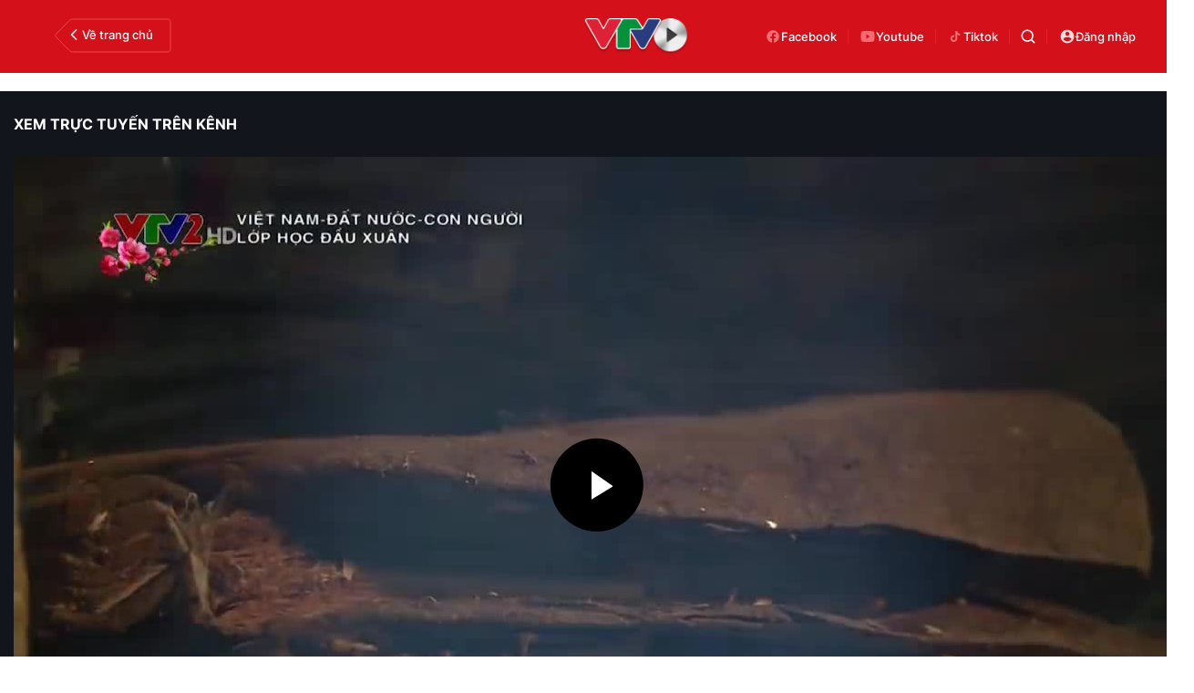

--- FILE ---
content_type: text/html; charset=utf-8
request_url: https://vtv.vn/video/viet-nam-dat-nuoc-con-nguoi-lop-hoc-dau-xuan-115957.htm
body_size: 39748
content:
<!DOCTYPE html>
<html lang="vi">
<head>
    <meta http-equiv="Content-Type" content="text/html; charset=utf-8" />
    <title>Việt Nam - Đất nước - Con người: Lớp học đầu xuân</title>
    <meta name="description" content="Việt Nam - Đất nước - Con người với nội dung: Lớp học đầu xuân.Việt Nam - Đất nước - Con người: Lớp học đầu xuân VIDEO CLIP">
    <meta name="keywords" content="">
    <meta name="news_keywords" content="">
    <meta property="og:title" content="Việt Nam - Đất nước - Con người: Lớp học đầu xuân">
    <meta property="og:description" content="Việt Nam - Đất nước - Con người với nội dung: Lớp học đầu xuân.Việt Nam - Đất nước - Con người: Lớp học đầu xuân VIDEO CLIP">
    <meta property="og:type" content="article" />
    <meta property="og:url" content="https://vtv.vn/video/viet-nam-dat-nuoc-con-nguoi-lop-hoc-dau-xuan-115957.htm" />
    <meta property="og:image" content="https://video-thumbs.vcmedia.vn/zoom/600_315/vtv/pnkmw6bmbjcsz48gqf5-2svrrz3d2q/2016/02/06/0602-vndncn-1454756337063-7d451.jpg" />
    <meta property="og:image:type" content="image/jpg" />
    <meta property="og:image:width" content="600" />
    <meta property="og:image:height" content="315" />
    <meta property="twitter:image" content="https://video-thumbs.vcmedia.vn/zoom/600_315/vtv/pnkmw6bmbjcsz48gqf5-2svrrz3d2q/2016/02/06/0602-vndncn-1454756337063-7d451.jpg" />
    <meta property="twitter:card" content="summary_large_image" />
    <link rel="canonical" href="https://vtv.vn/video/viet-nam-dat-nuoc-con-nguoi-lop-hoc-dau-xuan-115957.htm"/>
    <meta prefix="fb: http://ogp.me/ns/fb#" property="fb:app_id" content="864272056978059" />
    <meta property="fb:pages" content="169844909862791" />
                <meta name="robots" content="index, follow" />
    <meta http-equiv="refresh" content="3600" />
    <meta name="Language" content="vi" />
    <meta name="distribution" content="Global" />
    <meta name="revisit-after" content="1 days" />
    <meta name="GENERATOR" content="BAO DIEN TU VTV">
    <meta name="RATING" content="GENERAL" />
    <link rel="shortcut icon" href="https://static.mediacdn.vn/vtv.vn/images/favicon.ico" type="image/png">
    <meta name="site_path" content="https://vtv.vn">
    <meta name="author" content="baodientuvtv">
    <meta property="og:site_name" content="BAO DIEN TU VTV">
    <meta name="copyright" content="Copyright (c) by Copyright © 2015 by VTV.VN" />
    <meta http-equiv="x-dns-prefetch-control" content="on" />
    <link rel="dns-prefetch" href="https://static.mediacdn.vn/">
    <link rel="dns-prefetch" href="https://cdn-images.vtv.vn">
    <link rel="dns-prefetch" href="https://videothumbs.mediacdn.vn/">
    <link rel="dns-prefetch" href="https://videothumbs-ext.mediacdn.vn/">
    <script>
    function getMeta(t) { let e = document.getElementsByTagName("meta"); for (let n = 0; n < e.length; n++)if (e[n].getAttribute("name") === t) return e[n].getAttribute("content"); return "" }
    var hdUserAgent = getMeta("uc:useragent");
    var isNotAllow3rd = hdUserAgent.includes("not-allow-ads");
    var pageSettings = {
        Domain: "https://vtv.vn",
        sharefbApiDomain: "https://sharefb.cnnd.vn",
        videoplayer: "https://vcplayer.mediacdn.vn",
        VideoToken: "[base64]",
        commentSiteName: "vtv",
        DomainUtils: "https://s.vtv.vn",
        imageDomain: "https://cdn-images.vtv.vn",
        DomainApiVote: "https://s.vtv.vn",
        allowAds: true && !isNotAllow3rd,
        DomainUtils2: "https://s.vtv.vn",
        DomainLiveMatch: "https://s1.vtv.vn",
        DomainSport5: "https://s.vtv.vn",
        DOMAIN_API_NAME_SPACE:'vtv',
        SiteId:'100',
        DomainId: "https:/id.vtv.vn"
    }

    function loadJsAsync(jsLink, callback, callbackEr) {
        const scripts = Array.from(document.getElementsByTagName("script"));
        const existingScript = scripts.find(script => script.src === jsLink);

        if (existingScript) {
            if (typeof callback === "function") callback();
            return;
        }

        const scriptEl = document.createElement("script");
        scriptEl.type = "text/javascript";
        scriptEl.async = true;
        scriptEl.src = jsLink;

        if (typeof callback === "function") {
            scriptEl.onload = callback;
        }

        if (typeof callbackEr === "function") {
            scriptEl.onerror = callbackEr;
        }

        document.head.appendChild(scriptEl);
    }

    function loadCss(t) {
        var e = document.getElementsByTagName("head")[0], s = document.createElement("link");
        s.rel = "stylesheet", s.type = "text/css", s.href = t, s.media = "all", e.appendChild(s)
    }
    function checkRunInitScroll() {
        if (typeof runinitscroll != "undefined" && runinitscroll.length >= 1) {
            runinitscroll[0]();
            var len = runinitscroll.length;
            var arr = [];
            for (var i = 1; i < len; i++) {
                arr.push(runinitscroll[i]);
            }
            runinitscroll = arr;
        }
        window.setTimeout(function () {
            checkRunInitScroll();
        }, 1);
    }
    setTimeout(function () {
        let e = !1;

        let runInitScrollTimeout = pageSettings.allowAds ? 1 : 3000;

        function t() {
            try {
                e || (e = !0, document.removeEventListener("scroll", t), function () {
                    let e = document.createElement("script");
                    e.async = !0, e.setAttribute("data-ad-client", ""), document.head.appendChild(e), e.src = ""
                }(), document.removeEventListener("mousemove", t), document.removeEventListener("mousedown", t), document.removeEventListener("touchstart", t)), setTimeout(function () {
                    checkRunInitScroll();
                }, runInitScrollTimeout)

            } catch (err) {
                console.log("init --" + err);
            }
        }
        document.addEventListener("scroll", t, { passive: true }), document.addEventListener("mousemove", t), document.addEventListener("mousedown", t), document.addEventListener("touchstart", t, { passive: true }), document.addEventListener("load", function () {
            document.body.clientHeight != document.documentElement.clientHeight && 0 == document.documentElement.scrollTop && 0 == document.body.scrollTop || t()
        })
    }, 1);
</script>

        <link href="https://static.mediacdn.vn/vtv.vn/web_css/20250221/vtv.detail-channel.min.css?v43" rel="stylesheet">



            <!-- GOOGLE SEARCH STRUCTURED DATA FOR ARTICLE -->
<script type="application/ld+json">
{
"@context": "https://schema.org",
  "@type": "VideoObject",
  "name": "Việt Nam - Đất nước - Con người: Lớp học đầu xuân",
  "description": "Việt Nam - Đất nước - Con người với nội dung: Lớp học đầu xuân.",
  "@id": "https://vtv.vn/video/viet-nam-dat-nuoc-con-nguoi-lop-hoc-dau-xuan-115957.htm",
  "thumbnailUrl": "https://video-thumbs.vcmedia.vn/zoom/700_438/vtv/pnkmw6bmbjcsz48gqf5-2svrrz3d2q/2016/02/06/0602-vndncn-1454756337063-7d451.jpg",

 "uploadDate": "2016-02-06T18:00:43",
  "author": {
    "@type": "Person",
    "name": ""
    },
  "duration": "PT1M54S",
  "contentUrl": "https://vtv.vn/video/viet-nam-dat-nuoc-con-nguoi-lop-hoc-dau-xuan-115957.htm",
  "embedUrl": "https://vtv.vn/video/viet-nam-dat-nuoc-con-nguoi-lop-hoc-dau-xuan-115957.htm"
}
</script>
<!-- GOOGLE BREADCRUMB STRUCTURED DATA -->
<script type="application/ld+json">
{
    "@context": "http://schema.org",
    "@type": "BreadcrumbList",
    "itemListElement": [
        {
            "@type": "ListItem",
            "position": 1,
            "item": {
                "@id": "https://vtv.vn",
                "name": "Trang chủ"
            }
        },{
            "@type": "ListItem",
            "position": 2,
            "item": {
                "@id": "/truyen-hinh-truc-tuyen/vtv2/van-hoa-viet-nam.htm",
                "name": "Văn hóa Việt Nam"
            }
        }
    ]
}
</script>
<script type="application/ld+json">
        {
        "@context": "http://schema.org",
        "@type": "Organization",
        "name":"BAO DIEN TU VTV",
        "url": "https://vtv.vn",
         "logo": "",
        "email": "mailto: toasoan@vtv.vn",
        "sameAs":[
               "https://www.facebook.com/baodientuvtv"
                    ,"javascript:;"
                    ,"javascript:;"
             ],
    "contactPoint": [{
        "@type": "ContactPoint",
        "telephone": "02438355931",
        "contactType": "customer service"
        }],
        "address": {
            "@type": "PostalAddress",
            "addressLocality": "",
            "addressRegion": "",
            "addressCountry": "Việt Nam",
            "postalCode":"100000",
            "streetAddress": ""
            }
        }
    </script>
<script type="text/javascript">
        var _ADM_Channel = '%2fvideo%2fvtv2%2fvan-hoa-viet-nam%2fdetail%2f';
    </script>
        <style>
        .box-video-raddio {
            position: relative;
            height: 720px;
        }
         .box-video-raddio .vPlayer {
            width: 100%;
        }
        .d-bg-short:before {
            padding-bottom: 8%;
            width: 8%;
        }
        .box-detail-video .VCSortableInPreviewMode {
            display: inline-flex;
            flex-direction: column;
            margin: 0 auto 15px;
            position: relative;
            transition: all .3s ease-in-out 0s;
            width: 100%;
            visibility: visible;
            word-wrap: break-word;
            cursor: default;
            max-width: 100%;
        }
        .box-detail-video .VCSortableInPreviewMode[type=VideoStream] .videoNewsPlayer {
            padding-top: 56.26% !important;
            height: 0 !important;
        }
    </style>
    <style>
    .loginform .h_login{position:relative;display:none;text-align:center;margin-right:24px}.loginform .h_login .h_name{font:bold 11px Tahoma;color:#094e95;text-transform:uppercase;min-height:25px;display:block}.loginform .h_login .h_name .logousertop{width:22px;height:22px;overflow:hidden;border-radius:50%}.forminfotop{position:relative}.loginform .h_login .logininfo{padding:12px 16px 16px;box-shadow:0 0 6px rgba(0,0,0,.16);border-radius:8px;top:25px;width:240px;box-sizing:border-box;right:0;background:#fff;position:absolute;z-index:99999999;display:none;min-width:150px}.loginform .h_login .logininfo .u_name{font:normal 12px/normal Roboto-Bold;display:flex;align-items:center}.loginform .h_login .logininfo .u_name img{border:1px solid #80b6ec;width:40px;height:40px;border-radius:100%;flex-shrink:0}.loginform .h_login .logininfo ul li:first-child{border-top:1px solid #ddd;padding-top:12px}.loginform .h_login .logininfo ul li{text-align:left;border:none;padding:7px 0;position:relative}.loginform .h_login:hover .logininfo{display:block}.loginform .h_login .logininfo .u_name a{color:#333;font:14px Roboto;margin-left:8px;word-break:break-all}.loginform .h_login .logininfo ul{margin-top:10px}.popup__modal{position:fixed;top:0;left:0;width:100%;display:flex;align-items:center;justify-content:center;height:100%;z-index:99999991}.popup__bg{position:absolute;top:0;left:0;width:100%;height:100%;opacity:.4000000059604645;background:#333}.popup__content{width:660px;background:#fff;z-index:2;border-radius:8px}.popup__content.small{width:480px}.popup__header{padding:16px 24px;position:relative;background:#eff7ff;border-radius:8px 8px 0 0}.popup__header.white{background:#fff}.popup__header .text{color:#0959ab;font-family:Roboto;font-size:22px;font-style:normal;font-weight:700;line-height:28px;padding:0 40px}.popup__header .text.no-padd{padding-left:0}.popup__header .close{position:absolute;border:0;right:24px;background:0;padding:0}.popup__middle{padding:16px 24px;max-height:500px;overflow-y:auto;scrollbar-width:thin;scrollbar-color:#888 transparent}.popup__middle::-webkit-scrollbar{width:2px}.popup__middle::-webkit-scrollbar-track{background:#f1f1f1}.popup__middle::-webkit-scrollbar-thumb{background:#888}.popup__middle::-webkit-scrollbar-thumb:hover{background:#555}.popup__middle.popdnt{padding:16px}.popup__middle.popdnt .text{font-size:14px;font-style:normal;font-weight:400;line-height:20px}.popup__middle .title{color:#333;font-family:Roboto;font-size:22px;font-style:normal;font-weight:500;line-height:28px;margin-bottom:8px}.popup__middle .text{color:#565656;font-family:Roboto;font-size:16px;font-style:normal;font-weight:400;line-height:22px}.popup__middle .btn-input{border-radius:4px;border:1px solid #f2f2f2;background:#fafafc;height:40px;padding:0 8px;width:100%;font-family:Roboto;font-size:15px;font-style:normal;font-weight:400;line-height:20px}.popup__middle .popdnt-vip{margin-bottom:20px}.popup__middle .popdnt-vip .vnote{color:#0959ab;font-family:Roboto;font-size:18px;font-style:normal;font-weight:700;line-height:26px}.popup__middle .popdnt-vip .vtime{color:#565656;font-family:Roboto;font-size:14px;font-style:italic;font-weight:400;line-height:20px}.popup__middle .sticker{border:1px solid #f2f2f2;display:flex;box-shadow:0 4px 6px 0 rgba(0,0,0,.06);border-left:0}.popup__middle .sticker .image{width:140px;height:140px;position:relative}.popup__middle .sticker .image:before{content:"";width:10px;height:100%;position:absolute;top:0;left:0;background:url(https://static.mediacdn.vn/nld/images/bg-sticker.png) repeat-y}.popup__middle .sticker .image img{width:100%;height:100%;object-fit:cover}.popup__middle .sticker .content{padding:10px;width:calc(100% - 140px)}.popup__middle .sticker .content .st-name{margin-bottom:8px;color:#333;font-family:Roboto;font-size:15px;font-style:normal;font-weight:500;line-height:20px}.popup__middle .sticker .content .st-date{color:#333;font-family:Roboto;font-size:13px;font-style:normal;font-weight:500;line-height:18px;margin-bottom:2px}.popup__middle .sticker .content .st-code{color:#333;font-family:Roboto;font-size:13px;font-style:normal;font-weight:500;line-height:18px;margin-bottom:2px}.popup__middle .sticker .content .st-date-value{color:#565656;font-family:Roboto;font-size:13px;font-style:normal;font-weight:400;line-height:18px;margin-bottom:8px}.popup__middle .sticker .content .st-code-value{display:flex;justify-content:space-between}.popup__middle .sticker .content .st-code-value .tex{color:#565656;font-family:Roboto;font-size:13px;font-style:normal;font-weight:400;line-height:18px}.popup__middle .sticker .content .st-code-value .btn-coppy{color:#0959ab;text-align:right;font-family:Roboto;font-size:14px;font-style:normal;font-weight:500;line-height:20px}.popup__middle .sticker-note{margin-top:20px}.popup__middle .sticker-note .st-title{color:#333;font-family:Roboto;font-size:15px;font-style:normal;font-weight:500;line-height:20px;margin-bottom:12px}.popup__middle .sticker-note .st-text{color:#565656;font-family:Roboto;font-size:14px;font-style:normal;font-weight:400;line-height:20px;display:flex}.popup__middle .sticker-note .dot{display:inline-flex;width:3px;height:3px;background:#565656;border-radius:50%;margin:0 10px;position:relative;top:8px}.popup__middle .sticker-note .sptext{flex:1}.popup__middle .fr-search .ft-title{color:#999;font-family:Roboto;font-size:15px;font-style:normal;font-weight:500;line-height:20px;margin-bottom:8px}.popup__middle .fr-search .ft-form{display:flex;align-items:center;position:relative;margin-bottom:12px}.popup__middle .fr-search .ft-form .btn-submit{border-radius:4px;background:#0959ab;padding:10.5px 20px;color:var(--neutral-color-0,#fff);text-align:center;font-family:Roboto;font-size:16px;font-style:normal;font-weight:500;line-height:normal;margin-left:12px}.popup__middle .fr-search .ft-form .btn-input{flex:1;padding-left:36px}.popup__middle .fr-search .ft-form .icon{width:36px;height:40px;display:flex;align-items:center;justify-content:center;position:absolute;top:0;left:0}.popup__middle .ft-list{height:180px;overflow-y:auto;scrollbar-width:thin;scrollbar-color:#888 transparent}.popup__middle .ft-list::-webkit-scrollbar{width:2px}.popup__middle .ft-list::-webkit-scrollbar-track{background:#f1f1f1}.popup__middle .ft-list::-webkit-scrollbar-thumb{background:#888}.popup__middle .ft-list::-webkit-scrollbar-thumb:hover{background:#555}.popup__middle .ft-list .ft-item{border-radius:4px;border:1px solid #f2f2f2;margin-bottom:12px;display:flex;padding:12px}.popup__middle .ft-list .ft-item:last-child{margin-bottom:0}.popup__middle .ft-list .ft-item .image{width:48px;height:48px;border-radius:2px;overflow:hidden;margin-right:12px}.popup__middle .ft-list .ft-item .image img{width:100%;height:100%;object-fit:cover}.popup__middle .ft-list .ft-item .btn-add{width:20px;margin-left:12px}.popup__middle .ft-list .ft-item .content{flex:1}.popup__middle .ft-list .ft-item .content .name{color:#333;overflow:hidden;text-overflow:ellipsis;font-family:Roboto;font-size:16px;font-style:normal;font-weight:500;line-height:20px;margin-bottom:4px}.popup__middle .ft-list .ft-item .content .id{color:#999;overflow:hidden;text-overflow:ellipsis;font-family:Roboto;font-size:13px;font-style:normal;font-weight:400;line-height:18px}.popup__footer{padding:0 24px 16px}.popup__footer .btn-close{display:block;border-radius:4px;border:1px solid #ddd;background:#fafafc;padding:10px;color:#565656;font-family:Roboto;font-size:16px;font-style:normal;font-weight:400;width:100%;line-height:22px}.popup__footer .btn-close.btn-blue{background:#0959ab;color:#fff}.text-center{text-align:center}.box-category[data-layout="222"] .box-category-middle .box-category-item{display:flex;padding:16px 0;border-bottom:1px dotted #ddd;position:relative}.box-category[data-layout="222"] .box-category-middle .box-category-item:first-child{padding-top:0}.box-category[data-layout="222"] .box-category-middle .box-category-item:first-child .box-category-total{top:0}.box-category[data-layout="222"] .box-category-middle .box-category-item:last-child{border-bottom:0}.box-category[data-layout="222"] .box-category-middle .box-category-item .box-category-link-with-avatar{width:220px;margin-right:12px;border-radius:4px;overflow:hidden}.box-category[data-layout="222"] .box-category-middle .box-category-item .box-category-content{width:calc(100% - 232px);border-radius:4px;display:flex;flex-direction:column}.box-category[data-layout="222"] .box-category-middle .box-category-item .box-category-link-title{color:#333;font-family:Roboto;font-size:17px;font-style:normal;font-weight:500;line-height:22px;display:block;margin-bottom:6px;width:calc(100% - 55px)}.box-category[data-layout="222"] .box-category-middle .box-category-item .box-category-category{color:#0959ab;font-family:Roboto;font-size:15px;font-style:normal;font-weight:400;line-height:22px;order:-1;margin-bottom:6px}.box-category[data-layout="222"] .box-category-middle .box-category-item .box-category-time{color:#fff;font-family:Roboto;font-size:14px;font-style:normal;font-weight:400;line-height:20px;position:absolute;left:0;bottom:0;background:linear-gradient(360deg,#333 0,rgba(0,0,0,0) 100%);padding:21px 6px 6px;width:100%}.box-category[data-layout="222"] .box-category-middle .box-category-item .box-category-sapo{color:#333;font-family:Roboto;font-size:15px;font-style:normal;font-weight:400;line-height:22px}.box-category[data-layout="222"] .box-category-middle .box-category-item .box-category-cmt{position:absolute;top:8px;right:12px;color:#999;overflow:hidden;text-overflow:ellipsis;font-family:Roboto;font-size:13px;font-style:normal;font-weight:500;line-height:20px;text-decoration-line:underline}.box-category[data-layout="222"] .box-category-middle .box-category-item .box-category-total{position:absolute;right:0;top:16px;display:flex;align-items:center}.box-category[data-layout="222"] .box-category-middle .box-category-item .box-category-total .item{border:0;padding:0;display:flex;align-items:center;margin-left:16px;background:0;color:#0959ab;font-family:Roboto;font-size:14px;font-style:normal;font-weight:400;line-height:20px;cursor:pointer}.box-category[data-layout="222"] .box-category-middle .box-category-item .box-category-total .item.active .icon path,.box-category[data-layout="222"] .box-category-middle .box-category-item .box-category-total .item.active .icon svg{fill:#0959AB}.box-category[data-layout="222"] .box-category-middle .box-category-item .box-category-total .text{margin-left:4px}.box-category[data-layout="222"] .box-category-middle .box-category-item .box-category-total .icon{display:flex}.profile__vm .view-more{border-radius:4px;border:1px solid #f2f2f2;background:#fafafc;display:block;padding:8px;color:#8f8f8f;font-family:Roboto;font-size:16px;font-style:normal;font-weight:500;line-height:22px;text-align:center}.live__streams .box-flex-live .box-content-live .form-comment .comment-dryk{align-items:flex-start}.live__streams .box-flex-live .box-content-live .form-comment .comment-dryk .ip-dryk{height:42px;padding-right:25px}.detail__comment .box-wrap-cmt .box-comment .box-bottom .btn-submit{display:inline-block;border-radius:4px;font-family:Roboto;font-style:normal;font-weight:600;font-size:14px;line-height:20px;color:#fff;position:absolute;right:0;padding:2px;width:34px;height:42px;background:#f8f8f8!important;border:1px solid #e5e5e5;border-left:0;border-top-left-radius:0;border-bottom-left-radius:0}span.total-like{margin-left:3px}.ReadMoreText a{color:#ed212b}.icon-param.active svg path{fill:#ff5858}
</style>
<style>
    .box-bn-center-home{
        position: relative;
    }
    .bn-left{
        width: 160px;
        position: absolute;
        left: -160px;
        height: 600px;
        top: 0;
    }
    .bn-left-podcast{
        width: 160px;
        position: absolute;
        left: 0;
        height: 600px;
        top: 0;
    }
    .bn-center-home{
        width: 100%;
    }
    .bn-right{
        width: 160px;
        position: absolute;
        right: -160px;
        height: 600px;
        top: 0;
    }
    .bn-right-podcast{
        width: 160px;
        position: absolute;
        right: 0px;
        height: 600px;
        top: 0;
    }
    .bn-w{
        width: 100%;
        margin-bottom: 30px;
    }
    .bn-m-top-40{
        width: 100%;
        margin-top: 40px;
    }
    .bn-m-top-30{
        width: 100%;
        margin-top: 30px;
    }
    .bn-mt-20{
        width: 100%;
        margin-top: 20px;
    }
    .bn-mt-16{
        width: 100%;
        margin-top: 16px;
    }
    .bn-mb-20{
        width: 100%;
        margin-bottom: 20px;
    }
    .bn-bt-20{
        width: 100%;
        margin: 20px 0;
    }
    .bn-mb-40{
        width: 100%;
        margin-bottom: 40px;
    }

    @media (max-width: 1280px) {
        .bn-right,.bn-left{
            display: none;
        }
    }
</style>
</head>
<body>
<div id="admWrapsite">
<!-- Admicro Tag Manager -->
<script>
    if (!isNotAllow3rd) {
        (function(a, b, d, c, e) { a[c] = a[c] || [];
            a[c].push({ "atm.start": (new Date).getTime(), event: "atm.js" });
            a = b.getElementsByTagName(d)[0]; b = b.createElement(d); b.async = !0;
            b.src = "//deqik.com/tag/corejs/" + e + ".js"; a.parentNode.insertBefore(b, a)
        })(window, document, "script", "atmDataLayer", "ATMIZIS9LKWOZ");
    }
</script>
<!-- End Admicro Tag Manager -->
<script type="text/javascript">
    if (!isNotAllow3rd) {
        (function (i, s, o, g, r, a, m) {
            i['GoogleAnalyticsObject'] = r; i[r] = i[r] || function () {
                (i[r].q = i[r].q || []).push(arguments);
            }, i[r].l = 1 * new Date(); a = s.createElement(o),
                m = s.getElementsByTagName(o)[0]; a.async = 1; a.src = g;
            m.parentNode.insertBefore(a, m);
        })(window, document, 'script', '//www.google-analytics.com/analytics.js', 'ga');

        ga('create', 'UA-4263013-38', 'auto');
        ga('send', 'pageview');

        ga('create', 'UA-4263013-63', 'auto', { 'name': 'webmob' });
        ga('webmob.send', 'pageview');
    }
</script>
<!-- Global site tag (gtag.js) - Google Analytics -->
<script>
    window.dataLayer = window.dataLayer || [];
    if (!isNotAllow3rd){
        loadJsAsync("https://www.googletagmanager.com/gtag/js?id=G-LC8CT2DL9B");
        if (!isNotAllow3rd) {
            function gtag() { dataLayer.push(arguments); }
            gtag('js', new Date());

            gtag('config', 'G-LC8CT2DL9B');
        }
    }
</script>
<script type="text/javascript">
    var _comscore = _comscore || []; 
    if (!isNotAllow3rd) {
        _comscore.push({ c1: "2", c2: "17793284" }), function () {
            var c = document.createElement("script"), e = document.getElementsByTagName("script")[0];
            c.async = !0, c.src = ("https:" == document.location.protocol ? "https://sb" : "http://b") + ".scorecardresearch.com/beacon.js", e.parentNode.insertBefore(c, e);
        }();
    }
</script>

<!-- Google tag (gtag.js) -->
<script>
    if (!isNotAllow3rd){
        loadJsAsync("https://www.googletagmanager.com/gtag/js?id=G-VMNQK0GF9H");
    
        window.dataLayer = window.dataLayer || [];
        function gtag() { dataLayer.push(arguments); }
        gtag('js', new Date());

        gtag('config', 'G-VMNQK0GF9H');
    }
</script>
<script type="text/javascript">
        var arfAsync = arfAsync || [];
        if (!isNotAllow3rd) {
            //adBlock Firefox
            loadJsAsync('https://static.amcdn.vn/tka/cdn.js');
            function callbackErArf() {
                window.arferrorload = true;
            }
            loadJsAsync('https://media1.admicro.vn/cms/Arf.min.js',"", callbackEr = callbackErArf);
        }
    </script>
<div class="header vtv-tv">
    <div class="header__middle-video">
        <div class="box-back">
                <span class="icon-vec">
                    <svg width="128" height="38" viewBox="0 0 128 38" fill="none" xmlns="http://www.w3.org/2000/svg">
                        <path
                            d="M1.37461 17.5992L16.1934 2.49799C17.1337 1.53982 18.4197 1 19.7622 1H124C125.657 1 127 2.34315 127 4V34C127 35.6569 125.657 37 124 37H19.7622C18.4197 37 17.1337 36.4602 16.1934 35.502L1.37461 20.4008C0.611272 19.6229 0.611274 18.3771 1.37461 17.5992Z"
                            stroke="#F0464F" />
                    </svg>
                </span>

            <a href="/" class="back" title="Trang chủ">
                    <span class="icon">
                        <svg width="18" height="18" viewBox="0 0 18 18" fill="none" xmlns="http://www.w3.org/2000/svg">
                            <path
                                d="M12.1279 4.53412C12.4574 4.20462 12.4574 3.67038 12.1279 3.34088C11.7984 3.01137 11.2641 3.01137 10.9346 3.34088L5.87213 8.40338C5.54262 8.73288 5.54262 9.26712 5.87213 9.59662L10.9346 14.6591C11.2641 14.9886 11.7984 14.9886 12.1279 14.6591C12.4574 14.3296 12.4574 13.7954 12.1279 13.4659L7.66199 9L12.1279 4.53412Z"
                                fill="#F1F1F1" />
                        </svg>
                    </span>
                Về trang chủ
            </a>
        </div>
                    <a href="/truyen-hinh-truc-tuyen/vtv1.htm" class="logo" title="Truyền hình trực tiếp">
                <img src="https://static.mediacdn.vn/VTV/web/images/logo-video.png" alt="img" width="116" height="40">
            </a>
        
        <div class="box-video-action">
            <a href="https://www.facebook.com/baodientuvtv" rel="nofollow" class="fb" title="Facebook" target="_blank">
                    <span class="icon">
                        <svg width="18" height="18" viewBox="0 0 18 18" fill="none" xmlns="http://www.w3.org/2000/svg">
                            <path
                                d="M2.25 9.04061C2.25079 12.3817 4.66534 15.2264 7.9448 15.75V11.0034H6.23236V9.04061H7.94683V7.54649C7.87015 6.8385 8.11051 6.13289 8.60264 5.62104C9.09476 5.10919 9.78769 4.84414 10.4935 4.89778C11.0001 4.90602 11.5054 4.95141 12.0055 5.03362V6.70366H11.1523C10.8585 6.66495 10.5632 6.76256 10.3495 6.96898C10.1358 7.17541 10.0269 7.46831 10.0534 7.76515V9.04061H11.9238L11.6248 11.0041H10.0534V15.75C13.6 15.186 16.087 11.9269 15.7128 8.33367C15.3384 4.74046 12.2337 2.07108 8.64799 2.25938C5.06219 2.44767 2.25057 5.42773 2.25 9.04061Z"
                                fill="#F36C73" />
                        </svg>
                    </span>
                Facebook
            </a>

            <a href="https://youtube.com/@vtvtimes" rel="nofollow" class="fb" title="YouTube" target="_blank">
                    <span class="icon">
                        <svg width="18" height="18" viewBox="0 0 18 18" fill="none" xmlns="http://www.w3.org/2000/svg">
                            <path
                                d="M7.5 11.5714L11.3925 9L7.5 6.42857V11.5714ZM16.17 4.86C16.2675 5.26286 16.335 5.80286 16.38 6.48857C16.4325 7.17429 16.455 7.76571 16.455 8.28L16.5 9C16.5 10.8771 16.38 12.2571 16.17 13.14C15.9825 13.9114 15.5475 14.4086 14.8725 14.6229C14.52 14.7343 13.875 14.8114 12.885 14.8629C11.91 14.9229 11.0175 14.9486 10.1925 14.9486L9 15C5.8575 15 3.9 14.8629 3.1275 14.6229C2.4525 14.4086 2.0175 13.9114 1.83 13.14C1.7325 12.7371 1.665 12.1971 1.62 11.5114C1.5675 10.8257 1.545 10.2343 1.545 9.72L1.5 9C1.5 7.12286 1.62 5.74286 1.83 4.86C2.0175 4.08857 2.4525 3.59143 3.1275 3.37714C3.48 3.26571 4.125 3.18857 5.115 3.13714C6.09 3.07714 6.9825 3.05143 7.8075 3.05143L9 3C12.1425 3 14.1 3.13714 14.8725 3.37714C15.5475 3.59143 15.9825 4.08857 16.17 4.86Z"
                                fill="#F36C73" />
                        </svg>
                    </span>
                Youtube
            </a>
            <a href="https://tiktok.com/@vtv.times" rel="nofollow" class="fb" title="TikTok" target="_blank">
                    <span class="icon">
                        <svg width="18" height="18" viewBox="0 0 18 18" fill="none" xmlns="http://www.w3.org/2000/svg">
                            <path
                                d="M9.28634 3C9.94727 3 10.5801 3 11.2316 3C11.2691 3.8169 11.5457 4.53052 12.127 5.10798C12.7082 5.68545 13.4113 5.97653 14.2504 6C14.2504 6.64319 14.2504 7.28639 14.2504 7.94836C13.7113 7.94836 13.1816 7.88263 12.6895 7.68075C12.202 7.48357 11.7379 7.23474 11.2457 7.00469C11.2457 7.06103 11.2457 7.14554 11.2457 7.22535C11.2504 8.5493 11.2551 9.86854 11.2551 11.1925C11.2551 13.0751 10.027 14.5681 8.18009 14.9343C6.20196 15.3239 4.18634 13.9671 3.81602 11.9906C3.43165 9.93897 4.79102 7.96244 6.83009 7.6338C7.18165 7.57746 7.54259 7.59624 7.90352 7.59155C7.95977 7.59155 8.0629 7.68075 8.0629 7.7277C8.07227 8.33803 8.07227 8.94366 8.07227 9.53052C7.77696 9.53052 7.49571 9.49296 7.22384 9.53521C6.28165 9.69014 5.64415 10.5305 5.74259 11.4507C5.84102 12.3803 6.6379 13.0798 7.57071 13.0469C8.52696 13.0141 9.26759 12.2582 9.28165 11.2817C9.29571 10.3192 9.28634 9.35681 9.28634 8.39437C9.28634 6.69484 9.28634 5 9.28634 3.30047C9.28634 3.21127 9.28634 3.11737 9.28634 3Z"
                                fill="#F36C73" />
                        </svg>
                    </span>
                Tiktok
            </a>

            <div class="box-search-wrap header-search">
                <a href="javascript:;"  class="icon-search" title="Tìm kiếm" rel="nofollow">
                    <svg width="16" height="16" viewBox="0 0 16 16" fill="none" xmlns="http://www.w3.org/2000/svg">
                        <path fill-rule="evenodd" clip-rule="evenodd" d="M7.17203 0.5C6.10802 0.500091 5.05946 0.75462 4.11383 1.24235C3.1682 1.73009 2.35292 2.43688 1.73601 3.30376C1.1191 4.17065 0.718458 5.17249 0.567499 6.2257C0.41654 7.2789 0.519646 8.35294 0.868214 9.3582C1.21678 10.3635 1.8007 11.2708 2.57127 12.0045C3.34183 12.7382 4.27668 13.277 5.29783 13.5759C6.31898 13.8749 7.39682 13.9253 8.44141 13.723C9.48601 13.5206 10.4671 13.0715 11.3028 12.4129L14.1696 15.2796C14.3177 15.4226 14.516 15.5018 14.7218 15.5C14.9276 15.4982 15.1245 15.4156 15.2701 15.2701C15.4156 15.1245 15.4982 14.9277 15.5 14.7218C15.5018 14.516 15.4226 14.3177 15.2796 14.1697L12.4128 11.3029C13.1884 10.319 13.6713 9.13669 13.8062 7.89118C13.9412 6.64567 13.7228 5.38732 13.176 4.26014C12.6292 3.13296 11.776 2.1825 10.7142 1.51752C9.65245 0.852541 8.42489 0.499916 7.17203 0.5ZM2.06946 7.17235C2.06946 5.81911 2.60705 4.5213 3.56397 3.56442C4.52089 2.60754 5.81875 2.06996 7.17203 2.06996C8.52532 2.06996 9.82318 2.60754 10.7801 3.56442C11.737 4.5213 12.2746 5.81911 12.2746 7.17235C12.2746 8.52559 11.737 9.8234 10.7801 10.7803C9.82318 11.7372 8.52532 12.2747 7.17203 12.2747C5.81875 12.2747 4.52089 11.7372 3.56397 10.7803C2.60705 9.8234 2.06946 8.52559 2.06946 7.17235Z" fill="white"/>
                    </svg>
                </a>

                <div class="box-show box-search">
                    <input class="input-search txt-search" placeholder="Nhập nội dung cần tìm">
                    <a href="javascript:;"  class="icon-search-show btn-search" title="Tìm kiếm" rel="nofollow">
                        <svg width="20" height="21" viewBox="0 0 20 21" fill="none"
                             xmlns="http://www.w3.org/2000/svg">
                            <path fill-rule="evenodd" clip-rule="evenodd"
                                  d="M9.17203 3C8.10802 3.00009 7.05946 3.25462 6.11383 3.74235C5.1682 4.23009 4.35292 4.93688 3.73601 5.80376C3.1191 6.67065 2.71846 7.67249 2.5675 8.7257C2.41654 9.7789 2.51965 10.8529 2.86821 11.8582C3.21678 12.8635 3.8007 13.7708 4.57127 14.5045C5.34183 15.2382 6.27668 15.777 7.29783 16.0759C8.31898 16.3749 9.39682 16.4253 10.4414 16.223C11.486 16.0206 12.4671 15.5715 13.3028 14.9129L16.1696 17.7796C16.3177 17.9226 16.516 18.0018 16.7218 18C16.9276 17.9982 17.1245 17.9156 17.2701 17.7701C17.4156 17.6245 17.4982 17.4277 17.5 17.2218C17.5018 17.016 17.4226 16.8177 17.2796 16.6697L14.4128 13.8029C15.1884 12.819 15.6713 11.6367 15.8062 10.3912C15.9412 9.14567 15.7228 7.88732 15.176 6.76014C14.6292 5.63296 13.776 4.6825 12.7142 4.01752C11.6525 3.35254 10.4249 2.99992 9.17203 3ZM4.06946 9.67235C4.06946 8.31911 4.60705 7.0213 5.56397 6.06442C6.52089 5.10754 7.81875 4.56996 9.17203 4.56996C10.5253 4.56996 11.8232 5.10754 12.7801 6.06442C13.737 7.0213 14.2746 8.31911 14.2746 9.67235C14.2746 11.0256 13.737 12.3234 12.7801 13.2803C11.8232 14.2372 10.5253 14.7747 9.17203 14.7747C7.81875 14.7747 6.52089 14.2372 5.56397 13.2803C4.60705 12.3234 4.06946 11.0256 4.06946 9.67235Z"
                                  fill="white"></path>
                        </svg>
                    </a>
                </div>
            </div>
















            <a href="javascript:;" class="signin" title="Đăng nhập" rel="nofollow" id="head_login">
                          <span class="icon">
                            <svg width="18" height="18" viewBox="0 0 18 18" fill="none" xmlns="http://www.w3.org/2000/svg">
                              <g clip-path="url(#clip0_3452_5517)">
                              <path
                                  d="M9.00035 1.63623C4.93563 1.63623 1.63672 4.93514 1.63672 8.99987C1.63672 13.0646 4.93563 16.3635 9.00035 16.3635C13.0651 16.3635 16.364 13.0646 16.364 8.99987C16.364 4.93514 13.0651 1.63623 9.00035 1.63623ZM9.00035 3.84532C10.2227 3.84532 11.2094 4.83205 11.2094 6.05441C11.2094 7.27678 10.2227 8.2635 9.00035 8.2635C7.77799 8.2635 6.79126 7.27678 6.79126 6.05441C6.79126 4.83205 7.77799 3.84532 9.00035 3.84532ZM9.00035 14.3017C7.15945 14.3017 5.53208 13.3591 4.58217 11.9306C4.60426 10.4652 7.52763 9.66259 9.00035 9.66259C10.4657 9.66259 13.3964 10.4652 13.4185 11.9306C12.4686 13.3591 10.8413 14.3017 9.00035 14.3017Z"
                                  fill="#FCDDDF"/>
                              </g>
                              <defs>
                              <clipPath id="clip0_3452_5517">
                              <rect width="18" height="18" fill="white"/>
                              </clipPath>
                              </defs>
                            </svg>
                          </span>
                Đăng nhập
            </a>
            <div class="loginform">
                <div class="h_login" id="head_islogin" style="display: none;">
                    <div class="h_name">
                        <a href="/thong-tin-tai-khoan.htm" title="Thông tin tài khoản" data-gift="icon">
                            <img class="logousertop"
                                 src="https://static.mediacdn.vn/vtv.vn/images/user-defaultlogin.svg"
                                 alt="icon">
                        </a>
                    </div>
                    <div class="logininfo">
                        <div class="u_name">
                            <img data-uinfo="avatar"
                                 src="https://static.mediacdn.vn/vtv.vn/images/user-defaultlogin.svg"
                                 alt="thông tin tài khoản">
                            <a href="/thong-tin-tai-khoan.htm" title="thông tin tài khoản"
                               id="head_u_name">
                            </a>
                        </div>
                        <ul>
                            <li>
                                <a href="/thong-tin-tai-khoan.htm" title="Thông tin tài khoản">Thông tin tài
                                    khoản</a>
                            </li>
                            <li>
                                <a href="javascript:;" id="head_logout" title="Đăng xuất">Đăng xuất</a>
                            </li>
                        </ul>
                    </div>
                </div>
            </div>
        </div>
    </div>
</div>
    <div class="main">
            <div class="container">
        <div class="bn-bt-20">
            <zone id="lvrjholq"></zone>
    <script>
        if (pageSettings.allowAds) arfAsync.push("lvrjholq");
    </script>

        </div>
    </div>
        <div class="list__tv mb32">
            <div class="container">
                <div class="box-watch-online">
                    <span class="text-watch">
                        XEM TRỰC TUYẾN TRÊN KÊNH
                    </span>

                    <div class="list-channel hidden">
                        <a href="/truyen-hinh-truc-tuyen/vtv1.htm" class="channel-link " title="Trực tiếp kênh VTV1">
                            <img src="https://static.mediacdn.vn/vtv.vn/images/logo-vtv1.png" alt="icon">
                        </a>
                        <a href="/truyen-hinh-truc-tuyen/vtv2.htm" class="channel-link" title="Trực tiếp kênh VTV2">
                            <img src="https://static.mediacdn.vn/vtv.vn/images/logo-vtv2.png" alt="icon">
                        </a>
                        <a href="/truyen-hinh-truc-tuyen/vtv3.htm" class="channel-link" title="Trực tiếp kênh VTV3">
                            <img src="https://static.mediacdn.vn/vtv.vn/images/logo-vtv3.png" alt="icon">
                        </a>
                        <a href="/truyen-hinh-truc-tuyen/vtv4.htm" class="channel-link" title="Trực tiếp kênh VTV4">
                            <img src="https://static.mediacdn.vn/vtv.vn/images/logo-vtv4.png" alt="icon">
                        </a>
                        <a href="/truyen-hinh-truc-tuyen/vtv5.htm" class="channel-link" title="Trực tiếp kênh VTV5">
                            <img src="https://static.mediacdn.vn/vtv.vn/images/logo-vtv5.png" alt="icon">
                        </a>
                        <a href="/truyen-hinh-truc-tuyen/vtv5-tay-nam-bo.htm" class="channel-link" title="Trực tiếp kênh VTV5 Tây Nam Bộ">
                            <img src="https://static.mediacdn.vn/vtv.vn/images/logo-vtv5-taybo.png" alt="icon">
                        </a>
                        <a href="/truyen-hinh-truc-tuyen/vtv5-tay-nguyen.htm" class="channel-link" title="Trực tiếp kênh VTV5 Tây Nguyên">
                            <img src="https://static.mediacdn.vn/vtv.vn/images/logo-vtv5-taynguyen.png" alt="icon">
                        </a>
                        <a href="/truyen-hinh-truc-tuyen/vtv7.htm" class="channel-link" title="Trực tiếp kênh VTV7">
                            <img src="https://static.mediacdn.vn/vtv.vn/images/logo-vtv7.png" alt="icon">
                        </a>
                        <a href="https://vtv8.vtv.vn/truyen-hinh-truc-tuyen.htm" target="_blank" rel="nofollow"  class="channel-link" title="Trực tiếp kênh VTV8">
                            <img src="https://static.mediacdn.vn/vtv.vn/images/logo-vtv8.png" alt="icon">
                        </a>
                        <a href="https://vtv9.vtv.vn/truc-tuyen.htm" target="_blank" rel="nofollow"  class="channel-link" title="Trực tiếp kênh VTV9">
                            <img src="https://static.mediacdn.vn/vtv.vn/images/logo-vtv9.png" alt="icon">
                        </a>
                        <a href="/truyen-hinh-truc-tuyen/vtv-can-tho.htm" class="channel-link" title="VTV Cần Thơ">
                            <img src="https://static.mediacdn.vn/vtv.vn/images/logo-vtv-cantho.png" alt="icon">
                        </a>
                    </div>
                </div>

                <div class="box-detail-video">
                    <div class="box-video-raddio box-video">
                            <div class="vPlayer vPlayerInit " id=first
                            data-url-state="/video/viet-nam-dat-nuoc-con-nguoi-lop-hoc-dau-xuan-115957.htm" data-title="Việt Nam - Đất nước - Con người: Lớp học đầu xuân"
                                 data-objecttitle="Vmnhu4d0IE5hbSAtIMSQ4bqldCBuxrDhu5tjIC0gQ29uIG5nxrDhu51pOiBM4bubcCBo4buNYyDEkeG6p3UgeHXDom4="
                                 data-objecturl="https://vtv.vn/video/viet-nam-dat-nuoc-con-nguoi-lop-hoc-dau-xuan-115957.htm"
                                 data-zone="100462" data-objectid="115957"
                                 data-avatar="https://video-thumbs.vcmedia.vn/zoom/1280_720/vtv/pnkmw6bmbjcsz48gqf5-2svrrz3d2q/2016/02/06/0602-vndncn-1454756337063-7d451.jpg">
                                <div class="d-bg-short">
                                    <img src="https://video-thumbs.vcmedia.vn/zoom/1280_720/vtv/pnkmw6bmbjcsz48gqf5-2svrrz3d2q/2016/02/06/0602-vndncn-1454756337063-7d451.jpg"
                                         alt="image">
                                </div>

                                <div class="VCSortableInPreviewMode" data-expand="true" type="VideoStream"
                                     embed-type="4" data-width="1280" data-height="720"
                                     data-videoFocus-id="115957"
                                     data-vid="vtv.mediacdn.vn/vtv/pnkmw6bmbjcsz48gqf5-2svrrz3d2q/2016/02/06/0602-vndncn-1454756337063-7d451.mp4"
                                     data-info="6c3629ee8b7c4bc597a79530bc33599d" data-autoplay="true" data-removedlogo="false"
                                     data-location="" data-displaymode="0"
                                     data-thumb="https://video-thumbs.vcmedia.vn/zoom/1280_720/vtv/pnkmw6bmbjcsz48gqf5-2svrrz3d2q/2016/02/06/0602-vndncn-1454756337063-7d451.jpg"
                                     data-contentid="" data-namespace="vtv.mediacdn.vn" data-originalid="7"
                                     data-src="" data-share="false">
                                </div>
                            </div>
                        </div>
                    <div class="flex-time-net">
                        <span class="days">
                            Văn hóa Việt Nam - 17:58 06/02/2016
                        </span>

                        <div class="list-net">
                            <a href="javascript:;" rel="nofollow" class="icon clipboard" title="Copy link" data-href="https://vtv.vn/video/viet-nam-dat-nuoc-con-nguoi-lop-hoc-dau-xuan-115957.htm">
                                <svg width="24" height="24" viewBox="0 0 24 24" fill="none"
                                    xmlns="http://www.w3.org/2000/svg">
                                    <g clip-path="url(#clip0_3517_7423)">
                                        <path
                                            d="M16.2861 3C18.1731 3.11224 19.7304 4.02416 20.5581 5.9392C21.3648 7.81917 21.0632 9.59392 19.6953 11.1231C18.7904 12.1333 17.7943 13.0592 16.8333 14.0132C16.4124 14.4341 15.8021 14.4341 15.4233 14.0413C15.0375 13.6485 15.0515 13.0663 15.4794 12.6313C16.3913 11.7054 17.3313 10.8075 18.2222 9.8675C19.6602 8.35931 19.1061 5.88309 17.163 5.16056C15.9915 4.72564 14.9252 4.96415 14.0274 5.841C13.1435 6.70382 12.2666 7.58769 11.3968 8.47155C11.1022 8.76617 10.7725 8.9205 10.3516 8.80125C9.61504 8.57677 9.41161 7.71395 9.97279 7.13874C10.8707 6.2198 11.7896 5.31489 12.7016 4.40998C12.8699 4.24864 13.0523 4.09431 13.2347 3.95401C14.0835 3.32268 15.0515 3.02806 16.2861 3Z"
                                            fill="#999999" />
                                        <path
                                            d="M3 16.2646C3.02104 14.7705 3.49805 13.606 4.45207 12.652C5.33593 11.7611 6.2198 10.8773 7.10366 10.0004C7.55261 9.55847 8.14185 9.53041 8.5417 9.91623C8.95557 10.3161 8.92751 10.9123 8.47155 11.3753C7.57366 12.2802 6.65472 13.1641 5.77085 14.083C4.98519 14.9038 4.76072 15.8928 5.09041 16.9731C5.42712 18.0534 6.18472 18.7268 7.29306 18.9513C8.31722 19.1547 9.21512 18.8601 9.95869 18.1236C10.8215 17.2677 11.6703 16.3979 12.5472 15.5491C12.7295 15.3737 12.9821 15.2194 13.2276 15.1493C13.6064 15.0441 14.0062 15.2685 14.2026 15.6193C14.3991 15.963 14.371 16.419 14.0904 16.7276C13.7397 17.1064 13.3749 17.4712 13.0101 17.8289C12.2595 18.5585 11.5581 19.3722 10.7233 19.9965C9.159 21.168 7.41231 21.2942 5.66563 20.4174C3.92595 19.5476 3.09119 18.0534 3 16.2646Z"
                                            fill="#999999" />
                                        <path
                                            d="M9.39733 15.7183C8.8642 15.6903 8.56958 15.5289 8.3872 15.1922C8.20481 14.8485 8.23287 14.5188 8.4363 14.1961C8.49242 14.1119 8.56958 14.0348 8.63973 13.9576C10.4075 12.1899 12.1822 10.4221 13.9499 8.64739C14.2516 8.34575 14.5883 8.1774 15.0232 8.31769C15.6756 8.52814 15.9141 9.27872 15.5072 9.82588C15.4441 9.91006 15.3669 9.98722 15.2968 10.0574C13.5501 11.8041 11.8104 13.5507 10.0567 15.2834C9.83926 15.4938 9.55165 15.6201 9.39733 15.7183Z"
                                            fill="#999999" />
                                    </g>
                                    <defs>
                                        <clipPath id="clip0_3517_7423">
                                            <rect width="18" height="18" fill="white"
                                                transform="translate(3 3)" />
                                        </clipPath>
                                    </defs>
                                </svg>
                            </a>

                            <a href="javascript:;" rel="facebook" class="icon sendsocial" title="Chia sẻ facebook" data-href="https://vtv.vn/video/viet-nam-dat-nuoc-con-nguoi-lop-hoc-dau-xuan-115957.htm">
                                <svg width="24" height="24" viewBox="0 0 24 24" fill="none"
                                    xmlns="http://www.w3.org/2000/svg">
                                    <path
                                        d="M3 12.0541C3.00105 16.5089 6.22045 20.3019 10.5931 21V14.6712H8.30981V12.0541H10.5958V10.062C10.4935 9.118 10.814 8.17719 11.4702 7.49472C12.1263 6.81225 13.0503 6.45885 13.9914 6.53037C14.6668 6.54136 15.3405 6.60188 16.0073 6.71149V8.93821H14.8697C14.4781 8.8866 14.0843 9.01675 13.7994 9.29198C13.5145 9.56722 13.3692 9.95775 13.4046 10.3535V12.0541H15.8984L15.4997 14.6721H13.4046V21C18.1334 20.248 21.4494 15.9025 20.9504 11.1116C20.4512 6.32062 16.3116 2.76144 11.5307 3.0125C6.74959 3.26356 3.00076 7.23697 3 12.0541Z"
                                        fill="#999999" />
                                </svg>
                            </a>

                            <a href="javascript:;" rel="twitter" class="icon sendsocial" title="Chia sẻ twitter" data-href="https://vtv.vn/video/viet-nam-dat-nuoc-con-nguoi-lop-hoc-dau-xuan-115957.htm">
                                <svg width="24" height="24" viewBox="0 0 24 24" fill="none"
                                    xmlns="http://www.w3.org/2000/svg">
                                    <path fill-rule="evenodd" clip-rule="evenodd"
                                        d="M19.7721 8.08863C19.7789 8.26352 19.7812 8.43833 19.7812 8.61322C19.7812 13.9154 16.0513 20.0365 9.23073 20.0365C7.13556 20.0365 5.18736 19.3687 3.5459 18.232C3.83606 18.2638 4.13074 18.2877 4.42994 18.2877C6.16712 18.2877 7.76713 17.6437 9.03629 16.5625C7.41366 16.5387 6.04352 15.3701 5.57098 13.7803C5.79783 13.828 6.03145 13.8519 6.27036 13.8519C6.60724 13.8519 6.93433 13.8043 7.24785 13.7089C5.54986 13.3432 4.27092 11.7216 4.27092 9.77398C4.27092 9.75013 4.27092 9.74214 4.27092 9.72624C4.77135 10.0204 5.34412 10.2031 5.95232 10.227C4.95598 9.50357 4.30105 8.27145 4.30105 6.88032C4.30105 6.14898 4.48343 5.45736 4.80449 4.86116C6.63286 7.29365 9.36639 8.89149 12.4481 9.05843C12.3848 8.7643 12.3524 8.45436 12.3524 8.14433C12.3524 5.92647 14.0127 4.12988 16.0611 4.12988C17.1275 4.12988 18.0907 4.61486 18.7667 5.3939C19.6131 5.21901 20.4059 4.88516 21.1234 4.4241C20.8453 5.36212 20.2582 6.14894 19.491 6.6418C20.2416 6.54641 20.9576 6.33194 21.6216 6.01397C21.1234 6.81685 20.4964 7.52423 19.7721 8.08863Z"
                                        fill="#999999" />
                                </svg>
                            </a>

                            <a href="javascript:;" rel="nofollow" class="icon btnSaveNews" title="Lưu" data-href="https://vtv.vn/video/viet-nam-dat-nuoc-con-nguoi-lop-hoc-dau-xuan-115957.htm">
                                <svg width="24" height="24" viewBox="0 0 24 24" fill="none"
                                    xmlns="http://www.w3.org/2000/svg">
                                    <path
                                        d="M4.01237 13.0735C4.01237 10.5981 4.01237 8.12281 4.01237 5.64749C4.02379 4.00478 5.01764 3.01465 6.68548 3.01465C9.90693 3.01465 13.1169 3.01465 16.3384 3.01465C17.9948 3.01465 19.0001 4.00478 19.0001 5.64749C19.0001 10.6319 19.0001 15.6275 19.0001 20.6119C19.0001 21.8608 18.2347 22.2997 17.138 21.6808C15.3445 20.6907 13.5625 19.7006 11.7804 18.6879C11.4605 18.5079 11.2321 18.4967 10.9008 18.6879C9.21009 19.7006 7.50798 20.6907 5.81729 21.7033C5.41747 21.9396 5.02907 22.0971 4.58355 21.8608C4.13803 21.6133 4.00095 21.2195 4.01237 20.7245C4.02379 18.1704 4.01237 15.6275 4.01237 13.0735Z"
                                        fill="#999999" />
                                </svg>
                            </a>
                        </div>
                    </div>

                    <h1 class="title">
                        Việt Nam - Đất nước - Con người: Lớp học đầu xuân
                    </h1>

                    <p class="sapo">
                        Việt Nam - Đất nước - Con người với nội dung: Lớp học đầu xuân.
                    </p>

                    <div class="box-recomm">
                                                <div class="list-row-cate box-recomm" style="width: 100%" data-react="115957">
                            <div class="box-left">



                                <a href="javascript:;" class="tt-fl" title="like" data-zone="115957" data-id="115957"
                                   data-atc="votereact" data-newsid="115957" data-reacttype="3">
                                <span class="icon">
                                    <svg width="16" height="17" viewBox="0 0 16 17" fill="none" xmlns="http://www.w3.org/2000/svg">
                                        <rect y="0.164062" width="16" height="16" rx="8" fill="url(#paint0_linear_3517_8724)"></rect>
                                        <path d="M12.6881 4.93411C12.2693 4.07667 11.0629 3.37512 9.65955 3.78357C8.98897 3.97681 8.4039 4.3912 7.99993 4.95906C7.59596 4.3912 7.01089 3.97681 6.34031 3.78357C4.93385 3.38135 3.73055 4.07667 3.31174 4.93411C2.72415 6.13454 2.96794 7.48463 4.03685 8.94696C4.87447 10.0913 6.07152 11.2512 7.80928 12.5981C7.8642 12.6409 7.93185 12.6641 8.00149 12.6641C8.07114 12.6641 8.13879 12.6409 8.19371 12.5981C9.92834 11.2543 11.1285 10.1037 11.9661 8.94696C13.0319 7.48463 13.2757 6.13454 12.6881 4.93411Z" fill="white"></path>
                                        <defs>
                                        <linearGradient id="paint0_linear_3517_8724" x1="12.5714" y1="1.87835" x2="5.5" y2="15.6641" gradientUnits="userSpaceOnUse">
                                        <stop stop-color="#F0414A"></stop>
                                        <stop offset="1" stop-color="#CE242C"></stop>
                                        </linearGradient>
                                        </defs>
                                    </svg>
                                </span>
                                    <span class="value" data-reactcountdetail="115957">0</span>
                                </a>

                                <a href="javascript:;" class="tt-fl" title="like" data-zone="100462" data-id="115957"
                                   data-atc="votereact" data-newsid="115957" data-reacttype="2">
                                <span class="icon">
                                    <svg width="16" height="17" viewBox="0 0 16 17" fill="none" xmlns="http://www.w3.org/2000/svg">
                                        <rect y="0.164062" width="16" height="16" rx="8" fill="#5796F3"></rect>
                                        <path d="M13 7.71406C13 7.47537 12.9042 7.24645 12.7337 7.07767C12.5632 6.90888 12.332 6.81406 12.0909 6.81406H9.21818L9.65455 4.75756C9.66364 4.71256 9.66818 4.66306 9.66818 4.61356C9.66818 4.42906 9.59091 4.25806 9.46818 4.13656L8.98636 3.66406L5.99545 6.62506C5.82727 6.79156 5.72727 7.01656 5.72727 7.26406V11.7641C5.72727 12.0028 5.82305 12.2317 5.99354 12.4005C6.16403 12.5692 6.39526 12.6641 6.63636 12.6641H10.7273C11.1045 12.6641 11.4273 12.4391 11.5636 12.1151L12.9364 8.94256C12.9773 8.83906 13 8.73106 13 8.61406V7.71406ZM3 12.6641H4.81818V7.26406H3V12.6641Z" fill="white"></path>
                                    </svg>
                                </span>
                                    <span class="value" data-reactcountdetail="115957">0</span>
                                </a>
                            </div>
                            <div class="box-left">
                                <div class="fromsendreact">
                                        <div class="crlpoupreact">
                                            <a href="javascript:;" rel="nofollow" class="btnreact " data-objecttype="2"
                                               data-zone="100462" data-id="115957" data-atc="votereact" data-newsid="115957"
                                               data-reacttype="3">
                                                <svg width="16" height="16" viewBox="0 0 16 16" fill="none" xmlns="http://www.w3.org/2000/svg">
                                                    <rect width="16" height="16" rx="8" fill="url(#paint0_linear_3662_57641)"></rect>
                                                    <path d="M12.6881 4.77005C12.2693 3.9126 11.0629 3.21106 9.65955 3.61951C8.98897 3.81275 8.4039 4.22714 7.99993 4.79499C7.59596 4.22714 7.01089 3.81275 6.34031 3.61951C4.93385 3.21729 3.73055 3.9126 3.31174 4.77005C2.72415 5.97047 2.96794 7.32056 4.03685 8.7829C4.87447 9.9272 6.07152 11.0871 7.80928 12.4341C7.8642 12.4768 7.93185 12.5 8.00149 12.5C8.07114 12.5 8.13879 12.4768 8.19371 12.4341C9.92834 11.0902 11.1285 9.93967 11.9661 8.7829C13.0319 7.32056 13.2757 5.97047 12.6881 4.77005Z" fill="white"></path>
                                                    <defs>
                                                        <linearGradient id="paint0_linear_3662_57641" x1="12.5714" y1="1.71428" x2="5.5" y2="15.5" gradientUnits="userSpaceOnUse">
                                                            <stop stop-color="#F0414A"></stop>
                                                            <stop offset="1" stop-color="#CE242C"></stop>
                                                        </linearGradient>
                                                    </defs>
                                                </svg>
                                            </a>
                                            <a href="javascript:;" rel="nofollow" class="btnreact" data-objecttype="2"
                                               data-zone="100462" data-id="115957" data-atc="votereact" data-newsid="115957" data-reacttype="2">
                                                <span class="icon">
                                                    <svg width="16" height="16" viewBox="0 0 16 16" fill="none" xmlns="http://www.w3.org/2000/svg">
                                                        <rect width="16" height="16" rx="8" fill="#5796F3"></rect>
                                                        <path d="M13 7.55C13 7.31131 12.9042 7.08239 12.7337 6.9136C12.5632 6.74482 12.332 6.65 12.0909 6.65H9.21818L9.65455 4.5935C9.66364 4.5485 9.66818 4.499 9.66818 4.4495C9.66818 4.265 9.59091 4.094 9.46818 3.9725L8.98636 3.5L5.99545 6.461C5.82727 6.6275 5.72727 6.8525 5.72727 7.1V11.6C5.72727 11.8387 5.82305 12.0676 5.99354 12.2364C6.16403 12.4052 6.39526 12.5 6.63636 12.5H10.7273C11.1045 12.5 11.4273 12.275 11.5636 11.951L12.9364 8.7785C12.9773 8.675 13 8.567 13 8.45V7.55ZM3 12.5H4.81818V7.1H3V12.5Z" fill="white"></path>
                                                    </svg>
                                                </span>
                                            </a>
                                        </div>
                                        <a href="javascript:;" class="like" title="Video hay? Thả tim cho video" data-act="showbtnreaction" rel="nofollow">
                                            <span class="icon">
                                                <svg width="20" height="20" viewBox="0 0 20 20" fill="none" xmlns="http://www.w3.org/2000/svg">
                                                    <rect width="20" height="20" rx="10" fill="white" fill-opacity="0.2"></rect>
                                                    <path
                                                        d="M15 9.55C15 9.31131 14.9042 9.08239 14.7337 8.9136C14.5632 8.74482 14.332 8.65 14.0909 8.65H11.2182L11.6545 6.5935C11.6636 6.5485 11.6682 6.499 11.6682 6.4495C11.6682 6.265 11.5909 6.094 11.4682 5.9725L10.9864 5.5L7.99545 8.461C7.82727 8.6275 7.72727 8.8525 7.72727 9.1V13.6C7.72727 13.8387 7.82305 14.0676 7.99354 14.2364C8.16403 14.4052 8.39526 14.5 8.63636 14.5H12.7273C13.1045 14.5 13.4273 14.275 13.5636 13.951L14.9364 10.7785C14.9773 10.675 15 10.567 15 10.45V9.55ZM5 14.5H6.81818V9.1H5V14.5Z"
                                                        fill="white"></path>
                                                </svg>
                                            </span>
                                            <span class="content-df">
                                                Video hay? Thả tim cho video
                                           </span>
                                           <span class="content-ac">
                                                Cám ơn bạn! Đã ủng hộ cho video
                                           </span>
                                        </a>
                                        </div>
                                <span class="bl scoll-comment">
                                Bình luận <span class="count-comment hidden">(<span data-count-comment="115957">0</span>)</span>
                            </span>
                            </div>
                        </div>
                    </div>
                    <div class="detail__video-news ">
                        <div class="list-box-news">
                            
                            

                                    
                                                            </div>


                    </div>
                </div>
            </div>
        </div>

        <div class="detail__section">
            <div class="container">
                <div class="w730">
                    <div class="detail-cmain">
                        <div class="detail-content afcbc-body" data-role="content" itemprop="articleBody">
                            
                        </div>
                    </div>
                    <div class="comment">
                        <div class="comment" id="short_comment">
            <div id="detail_comment" class="mt-20">
                <div class="detail__comment notPopUp">
                    <input type="hidden" name="CheckMXH" id="CheckMXH" value="0"/>
                    <input type="hidden" name="CheckMXHName" id="CheckMXHName" value="0"/>
                    <input type="hidden" name="CheckMXHEmail" id="CheckMXHEmail" value="0"/>
                    <input type="hidden" name="CheckMXHImg" id="CheckMXHImg" value="0"/>
                    <div class="box-comment ykcb" id="ykcb-form">
                        <div class="title-comment">
                            <p class="text">
                                <span>
                                    Bình luận <span class="count-comment">(<span
                                            data-count-comment="115957">0</span>)</span>
                                </span>
                            </p>
                        </div>
                        <div class="t-content">
                        <textarea placeholder="Chia sẻ ý kiến của bạn" class="btn-comment require" id="txt_bl" name="txt_bl"></textarea>
                            <div class="spritecmt icoemoji" data-act="showemoji">
                                <div class="emojiwrap">
                                    <div class="emojibinding"></div>
                                </div>
                            </div>
                        </div>
                        <div class="input-info">
                            <div class="umail">
                                <input type="text" id="emailcmthuong" class="require " placeholder="Nhập email">
                            </div>
                            <div class="uname">
                                <input type="text" id="usercmthuong" class="require " placeholder="Họ và tên">
                            </div>
                            <div>
                                <input type="hidden" id="pu-usercmthuong" value="">
                            </div>
                            <div>
                                <input type="hidden" id="pu-emailcmthuong" value="">
                            </div>
                        </div>
                        <div class="box-bottom">
                            <a href="javascript:;" id="btn_bl" class="btn-submit">Gửi bình luận</a>
                        </div>
                    </div>
                    <div class="cmbl hidden">
                        <div class="filter_coment ">
                            <a href="javascript:;" class="active" rel="2">Quan tâm nhất</a>
                            <a href="javascript:;" class="" rel="1">Mới nhất</a>
                        </div>
                        <div class="list-comment content_cm" data-page-size="5">
                        </div>
                        <a href="javascript:;" class="view-more" id="ViewMoreComment">Xem tất cả bình luận</a>
                    </div>
                </div>
            </div>
        </div>
    


                    </div>
                </div>
            </div>
        </div>

        

    <div class="container box-bn-center-home">
        <div class="bn-m-top-30">
            <div class="bn-center-home">
                <zone id="lvqhjp7s"></zone>
    <script>
        if (pageSettings.allowAds) arfAsync.push("lvqhjp7s");
    </script>

            </div>
            <div class="bn-left" >
                <zone id="m85osuxv"></zone>
    <script>
        if (pageSettings.allowAds) arfAsync.push("m85osuxv");
    </script>

            </div>
            <div class="bn-right" >
                <zone id="m85otajy"></zone>
    <script>
        if (pageSettings.allowAds) arfAsync.push("m85otajy");
    </script>

            </div>
        </div>
    </div>

        <div class="list__news-for" data-marked-zoneid="vtv_truyenhinh_detail_b2">
            <div class="container">
                <div class="box-news-for">
                                    </div>
            </div>
        </div>

                    <div class="page__latest-update">
                <div class="container">
                    <div class="box-latest">
                        <div class="box-category-top-latest">
                            <h2>
                                <a class="box-category-title" href="/truyen-hinh-truc-tuyen/vtv2/tin-moi.htm" title="Mới cập nhật" rel="nofollow">
                                    Mới cập nhật
                                </a>
                            </h2>

                            <a  href="/truyen-hinh-truc-tuyen/vtv2/tin-moi.htm" class="kpt" title="Xem tất cả">
                                Xem tất cả
                                <span class="icon">
                        <svg width="24" height="24" viewBox="0 0 24 24" fill="none" xmlns="http://www.w3.org/2000/svg">
                            <path d="M15.6 8L19 12M19 12L15.6 16M19 12H6" stroke="#555555" stroke-width="2" stroke-linecap="round" stroke-linejoin="round"/>
                        </svg>
                    </span>
                            </a>
                        </div>

                        <div class="row-news">
                            
                            <div class="col-left" data-marked-zoneid="vtv_truyenhinh_detail_new">
                                <div class="box-category" data-layout="40" data-cd-key=siteid100:normalvideoinzone:zone10038
        data-cd-top=6>
        <div class="box-category-middle">
                            <div class="box-category-item" data-id="736886">
                    <a class="box-category-link-with-avatar img-resize" href="/video/le-khai-mac-robocon-2025-736886.htm"
                title="Lễ khai mạc Robocon 2025"
                data-newstype=""               data-id="736886"
                              data-vid="736886"
               data-width="299"
               data-trailer="vtv.mediacdn.vn/66349b6076cb4dee98746cf1/2025/06/08/h264/mp4/0806-robocon-62534077871384257922329.mp4"
               data-thumb="https://cdn-images.vtv.vn/zoom/299_187/66349b6076cb4dee98746cf1/2025/06/08/thumb/0806-robocon-62534077871384257922329.mp4/thumb2.jpg"
               data-duration="02:13:53"
                
            >
                                    <img data-type="avatar"
                        src="https://cdn-images.vtv.vn/zoom/299_187/66349b6076cb4dee98746cf1/2025/06/08/thumb/0806-robocon-62534077871384257922329.mp4/thumb2.jpg"
                        alt="Lễ khai mạc Robocon 2025" loading=lazy
                    class="box-category-avatar">
                                            <span class="icon-time">
                            <span class="icon">
                                <svg width="8" height="10" viewBox="0 0 8 10" fill="none" xmlns="http://www.w3.org/2000/svg">
                                    <path d="M6.82298 4.52108C7.16503 4.74911 7.16503 5.25173 6.82298 5.47976L0.896006 9.43108C0.513157 9.68631 0.000346248 9.41186 0.000346268 8.95174L0.000346614 1.0491C0.000346634 0.588976 0.513157 0.31453 0.896006 0.569762L6.82298 4.52108Z" fill="white"></path>
                                </svg>
                            </span>
                            <span class="txt">
                                02:13:53
                            </span>
                        </span>
                                                </a>
                <div class="box-category-content">
            <h3 class="box-category-title-text">
                <a data-type="title"
                    class="box-category-link-title"
                    href="/video/le-khai-mac-robocon-2025-736886.htm"
                    title="Lễ khai mạc Robocon 2025"
                     data-trimline="3" >Lễ khai mạc Robocon 2025</a>
            </h3>
                        
                        <div class="box-mlfex-tt">
                <div class="like-tym hidden" data-react="736886">
                     <span class="icon-tym" data-reacttype="3">
                        <img loading="lazy" src="https://static.mediacdn.vn/vtv.vn/images/ic-heart.png" alt="icon" width="16" height="16">
                    </span>
                    <span class="icon-like" data-reacttype="2">
                      <svg width="16" height="17" viewBox="0 0 16 17" fill="none" xmlns="http://www.w3.org/2000/svg">
                        <rect y="0.214844" width="16" height="16" rx="8" fill="#5796F3"></rect>
                        <path d="M13 7.76484C13 7.52615 12.9042 7.29723 12.7337 7.12845C12.5632 6.95967 12.332 6.86484 12.0909 6.86484H9.21818L9.65455 4.80834C9.66364 4.76334 9.66818 4.71384 9.66818 4.66434C9.66818 4.47984 9.59091 4.30884 9.46818 4.18734L8.98636 3.71484L5.99545 6.67584C5.82727 6.84234 5.72727 7.06734 5.72727 7.31484V11.8148C5.72727 12.0535 5.82305 12.2825 5.99354 12.4512C6.16403 12.62 6.39526 12.7148 6.63636 12.7148H10.7273C11.1045 12.7148 11.4273 12.4898 11.5636 12.1658L12.9364 8.99334C12.9773 8.88984 13 8.78184 13 8.66484V7.76484ZM3 12.7148H4.81818V7.31484H3V12.7148Z" fill="white"></path>
                      </svg>
                    </span>

                    <span data-reactcount="736886">0</span>
                </div>
                                    <div class="comment hidden">
                <span class="icon">
                  <svg width="18" height="19" viewBox="0 0 18 19" fill="none" xmlns="http://www.w3.org/2000/svg">
                    <path d="M5.25 6.21484H12.75M5.25 8.46484H12.75M5.25 10.7148H8.25M2.25 13.7148V4.71484C2.25 4.31702 2.40804 3.93549 2.68934 3.65418C2.97064 3.37288 3.35218 3.21484 3.75 3.21484H14.25C14.6478 3.21484 15.0294 3.37288 15.3107 3.65418C15.592 3.93549 15.75 4.31702 15.75 4.71484V12.2148C15.75 12.6127 15.592 12.9942 15.3107 13.2755C15.0294 13.5568 14.6478 13.7148 14.25 13.7148H5.75025C5.42569 13.7148 5.10989 13.8201 4.85025 14.0148L2.25 15.9648V13.7148Z" stroke="#5B99F8" stroke-width="1.5" stroke-linecap="round" stroke-linejoin="round"></path>
                  </svg>
                </span>
                        <span data-comment="736886">0</span>
                    </div>
                



                                    <span class="box-category-time">
                        <span class="icon">
                            <svg width="18" height="19" viewBox="0 0 18 19" fill="none"
                                xmlns="http://www.w3.org/2000/svg">
                                <g clip-path="url(#clip0_3423_9270)">
                                    <path
                                        d="M9 2.46484C12.728 2.46484 15.75 5.48682 15.75 9.21484C15.75 12.9429 12.728 15.9648 9 15.9648C5.27198 15.9648 2.25 12.9429 2.25 9.21484C2.25 5.48682 5.27198 2.46484 9 2.46484ZM9 3.81484C7.56783 3.81484 6.19432 4.38377 5.18162 5.39647C4.16893 6.40916 3.6 7.78267 3.6 9.21484C3.6 10.647 4.16893 12.0205 5.18162 13.0332C6.19432 14.0459 7.56783 14.6148 9 14.6148C10.4322 14.6148 11.8057 14.0459 12.8184 13.0332C13.8311 12.0205 14.4 10.647 14.4 9.21484C14.4 7.78267 13.8311 6.40916 12.8184 5.39647C11.8057 4.38377 10.4322 3.81484 9 3.81484ZM9 5.16484C9.16533 5.16487 9.3249 5.22556 9.44845 5.33543C9.572 5.44529 9.65093 5.59667 9.67028 5.76087L9.675 5.83984V8.93539L11.5022 10.7626C11.6233 10.8841 11.6936 11.0471 11.6988 11.2185C11.704 11.3899 11.6438 11.5569 11.5304 11.6855C11.417 11.8142 11.2589 11.8948 11.0881 11.9111C10.9174 11.9273 10.7469 11.878 10.6112 11.7731L10.5478 11.7171L8.52278 9.69207C8.41787 9.58707 8.35049 9.45042 8.33108 9.30327L8.325 9.21484V5.83984C8.325 5.66082 8.39612 5.48913 8.5227 5.36255C8.64929 5.23596 8.82098 5.16484 9 5.16484Z"
                                        fill="#999999"></path>
                                </g>
                                <defs>
                                    <clipPath id="clip0_3423_9270">
                                        <rect width="18" height="18" fill="white" transform="translate(0 0.214844)">
                                        </rect>
                                    </clipPath>
                                </defs>
                            </svg>
                        </span>
                        <span class="time-ago" title="2025-06-08T22:43:00">
                            2025-06-08T22:43:00
                       </span>
                    </span>
                
            </div>
            
        </div>
    </div>

                            <div class="box-category-item" data-id="736851">
                    <a class="box-category-link-with-avatar img-resize" href="/video/song-khoe-moi-ngay-tram-cam-o-tre-vi-thanh-nien-736851.htm"
                title="Sống khỏe mỗi ngày: Trầm cảm ở trẻ vị thành niên"
                data-newstype=""               data-id="736851"
                              data-vid="736851"
               data-width="299"
               data-trailer="vtv.mediacdn.vn/66349b6076cb4dee98746cf1/2025/06/08/h264/mp4/0806-song-khoe-moi-ngay-06612792812610616381195.mp4"
               data-thumb="https://cdn-images.vtv.vn/zoom/299_187/66349b6076cb4dee98746cf1/2025/06/08/thumb/0806-song-khoe-moi-ngay-06612792812610616381195.mp4/thumb3.jpg"
               data-duration="42:36"
                
            >
                                    <img data-type="avatar"
                        src="https://cdn-images.vtv.vn/zoom/299_187/66349b6076cb4dee98746cf1/2025/06/08/thumb/0806-song-khoe-moi-ngay-06612792812610616381195.mp4/thumb3.jpg"
                        alt="Sống khỏe mỗi ngày: Trầm cảm ở trẻ vị thành niên" loading=lazy
                    class="box-category-avatar">
                                            <span class="icon-time">
                            <span class="icon">
                                <svg width="8" height="10" viewBox="0 0 8 10" fill="none" xmlns="http://www.w3.org/2000/svg">
                                    <path d="M6.82298 4.52108C7.16503 4.74911 7.16503 5.25173 6.82298 5.47976L0.896006 9.43108C0.513157 9.68631 0.000346248 9.41186 0.000346268 8.95174L0.000346614 1.0491C0.000346634 0.588976 0.513157 0.31453 0.896006 0.569762L6.82298 4.52108Z" fill="white"></path>
                                </svg>
                            </span>
                            <span class="txt">
                                42:36
                            </span>
                        </span>
                                                </a>
                <div class="box-category-content">
            <h3 class="box-category-title-text">
                <a data-type="title"
                    class="box-category-link-title"
                    href="/video/song-khoe-moi-ngay-tram-cam-o-tre-vi-thanh-nien-736851.htm"
                    title="Sống khỏe mỗi ngày: Trầm cảm ở trẻ vị thành niên"
                     data-trimline="3" >Sống khỏe mỗi ngày: Trầm cảm ở trẻ vị thành niên</a>
            </h3>
                        
                        <div class="box-mlfex-tt">
                <div class="like-tym hidden" data-react="736851">
                     <span class="icon-tym" data-reacttype="3">
                        <img loading="lazy" src="https://static.mediacdn.vn/vtv.vn/images/ic-heart.png" alt="icon" width="16" height="16">
                    </span>
                    <span class="icon-like" data-reacttype="2">
                      <svg width="16" height="17" viewBox="0 0 16 17" fill="none" xmlns="http://www.w3.org/2000/svg">
                        <rect y="0.214844" width="16" height="16" rx="8" fill="#5796F3"></rect>
                        <path d="M13 7.76484C13 7.52615 12.9042 7.29723 12.7337 7.12845C12.5632 6.95967 12.332 6.86484 12.0909 6.86484H9.21818L9.65455 4.80834C9.66364 4.76334 9.66818 4.71384 9.66818 4.66434C9.66818 4.47984 9.59091 4.30884 9.46818 4.18734L8.98636 3.71484L5.99545 6.67584C5.82727 6.84234 5.72727 7.06734 5.72727 7.31484V11.8148C5.72727 12.0535 5.82305 12.2825 5.99354 12.4512C6.16403 12.62 6.39526 12.7148 6.63636 12.7148H10.7273C11.1045 12.7148 11.4273 12.4898 11.5636 12.1658L12.9364 8.99334C12.9773 8.88984 13 8.78184 13 8.66484V7.76484ZM3 12.7148H4.81818V7.31484H3V12.7148Z" fill="white"></path>
                      </svg>
                    </span>

                    <span data-reactcount="736851">0</span>
                </div>
                                    <div class="comment hidden">
                <span class="icon">
                  <svg width="18" height="19" viewBox="0 0 18 19" fill="none" xmlns="http://www.w3.org/2000/svg">
                    <path d="M5.25 6.21484H12.75M5.25 8.46484H12.75M5.25 10.7148H8.25M2.25 13.7148V4.71484C2.25 4.31702 2.40804 3.93549 2.68934 3.65418C2.97064 3.37288 3.35218 3.21484 3.75 3.21484H14.25C14.6478 3.21484 15.0294 3.37288 15.3107 3.65418C15.592 3.93549 15.75 4.31702 15.75 4.71484V12.2148C15.75 12.6127 15.592 12.9942 15.3107 13.2755C15.0294 13.5568 14.6478 13.7148 14.25 13.7148H5.75025C5.42569 13.7148 5.10989 13.8201 4.85025 14.0148L2.25 15.9648V13.7148Z" stroke="#5B99F8" stroke-width="1.5" stroke-linecap="round" stroke-linejoin="round"></path>
                  </svg>
                </span>
                        <span data-comment="736851">0</span>
                    </div>
                



                                    <span class="box-category-time">
                        <span class="icon">
                            <svg width="18" height="19" viewBox="0 0 18 19" fill="none"
                                xmlns="http://www.w3.org/2000/svg">
                                <g clip-path="url(#clip0_3423_9270)">
                                    <path
                                        d="M9 2.46484C12.728 2.46484 15.75 5.48682 15.75 9.21484C15.75 12.9429 12.728 15.9648 9 15.9648C5.27198 15.9648 2.25 12.9429 2.25 9.21484C2.25 5.48682 5.27198 2.46484 9 2.46484ZM9 3.81484C7.56783 3.81484 6.19432 4.38377 5.18162 5.39647C4.16893 6.40916 3.6 7.78267 3.6 9.21484C3.6 10.647 4.16893 12.0205 5.18162 13.0332C6.19432 14.0459 7.56783 14.6148 9 14.6148C10.4322 14.6148 11.8057 14.0459 12.8184 13.0332C13.8311 12.0205 14.4 10.647 14.4 9.21484C14.4 7.78267 13.8311 6.40916 12.8184 5.39647C11.8057 4.38377 10.4322 3.81484 9 3.81484ZM9 5.16484C9.16533 5.16487 9.3249 5.22556 9.44845 5.33543C9.572 5.44529 9.65093 5.59667 9.67028 5.76087L9.675 5.83984V8.93539L11.5022 10.7626C11.6233 10.8841 11.6936 11.0471 11.6988 11.2185C11.704 11.3899 11.6438 11.5569 11.5304 11.6855C11.417 11.8142 11.2589 11.8948 11.0881 11.9111C10.9174 11.9273 10.7469 11.878 10.6112 11.7731L10.5478 11.7171L8.52278 9.69207C8.41787 9.58707 8.35049 9.45042 8.33108 9.30327L8.325 9.21484V5.83984C8.325 5.66082 8.39612 5.48913 8.5227 5.36255C8.64929 5.23596 8.82098 5.16484 9 5.16484Z"
                                        fill="#999999"></path>
                                </g>
                                <defs>
                                    <clipPath id="clip0_3423_9270">
                                        <rect width="18" height="18" fill="white" transform="translate(0 0.214844)">
                                        </rect>
                                    </clipPath>
                                </defs>
                            </svg>
                        </span>
                        <span class="time-ago" title="2025-06-08T19:22:00">
                            2025-06-08T19:22:00
                       </span>
                    </span>
                
            </div>
            
        </div>
    </div>

                            <div class="box-category-item" data-id="736829">
                    <a class="box-category-link-with-avatar img-resize" href="/video/bay-gio-va-o-day-2025-so-16-736829.htm"
                title="Bây giờ và ở đây 2025 - Số 16"
                data-newstype=""               data-id="736829"
                              data-vid="736829"
               data-width="299"
               data-trailer="vtv.mediacdn.vn/66349b6076cb4dee98746cf1/2025/06/08/h264/mp4/0806-bayhoday-52381034772905204666447.mp4"
               data-thumb="https://cdn-images.vtv.vn/zoom/299_187/66349b6076cb4dee98746cf1/2025/06/08/thumb/0806-bayhoday-52381034772905204666447.mp4/thumb0.jpg"
               data-duration=""
                
            >
                                    <img data-type="avatar"
                        src="https://cdn-images.vtv.vn/zoom/299_187/66349b6076cb4dee98746cf1/2025/06/08/thumb/0806-bayhoday-52381034772905204666447.mp4/thumb0.jpg"
                        alt="Bây giờ và ở đây 2025 - Số 16" loading=lazy
                    class="box-category-avatar">
                                                </a>
                <div class="box-category-content">
            <h3 class="box-category-title-text">
                <a data-type="title"
                    class="box-category-link-title"
                    href="/video/bay-gio-va-o-day-2025-so-16-736829.htm"
                    title="Bây giờ và ở đây 2025 - Số 16"
                     data-trimline="3" >Bây giờ và ở đây 2025 - Số 16</a>
            </h3>
                        
                        <div class="box-mlfex-tt">
                <div class="like-tym hidden" data-react="736829">
                     <span class="icon-tym" data-reacttype="3">
                        <img loading="lazy" src="https://static.mediacdn.vn/vtv.vn/images/ic-heart.png" alt="icon" width="16" height="16">
                    </span>
                    <span class="icon-like" data-reacttype="2">
                      <svg width="16" height="17" viewBox="0 0 16 17" fill="none" xmlns="http://www.w3.org/2000/svg">
                        <rect y="0.214844" width="16" height="16" rx="8" fill="#5796F3"></rect>
                        <path d="M13 7.76484C13 7.52615 12.9042 7.29723 12.7337 7.12845C12.5632 6.95967 12.332 6.86484 12.0909 6.86484H9.21818L9.65455 4.80834C9.66364 4.76334 9.66818 4.71384 9.66818 4.66434C9.66818 4.47984 9.59091 4.30884 9.46818 4.18734L8.98636 3.71484L5.99545 6.67584C5.82727 6.84234 5.72727 7.06734 5.72727 7.31484V11.8148C5.72727 12.0535 5.82305 12.2825 5.99354 12.4512C6.16403 12.62 6.39526 12.7148 6.63636 12.7148H10.7273C11.1045 12.7148 11.4273 12.4898 11.5636 12.1658L12.9364 8.99334C12.9773 8.88984 13 8.78184 13 8.66484V7.76484ZM3 12.7148H4.81818V7.31484H3V12.7148Z" fill="white"></path>
                      </svg>
                    </span>

                    <span data-reactcount="736829">0</span>
                </div>
                                    <div class="comment hidden">
                <span class="icon">
                  <svg width="18" height="19" viewBox="0 0 18 19" fill="none" xmlns="http://www.w3.org/2000/svg">
                    <path d="M5.25 6.21484H12.75M5.25 8.46484H12.75M5.25 10.7148H8.25M2.25 13.7148V4.71484C2.25 4.31702 2.40804 3.93549 2.68934 3.65418C2.97064 3.37288 3.35218 3.21484 3.75 3.21484H14.25C14.6478 3.21484 15.0294 3.37288 15.3107 3.65418C15.592 3.93549 15.75 4.31702 15.75 4.71484V12.2148C15.75 12.6127 15.592 12.9942 15.3107 13.2755C15.0294 13.5568 14.6478 13.7148 14.25 13.7148H5.75025C5.42569 13.7148 5.10989 13.8201 4.85025 14.0148L2.25 15.9648V13.7148Z" stroke="#5B99F8" stroke-width="1.5" stroke-linecap="round" stroke-linejoin="round"></path>
                  </svg>
                </span>
                        <span data-comment="736829">0</span>
                    </div>
                



                                    <span class="box-category-time">
                        <span class="icon">
                            <svg width="18" height="19" viewBox="0 0 18 19" fill="none"
                                xmlns="http://www.w3.org/2000/svg">
                                <g clip-path="url(#clip0_3423_9270)">
                                    <path
                                        d="M9 2.46484C12.728 2.46484 15.75 5.48682 15.75 9.21484C15.75 12.9429 12.728 15.9648 9 15.9648C5.27198 15.9648 2.25 12.9429 2.25 9.21484C2.25 5.48682 5.27198 2.46484 9 2.46484ZM9 3.81484C7.56783 3.81484 6.19432 4.38377 5.18162 5.39647C4.16893 6.40916 3.6 7.78267 3.6 9.21484C3.6 10.647 4.16893 12.0205 5.18162 13.0332C6.19432 14.0459 7.56783 14.6148 9 14.6148C10.4322 14.6148 11.8057 14.0459 12.8184 13.0332C13.8311 12.0205 14.4 10.647 14.4 9.21484C14.4 7.78267 13.8311 6.40916 12.8184 5.39647C11.8057 4.38377 10.4322 3.81484 9 3.81484ZM9 5.16484C9.16533 5.16487 9.3249 5.22556 9.44845 5.33543C9.572 5.44529 9.65093 5.59667 9.67028 5.76087L9.675 5.83984V8.93539L11.5022 10.7626C11.6233 10.8841 11.6936 11.0471 11.6988 11.2185C11.704 11.3899 11.6438 11.5569 11.5304 11.6855C11.417 11.8142 11.2589 11.8948 11.0881 11.9111C10.9174 11.9273 10.7469 11.878 10.6112 11.7731L10.5478 11.7171L8.52278 9.69207C8.41787 9.58707 8.35049 9.45042 8.33108 9.30327L8.325 9.21484V5.83984C8.325 5.66082 8.39612 5.48913 8.5227 5.36255C8.64929 5.23596 8.82098 5.16484 9 5.16484Z"
                                        fill="#999999"></path>
                                </g>
                                <defs>
                                    <clipPath id="clip0_3423_9270">
                                        <rect width="18" height="18" fill="white" transform="translate(0 0.214844)">
                                        </rect>
                                    </clipPath>
                                </defs>
                            </svg>
                        </span>
                        <span class="time-ago" title="2025-06-08T14:53:00">
                            2025-06-08T14:53:00
                       </span>
                    </span>
                
            </div>
            
        </div>
    </div>

                            <div class="box-category-item" data-id="736800">
                    <a class="box-category-link-with-avatar img-resize" href="/video/cho-ngay-hoan-hao-ca-si-dang-duong-736800.htm"
                title="Cho ngày hoàn hảo: 	Ca sĩ Đăng Dương"
                data-newstype=""               data-id="736800"
                              data-vid="736800"
               data-width="299"
               data-trailer="vtv.mediacdn.vn/66349b6076cb4dee98746cf1/2025/06/08/h264/mp4/0806-chongathoanhao-35844999346570352199368.mp4"
               data-thumb="https://cdn-images.vtv.vn/zoom/299_187/66349b6076cb4dee98746cf1/2025/06/08/thumb/0806-chongathoanhao-35844999346570352199368.mp4/thumb0.jpg"
               data-duration=""
                
            >
                                    <img data-type="avatar"
                        src="https://cdn-images.vtv.vn/zoom/299_187/66349b6076cb4dee98746cf1/2025/06/08/thumb/0806-chongathoanhao-35844999346570352199368.mp4/thumb0.jpg"
                        alt="Cho ngày hoàn hảo: 	Ca sĩ Đăng Dương" loading=lazy
                    class="box-category-avatar">
                                                </a>
                <div class="box-category-content">
            <h3 class="box-category-title-text">
                <a data-type="title"
                    class="box-category-link-title"
                    href="/video/cho-ngay-hoan-hao-ca-si-dang-duong-736800.htm"
                    title="Cho ngày hoàn hảo: 	Ca sĩ Đăng Dương"
                     data-trimline="3" >Cho ngày hoàn hảo: 	Ca sĩ Đăng Dương</a>
            </h3>
                        
                        <div class="box-mlfex-tt">
                <div class="like-tym hidden" data-react="736800">
                     <span class="icon-tym" data-reacttype="3">
                        <img loading="lazy" src="https://static.mediacdn.vn/vtv.vn/images/ic-heart.png" alt="icon" width="16" height="16">
                    </span>
                    <span class="icon-like" data-reacttype="2">
                      <svg width="16" height="17" viewBox="0 0 16 17" fill="none" xmlns="http://www.w3.org/2000/svg">
                        <rect y="0.214844" width="16" height="16" rx="8" fill="#5796F3"></rect>
                        <path d="M13 7.76484C13 7.52615 12.9042 7.29723 12.7337 7.12845C12.5632 6.95967 12.332 6.86484 12.0909 6.86484H9.21818L9.65455 4.80834C9.66364 4.76334 9.66818 4.71384 9.66818 4.66434C9.66818 4.47984 9.59091 4.30884 9.46818 4.18734L8.98636 3.71484L5.99545 6.67584C5.82727 6.84234 5.72727 7.06734 5.72727 7.31484V11.8148C5.72727 12.0535 5.82305 12.2825 5.99354 12.4512C6.16403 12.62 6.39526 12.7148 6.63636 12.7148H10.7273C11.1045 12.7148 11.4273 12.4898 11.5636 12.1658L12.9364 8.99334C12.9773 8.88984 13 8.78184 13 8.66484V7.76484ZM3 12.7148H4.81818V7.31484H3V12.7148Z" fill="white"></path>
                      </svg>
                    </span>

                    <span data-reactcount="736800">0</span>
                </div>
                                    <div class="comment hidden">
                <span class="icon">
                  <svg width="18" height="19" viewBox="0 0 18 19" fill="none" xmlns="http://www.w3.org/2000/svg">
                    <path d="M5.25 6.21484H12.75M5.25 8.46484H12.75M5.25 10.7148H8.25M2.25 13.7148V4.71484C2.25 4.31702 2.40804 3.93549 2.68934 3.65418C2.97064 3.37288 3.35218 3.21484 3.75 3.21484H14.25C14.6478 3.21484 15.0294 3.37288 15.3107 3.65418C15.592 3.93549 15.75 4.31702 15.75 4.71484V12.2148C15.75 12.6127 15.592 12.9942 15.3107 13.2755C15.0294 13.5568 14.6478 13.7148 14.25 13.7148H5.75025C5.42569 13.7148 5.10989 13.8201 4.85025 14.0148L2.25 15.9648V13.7148Z" stroke="#5B99F8" stroke-width="1.5" stroke-linecap="round" stroke-linejoin="round"></path>
                  </svg>
                </span>
                        <span data-comment="736800">0</span>
                    </div>
                



                                    <span class="box-category-time">
                        <span class="icon">
                            <svg width="18" height="19" viewBox="0 0 18 19" fill="none"
                                xmlns="http://www.w3.org/2000/svg">
                                <g clip-path="url(#clip0_3423_9270)">
                                    <path
                                        d="M9 2.46484C12.728 2.46484 15.75 5.48682 15.75 9.21484C15.75 12.9429 12.728 15.9648 9 15.9648C5.27198 15.9648 2.25 12.9429 2.25 9.21484C2.25 5.48682 5.27198 2.46484 9 2.46484ZM9 3.81484C7.56783 3.81484 6.19432 4.38377 5.18162 5.39647C4.16893 6.40916 3.6 7.78267 3.6 9.21484C3.6 10.647 4.16893 12.0205 5.18162 13.0332C6.19432 14.0459 7.56783 14.6148 9 14.6148C10.4322 14.6148 11.8057 14.0459 12.8184 13.0332C13.8311 12.0205 14.4 10.647 14.4 9.21484C14.4 7.78267 13.8311 6.40916 12.8184 5.39647C11.8057 4.38377 10.4322 3.81484 9 3.81484ZM9 5.16484C9.16533 5.16487 9.3249 5.22556 9.44845 5.33543C9.572 5.44529 9.65093 5.59667 9.67028 5.76087L9.675 5.83984V8.93539L11.5022 10.7626C11.6233 10.8841 11.6936 11.0471 11.6988 11.2185C11.704 11.3899 11.6438 11.5569 11.5304 11.6855C11.417 11.8142 11.2589 11.8948 11.0881 11.9111C10.9174 11.9273 10.7469 11.878 10.6112 11.7731L10.5478 11.7171L8.52278 9.69207C8.41787 9.58707 8.35049 9.45042 8.33108 9.30327L8.325 9.21484V5.83984C8.325 5.66082 8.39612 5.48913 8.5227 5.36255C8.64929 5.23596 8.82098 5.16484 9 5.16484Z"
                                        fill="#999999"></path>
                                </g>
                                <defs>
                                    <clipPath id="clip0_3423_9270">
                                        <rect width="18" height="18" fill="white" transform="translate(0 0.214844)">
                                        </rect>
                                    </clipPath>
                                </defs>
                            </svg>
                        </span>
                        <span class="time-ago" title="2025-06-08T11:24:00">
                            2025-06-08T11:24:00
                       </span>
                    </span>
                
            </div>
            
        </div>
    </div>

                            <div class="box-category-item" data-id="736752">
                    <a class="box-category-link-with-avatar img-resize" href="/video/kham-pha-bi-an-dia-mao-mien-tay-xu-nghe-tap-4-736752.htm"
                title="Khám phá: Bí ẩn địa mạo miền Tây xứ Nghệ - Tập 4"
                data-newstype=""               data-id="736752"
                              data-vid="736752"
               data-width="299"
               data-trailer="vtv.mediacdn.vn/66349b6076cb4dee98746cf1/2025/06/07/h264/mp4/0706-kham-pha-70083561223661663969028.mp4"
               data-thumb="https://cdn-images.vtv.vn/zoom/299_187/66349b6076cb4dee98746cf1/2025/06/07/thumb/0706-kham-pha-70083561223661663969028.mp4/thumb0.jpg"
               data-duration=""
                
            >
                                    <img data-type="avatar"
                        src="https://cdn-images.vtv.vn/zoom/299_187/66349b6076cb4dee98746cf1/2025/06/07/thumb/0706-kham-pha-70083561223661663969028.mp4/thumb0.jpg"
                        alt="Khám phá: Bí ẩn địa mạo miền Tây xứ Nghệ - Tập 4" loading=lazy
                    class="box-category-avatar">
                                                </a>
                <div class="box-category-content">
            <h3 class="box-category-title-text">
                <a data-type="title"
                    class="box-category-link-title"
                    href="/video/kham-pha-bi-an-dia-mao-mien-tay-xu-nghe-tap-4-736752.htm"
                    title="Khám phá: Bí ẩn địa mạo miền Tây xứ Nghệ - Tập 4"
                     data-trimline="3" >Khám phá: Bí ẩn địa mạo miền Tây xứ Nghệ - Tập 4</a>
            </h3>
                        
                        <div class="box-mlfex-tt">
                <div class="like-tym hidden" data-react="736752">
                     <span class="icon-tym" data-reacttype="3">
                        <img loading="lazy" src="https://static.mediacdn.vn/vtv.vn/images/ic-heart.png" alt="icon" width="16" height="16">
                    </span>
                    <span class="icon-like" data-reacttype="2">
                      <svg width="16" height="17" viewBox="0 0 16 17" fill="none" xmlns="http://www.w3.org/2000/svg">
                        <rect y="0.214844" width="16" height="16" rx="8" fill="#5796F3"></rect>
                        <path d="M13 7.76484C13 7.52615 12.9042 7.29723 12.7337 7.12845C12.5632 6.95967 12.332 6.86484 12.0909 6.86484H9.21818L9.65455 4.80834C9.66364 4.76334 9.66818 4.71384 9.66818 4.66434C9.66818 4.47984 9.59091 4.30884 9.46818 4.18734L8.98636 3.71484L5.99545 6.67584C5.82727 6.84234 5.72727 7.06734 5.72727 7.31484V11.8148C5.72727 12.0535 5.82305 12.2825 5.99354 12.4512C6.16403 12.62 6.39526 12.7148 6.63636 12.7148H10.7273C11.1045 12.7148 11.4273 12.4898 11.5636 12.1658L12.9364 8.99334C12.9773 8.88984 13 8.78184 13 8.66484V7.76484ZM3 12.7148H4.81818V7.31484H3V12.7148Z" fill="white"></path>
                      </svg>
                    </span>

                    <span data-reactcount="736752">0</span>
                </div>
                                    <div class="comment hidden">
                <span class="icon">
                  <svg width="18" height="19" viewBox="0 0 18 19" fill="none" xmlns="http://www.w3.org/2000/svg">
                    <path d="M5.25 6.21484H12.75M5.25 8.46484H12.75M5.25 10.7148H8.25M2.25 13.7148V4.71484C2.25 4.31702 2.40804 3.93549 2.68934 3.65418C2.97064 3.37288 3.35218 3.21484 3.75 3.21484H14.25C14.6478 3.21484 15.0294 3.37288 15.3107 3.65418C15.592 3.93549 15.75 4.31702 15.75 4.71484V12.2148C15.75 12.6127 15.592 12.9942 15.3107 13.2755C15.0294 13.5568 14.6478 13.7148 14.25 13.7148H5.75025C5.42569 13.7148 5.10989 13.8201 4.85025 14.0148L2.25 15.9648V13.7148Z" stroke="#5B99F8" stroke-width="1.5" stroke-linecap="round" stroke-linejoin="round"></path>
                  </svg>
                </span>
                        <span data-comment="736752">0</span>
                    </div>
                



                                    <span class="box-category-time">
                        <span class="icon">
                            <svg width="18" height="19" viewBox="0 0 18 19" fill="none"
                                xmlns="http://www.w3.org/2000/svg">
                                <g clip-path="url(#clip0_3423_9270)">
                                    <path
                                        d="M9 2.46484C12.728 2.46484 15.75 5.48682 15.75 9.21484C15.75 12.9429 12.728 15.9648 9 15.9648C5.27198 15.9648 2.25 12.9429 2.25 9.21484C2.25 5.48682 5.27198 2.46484 9 2.46484ZM9 3.81484C7.56783 3.81484 6.19432 4.38377 5.18162 5.39647C4.16893 6.40916 3.6 7.78267 3.6 9.21484C3.6 10.647 4.16893 12.0205 5.18162 13.0332C6.19432 14.0459 7.56783 14.6148 9 14.6148C10.4322 14.6148 11.8057 14.0459 12.8184 13.0332C13.8311 12.0205 14.4 10.647 14.4 9.21484C14.4 7.78267 13.8311 6.40916 12.8184 5.39647C11.8057 4.38377 10.4322 3.81484 9 3.81484ZM9 5.16484C9.16533 5.16487 9.3249 5.22556 9.44845 5.33543C9.572 5.44529 9.65093 5.59667 9.67028 5.76087L9.675 5.83984V8.93539L11.5022 10.7626C11.6233 10.8841 11.6936 11.0471 11.6988 11.2185C11.704 11.3899 11.6438 11.5569 11.5304 11.6855C11.417 11.8142 11.2589 11.8948 11.0881 11.9111C10.9174 11.9273 10.7469 11.878 10.6112 11.7731L10.5478 11.7171L8.52278 9.69207C8.41787 9.58707 8.35049 9.45042 8.33108 9.30327L8.325 9.21484V5.83984C8.325 5.66082 8.39612 5.48913 8.5227 5.36255C8.64929 5.23596 8.82098 5.16484 9 5.16484Z"
                                        fill="#999999"></path>
                                </g>
                                <defs>
                                    <clipPath id="clip0_3423_9270">
                                        <rect width="18" height="18" fill="white" transform="translate(0 0.214844)">
                                        </rect>
                                    </clipPath>
                                </defs>
                            </svg>
                        </span>
                        <span class="time-ago" title="2025-06-07T22:24:00">
                            2025-06-07T22:24:00
                       </span>
                    </span>
                
            </div>
            
        </div>
    </div>

                            <div class="box-category-item" data-id="736749">
                    <a class="box-category-link-with-avatar img-resize" href="/video/sach-hay-thay-doi-cuoc-doi-07-6-2025-736749.htm"
                title="Sách hay thay đổi cuộc đời - 07/6/2025"
                data-newstype=""               data-id="736749"
                              data-vid="736749"
               data-width="299"
               data-trailer="vtv.mediacdn.vn/66349b6076cb4dee98746cf1/2025/06/07/h264/mp4/0706-sach-thay-doi-20381341144190513476126.mp4"
               data-thumb="https://cdn-images.vtv.vn/zoom/299_187/66349b6076cb4dee98746cf1/2025/06/07/thumb/0706-sach-thay-doi-20381341144190513476126.mp4/thumb0.jpg"
               data-duration=""
                
            >
                                    <img data-type="avatar"
                        src="https://cdn-images.vtv.vn/zoom/299_187/66349b6076cb4dee98746cf1/2025/06/07/thumb/0706-sach-thay-doi-20381341144190513476126.mp4/thumb0.jpg"
                        alt="Sách hay thay đổi cuộc đời - 07/6/2025" loading=lazy
                    class="box-category-avatar">
                                                </a>
                <div class="box-category-content">
            <h3 class="box-category-title-text">
                <a data-type="title"
                    class="box-category-link-title"
                    href="/video/sach-hay-thay-doi-cuoc-doi-07-6-2025-736749.htm"
                    title="Sách hay thay đổi cuộc đời - 07/6/2025"
                     data-trimline="3" >Sách hay thay đổi cuộc đời - 07/6/2025</a>
            </h3>
                        
                        <div class="box-mlfex-tt">
                <div class="like-tym hidden" data-react="736749">
                     <span class="icon-tym" data-reacttype="3">
                        <img loading="lazy" src="https://static.mediacdn.vn/vtv.vn/images/ic-heart.png" alt="icon" width="16" height="16">
                    </span>
                    <span class="icon-like" data-reacttype="2">
                      <svg width="16" height="17" viewBox="0 0 16 17" fill="none" xmlns="http://www.w3.org/2000/svg">
                        <rect y="0.214844" width="16" height="16" rx="8" fill="#5796F3"></rect>
                        <path d="M13 7.76484C13 7.52615 12.9042 7.29723 12.7337 7.12845C12.5632 6.95967 12.332 6.86484 12.0909 6.86484H9.21818L9.65455 4.80834C9.66364 4.76334 9.66818 4.71384 9.66818 4.66434C9.66818 4.47984 9.59091 4.30884 9.46818 4.18734L8.98636 3.71484L5.99545 6.67584C5.82727 6.84234 5.72727 7.06734 5.72727 7.31484V11.8148C5.72727 12.0535 5.82305 12.2825 5.99354 12.4512C6.16403 12.62 6.39526 12.7148 6.63636 12.7148H10.7273C11.1045 12.7148 11.4273 12.4898 11.5636 12.1658L12.9364 8.99334C12.9773 8.88984 13 8.78184 13 8.66484V7.76484ZM3 12.7148H4.81818V7.31484H3V12.7148Z" fill="white"></path>
                      </svg>
                    </span>

                    <span data-reactcount="736749">0</span>
                </div>
                                    <div class="comment hidden">
                <span class="icon">
                  <svg width="18" height="19" viewBox="0 0 18 19" fill="none" xmlns="http://www.w3.org/2000/svg">
                    <path d="M5.25 6.21484H12.75M5.25 8.46484H12.75M5.25 10.7148H8.25M2.25 13.7148V4.71484C2.25 4.31702 2.40804 3.93549 2.68934 3.65418C2.97064 3.37288 3.35218 3.21484 3.75 3.21484H14.25C14.6478 3.21484 15.0294 3.37288 15.3107 3.65418C15.592 3.93549 15.75 4.31702 15.75 4.71484V12.2148C15.75 12.6127 15.592 12.9942 15.3107 13.2755C15.0294 13.5568 14.6478 13.7148 14.25 13.7148H5.75025C5.42569 13.7148 5.10989 13.8201 4.85025 14.0148L2.25 15.9648V13.7148Z" stroke="#5B99F8" stroke-width="1.5" stroke-linecap="round" stroke-linejoin="round"></path>
                  </svg>
                </span>
                        <span data-comment="736749">0</span>
                    </div>
                



                                    <span class="box-category-time">
                        <span class="icon">
                            <svg width="18" height="19" viewBox="0 0 18 19" fill="none"
                                xmlns="http://www.w3.org/2000/svg">
                                <g clip-path="url(#clip0_3423_9270)">
                                    <path
                                        d="M9 2.46484C12.728 2.46484 15.75 5.48682 15.75 9.21484C15.75 12.9429 12.728 15.9648 9 15.9648C5.27198 15.9648 2.25 12.9429 2.25 9.21484C2.25 5.48682 5.27198 2.46484 9 2.46484ZM9 3.81484C7.56783 3.81484 6.19432 4.38377 5.18162 5.39647C4.16893 6.40916 3.6 7.78267 3.6 9.21484C3.6 10.647 4.16893 12.0205 5.18162 13.0332C6.19432 14.0459 7.56783 14.6148 9 14.6148C10.4322 14.6148 11.8057 14.0459 12.8184 13.0332C13.8311 12.0205 14.4 10.647 14.4 9.21484C14.4 7.78267 13.8311 6.40916 12.8184 5.39647C11.8057 4.38377 10.4322 3.81484 9 3.81484ZM9 5.16484C9.16533 5.16487 9.3249 5.22556 9.44845 5.33543C9.572 5.44529 9.65093 5.59667 9.67028 5.76087L9.675 5.83984V8.93539L11.5022 10.7626C11.6233 10.8841 11.6936 11.0471 11.6988 11.2185C11.704 11.3899 11.6438 11.5569 11.5304 11.6855C11.417 11.8142 11.2589 11.8948 11.0881 11.9111C10.9174 11.9273 10.7469 11.878 10.6112 11.7731L10.5478 11.7171L8.52278 9.69207C8.41787 9.58707 8.35049 9.45042 8.33108 9.30327L8.325 9.21484V5.83984C8.325 5.66082 8.39612 5.48913 8.5227 5.36255C8.64929 5.23596 8.82098 5.16484 9 5.16484Z"
                                        fill="#999999"></path>
                                </g>
                                <defs>
                                    <clipPath id="clip0_3423_9270">
                                        <rect width="18" height="18" fill="white" transform="translate(0 0.214844)">
                                        </rect>
                                    </clipPath>
                                </defs>
                            </svg>
                        </span>
                        <span class="time-ago" title="2025-06-07T21:42:00">
                            2025-06-07T21:42:00
                       </span>
                    </span>
                
            </div>
            
        </div>
    </div>

                    </div>
    </div>
                            </div>

                            
                            <div class="col-right" data-marked-zoneid="vtv_truyenhinh_detail_xemnhieu">
                                <div class="box-category" data-layout="41" data-cd-key=siteid100:highestplayvideo:zoneid10038hour24
        data-cd-top=5>
        <div class="box-category-top">
            <h2>
                <span class="box-category-title"  title="Xem nhiều">
                    Xem nhiều
                </span>
            </h2>
        </div>

        <div class="box-category-middle">
                                                <div class="box-category-item" data-id="736886">
                    <a class="box-category-link-with-avatar img-resize" href="/video/le-khai-mac-robocon-2025-736886.htm"
                title="Lễ khai mạc Robocon 2025"
                data-newstype="2"                data-id="736886"
                              data-vid="736886"
               data-width="66"
               data-trailer="vtv.mediacdn.vn/66349b6076cb4dee98746cf1/2025/06/08/h264/mp4/0806-robocon-62534077871384257922329.mp4"
               data-thumb="https://cdn-images.vtv.vn/zoom/66_66/66349b6076cb4dee98746cf1/2025/06/08/thumb/0806-robocon-62534077871384257922329.mp4/thumb2.jpg"
               data-duration="02:13:53"
                
            >
                                    <img data-type="avatar"
                        src="https://cdn-images.vtv.vn/zoom/66_66/66349b6076cb4dee98746cf1/2025/06/08/thumb/0806-robocon-62534077871384257922329.mp4/thumb2.jpg"
                        alt="Lễ khai mạc Robocon 2025" loading=lazy
                    class="box-category-avatar">
                                                </a>
                <div class="box-category-content">
            <h3 class="box-category-title-text">
                <a data-type="title"
                    class="box-category-link-title"
                    href="/video/le-khai-mac-robocon-2025-736886.htm"
                    title="Lễ khai mạc Robocon 2025"
                    >Lễ khai mạc Robocon 2025</a>
            </h3>
                        
            
        </div>
    </div>

                                    <div class="box-category-item" data-id="736851">
                    <a class="box-category-link-with-avatar img-resize" href="/video/song-khoe-moi-ngay-tram-cam-o-tre-vi-thanh-nien-736851.htm"
                title="Sống khỏe mỗi ngày: Trầm cảm ở trẻ vị thành niên"
                data-newstype="2"                data-id="736851"
                              data-vid="736851"
               data-width="66"
               data-trailer="vtv.mediacdn.vn/66349b6076cb4dee98746cf1/2025/06/08/h264/mp4/0806-song-khoe-moi-ngay-06612792812610616381195.mp4"
               data-thumb="https://cdn-images.vtv.vn/zoom/66_66/66349b6076cb4dee98746cf1/2025/06/08/thumb/0806-song-khoe-moi-ngay-06612792812610616381195.mp4/thumb3.jpg"
               data-duration="42:36"
                
            >
                                    <img data-type="avatar"
                        src="https://cdn-images.vtv.vn/zoom/66_66/66349b6076cb4dee98746cf1/2025/06/08/thumb/0806-song-khoe-moi-ngay-06612792812610616381195.mp4/thumb3.jpg"
                        alt="Sống khỏe mỗi ngày: Trầm cảm ở trẻ vị thành niên" loading=lazy
                    class="box-category-avatar">
                                                </a>
                <div class="box-category-content">
            <h3 class="box-category-title-text">
                <a data-type="title"
                    class="box-category-link-title"
                    href="/video/song-khoe-moi-ngay-tram-cam-o-tre-vi-thanh-nien-736851.htm"
                    title="Sống khỏe mỗi ngày: Trầm cảm ở trẻ vị thành niên"
                    >Sống khỏe mỗi ngày: Trầm cảm ở trẻ vị thành niên</a>
            </h3>
                        
            
        </div>
    </div>

                                    <div class="box-category-item" data-id="736829">
                    <a class="box-category-link-with-avatar img-resize" href="/video/bay-gio-va-o-day-2025-so-16-736829.htm"
                title="Bây giờ và ở đây 2025 - Số 16"
                data-newstype="2"                data-id="736829"
                              data-vid="736829"
               data-width="66"
               data-trailer="vtv.mediacdn.vn/66349b6076cb4dee98746cf1/2025/06/08/h264/mp4/0806-bayhoday-52381034772905204666447.mp4"
               data-thumb="https://cdn-images.vtv.vn/zoom/66_66/66349b6076cb4dee98746cf1/2025/06/08/thumb/0806-bayhoday-52381034772905204666447.mp4/thumb0.jpg"
               data-duration=""
                
            >
                                    <img data-type="avatar"
                        src="https://cdn-images.vtv.vn/zoom/66_66/66349b6076cb4dee98746cf1/2025/06/08/thumb/0806-bayhoday-52381034772905204666447.mp4/thumb0.jpg"
                        alt="Bây giờ và ở đây 2025 - Số 16" loading=lazy
                    class="box-category-avatar">
                                                </a>
                <div class="box-category-content">
            <h3 class="box-category-title-text">
                <a data-type="title"
                    class="box-category-link-title"
                    href="/video/bay-gio-va-o-day-2025-so-16-736829.htm"
                    title="Bây giờ và ở đây 2025 - Số 16"
                    >Bây giờ và ở đây 2025 - Số 16</a>
            </h3>
                        
            
        </div>
    </div>

                                    <div class="box-category-item" data-id="736800">
                    <a class="box-category-link-with-avatar img-resize" href="/video/cho-ngay-hoan-hao-ca-si-dang-duong-736800.htm"
                title="Cho ngày hoàn hảo: 	Ca sĩ Đăng Dương"
                data-newstype="2"                data-id="736800"
                              data-vid="736800"
               data-width="66"
               data-trailer="vtv.mediacdn.vn/66349b6076cb4dee98746cf1/2025/06/08/h264/mp4/0806-chongathoanhao-35844999346570352199368.mp4"
               data-thumb="https://cdn-images.vtv.vn/zoom/66_66/66349b6076cb4dee98746cf1/2025/06/08/thumb/0806-chongathoanhao-35844999346570352199368.mp4/thumb0.jpg"
               data-duration=""
                
            >
                                    <img data-type="avatar"
                        src="https://cdn-images.vtv.vn/zoom/66_66/66349b6076cb4dee98746cf1/2025/06/08/thumb/0806-chongathoanhao-35844999346570352199368.mp4/thumb0.jpg"
                        alt="Cho ngày hoàn hảo: 	Ca sĩ Đăng Dương" loading=lazy
                    class="box-category-avatar">
                                                </a>
                <div class="box-category-content">
            <h3 class="box-category-title-text">
                <a data-type="title"
                    class="box-category-link-title"
                    href="/video/cho-ngay-hoan-hao-ca-si-dang-duong-736800.htm"
                    title="Cho ngày hoàn hảo: 	Ca sĩ Đăng Dương"
                    >Cho ngày hoàn hảo: 	Ca sĩ Đăng Dương</a>
            </h3>
                        
            
        </div>
    </div>

                                    <div class="box-category-item" data-id="736752">
                    <a class="box-category-link-with-avatar img-resize" href="/video/kham-pha-bi-an-dia-mao-mien-tay-xu-nghe-tap-4-736752.htm"
                title="Khám phá: Bí ẩn địa mạo miền Tây xứ Nghệ - Tập 4"
                data-newstype="2"                data-id="736752"
                              data-vid="736752"
               data-width="66"
               data-trailer="vtv.mediacdn.vn/66349b6076cb4dee98746cf1/2025/06/07/h264/mp4/0706-kham-pha-70083561223661663969028.mp4"
               data-thumb="https://cdn-images.vtv.vn/zoom/66_66/66349b6076cb4dee98746cf1/2025/06/07/thumb/0706-kham-pha-70083561223661663969028.mp4/thumb0.jpg"
               data-duration=""
                
            >
                                    <img data-type="avatar"
                        src="https://cdn-images.vtv.vn/zoom/66_66/66349b6076cb4dee98746cf1/2025/06/07/thumb/0706-kham-pha-70083561223661663969028.mp4/thumb0.jpg"
                        alt="Khám phá: Bí ẩn địa mạo miền Tây xứ Nghệ - Tập 4" loading=lazy
                    class="box-category-avatar">
                                                </a>
                <div class="box-category-content">
            <h3 class="box-category-title-text">
                <a data-type="title"
                    class="box-category-link-title"
                    href="/video/kham-pha-bi-an-dia-mao-mien-tay-xu-nghe-tap-4-736752.htm"
                    title="Khám phá: Bí ẩn địa mạo miền Tây xứ Nghệ - Tập 4"
                    >Khám phá: Bí ẩn địa mạo miền Tây xứ Nghệ - Tập 4</a>
            </h3>
                        
            
        </div>
    </div>

                                    </div>
    </div>
                            </div>
                        </div>
                    </div>
                    <div class="bn-mt-40">
                        <zone id="lvqhmdze"></zone>
    <script>
        if (pageSettings.allowAds) arfAsync.push("lvqhmdze");
    </script>

                    </div>
                </div>
            </div>
                <div class="list__playlist" data-marked-zoneid="vtv_truyenhinh_detail_playlist1">
            <div class="container">
                            </div>
        </div>

                                                                                                                                    <div class="page__news-sport" data-marked-zoneid="vtv_truyenhinh_detail_cat2">
                        <div class="container">
                            <div class="box-sport">
                                <div class="box-category" data-layout="44" data-cd-key=siteid100:videoposition:zoneid1001433type3
        data-cd-top=4>
                    <div class="box-category-top">
                <h2>
                    <a class="box-category-title" href="/truyen-hinh-truc-tuyen/vtv2/hay-chia-se-cung-chung-toi.htm" title="Hãy chia sẻ cùng chúng tôi" >
                        Hãy chia sẻ cùng chúng tôi
                    </a>
                </h2>
                                    <a href="/truyen-hinh-truc-tuyen/vtv2/hay-chia-se-cung-chung-toi.htm" class="kpt" title="Xem thêm" >
                        Xem tất cả
                        <span class="icon">
                            <svg width="24" height="24" viewBox="0 0 24 24" fill="none"
                                xmlns="http://www.w3.org/2000/svg">
                                <path d="M15.6 8L19 12M19 12L15.6 16M19 12H6" stroke="#555555" stroke-width="2"
                                    stroke-linecap="round" stroke-linejoin="round"></path>
                            </svg>
                        </span>
                    </a>
                            </div>
        
        <div class="box-category-middle">
                                                <div class="box-category-item" data-id="51331">
                    <a class="box-category-link-with-avatar img-resize" href="/video/hay-chia-se-cung-chung-toi-suy-giam-noi-tiet-to-nu-51331.htm"
                title="Hãy chia sẻ cùng chúng tôi: Suy giảm nội tiết tố nữ"
                data-newstype=""               data-id="51331"
                              data-vid="51331"
               data-width="302"
               data-trailer="pnkmw6bmbjcsz48gqf52svrrz3d2q/2014/10/21/20102014-hay-chia-se-1413858682561-cde80.mp4"
               data-thumb="https://video-thumbs.vcmedia.vn/zoom/302_189/vtv/pnkmw6bmbjcsz48gqf52svrrz3d2q/2014/10/21/20102014-hay-chia-se-1413858682561-cde80.jpg"
               data-duration="30:10"
                
            >
                                    <img data-type="avatar"
                        src="https://video-thumbs.vcmedia.vn/zoom/302_189/vtv/pnkmw6bmbjcsz48gqf52svrrz3d2q/2014/10/21/20102014-hay-chia-se-1413858682561-cde80.jpg"
                        alt="Hãy chia sẻ cùng chúng tôi: Suy giảm nội tiết tố nữ" loading=lazy
                    class="box-category-avatar">
                                            <span class="icon-time">
                            <span class="icon">
                                <svg width="8" height="10" viewBox="0 0 8 10" fill="none" xmlns="http://www.w3.org/2000/svg">
                                    <path d="M6.82298 4.52108C7.16503 4.74911 7.16503 5.25173 6.82298 5.47976L0.896006 9.43108C0.513157 9.68631 0.000346248 9.41186 0.000346268 8.95174L0.000346614 1.0491C0.000346634 0.588976 0.513157 0.31453 0.896006 0.569762L6.82298 4.52108Z" fill="white"></path>
                                </svg>
                            </span>
                            <span class="txt">
                                30:10
                            </span>
                        </span>
                                                </a>
                <div class="box-category-content">
            <h3 class="box-category-title-text">
                <a data-type="title"
                    class="box-category-link-title"
                    href="/video/hay-chia-se-cung-chung-toi-suy-giam-noi-tiet-to-nu-51331.htm"
                    title="Hãy chia sẻ cùng chúng tôi: Suy giảm nội tiết tố nữ"
                     data-trimline="2" >Hãy chia sẻ cùng chúng tôi: Suy giảm nội tiết tố nữ</a>
            </h3>
                        
                        <div class="box-mlfex-tt">
                <div class="like-tym hidden" data-react="51331">
                     <span class="icon-tym" data-reacttype="3">
                        <img loading="lazy" src="https://static.mediacdn.vn/vtv.vn/images/ic-heart.png" alt="icon" width="16" height="16">
                    </span>
                    <span class="icon-like" data-reacttype="2">
                      <svg width="16" height="17" viewBox="0 0 16 17" fill="none" xmlns="http://www.w3.org/2000/svg">
                        <rect y="0.214844" width="16" height="16" rx="8" fill="#5796F3"></rect>
                        <path d="M13 7.76484C13 7.52615 12.9042 7.29723 12.7337 7.12845C12.5632 6.95967 12.332 6.86484 12.0909 6.86484H9.21818L9.65455 4.80834C9.66364 4.76334 9.66818 4.71384 9.66818 4.66434C9.66818 4.47984 9.59091 4.30884 9.46818 4.18734L8.98636 3.71484L5.99545 6.67584C5.82727 6.84234 5.72727 7.06734 5.72727 7.31484V11.8148C5.72727 12.0535 5.82305 12.2825 5.99354 12.4512C6.16403 12.62 6.39526 12.7148 6.63636 12.7148H10.7273C11.1045 12.7148 11.4273 12.4898 11.5636 12.1658L12.9364 8.99334C12.9773 8.88984 13 8.78184 13 8.66484V7.76484ZM3 12.7148H4.81818V7.31484H3V12.7148Z" fill="white"></path>
                      </svg>
                    </span>

                    <span data-reactcount="51331">0</span>
                </div>
                                    <div class="comment hidden">
                <span class="icon">
                  <svg width="18" height="19" viewBox="0 0 18 19" fill="none" xmlns="http://www.w3.org/2000/svg">
                    <path d="M5.25 6.21484H12.75M5.25 8.46484H12.75M5.25 10.7148H8.25M2.25 13.7148V4.71484C2.25 4.31702 2.40804 3.93549 2.68934 3.65418C2.97064 3.37288 3.35218 3.21484 3.75 3.21484H14.25C14.6478 3.21484 15.0294 3.37288 15.3107 3.65418C15.592 3.93549 15.75 4.31702 15.75 4.71484V12.2148C15.75 12.6127 15.592 12.9942 15.3107 13.2755C15.0294 13.5568 14.6478 13.7148 14.25 13.7148H5.75025C5.42569 13.7148 5.10989 13.8201 4.85025 14.0148L2.25 15.9648V13.7148Z" stroke="#5B99F8" stroke-width="1.5" stroke-linecap="round" stroke-linejoin="round"></path>
                  </svg>
                </span>
                        <span data-comment="51331">0</span>
                    </div>
                



                                    <span class="box-category-time">
                        <span class="icon">
                            <svg width="18" height="19" viewBox="0 0 18 19" fill="none"
                                xmlns="http://www.w3.org/2000/svg">
                                <g clip-path="url(#clip0_3423_9270)">
                                    <path
                                        d="M9 2.46484C12.728 2.46484 15.75 5.48682 15.75 9.21484C15.75 12.9429 12.728 15.9648 9 15.9648C5.27198 15.9648 2.25 12.9429 2.25 9.21484C2.25 5.48682 5.27198 2.46484 9 2.46484ZM9 3.81484C7.56783 3.81484 6.19432 4.38377 5.18162 5.39647C4.16893 6.40916 3.6 7.78267 3.6 9.21484C3.6 10.647 4.16893 12.0205 5.18162 13.0332C6.19432 14.0459 7.56783 14.6148 9 14.6148C10.4322 14.6148 11.8057 14.0459 12.8184 13.0332C13.8311 12.0205 14.4 10.647 14.4 9.21484C14.4 7.78267 13.8311 6.40916 12.8184 5.39647C11.8057 4.38377 10.4322 3.81484 9 3.81484ZM9 5.16484C9.16533 5.16487 9.3249 5.22556 9.44845 5.33543C9.572 5.44529 9.65093 5.59667 9.67028 5.76087L9.675 5.83984V8.93539L11.5022 10.7626C11.6233 10.8841 11.6936 11.0471 11.6988 11.2185C11.704 11.3899 11.6438 11.5569 11.5304 11.6855C11.417 11.8142 11.2589 11.8948 11.0881 11.9111C10.9174 11.9273 10.7469 11.878 10.6112 11.7731L10.5478 11.7171L8.52278 9.69207C8.41787 9.58707 8.35049 9.45042 8.33108 9.30327L8.325 9.21484V5.83984C8.325 5.66082 8.39612 5.48913 8.5227 5.36255C8.64929 5.23596 8.82098 5.16484 9 5.16484Z"
                                        fill="#999999"></path>
                                </g>
                                <defs>
                                    <clipPath id="clip0_3423_9270">
                                        <rect width="18" height="18" fill="white" transform="translate(0 0.214844)">
                                        </rect>
                                    </clipPath>
                                </defs>
                            </svg>
                        </span>
                        <span class="time-ago" title="2014-10-20T09:31:00">
                            2014-10-20T09:31:00
                       </span>
                    </span>
                
            </div>
            
        </div>
    </div>

                                    <div class="box-category-item" data-id="47602">
                    <a class="box-category-link-with-avatar img-resize" href="/video/hay-chia-se-cung-chung-toi-thieu-mau-nao-47602.htm"
                title="Hãy chia sẻ cùng chúng tôi: Thiếu máu não"
                data-newstype=""               data-id="47602"
                              data-vid="47602"
               data-width="302"
               data-trailer="4brlto30b08lkanybtgi7grz2qqjat/2014/09/01/01092014_Hay chia se voi chung toi-74265.mp4"
               data-thumb="https://video-thumbs.vcmedia.vn/zoom/302_189/vtv/4brlto30b08lkanybtgi7grz2qqjat/2014/09/01/01092014_Hay chia se voi chung toi-74265.jpg"
               data-duration="26:36"
                
            >
                                    <img data-type="avatar"
                        src="https://video-thumbs.vcmedia.vn/zoom/302_189/vtv/4brlto30b08lkanybtgi7grz2qqjat/2014/09/01/01092014_Hay chia se voi chung toi-74265.jpg"
                        alt="Hãy chia sẻ cùng chúng tôi: Thiếu máu não" loading=lazy
                    class="box-category-avatar">
                                            <span class="icon-time">
                            <span class="icon">
                                <svg width="8" height="10" viewBox="0 0 8 10" fill="none" xmlns="http://www.w3.org/2000/svg">
                                    <path d="M6.82298 4.52108C7.16503 4.74911 7.16503 5.25173 6.82298 5.47976L0.896006 9.43108C0.513157 9.68631 0.000346248 9.41186 0.000346268 8.95174L0.000346614 1.0491C0.000346634 0.588976 0.513157 0.31453 0.896006 0.569762L6.82298 4.52108Z" fill="white"></path>
                                </svg>
                            </span>
                            <span class="txt">
                                26:36
                            </span>
                        </span>
                                                </a>
                <div class="box-category-content">
            <h3 class="box-category-title-text">
                <a data-type="title"
                    class="box-category-link-title"
                    href="/video/hay-chia-se-cung-chung-toi-thieu-mau-nao-47602.htm"
                    title="Hãy chia sẻ cùng chúng tôi: Thiếu máu não"
                     data-trimline="2" >Hãy chia sẻ cùng chúng tôi: Thiếu máu não</a>
            </h3>
                        
                        <div class="box-mlfex-tt">
                <div class="like-tym hidden" data-react="47602">
                     <span class="icon-tym" data-reacttype="3">
                        <img loading="lazy" src="https://static.mediacdn.vn/vtv.vn/images/ic-heart.png" alt="icon" width="16" height="16">
                    </span>
                    <span class="icon-like" data-reacttype="2">
                      <svg width="16" height="17" viewBox="0 0 16 17" fill="none" xmlns="http://www.w3.org/2000/svg">
                        <rect y="0.214844" width="16" height="16" rx="8" fill="#5796F3"></rect>
                        <path d="M13 7.76484C13 7.52615 12.9042 7.29723 12.7337 7.12845C12.5632 6.95967 12.332 6.86484 12.0909 6.86484H9.21818L9.65455 4.80834C9.66364 4.76334 9.66818 4.71384 9.66818 4.66434C9.66818 4.47984 9.59091 4.30884 9.46818 4.18734L8.98636 3.71484L5.99545 6.67584C5.82727 6.84234 5.72727 7.06734 5.72727 7.31484V11.8148C5.72727 12.0535 5.82305 12.2825 5.99354 12.4512C6.16403 12.62 6.39526 12.7148 6.63636 12.7148H10.7273C11.1045 12.7148 11.4273 12.4898 11.5636 12.1658L12.9364 8.99334C12.9773 8.88984 13 8.78184 13 8.66484V7.76484ZM3 12.7148H4.81818V7.31484H3V12.7148Z" fill="white"></path>
                      </svg>
                    </span>

                    <span data-reactcount="47602">0</span>
                </div>
                                    <div class="comment hidden">
                <span class="icon">
                  <svg width="18" height="19" viewBox="0 0 18 19" fill="none" xmlns="http://www.w3.org/2000/svg">
                    <path d="M5.25 6.21484H12.75M5.25 8.46484H12.75M5.25 10.7148H8.25M2.25 13.7148V4.71484C2.25 4.31702 2.40804 3.93549 2.68934 3.65418C2.97064 3.37288 3.35218 3.21484 3.75 3.21484H14.25C14.6478 3.21484 15.0294 3.37288 15.3107 3.65418C15.592 3.93549 15.75 4.31702 15.75 4.71484V12.2148C15.75 12.6127 15.592 12.9942 15.3107 13.2755C15.0294 13.5568 14.6478 13.7148 14.25 13.7148H5.75025C5.42569 13.7148 5.10989 13.8201 4.85025 14.0148L2.25 15.9648V13.7148Z" stroke="#5B99F8" stroke-width="1.5" stroke-linecap="round" stroke-linejoin="round"></path>
                  </svg>
                </span>
                        <span data-comment="47602">0</span>
                    </div>
                



                                    <span class="box-category-time">
                        <span class="icon">
                            <svg width="18" height="19" viewBox="0 0 18 19" fill="none"
                                xmlns="http://www.w3.org/2000/svg">
                                <g clip-path="url(#clip0_3423_9270)">
                                    <path
                                        d="M9 2.46484C12.728 2.46484 15.75 5.48682 15.75 9.21484C15.75 12.9429 12.728 15.9648 9 15.9648C5.27198 15.9648 2.25 12.9429 2.25 9.21484C2.25 5.48682 5.27198 2.46484 9 2.46484ZM9 3.81484C7.56783 3.81484 6.19432 4.38377 5.18162 5.39647C4.16893 6.40916 3.6 7.78267 3.6 9.21484C3.6 10.647 4.16893 12.0205 5.18162 13.0332C6.19432 14.0459 7.56783 14.6148 9 14.6148C10.4322 14.6148 11.8057 14.0459 12.8184 13.0332C13.8311 12.0205 14.4 10.647 14.4 9.21484C14.4 7.78267 13.8311 6.40916 12.8184 5.39647C11.8057 4.38377 10.4322 3.81484 9 3.81484ZM9 5.16484C9.16533 5.16487 9.3249 5.22556 9.44845 5.33543C9.572 5.44529 9.65093 5.59667 9.67028 5.76087L9.675 5.83984V8.93539L11.5022 10.7626C11.6233 10.8841 11.6936 11.0471 11.6988 11.2185C11.704 11.3899 11.6438 11.5569 11.5304 11.6855C11.417 11.8142 11.2589 11.8948 11.0881 11.9111C10.9174 11.9273 10.7469 11.878 10.6112 11.7731L10.5478 11.7171L8.52278 9.69207C8.41787 9.58707 8.35049 9.45042 8.33108 9.30327L8.325 9.21484V5.83984C8.325 5.66082 8.39612 5.48913 8.5227 5.36255C8.64929 5.23596 8.82098 5.16484 9 5.16484Z"
                                        fill="#999999"></path>
                                </g>
                                <defs>
                                    <clipPath id="clip0_3423_9270">
                                        <rect width="18" height="18" fill="white" transform="translate(0 0.214844)">
                                        </rect>
                                    </clipPath>
                                </defs>
                            </svg>
                        </span>
                        <span class="time-ago" title="2014-09-01T17:57:00">
                            2014-09-01T17:57:00
                       </span>
                    </span>
                
            </div>
            
        </div>
    </div>

                                    <div class="box-category-item" data-id="47144">
                    <a class="box-category-link-with-avatar img-resize" href="/video/hay-chia-se-cung-chung-toi-dieu-tri-thoai-hoa-khop-47144.htm"
                title="Hãy chia sẻ cùng chúng tôi : Điều trị thoái hóa khớp"
                data-newstype=""               data-id="47144"
                              data-vid="47144"
               data-width="302"
               data-trailer="Suc khoe/Nam 2014/thang 8/25082014_hay chia se.mp4"
               data-thumb="https://video-thumbs.vcmedia.vn/zoom/302_189/vtv/Suc khoe/Nam 2014/thang 8/25082014_hay chia se.jpg"
               data-duration="28:01"
                
            >
                                    <img data-type="avatar"
                        src="https://video-thumbs.vcmedia.vn/zoom/302_189/vtv/Suc khoe/Nam 2014/thang 8/25082014_hay chia se.jpg"
                        alt="Hãy chia sẻ cùng chúng tôi : Điều trị thoái hóa khớp" loading=lazy
                    class="box-category-avatar">
                                            <span class="icon-time">
                            <span class="icon">
                                <svg width="8" height="10" viewBox="0 0 8 10" fill="none" xmlns="http://www.w3.org/2000/svg">
                                    <path d="M6.82298 4.52108C7.16503 4.74911 7.16503 5.25173 6.82298 5.47976L0.896006 9.43108C0.513157 9.68631 0.000346248 9.41186 0.000346268 8.95174L0.000346614 1.0491C0.000346634 0.588976 0.513157 0.31453 0.896006 0.569762L6.82298 4.52108Z" fill="white"></path>
                                </svg>
                            </span>
                            <span class="txt">
                                28:01
                            </span>
                        </span>
                                                </a>
                <div class="box-category-content">
            <h3 class="box-category-title-text">
                <a data-type="title"
                    class="box-category-link-title"
                    href="/video/hay-chia-se-cung-chung-toi-dieu-tri-thoai-hoa-khop-47144.htm"
                    title="Hãy chia sẻ cùng chúng tôi : Điều trị thoái hóa khớp"
                     data-trimline="2" >Hãy chia sẻ cùng chúng tôi : Điều trị thoái hóa khớp</a>
            </h3>
                        
                        <div class="box-mlfex-tt">
                <div class="like-tym hidden" data-react="47144">
                     <span class="icon-tym" data-reacttype="3">
                        <img loading="lazy" src="https://static.mediacdn.vn/vtv.vn/images/ic-heart.png" alt="icon" width="16" height="16">
                    </span>
                    <span class="icon-like" data-reacttype="2">
                      <svg width="16" height="17" viewBox="0 0 16 17" fill="none" xmlns="http://www.w3.org/2000/svg">
                        <rect y="0.214844" width="16" height="16" rx="8" fill="#5796F3"></rect>
                        <path d="M13 7.76484C13 7.52615 12.9042 7.29723 12.7337 7.12845C12.5632 6.95967 12.332 6.86484 12.0909 6.86484H9.21818L9.65455 4.80834C9.66364 4.76334 9.66818 4.71384 9.66818 4.66434C9.66818 4.47984 9.59091 4.30884 9.46818 4.18734L8.98636 3.71484L5.99545 6.67584C5.82727 6.84234 5.72727 7.06734 5.72727 7.31484V11.8148C5.72727 12.0535 5.82305 12.2825 5.99354 12.4512C6.16403 12.62 6.39526 12.7148 6.63636 12.7148H10.7273C11.1045 12.7148 11.4273 12.4898 11.5636 12.1658L12.9364 8.99334C12.9773 8.88984 13 8.78184 13 8.66484V7.76484ZM3 12.7148H4.81818V7.31484H3V12.7148Z" fill="white"></path>
                      </svg>
                    </span>

                    <span data-reactcount="47144">0</span>
                </div>
                                    <div class="comment hidden">
                <span class="icon">
                  <svg width="18" height="19" viewBox="0 0 18 19" fill="none" xmlns="http://www.w3.org/2000/svg">
                    <path d="M5.25 6.21484H12.75M5.25 8.46484H12.75M5.25 10.7148H8.25M2.25 13.7148V4.71484C2.25 4.31702 2.40804 3.93549 2.68934 3.65418C2.97064 3.37288 3.35218 3.21484 3.75 3.21484H14.25C14.6478 3.21484 15.0294 3.37288 15.3107 3.65418C15.592 3.93549 15.75 4.31702 15.75 4.71484V12.2148C15.75 12.6127 15.592 12.9942 15.3107 13.2755C15.0294 13.5568 14.6478 13.7148 14.25 13.7148H5.75025C5.42569 13.7148 5.10989 13.8201 4.85025 14.0148L2.25 15.9648V13.7148Z" stroke="#5B99F8" stroke-width="1.5" stroke-linecap="round" stroke-linejoin="round"></path>
                  </svg>
                </span>
                        <span data-comment="47144">0</span>
                    </div>
                



                                    <span class="box-category-time">
                        <span class="icon">
                            <svg width="18" height="19" viewBox="0 0 18 19" fill="none"
                                xmlns="http://www.w3.org/2000/svg">
                                <g clip-path="url(#clip0_3423_9270)">
                                    <path
                                        d="M9 2.46484C12.728 2.46484 15.75 5.48682 15.75 9.21484C15.75 12.9429 12.728 15.9648 9 15.9648C5.27198 15.9648 2.25 12.9429 2.25 9.21484C2.25 5.48682 5.27198 2.46484 9 2.46484ZM9 3.81484C7.56783 3.81484 6.19432 4.38377 5.18162 5.39647C4.16893 6.40916 3.6 7.78267 3.6 9.21484C3.6 10.647 4.16893 12.0205 5.18162 13.0332C6.19432 14.0459 7.56783 14.6148 9 14.6148C10.4322 14.6148 11.8057 14.0459 12.8184 13.0332C13.8311 12.0205 14.4 10.647 14.4 9.21484C14.4 7.78267 13.8311 6.40916 12.8184 5.39647C11.8057 4.38377 10.4322 3.81484 9 3.81484ZM9 5.16484C9.16533 5.16487 9.3249 5.22556 9.44845 5.33543C9.572 5.44529 9.65093 5.59667 9.67028 5.76087L9.675 5.83984V8.93539L11.5022 10.7626C11.6233 10.8841 11.6936 11.0471 11.6988 11.2185C11.704 11.3899 11.6438 11.5569 11.5304 11.6855C11.417 11.8142 11.2589 11.8948 11.0881 11.9111C10.9174 11.9273 10.7469 11.878 10.6112 11.7731L10.5478 11.7171L8.52278 9.69207C8.41787 9.58707 8.35049 9.45042 8.33108 9.30327L8.325 9.21484V5.83984C8.325 5.66082 8.39612 5.48913 8.5227 5.36255C8.64929 5.23596 8.82098 5.16484 9 5.16484Z"
                                        fill="#999999"></path>
                                </g>
                                <defs>
                                    <clipPath id="clip0_3423_9270">
                                        <rect width="18" height="18" fill="white" transform="translate(0 0.214844)">
                                        </rect>
                                    </clipPath>
                                </defs>
                            </svg>
                        </span>
                        <span class="time-ago" title="2014-08-25T11:52:00">
                            2014-08-25T11:52:00
                       </span>
                    </span>
                
            </div>
            
        </div>
    </div>

                                    <div class="box-category-item" data-id="45941">
                    <a class="box-category-link-with-avatar img-resize" href="/video/hay-chia-se-cung-chung-toi-dieu-tri-rung-toc-45941.htm"
                title="Hãy chia sẻ cùng chúng tôi : Điều trị rụng tóc"
                data-newstype=""               data-id="45941"
                              data-vid="45941"
               data-width="302"
               data-trailer="Suc khoe/Nam 2014/Thang 8/11082014_Hay chia se.mp4"
               data-thumb="https://cdn-images.vtv.vn/zoom/302_189/Uploaded/thuvan/2014_08_11/hay%20chia%20se.jpg"
               data-duration="27:06"
                
            >
                                    <img data-type="avatar"
                        src="https://cdn-images.vtv.vn/zoom/302_189/Uploaded/thuvan/2014_08_11/hay%20chia%20se.jpg"
                        alt="Hãy chia sẻ cùng chúng tôi : Điều trị rụng tóc" loading=lazy
                    class="box-category-avatar">
                                            <span class="icon-time">
                            <span class="icon">
                                <svg width="8" height="10" viewBox="0 0 8 10" fill="none" xmlns="http://www.w3.org/2000/svg">
                                    <path d="M6.82298 4.52108C7.16503 4.74911 7.16503 5.25173 6.82298 5.47976L0.896006 9.43108C0.513157 9.68631 0.000346248 9.41186 0.000346268 8.95174L0.000346614 1.0491C0.000346634 0.588976 0.513157 0.31453 0.896006 0.569762L6.82298 4.52108Z" fill="white"></path>
                                </svg>
                            </span>
                            <span class="txt">
                                27:06
                            </span>
                        </span>
                                                </a>
                <div class="box-category-content">
            <h3 class="box-category-title-text">
                <a data-type="title"
                    class="box-category-link-title"
                    href="/video/hay-chia-se-cung-chung-toi-dieu-tri-rung-toc-45941.htm"
                    title="Hãy chia sẻ cùng chúng tôi : Điều trị rụng tóc"
                     data-trimline="2" >Hãy chia sẻ cùng chúng tôi : Điều trị rụng tóc</a>
            </h3>
                        
                        <div class="box-mlfex-tt">
                <div class="like-tym hidden" data-react="45941">
                     <span class="icon-tym" data-reacttype="3">
                        <img loading="lazy" src="https://static.mediacdn.vn/vtv.vn/images/ic-heart.png" alt="icon" width="16" height="16">
                    </span>
                    <span class="icon-like" data-reacttype="2">
                      <svg width="16" height="17" viewBox="0 0 16 17" fill="none" xmlns="http://www.w3.org/2000/svg">
                        <rect y="0.214844" width="16" height="16" rx="8" fill="#5796F3"></rect>
                        <path d="M13 7.76484C13 7.52615 12.9042 7.29723 12.7337 7.12845C12.5632 6.95967 12.332 6.86484 12.0909 6.86484H9.21818L9.65455 4.80834C9.66364 4.76334 9.66818 4.71384 9.66818 4.66434C9.66818 4.47984 9.59091 4.30884 9.46818 4.18734L8.98636 3.71484L5.99545 6.67584C5.82727 6.84234 5.72727 7.06734 5.72727 7.31484V11.8148C5.72727 12.0535 5.82305 12.2825 5.99354 12.4512C6.16403 12.62 6.39526 12.7148 6.63636 12.7148H10.7273C11.1045 12.7148 11.4273 12.4898 11.5636 12.1658L12.9364 8.99334C12.9773 8.88984 13 8.78184 13 8.66484V7.76484ZM3 12.7148H4.81818V7.31484H3V12.7148Z" fill="white"></path>
                      </svg>
                    </span>

                    <span data-reactcount="45941">0</span>
                </div>
                                    <div class="comment hidden">
                <span class="icon">
                  <svg width="18" height="19" viewBox="0 0 18 19" fill="none" xmlns="http://www.w3.org/2000/svg">
                    <path d="M5.25 6.21484H12.75M5.25 8.46484H12.75M5.25 10.7148H8.25M2.25 13.7148V4.71484C2.25 4.31702 2.40804 3.93549 2.68934 3.65418C2.97064 3.37288 3.35218 3.21484 3.75 3.21484H14.25C14.6478 3.21484 15.0294 3.37288 15.3107 3.65418C15.592 3.93549 15.75 4.31702 15.75 4.71484V12.2148C15.75 12.6127 15.592 12.9942 15.3107 13.2755C15.0294 13.5568 14.6478 13.7148 14.25 13.7148H5.75025C5.42569 13.7148 5.10989 13.8201 4.85025 14.0148L2.25 15.9648V13.7148Z" stroke="#5B99F8" stroke-width="1.5" stroke-linecap="round" stroke-linejoin="round"></path>
                  </svg>
                </span>
                        <span data-comment="45941">0</span>
                    </div>
                



                                    <span class="box-category-time">
                        <span class="icon">
                            <svg width="18" height="19" viewBox="0 0 18 19" fill="none"
                                xmlns="http://www.w3.org/2000/svg">
                                <g clip-path="url(#clip0_3423_9270)">
                                    <path
                                        d="M9 2.46484C12.728 2.46484 15.75 5.48682 15.75 9.21484C15.75 12.9429 12.728 15.9648 9 15.9648C5.27198 15.9648 2.25 12.9429 2.25 9.21484C2.25 5.48682 5.27198 2.46484 9 2.46484ZM9 3.81484C7.56783 3.81484 6.19432 4.38377 5.18162 5.39647C4.16893 6.40916 3.6 7.78267 3.6 9.21484C3.6 10.647 4.16893 12.0205 5.18162 13.0332C6.19432 14.0459 7.56783 14.6148 9 14.6148C10.4322 14.6148 11.8057 14.0459 12.8184 13.0332C13.8311 12.0205 14.4 10.647 14.4 9.21484C14.4 7.78267 13.8311 6.40916 12.8184 5.39647C11.8057 4.38377 10.4322 3.81484 9 3.81484ZM9 5.16484C9.16533 5.16487 9.3249 5.22556 9.44845 5.33543C9.572 5.44529 9.65093 5.59667 9.67028 5.76087L9.675 5.83984V8.93539L11.5022 10.7626C11.6233 10.8841 11.6936 11.0471 11.6988 11.2185C11.704 11.3899 11.6438 11.5569 11.5304 11.6855C11.417 11.8142 11.2589 11.8948 11.0881 11.9111C10.9174 11.9273 10.7469 11.878 10.6112 11.7731L10.5478 11.7171L8.52278 9.69207C8.41787 9.58707 8.35049 9.45042 8.33108 9.30327L8.325 9.21484V5.83984C8.325 5.66082 8.39612 5.48913 8.5227 5.36255C8.64929 5.23596 8.82098 5.16484 9 5.16484Z"
                                        fill="#999999"></path>
                                </g>
                                <defs>
                                    <clipPath id="clip0_3423_9270">
                                        <rect width="18" height="18" fill="white" transform="translate(0 0.214844)">
                                        </rect>
                                    </clipPath>
                                </defs>
                            </svg>
                        </span>
                        <span class="time-ago" title="2014-08-11T15:34:00">
                            2014-08-11T15:34:00
                       </span>
                    </span>
                
            </div>
            
        </div>
    </div>

                                    </div>
    </div>
                            </div>
                        </div>
                    </div>
                                                                                                                                                                                                                                                                                                                                <div class="list__news-xhoi" data-marked-zoneid="vtv_truyenhinh_detail_cat7">
                        <div class="container">
                            <div class="box-col">
                                <div class="box-category" data-layout="45" data-cd-key=siteid100:videoposition:zoneid1002375type3
        data-cd-top=3>
                    <div class="box-category-top">
                <h2>
                    <a class="box-category-title" href="/truyen-hinh-truc-tuyen/vtv2/dong-chay-khoa-hoc-cong-nghe.htm" title="Dòng chảy khoa học công nghệ">
                        Dòng chảy khoa học công nghệ
                    </a>
                </h2>

                <a href="/truyen-hinh-truc-tuyen/vtv2/dong-chay-khoa-hoc-cong-nghe.htm" class="kpt" title="Xem tất cả">
                    Xem tất cả
                    <span class="icon">
                        <svg width="24" height="24" viewBox="0 0 24 24" fill="none" xmlns="http://www.w3.org/2000/svg">
                            <path d="M15.6 8L19 12M19 12L15.6 16M19 12H6" stroke="#555555" stroke-width="2" stroke-linecap="round" stroke-linejoin="round"></path>
                        </svg>
                    </span>
               </a>
            </div>
        
        <div class="box-category-middle">
                                                <div class="box-category-item" data-id="711403">
                    <a class="box-category-link-with-avatar img-resize" href="/video/dong-chay-khoa-hoc-cong-nghe-so-9-711403.htm"
                title="Dòng chảy khoa học công nghệ - Số 9"
                data-newstype=""               data-id="711403"
                              data-vid="711403"
               data-width="628"
               data-trailer="vtv.mediacdn.vn/66349b6076cb4dee98746cf1/2024/12/19/h264/mp4/1912-dong-chay-cong-nghe-88827102651596632031219.mp4"
               data-thumb="https://cdn-images.vtv.vn/zoom/628_393/66349b6076cb4dee98746cf1/2024/12/19/thumb/1912-dong-chay-cong-nghe-88827102651596632031219.mp4/thumb0.jpg"
               data-duration=""
                
            >
                                    <img data-type="avatar"
                        src="https://cdn-images.vtv.vn/zoom/628_393/66349b6076cb4dee98746cf1/2024/12/19/thumb/1912-dong-chay-cong-nghe-88827102651596632031219.mp4/thumb0.jpg"
                        alt="Dòng chảy khoa học công nghệ - Số 9" loading=lazy
                    class="box-category-avatar">
                                                </a>
                <div class="box-category-content">
            <h3 class="box-category-title-text">
                <a data-type="title"
                    class="box-category-link-title"
                    href="/video/dong-chay-khoa-hoc-cong-nghe-so-9-711403.htm"
                    title="Dòng chảy khoa học công nghệ - Số 9"
                    >Dòng chảy khoa học công nghệ - Số 9</a>
            </h3>
                        <span class="box-category-time">
                <span class="icon">
                    <svg width="8" height="11" viewBox="0 0 8 11" fill="none" xmlns="http://www.w3.org/2000/svg">
                        <path d="M6.82298 5.02071C7.16503 5.24874 7.16503 5.75136 6.82298 5.9794L0.896006 9.93071C0.513157 10.1859 0.000346248 9.9115 0.000346268 9.45137L0.000346614 1.54874C0.000346634 1.08861 0.513157 0.814164 0.896006 1.0694L6.82298 5.02071Z" fill="white"></path>
                    </svg>
                </span>
                
            </span>
                        
                        <div class="box-mlfex-tt">
                <div class="like-tym hidden" data-react="711403">
                     <span class="icon-tym" data-reacttype="3">
                        <img loading="lazy" src="https://static.mediacdn.vn/vtv.vn/images/ic-heart.png" alt="icon" width="16" height="16">
                    </span>
                    <span class="icon-like" data-reacttype="2">
                      <svg width="16" height="17" viewBox="0 0 16 17" fill="none" xmlns="http://www.w3.org/2000/svg">
                        <rect y="0.214844" width="16" height="16" rx="8" fill="#5796F3"></rect>
                        <path d="M13 7.76484C13 7.52615 12.9042 7.29723 12.7337 7.12845C12.5632 6.95967 12.332 6.86484 12.0909 6.86484H9.21818L9.65455 4.80834C9.66364 4.76334 9.66818 4.71384 9.66818 4.66434C9.66818 4.47984 9.59091 4.30884 9.46818 4.18734L8.98636 3.71484L5.99545 6.67584C5.82727 6.84234 5.72727 7.06734 5.72727 7.31484V11.8148C5.72727 12.0535 5.82305 12.2825 5.99354 12.4512C6.16403 12.62 6.39526 12.7148 6.63636 12.7148H10.7273C11.1045 12.7148 11.4273 12.4898 11.5636 12.1658L12.9364 8.99334C12.9773 8.88984 13 8.78184 13 8.66484V7.76484ZM3 12.7148H4.81818V7.31484H3V12.7148Z" fill="white"></path>
                      </svg>
                    </span>

                    <span data-reactcount="711403">0</span>
                </div>
                                    <div class="comment hidden">
                <span class="icon">
                  <svg width="18" height="19" viewBox="0 0 18 19" fill="none" xmlns="http://www.w3.org/2000/svg">
                    <path d="M5.25 6.21484H12.75M5.25 8.46484H12.75M5.25 10.7148H8.25M2.25 13.7148V4.71484C2.25 4.31702 2.40804 3.93549 2.68934 3.65418C2.97064 3.37288 3.35218 3.21484 3.75 3.21484H14.25C14.6478 3.21484 15.0294 3.37288 15.3107 3.65418C15.592 3.93549 15.75 4.31702 15.75 4.71484V12.2148C15.75 12.6127 15.592 12.9942 15.3107 13.2755C15.0294 13.5568 14.6478 13.7148 14.25 13.7148H5.75025C5.42569 13.7148 5.10989 13.8201 4.85025 14.0148L2.25 15.9648V13.7148Z" stroke="#5B99F8" stroke-width="1.5" stroke-linecap="round" stroke-linejoin="round"></path>
                  </svg>
                </span>
                        <span data-comment="711403">0</span>
                    </div>
                



                                    <span class="box-category-time">
                        <span class="icon">
                            <svg width="18" height="19" viewBox="0 0 18 19" fill="none"
                                xmlns="http://www.w3.org/2000/svg">
                                <g clip-path="url(#clip0_3423_9270)">
                                    <path
                                        d="M9 2.46484C12.728 2.46484 15.75 5.48682 15.75 9.21484C15.75 12.9429 12.728 15.9648 9 15.9648C5.27198 15.9648 2.25 12.9429 2.25 9.21484C2.25 5.48682 5.27198 2.46484 9 2.46484ZM9 3.81484C7.56783 3.81484 6.19432 4.38377 5.18162 5.39647C4.16893 6.40916 3.6 7.78267 3.6 9.21484C3.6 10.647 4.16893 12.0205 5.18162 13.0332C6.19432 14.0459 7.56783 14.6148 9 14.6148C10.4322 14.6148 11.8057 14.0459 12.8184 13.0332C13.8311 12.0205 14.4 10.647 14.4 9.21484C14.4 7.78267 13.8311 6.40916 12.8184 5.39647C11.8057 4.38377 10.4322 3.81484 9 3.81484ZM9 5.16484C9.16533 5.16487 9.3249 5.22556 9.44845 5.33543C9.572 5.44529 9.65093 5.59667 9.67028 5.76087L9.675 5.83984V8.93539L11.5022 10.7626C11.6233 10.8841 11.6936 11.0471 11.6988 11.2185C11.704 11.3899 11.6438 11.5569 11.5304 11.6855C11.417 11.8142 11.2589 11.8948 11.0881 11.9111C10.9174 11.9273 10.7469 11.878 10.6112 11.7731L10.5478 11.7171L8.52278 9.69207C8.41787 9.58707 8.35049 9.45042 8.33108 9.30327L8.325 9.21484V5.83984C8.325 5.66082 8.39612 5.48913 8.5227 5.36255C8.64929 5.23596 8.82098 5.16484 9 5.16484Z"
                                        fill="#999999"></path>
                                </g>
                                <defs>
                                    <clipPath id="clip0_3423_9270">
                                        <rect width="18" height="18" fill="white" transform="translate(0 0.214844)">
                                        </rect>
                                    </clipPath>
                                </defs>
                            </svg>
                        </span>
                        <span class="time-ago" title="2024-12-19T15:44:00">
                            2024-12-19T15:44:00
                       </span>
                    </span>
                
            </div>
            
        </div>
    </div>

                                                                <div class="box-category-item" data-id="710144">
                    <a class="box-category-link-with-avatar img-resize" href="/video/dong-chay-khoa-hoc-cong-nghe-so-8-710144.htm"
                title="Dòng chảy khoa học công nghệ - Số 8"
                data-newstype=""               data-id="710144"
                              data-vid="710144"
               data-width="302"
               data-trailer="vtv.mediacdn.vn/66349b6076cb4dee98746cf1/2024/12/12/h264/mp4/1212-dong-chay-cong-nghe-66692128388643951969424.mp4"
               data-thumb="https://cdn-images.vtv.vn/zoom/302_189/66349b6076cb4dee98746cf1/2024/12/12/thumb/1212-dong-chay-cong-nghe-66692128388643951969424.mp4/thumb0.jpg"
               data-duration=""
                
            >
                                    <img data-type="avatar"
                        src="https://cdn-images.vtv.vn/zoom/302_189/66349b6076cb4dee98746cf1/2024/12/12/thumb/1212-dong-chay-cong-nghe-66692128388643951969424.mp4/thumb0.jpg"
                        alt="Dòng chảy khoa học công nghệ - Số 8" loading=lazy
                    class="box-category-avatar">
                                                </a>
                <div class="box-category-content">
            <h3 class="box-category-title-text">
                <a data-type="title"
                    class="box-category-link-title"
                    href="/video/dong-chay-khoa-hoc-cong-nghe-so-8-710144.htm"
                    title="Dòng chảy khoa học công nghệ - Số 8"
                     data-trimline="4" >Dòng chảy khoa học công nghệ - Số 8</a>
            </h3>
                                        <div data-type="sapo" class="box-category-sapo"
                     data-trimline="4" >
                    </div>
            
                        <div class="box-mlfex-tt">
                <div class="like-tym hidden" data-react="710144">
                     <span class="icon-tym" data-reacttype="3">
                        <img loading="lazy" src="https://static.mediacdn.vn/vtv.vn/images/ic-heart.png" alt="icon" width="16" height="16">
                    </span>
                    <span class="icon-like" data-reacttype="2">
                      <svg width="16" height="17" viewBox="0 0 16 17" fill="none" xmlns="http://www.w3.org/2000/svg">
                        <rect y="0.214844" width="16" height="16" rx="8" fill="#5796F3"></rect>
                        <path d="M13 7.76484C13 7.52615 12.9042 7.29723 12.7337 7.12845C12.5632 6.95967 12.332 6.86484 12.0909 6.86484H9.21818L9.65455 4.80834C9.66364 4.76334 9.66818 4.71384 9.66818 4.66434C9.66818 4.47984 9.59091 4.30884 9.46818 4.18734L8.98636 3.71484L5.99545 6.67584C5.82727 6.84234 5.72727 7.06734 5.72727 7.31484V11.8148C5.72727 12.0535 5.82305 12.2825 5.99354 12.4512C6.16403 12.62 6.39526 12.7148 6.63636 12.7148H10.7273C11.1045 12.7148 11.4273 12.4898 11.5636 12.1658L12.9364 8.99334C12.9773 8.88984 13 8.78184 13 8.66484V7.76484ZM3 12.7148H4.81818V7.31484H3V12.7148Z" fill="white"></path>
                      </svg>
                    </span>

                    <span data-reactcount="710144">0</span>
                </div>
                                    <div class="comment hidden">
                <span class="icon">
                  <svg width="18" height="19" viewBox="0 0 18 19" fill="none" xmlns="http://www.w3.org/2000/svg">
                    <path d="M5.25 6.21484H12.75M5.25 8.46484H12.75M5.25 10.7148H8.25M2.25 13.7148V4.71484C2.25 4.31702 2.40804 3.93549 2.68934 3.65418C2.97064 3.37288 3.35218 3.21484 3.75 3.21484H14.25C14.6478 3.21484 15.0294 3.37288 15.3107 3.65418C15.592 3.93549 15.75 4.31702 15.75 4.71484V12.2148C15.75 12.6127 15.592 12.9942 15.3107 13.2755C15.0294 13.5568 14.6478 13.7148 14.25 13.7148H5.75025C5.42569 13.7148 5.10989 13.8201 4.85025 14.0148L2.25 15.9648V13.7148Z" stroke="#5B99F8" stroke-width="1.5" stroke-linecap="round" stroke-linejoin="round"></path>
                  </svg>
                </span>
                        <span data-comment="710144">0</span>
                    </div>
                



                                    <span class="box-category-time">
                        <span class="icon">
                            <svg width="18" height="19" viewBox="0 0 18 19" fill="none"
                                xmlns="http://www.w3.org/2000/svg">
                                <g clip-path="url(#clip0_3423_9270)">
                                    <path
                                        d="M9 2.46484C12.728 2.46484 15.75 5.48682 15.75 9.21484C15.75 12.9429 12.728 15.9648 9 15.9648C5.27198 15.9648 2.25 12.9429 2.25 9.21484C2.25 5.48682 5.27198 2.46484 9 2.46484ZM9 3.81484C7.56783 3.81484 6.19432 4.38377 5.18162 5.39647C4.16893 6.40916 3.6 7.78267 3.6 9.21484C3.6 10.647 4.16893 12.0205 5.18162 13.0332C6.19432 14.0459 7.56783 14.6148 9 14.6148C10.4322 14.6148 11.8057 14.0459 12.8184 13.0332C13.8311 12.0205 14.4 10.647 14.4 9.21484C14.4 7.78267 13.8311 6.40916 12.8184 5.39647C11.8057 4.38377 10.4322 3.81484 9 3.81484ZM9 5.16484C9.16533 5.16487 9.3249 5.22556 9.44845 5.33543C9.572 5.44529 9.65093 5.59667 9.67028 5.76087L9.675 5.83984V8.93539L11.5022 10.7626C11.6233 10.8841 11.6936 11.0471 11.6988 11.2185C11.704 11.3899 11.6438 11.5569 11.5304 11.6855C11.417 11.8142 11.2589 11.8948 11.0881 11.9111C10.9174 11.9273 10.7469 11.878 10.6112 11.7731L10.5478 11.7171L8.52278 9.69207C8.41787 9.58707 8.35049 9.45042 8.33108 9.30327L8.325 9.21484V5.83984C8.325 5.66082 8.39612 5.48913 8.5227 5.36255C8.64929 5.23596 8.82098 5.16484 9 5.16484Z"
                                        fill="#999999"></path>
                                </g>
                                <defs>
                                    <clipPath id="clip0_3423_9270">
                                        <rect width="18" height="18" fill="white" transform="translate(0 0.214844)">
                                        </rect>
                                    </clipPath>
                                </defs>
                            </svg>
                        </span>
                        <span class="time-ago" title="2024-12-12T09:52:00">
                            2024-12-12T09:52:00
                       </span>
                    </span>
                
            </div>
            
        </div>
    </div>

                                                                <div class="box-category-item" data-id="708968">
                    <a class="box-category-link-with-avatar img-resize" href="/video/dong-chay-khoa-hoc-cong-nghe-so-7-708968.htm"
                title="Dòng chảy khoa học công nghệ - Số 7"
                data-newstype=""               data-id="708968"
                              data-vid="708968"
               data-width="302"
               data-trailer="vtv.mediacdn.vn/66349b6076cb4dee98746cf1/2024/12/05/h264/mp4/0512-dong-chay-khoa-hoc-cn-42985445961631164629715.mp4"
               data-thumb="https://cdn-images.vtv.vn/zoom/302_189/66349b6076cb4dee98746cf1/2024/12/05/thumb/0512-dong-chay-khoa-hoc-cn-42985445961631164629715.mp4/thumb3.jpg"
               data-duration="04:36"
                
            >
                                    <img data-type="avatar"
                        src="https://cdn-images.vtv.vn/zoom/302_189/66349b6076cb4dee98746cf1/2024/12/05/thumb/0512-dong-chay-khoa-hoc-cn-42985445961631164629715.mp4/thumb3.jpg"
                        alt="Dòng chảy khoa học công nghệ - Số 7" loading=lazy
                    class="box-category-avatar">
                                            <span class="icon-time">
                            <span class="icon">
                                <svg width="8" height="10" viewBox="0 0 8 10" fill="none" xmlns="http://www.w3.org/2000/svg">
                                    <path d="M6.82298 4.52108C7.16503 4.74911 7.16503 5.25173 6.82298 5.47976L0.896006 9.43108C0.513157 9.68631 0.000346248 9.41186 0.000346268 8.95174L0.000346614 1.0491C0.000346634 0.588976 0.513157 0.31453 0.896006 0.569762L6.82298 4.52108Z" fill="white"></path>
                                </svg>
                            </span>
                            <span class="txt">
                                04:36
                            </span>
                        </span>
                                                </a>
                <div class="box-category-content">
            <h3 class="box-category-title-text">
                <a data-type="title"
                    class="box-category-link-title"
                    href="/video/dong-chay-khoa-hoc-cong-nghe-so-7-708968.htm"
                    title="Dòng chảy khoa học công nghệ - Số 7"
                     data-trimline="4" >Dòng chảy khoa học công nghệ - Số 7</a>
            </h3>
                                        <div data-type="sapo" class="box-category-sapo"
                     data-trimline="4" >
                    </div>
            
                        <div class="box-mlfex-tt">
                <div class="like-tym hidden" data-react="708968">
                     <span class="icon-tym" data-reacttype="3">
                        <img loading="lazy" src="https://static.mediacdn.vn/vtv.vn/images/ic-heart.png" alt="icon" width="16" height="16">
                    </span>
                    <span class="icon-like" data-reacttype="2">
                      <svg width="16" height="17" viewBox="0 0 16 17" fill="none" xmlns="http://www.w3.org/2000/svg">
                        <rect y="0.214844" width="16" height="16" rx="8" fill="#5796F3"></rect>
                        <path d="M13 7.76484C13 7.52615 12.9042 7.29723 12.7337 7.12845C12.5632 6.95967 12.332 6.86484 12.0909 6.86484H9.21818L9.65455 4.80834C9.66364 4.76334 9.66818 4.71384 9.66818 4.66434C9.66818 4.47984 9.59091 4.30884 9.46818 4.18734L8.98636 3.71484L5.99545 6.67584C5.82727 6.84234 5.72727 7.06734 5.72727 7.31484V11.8148C5.72727 12.0535 5.82305 12.2825 5.99354 12.4512C6.16403 12.62 6.39526 12.7148 6.63636 12.7148H10.7273C11.1045 12.7148 11.4273 12.4898 11.5636 12.1658L12.9364 8.99334C12.9773 8.88984 13 8.78184 13 8.66484V7.76484ZM3 12.7148H4.81818V7.31484H3V12.7148Z" fill="white"></path>
                      </svg>
                    </span>

                    <span data-reactcount="708968">0</span>
                </div>
                                    <div class="comment hidden">
                <span class="icon">
                  <svg width="18" height="19" viewBox="0 0 18 19" fill="none" xmlns="http://www.w3.org/2000/svg">
                    <path d="M5.25 6.21484H12.75M5.25 8.46484H12.75M5.25 10.7148H8.25M2.25 13.7148V4.71484C2.25 4.31702 2.40804 3.93549 2.68934 3.65418C2.97064 3.37288 3.35218 3.21484 3.75 3.21484H14.25C14.6478 3.21484 15.0294 3.37288 15.3107 3.65418C15.592 3.93549 15.75 4.31702 15.75 4.71484V12.2148C15.75 12.6127 15.592 12.9942 15.3107 13.2755C15.0294 13.5568 14.6478 13.7148 14.25 13.7148H5.75025C5.42569 13.7148 5.10989 13.8201 4.85025 14.0148L2.25 15.9648V13.7148Z" stroke="#5B99F8" stroke-width="1.5" stroke-linecap="round" stroke-linejoin="round"></path>
                  </svg>
                </span>
                        <span data-comment="708968">0</span>
                    </div>
                



                                    <span class="box-category-time">
                        <span class="icon">
                            <svg width="18" height="19" viewBox="0 0 18 19" fill="none"
                                xmlns="http://www.w3.org/2000/svg">
                                <g clip-path="url(#clip0_3423_9270)">
                                    <path
                                        d="M9 2.46484C12.728 2.46484 15.75 5.48682 15.75 9.21484C15.75 12.9429 12.728 15.9648 9 15.9648C5.27198 15.9648 2.25 12.9429 2.25 9.21484C2.25 5.48682 5.27198 2.46484 9 2.46484ZM9 3.81484C7.56783 3.81484 6.19432 4.38377 5.18162 5.39647C4.16893 6.40916 3.6 7.78267 3.6 9.21484C3.6 10.647 4.16893 12.0205 5.18162 13.0332C6.19432 14.0459 7.56783 14.6148 9 14.6148C10.4322 14.6148 11.8057 14.0459 12.8184 13.0332C13.8311 12.0205 14.4 10.647 14.4 9.21484C14.4 7.78267 13.8311 6.40916 12.8184 5.39647C11.8057 4.38377 10.4322 3.81484 9 3.81484ZM9 5.16484C9.16533 5.16487 9.3249 5.22556 9.44845 5.33543C9.572 5.44529 9.65093 5.59667 9.67028 5.76087L9.675 5.83984V8.93539L11.5022 10.7626C11.6233 10.8841 11.6936 11.0471 11.6988 11.2185C11.704 11.3899 11.6438 11.5569 11.5304 11.6855C11.417 11.8142 11.2589 11.8948 11.0881 11.9111C10.9174 11.9273 10.7469 11.878 10.6112 11.7731L10.5478 11.7171L8.52278 9.69207C8.41787 9.58707 8.35049 9.45042 8.33108 9.30327L8.325 9.21484V5.83984C8.325 5.66082 8.39612 5.48913 8.5227 5.36255C8.64929 5.23596 8.82098 5.16484 9 5.16484Z"
                                        fill="#999999"></path>
                                </g>
                                <defs>
                                    <clipPath id="clip0_3423_9270">
                                        <rect width="18" height="18" fill="white" transform="translate(0 0.214844)">
                                        </rect>
                                    </clipPath>
                                </defs>
                            </svg>
                        </span>
                        <span class="time-ago" title="2024-12-05T10:12:00">
                            2024-12-05T10:12:00
                       </span>
                    </span>
                
            </div>
            
        </div>
    </div>

                                    </div>
    </div>
                            </div>
                        </div>
                    </div>
                                                                                                                <div class="page__news-sport" data-marked-zoneid="vtv_truyenhinh_detail_cat8">
                        <div class="container">
                            <div class="box-sport">
                                <div class="box-category" data-layout="44" data-cd-key=siteid100:videoposition:zoneid1002365type3
        data-cd-top=4>
                    <div class="box-category-top">
                <h2>
                    <a class="box-category-title" href="/truyen-hinh-truc-tuyen/vtv2/alo-114.htm" title="Alo 114" >
                        Alo 114
                    </a>
                </h2>
                                    <a href="/truyen-hinh-truc-tuyen/vtv2/alo-114.htm" class="kpt" title="Xem thêm" >
                        Xem tất cả
                        <span class="icon">
                            <svg width="24" height="24" viewBox="0 0 24 24" fill="none"
                                xmlns="http://www.w3.org/2000/svg">
                                <path d="M15.6 8L19 12M19 12L15.6 16M19 12H6" stroke="#555555" stroke-width="2"
                                    stroke-linecap="round" stroke-linejoin="round"></path>
                            </svg>
                        </span>
                    </a>
                            </div>
        
        <div class="box-category-middle">
                                                <div class="box-category-item" data-id="720503">
                    <a class="box-category-link-with-avatar img-resize" href="/video/alo-114-16-02-2025-720503.htm"
                title="Alo 114 - 16/02/2025"
                data-newstype=""               data-id="720503"
                              data-vid="720503"
               data-width="302"
               data-trailer="vtv.mediacdn.vn/66349b6076cb4dee98746cf1/2025/02/16/h264/mp4/1602-alo114-18264316392671131661981.mp4"
               data-thumb="https://cdn-images.vtv.vn/zoom/628_393/66349b6076cb4dee98746cf1/2025/02/16/thumb/1602-alo114-18264316392671131661981.mp4/thumb0.jpg"
               data-duration=""
                
            >
                                    <img data-type="avatar"
                        src="https://cdn-images.vtv.vn/zoom/628_393/66349b6076cb4dee98746cf1/2025/02/16/thumb/1602-alo114-18264316392671131661981.mp4/thumb0.jpg"
                        alt="Alo 114 - 16/02/2025" loading=lazy
                    class="box-category-avatar">
                                                </a>
                <div class="box-category-content">
            <h3 class="box-category-title-text">
                <a data-type="title"
                    class="box-category-link-title"
                    href="/video/alo-114-16-02-2025-720503.htm"
                    title="Alo 114 - 16/02/2025"
                     data-trimline="2" >Alo 114 - 16/02/2025</a>
            </h3>
                        
                        <div class="box-mlfex-tt">
                <div class="like-tym hidden" data-react="720503">
                     <span class="icon-tym" data-reacttype="3">
                        <img loading="lazy" src="https://static.mediacdn.vn/vtv.vn/images/ic-heart.png" alt="icon" width="16" height="16">
                    </span>
                    <span class="icon-like" data-reacttype="2">
                      <svg width="16" height="17" viewBox="0 0 16 17" fill="none" xmlns="http://www.w3.org/2000/svg">
                        <rect y="0.214844" width="16" height="16" rx="8" fill="#5796F3"></rect>
                        <path d="M13 7.76484C13 7.52615 12.9042 7.29723 12.7337 7.12845C12.5632 6.95967 12.332 6.86484 12.0909 6.86484H9.21818L9.65455 4.80834C9.66364 4.76334 9.66818 4.71384 9.66818 4.66434C9.66818 4.47984 9.59091 4.30884 9.46818 4.18734L8.98636 3.71484L5.99545 6.67584C5.82727 6.84234 5.72727 7.06734 5.72727 7.31484V11.8148C5.72727 12.0535 5.82305 12.2825 5.99354 12.4512C6.16403 12.62 6.39526 12.7148 6.63636 12.7148H10.7273C11.1045 12.7148 11.4273 12.4898 11.5636 12.1658L12.9364 8.99334C12.9773 8.88984 13 8.78184 13 8.66484V7.76484ZM3 12.7148H4.81818V7.31484H3V12.7148Z" fill="white"></path>
                      </svg>
                    </span>

                    <span data-reactcount="720503">0</span>
                </div>
                                    <div class="comment hidden">
                <span class="icon">
                  <svg width="18" height="19" viewBox="0 0 18 19" fill="none" xmlns="http://www.w3.org/2000/svg">
                    <path d="M5.25 6.21484H12.75M5.25 8.46484H12.75M5.25 10.7148H8.25M2.25 13.7148V4.71484C2.25 4.31702 2.40804 3.93549 2.68934 3.65418C2.97064 3.37288 3.35218 3.21484 3.75 3.21484H14.25C14.6478 3.21484 15.0294 3.37288 15.3107 3.65418C15.592 3.93549 15.75 4.31702 15.75 4.71484V12.2148C15.75 12.6127 15.592 12.9942 15.3107 13.2755C15.0294 13.5568 14.6478 13.7148 14.25 13.7148H5.75025C5.42569 13.7148 5.10989 13.8201 4.85025 14.0148L2.25 15.9648V13.7148Z" stroke="#5B99F8" stroke-width="1.5" stroke-linecap="round" stroke-linejoin="round"></path>
                  </svg>
                </span>
                        <span data-comment="720503">0</span>
                    </div>
                



                                    <span class="box-category-time">
                        <span class="icon">
                            <svg width="18" height="19" viewBox="0 0 18 19" fill="none"
                                xmlns="http://www.w3.org/2000/svg">
                                <g clip-path="url(#clip0_3423_9270)">
                                    <path
                                        d="M9 2.46484C12.728 2.46484 15.75 5.48682 15.75 9.21484C15.75 12.9429 12.728 15.9648 9 15.9648C5.27198 15.9648 2.25 12.9429 2.25 9.21484C2.25 5.48682 5.27198 2.46484 9 2.46484ZM9 3.81484C7.56783 3.81484 6.19432 4.38377 5.18162 5.39647C4.16893 6.40916 3.6 7.78267 3.6 9.21484C3.6 10.647 4.16893 12.0205 5.18162 13.0332C6.19432 14.0459 7.56783 14.6148 9 14.6148C10.4322 14.6148 11.8057 14.0459 12.8184 13.0332C13.8311 12.0205 14.4 10.647 14.4 9.21484C14.4 7.78267 13.8311 6.40916 12.8184 5.39647C11.8057 4.38377 10.4322 3.81484 9 3.81484ZM9 5.16484C9.16533 5.16487 9.3249 5.22556 9.44845 5.33543C9.572 5.44529 9.65093 5.59667 9.67028 5.76087L9.675 5.83984V8.93539L11.5022 10.7626C11.6233 10.8841 11.6936 11.0471 11.6988 11.2185C11.704 11.3899 11.6438 11.5569 11.5304 11.6855C11.417 11.8142 11.2589 11.8948 11.0881 11.9111C10.9174 11.9273 10.7469 11.878 10.6112 11.7731L10.5478 11.7171L8.52278 9.69207C8.41787 9.58707 8.35049 9.45042 8.33108 9.30327L8.325 9.21484V5.83984C8.325 5.66082 8.39612 5.48913 8.5227 5.36255C8.64929 5.23596 8.82098 5.16484 9 5.16484Z"
                                        fill="#999999"></path>
                                </g>
                                <defs>
                                    <clipPath id="clip0_3423_9270">
                                        <rect width="18" height="18" fill="white" transform="translate(0 0.214844)">
                                        </rect>
                                    </clipPath>
                                </defs>
                            </svg>
                        </span>
                        <span class="time-ago" title="2025-02-16T14:14:00">
                            2025-02-16T14:14:00
                       </span>
                    </span>
                
            </div>
            
        </div>
    </div>

                                    <div class="box-category-item" data-id="692535">
                    <a class="box-category-link-with-avatar img-resize" href="/video/alo-114-26-8-2024-692535.htm"
                title="Alo 114 - 26/8/2024"
                data-newstype=""               data-id="692535"
                              data-vid="692535"
               data-width="302"
               data-trailer="vtv.mediacdn.vn/66349b6076cb4dee98746cf1/2024/08/26/h264/mp4/2608-alo-114-41894556894077086357667.mp4"
               data-thumb="https://cdn-images.vtv.vn/zoom/302_189/66349b6076cb4dee98746cf1/2024/08/26/thumb/2608-alo-114-41894556894077086357667.mp4/thumb0.jpg"
               data-duration="10:57"
                
            >
                                    <img data-type="avatar"
                        src="https://cdn-images.vtv.vn/zoom/302_189/66349b6076cb4dee98746cf1/2024/08/26/thumb/2608-alo-114-41894556894077086357667.mp4/thumb0.jpg"
                        alt="Alo 114 - 26/8/2024" loading=lazy
                    class="box-category-avatar">
                                            <span class="icon-time">
                            <span class="icon">
                                <svg width="8" height="10" viewBox="0 0 8 10" fill="none" xmlns="http://www.w3.org/2000/svg">
                                    <path d="M6.82298 4.52108C7.16503 4.74911 7.16503 5.25173 6.82298 5.47976L0.896006 9.43108C0.513157 9.68631 0.000346248 9.41186 0.000346268 8.95174L0.000346614 1.0491C0.000346634 0.588976 0.513157 0.31453 0.896006 0.569762L6.82298 4.52108Z" fill="white"></path>
                                </svg>
                            </span>
                            <span class="txt">
                                10:57
                            </span>
                        </span>
                                                </a>
                <div class="box-category-content">
            <h3 class="box-category-title-text">
                <a data-type="title"
                    class="box-category-link-title"
                    href="/video/alo-114-26-8-2024-692535.htm"
                    title="Alo 114 - 26/8/2024"
                     data-trimline="2" >Alo 114 - 26/8/2024</a>
            </h3>
                        
                        <div class="box-mlfex-tt">
                <div class="like-tym hidden" data-react="692535">
                     <span class="icon-tym" data-reacttype="3">
                        <img loading="lazy" src="https://static.mediacdn.vn/vtv.vn/images/ic-heart.png" alt="icon" width="16" height="16">
                    </span>
                    <span class="icon-like" data-reacttype="2">
                      <svg width="16" height="17" viewBox="0 0 16 17" fill="none" xmlns="http://www.w3.org/2000/svg">
                        <rect y="0.214844" width="16" height="16" rx="8" fill="#5796F3"></rect>
                        <path d="M13 7.76484C13 7.52615 12.9042 7.29723 12.7337 7.12845C12.5632 6.95967 12.332 6.86484 12.0909 6.86484H9.21818L9.65455 4.80834C9.66364 4.76334 9.66818 4.71384 9.66818 4.66434C9.66818 4.47984 9.59091 4.30884 9.46818 4.18734L8.98636 3.71484L5.99545 6.67584C5.82727 6.84234 5.72727 7.06734 5.72727 7.31484V11.8148C5.72727 12.0535 5.82305 12.2825 5.99354 12.4512C6.16403 12.62 6.39526 12.7148 6.63636 12.7148H10.7273C11.1045 12.7148 11.4273 12.4898 11.5636 12.1658L12.9364 8.99334C12.9773 8.88984 13 8.78184 13 8.66484V7.76484ZM3 12.7148H4.81818V7.31484H3V12.7148Z" fill="white"></path>
                      </svg>
                    </span>

                    <span data-reactcount="692535">0</span>
                </div>
                                    <div class="comment hidden">
                <span class="icon">
                  <svg width="18" height="19" viewBox="0 0 18 19" fill="none" xmlns="http://www.w3.org/2000/svg">
                    <path d="M5.25 6.21484H12.75M5.25 8.46484H12.75M5.25 10.7148H8.25M2.25 13.7148V4.71484C2.25 4.31702 2.40804 3.93549 2.68934 3.65418C2.97064 3.37288 3.35218 3.21484 3.75 3.21484H14.25C14.6478 3.21484 15.0294 3.37288 15.3107 3.65418C15.592 3.93549 15.75 4.31702 15.75 4.71484V12.2148C15.75 12.6127 15.592 12.9942 15.3107 13.2755C15.0294 13.5568 14.6478 13.7148 14.25 13.7148H5.75025C5.42569 13.7148 5.10989 13.8201 4.85025 14.0148L2.25 15.9648V13.7148Z" stroke="#5B99F8" stroke-width="1.5" stroke-linecap="round" stroke-linejoin="round"></path>
                  </svg>
                </span>
                        <span data-comment="692535">0</span>
                    </div>
                



                                    <span class="box-category-time">
                        <span class="icon">
                            <svg width="18" height="19" viewBox="0 0 18 19" fill="none"
                                xmlns="http://www.w3.org/2000/svg">
                                <g clip-path="url(#clip0_3423_9270)">
                                    <path
                                        d="M9 2.46484C12.728 2.46484 15.75 5.48682 15.75 9.21484C15.75 12.9429 12.728 15.9648 9 15.9648C5.27198 15.9648 2.25 12.9429 2.25 9.21484C2.25 5.48682 5.27198 2.46484 9 2.46484ZM9 3.81484C7.56783 3.81484 6.19432 4.38377 5.18162 5.39647C4.16893 6.40916 3.6 7.78267 3.6 9.21484C3.6 10.647 4.16893 12.0205 5.18162 13.0332C6.19432 14.0459 7.56783 14.6148 9 14.6148C10.4322 14.6148 11.8057 14.0459 12.8184 13.0332C13.8311 12.0205 14.4 10.647 14.4 9.21484C14.4 7.78267 13.8311 6.40916 12.8184 5.39647C11.8057 4.38377 10.4322 3.81484 9 3.81484ZM9 5.16484C9.16533 5.16487 9.3249 5.22556 9.44845 5.33543C9.572 5.44529 9.65093 5.59667 9.67028 5.76087L9.675 5.83984V8.93539L11.5022 10.7626C11.6233 10.8841 11.6936 11.0471 11.6988 11.2185C11.704 11.3899 11.6438 11.5569 11.5304 11.6855C11.417 11.8142 11.2589 11.8948 11.0881 11.9111C10.9174 11.9273 10.7469 11.878 10.6112 11.7731L10.5478 11.7171L8.52278 9.69207C8.41787 9.58707 8.35049 9.45042 8.33108 9.30327L8.325 9.21484V5.83984C8.325 5.66082 8.39612 5.48913 8.5227 5.36255C8.64929 5.23596 8.82098 5.16484 9 5.16484Z"
                                        fill="#999999"></path>
                                </g>
                                <defs>
                                    <clipPath id="clip0_3423_9270">
                                        <rect width="18" height="18" fill="white" transform="translate(0 0.214844)">
                                        </rect>
                                    </clipPath>
                                </defs>
                            </svg>
                        </span>
                        <span class="time-ago" title="2024-08-26T21:06:00">
                            2024-08-26T21:06:00
                       </span>
                    </span>
                
            </div>
            
        </div>
    </div>

                                    </div>
    </div>
                            </div>
                        </div>
                    </div>
                                                                                                                <div class="list__news-xhoi" data-marked-zoneid="vtv_truyenhinh_detail_cat9">
                        <div class="container">
                            <div class="box-col">
                                <div class="box-category" data-layout="45" data-cd-key=siteid100:videoposition:zoneid1002368type3
        data-cd-top=3>
                    <div class="box-category-top">
                <h2>
                    <a class="box-category-title" href="/truyen-hinh-truc-tuyen/vtv2/giao-luu-toa-dam.htm" title="Giao lưu - Tọa đàm">
                        Giao lưu - Tọa đàm
                    </a>
                </h2>

                <a href="/truyen-hinh-truc-tuyen/vtv2/giao-luu-toa-dam.htm" class="kpt" title="Xem tất cả">
                    Xem tất cả
                    <span class="icon">
                        <svg width="24" height="24" viewBox="0 0 24 24" fill="none" xmlns="http://www.w3.org/2000/svg">
                            <path d="M15.6 8L19 12M19 12L15.6 16M19 12H6" stroke="#555555" stroke-width="2" stroke-linecap="round" stroke-linejoin="round"></path>
                        </svg>
                    </span>
               </a>
            </div>
        
        <div class="box-category-middle">
                                                <div class="box-category-item" data-id="734781">
                    <a class="box-category-link-with-avatar img-resize" href="/video/giao-luu-toa-dam-chuyen-doi-so-bao-chi-734781.htm"
                title="Giao lưu - Tọa đàm: Chuyển đổi số báo chí"
                data-newstype=""               data-id="734781"
                              data-vid="734781"
               data-width="628"
               data-trailer="vtv.mediacdn.vn/66349b6076cb4dee98746cf1/2025/05/24/h264/mp4/2405-giao-luu-toa-dam-05413100413396355505387.mp4"
               data-thumb="https://cdn-images.vtv.vn/zoom/628_393/66349b6076cb4dee98746cf1/2025/05/24/thumb/2405-giao-luu-toa-dam-05413100413396355505387.mp4/thumb0.jpg"
               data-duration=""
                
            >
                                    <img data-type="avatar"
                        src="https://cdn-images.vtv.vn/zoom/628_393/66349b6076cb4dee98746cf1/2025/05/24/thumb/2405-giao-luu-toa-dam-05413100413396355505387.mp4/thumb0.jpg"
                        alt="Giao lưu - Tọa đàm: Chuyển đổi số báo chí" loading=lazy
                    class="box-category-avatar">
                                                </a>
                <div class="box-category-content">
            <h3 class="box-category-title-text">
                <a data-type="title"
                    class="box-category-link-title"
                    href="/video/giao-luu-toa-dam-chuyen-doi-so-bao-chi-734781.htm"
                    title="Giao lưu - Tọa đàm: Chuyển đổi số báo chí"
                    >Giao lưu - Tọa đàm: Chuyển đổi số báo chí</a>
            </h3>
                        <span class="box-category-time">
                <span class="icon">
                    <svg width="8" height="11" viewBox="0 0 8 11" fill="none" xmlns="http://www.w3.org/2000/svg">
                        <path d="M6.82298 5.02071C7.16503 5.24874 7.16503 5.75136 6.82298 5.9794L0.896006 9.93071C0.513157 10.1859 0.000346248 9.9115 0.000346268 9.45137L0.000346614 1.54874C0.000346634 1.08861 0.513157 0.814164 0.896006 1.0694L6.82298 5.02071Z" fill="white"></path>
                    </svg>
                </span>
                
            </span>
                        
                        <div class="box-mlfex-tt">
                <div class="like-tym hidden" data-react="734781">
                     <span class="icon-tym" data-reacttype="3">
                        <img loading="lazy" src="https://static.mediacdn.vn/vtv.vn/images/ic-heart.png" alt="icon" width="16" height="16">
                    </span>
                    <span class="icon-like" data-reacttype="2">
                      <svg width="16" height="17" viewBox="0 0 16 17" fill="none" xmlns="http://www.w3.org/2000/svg">
                        <rect y="0.214844" width="16" height="16" rx="8" fill="#5796F3"></rect>
                        <path d="M13 7.76484C13 7.52615 12.9042 7.29723 12.7337 7.12845C12.5632 6.95967 12.332 6.86484 12.0909 6.86484H9.21818L9.65455 4.80834C9.66364 4.76334 9.66818 4.71384 9.66818 4.66434C9.66818 4.47984 9.59091 4.30884 9.46818 4.18734L8.98636 3.71484L5.99545 6.67584C5.82727 6.84234 5.72727 7.06734 5.72727 7.31484V11.8148C5.72727 12.0535 5.82305 12.2825 5.99354 12.4512C6.16403 12.62 6.39526 12.7148 6.63636 12.7148H10.7273C11.1045 12.7148 11.4273 12.4898 11.5636 12.1658L12.9364 8.99334C12.9773 8.88984 13 8.78184 13 8.66484V7.76484ZM3 12.7148H4.81818V7.31484H3V12.7148Z" fill="white"></path>
                      </svg>
                    </span>

                    <span data-reactcount="734781">0</span>
                </div>
                                    <div class="comment hidden">
                <span class="icon">
                  <svg width="18" height="19" viewBox="0 0 18 19" fill="none" xmlns="http://www.w3.org/2000/svg">
                    <path d="M5.25 6.21484H12.75M5.25 8.46484H12.75M5.25 10.7148H8.25M2.25 13.7148V4.71484C2.25 4.31702 2.40804 3.93549 2.68934 3.65418C2.97064 3.37288 3.35218 3.21484 3.75 3.21484H14.25C14.6478 3.21484 15.0294 3.37288 15.3107 3.65418C15.592 3.93549 15.75 4.31702 15.75 4.71484V12.2148C15.75 12.6127 15.592 12.9942 15.3107 13.2755C15.0294 13.5568 14.6478 13.7148 14.25 13.7148H5.75025C5.42569 13.7148 5.10989 13.8201 4.85025 14.0148L2.25 15.9648V13.7148Z" stroke="#5B99F8" stroke-width="1.5" stroke-linecap="round" stroke-linejoin="round"></path>
                  </svg>
                </span>
                        <span data-comment="734781">0</span>
                    </div>
                



                                    <span class="box-category-time">
                        <span class="icon">
                            <svg width="18" height="19" viewBox="0 0 18 19" fill="none"
                                xmlns="http://www.w3.org/2000/svg">
                                <g clip-path="url(#clip0_3423_9270)">
                                    <path
                                        d="M9 2.46484C12.728 2.46484 15.75 5.48682 15.75 9.21484C15.75 12.9429 12.728 15.9648 9 15.9648C5.27198 15.9648 2.25 12.9429 2.25 9.21484C2.25 5.48682 5.27198 2.46484 9 2.46484ZM9 3.81484C7.56783 3.81484 6.19432 4.38377 5.18162 5.39647C4.16893 6.40916 3.6 7.78267 3.6 9.21484C3.6 10.647 4.16893 12.0205 5.18162 13.0332C6.19432 14.0459 7.56783 14.6148 9 14.6148C10.4322 14.6148 11.8057 14.0459 12.8184 13.0332C13.8311 12.0205 14.4 10.647 14.4 9.21484C14.4 7.78267 13.8311 6.40916 12.8184 5.39647C11.8057 4.38377 10.4322 3.81484 9 3.81484ZM9 5.16484C9.16533 5.16487 9.3249 5.22556 9.44845 5.33543C9.572 5.44529 9.65093 5.59667 9.67028 5.76087L9.675 5.83984V8.93539L11.5022 10.7626C11.6233 10.8841 11.6936 11.0471 11.6988 11.2185C11.704 11.3899 11.6438 11.5569 11.5304 11.6855C11.417 11.8142 11.2589 11.8948 11.0881 11.9111C10.9174 11.9273 10.7469 11.878 10.6112 11.7731L10.5478 11.7171L8.52278 9.69207C8.41787 9.58707 8.35049 9.45042 8.33108 9.30327L8.325 9.21484V5.83984C8.325 5.66082 8.39612 5.48913 8.5227 5.36255C8.64929 5.23596 8.82098 5.16484 9 5.16484Z"
                                        fill="#999999"></path>
                                </g>
                                <defs>
                                    <clipPath id="clip0_3423_9270">
                                        <rect width="18" height="18" fill="white" transform="translate(0 0.214844)">
                                        </rect>
                                    </clipPath>
                                </defs>
                            </svg>
                        </span>
                        <span class="time-ago" title="2025-05-24T19:40:00">
                            2025-05-24T19:40:00
                       </span>
                    </span>
                
            </div>
            
        </div>
    </div>

                                                                <div class="box-category-item" data-id="730823">
                    <a class="box-category-link-with-avatar img-resize" href="/video/giao-luu-toa-dam-khoi-thong-dong-chay-doi-moi-sang-tao-730823.htm"
                title="Giao lưu - Tọa đàm: Khơi thông dòng chảy đổi mới sáng tạo"
                data-newstype=""               data-id="730823"
                              data-vid="730823"
               data-width="302"
               data-trailer="vtv.mediacdn.vn/66349b6076cb4dee98746cf1/2025/04/25/h264/mp4/2504-giao-luu-toa-dam-86564640448712636263718.mp4"
               data-thumb="https://cdn-images.vtv.vn/zoom/302_189/66349b6076cb4dee98746cf1/2025/04/25/thumb/2504-giao-luu-toa-dam-86564640448712636263718.mp4/thumb2.jpg"
               data-duration="29:46"
                
            >
                                    <img data-type="avatar"
                        src="https://cdn-images.vtv.vn/zoom/302_189/66349b6076cb4dee98746cf1/2025/04/25/thumb/2504-giao-luu-toa-dam-86564640448712636263718.mp4/thumb2.jpg"
                        alt="Giao lưu - Tọa đàm: Khơi thông dòng chảy đổi mới sáng tạo" loading=lazy
                    class="box-category-avatar">
                                            <span class="icon-time">
                            <span class="icon">
                                <svg width="8" height="10" viewBox="0 0 8 10" fill="none" xmlns="http://www.w3.org/2000/svg">
                                    <path d="M6.82298 4.52108C7.16503 4.74911 7.16503 5.25173 6.82298 5.47976L0.896006 9.43108C0.513157 9.68631 0.000346248 9.41186 0.000346268 8.95174L0.000346614 1.0491C0.000346634 0.588976 0.513157 0.31453 0.896006 0.569762L6.82298 4.52108Z" fill="white"></path>
                                </svg>
                            </span>
                            <span class="txt">
                                29:46
                            </span>
                        </span>
                                                </a>
                <div class="box-category-content">
            <h3 class="box-category-title-text">
                <a data-type="title"
                    class="box-category-link-title"
                    href="/video/giao-luu-toa-dam-khoi-thong-dong-chay-doi-moi-sang-tao-730823.htm"
                    title="Giao lưu - Tọa đàm: Khơi thông dòng chảy đổi mới sáng tạo"
                     data-trimline="4" >Giao lưu - Tọa đàm: Khơi thông dòng chảy đổi mới sáng tạo</a>
            </h3>
                                        <div data-type="sapo" class="box-category-sapo"
                     data-trimline="4" >
                    </div>
            
                        <div class="box-mlfex-tt">
                <div class="like-tym hidden" data-react="730823">
                     <span class="icon-tym" data-reacttype="3">
                        <img loading="lazy" src="https://static.mediacdn.vn/vtv.vn/images/ic-heart.png" alt="icon" width="16" height="16">
                    </span>
                    <span class="icon-like" data-reacttype="2">
                      <svg width="16" height="17" viewBox="0 0 16 17" fill="none" xmlns="http://www.w3.org/2000/svg">
                        <rect y="0.214844" width="16" height="16" rx="8" fill="#5796F3"></rect>
                        <path d="M13 7.76484C13 7.52615 12.9042 7.29723 12.7337 7.12845C12.5632 6.95967 12.332 6.86484 12.0909 6.86484H9.21818L9.65455 4.80834C9.66364 4.76334 9.66818 4.71384 9.66818 4.66434C9.66818 4.47984 9.59091 4.30884 9.46818 4.18734L8.98636 3.71484L5.99545 6.67584C5.82727 6.84234 5.72727 7.06734 5.72727 7.31484V11.8148C5.72727 12.0535 5.82305 12.2825 5.99354 12.4512C6.16403 12.62 6.39526 12.7148 6.63636 12.7148H10.7273C11.1045 12.7148 11.4273 12.4898 11.5636 12.1658L12.9364 8.99334C12.9773 8.88984 13 8.78184 13 8.66484V7.76484ZM3 12.7148H4.81818V7.31484H3V12.7148Z" fill="white"></path>
                      </svg>
                    </span>

                    <span data-reactcount="730823">0</span>
                </div>
                                    <div class="comment hidden">
                <span class="icon">
                  <svg width="18" height="19" viewBox="0 0 18 19" fill="none" xmlns="http://www.w3.org/2000/svg">
                    <path d="M5.25 6.21484H12.75M5.25 8.46484H12.75M5.25 10.7148H8.25M2.25 13.7148V4.71484C2.25 4.31702 2.40804 3.93549 2.68934 3.65418C2.97064 3.37288 3.35218 3.21484 3.75 3.21484H14.25C14.6478 3.21484 15.0294 3.37288 15.3107 3.65418C15.592 3.93549 15.75 4.31702 15.75 4.71484V12.2148C15.75 12.6127 15.592 12.9942 15.3107 13.2755C15.0294 13.5568 14.6478 13.7148 14.25 13.7148H5.75025C5.42569 13.7148 5.10989 13.8201 4.85025 14.0148L2.25 15.9648V13.7148Z" stroke="#5B99F8" stroke-width="1.5" stroke-linecap="round" stroke-linejoin="round"></path>
                  </svg>
                </span>
                        <span data-comment="730823">0</span>
                    </div>
                



                                    <span class="box-category-time">
                        <span class="icon">
                            <svg width="18" height="19" viewBox="0 0 18 19" fill="none"
                                xmlns="http://www.w3.org/2000/svg">
                                <g clip-path="url(#clip0_3423_9270)">
                                    <path
                                        d="M9 2.46484C12.728 2.46484 15.75 5.48682 15.75 9.21484C15.75 12.9429 12.728 15.9648 9 15.9648C5.27198 15.9648 2.25 12.9429 2.25 9.21484C2.25 5.48682 5.27198 2.46484 9 2.46484ZM9 3.81484C7.56783 3.81484 6.19432 4.38377 5.18162 5.39647C4.16893 6.40916 3.6 7.78267 3.6 9.21484C3.6 10.647 4.16893 12.0205 5.18162 13.0332C6.19432 14.0459 7.56783 14.6148 9 14.6148C10.4322 14.6148 11.8057 14.0459 12.8184 13.0332C13.8311 12.0205 14.4 10.647 14.4 9.21484C14.4 7.78267 13.8311 6.40916 12.8184 5.39647C11.8057 4.38377 10.4322 3.81484 9 3.81484ZM9 5.16484C9.16533 5.16487 9.3249 5.22556 9.44845 5.33543C9.572 5.44529 9.65093 5.59667 9.67028 5.76087L9.675 5.83984V8.93539L11.5022 10.7626C11.6233 10.8841 11.6936 11.0471 11.6988 11.2185C11.704 11.3899 11.6438 11.5569 11.5304 11.6855C11.417 11.8142 11.2589 11.8948 11.0881 11.9111C10.9174 11.9273 10.7469 11.878 10.6112 11.7731L10.5478 11.7171L8.52278 9.69207C8.41787 9.58707 8.35049 9.45042 8.33108 9.30327L8.325 9.21484V5.83984C8.325 5.66082 8.39612 5.48913 8.5227 5.36255C8.64929 5.23596 8.82098 5.16484 9 5.16484Z"
                                        fill="#999999"></path>
                                </g>
                                <defs>
                                    <clipPath id="clip0_3423_9270">
                                        <rect width="18" height="18" fill="white" transform="translate(0 0.214844)">
                                        </rect>
                                    </clipPath>
                                </defs>
                            </svg>
                        </span>
                        <span class="time-ago" title="2025-04-25T22:43:00">
                            2025-04-25T22:43:00
                       </span>
                    </span>
                
            </div>
            
        </div>
    </div>

                                                                <div class="box-category-item" data-id="725607">
                    <a class="box-category-link-with-avatar img-resize" href="/video/giao-luu-toa-dam-thu-hut-nguon-nhan-luc-khcn-725607.htm"
                title="Giao lưu - Tọa đàm: Thu hút nguồn nhân lực KHCN"
                data-newstype=""               data-id="725607"
                              data-vid="725607"
               data-width="302"
               data-trailer="vtv.mediacdn.vn/66349b6076cb4dee98746cf1/2025/03/21/h264/mp4/2103-toa-dam-v2-19399094180704305232399.mp4"
               data-thumb="https://cdn-images.vtv.vn/zoom/302_189/66349b6076cb4dee98746cf1/2025/03/21/thumb/2103-toa-dam-v2-19399094180704305232399.mp4/thumb0.jpg"
               data-duration=""
                
            >
                                    <img data-type="avatar"
                        src="https://cdn-images.vtv.vn/zoom/302_189/66349b6076cb4dee98746cf1/2025/03/21/thumb/2103-toa-dam-v2-19399094180704305232399.mp4/thumb0.jpg"
                        alt="Giao lưu - Tọa đàm: Thu hút nguồn nhân lực KHCN" loading=lazy
                    class="box-category-avatar">
                                                </a>
                <div class="box-category-content">
            <h3 class="box-category-title-text">
                <a data-type="title"
                    class="box-category-link-title"
                    href="/video/giao-luu-toa-dam-thu-hut-nguon-nhan-luc-khcn-725607.htm"
                    title="Giao lưu - Tọa đàm: Thu hút nguồn nhân lực KHCN"
                     data-trimline="4" >Giao lưu - Tọa đàm: Thu hút nguồn nhân lực KHCN</a>
            </h3>
                                        <div data-type="sapo" class="box-category-sapo"
                     data-trimline="4" >
                    </div>
            
                        <div class="box-mlfex-tt">
                <div class="like-tym hidden" data-react="725607">
                     <span class="icon-tym" data-reacttype="3">
                        <img loading="lazy" src="https://static.mediacdn.vn/vtv.vn/images/ic-heart.png" alt="icon" width="16" height="16">
                    </span>
                    <span class="icon-like" data-reacttype="2">
                      <svg width="16" height="17" viewBox="0 0 16 17" fill="none" xmlns="http://www.w3.org/2000/svg">
                        <rect y="0.214844" width="16" height="16" rx="8" fill="#5796F3"></rect>
                        <path d="M13 7.76484C13 7.52615 12.9042 7.29723 12.7337 7.12845C12.5632 6.95967 12.332 6.86484 12.0909 6.86484H9.21818L9.65455 4.80834C9.66364 4.76334 9.66818 4.71384 9.66818 4.66434C9.66818 4.47984 9.59091 4.30884 9.46818 4.18734L8.98636 3.71484L5.99545 6.67584C5.82727 6.84234 5.72727 7.06734 5.72727 7.31484V11.8148C5.72727 12.0535 5.82305 12.2825 5.99354 12.4512C6.16403 12.62 6.39526 12.7148 6.63636 12.7148H10.7273C11.1045 12.7148 11.4273 12.4898 11.5636 12.1658L12.9364 8.99334C12.9773 8.88984 13 8.78184 13 8.66484V7.76484ZM3 12.7148H4.81818V7.31484H3V12.7148Z" fill="white"></path>
                      </svg>
                    </span>

                    <span data-reactcount="725607">0</span>
                </div>
                                    <div class="comment hidden">
                <span class="icon">
                  <svg width="18" height="19" viewBox="0 0 18 19" fill="none" xmlns="http://www.w3.org/2000/svg">
                    <path d="M5.25 6.21484H12.75M5.25 8.46484H12.75M5.25 10.7148H8.25M2.25 13.7148V4.71484C2.25 4.31702 2.40804 3.93549 2.68934 3.65418C2.97064 3.37288 3.35218 3.21484 3.75 3.21484H14.25C14.6478 3.21484 15.0294 3.37288 15.3107 3.65418C15.592 3.93549 15.75 4.31702 15.75 4.71484V12.2148C15.75 12.6127 15.592 12.9942 15.3107 13.2755C15.0294 13.5568 14.6478 13.7148 14.25 13.7148H5.75025C5.42569 13.7148 5.10989 13.8201 4.85025 14.0148L2.25 15.9648V13.7148Z" stroke="#5B99F8" stroke-width="1.5" stroke-linecap="round" stroke-linejoin="round"></path>
                  </svg>
                </span>
                        <span data-comment="725607">0</span>
                    </div>
                



                                    <span class="box-category-time">
                        <span class="icon">
                            <svg width="18" height="19" viewBox="0 0 18 19" fill="none"
                                xmlns="http://www.w3.org/2000/svg">
                                <g clip-path="url(#clip0_3423_9270)">
                                    <path
                                        d="M9 2.46484C12.728 2.46484 15.75 5.48682 15.75 9.21484C15.75 12.9429 12.728 15.9648 9 15.9648C5.27198 15.9648 2.25 12.9429 2.25 9.21484C2.25 5.48682 5.27198 2.46484 9 2.46484ZM9 3.81484C7.56783 3.81484 6.19432 4.38377 5.18162 5.39647C4.16893 6.40916 3.6 7.78267 3.6 9.21484C3.6 10.647 4.16893 12.0205 5.18162 13.0332C6.19432 14.0459 7.56783 14.6148 9 14.6148C10.4322 14.6148 11.8057 14.0459 12.8184 13.0332C13.8311 12.0205 14.4 10.647 14.4 9.21484C14.4 7.78267 13.8311 6.40916 12.8184 5.39647C11.8057 4.38377 10.4322 3.81484 9 3.81484ZM9 5.16484C9.16533 5.16487 9.3249 5.22556 9.44845 5.33543C9.572 5.44529 9.65093 5.59667 9.67028 5.76087L9.675 5.83984V8.93539L11.5022 10.7626C11.6233 10.8841 11.6936 11.0471 11.6988 11.2185C11.704 11.3899 11.6438 11.5569 11.5304 11.6855C11.417 11.8142 11.2589 11.8948 11.0881 11.9111C10.9174 11.9273 10.7469 11.878 10.6112 11.7731L10.5478 11.7171L8.52278 9.69207C8.41787 9.58707 8.35049 9.45042 8.33108 9.30327L8.325 9.21484V5.83984C8.325 5.66082 8.39612 5.48913 8.5227 5.36255C8.64929 5.23596 8.82098 5.16484 9 5.16484Z"
                                        fill="#999999"></path>
                                </g>
                                <defs>
                                    <clipPath id="clip0_3423_9270">
                                        <rect width="18" height="18" fill="white" transform="translate(0 0.214844)">
                                        </rect>
                                    </clipPath>
                                </defs>
                            </svg>
                        </span>
                        <span class="time-ago" title="2025-03-21T22:40:00">
                            2025-03-21T22:40:00
                       </span>
                    </span>
                
            </div>
            
        </div>
    </div>

                                    </div>
    </div>
                            </div>
                        </div>
                    </div>
                                                                                                                                                                                                                                                                                                                                                                                                                                                                                                                                                                                                                                                                                                        <div class="container">
        <div class="bn-m-top-30" >
            <zone id="lvv96p3b"></zone>
    <script>
        if (pageSettings.allowAds) arfAsync.push("lvv96p3b");
    </script>

        </div>
    </div>
        <div class="configHidden">
            <input type='hidden' name='hdCurrentUrlActive' id='hdCurrentUrlActive' value='video' />
                    <input type='hidden' name='hdNewsId' id='hdNewsId' value='115957' />
                    <input type='hidden' name='hdNewsTitle' id='hdNewsTitle' value='Việt Nam - Đất nước - Con người: Lớp học đầu xuân' />
                    <input type='hidden' name='hdUrl' id='hdUrl' value='/video/viet-nam-dat-nuoc-con-nguoi-lop-hoc-dau-xuan-115957.htm' />
                    <input type='hidden' name='hdZoneVideo' id='hdZoneVideo' value='100462' />
                    <input type='hidden' name='hdAvatar' id='hdAvatar' value='http://video-thumbs.vcmedia.vn/vtv/pnkmw6bmbjcsz48gqf5-2svrrz3d2q/2016/02/06/0602-vndncn-1454756337063-7d451.jpg' />
                    <input type='hidden' name='hdSapo' id='hdSapo' value='Việt Nam - Đất nước - Con người với nội dung: Lớp học đầu xuân.' />
                    <input type='hidden' name='hdCatName' id='hdCatName' value='Văn hóa Việt Nam' />
                    <input type='hidden' name='hdObjectType' id='hdObjectType' value='2' />
            <input type="hidden" name="hdSortUrl" id="hdSortUrl" value="/truyen-hinh-truc-tuyen/vtv2">
            <input type="hidden" name="hdSortUrlChannel" id="hdSortUrlChannel" value="vtv2">
        </div>
        <script>
            (runinit = window.runinit || []).push(function () {
                fbClient.init();
            });
        </script>
    </div>
    <zone id="mkkm1o4m"></zone>
    <script>
        if (pageSettings.allowAds) arfAsync.push("mkkm1o4m");
    </script>

<div class="footer">
    <div class="container">
        <div class="footer__menu-top">
            <div class="list" style="    justify-content: center;">
                <a href="/" class="item" title="Trang chủ">
                    <svg width="18" height="19" viewBox="0 0 18 19" fill="none" xmlns="http://www.w3.org/2000/svg">
                        <path d="M14.5038 6.70724L17.075 9.10321C17.2947 9.30779 17.3122 9.65935 17.1011 9.87229C17.0001 9.97436 16.8616 10.0332 16.716 10.036C16.5704 10.0387 16.4297 9.98518 16.3246 9.88703L9.19112 3.24821C9.13994 3.20053 9.07185 3.17391 9.00102 3.17391C8.9302 3.17391 8.86211 3.20053 8.81093 3.24821L1.67814 9.88703C1.62433 9.93739 1.56058 9.97656 1.49074 10.0022C1.4209 10.0278 1.34645 10.0392 1.27191 10.0359C1.19737 10.0326 1.1243 10.0145 1.05715 9.98284C0.990005 9.95114 0.930183 9.90647 0.881325 9.85153C0.686763 9.6339 0.713576 9.30343 0.927388 9.10254L8.23893 2.28895C8.42524 2.10513 8.70162 2 8.99999 2C9.2994 2 9.57646 2.10513 9.76277 2.28862L11.7538 4.14285V3.07142C11.7538 2.92935 11.8117 2.79308 11.9149 2.69262C12.018 2.59215 12.1579 2.53571 12.3038 2.53571H13.9538C14.0996 2.53571 14.2395 2.59215 14.3427 2.69262C14.4458 2.79308 14.5038 2.92935 14.5038 3.07142V6.70724Z" fill="#333"></path>
                        <path d="M9.00105 4.24539C9.07187 4.24539 9.13996 4.272 9.19114 4.31969L15.5172 10.2082C15.544 10.2332 15.5654 10.2633 15.58 10.2966C15.5946 10.3299 15.6021 10.3658 15.6021 10.402V15.9286C15.6021 16.2127 15.4862 16.4853 15.2799 16.6862C15.0736 16.8871 14.7938 17 14.5021 17H11.2C11.0541 17 10.9142 16.9436 10.8111 16.8431C10.708 16.7426 10.65 16.6064 10.65 16.4643V11.9107C10.65 11.8397 10.621 11.7716 10.5695 11.7213C10.5179 11.6711 10.4479 11.6429 10.375 11.6429H7.62502C7.55208 11.6429 7.48214 11.6711 7.43056 11.7213C7.37899 11.7716 7.35002 11.8397 7.35002 11.9107V16.4643C7.35002 16.6064 7.29207 16.7426 7.18893 16.8431C7.08578 16.9436 6.94589 17 6.80002 17H3.49659C3.20485 17 2.92507 16.8871 2.71878 16.6862C2.51249 16.4853 2.39659 16.2127 2.39659 15.9286L2.39763 10.402C2.39758 10.3658 2.40509 10.3299 2.41968 10.2966C2.43427 10.2633 2.45566 10.2332 2.48253 10.2082L8.81095 4.31969C8.86213 4.272 8.93022 4.24539 9.00105 4.24539Z" fill="#333"></path>
                    </svg>
                </a>
                <a href="/chinh-tri.htm" class="item" title="Chính trị">chính trị</a>
                <a href="/xa-hoi.htm" class="item" title="Xã hội">xã hội</a>
                <a href="/phap-luat.htm" class="item" title="Pháp luật">pháp luật</a>
                <a href="/the-gioi.htm" class="item" title="Thế giới">Thế giới</a>
                <a href="/kinh-te.htm" class="item" title="Kinh tế">kinh tế</a>
                
                <a href="/truyen-hinh.htm" class="item" title="Truyền hình">truyền hình</a>
                <a href="/van-hoa-giai-tri.htm" class="item" title="Văn hóa - Giải trí">giải trí</a>
                <a href="/y-te.htm" class="item" title="Y tế">Y tế</a>
                <a href="/doi-song.htm" class="item" title="Đời sống">đời sống</a>
                <a href="/cong-nghe.htm" class="item" title="Công nghệ">công nghệ</a>
                <a href="/giao-duc.htm" class="item" title="Giáo dục">giáo dục</a>
                <a href="/video.htm" class="item" title="Video">video</a>
                <a href="/podcast.htm" class="item" title="Podcast">podcast</a>
            </div>
        </div>

        <div class="footer__middle">
            <div class="col-middle">

                <span class="text-lg">
                    THỜI BÁO VTV
                </span>
                <a href="/" class="logo" title="Thời báo VTV - Đài Truyền hình Việt Nam | VTV.vn">
                    <img src="https://static.mediacdn.vn/vtv.vn/images/logo-ft.png" alt="logo" loading="lazy" width="250" height="36">
                </a>

                <div class="list-folow">
                    <p class="fl">
                        Theo dõi báo trên
                    </p>
                    <a target="_blank" rel="nofollow"  href="https://www.facebook.com/baodientuvtv" class="icon" title="Facebook vtv.vn">
                        <svg width="30" height="31" viewBox="0 0 30 31" fill="none" xmlns="http://www.w3.org/2000/svg">
                            <rect x="0.5" y="1.39746" width="29" height="29" rx="14.5" stroke="#999999"/>
                            <path d="M15.7428 16.4211H18.5344L18.9727 13.5679H15.7422V12.0085C15.7422 10.8232 16.1272 9.77218 17.2292 9.77218H19V7.28227C18.6889 7.24 18.0308 7.14746 16.7875 7.14746C14.1911 7.14746 12.669 8.52694 12.669 11.6697V13.5679H10V16.4211H12.669V24.2632C13.1976 24.3432 13.733 24.3975 14.2826 24.3975C14.7793 24.3975 15.2642 24.3518 15.7428 24.2866V16.4211Z" fill="#999999"/>
                        </svg>
                    </a>

                    <a href="https://youtube.com/@vtvtimes" class="icon" title="YouTube" target="_blank" rel="nofollow">
                        <svg width="30" height="31" viewBox="0 0 30 31" fill="none" xmlns="http://www.w3.org/2000/svg">
                            <rect x="0.5" y="1.39746" width="29" height="29" rx="14.5" stroke="#999999"/>
                            <path fill-rule="evenodd" clip-rule="evenodd" d="M8.44687 21.1901C8.15267 21.103 7.88424 20.9482 7.66422 20.7386C7.4442 20.529 7.27905 20.2709 7.18271 19.9859C6.63219 18.513 6.46907 12.3627 7.52933 11.1485C7.88221 10.7535 8.38042 10.5104 8.91583 10.4718C11.7602 10.1732 20.5481 10.213 21.5574 10.5713C21.8413 10.6612 22.1006 10.8127 22.316 11.0143C22.5314 11.216 22.6973 11.4626 22.8012 11.7357C23.4027 13.2583 23.423 18.7916 22.7196 20.2546C22.533 20.6354 22.2206 20.9439 21.8327 21.1304C20.7724 21.6479 9.85375 21.6379 8.44687 21.1901ZM12.9632 18.304L18.0606 15.7165L12.9632 13.1091V18.304Z" fill="#999999"/>
                        </svg>
                    </a>

                    <a href="{https://tiktok.com/@vtv.times" class="icon" title="TikTok" target="_blank" rel="nofollow">
                        <svg width="30" height="31" viewBox="0 0 30 31" fill="none" xmlns="http://www.w3.org/2000/svg">
                            <rect x="0.5" y="1.39746" width="29" height="29" rx="14.5" stroke="#999999"/>
                            <path d="M19.44 9.71746C18.7564 8.93708 18.3797 7.93489 18.38 6.89746H15.29V19.2975C15.2662 19.9685 14.9829 20.6041 14.4998 21.0704C14.0167 21.5367 13.3714 21.7974 12.7 21.7975C11.28 21.7975 10.1 20.6375 10.1 19.1975C10.1 17.4775 11.76 16.1875 13.47 16.7175V13.5575C10.02 13.0975 7 15.7775 7 19.1975C7 22.5275 9.76 24.8975 12.69 24.8975C15.83 24.8975 18.38 22.3475 18.38 19.1975V12.9075C19.633 13.8073 21.1374 14.2901 22.68 14.2875V11.1975C22.68 11.1975 20.8 11.2875 19.44 9.71746Z" fill="#999999"/>
                        </svg>
                    </a>
                </div>
            </div>

            <div class="col-organ">
                <p class="des">
                    Cơ quan chủ quản:
                    <span class="bold">
              Đài Truyền hình Việt Nam
            </span>
                </p>
                <p class="des">
                    Cơ quan báo chí:
                    <span class="bold">
              Thời báo VTV
            </span>
                </p>
                <p class="des">
                    Giấy phép hoạt động báo in và báo điện tử số
                    <br>
                    483/GP-BTTTT cấp ngày 29/12/2023
                </p>
            </div>

            <div class="col-total">
                <p class="des">
                    Tổng Biên tập:
                    <span class="bold">
              Vũ Thanh Thủy
            </span>
                </p>
                <p class="des">
                    Phó Tổng Biên tập:
                    <span class="bold">
              Nguyễn Thị Mỹ Hạnh, Phạm Quốc Thắng, Nguyễn Trọng Ninh
            </span>
                </p>
                <p class="des">
                    Tổng đài VTV:
                    <span class="bold">
              024.38 355 931 - 024.38 355 932
            </span>
                </p>
                <p class="des">
                    Ðiện thoại Thời báo VTV:
                    <span class="bold">
              024.66 897 897
            </span>
                </p>
                <p class="des">
                    Email:
                    <span class="bold">
              toasoan@vtv.vn
            </span>
                </p>
                <p class="des">
                    Liên hệ quảng cáo:
                    <span class="bold">
                        024-7300.7108
                    </span>
                </p>
            </div>

            <div class="col-channels">
                <a href="https://vfc.vtv.vn" rel="nofollow" target="_blank" title="VFC" class="channel-link">
                    <img src="https://static.mediacdn.vn/vtv.vn/images/channle1.png" alt="img" width="34" height="17" loading="lazy">
                </a>
                <a href="https://tvad.com.vn" rel="nofollow" target="_blank" title="TVAd" class="channel-link">
                    <img src="https://static.mediacdn.vn/vtv.vn/images/channle2.png" alt="img" width="40" height="19" loading="lazy">
                </a>
                <a href="https://vtv.vn" class="channel-link" rel="nofollow" target="_blank" title="VTV TC">
                    <img src="https://static.mediacdn.vn/vtvthethao/images/vtv_tc.png" alt="img" width="40" height="17" loading="lazy">
                </a>
                <a href="https://vtv.vn" rel="nofollow" target="_blank" title="VTV Broadcom" class="channel-link">
                    <img src="https://static.mediacdn.vn/vtv.vn/images/channle3.png" alt="img" width="80" height="17" loading="lazy">
                </a>
                <a href="https://ctv.vtv.vn" rel="nofollow" target="_blank" title="CTV" class="channel-link">
                    <img src="https://static.mediacdn.vn/vtv.vn/images/channle4.png" alt="img" width="72" height="17" loading="lazy">
                </a>
                <a href="https://www.vtvcab.vn" rel="nofollow" target="_blank" title="VTVCab" class="channel-link">
                    <img src="https://static.mediacdn.vn/vtv.vn/images/channle5.png" alt="img" width="64" height="17" loading="lazy">
                </a>
                <a href="https://www.kplus.vn" rel="nofollow" target="_blank" title="K+" class="channel-link">
                    <img src="https://static.mediacdn.vn/vtv.vn/images/channle6.png" alt="img" width="26" height="19" loading="lazy">
                </a>
                <a href="https://vtv.vn" rel="nofollow" target="_blank" title="SCTV" class="channel-link">
                    <img src="https://static.mediacdn.vn/vtv.vn/images/channle7.png" alt="img" width="30" height="23" loading="lazy">
                </a>
            </div>
        </div>
        <div class="footer__bottom">
            <p class="sapo">
                ® Cấm sao chép dưới mọi hình thức nếu không có sự chấp thuận bằng văn bản. Ghi rõ nguồn VTV.vn khi phát hành lại thông tin từ website này.
            </p>
        </div>
    </div>
</div>
<div id="back-to-top" class="show">
    <a href="javascript:;" title="Top" class="layout__sticky-icon">
        <span class="icon">
          <svg width="32" height="32" viewBox="0 0 32 32" fill="none" xmlns="http://www.w3.org/2000/svg">
            <path d="M8.66699 14L16.667 6M16.667 6L24.667 14M16.667 6L16.667 26" stroke="#222222" stroke-width="2" stroke-linecap="round" stroke-linejoin="round"></path>
          </svg>
        </span>
    </a>
</div>
        <div class="alert-box alert">
<div class="alert-content">
        <h4 class="alert-title"></h4>
        <input type="button" class="btn-alert-confirm" value="Xác nhận"/>
    </div>
</div>
<div class="alert-box login-box" ischeck="alert">
    <div class="alert-content" style="position: relative">
        <p><strong>Bạn cần đăng nhập để thực hiện chức năng này!</strong></p>
        <p href="javascript:;" class="btn-alert-confirm btn-close-square" style="">
            <svg width="15" height="15" viewBox="0 0 24 24" fill="none" xmlns="http://www.w3.org/2000/svg">
                <path fill-rule="evenodd" clip-rule="evenodd"
                    d="M5.19695 5.19707C5.45954 4.93447 5.88529 4.93447 6.14788 5.19707L17.8031 16.8522C18.0656 17.1148 18.0656 17.5406 17.8031 17.8032C17.5405 18.0658 17.1147 18.0658 16.8521 17.8032L5.19695 6.148C4.93435 5.88541 4.93435 5.45966 5.19695 5.19707Z"
                    fill="#fff"></path>
                <path fill-rule="evenodd" clip-rule="evenodd"
                    d="M17.8031 5.19707C17.5405 4.93447 17.1147 4.93447 16.8521 5.19707L5.19695 16.8522C4.93435 17.1148 4.93435 17.5406 5.19695 17.8032C5.45954 18.0658 5.88529 18.0658 6.14788 17.8032L17.8031 6.148C18.0656 5.88541 18.0656 5.45966 17.8031 5.19707Z"
                    fill="#fff"></path>
            </svg>
        </p>
        <div>
            <a href="javascript:;" class="btn-login">Đăng nhập</a>
        </div>
        <p id="commentNologin">Bình luận không đăng nhập</p>
    </div>
</div>

<div class="alert-box alert-comment-box">
    <div class="alert-content" style="position: relative">
        <h4 class="title-alert"> Bạn không thể gửi bình luận liên tục.<br> Xin hãy đợi <span id="second_comment">60</span> giây nữa.</h4>
        <p href="javascript:;" class="btn-alert-confirm btn-close-square" style="">
            <svg width="15" height="15" viewBox="0 0 24 24" fill="none" xmlns="http://www.w3.org/2000/svg">
                <path fill-rule="evenodd" clip-rule="evenodd"
                    d="M5.19695 5.19707C5.45954 4.93447 5.88529 4.93447 6.14788 5.19707L17.8031 16.8522C18.0656 17.1148 18.0656 17.5406 17.8031 17.8032C17.5405 18.0658 17.1147 18.0658 16.8521 17.8032L5.19695 6.148C4.93435 5.88541 4.93435 5.45966 5.19695 5.19707Z"
                    fill="#fff"></path>
                <path fill-rule="evenodd" clip-rule="evenodd"
                    d="M17.8031 5.19707C17.5405 4.93447 17.1147 4.93447 16.8521 5.19707L5.19695 16.8522C4.93435 17.1148 4.93435 17.5406 5.19695 17.8032C5.45954 18.0658 5.88529 18.0658 6.14788 17.8032L17.8031 6.148C18.0656 5.88541 18.0656 5.45966 17.8031 5.19707Z"
                    fill="#fff"></path>
            </svg>
        </p>
    </div>
</div>
<div class="popup__modal hidden" id="noti-modal-alert">
    <div class="popup__content text-center small">
        <div class="popup__header">
            <span class="text">Thông báo</span>
            <button class="close">
                <svg width="24" height="24" viewBox="0 0 24 24" fill="none" xmlns="http://www.w3.org/2000/svg">
                    <path d="M12.0002 10.5867L16.9502 5.63672L18.3652 7.05172L13.4152 12.0017L18.3652 16.9517L16.9502 18.3657L12.0002 13.4157L7.05021 18.3657L5.63721 16.9507L10.5872 12.0007L5.63721 7.05072L7.05021 5.63872L12.0002 10.5887V10.5867Z" fill="#999999" />
                </svg>
            </button>
        </div>
        <div class="popup__middle ">
            <p class="title"></p>
            <p class="text"></p>
        </div>
        <div class="popup__footer">
            <button id="btnClosePopup" class="btn-close">Đóng</button>
        </div>
    </div>
    <div class="popup__bg"></div>
</div>
<script type="text/javascript">
    if (!isNotAllow3rd) {
        loadJsAsync("https://adminplayer.sohatv.vn/resource/init-script/playerInitScript.js");
        loadJsAsync("https://static.mediacdn.vn/vtv.vn/web_js/vtv.channel-detail-21062025v2.min.js?v43",function (){
            (runinit = window.runinit || []).push(function () {
                $('.list-channel .channel-link[href="/truyen-hinh-truc-tuyen/vtv2.htm"]').addClass('active');
                if ($('.vPlayer').length) {
                    videoHD.init('.vPlayer', {
                        type: videoHD.videoType.newsDetail,
                    });
                }
            });
        });

    }
</script>
    <script async src="https://static.mediacdn.vn/vtv.vn/web_js/20250307/vtv.login.min.js?v43"></script>
<script type="text/javascript">
    function processCrossLink(siteId) {
        $('a').filter(function () {
            if (typeof $(this).attr('data-iscrosslink') == 'undefined'
                && typeof $(this).attr('href') != 'undefined'
                && $(this).attr('href').match(/^\/([a-zA-Z0-9-]+)-([0-9]+).htm$/g)) {
                let newsid = /^\/([a-zA-Z0-9-]+)-([0-9]+).htm$/.test($(this).attr('href')) ? RegExp.$2 : '';
                // if (!newsid.startsWith(siteId) && newsid > maxOldNewsId) {
                if (!newsid.startsWith(siteId)) {
                    //console.log($(this), newsid);
                    $(this).attr('data-iscrosslink', '1');
                    return this;
                }
            }
        }).attr('target', '_blank');
    }
    (runinit = window.runinit || []).push(function () {
        if(window.location.pathname.indexOf('lich-phat-song') == -1) {
            processCrossLink(pageSettings.SiteId);
        }
    });
</script>
</div>
</body>
</html>


--- FILE ---
content_type: text/css
request_url: https://static.mediacdn.vn/vtv.vn/web_css/20250221/vtv.detail-channel.min.css?v43
body_size: 177448
content:
@charset "UTF-8";@font-face{font-family:swiper-icons;src:url('data:application/font-woff;charset=utf-8;base64, [base64]//wADZ2x5ZgAAAywAAADMAAAD2MHtryVoZWFkAAABbAAAADAAAAA2E2+eoWhoZWEAAAGcAAAAHwAAACQC9gDzaG10eAAAAigAAAAZAAAArgJkABFsb2NhAAAC0AAAAFoAAABaFQAUGG1heHAAAAG8AAAAHwAAACAAcABAbmFtZQAAA/gAAAE5AAACXvFdBwlwb3N0AAAFNAAAAGIAAACE5s74hXjaY2BkYGAAYpf5Hu/j+W2+MnAzMYDAzaX6QjD6/4//Bxj5GA8AuRwMYGkAPywL13jaY2BkYGA88P8Agx4j+/8fQDYfA1AEBWgDAIB2BOoAeNpjYGRgYNBh4GdgYgABEMnIABJzYNADCQAACWgAsQB42mNgYfzCOIGBlYGB0YcxjYGBwR1Kf2WQZGhhYGBiYGVmgAFGBiQQkOaawtDAoMBQxXjg/wEGPcYDDA4wNUA2CCgwsAAAO4EL6gAAeNpj2M0gyAACqxgGNWBkZ2D4/wMA+xkDdgAAAHjaY2BgYGaAYBkGRgYQiAHyGMF8FgYHIM3DwMHABGQrMOgyWDLEM1T9/w8UBfEMgLzE////P/5//f/V/xv+r4eaAAeMbAxwIUYmIMHEgKYAYjUcsDAwsLKxc3BycfPw8jEQA/[base64]/uznmfPFBNODM2K7MTQ45YEAZqGP81AmGGcF3iPqOop0r1SPTaTbVkfUe4HXj97wYE+yNwWYxwWu4v1ugWHgo3S1XdZEVqWM7ET0cfnLGxWfkgR42o2PvWrDMBSFj/IHLaF0zKjRgdiVMwScNRAoWUoH78Y2icB/yIY09An6AH2Bdu/UB+yxopYshQiEvnvu0dURgDt8QeC8PDw7Fpji3fEA4z/PEJ6YOB5hKh4dj3EvXhxPqH/SKUY3rJ7srZ4FZnh1PMAtPhwP6fl2PMJMPDgeQ4rY8YT6Gzao0eAEA409DuggmTnFnOcSCiEiLMgxCiTI6Cq5DZUd3Qmp10vO0LaLTd2cjN4fOumlc7lUYbSQcZFkutRG7g6JKZKy0RmdLY680CDnEJ+UMkpFFe1RN7nxdVpXrC4aTtnaurOnYercZg2YVmLN/d/gczfEimrE/fs/bOuq29Zmn8tloORaXgZgGa78yO9/cnXm2BpaGvq25Dv9S4E9+5SIc9PqupJKhYFSSl47+Qcr1mYNAAAAeNptw0cKwkAAAMDZJA8Q7OUJvkLsPfZ6zFVERPy8qHh2YER+3i/BP83vIBLLySsoKimrqKqpa2hp6+jq6RsYGhmbmJqZSy0sraxtbO3sHRydnEMU4uR6yx7JJXveP7WrDycAAAAAAAH//wACeNpjYGRgYOABYhkgZgJCZgZNBkYGLQZtIJsFLMYAAAw3ALgAeNolizEKgDAQBCchRbC2sFER0YD6qVQiBCv/H9ezGI6Z5XBAw8CBK/m5iQQVauVbXLnOrMZv2oLdKFa8Pjuru2hJzGabmOSLzNMzvutpB3N42mNgZGBg4GKQYzBhYMxJLMlj4GBgAYow/P/PAJJhLM6sSoWKfWCAAwDAjgbRAAB42mNgYGBkAIIbCZo5IPrmUn0hGA0AO8EFTQAA');font-weight:400;font-style:normal}:root{--swiper-theme-color:#007aff}.swiper{margin-left:auto;margin-right:auto;position:relative;overflow:hidden;list-style:none;padding:0;z-index:1}.swiper-vertical>.swiper-wrapper{flex-direction:column}.swiper-wrapper{position:relative;width:100%;height:100%;z-index:1;display:flex;transition-property:transform;box-sizing:content-box}.swiper-android .swiper-slide,.swiper-wrapper{transform:translate3d(0,0,0)}.swiper-pointer-events{touch-action:pan-y}.swiper-pointer-events.swiper-vertical{touch-action:pan-x}.swiper-slide{flex-shrink:0;width:100%;height:100%;position:relative;transition-property:transform}.swiper-slide-invisible-blank{visibility:hidden}.swiper-autoheight,.swiper-autoheight .swiper-slide{height:auto}.swiper-autoheight .swiper-wrapper{align-items:flex-start;transition-property:transform,height}.swiper-backface-hidden .swiper-slide{transform:translateZ(0);-webkit-backface-visibility:hidden;backface-visibility:hidden}.swiper-3d,.swiper-3d.swiper-css-mode .swiper-wrapper{perspective:1200px}.swiper-3d .swiper-cube-shadow,.swiper-3d .swiper-slide,.swiper-3d .swiper-slide-shadow,.swiper-3d .swiper-slide-shadow-bottom,.swiper-3d .swiper-slide-shadow-left,.swiper-3d .swiper-slide-shadow-right,.swiper-3d .swiper-slide-shadow-top,.swiper-3d .swiper-wrapper{transform-style:preserve-3d}.swiper-3d .swiper-slide-shadow,.swiper-3d .swiper-slide-shadow-bottom,.swiper-3d .swiper-slide-shadow-left,.swiper-3d .swiper-slide-shadow-right,.swiper-3d .swiper-slide-shadow-top{position:absolute;left:0;top:0;width:100%;height:100%;pointer-events:none;z-index:10}.swiper-3d .swiper-slide-shadow{background:rgba(0,0,0,.15)}.swiper-3d .swiper-slide-shadow-left{background-image:linear-gradient(to left,rgba(0,0,0,.5),rgba(0,0,0,0))}.swiper-3d .swiper-slide-shadow-right{background-image:linear-gradient(to right,rgba(0,0,0,.5),rgba(0,0,0,0))}.swiper-3d .swiper-slide-shadow-top{background-image:linear-gradient(to top,rgba(0,0,0,.5),rgba(0,0,0,0))}.swiper-3d .swiper-slide-shadow-bottom{background-image:linear-gradient(to bottom,rgba(0,0,0,.5),rgba(0,0,0,0))}.swiper-css-mode>.swiper-wrapper{overflow:auto;scrollbar-width:none;-ms-overflow-style:none}.swiper-css-mode>.swiper-wrapper::-webkit-scrollbar{display:none}.swiper-css-mode>.swiper-wrapper>.swiper-slide{scroll-snap-align:start start}.swiper-horizontal.swiper-css-mode>.swiper-wrapper{scroll-snap-type:x mandatory}.swiper-vertical.swiper-css-mode>.swiper-wrapper{scroll-snap-type:y mandatory}.swiper-centered>.swiper-wrapper::before{content:'';flex-shrink:0;order:9999}.swiper-centered.swiper-horizontal>.swiper-wrapper>.swiper-slide:first-child{margin-inline-start:var(--swiper-centered-offset-before)}.swiper-centered.swiper-horizontal>.swiper-wrapper::before{height:100%;min-height:1px;width:var(--swiper-centered-offset-after)}.swiper-centered.swiper-vertical>.swiper-wrapper>.swiper-slide:first-child{margin-block-start:var(--swiper-centered-offset-before)}.swiper-centered.swiper-vertical>.swiper-wrapper::before{width:100%;min-width:1px;height:var(--swiper-centered-offset-after)}.swiper-centered>.swiper-wrapper>.swiper-slide{scroll-snap-align:center center}.swiper-virtual .swiper-slide{-webkit-backface-visibility:hidden;transform:translateZ(0)}.swiper-virtual.swiper-css-mode .swiper-wrapper::after{content:'';position:absolute;left:0;top:0;pointer-events:none}.swiper-virtual.swiper-css-mode.swiper-horizontal .swiper-wrapper::after{height:1px;width:var(--swiper-virtual-size)}.swiper-virtual.swiper-css-mode.swiper-vertical .swiper-wrapper::after{width:1px;height:var(--swiper-virtual-size)}:root{--swiper-navigation-size:44px}.swiper-button-next,.swiper-button-prev{position:absolute;top:50%;width:calc(var(--swiper-navigation-size)/ 44 * 27);height:var(--swiper-navigation-size);margin-top:calc(0px - (var(--swiper-navigation-size)/ 2));z-index:10;cursor:pointer;display:flex;align-items:center;justify-content:center;color:var(--swiper-navigation-color,var(--swiper-theme-color))}.swiper-button-next.swiper-button-disabled,.swiper-button-prev.swiper-button-disabled{opacity:.35;cursor:auto;pointer-events:none}.swiper-button-next.swiper-button-hidden,.swiper-button-prev.swiper-button-hidden{opacity:0;cursor:auto;pointer-events:none}.swiper-navigation-disabled .swiper-button-next,.swiper-navigation-disabled .swiper-button-prev{display:none!important}.swiper-button-next:after,.swiper-button-prev:after{font-family:swiper-icons;font-size:var(--swiper-navigation-size);text-transform:none!important;letter-spacing:0;font-variant:initial;line-height:1}.swiper-button-prev,.swiper-rtl .swiper-button-next{left:10px;right:auto}.swiper-button-prev:after,.swiper-rtl .swiper-button-next:after{content:'prev'}.swiper-button-next,.swiper-rtl .swiper-button-prev{right:10px;left:auto}.swiper-button-next:after,.swiper-rtl .swiper-button-prev:after{content:'next'}.swiper-button-lock{display:none}.swiper-pagination{position:absolute;text-align:center;transition:.3s opacity;transform:translate3d(0,0,0);z-index:10}.swiper-pagination.swiper-pagination-hidden{opacity:0}.swiper-pagination-disabled>.swiper-pagination,.swiper-pagination.swiper-pagination-disabled{display:none!important}.swiper-horizontal>.swiper-pagination-bullets,.swiper-pagination-bullets.swiper-pagination-horizontal,.swiper-pagination-custom,.swiper-pagination-fraction{bottom:10px;left:0;width:100%}.swiper-pagination-bullets-dynamic{overflow:hidden;font-size:0}.swiper-pagination-bullets-dynamic .swiper-pagination-bullet{transform:scale(.33);position:relative}.swiper-pagination-bullets-dynamic .swiper-pagination-bullet-active{transform:scale(1)}.swiper-pagination-bullets-dynamic .swiper-pagination-bullet-active-main{transform:scale(1)}.swiper-pagination-bullets-dynamic .swiper-pagination-bullet-active-prev{transform:scale(.66)}.swiper-pagination-bullets-dynamic .swiper-pagination-bullet-active-prev-prev{transform:scale(.33)}.swiper-pagination-bullets-dynamic .swiper-pagination-bullet-active-next{transform:scale(.66)}.swiper-pagination-bullets-dynamic .swiper-pagination-bullet-active-next-next{transform:scale(.33)}.swiper-pagination-bullet{width:var(--swiper-pagination-bullet-width,var(--swiper-pagination-bullet-size,8px));height:var(--swiper-pagination-bullet-height,var(--swiper-pagination-bullet-size,8px));display:inline-block;border-radius:50%;background:var(--swiper-pagination-bullet-inactive-color,#000);opacity:var(--swiper-pagination-bullet-inactive-opacity, .2)}button.swiper-pagination-bullet{border:none;margin:0;padding:0;box-shadow:none;-webkit-appearance:none;appearance:none}.swiper-pagination-clickable .swiper-pagination-bullet{cursor:pointer}.swiper-pagination-bullet:only-child{display:none!important}.swiper-pagination-bullet-active{opacity:var(--swiper-pagination-bullet-opacity, 1);background:var(--swiper-pagination-color,var(--swiper-theme-color))}.swiper-pagination-vertical.swiper-pagination-bullets,.swiper-vertical>.swiper-pagination-bullets{right:10px;top:50%;transform:translate3d(0,-50%,0)}.swiper-pagination-vertical.swiper-pagination-bullets .swiper-pagination-bullet,.swiper-vertical>.swiper-pagination-bullets .swiper-pagination-bullet{margin:var(--swiper-pagination-bullet-vertical-gap,6px) 0;display:block}.swiper-pagination-vertical.swiper-pagination-bullets.swiper-pagination-bullets-dynamic,.swiper-vertical>.swiper-pagination-bullets.swiper-pagination-bullets-dynamic{top:50%;transform:translateY(-50%);width:8px}.swiper-pagination-vertical.swiper-pagination-bullets.swiper-pagination-bullets-dynamic .swiper-pagination-bullet,.swiper-vertical>.swiper-pagination-bullets.swiper-pagination-bullets-dynamic .swiper-pagination-bullet{display:inline-block;transition:.2s transform,.2s top}.swiper-horizontal>.swiper-pagination-bullets .swiper-pagination-bullet,.swiper-pagination-horizontal.swiper-pagination-bullets .swiper-pagination-bullet{margin:0 var(--swiper-pagination-bullet-horizontal-gap,4px)}.swiper-horizontal>.swiper-pagination-bullets.swiper-pagination-bullets-dynamic,.swiper-pagination-horizontal.swiper-pagination-bullets.swiper-pagination-bullets-dynamic{left:50%;transform:translateX(-50%);white-space:nowrap}.swiper-horizontal>.swiper-pagination-bullets.swiper-pagination-bullets-dynamic .swiper-pagination-bullet,.swiper-pagination-horizontal.swiper-pagination-bullets.swiper-pagination-bullets-dynamic .swiper-pagination-bullet{transition:.2s transform,.2s left}.swiper-horizontal.swiper-rtl>.swiper-pagination-bullets-dynamic .swiper-pagination-bullet{transition:.2s transform,.2s right}.swiper-pagination-progressbar{background:rgba(0,0,0,.25);position:absolute}.swiper-pagination-progressbar .swiper-pagination-progressbar-fill{background:var(--swiper-pagination-color,var(--swiper-theme-color));position:absolute;left:0;top:0;width:100%;height:100%;transform:scale(0);transform-origin:left top}.swiper-rtl .swiper-pagination-progressbar .swiper-pagination-progressbar-fill{transform-origin:right top}.swiper-horizontal>.swiper-pagination-progressbar,.swiper-pagination-progressbar.swiper-pagination-horizontal,.swiper-pagination-progressbar.swiper-pagination-vertical.swiper-pagination-progressbar-opposite,.swiper-vertical>.swiper-pagination-progressbar.swiper-pagination-progressbar-opposite{width:100%;height:4px;left:0;top:0}.swiper-horizontal>.swiper-pagination-progressbar.swiper-pagination-progressbar-opposite,.swiper-pagination-progressbar.swiper-pagination-horizontal.swiper-pagination-progressbar-opposite,.swiper-pagination-progressbar.swiper-pagination-vertical,.swiper-vertical>.swiper-pagination-progressbar{width:4px;height:100%;left:0;top:0}.swiper-pagination-lock{display:none}.swiper-scrollbar{border-radius:10px;position:relative;-ms-touch-action:none;background:rgba(0,0,0,.1)}.swiper-scrollbar-disabled>.swiper-scrollbar,.swiper-scrollbar.swiper-scrollbar-disabled{display:none!important}.swiper-horizontal>.swiper-scrollbar,.swiper-scrollbar.swiper-scrollbar-horizontal{position:absolute;left:1%;bottom:3px;z-index:50;height:5px;width:98%}.swiper-scrollbar.swiper-scrollbar-vertical,.swiper-vertical>.swiper-scrollbar{position:absolute;right:3px;top:1%;z-index:50;width:5px;height:98%}.swiper-scrollbar-drag{height:100%;width:100%;position:relative;background:rgba(0,0,0,.5);border-radius:10px;left:0;top:0}.swiper-scrollbar-cursor-drag{cursor:move}.swiper-scrollbar-lock{display:none}.swiper-zoom-container{width:100%;height:100%;display:flex;justify-content:center;align-items:center;text-align:center}.swiper-zoom-container>canvas,.swiper-zoom-container>img,.swiper-zoom-container>svg{max-width:100%;max-height:100%;object-fit:contain}.swiper-slide-zoomed{cursor:move}.swiper-lazy-preloader{width:42px;height:42px;position:absolute;left:50%;top:50%;margin-left:-21px;margin-top:-21px;z-index:10;transform-origin:50%;box-sizing:border-box;border:4px solid var(--swiper-preloader-color,var(--swiper-theme-color));border-radius:50%;border-top-color:transparent}.swiper-watch-progress .swiper-slide-visible .swiper-lazy-preloader,.swiper:not(.swiper-watch-progress) .swiper-lazy-preloader{animation:swiper-preloader-spin 1s infinite linear}.swiper-lazy-preloader-white{--swiper-preloader-color:#fff}.swiper-lazy-preloader-black{--swiper-preloader-color:#000}@keyframes swiper-preloader-spin{0%{transform:rotate(0)}100%{transform:rotate(360deg)}}.swiper .swiper-notification{position:absolute;left:0;top:0;pointer-events:none;opacity:0;z-index:-1000}.swiper-free-mode>.swiper-wrapper{transition-timing-function:ease-out;margin:0 auto}.swiper-grid>.swiper-wrapper{flex-wrap:wrap}.swiper-grid-column>.swiper-wrapper{flex-wrap:wrap;flex-direction:column}.swiper-fade.swiper-free-mode .swiper-slide{transition-timing-function:ease-out}.swiper-fade .swiper-slide{pointer-events:none;transition-property:opacity}.swiper-fade .swiper-slide .swiper-slide{pointer-events:none}.swiper-fade .swiper-slide-active,.swiper-fade .swiper-slide-active .swiper-slide-active{pointer-events:auto}.swiper-cube{overflow:visible}.swiper-cube .swiper-slide{pointer-events:none;-webkit-backface-visibility:hidden;backface-visibility:hidden;z-index:1;visibility:hidden;transform-origin:0 0;width:100%;height:100%}.swiper-cube .swiper-slide .swiper-slide{pointer-events:none}.swiper-cube.swiper-rtl .swiper-slide{transform-origin:100% 0}.swiper-cube .swiper-slide-active,.swiper-cube .swiper-slide-active .swiper-slide-active{pointer-events:auto}.swiper-cube .swiper-slide-active,.swiper-cube .swiper-slide-next,.swiper-cube .swiper-slide-next+.swiper-slide,.swiper-cube .swiper-slide-prev{pointer-events:auto;visibility:visible}.swiper-cube .swiper-slide-shadow-bottom,.swiper-cube .swiper-slide-shadow-left,.swiper-cube .swiper-slide-shadow-right,.swiper-cube .swiper-slide-shadow-top{z-index:0;-webkit-backface-visibility:hidden;backface-visibility:hidden}.swiper-cube .swiper-cube-shadow{position:absolute;left:0;bottom:0;width:100%;height:100%;opacity:.6;z-index:0}.swiper-cube .swiper-cube-shadow:before{content:'';background:#000;position:absolute;left:0;top:0;bottom:0;right:0;filter:blur(50px)}.swiper-flip{overflow:visible}.swiper-flip .swiper-slide{pointer-events:none;-webkit-backface-visibility:hidden;backface-visibility:hidden;z-index:1}.swiper-flip .swiper-slide .swiper-slide{pointer-events:none}.swiper-flip .swiper-slide-active,.swiper-flip .swiper-slide-active .swiper-slide-active{pointer-events:auto}.swiper-flip .swiper-slide-shadow-bottom,.swiper-flip .swiper-slide-shadow-left,.swiper-flip .swiper-slide-shadow-right,.swiper-flip .swiper-slide-shadow-top{z-index:0;-webkit-backface-visibility:hidden;backface-visibility:hidden}.swiper-creative .swiper-slide{-webkit-backface-visibility:hidden;backface-visibility:hidden;overflow:hidden;transition-property:transform,opacity,height}.swiper-cards{overflow:visible}.swiper-cards .swiper-slide{transform-origin:center bottom;-webkit-backface-visibility:hidden;backface-visibility:hidden;overflow:hidden}/*! jQuery UI - v1.12.1 - 2016-09-14
* http://jqueryui.com
* Includes: core.css, accordion.css, autocomplete.css, menu.css, button.css, controlgroup.css, checkboxradio.css, datepicker.css, dialog.css, draggable.css, resizable.css, progressbar.css, selectable.css, selectmenu.css, slider.css, sortable.css, spinner.css, tabs.css, tooltip.css, theme.css
* To view and modify this theme, visit http://jqueryui.com/themeroller/?bgShadowXPos=&bgOverlayXPos=&bgErrorXPos=&bgHighlightXPos=&bgContentXPos=&bgHeaderXPos=&bgActiveXPos=&bgHoverXPos=&bgDefaultXPos=&bgShadowYPos=&bgOverlayYPos=&bgErrorYPos=&bgHighlightYPos=&bgContentYPos=&bgHeaderYPos=&bgActiveYPos=&bgHoverYPos=&bgDefaultYPos=&bgShadowRepeat=&bgOverlayRepeat=&bgErrorRepeat=&bgHighlightRepeat=&bgContentRepeat=&bgHeaderRepeat=&bgActiveRepeat=&bgHoverRepeat=&bgDefaultRepeat=&iconsHover=url(%22images%2Fui-icons_555555_256x240.png%22)&iconsHighlight=url(%22images%2Fui-icons_777620_256x240.png%22)&iconsHeader=url(%22images%2Fui-icons_444444_256x240.png%22)&iconsError=url(%22images%2Fui-icons_cc0000_256x240.png%22)&iconsDefault=url(%22images%2Fui-icons_777777_256x240.png%22)&iconsContent=url(%22images%2Fui-icons_444444_256x240.png%22)&iconsActive=url(%22images%2Fui-icons_ffffff_256x240.png%22)&bgImgUrlShadow=&bgImgUrlOverlay=&bgImgUrlHover=&bgImgUrlHighlight=&bgImgUrlHeader=&bgImgUrlError=&bgImgUrlDefault=&bgImgUrlContent=&bgImgUrlActive=&opacityFilterShadow=Alpha(Opacity%3D30)&opacityFilterOverlay=Alpha(Opacity%3D30)&opacityShadowPerc=30&opacityOverlayPerc=30&iconColorHover=%23555555&iconColorHighlight=%23777620&iconColorHeader=%23444444&iconColorError=%23cc0000&iconColorDefault=%23777777&iconColorContent=%23444444&iconColorActive=%23ffffff&bgImgOpacityShadow=0&bgImgOpacityOverlay=0&bgImgOpacityError=95&bgImgOpacityHighlight=55&bgImgOpacityContent=75&bgImgOpacityHeader=75&bgImgOpacityActive=65&bgImgOpacityHover=75&bgImgOpacityDefault=75&bgTextureShadow=flat&bgTextureOverlay=flat&bgTextureError=flat&bgTextureHighlight=flat&bgTextureContent=flat&bgTextureHeader=flat&bgTextureActive=flat&bgTextureHover=flat&bgTextureDefault=flat&cornerRadius=3px&fwDefault=normal&ffDefault=Arial%2CHelvetica%2Csans-serif&fsDefault=1em&cornerRadiusShadow=8px&thicknessShadow=5px&offsetLeftShadow=0px&offsetTopShadow=0px&opacityShadow=.3&bgColorShadow=%23666666&opacityOverlay=.3&bgColorOverlay=%23aaaaaa&fcError=%235f3f3f&borderColorError=%23f1a899&bgColorError=%23fddfdf&fcHighlight=%23777620&borderColorHighlight=%23dad55e&bgColorHighlight=%23fffa90&fcContent=%23333333&borderColorContent=%23dddddd&bgColorContent=%23ffffff&fcHeader=%23333333&borderColorHeader=%23dddddd&bgColorHeader=%23e9e9e9&fcActive=%23ffffff&borderColorActive=%23003eff&bgColorActive=%23007fff&fcHover=%232b2b2b&borderColorHover=%23cccccc&bgColorHover=%23ededed&fcDefault=%23454545&borderColorDefault=%23c5c5c5&bgColorDefault=%23f6f6f6
* Copyright jQuery Foundation and other contributors; Licensed MIT */.ui-helper-hidden{display:none}.ui-helper-hidden-accessible{border:0;clip:rect(0 0 0 0);height:1px;margin:-1px;overflow:hidden;padding:0;position:absolute;width:1px}.ui-helper-reset{margin:0;padding:0;border:0;outline:0;line-height:1.3;text-decoration:none;font-size:100%;list-style:none}.ui-helper-clearfix:after,.ui-helper-clearfix:before{content:"";display:table;border-collapse:collapse}.ui-helper-clearfix:after{clear:both}.ui-helper-zfix{width:100%;height:100%;top:0;left:0;position:absolute;opacity:0;filter:Alpha(Opacity=0)}.ui-front{z-index:100}.ui-state-disabled{cursor:default!important;pointer-events:none}.ui-icon{display:inline-block;vertical-align:middle;margin-top:-.25em;position:relative;text-indent:-99999px;overflow:hidden;background-repeat:no-repeat}.ui-widget-icon-block{left:50%;margin-left:-8px;display:block}.ui-widget-overlay{position:fixed;top:0;left:0;width:100%;height:100%}.ui-accordion .ui-accordion-header{display:block;cursor:pointer;position:relative;margin:2px 0 0 0;padding:.5em .5em .5em .7em;font-size:100%}.ui-accordion .ui-accordion-content{padding:1em 2.2em;border-top:0;overflow:auto}.ui-autocomplete{position:absolute;top:0;left:0;cursor:default}.ui-menu{list-style:none;padding:0;margin:0;display:block;outline:0}.ui-menu .ui-menu{position:absolute}.ui-menu .ui-menu-item{margin:0;cursor:pointer;list-style-image:url("[data-uri]")}.ui-menu .ui-menu-item-wrapper{position:relative;padding:3px 1em 3px .4em}.ui-menu .ui-menu-divider{margin:5px 0;height:0;font-size:0;line-height:0;border-width:1px 0 0 0}.ui-menu .ui-state-active,.ui-menu .ui-state-focus{margin:-1px}.ui-menu-icons{position:relative}.ui-menu-icons .ui-menu-item-wrapper{padding-left:2em}.ui-menu .ui-icon{position:absolute;top:0;bottom:0;left:.2em;margin:auto 0}.ui-menu .ui-menu-icon{left:auto;right:0}.ui-button{padding:.4em 1em;display:inline-block;position:relative;line-height:normal;margin-right:.1em;cursor:pointer;vertical-align:middle;text-align:center;-webkit-user-select:none;-moz-user-select:none;-ms-user-select:none;user-select:none;overflow:visible}.ui-button,.ui-button:active,.ui-button:hover,.ui-button:link,.ui-button:visited{text-decoration:none}.ui-button-icon-only{width:2em;box-sizing:border-box;text-indent:-9999px;white-space:nowrap}input.ui-button.ui-button-icon-only{text-indent:0}.ui-button-icon-only .ui-icon{position:absolute;top:50%;left:50%;margin-top:-8px;margin-left:-8px}.ui-button.ui-icon-notext .ui-icon{padding:0;width:2.1em;height:2.1em;text-indent:-9999px;white-space:nowrap}input.ui-button.ui-icon-notext .ui-icon{width:auto;height:auto;text-indent:0;white-space:normal;padding:.4em 1em}button.ui-button::-moz-focus-inner,input.ui-button::-moz-focus-inner{border:0;padding:0}.ui-controlgroup{vertical-align:middle;display:inline-block}.ui-controlgroup>.ui-controlgroup-item{float:left;margin-left:0;margin-right:0}.ui-controlgroup>.ui-controlgroup-item.ui-visual-focus,.ui-controlgroup>.ui-controlgroup-item:focus{z-index:9999}.ui-controlgroup-vertical>.ui-controlgroup-item{display:block;float:none;width:100%;margin-top:0;margin-bottom:0;text-align:left}.ui-controlgroup-vertical .ui-controlgroup-item{box-sizing:border-box}.ui-controlgroup .ui-controlgroup-label{padding:.4em 1em}.ui-controlgroup .ui-controlgroup-label span{font-size:80%}.ui-controlgroup-horizontal .ui-controlgroup-label+.ui-controlgroup-item{border-left:none}.ui-controlgroup-vertical .ui-controlgroup-label+.ui-controlgroup-item{border-top:none}.ui-controlgroup-horizontal .ui-controlgroup-label.ui-widget-content{border-right:none}.ui-controlgroup-vertical .ui-controlgroup-label.ui-widget-content{border-bottom:none}.ui-controlgroup-vertical .ui-spinner-input{width:75%;width:calc(100% - 2.4em)}.ui-controlgroup-vertical .ui-spinner .ui-spinner-up{border-top-style:solid}.ui-checkboxradio-label .ui-icon-background{box-shadow:inset 1px 1px 1px #ccc;border-radius:.12em;border:none}.ui-checkboxradio-radio-label .ui-icon-background{width:16px;height:16px;border-radius:1em;overflow:visible;border:none}.ui-checkboxradio-radio-label.ui-checkboxradio-checked .ui-icon,.ui-checkboxradio-radio-label.ui-checkboxradio-checked:hover .ui-icon{background-image:none;width:8px;height:8px;border-width:4px;border-style:solid}.ui-checkboxradio-disabled{pointer-events:none}.ui-datepicker{width:17em;padding:.2em .2em 0;display:none}.ui-datepicker .ui-datepicker-header{position:relative;padding:.2em 0}.ui-datepicker .ui-datepicker-next,.ui-datepicker .ui-datepicker-prev{position:absolute;top:2px;width:1.8em;height:1.8em}.ui-datepicker .ui-datepicker-next-hover,.ui-datepicker .ui-datepicker-prev-hover{top:1px}.ui-datepicker .ui-datepicker-prev{left:2px}.ui-datepicker .ui-datepicker-next{right:2px}.ui-datepicker .ui-datepicker-prev-hover{left:1px}.ui-datepicker .ui-datepicker-next-hover{right:1px}.ui-datepicker .ui-datepicker-next span,.ui-datepicker .ui-datepicker-prev span{display:block;position:absolute;left:50%;margin-left:-8px;top:50%;margin-top:-8px}.ui-datepicker .ui-datepicker-title{margin:0 2.3em;line-height:1.8em;text-align:center}.ui-datepicker .ui-datepicker-title select{font-size:1em;margin:1px 0}.ui-datepicker select.ui-datepicker-month,.ui-datepicker select.ui-datepicker-year{width:45%}.ui-datepicker table{width:100%;font-size:.9em;border-collapse:collapse;margin:0 0 .4em}.ui-datepicker th{padding:.7em .3em;text-align:center;font-weight:700;border:0}.ui-datepicker td{border:0;padding:1px}.ui-datepicker td a,.ui-datepicker td span{display:block;padding:.2em;text-align:right;text-decoration:none}.ui-datepicker .ui-datepicker-buttonpane{background-image:none;margin:.7em 0 0 0;padding:0 .2em;border-left:0;border-right:0;border-bottom:0}.ui-datepicker .ui-datepicker-buttonpane button{float:right;margin:.5em .2em .4em;cursor:pointer;padding:.2em .6em .3em .6em;width:auto;overflow:visible}.ui-datepicker .ui-datepicker-buttonpane button.ui-datepicker-current{float:left}.ui-datepicker.ui-datepicker-multi{width:auto}.ui-datepicker-multi .ui-datepicker-group{float:left}.ui-datepicker-multi .ui-datepicker-group table{width:95%;margin:0 auto .4em}.ui-datepicker-multi-2 .ui-datepicker-group{width:50%}.ui-datepicker-multi-3 .ui-datepicker-group{width:33.3%}.ui-datepicker-multi-4 .ui-datepicker-group{width:25%}.ui-datepicker-multi .ui-datepicker-group-last .ui-datepicker-header,.ui-datepicker-multi .ui-datepicker-group-middle .ui-datepicker-header{border-left-width:0}.ui-datepicker-multi .ui-datepicker-buttonpane{clear:left}.ui-datepicker-row-break{clear:both;width:100%;font-size:0}.ui-datepicker-rtl{direction:rtl}.ui-datepicker-rtl .ui-datepicker-prev{right:2px;left:auto}.ui-datepicker-rtl .ui-datepicker-next{left:2px;right:auto}.ui-datepicker-rtl .ui-datepicker-prev:hover{right:1px;left:auto}.ui-datepicker-rtl .ui-datepicker-next:hover{left:1px;right:auto}.ui-datepicker-rtl .ui-datepicker-buttonpane{clear:right}.ui-datepicker-rtl .ui-datepicker-buttonpane button{float:left}.ui-datepicker-rtl .ui-datepicker-buttonpane button.ui-datepicker-current,.ui-datepicker-rtl .ui-datepicker-group{float:right}.ui-datepicker-rtl .ui-datepicker-group-last .ui-datepicker-header,.ui-datepicker-rtl .ui-datepicker-group-middle .ui-datepicker-header{border-right-width:0;border-left-width:1px}.ui-datepicker .ui-icon{display:block;text-indent:-99999px;overflow:hidden;background-repeat:no-repeat;left:.5em;top:.3em}.ui-dialog{position:absolute;top:0;left:0;padding:.2em;outline:0}.ui-dialog .ui-dialog-titlebar{padding:.4em 1em;position:relative}.ui-dialog .ui-dialog-title{float:left;margin:.1em 0;white-space:nowrap;width:90%;overflow:hidden;text-overflow:ellipsis}.ui-dialog .ui-dialog-titlebar-close{position:absolute;right:.3em;top:50%;width:20px;margin:-10px 0 0 0;padding:1px;height:20px}.ui-dialog .ui-dialog-content{position:relative;border:0;padding:.5em 1em;background:0 0;overflow:auto}.ui-dialog .ui-dialog-buttonpane{text-align:left;border-width:1px 0 0 0;background-image:none;margin-top:.5em;padding:.3em 1em .5em .4em}.ui-dialog .ui-dialog-buttonpane .ui-dialog-buttonset{float:right}.ui-dialog .ui-dialog-buttonpane button{margin:.5em .4em .5em 0;cursor:pointer}.ui-dialog .ui-resizable-n{height:2px;top:0}.ui-dialog .ui-resizable-e{width:2px;right:0}.ui-dialog .ui-resizable-s{height:2px;bottom:0}.ui-dialog .ui-resizable-w{width:2px;left:0}.ui-dialog .ui-resizable-ne,.ui-dialog .ui-resizable-nw,.ui-dialog .ui-resizable-se,.ui-dialog .ui-resizable-sw{width:7px;height:7px}.ui-dialog .ui-resizable-se{right:0;bottom:0}.ui-dialog .ui-resizable-sw{left:0;bottom:0}.ui-dialog .ui-resizable-ne{right:0;top:0}.ui-dialog .ui-resizable-nw{left:0;top:0}.ui-draggable .ui-dialog-titlebar{cursor:move}.ui-draggable-handle{-ms-touch-action:none;touch-action:none}.ui-resizable{position:relative}.ui-resizable-handle{position:absolute;font-size:.1px;display:block;-ms-touch-action:none;touch-action:none}.ui-resizable-autohide .ui-resizable-handle,.ui-resizable-disabled .ui-resizable-handle{display:none}.ui-resizable-n{cursor:n-resize;height:7px;width:100%;top:-5px;left:0}.ui-resizable-s{cursor:s-resize;height:7px;width:100%;bottom:-5px;left:0}.ui-resizable-e{cursor:e-resize;width:7px;right:-5px;top:0;height:100%}.ui-resizable-w{cursor:w-resize;width:7px;left:-5px;top:0;height:100%}.ui-resizable-se{cursor:se-resize;width:12px;height:12px;right:1px;bottom:1px}.ui-resizable-sw{cursor:sw-resize;width:9px;height:9px;left:-5px;bottom:-5px}.ui-resizable-nw{cursor:nw-resize;width:9px;height:9px;left:-5px;top:-5px}.ui-resizable-ne{cursor:ne-resize;width:9px;height:9px;right:-5px;top:-5px}.ui-progressbar{height:2em;text-align:left;overflow:hidden}.ui-progressbar .ui-progressbar-value{margin:-1px;height:100%}.ui-progressbar .ui-progressbar-overlay{background:url("[data-uri]");height:100%;opacity:.25}.ui-progressbar-indeterminate .ui-progressbar-value{background-image:none}.ui-selectable{-ms-touch-action:none;touch-action:none}.ui-selectable-helper{position:absolute;z-index:100;border:1px dotted #000}.ui-selectmenu-menu{padding:0;margin:0;position:absolute;top:0;left:0;display:none}.ui-selectmenu-menu .ui-menu{overflow:auto;overflow-x:hidden;padding-bottom:1px}.ui-selectmenu-menu .ui-menu .ui-selectmenu-optgroup{font-size:1em;font-weight:700;line-height:1.5;padding:2px .4em;margin:.5em 0 0 0;height:auto;border:0}.ui-selectmenu-open{display:block}.ui-selectmenu-text{display:block;margin-right:20px;overflow:hidden;text-overflow:ellipsis}.ui-selectmenu-button.ui-button{text-align:left;white-space:nowrap;width:14em}.ui-selectmenu-icon.ui-icon{float:right;margin-top:0}.ui-slider{position:relative;text-align:left}.ui-slider .ui-slider-handle{position:absolute;z-index:2;width:1.2em;height:1.2em;cursor:default;-ms-touch-action:none;touch-action:none}.ui-slider .ui-slider-range{position:absolute;z-index:1;font-size:.7em;display:block;border:0;background-position:0 0}.ui-slider.ui-state-disabled .ui-slider-handle,.ui-slider.ui-state-disabled .ui-slider-range{filter:inherit}.ui-slider-horizontal{height:.8em}.ui-slider-horizontal .ui-slider-handle{top:-.3em;margin-left:-.6em}.ui-slider-horizontal .ui-slider-range{top:0;height:100%}.ui-slider-horizontal .ui-slider-range-min{left:0}.ui-slider-horizontal .ui-slider-range-max{right:0}.ui-slider-vertical{width:.8em;height:100px}.ui-slider-vertical .ui-slider-handle{left:-.3em;margin-left:0;margin-bottom:-.6em}.ui-slider-vertical .ui-slider-range{left:0;width:100%}.ui-slider-vertical .ui-slider-range-min{bottom:0}.ui-slider-vertical .ui-slider-range-max{top:0}.ui-sortable-handle{-ms-touch-action:none;touch-action:none}.ui-spinner{position:relative;display:inline-block;overflow:hidden;padding:0;vertical-align:middle}.ui-spinner-input{border:none;background:0 0;color:inherit;padding:.222em 0;margin:.2em 0;vertical-align:middle;margin-left:.4em;margin-right:2em}.ui-spinner-button{width:1.6em;height:50%;font-size:.5em;padding:0;margin:0;text-align:center;position:absolute;cursor:default;display:block;overflow:hidden;right:0}.ui-spinner a.ui-spinner-button{border-top-style:none;border-bottom-style:none;border-right-style:none}.ui-spinner-up{top:0}.ui-spinner-down{bottom:0}.ui-tabs{position:relative;padding:.2em}.ui-tabs .ui-tabs-nav{margin:0;padding:.2em .2em 0}.ui-tabs .ui-tabs-nav li{list-style:none;float:left;position:relative;top:0;margin:1px .2em 0 0;border-bottom-width:0;padding:0;white-space:nowrap}.ui-tabs .ui-tabs-nav .ui-tabs-anchor{float:left;padding:.5em 1em;text-decoration:none}.ui-tabs .ui-tabs-nav li.ui-tabs-active{margin-bottom:-1px;padding-bottom:1px}.ui-tabs .ui-tabs-nav li.ui-state-disabled .ui-tabs-anchor,.ui-tabs .ui-tabs-nav li.ui-tabs-active .ui-tabs-anchor,.ui-tabs .ui-tabs-nav li.ui-tabs-loading .ui-tabs-anchor{cursor:text}.ui-tabs-collapsible .ui-tabs-nav li.ui-tabs-active .ui-tabs-anchor{cursor:pointer}.ui-tabs .ui-tabs-panel{display:block;border-width:0;padding:1em 1.4em;background:0 0}.ui-tooltip{padding:8px;position:absolute;z-index:9999;max-width:300px}body .ui-tooltip{border-width:2px}.ui-widget{font-family:Arial,Helvetica,sans-serif;font-size:1em}.ui-widget .ui-widget{font-size:1em}.ui-widget button,.ui-widget input,.ui-widget select,.ui-widget textarea{font-family:Arial,Helvetica,sans-serif;font-size:1em}.ui-widget.ui-widget-content{border:1px solid #c5c5c5}.ui-widget-content{border:1px solid #ddd;background:#fff;color:#333}.ui-widget-content a{color:#333}.ui-widget-header{border:1px solid #ddd;background:#e9e9e9;color:#333;font-weight:700}.ui-widget-header a{color:#333}.ui-button,.ui-state-default,.ui-widget-content .ui-state-default,.ui-widget-header .ui-state-default,html .ui-button.ui-state-disabled:active,html .ui-button.ui-state-disabled:hover{border:1px solid #c5c5c5;background:#f6f6f6;font-weight:400;color:#454545}.ui-button,.ui-state-default a,.ui-state-default a:link,.ui-state-default a:visited,a.ui-button,a:link.ui-button,a:visited.ui-button{color:#454545;text-decoration:none}.ui-button:focus,.ui-button:hover,.ui-state-focus,.ui-state-hover,.ui-widget-content .ui-state-focus,.ui-widget-content .ui-state-hover,.ui-widget-header .ui-state-focus,.ui-widget-header .ui-state-hover{border:1px solid #ccc;background:#ededed;font-weight:400;color:#2b2b2b}.ui-state-focus a,.ui-state-focus a:hover,.ui-state-focus a:link,.ui-state-focus a:visited,.ui-state-hover a,.ui-state-hover a:hover,.ui-state-hover a:link,.ui-state-hover a:visited,a.ui-button:focus,a.ui-button:hover{color:#2b2b2b;text-decoration:none}.ui-visual-focus{box-shadow:0 0 3px 1px #5e9ed6}.ui-button.ui-state-active:hover,.ui-button:active,.ui-state-active,.ui-widget-content .ui-state-active,.ui-widget-header .ui-state-active,a.ui-button:active{border:1px solid #003eff;background:#007fff;font-weight:400;color:#fff}.ui-icon-background,.ui-state-active .ui-icon-background{border:#003eff;background-color:#fff}.ui-state-active a,.ui-state-active a:link,.ui-state-active a:visited{color:#fff;text-decoration:none}.ui-state-highlight,.ui-widget-content .ui-state-highlight,.ui-widget-header .ui-state-highlight{border:1px solid #dad55e;background:#fffa90;color:#777620}.ui-state-checked{border:1px solid #dad55e;background:#fffa90}.ui-state-highlight a,.ui-widget-content .ui-state-highlight a,.ui-widget-header .ui-state-highlight a{color:#777620}.ui-state-error,.ui-widget-content .ui-state-error,.ui-widget-header .ui-state-error{border:1px solid #f1a899;background:#fddfdf;color:#5f3f3f}.ui-state-error a,.ui-widget-content .ui-state-error a,.ui-widget-header .ui-state-error a{color:#5f3f3f}.ui-state-error-text,.ui-widget-content .ui-state-error-text,.ui-widget-header .ui-state-error-text{color:#5f3f3f}.ui-priority-primary,.ui-widget-content .ui-priority-primary,.ui-widget-header .ui-priority-primary{font-weight:700}.ui-priority-secondary,.ui-widget-content .ui-priority-secondary,.ui-widget-header .ui-priority-secondary{opacity:.7;filter:Alpha(Opacity=70);font-weight:400}.ui-state-disabled,.ui-widget-content .ui-state-disabled,.ui-widget-header .ui-state-disabled{opacity:.35;filter:Alpha(Opacity=35);background-image:none}.ui-state-disabled .ui-icon{filter:Alpha(Opacity=35)}.ui-icon{width:16px;height:16px}.ui-icon,.ui-widget-content .ui-icon{background-image:url('data:image/svg+xml;utf8,<svg xmlns="http://www.w3.org/2000/svg" version="1.0" width="256" height="240" viewBox="0 0 256.000000 240.000000" preserveAspectRatio="xMidYMid meet"> <g transform="translate(0.000000,240.000000) scale(0.100000,-0.100000)" fill="%23444444" stroke="none"> <path d="M1345 2350 c-10 -11 -13 -20 -7 -20 6 0 14 5 17 10 5 8 11 7 21 -1 22 -18 27 -5 6 14 -18 16 -20 16 -37 -3z"/> <path d="M390 2342 c0 -6 5 -14 10 -17 8 -5 7 -11 -1 -21 -18 -22 -5 -27 14 -6 16 18 16 20 -3 37 -11 10 -20 13 -20 7z"/> <path d="M1037 2332 c-16 -18 -16 -20 3 -37 11 -10 20 -13 20 -7 0 6 -5 14 -10 17 -8 5 -7 11 1 21 18 22 5 27 -14 6z"/> <path d="M1487 2332 c-16 -18 -16 -20 3 -37 11 -10 20 -13 20 -7 0 6 -5 14 -10 17 -8 5 -7 11 1 21 18 22 5 27 -14 6z"/> <path d="M1530 2342 c0 -6 5 -14 10 -17 8 -5 7 -11 -1 -21 -18 -22 -5 -27 14 -6 16 18 16 20 -3 37 -11 10 -20 13 -20 7z"/> <path d="M55 2320 c-10 -11 -13 -20 -7 -20 6 0 14 5 17 10 5 8 11 7 21 -1 22 -18 27 -5 6 14 -18 16 -20 16 -37 -3z"/> <path d="M210 2330 c0 -5 7 -10 15 -10 8 0 15 -7 15 -15 0 -8 5 -15 10 -15 6 0 10 11 10 25 0 20 -5 25 -25 25 -14 0 -25 -4 -25 -10z"/> <path d="M560 2325 c0 -8 -7 -15 -15 -15 -8 0 -15 -4 -15 -10 0 -5 11 -10 25 -10 20 0 25 5 25 25 0 14 -4 25 -10 25 -5 0 -10 -7 -10 -15z"/> <path d="M705 2320 c17 -19 19 -19 37 -3 21 19 16 32 -6 14 -10 -8 -16 -9 -21 -1 -3 5 -11 10 -17 10 -6 0 -3 -9 7 -20z"/> <path d="M860 2315 c0 -20 5 -25 25 -25 14 0 25 5 25 10 0 6 -7 10 -15 10 -8 0 -15 7 -15 15 0 8 -4 15 -10 15 -5 0 -10 -11 -10 -25z"/> <path d="M1180 2315 c0 -14 5 -25 10 -25 6 0 10 7 10 15 0 8 7 15 15 15 8 0 15 5 15 10 0 6 -11 10 -25 10 -20 0 -25 -5 -25 -25z"/> <path d="M1345 2290 c17 -19 19 -19 37 -3 21 19 16 32 -6 14 -10 -8 -16 -9 -21 -1 -3 5 -11 10 -17 10 -6 0 -3 -9 7 -20z"/> <path d="M390 2153 c0 -36 0 -36 20 -18 19 17 19 19 4 37 -23 24 -24 24 -24 -19z"/> <path d="M1036 2172 c-15 -18 -15 -20 4 -37 20 -18 20 -18 20 18 0 43 -1 43 -24 19z"/> <path d="M1340 2175 c-11 -13 -8 -15 15 -15 23 0 26 2 15 15 -7 8 -14 15 -15 15 -1 0 -8 -7 -15 -15z"/> <path d="M55 2160 c-18 -20 -17 -20 20 -20 37 0 38 0 20 20 -10 11 -19 20 -20 20 -1 0 -10 -9 -20 -20z"/> <path d="M240 2155 c13 -14 25 -25 27 -25 2 0 3 11 3 25 0 20 -5 25 -27 25 l-26 0 23 -25z"/> <path d="M550 2155 l-23 -25 26 0 c22 0 27 5 27 25 0 14 -1 25 -3 25 -2 0 -14 -11 -27 -25z"/> <path d="M705 2160 c17 -19 19 -19 37 -4 24 23 24 24 -19 24 -36 0 -36 0 -18 -20z"/> <path d="M860 2155 c0 -20 5 -25 27 -25 l26 0 -23 25 c-13 14 -25 25 -27 25 -2 0 -3 -11 -3 -25z"/> <path d="M1180 2153 l0 -26 25 23 c14 13 25 25 25 27 0 2 -11 3 -25 3 -20 0 -25 -5 -25 -27z"/> <path d="M1501 2166 c-9 -10 -8 -16 4 -26 13 -11 15 -8 15 14 0 30 -3 32 -19 12z"/> <path d="M1530 2154 c0 -22 2 -25 15 -14 12 10 13 16 4 26 -16 20 -19 18 -19 -12z"/> <path d="M1330 2146 c0 -2 6 -9 14 -15 10 -9 16 -8 26 4 11 13 8 15 -14 15 -14 0 -26 -2 -26 -4z"/> <path d="M1349 2023 c-10 -11 -10 -14 -1 -9 8 5 12 0 12 -14 0 -12 -4 -18 -10 -15 -15 9 -12 -1 4 -14 10 -9 17 -7 27 6 9 11 10 14 2 9 -9 -5 -13 0 -13 14 0 14 4 19 13 14 8 -5 8 -2 -2 9 -7 9 -15 17 -16 17 -1 0 -9 -8 -16 -17z"/> <path d="M1993 2033 c9 -2 23 -2 30 0 6 3 -1 5 -18 5 -16 0 -22 -2 -12 -5z"/> <path d="M2321 2022 c-1 -16 -5 -21 -13 -16 -9 5 -9 2 1 -9 7 -9 15 -17 16 -17 1 0 9 8 16 17 8 9 9 14 2 10 -7 -5 -13 1 -16 15 l-4 23 -2 -23z"/> <path d="M59 2013 c-8 -10 -9 -14 -2 -10 7 5 13 -2 16 -20 l4 -28 2 28 c1 20 5 26 14 21 8 -5 8 -2 -2 9 -7 9 -15 17 -16 17 -1 0 -9 -8 -16 -17z"/> <path d="M721 2007 c-1 -20 -5 -26 -13 -21 -9 5 -8 2 1 -9 10 -13 17 -15 27 -6 16 13 19 23 5 14 -5 -3 -12 7 -14 22 l-4 28 -2 -28z"/> <path d="M1524 2021 c7 -11 -18 -33 -27 -24 -4 3 -7 -1 -7 -10 0 -9 7 -17 16 -17 8 0 13 4 10 9 -7 11 18 33 27 24 4 -3 7 1 7 10 0 10 -7 17 -16 17 -8 0 -13 -4 -10 -9z"/> <path d="M1810 2013 c0 -9 3 -13 7 -10 9 9 34 -13 27 -24 -3 -5 2 -9 10 -9 9 0 16 7 16 16 0 8 -4 13 -9 10 -11 -7 -33 18 -24 27 3 4 -1 7 -10 7 -9 0 -17 -7 -17 -17z"/> <path d="M229 2011 c7 -5 17 -15 22 -22 6 -10 9 -8 9 9 0 16 -6 22 -22 22 -17 0 -19 -3 -9 -9z"/> <path d="M405 2011 c3 -5 -7 -12 -22 -14 l-28 -4 28 -2 c20 -1 26 -5 21 -13 -5 -9 -2 -8 9 1 13 10 15 17 6 27 -13 16 -23 19 -14 5z"/> <path d="M530 2016 c0 -2 8 -10 18 -17 15 -13 16 -12 3 4 -13 16 -21 21 -21 13z"/> <path d="M889 2003 c-13 -16 -12 -17 4 -4 9 7 17 15 17 17 0 8 -8 3 -21 -13z"/> <path d="M1021 2006 c-9 -10 -7 -17 6 -27 9 -8 14 -9 10 -2 -5 7 2 13 20 16 l28 4 -28 2 c-16 0 -25 5 -22 11 9 15 -1 12 -14 -4z"/> <path d="M1180 1998 c0 -17 3 -19 9 -9 5 7 15 17 22 22 10 6 8 9 -8 9 -17 0 -23 -6 -23 -22z"/> <path d="M1651 2006 c-9 -10 -7 -17 6 -27 11 -9 14 -10 9 -1 -5 8 0 12 14 12 14 0 19 -4 14 -12 -5 -9 -2 -8 9 1 13 10 15 17 6 27 -13 16 -23 19 -14 4 3 -5 -3 -10 -15 -10 -12 0 -18 5 -15 10 9 15 -1 12 -14 -4z"/> <path d="M1989 2003 c-8 -9 -9 -14 -2 -10 7 5 13 -1 16 -15 l4 -23 2 23 c1 16 5 21 14 16 8 -5 8 -2 -2 9 -7 9 -15 17 -16 17 -1 0 -9 -8 -16 -17z"/> <path d="M2155 2011 c3 -5 -5 -12 -17 -14 l-23 -4 23 -2 c16 -1 21 -5 16 -13 -5 -9 -2 -8 9 1 13 10 15 17 6 27 -13 16 -23 19 -14 5z"/> <path d="M2192 1995 c0 -16 2 -22 5 -12 2 9 2 23 0 30 -3 6 -5 -1 -5 -18z"/> <path d="M2452 1995 c0 -16 2 -22 5 -12 2 9 2 23 0 30 -3 6 -5 -1 -5 -18z"/> <path d="M2481 2006 c-9 -10 -7 -17 6 -27 9 -8 14 -9 10 -2 -5 7 1 13 15 16 l23 4 -23 2 c-13 0 -20 6 -17 11 9 15 -1 12 -14 -4z"/> <path d="M558 1989 c-17 -18 -17 -19 2 -19 13 0 20 7 20 20 0 24 0 24 -22 -1z"/> <path d="M860 1993 c0 -17 6 -23 23 -23 16 0 18 3 8 9 -7 5 -17 15 -22 22 -6 10 -9 8 -9 -8z"/> <path d="M219 1983 c-13 -16 -12 -17 4 -4 9 7 17 15 17 17 0 8 -8 3 -21 -13z"/> <path d="M1200 1996 c0 -2 8 -10 18 -17 15 -13 16 -12 3 4 -13 16 -21 21 -21 13z"/> <path d="M2313 1963 c9 -2 23 -2 30 0 6 3 -1 5 -18 5 -16 0 -22 -2 -12 -5z"/> <path d="M50 1865 c-9 -10 -9 -15 -1 -15 6 0 11 -11 11 -25 0 -14 5 -25 10 -25 6 0 10 11 10 25 0 14 5 25 11 25 8 0 8 5 -1 15 -7 8 -16 15 -20 15 -4 0 -13 -7 -20 -15z"/> <path d="M710 1855 c0 -14 -5 -25 -12 -25 -8 0 -6 -6 5 -17 16 -16 18 -16 34 0 11 11 13 17 5 17 -7 0 -12 11 -12 25 0 14 -4 25 -10 25 -5 0 -10 -11 -10 -25z"/> <path d="M1340 1865 c-9 -10 -9 -15 -1 -15 6 0 11 -7 11 -15 0 -8 -5 -15 -12 -15 -8 0 -6 -6 5 -17 16 -16 18 -16 34 0 11 11 13 17 5 17 -7 0 -12 7 -12 15 0 8 5 15 11 15 8 0 8 5 -1 15 -7 8 -16 15 -20 15 -4 0 -13 -7 -20 -15z"/> <path d="M1524 1871 c7 -11 -28 -43 -37 -34 -4 3 -7 -3 -7 -15 0 -16 6 -22 21 -22 11 0 18 4 15 9 -7 11 28 43 37 34 4 -3 7 3 7 15 0 16 -6 22 -21 22 -11 0 -18 -4 -15 -9z"/> <path d="M1800 1859 c0 -11 4 -18 9 -15 11 7 43 -28 34 -37 -3 -4 3 -7 15 -7 16 0 22 6 22 22 0 12 -3 18 -7 15 -9 -9 -44 23 -37 34 3 5 -4 9 -15 9 -15 0 -21 -6 -21 -21z"/> <path d="M1983 1873 c9 -2 25 -2 35 0 9 3 1 5 -18 5 -19 0 -27 -2 -17 -5z"/> <path d="M2310 1865 c0 -8 -5 -15 -12 -15 -8 0 -6 -6 5 -17 16 -16 18 -16 34 0 11 11 13 17 5 17 -7 0 -12 7 -12 15 0 8 -4 15 -10 15 -5 0 -10 -7 -10 -15z"/> <path d="M244 1861 c3 -4 -3 -16 -14 -26 -11 -10 -17 -22 -14 -27 3 -5 16 0 28 11 12 12 26 18 29 14 4 -3 7 3 7 15 0 16 -6 22 -21 22 -11 0 -18 -4 -15 -9z"/> <path d="M516 1862 c-3 -5 3 -17 14 -27 11 -10 17 -22 14 -26 -3 -5 4 -9 15 -9 15 0 21 6 21 22 0 12 -3 18 -7 15 -3 -4 -17 2 -29 14 -12 11 -25 16 -28 11z"/> <path d="M885 1850 c-10 -11 -22 -17 -26 -14 -5 3 -9 -4 -9 -15 0 -15 6 -21 22 -21 12 0 18 3 15 7 -4 3 2 17 14 29 11 12 16 25 11 28 -5 3 -17 -3 -27 -14z"/> <path d="M1170 1849 c0 -11 4 -18 9 -15 4 3 16 -3 26 -14 10 -11 22 -17 27 -14 5 3 0 16 -11 28 -12 12 -18 26 -14 29 3 4 -3 7 -15 7 -16 0 -22 -6 -22 -21z"/> <path d="M1650 1856 c-11 -15 -11 -19 3 -34 11 -10 17 -12 17 -4 0 7 7 12 15 12 8 0 15 -5 15 -12 0 -8 6 -6 17 5 16 16 16 18 0 34 -11 11 -17 13 -17 5 0 -15 -27 -16 -32 -1 -2 7 -9 5 -18 -5z"/> <path d="M2150 1862 c0 -7 -7 -12 -15 -12 -8 0 -15 -4 -15 -10 0 -5 7 -10 15 -10 8 0 15 -5 15 -12 0 -8 6 -6 17 5 16 16 16 18 0 34 -11 11 -17 13 -17 5z"/> <path d="M2192 1840 c0 -19 2 -27 5 -17 2 9 2 25 0 35 -3 9 -5 1 -5 -18z"/> <path d="M2452 1840 c0 -19 2 -27 5 -17 2 9 2 25 0 35 -3 9 -5 1 -5 -18z"/> <path d="M2480 1856 c-11 -15 -11 -19 3 -34 11 -10 17 -12 17 -4 0 7 7 12 15 12 8 0 15 5 15 10 0 6 -6 10 -14 10 -8 0 -16 5 -18 11 -2 7 -9 5 -18 -5z"/> <path d="M410 1852 c0 -7 -11 -12 -25 -12 -14 0 -25 -4 -25 -10 0 -5 11 -10 25 -10 14 0 25 -5 25 -12 0 -8 6 -6 17 5 16 16 16 18 0 34 -11 11 -17 13 -17 5z"/> <path d="M1010 1846 c-11 -15 -11 -19 3 -34 11 -10 17 -12 17 -4 0 7 11 12 25 12 14 0 25 5 25 10 0 6 -11 10 -24 10 -13 0 -26 5 -28 11 -2 7 -9 5 -18 -5z"/> <path d="M1980 1845 c-9 -10 -9 -15 -1 -15 6 0 11 -7 11 -15 0 -8 5 -15 10 -15 6 0 10 7 10 15 0 8 5 15 11 15 8 0 8 5 -1 15 -7 8 -16 15 -20 15 -4 0 -13 -7 -20 -15z"/> <path d="M2303 1803 c9 -2 25 -2 35 0 9 3 1 5 -18 5 -19 0 -27 -2 -17 -5z"/> <path d="M1683 1723 c4 -3 -3 -11 -16 -17 -26 -14 -29 -44 -5 -60 14 -8 22 -7 35 8 17 18 17 18 -4 5 -17 -10 -25 -11 -34 -2 -15 15 -4 43 16 43 10 0 13 -5 9 -12 -5 -9 -2 -8 9 1 13 10 15 17 6 27 -6 8 -14 14 -17 14 -3 0 -2 -3 1 -7z"/> <path d="M50 1705 c-10 -12 -10 -18 0 -30 10 -12 15 -13 21 -4 11 19 42 2 34 -19 -5 -13 -3 -14 6 -5 15 15 5 41 -18 50 -10 4 -21 10 -24 15 -3 5 -12 2 -19 -7z"/> <path d="M231 1706 c-9 -11 -9 -15 0 -18 8 -3 10 -11 6 -22 -5 -12 -13 -16 -25 -11 -13 5 -14 3 -5 -6 15 -16 44 -4 50 21 3 11 10 20 15 20 6 0 5 7 -2 15 -15 19 -24 19 -39 1z"/> <path d="M364 1705 c-7 -18 12 -45 32 -45 8 0 14 -5 14 -12 0 -8 6 -6 17 4 14 14 14 20 3 33 -10 12 -15 13 -21 4 -10 -17 -42 -2 -35 16 3 8 3 15 0 15 -2 0 -7 -7 -10 -15z"/> <path d="M552 1708 c-7 -7 -12 -18 -12 -25 0 -7 -5 -13 -12 -13 -8 0 -6 -6 4 -17 14 -14 20 -14 33 -3 12 10 13 15 4 21 -17 10 -2 42 17 35 8 -3 12 -2 9 4 -8 14 -28 13 -43 -2z"/> <path d="M1339 1703 c-13 -15 -12 -15 8 -2 17 10 25 11 34 2 15 -15 4 -43 -16 -43 -9 0 -13 5 -10 10 9 15 -1 12 -14 -4 -9 -10 -7 -17 6 -27 9 -8 14 -9 10 -3 -4 7 2 14 13 17 26 7 36 33 20 52 -16 20 -34 19 -51 -2z"/> <path d="M1812 1708 c-17 -17 -15 -33 5 -49 15 -13 15 -12 2 8 -10 17 -11 25 -2 34 15 15 43 4 43 -16 0 -9 -4 -13 -10 -10 -15 9 -12 -1 4 -14 10 -9 16 -7 27 6 7 10 9 15 5 11 -5 -5 -14 2 -20 14 -13 27 -36 34 -54 16z"/> <path d="M691 1696 c-9 -10 -7 -17 6 -27 11 -9 14 -10 9 -1 -5 8 0 12 14 12 17 0 21 -4 15 -17 -5 -14 -3 -15 6 -6 15 15 3 33 -22 33 -11 0 -17 5 -14 10 9 15 -1 12 -14 -4z"/> <path d="M879 1693 c-10 -11 -10 -14 -1 -9 8 5 12 0 12 -14 0 -17 -4 -21 -17 -15 -14 5 -15 3 -6 -6 15 -15 33 -3 33 22 0 14 4 18 13 13 8 -5 8 -2 -2 9 -7 9 -15 17 -16 17 -1 0 -9 -8 -16 -17z"/> <path d="M1197 1703 c-4 -3 -7 -15 -7 -25 0 -11 -4 -16 -10 -13 -15 9 -12 -1 4 -14 10 -9 17 -7 27 6 9 11 10 14 2 9 -9 -5 -13 0 -13 14 0 16 4 20 16 16 8 -3 12 -2 9 4 -7 12 -19 13 -28 3z"/> <path d="M1479 1693 c-7 -10 -9 -15 -5 -11 5 5 14 -2 20 -15 14 -26 44 -29 60 -5 8 14 7 22 -8 35 -18 17 -18 17 -5 -4 10 -17 11 -25 2 -34 -15 -15 -43 -4 -43 16 0 10 5 13 13 9 8 -5 8 -2 -2 9 -17 21 -16 21 -32 0z"/> <path d="M1015 1690 c-9 -15 4 -30 26 -30 14 0 18 -4 13 -12 -5 -9 -2 -9 9 1 9 7 17 15 17 16 0 1 -8 9 -17 16 -11 10 -14 10 -9 2 5 -9 0 -13 -14 -13 -16 0 -20 5 -16 15 6 17 0 20 -9 5z"/> <path d="M721 1556 c-9 -10 -7 -17 6 -27 11 -9 14 -10 9 -1 -4 8 -1 12 10 12 12 0 15 -6 12 -25 -3 -13 -1 -22 3 -19 17 10 9 46 -11 51 -11 3 -17 9 -14 14 8 14 -2 11 -15 -5z"/> <path d="M67 1554 c-3 -3 -3 -13 0 -21 4 -9 1 -13 -8 -11 -8 2 -15 -1 -16 -7 -1 -5 5 -9 13 -7 9 2 14 -3 12 -12 -2 -8 2 -15 7 -15 6 0 9 7 7 15 -2 9 3 14 10 12 8 -2 14 2 14 7 0 6 -7 9 -15 7 -9 -2 -12 2 -8 12 6 16 -6 30 -16 20z"/> <path d="M200 1543 c0 -9 3 -13 7 -10 3 4 13 1 22 -6 14 -10 14 -10 4 4 -7 9 -10 19 -6 22 3 4 -1 7 -10 7 -9 0 -17 -7 -17 -17z"/> <path d="M263 1553 c4 -3 1 -13 -6 -22 -10 -14 -10 -14 4 -4 9 7 19 10 22 6 4 -3 7 1 7 10 0 10 -7 17 -17 17 -9 0 -13 -3 -10 -7z"/> <path d="M409 1551 c7 -5 17 -15 22 -22 6 -10 9 -8 9 9 0 16 -6 22 -22 22 -17 0 -19 -3 -9 -9z"/> <path d="M550 1530 c0 -27 3 -30 30 -30 27 0 30 3 30 30 0 27 -3 30 -30 30 -27 0 -30 -3 -30 -30z m50 -5 c0 -8 -9 -15 -20 -15 -11 0 -20 7 -20 15 0 8 9 15 20 15 11 0 20 -7 20 -15z"/> <path d="M1230 1552 c0 -7 -9 -12 -20 -12 -11 0 -20 -4 -20 -10 0 -5 9 -10 20 -10 11 0 20 -5 20 -12 0 -8 6 -6 17 5 16 16 16 18 0 34 -11 11 -17 13 -17 5z"/> <path d="M893 1535 c-14 -10 -24 -12 -28 -5 -3 5 -12 10 -18 10 -7 0 -3 -6 7 -12 19 -11 19 -11 1 -24 -10 -8 -14 -14 -8 -14 7 0 15 4 18 10 4 6 15 4 30 -6 15 -10 25 -12 30 -5 3 6 3 12 -2 12 -4 1 -12 2 -18 3 -5 0 -10 6 -10 11 0 6 5 10 10 10 6 0 12 4 13 9 7 15 -4 15 -25 1z"/> <path d="M1065 1541 c3 -5 -5 -12 -17 -14 l-23 -4 23 -2 c16 -1 21 -5 16 -13 -5 -9 -2 -8 9 1 13 10 15 17 6 27 -13 16 -23 19 -14 5z"/> <path d="M360 1510 c0 -27 3 -30 30 -30 17 0 30 4 30 9 0 4 -11 6 -25 3 -20 -3 -25 0 -25 16 0 11 6 23 13 25 7 3 5 6 -5 6 -13 1 -18 -7 -18 -29z"/> <path d="M399 1523 c-13 -16 -12 -17 4 -4 9 7 17 15 17 17 0 8 -8 3 -21 -13z"/> <path d="M520 1510 c0 -26 3 -30 28 -29 25 2 25 2 3 6 -18 4 -22 10 -18 29 2 13 0 24 -4 24 -5 0 -9 -13 -9 -30z"/> <path d="M687 1533 c-14 -14 -6 -45 13 -50 11 -3 17 -10 13 -17 -4 -6 1 -5 10 3 13 10 15 17 6 27 -13 16 -23 19 -14 4 3 -5 -1 -10 -11 -10 -12 0 -15 6 -12 25 6 27 5 29 -5 18z"/> <path d="M1001 1516 c-9 -10 -7 -17 6 -27 9 -8 14 -9 10 -2 -5 7 1 13 15 16 l23 4 -23 2 c-13 0 -20 6 -17 11 9 15 -1 12 -14 -4z"/> <path d="M1160 1516 c-11 -15 -11 -19 3 -34 11 -10 17 -12 17 -4 0 7 9 12 20 12 11 0 20 5 20 10 0 6 -9 10 -19 10 -11 0 -21 5 -23 11 -2 7 -9 5 -18 -5z"/> <path d="M225 1500 c-4 -6 -11 -8 -16 -5 -5 4 -9 -1 -9 -9 0 -9 8 -16 17 -16 9 0 13 3 10 7 -4 3 -2 12 4 20 6 7 9 13 6 13 -3 0 -9 -5 -12 -10z"/> <path d="M257 1499 c7 -9 10 -19 6 -22 -3 -4 1 -7 10 -7 10 0 17 8 17 17 0 9 -3 13 -7 10 -3 -4 -13 -1 -22 6 -14 10 -14 10 -4 -4z"/> <path d="M1006 1391 c-10 -11 -16 -31 -14 -48 3 -26 6 -28 48 -28 42 0 45 2 48 28 4 32 -21 67 -48 67 -9 0 -25 -9 -34 -19z m54 -26 c20 18 20 17 20 -13 0 -31 -2 -32 -40 -32 -38 0 -40 1 -40 32 0 30 0 31 20 13 19 -17 21 -17 40 0z"/> <path d="M24 1387 c-3 -8 -4 -30 -1 -49 3 -29 4 -28 5 10 l2 43 53 -7 c28 -4 50 -4 47 -2 -3 3 -26 9 -53 12 -37 6 -48 4 -53 -7z"/> <path d="M360 1355 l0 -45 40 0 c39 0 40 1 40 33 0 40 -15 57 -52 57 -27 0 -28 -2 -28 -45z m40 20 c0 -8 7 -15 15 -15 8 0 15 -9 15 -20 0 -16 -7 -20 -30 -20 -28 0 -30 3 -30 35 0 24 5 35 15 35 8 0 15 -7 15 -15z m25 5 c3 -5 1 -10 -4 -10 -6 0 -11 5 -11 10 0 6 2 10 4 10 3 0 8 -4 11 -10z"/> <path d="M688 1393 c6 -2 12 -20 12 -38 0 -18 -6 -35 -12 -38 -7 -2 6 -6 30 -8 l42 -5 0 48 0 48 -42 -1 c-24 0 -37 -3 -30 -6z"/> <path d="M1167 1380 c-18 -22 -23 -70 -7 -70 6 0 10 11 10 24 0 34 10 56 25 56 15 0 25 -22 25 -56 0 -13 5 -24 10 -24 6 0 10 11 10 25 0 26 -27 65 -45 65 -6 0 -18 -9 -28 -20z"/> <path d="M1500 1384 c-11 -12 -10 -18 3 -32 16 -15 18 -15 34 0 13 14 14 20 3 32 -7 9 -16 16 -20 16 -4 0 -13 -7 -20 -16z m36 -5 c10 -17 -13 -36 -27 -22 -12 12 -4 33 11 33 5 0 12 -5 16 -11z"/> <path d="M1655 1388 c-3 -8 -7 -28 -8 -44 -2 -27 1 -29 36 -32 43 -4 51 8 39 53 -6 23 -15 31 -35 33 -16 2 -29 -2 -32 -10z m55 -18 c0 -15 -7 -20 -25 -20 -18 0 -25 5 -25 20 0 15 7 20 25 20 18 0 25 -5 25 -20z"/> <path d="M1678 1373 c7 -3 16 -2 19 1 4 3 -2 6 -13 5 -11 0 -14 -3 -6 -6z"/> <path d="M1815 1390 c-15 -6 -7 -9 30 -9 37 0 45 3 30 9 -11 5 -24 9 -30 9 -5 0 -19 -4 -30 -9z"/> <path d="M1980 1379 c-6 -11 -10 -30 -8 -42 2 -17 10 -22 33 -22 23 0 31 5 33 22 4 28 -14 63 -33 63 -8 0 -19 -9 -25 -21z"/> <path d="M2117 1393 c-12 -12 -7 -25 7 -20 11 4 16 -3 18 -26 3 -28 7 -32 33 -32 25 0 30 4 33 28 3 23 0 27 -21 27 -14 0 -27 7 -31 15 -6 15 -28 20 -39 8z"/> <path d="M2280 1353 c0 -24 4 -43 9 -43 6 0 12 19 14 43 l4 42 1 -42 c2 -39 5 -43 27 -43 23 0 25 4 25 45 l0 45 -40 -3 -40 -2 0 -42z m70 5 c0 -23 -3 -29 -9 -19 -7 11 -9 11 -14 0 -3 -8 -6 1 -6 19 -1 22 4 32 14 32 10 0 15 -10 15 -32z"/> <path d="M2457 1372 l-27 -28 23 -22 23 -22 27 28 c15 15 27 38 27 50 0 32 -40 29 -73 -6z m32 -28 c-6 -7 -15 -11 -21 -8 -5 3 -4 12 3 20 6 7 15 11 21 8 5 -3 4 -12 -3 -20z"/> <path d="M184 1376 c-3 -8 -4 -25 -2 -38 2 -19 10 -24 41 -26 26 -2 45 2 58 14 28 26 23 34 -20 34 -30 0 -44 -6 -55 -22 -16 -22 -16 -22 -16 10 l0 33 53 -7 c28 -4 50 -4 47 -2 -3 3 -26 9 -53 12 -37 6 -48 4 -53 -8z"/> <path d="M530 1355 c0 -30 3 -35 23 -35 29 0 47 18 47 47 0 20 -5 23 -35 23 -33 0 -35 -2 -35 -35z m60 14 c0 -14 -25 -39 -39 -39 -6 0 -11 11 -11 25 0 20 5 25 25 25 14 0 25 -5 25 -11z"/> <path d="M834 1376 c-3 -8 -4 -25 -2 -38 3 -20 9 -23 48 -23 45 0 45 0 45 35 0 34 -1 35 -43 38 -30 2 -44 -1 -48 -12z m84 -28 c3 -27 1 -28 -37 -28 -36 0 -41 3 -41 23 0 32 9 38 45 35 24 -2 31 -8 33 -30z"/> <path d="M863 1355 c17 -19 17 -19 35 0 16 18 16 18 0 6 -15 -11 -21 -11 -35 0 -17 12 -17 12 0 -6z"/> <path d="M1327 1384 c-14 -14 -7 -50 13 -67 19 -16 22 -16 46 -1 18 12 24 24 22 43 -3 22 -9 26 -38 29 -20 2 -39 0 -43 -4z m73 -27 c0 -12 -9 -28 -20 -35 -12 -7 -20 -8 -20 -2 0 5 -7 10 -15 10 -9 0 -15 9 -15 25 0 22 4 25 35 25 30 0 35 -3 35 -23z"/> <path d="M1353 1363 c9 -2 23 -2 30 0 6 3 -1 5 -18 5 -16 0 -22 -2 -12 -5z"/> <path d="M1348 1343 c6 -2 18 -2 25 0 6 3 1 5 -13 5 -14 0 -19 -2 -12 -5z"/> <path d="M58 1363 c-11 -3 -18 -14 -18 -29 0 -23 3 -25 43 -22 38 3 42 6 45 31 3 24 0 27 -25 26 -15 -1 -36 -3 -45 -6z"/> <path d="M1180 1340 c0 -20 5 -30 15 -30 10 0 15 10 15 30 0 20 -5 30 -15 30 -10 0 -15 -10 -15 -30z"/> <path d="M1812 1338 c3 -29 6 -33 33 -33 27 0 30 4 33 33 3 31 2 32 -33 32 -35 0 -36 -1 -33 -32z m15 -10 c-3 -7 -5 -2 -5 12 0 14 2 19 5 13 2 -7 2 -19 0 -25z m20 0 c-3 -7 -5 -2 -5 12 0 14 2 19 5 13 2 -7 2 -19 0 -25z m20 0 c-3 -7 -5 -2 -5 12 0 14 2 19 5 13 2 -7 2 -19 0 -25z"/> <path d="M1478 1323 c-8 -10 1 -13 43 -13 40 0 50 3 41 12 -15 15 -71 16 -84 1z"/> <path d="M2306 1235 c-3 -8 -12 -15 -21 -15 -17 0 -20 -16 -4 -26 6 -3 9 -15 6 -25 -3 -11 -1 -19 4 -19 5 0 9 5 9 10 0 6 9 10 20 10 11 0 20 -4 20 -10 0 -5 4 -10 9 -10 5 0 7 8 4 19 -3 10 0 22 6 25 16 10 13 26 -4 26 -9 0 -18 7 -21 15 -4 8 -10 15 -14 15 -4 0 -10 -7 -14 -15z"/> <path d="M49 1213 c-13 -14 -18 -23 -10 -18 11 6 13 2 9 -19 -5 -24 -3 -26 32 -26 35 0 37 2 32 26 -4 21 -2 25 9 19 8 -5 3 4 -10 18 -14 15 -27 27 -31 27 -4 0 -17 -12 -31 -27z m52 0 c13 -16 12 -17 -3 -4 -15 11 -21 11 -35 0 -16 -13 -17 -12 -4 4 7 9 17 17 21 17 4 0 14 -8 21 -17z m-11 -38 c0 -8 -4 -15 -10 -15 -5 0 -10 7 -10 15 0 8 5 15 10 15 6 0 10 -7 10 -15z"/> <path d="M365 1232 c-3 -3 -5 -23 -5 -44 0 -38 0 -38 41 -38 l40 0 -3 42 c-3 40 -5 43 -35 44 -18 1 -35 -1 -38 -4z m65 -47 c0 -21 -5 -25 -30 -25 -25 0 -30 4 -30 25 0 21 5 25 30 25 25 0 30 -4 30 -25z"/> <path d="M390 1185 c0 -8 5 -15 10 -15 6 0 10 7 10 15 0 8 -4 15 -10 15 -5 0 -10 -7 -10 -15z"/> <path d="M746 1231 c-4 -5 -2 -12 3 -15 5 -4 12 -2 15 3 4 5 2 12 -3 15 -5 4 -12 2 -15 -3z"/> <path d="M852 1228 c-28 -28 -7 -78 33 -78 12 0 26 5 33 12 7 7 12 21 12 33 0 12 -5 26 -12 33 -7 7 -21 12 -33 12 -12 0 -26 -5 -33 -12z m52 -48 c10 -13 9 -13 -6 -1 -10 7 -17 23 -17 35 1 20 2 20 6 1 3 -11 10 -27 17 -35z"/> <path d="M1004 1226 c-3 -8 -4 -27 -2 -43 3 -26 7 -28 43 -28 40 0 40 0 40 40 0 39 -1 40 -38 43 -26 2 -39 -1 -43 -12z m59 -3 c-7 -2 -21 -2 -30 0 -10 3 -4 5 12 5 17 0 24 -2 18 -5z m-36 -55 c-3 -8 -6 -5 -6 6 -1 11 2 17 5 13 3 -3 4 -12 1 -19z m43 7 c0 -8 -7 -15 -15 -15 -8 0 -15 7 -15 15 0 8 7 15 15 15 8 0 15 -7 15 -15z"/> <path d="M1164 1226 c-3 -8 -4 -27 -2 -43 3 -26 7 -28 43 -28 40 0 40 0 40 40 0 39 -1 40 -38 43 -26 2 -39 -1 -43 -12z"/> <path d="M1347 1234 c-4 -4 -7 -14 -7 -22 0 -9 -7 -24 -17 -34 -18 -20 -11 -37 9 -20 7 5 27 12 43 14 26 3 30 7 30 33 0 25 -5 31 -25 33 -14 2 -29 0 -33 -4z m51 -27 c4 -20 -25 -34 -40 -19 -15 15 -1 44 19 40 10 -2 19 -11 21 -21z"/> <path d="M1366 1211 c-4 -5 -2 -12 3 -15 5 -4 12 -2 15 3 4 5 2 12 -3 15 -5 4 -12 2 -15 -3z"/> <path d="M1507 1234 c-4 -4 -7 -14 -7 -22 0 -9 -7 -24 -17 -34 -18 -20 -11 -37 9 -20 7 5 27 12 43 14 26 3 30 7 30 33 0 25 -5 31 -25 33 -14 2 -29 0 -33 -4z m51 -27 c4 -20 -25 -34 -40 -19 -15 15 -1 44 19 40 10 -2 19 -11 21 -21z"/> <path d="M1528 1203 c7 -3 16 -2 19 1 4 3 -2 6 -13 5 -11 0 -14 -3 -6 -6z"/> <path d="M1667 1234 c-4 -4 -7 -14 -7 -22 0 -9 -7 -24 -17 -34 -18 -20 -11 -37 9 -20 7 5 27 12 43 14 26 3 30 7 30 33 0 25 -5 31 -25 33 -14 2 -29 0 -33 -4z m51 -27 c4 -20 -25 -34 -40 -19 -15 15 -1 44 19 40 10 -2 19 -11 21 -21z"/> <path d="M1840 1228 c0 -7 -12 -24 -27 -40 -33 -34 -23 -50 12 -18 13 12 31 20 39 17 15 -6 34 29 22 40 -3 4 -6 1 -6 -5 0 -7 -5 -12 -11 -12 -6 0 -9 7 -5 15 3 9 0 15 -9 15 -8 0 -15 -5 -15 -12z"/> <path d="M2480 1216 c-7 -14 -21 -28 -31 -31 -21 -7 -19 -37 3 -41 9 -1 21 9 28 22 7 13 21 26 31 29 20 7 19 39 -3 43 -8 1 -20 -9 -28 -22z m30 -6 c0 -5 -4 -10 -10 -10 -5 0 -10 5 -10 10 0 6 5 10 10 10 6 0 10 -4 10 -10z m-40 -40 c0 -5 -4 -10 -10 -10 -5 0 -10 5 -10 10 0 6 5 10 10 10 6 0 10 -4 10 -10z"/> <path d="M193 1190 c0 -25 2 -35 4 -22 2 12 2 32 0 45 -2 12 -4 2 -4 -23z"/> <path d="M210 1205 c0 -16 7 -25 25 -29 33 -8 45 -1 45 27 0 18 -6 22 -35 24 -30 1 -35 -1 -35 -22z"/> <path d="M506 1222 c7 -4 13 -16 15 -27 3 -16 13 -20 49 -21 l45 -1 -42 4 c-38 4 -43 7 -43 29 0 16 -6 24 -17 24 -12 0 -14 -3 -7 -8z"/> <path d="M1976 1221 c-1 -3 -2 -19 -2 -36 1 -27 4 -30 36 -30 33 0 35 2 35 35 0 32 -2 35 -33 36 -18 1 -34 -2 -36 -5z m44 -31 c0 -5 -4 -10 -10 -10 -5 0 -10 5 -10 10 0 6 5 10 10 10 6 0 10 -4 10 -10z"/> <path d="M2123 1214 c-3 -8 4 -25 18 -40 l23 -24 23 22 c13 12 23 27 23 34 0 19 -19 27 -35 14 -9 -7 -15 -8 -20 0 -9 15 -25 12 -32 -6z"/> <path d="M558 1213 c12 -2 30 -2 40 0 9 3 -1 5 -23 4 -22 0 -30 -2 -17 -4z"/> <path d="M700 1185 c-32 -34 -16 -46 16 -13 14 14 22 28 16 31 -5 4 -20 -5 -32 -18z m30 11 c0 -2 -8 -10 -17 -17 -16 -13 -17 -12 -4 4 13 16 21 21 21 13z"/> <path d="M588 1193 c7 -3 16 -2 19 1 4 3 -2 6 -13 5 -11 0 -14 -3 -6 -6z"/> <path d="M1203 1083 c-7 -2 -13 -10 -13 -17 0 -7 -9 -21 -20 -31 -21 -19 -27 -45 -11 -45 6 0 13 5 16 10 4 6 22 17 41 25 35 14 43 32 22 53 -13 13 -16 13 -35 5z m-13 -47 c0 -2 -8 -10 -17 -17 -16 -13 -17 -12 -4 4 13 16 21 21 21 13z"/> <path d="M1332 1078 c-16 -16 -15 -28 4 -66 20 -41 29 -40 50 4 13 26 15 41 7 53 -13 20 -45 25 -61 9z m53 -23 c0 -22 -31 -33 -47 -17 -17 17 -1 44 24 40 15 -2 23 -10 23 -23z"/> <path d="M1658 1076 c-12 -9 -18 -27 -18 -55 l0 -41 40 0 40 0 0 41 c0 37 -18 68 -40 68 -3 0 -13 -6 -22 -13z m50 -53 c-2 -22 -8 -28 -28 -28 -20 0 -26 6 -28 28 -3 24 0 27 28 27 28 0 31 -3 28 -27z"/> <path d="M50 1065 c-26 -32 13 -81 48 -59 34 22 22 74 -18 74 -10 0 -23 -7 -30 -15z m25 -15 c-10 -11 -20 -18 -23 -15 -7 6 18 35 31 35 5 0 2 -9 -8 -20z m25 -25 c-7 -8 -17 -15 -23 -15 -5 0 -2 9 8 20 21 23 35 19 15 -5z"/> <path d="M390 1065 c0 -8 -7 -15 -15 -15 -8 0 -15 -7 -15 -15 0 -8 7 -15 15 -15 8 0 15 -7 15 -15 0 -8 7 -15 15 -15 8 0 15 7 15 15 0 8 7 15 15 15 8 0 15 7 15 15 0 8 -7 15 -15 15 -8 0 -15 7 -15 15 0 8 -7 15 -15 15 -8 0 -15 -7 -15 -15z"/> <path d="M1004 1068 c-4 -6 0 -16 9 -23 14 -10 14 -12 -1 -22 -14 -9 -15 -13 -3 -24 11 -12 15 -11 24 3 10 15 12 15 23 0 11 -14 15 -15 26 -4 11 11 10 15 -4 26 -15 11 -15 13 0 23 14 9 15 13 4 24 -11 12 -15 11 -26 -4 -12 -15 -14 -16 -20 -2 -6 18 -22 20 -32 3z"/> <path d="M1487 1073 c-13 -12 -7 -33 10 -33 15 0 15 -1 -2 -14 -11 -8 -16 -19 -12 -30 9 -22 28 -20 34 4 5 20 7 20 24 4 11 -10 22 -14 27 -10 4 4 -2 14 -13 22 -20 15 -20 15 4 35 13 10 17 19 10 19 -7 0 -21 -7 -31 -17 -17 -15 -18 -15 -18 5 0 21 -19 30 -33 15z m23 -13 c0 -5 -5 -10 -11 -10 -5 0 -7 5 -4 10 3 6 8 10 11 10 2 0 4 -4 4 -10z m0 -50 c0 -5 -5 -10 -11 -10 -5 0 -7 5 -4 10 3 6 8 10 11 10 2 0 4 -4 4 -10z"/> <path d="M1807 1073 c-26 -26 16 -97 54 -91 35 5 40 55 7 80 -24 18 -50 23 -61 11z m31 -15 c-9 -7 -18 -20 -21 -28 -3 -8 -6 -3 -6 13 -1 21 3 27 21 27 19 0 20 -2 6 -12z m42 -48 c0 -15 -7 -20 -25 -20 -18 0 -25 5 -25 20 0 15 7 20 25 20 18 0 25 -5 25 -20z"/> <path d="M1957 1074 c-4 -4 -7 -20 -7 -35 0 -31 21 -46 58 -43 32 2 44 17 40 50 -3 26 -7 29 -43 32 -23 2 -44 0 -48 -4z m83 -32 c0 -27 -3 -29 -40 -29 -37 0 -40 2 -40 29 0 26 3 28 40 28 37 0 40 -2 40 -28z"/> <path d="M1976 1053 c-11 -11 -6 -23 9 -23 8 0 15 4 15 9 0 13 -16 22 -24 14z"/> <path d="M2114 1066 c-3 -8 -4 -27 -2 -43 3 -27 6 -28 53 -28 l50 0 0 40 0 40 -48 3 c-34 2 -49 -1 -53 -12z m96 -31 c0 -35 0 -35 -45 -35 -45 0 -45 0 -45 35 0 35 0 35 45 35 45 0 45 0 45 -35z"/> <path d="M2141 1042 c-16 -30 -15 -32 25 -32 24 0 34 4 32 13 -3 6 -10 12 -17 12 -6 0 -16 6 -20 14 -7 11 -11 10 -20 -7z"/> <path d="M2284 1066 c-3 -8 -4 -27 -2 -43 3 -26 7 -28 43 -28 40 0 40 0 40 40 0 39 -1 40 -38 43 -26 2 -39 -1 -43 -12z m56 -11 c0 -8 -7 -15 -15 -15 -8 0 -15 7 -15 15 0 8 7 15 15 15 8 0 15 -7 15 -15z m0 -40 c0 -8 -7 -15 -15 -15 -8 0 -15 7 -15 15 0 8 7 15 15 15 8 0 15 -7 15 -15z"/> <path d="M2448 1073 c-3 -4 -4 -24 -4 -43 1 -34 2 -35 41 -35 40 0 40 0 40 40 0 39 -1 40 -37 43 -20 2 -38 -1 -40 -5z m22 -15 c0 6 11 12 25 12 28 0 30 -5 13 -43 -8 -17 -21 -27 -35 -27 -18 0 -21 6 -20 35 1 21 4 30 9 22 6 -9 8 -9 8 1z"/> <path d="M230 1055 c0 -8 -7 -15 -15 -15 -8 0 -15 -4 -15 -10 0 -5 7 -10 15 -10 8 0 15 -7 15 -15 0 -8 5 -15 10 -15 6 0 10 7 10 15 0 8 7 15 15 15 8 0 15 5 15 10 0 6 -7 10 -15 10 -8 0 -15 7 -15 15 0 8 -4 15 -10 15 -5 0 -10 -7 -10 -15z"/> <path d="M850 1061 c0 -6 5 -13 10 -16 8 -5 7 -11 -1 -21 -15 -18 -3 -32 13 -16 9 9 15 9 25 0 7 -6 16 -8 20 -5 3 4 1 13 -5 20 -9 10 -9 16 0 25 16 16 2 28 -16 13 -10 -8 -16 -9 -21 -1 -8 13 -25 13 -25 1z"/> <path d="M670 1035 c0 -11 12 -15 50 -15 38 0 50 4 50 15 0 11 -12 15 -50 15 -38 0 -50 -4 -50 -15z"/> <path d="M520 1030 c0 -5 18 -10 40 -10 22 0 40 5 40 10 0 6 -18 10 -40 10 -22 0 -40 -4 -40 -10z"/> <path d="M197 922 c-22 -24 -21 -65 1 -85 40 -36 102 -9 102 45 0 51 -69 78 -103 40z m53 -12 c0 -5 -4 -10 -10 -10 -5 0 -10 5 -10 10 0 6 5 10 10 10 6 0 10 -4 10 -10z m0 -40 c0 -11 -4 -20 -10 -20 -5 0 -10 9 -10 20 0 11 5 20 10 20 6 0 10 -9 10 -20z"/> <path d="M42 885 c-12 -25 -22 -48 -22 -50 0 -3 27 -5 60 -5 33 0 60 2 60 5 0 20 -47 95 -60 95 -9 0 -26 -20 -38 -45z m48 10 c0 -8 -4 -15 -10 -15 -5 0 -10 7 -10 15 0 8 5 15 10 15 6 0 10 -7 10 -15z m0 -35 c0 -5 -4 -10 -10 -10 -5 0 -10 5 -10 10 0 6 5 10 10 10 6 0 10 -4 10 -10z"/> <path d="M390 911 c0 -5 3 -17 6 -26 5 -13 8 -14 15 -3 13 20 11 38 -6 38 -8 0 -15 -4 -15 -9z"/> <path d="M540 910 c0 -5 7 -10 16 -10 14 0 14 -3 4 -15 -18 -22 -3 -32 17 -13 8 9 13 24 10 32 -7 17 -47 22 -47 6z"/> <path d="M731 887 c-21 -25 -26 -27 -35 -15 -9 12 -14 12 -22 4 -8 -9 -5 -16 11 -28 20 -15 23 -14 56 16 24 22 32 36 24 42 -7 7 -18 0 -34 -19z"/> <path d="M1494 885 c0 -22 4 -35 12 -35 7 0 15 -8 17 -17 4 -17 5 -17 6 0 0 9 7 17 14 17 9 0 13 12 13 35 -1 32 -4 35 -31 35 -27 0 -30 -3 -31 -35z m43 -11 c-3 -3 -12 -4 -19 -1 -8 3 -5 6 6 6 11 1 17 -2 13 -5z"/> <path d="M850 896 c-27 -33 18 -72 48 -42 13 13 14 20 6 34 -15 23 -38 26 -54 8z"/> <path d="M1020 896 c-27 -33 18 -72 48 -42 13 13 14 20 6 34 -15 23 -38 26 -54 8z m40 -21 c0 -8 -7 -15 -15 -15 -8 0 -15 7 -15 15 0 8 7 15 15 15 8 0 15 -7 15 -15z"/> <path d="M1183 904 c-19 -8 -16 -54 3 -61 24 -9 49 10 49 38 0 24 -24 34 -52 23z m45 -27 c4 -20 -25 -34 -40 -19 -15 15 -1 44 19 40 10 -2 19 -11 21 -21z"/> <path d="M1340 894 c0 -7 -8 -15 -17 -17 -17 -4 -17 -5 0 -6 9 0 17 -7 17 -14 0 -9 12 -13 35 -13 32 1 35 4 35 31 0 27 -3 30 -35 31 -22 0 -35 -4 -35 -12z m27 -26 c-3 -8 -6 -5 -6 6 -1 11 2 17 5 13 3 -3 4 -12 1 -19z"/> <path d="M396 851 c-4 -5 -2 -12 3 -15 5 -4 12 -2 15 3 4 5 2 12 -3 15 -5 4 -12 2 -15 -3z"/> <path d="M550 840 c0 -5 5 -10 10 -10 6 0 10 5 10 10 0 6 -4 10 -10 10 -5 0 -10 -4 -10 -10z"/> <path d="M1360 745 c-7 -8 -19 -15 -26 -15 -8 0 -14 -7 -14 -15 0 -8 5 -15 12 -15 6 0 20 -7 30 -17 17 -15 18 -14 18 30 0 51 -2 54 -20 32z"/> <path d="M1510 745 c-7 -8 -19 -15 -26 -15 -8 0 -14 -7 -14 -15 0 -8 5 -15 12 -15 6 0 20 -7 30 -17 17 -15 18 -14 18 30 0 51 -2 54 -20 32z"/> <path d="M50 715 c0 -40 3 -41 48 -17 l33 18 -36 17 c-20 9 -38 17 -40 17 -3 0 -5 -16 -5 -35z"/> <path d="M220 715 c0 -19 5 -35 10 -35 6 0 10 16 10 35 0 19 -4 35 -10 35 -5 0 -10 -16 -10 -35z"/> <path d="M260 715 c0 -19 5 -35 10 -35 6 0 10 16 10 35 0 19 -4 35 -10 35 -5 0 -10 -16 -10 -35z"/> <path d="M1182 730 c-17 -28 -16 -30 18 -30 33 0 36 6 16 33 -17 21 -18 21 -34 -3z"/> <path d="M350 715 c0 -28 5 -30 38 -12 l23 13 -26 12 c-35 16 -35 16 -35 -13z"/> <path d="M417 729 c10 -10 10 -16 0 -27 -10 -13 -9 -14 13 -2 14 7 26 14 28 15 1 1 -10 7 -25 14 -23 10 -26 10 -16 0z"/> <path d="M522 727 l-23 -13 27 -13 c23 -10 26 -10 16 2 -9 10 -9 16 0 25 15 15 9 15 -20 -1z"/> <path d="M572 727 l-23 -13 26 -12 c35 -16 35 -16 35 13 0 28 -5 30 -38 12z"/> <path d="M680 715 c0 -28 5 -30 38 -12 l23 13 -26 12 c-35 16 -35 16 -35 -13z"/> <path d="M753 715 c0 -14 3 -25 8 -25 5 0 9 11 9 25 0 14 -4 25 -9 25 -5 0 -8 -11 -8 -25z"/> <path d="M840 715 c0 -14 4 -25 9 -25 5 0 9 11 9 25 0 14 -4 25 -9 25 -5 0 -9 -11 -9 -25z"/> <path d="M892 727 l-23 -13 26 -12 c35 -16 35 -16 35 13 0 28 -5 30 -38 12z"/> <path d="M1020 715 c0 -20 5 -25 25 -25 20 0 25 5 25 25 0 20 -5 25 -25 25 -20 0 -25 -5 -25 -25z"/> <path d="M1555 715 c0 -13 3 -21 8 -18 4 2 7 10 7 18 0 8 -3 16 -7 18 -5 3 -8 -5 -8 -18z"/> <path d="M1183 683 c9 -2 25 -2 35 0 9 3 1 5 -18 5 -19 0 -27 -2 -17 -5z"/> <path d="M70 583 c0 -29 12 -24 17 7 2 11 -2 20 -7 20 -6 0 -10 -12 -10 -27z"/> <path d="M42 588 c-15 -15 -16 -50 0 -66 15 -15 51 -15 66 0 15 15 16 55 1 64 -6 3 -10 -1 -9 -12 4 -32 1 -42 -15 -48 -22 -8 -49 23 -34 40 15 18 8 39 -9 22z"/> <path d="M232 584 c15 -8 34 -27 42 -42 13 -24 15 -24 16 -6 0 25 -40 64 -66 64 -15 -1 -14 -4 8 -16z"/> <path d="M433 555 c0 -22 2 -30 4 -17 2 12 2 30 0 40 -3 9 -5 -1 -4 -23z"/> <path d="M510 560 c0 -29 2 -30 44 -30 45 0 61 15 50 45 -4 10 -20 15 -50 15 -42 0 -44 -1 -44 -30z m85 0 c0 -10 -12 -16 -37 -18 -33 -3 -38 0 -38 18 0 18 5 21 38 18 25 -2 37 -8 37 -18z"/> <path d="M670 560 c0 -29 2 -30 44 -30 45 0 61 15 50 45 -4 10 -20 15 -50 15 -42 0 -44 -1 -44 -30z m85 0 c0 -10 -12 -16 -37 -18 -33 -3 -38 0 -38 18 0 18 5 21 38 18 25 -2 37 -8 37 -18z"/> <path d="M830 560 c0 -29 2 -30 44 -30 45 0 61 15 50 45 -4 10 -20 15 -50 15 -42 0 -44 -1 -44 -30z m85 0 c0 -10 -12 -16 -37 -18 -33 -3 -38 0 -38 18 0 18 5 21 38 18 25 -2 37 -8 37 -18z"/> <path d="M990 560 c0 -29 2 -30 44 -30 45 0 61 15 50 45 -4 10 -20 15 -50 15 -42 0 -44 -1 -44 -30z m85 0 c0 -10 -12 -16 -37 -18 -33 -3 -38 0 -38 18 0 18 5 21 38 18 25 -2 37 -8 37 -18z"/> <path d="M233 548 c12 -13 24 -19 25 -15 5 11 -18 37 -34 37 -9 0 -5 -8 9 -22z"/> <path d="M412 545 c0 -16 2 -22 5 -12 2 9 2 23 0 30 -3 6 -5 -1 -5 -18z"/> <path d="M391 534 c0 -11 3 -14 6 -6 3 7 2 16 -1 19 -3 4 -6 -2 -5 -13z"/> <path d="M210 530 c0 -5 5 -10 10 -10 6 0 10 5 10 10 0 6 -4 10 -10 10 -5 0 -10 -4 -10 -10z"/> <path d="M37 442 c-36 -40 -9 -102 45 -102 51 0 78 69 40 103 -24 22 -65 21 -85 -1z m59 -27 c14 -13 14 -17 0 -31 -15 -14 -17 -14 -32 0 -12 13 -13 18 -2 30 16 19 16 19 34 1z"/> <path d="M197 442 c-36 -40 -9 -102 45 -102 51 0 78 69 40 103 -24 22 -65 21 -85 -1z m73 -42 c0 -5 -13 -10 -30 -10 -16 0 -30 5 -30 10 0 6 14 10 30 10 17 0 30 -4 30 -10z"/> <path d="M357 442 c-36 -40 -9 -102 45 -102 51 0 78 69 40 103 -24 22 -65 21 -85 -1z m70 -42 c0 -22 -5 -27 -27 -27 -22 0 -27 5 -27 27 0 22 5 27 27 27 22 0 27 -5 27 -27z"/> <path d="M517 442 c-36 -40 -9 -102 45 -102 51 0 78 69 40 103 -24 22 -65 21 -85 -1z m50 -59 c-16 -16 -17 -15 -17 17 0 32 1 33 17 17 16 -16 16 -18 0 -34z"/> <path d="M677 442 c-36 -40 -9 -102 45 -102 51 0 78 69 40 103 -24 22 -65 21 -85 -1z m60 -49 c-16 -16 -18 -16 -34 0 -16 16 -15 17 17 17 32 0 33 -1 17 -17z"/> <path d="M837 442 c-36 -40 -9 -102 45 -102 51 0 78 69 40 103 -24 22 -65 21 -85 -1z m53 -44 c0 -30 -1 -31 -17 -16 -13 14 -14 20 -3 32 18 22 20 20 20 -16z"/> <path d="M997 442 c-36 -40 -9 -102 45 -102 51 0 78 69 40 103 -24 22 -65 21 -85 -1z m63 -37 c11 -13 8 -15 -20 -15 -28 0 -31 2 -20 15 7 8 16 15 20 15 4 0 13 -7 20 -15z"/> <path d="M1157 442 c-36 -40 -9 -102 45 -102 51 0 78 69 40 103 -24 22 -65 21 -85 -1z m60 -59 c-11 -11 -17 -13 -17 -5 0 7 -7 12 -15 12 -8 0 -15 5 -15 10 0 6 7 10 15 10 8 0 15 5 15 12 0 8 6 6 17 -5 16 -16 16 -18 0 -34z"/> <path d="M1317 442 c-22 -24 -21 -65 1 -85 40 -36 102 -9 102 45 0 51 -69 78 -103 40z m53 -27 c0 -8 5 -15 12 -15 8 0 6 -6 -5 -17 -16 -16 -18 -16 -34 0 -11 11 -13 17 -5 17 7 0 12 7 12 15 0 8 5 15 10 15 6 0 10 -7 10 -15z"/> <path d="M1477 442 c-22 -24 -21 -65 1 -85 40 -36 102 -9 102 45 0 51 -69 78 -103 40z m59 -32 c8 0 14 -4 14 -10 0 -5 -7 -10 -15 -10 -8 0 -15 -5 -15 -12 0 -8 -6 -6 -17 4 -14 15 -14 19 -3 34 9 10 16 12 18 5 2 -6 10 -11 18 -11z"/> <path d="M1637 442 c-22 -24 -21 -65 1 -85 40 -36 102 -9 102 45 0 51 -69 78 -103 40z m63 -27 c9 -10 9 -15 1 -15 -6 0 -11 -7 -11 -15 0 -8 -4 -15 -10 -15 -5 0 -10 7 -10 15 0 8 -5 15 -11 15 -8 0 -8 5 1 15 7 8 16 15 20 15 4 0 13 -7 20 -15z"/> <path d="M1797 442 c-22 -24 -21 -65 1 -85 40 -36 102 -9 102 45 0 51 -69 78 -103 40z m71 -35 c2 -11 -6 -21 -24 -27 -34 -13 -37 -10 -24 24 11 31 42 33 48 3z"/> <path d="M1836 411 c-4 -5 -2 -12 3 -15 5 -4 12 -2 15 3 4 5 2 12 -3 15 -5 4 -12 2 -15 -3z"/> <path d="M1957 442 c-22 -24 -21 -65 1 -85 40 -36 102 -9 102 45 0 51 -69 78 -103 40z m71 -35 c2 -11 -6 -21 -24 -27 -34 -13 -37 -10 -24 24 11 31 42 33 48 3z"/> <path d="M1998 403 c7 -3 16 -2 19 1 4 3 -2 6 -13 5 -11 0 -14 -3 -6 -6z"/> <path d="M2117 442 c-22 -24 -21 -65 1 -85 40 -36 102 -9 102 45 0 51 -69 78 -103 40z m62 -48 c-17 -18 -25 -21 -36 -13 -13 12 -8 33 7 24 4 -3 13 2 20 10 7 8 17 12 22 9 5 -3 -1 -17 -13 -30z"/> <path d="M50 235 c0 -33 2 -35 35 -35 33 0 35 2 35 35 0 33 -2 35 -35 35 -33 0 -35 -2 -35 -35z m60 0 c0 -20 -5 -25 -25 -25 -20 0 -25 5 -25 25 0 20 5 25 25 25 20 0 25 -5 25 -25z"/> <path d="M76 241 c-4 -5 -2 -12 3 -15 5 -4 12 -2 15 3 4 5 2 12 -3 15 -5 4 -12 2 -15 -3z"/> <path d="M210 235 c0 -33 2 -35 35 -35 33 0 35 2 35 35 0 33 -2 35 -35 35 -33 0 -35 -2 -35 -35z m60 0 c0 -20 -5 -25 -25 -25 -20 0 -25 5 -25 25 0 20 5 25 25 25 20 0 25 -5 25 -25z"/> <path d="M238 233 c7 -3 16 -2 19 1 4 3 -2 6 -13 5 -11 0 -14 -3 -6 -6z"/> <path d="M370 235 c0 -33 2 -35 35 -35 33 0 35 2 35 35 0 33 -2 35 -35 35 -33 0 -35 -2 -35 -35z m60 0 c0 -20 -5 -25 -25 -25 -20 0 -25 5 -25 25 0 20 5 25 25 25 20 0 25 -5 25 -25z"/> <path d="M393 235 c0 -6 6 -12 12 -12 6 0 12 6 12 12 0 6 -6 12 -12 12 -6 0 -12 -6 -12 -12z"/> <path d="M530 235 c0 -33 2 -35 35 -35 33 0 35 2 35 35 0 33 -2 35 -35 35 -33 0 -35 -2 -35 -35z m44 -6 c-3 -5 -10 -7 -15 -3 -5 3 -7 10 -3 15 3 5 10 7 15 3 5 -3 7 -10 3 -15z"/> <path d="M690 235 c0 -33 2 -35 35 -35 33 0 35 2 35 35 0 33 -2 35 -35 35 -33 0 -35 -2 -35 -35z m47 -1 c-3 -3 -12 -4 -19 -1 -8 3 -5 6 6 6 11 1 17 -2 13 -5z"/> <path d="M850 235 c0 -33 2 -35 35 -35 33 0 35 2 35 35 0 33 -2 35 -35 35 -33 0 -35 -2 -35 -35z m47 0 c0 -6 -6 -12 -12 -12 -6 0 -12 6 -12 12 0 6 6 12 12 12 6 0 12 -6 12 -12z"/> <path d="M880 73 l-55 -58 58 55 c53 50 62 60 54 60 -1 0 -27 -26 -57 -57z"/> <path d="M393 75 c0 -27 2 -38 4 -22 2 15 2 37 0 50 -2 12 -4 0 -4 -28z"/> <path d="M413 75 c0 -27 2 -38 4 -22 2 15 2 37 0 50 -2 12 -4 0 -4 -28z"/> <path d="M721 77 l-32 -34 25 1 c31 2 40 11 42 41 0 14 0 25 -1 25 0 0 -16 -15 -34 -33z m25 -4 c-2 -9 -11 -17 -20 -19 -17 -2 -17 -2 0 17 21 23 23 23 20 2z"/> <path d="M543 83 c15 -2 37 -2 50 0 12 2 0 4 -28 4 -27 0 -38 -2 -22 -4z"/> <path d="M899 53 l-34 -38 38 34 c20 19 37 36 37 38 0 8 -8 0 -41 -34z"/> <path d="M543 63 c15 -2 37 -2 50 0 12 2 0 4 -28 4 -27 0 -38 -2 -22 -4z"/> <path d="M919 33 c-13 -16 -12 -17 4 -4 9 7 17 15 17 17 0 8 -8 3 -21 -13z"/> </g> </svg>')}.ui-widget-header .ui-icon{background-image:url('data:image/svg+xml;utf8,<svg xmlns="http://www.w3.org/2000/svg" version="1.0" width="256" height="240" viewBox="0 0 256.000000 240.000000" preserveAspectRatio="xMidYMid meet"> <g transform="translate(0.000000,240.000000) scale(0.100000,-0.100000)" fill="%23444444" stroke="none"> <path d="M1345 2350 c-10 -11 -13 -20 -7 -20 6 0 14 5 17 10 5 8 11 7 21 -1 22 -18 27 -5 6 14 -18 16 -20 16 -37 -3z"/> <path d="M390 2342 c0 -6 5 -14 10 -17 8 -5 7 -11 -1 -21 -18 -22 -5 -27 14 -6 16 18 16 20 -3 37 -11 10 -20 13 -20 7z"/> <path d="M1037 2332 c-16 -18 -16 -20 3 -37 11 -10 20 -13 20 -7 0 6 -5 14 -10 17 -8 5 -7 11 1 21 18 22 5 27 -14 6z"/> <path d="M1487 2332 c-16 -18 -16 -20 3 -37 11 -10 20 -13 20 -7 0 6 -5 14 -10 17 -8 5 -7 11 1 21 18 22 5 27 -14 6z"/> <path d="M1530 2342 c0 -6 5 -14 10 -17 8 -5 7 -11 -1 -21 -18 -22 -5 -27 14 -6 16 18 16 20 -3 37 -11 10 -20 13 -20 7z"/> <path d="M55 2320 c-10 -11 -13 -20 -7 -20 6 0 14 5 17 10 5 8 11 7 21 -1 22 -18 27 -5 6 14 -18 16 -20 16 -37 -3z"/> <path d="M210 2330 c0 -5 7 -10 15 -10 8 0 15 -7 15 -15 0 -8 5 -15 10 -15 6 0 10 11 10 25 0 20 -5 25 -25 25 -14 0 -25 -4 -25 -10z"/> <path d="M560 2325 c0 -8 -7 -15 -15 -15 -8 0 -15 -4 -15 -10 0 -5 11 -10 25 -10 20 0 25 5 25 25 0 14 -4 25 -10 25 -5 0 -10 -7 -10 -15z"/> <path d="M705 2320 c17 -19 19 -19 37 -3 21 19 16 32 -6 14 -10 -8 -16 -9 -21 -1 -3 5 -11 10 -17 10 -6 0 -3 -9 7 -20z"/> <path d="M860 2315 c0 -20 5 -25 25 -25 14 0 25 5 25 10 0 6 -7 10 -15 10 -8 0 -15 7 -15 15 0 8 -4 15 -10 15 -5 0 -10 -11 -10 -25z"/> <path d="M1180 2315 c0 -14 5 -25 10 -25 6 0 10 7 10 15 0 8 7 15 15 15 8 0 15 5 15 10 0 6 -11 10 -25 10 -20 0 -25 -5 -25 -25z"/> <path d="M1345 2290 c17 -19 19 -19 37 -3 21 19 16 32 -6 14 -10 -8 -16 -9 -21 -1 -3 5 -11 10 -17 10 -6 0 -3 -9 7 -20z"/> <path d="M390 2153 c0 -36 0 -36 20 -18 19 17 19 19 4 37 -23 24 -24 24 -24 -19z"/> <path d="M1036 2172 c-15 -18 -15 -20 4 -37 20 -18 20 -18 20 18 0 43 -1 43 -24 19z"/> <path d="M1340 2175 c-11 -13 -8 -15 15 -15 23 0 26 2 15 15 -7 8 -14 15 -15 15 -1 0 -8 -7 -15 -15z"/> <path d="M55 2160 c-18 -20 -17 -20 20 -20 37 0 38 0 20 20 -10 11 -19 20 -20 20 -1 0 -10 -9 -20 -20z"/> <path d="M240 2155 c13 -14 25 -25 27 -25 2 0 3 11 3 25 0 20 -5 25 -27 25 l-26 0 23 -25z"/> <path d="M550 2155 l-23 -25 26 0 c22 0 27 5 27 25 0 14 -1 25 -3 25 -2 0 -14 -11 -27 -25z"/> <path d="M705 2160 c17 -19 19 -19 37 -4 24 23 24 24 -19 24 -36 0 -36 0 -18 -20z"/> <path d="M860 2155 c0 -20 5 -25 27 -25 l26 0 -23 25 c-13 14 -25 25 -27 25 -2 0 -3 -11 -3 -25z"/> <path d="M1180 2153 l0 -26 25 23 c14 13 25 25 25 27 0 2 -11 3 -25 3 -20 0 -25 -5 -25 -27z"/> <path d="M1501 2166 c-9 -10 -8 -16 4 -26 13 -11 15 -8 15 14 0 30 -3 32 -19 12z"/> <path d="M1530 2154 c0 -22 2 -25 15 -14 12 10 13 16 4 26 -16 20 -19 18 -19 -12z"/> <path d="M1330 2146 c0 -2 6 -9 14 -15 10 -9 16 -8 26 4 11 13 8 15 -14 15 -14 0 -26 -2 -26 -4z"/> <path d="M1349 2023 c-10 -11 -10 -14 -1 -9 8 5 12 0 12 -14 0 -12 -4 -18 -10 -15 -15 9 -12 -1 4 -14 10 -9 17 -7 27 6 9 11 10 14 2 9 -9 -5 -13 0 -13 14 0 14 4 19 13 14 8 -5 8 -2 -2 9 -7 9 -15 17 -16 17 -1 0 -9 -8 -16 -17z"/> <path d="M1993 2033 c9 -2 23 -2 30 0 6 3 -1 5 -18 5 -16 0 -22 -2 -12 -5z"/> <path d="M2321 2022 c-1 -16 -5 -21 -13 -16 -9 5 -9 2 1 -9 7 -9 15 -17 16 -17 1 0 9 8 16 17 8 9 9 14 2 10 -7 -5 -13 1 -16 15 l-4 23 -2 -23z"/> <path d="M59 2013 c-8 -10 -9 -14 -2 -10 7 5 13 -2 16 -20 l4 -28 2 28 c1 20 5 26 14 21 8 -5 8 -2 -2 9 -7 9 -15 17 -16 17 -1 0 -9 -8 -16 -17z"/> <path d="M721 2007 c-1 -20 -5 -26 -13 -21 -9 5 -8 2 1 -9 10 -13 17 -15 27 -6 16 13 19 23 5 14 -5 -3 -12 7 -14 22 l-4 28 -2 -28z"/> <path d="M1524 2021 c7 -11 -18 -33 -27 -24 -4 3 -7 -1 -7 -10 0 -9 7 -17 16 -17 8 0 13 4 10 9 -7 11 18 33 27 24 4 -3 7 1 7 10 0 10 -7 17 -16 17 -8 0 -13 -4 -10 -9z"/> <path d="M1810 2013 c0 -9 3 -13 7 -10 9 9 34 -13 27 -24 -3 -5 2 -9 10 -9 9 0 16 7 16 16 0 8 -4 13 -9 10 -11 -7 -33 18 -24 27 3 4 -1 7 -10 7 -9 0 -17 -7 -17 -17z"/> <path d="M229 2011 c7 -5 17 -15 22 -22 6 -10 9 -8 9 9 0 16 -6 22 -22 22 -17 0 -19 -3 -9 -9z"/> <path d="M405 2011 c3 -5 -7 -12 -22 -14 l-28 -4 28 -2 c20 -1 26 -5 21 -13 -5 -9 -2 -8 9 1 13 10 15 17 6 27 -13 16 -23 19 -14 5z"/> <path d="M530 2016 c0 -2 8 -10 18 -17 15 -13 16 -12 3 4 -13 16 -21 21 -21 13z"/> <path d="M889 2003 c-13 -16 -12 -17 4 -4 9 7 17 15 17 17 0 8 -8 3 -21 -13z"/> <path d="M1021 2006 c-9 -10 -7 -17 6 -27 9 -8 14 -9 10 -2 -5 7 2 13 20 16 l28 4 -28 2 c-16 0 -25 5 -22 11 9 15 -1 12 -14 -4z"/> <path d="M1180 1998 c0 -17 3 -19 9 -9 5 7 15 17 22 22 10 6 8 9 -8 9 -17 0 -23 -6 -23 -22z"/> <path d="M1651 2006 c-9 -10 -7 -17 6 -27 11 -9 14 -10 9 -1 -5 8 0 12 14 12 14 0 19 -4 14 -12 -5 -9 -2 -8 9 1 13 10 15 17 6 27 -13 16 -23 19 -14 4 3 -5 -3 -10 -15 -10 -12 0 -18 5 -15 10 9 15 -1 12 -14 -4z"/> <path d="M1989 2003 c-8 -9 -9 -14 -2 -10 7 5 13 -1 16 -15 l4 -23 2 23 c1 16 5 21 14 16 8 -5 8 -2 -2 9 -7 9 -15 17 -16 17 -1 0 -9 -8 -16 -17z"/> <path d="M2155 2011 c3 -5 -5 -12 -17 -14 l-23 -4 23 -2 c16 -1 21 -5 16 -13 -5 -9 -2 -8 9 1 13 10 15 17 6 27 -13 16 -23 19 -14 5z"/> <path d="M2192 1995 c0 -16 2 -22 5 -12 2 9 2 23 0 30 -3 6 -5 -1 -5 -18z"/> <path d="M2452 1995 c0 -16 2 -22 5 -12 2 9 2 23 0 30 -3 6 -5 -1 -5 -18z"/> <path d="M2481 2006 c-9 -10 -7 -17 6 -27 9 -8 14 -9 10 -2 -5 7 1 13 15 16 l23 4 -23 2 c-13 0 -20 6 -17 11 9 15 -1 12 -14 -4z"/> <path d="M558 1989 c-17 -18 -17 -19 2 -19 13 0 20 7 20 20 0 24 0 24 -22 -1z"/> <path d="M860 1993 c0 -17 6 -23 23 -23 16 0 18 3 8 9 -7 5 -17 15 -22 22 -6 10 -9 8 -9 -8z"/> <path d="M219 1983 c-13 -16 -12 -17 4 -4 9 7 17 15 17 17 0 8 -8 3 -21 -13z"/> <path d="M1200 1996 c0 -2 8 -10 18 -17 15 -13 16 -12 3 4 -13 16 -21 21 -21 13z"/> <path d="M2313 1963 c9 -2 23 -2 30 0 6 3 -1 5 -18 5 -16 0 -22 -2 -12 -5z"/> <path d="M50 1865 c-9 -10 -9 -15 -1 -15 6 0 11 -11 11 -25 0 -14 5 -25 10 -25 6 0 10 11 10 25 0 14 5 25 11 25 8 0 8 5 -1 15 -7 8 -16 15 -20 15 -4 0 -13 -7 -20 -15z"/> <path d="M710 1855 c0 -14 -5 -25 -12 -25 -8 0 -6 -6 5 -17 16 -16 18 -16 34 0 11 11 13 17 5 17 -7 0 -12 11 -12 25 0 14 -4 25 -10 25 -5 0 -10 -11 -10 -25z"/> <path d="M1340 1865 c-9 -10 -9 -15 -1 -15 6 0 11 -7 11 -15 0 -8 -5 -15 -12 -15 -8 0 -6 -6 5 -17 16 -16 18 -16 34 0 11 11 13 17 5 17 -7 0 -12 7 -12 15 0 8 5 15 11 15 8 0 8 5 -1 15 -7 8 -16 15 -20 15 -4 0 -13 -7 -20 -15z"/> <path d="M1524 1871 c7 -11 -28 -43 -37 -34 -4 3 -7 -3 -7 -15 0 -16 6 -22 21 -22 11 0 18 4 15 9 -7 11 28 43 37 34 4 -3 7 3 7 15 0 16 -6 22 -21 22 -11 0 -18 -4 -15 -9z"/> <path d="M1800 1859 c0 -11 4 -18 9 -15 11 7 43 -28 34 -37 -3 -4 3 -7 15 -7 16 0 22 6 22 22 0 12 -3 18 -7 15 -9 -9 -44 23 -37 34 3 5 -4 9 -15 9 -15 0 -21 -6 -21 -21z"/> <path d="M1983 1873 c9 -2 25 -2 35 0 9 3 1 5 -18 5 -19 0 -27 -2 -17 -5z"/> <path d="M2310 1865 c0 -8 -5 -15 -12 -15 -8 0 -6 -6 5 -17 16 -16 18 -16 34 0 11 11 13 17 5 17 -7 0 -12 7 -12 15 0 8 -4 15 -10 15 -5 0 -10 -7 -10 -15z"/> <path d="M244 1861 c3 -4 -3 -16 -14 -26 -11 -10 -17 -22 -14 -27 3 -5 16 0 28 11 12 12 26 18 29 14 4 -3 7 3 7 15 0 16 -6 22 -21 22 -11 0 -18 -4 -15 -9z"/> <path d="M516 1862 c-3 -5 3 -17 14 -27 11 -10 17 -22 14 -26 -3 -5 4 -9 15 -9 15 0 21 6 21 22 0 12 -3 18 -7 15 -3 -4 -17 2 -29 14 -12 11 -25 16 -28 11z"/> <path d="M885 1850 c-10 -11 -22 -17 -26 -14 -5 3 -9 -4 -9 -15 0 -15 6 -21 22 -21 12 0 18 3 15 7 -4 3 2 17 14 29 11 12 16 25 11 28 -5 3 -17 -3 -27 -14z"/> <path d="M1170 1849 c0 -11 4 -18 9 -15 4 3 16 -3 26 -14 10 -11 22 -17 27 -14 5 3 0 16 -11 28 -12 12 -18 26 -14 29 3 4 -3 7 -15 7 -16 0 -22 -6 -22 -21z"/> <path d="M1650 1856 c-11 -15 -11 -19 3 -34 11 -10 17 -12 17 -4 0 7 7 12 15 12 8 0 15 -5 15 -12 0 -8 6 -6 17 5 16 16 16 18 0 34 -11 11 -17 13 -17 5 0 -15 -27 -16 -32 -1 -2 7 -9 5 -18 -5z"/> <path d="M2150 1862 c0 -7 -7 -12 -15 -12 -8 0 -15 -4 -15 -10 0 -5 7 -10 15 -10 8 0 15 -5 15 -12 0 -8 6 -6 17 5 16 16 16 18 0 34 -11 11 -17 13 -17 5z"/> <path d="M2192 1840 c0 -19 2 -27 5 -17 2 9 2 25 0 35 -3 9 -5 1 -5 -18z"/> <path d="M2452 1840 c0 -19 2 -27 5 -17 2 9 2 25 0 35 -3 9 -5 1 -5 -18z"/> <path d="M2480 1856 c-11 -15 -11 -19 3 -34 11 -10 17 -12 17 -4 0 7 7 12 15 12 8 0 15 5 15 10 0 6 -6 10 -14 10 -8 0 -16 5 -18 11 -2 7 -9 5 -18 -5z"/> <path d="M410 1852 c0 -7 -11 -12 -25 -12 -14 0 -25 -4 -25 -10 0 -5 11 -10 25 -10 14 0 25 -5 25 -12 0 -8 6 -6 17 5 16 16 16 18 0 34 -11 11 -17 13 -17 5z"/> <path d="M1010 1846 c-11 -15 -11 -19 3 -34 11 -10 17 -12 17 -4 0 7 11 12 25 12 14 0 25 5 25 10 0 6 -11 10 -24 10 -13 0 -26 5 -28 11 -2 7 -9 5 -18 -5z"/> <path d="M1980 1845 c-9 -10 -9 -15 -1 -15 6 0 11 -7 11 -15 0 -8 5 -15 10 -15 6 0 10 7 10 15 0 8 5 15 11 15 8 0 8 5 -1 15 -7 8 -16 15 -20 15 -4 0 -13 -7 -20 -15z"/> <path d="M2303 1803 c9 -2 25 -2 35 0 9 3 1 5 -18 5 -19 0 -27 -2 -17 -5z"/> <path d="M1683 1723 c4 -3 -3 -11 -16 -17 -26 -14 -29 -44 -5 -60 14 -8 22 -7 35 8 17 18 17 18 -4 5 -17 -10 -25 -11 -34 -2 -15 15 -4 43 16 43 10 0 13 -5 9 -12 -5 -9 -2 -8 9 1 13 10 15 17 6 27 -6 8 -14 14 -17 14 -3 0 -2 -3 1 -7z"/> <path d="M50 1705 c-10 -12 -10 -18 0 -30 10 -12 15 -13 21 -4 11 19 42 2 34 -19 -5 -13 -3 -14 6 -5 15 15 5 41 -18 50 -10 4 -21 10 -24 15 -3 5 -12 2 -19 -7z"/> <path d="M231 1706 c-9 -11 -9 -15 0 -18 8 -3 10 -11 6 -22 -5 -12 -13 -16 -25 -11 -13 5 -14 3 -5 -6 15 -16 44 -4 50 21 3 11 10 20 15 20 6 0 5 7 -2 15 -15 19 -24 19 -39 1z"/> <path d="M364 1705 c-7 -18 12 -45 32 -45 8 0 14 -5 14 -12 0 -8 6 -6 17 4 14 14 14 20 3 33 -10 12 -15 13 -21 4 -10 -17 -42 -2 -35 16 3 8 3 15 0 15 -2 0 -7 -7 -10 -15z"/> <path d="M552 1708 c-7 -7 -12 -18 -12 -25 0 -7 -5 -13 -12 -13 -8 0 -6 -6 4 -17 14 -14 20 -14 33 -3 12 10 13 15 4 21 -17 10 -2 42 17 35 8 -3 12 -2 9 4 -8 14 -28 13 -43 -2z"/> <path d="M1339 1703 c-13 -15 -12 -15 8 -2 17 10 25 11 34 2 15 -15 4 -43 -16 -43 -9 0 -13 5 -10 10 9 15 -1 12 -14 -4 -9 -10 -7 -17 6 -27 9 -8 14 -9 10 -3 -4 7 2 14 13 17 26 7 36 33 20 52 -16 20 -34 19 -51 -2z"/> <path d="M1812 1708 c-17 -17 -15 -33 5 -49 15 -13 15 -12 2 8 -10 17 -11 25 -2 34 15 15 43 4 43 -16 0 -9 -4 -13 -10 -10 -15 9 -12 -1 4 -14 10 -9 16 -7 27 6 7 10 9 15 5 11 -5 -5 -14 2 -20 14 -13 27 -36 34 -54 16z"/> <path d="M691 1696 c-9 -10 -7 -17 6 -27 11 -9 14 -10 9 -1 -5 8 0 12 14 12 17 0 21 -4 15 -17 -5 -14 -3 -15 6 -6 15 15 3 33 -22 33 -11 0 -17 5 -14 10 9 15 -1 12 -14 -4z"/> <path d="M879 1693 c-10 -11 -10 -14 -1 -9 8 5 12 0 12 -14 0 -17 -4 -21 -17 -15 -14 5 -15 3 -6 -6 15 -15 33 -3 33 22 0 14 4 18 13 13 8 -5 8 -2 -2 9 -7 9 -15 17 -16 17 -1 0 -9 -8 -16 -17z"/> <path d="M1197 1703 c-4 -3 -7 -15 -7 -25 0 -11 -4 -16 -10 -13 -15 9 -12 -1 4 -14 10 -9 17 -7 27 6 9 11 10 14 2 9 -9 -5 -13 0 -13 14 0 16 4 20 16 16 8 -3 12 -2 9 4 -7 12 -19 13 -28 3z"/> <path d="M1479 1693 c-7 -10 -9 -15 -5 -11 5 5 14 -2 20 -15 14 -26 44 -29 60 -5 8 14 7 22 -8 35 -18 17 -18 17 -5 -4 10 -17 11 -25 2 -34 -15 -15 -43 -4 -43 16 0 10 5 13 13 9 8 -5 8 -2 -2 9 -17 21 -16 21 -32 0z"/> <path d="M1015 1690 c-9 -15 4 -30 26 -30 14 0 18 -4 13 -12 -5 -9 -2 -9 9 1 9 7 17 15 17 16 0 1 -8 9 -17 16 -11 10 -14 10 -9 2 5 -9 0 -13 -14 -13 -16 0 -20 5 -16 15 6 17 0 20 -9 5z"/> <path d="M721 1556 c-9 -10 -7 -17 6 -27 11 -9 14 -10 9 -1 -4 8 -1 12 10 12 12 0 15 -6 12 -25 -3 -13 -1 -22 3 -19 17 10 9 46 -11 51 -11 3 -17 9 -14 14 8 14 -2 11 -15 -5z"/> <path d="M67 1554 c-3 -3 -3 -13 0 -21 4 -9 1 -13 -8 -11 -8 2 -15 -1 -16 -7 -1 -5 5 -9 13 -7 9 2 14 -3 12 -12 -2 -8 2 -15 7 -15 6 0 9 7 7 15 -2 9 3 14 10 12 8 -2 14 2 14 7 0 6 -7 9 -15 7 -9 -2 -12 2 -8 12 6 16 -6 30 -16 20z"/> <path d="M200 1543 c0 -9 3 -13 7 -10 3 4 13 1 22 -6 14 -10 14 -10 4 4 -7 9 -10 19 -6 22 3 4 -1 7 -10 7 -9 0 -17 -7 -17 -17z"/> <path d="M263 1553 c4 -3 1 -13 -6 -22 -10 -14 -10 -14 4 -4 9 7 19 10 22 6 4 -3 7 1 7 10 0 10 -7 17 -17 17 -9 0 -13 -3 -10 -7z"/> <path d="M409 1551 c7 -5 17 -15 22 -22 6 -10 9 -8 9 9 0 16 -6 22 -22 22 -17 0 -19 -3 -9 -9z"/> <path d="M550 1530 c0 -27 3 -30 30 -30 27 0 30 3 30 30 0 27 -3 30 -30 30 -27 0 -30 -3 -30 -30z m50 -5 c0 -8 -9 -15 -20 -15 -11 0 -20 7 -20 15 0 8 9 15 20 15 11 0 20 -7 20 -15z"/> <path d="M1230 1552 c0 -7 -9 -12 -20 -12 -11 0 -20 -4 -20 -10 0 -5 9 -10 20 -10 11 0 20 -5 20 -12 0 -8 6 -6 17 5 16 16 16 18 0 34 -11 11 -17 13 -17 5z"/> <path d="M893 1535 c-14 -10 -24 -12 -28 -5 -3 5 -12 10 -18 10 -7 0 -3 -6 7 -12 19 -11 19 -11 1 -24 -10 -8 -14 -14 -8 -14 7 0 15 4 18 10 4 6 15 4 30 -6 15 -10 25 -12 30 -5 3 6 3 12 -2 12 -4 1 -12 2 -18 3 -5 0 -10 6 -10 11 0 6 5 10 10 10 6 0 12 4 13 9 7 15 -4 15 -25 1z"/> <path d="M1065 1541 c3 -5 -5 -12 -17 -14 l-23 -4 23 -2 c16 -1 21 -5 16 -13 -5 -9 -2 -8 9 1 13 10 15 17 6 27 -13 16 -23 19 -14 5z"/> <path d="M360 1510 c0 -27 3 -30 30 -30 17 0 30 4 30 9 0 4 -11 6 -25 3 -20 -3 -25 0 -25 16 0 11 6 23 13 25 7 3 5 6 -5 6 -13 1 -18 -7 -18 -29z"/> <path d="M399 1523 c-13 -16 -12 -17 4 -4 9 7 17 15 17 17 0 8 -8 3 -21 -13z"/> <path d="M520 1510 c0 -26 3 -30 28 -29 25 2 25 2 3 6 -18 4 -22 10 -18 29 2 13 0 24 -4 24 -5 0 -9 -13 -9 -30z"/> <path d="M687 1533 c-14 -14 -6 -45 13 -50 11 -3 17 -10 13 -17 -4 -6 1 -5 10 3 13 10 15 17 6 27 -13 16 -23 19 -14 4 3 -5 -1 -10 -11 -10 -12 0 -15 6 -12 25 6 27 5 29 -5 18z"/> <path d="M1001 1516 c-9 -10 -7 -17 6 -27 9 -8 14 -9 10 -2 -5 7 1 13 15 16 l23 4 -23 2 c-13 0 -20 6 -17 11 9 15 -1 12 -14 -4z"/> <path d="M1160 1516 c-11 -15 -11 -19 3 -34 11 -10 17 -12 17 -4 0 7 9 12 20 12 11 0 20 5 20 10 0 6 -9 10 -19 10 -11 0 -21 5 -23 11 -2 7 -9 5 -18 -5z"/> <path d="M225 1500 c-4 -6 -11 -8 -16 -5 -5 4 -9 -1 -9 -9 0 -9 8 -16 17 -16 9 0 13 3 10 7 -4 3 -2 12 4 20 6 7 9 13 6 13 -3 0 -9 -5 -12 -10z"/> <path d="M257 1499 c7 -9 10 -19 6 -22 -3 -4 1 -7 10 -7 10 0 17 8 17 17 0 9 -3 13 -7 10 -3 -4 -13 -1 -22 6 -14 10 -14 10 -4 -4z"/> <path d="M1006 1391 c-10 -11 -16 -31 -14 -48 3 -26 6 -28 48 -28 42 0 45 2 48 28 4 32 -21 67 -48 67 -9 0 -25 -9 -34 -19z m54 -26 c20 18 20 17 20 -13 0 -31 -2 -32 -40 -32 -38 0 -40 1 -40 32 0 30 0 31 20 13 19 -17 21 -17 40 0z"/> <path d="M24 1387 c-3 -8 -4 -30 -1 -49 3 -29 4 -28 5 10 l2 43 53 -7 c28 -4 50 -4 47 -2 -3 3 -26 9 -53 12 -37 6 -48 4 -53 -7z"/> <path d="M360 1355 l0 -45 40 0 c39 0 40 1 40 33 0 40 -15 57 -52 57 -27 0 -28 -2 -28 -45z m40 20 c0 -8 7 -15 15 -15 8 0 15 -9 15 -20 0 -16 -7 -20 -30 -20 -28 0 -30 3 -30 35 0 24 5 35 15 35 8 0 15 -7 15 -15z m25 5 c3 -5 1 -10 -4 -10 -6 0 -11 5 -11 10 0 6 2 10 4 10 3 0 8 -4 11 -10z"/> <path d="M688 1393 c6 -2 12 -20 12 -38 0 -18 -6 -35 -12 -38 -7 -2 6 -6 30 -8 l42 -5 0 48 0 48 -42 -1 c-24 0 -37 -3 -30 -6z"/> <path d="M1167 1380 c-18 -22 -23 -70 -7 -70 6 0 10 11 10 24 0 34 10 56 25 56 15 0 25 -22 25 -56 0 -13 5 -24 10 -24 6 0 10 11 10 25 0 26 -27 65 -45 65 -6 0 -18 -9 -28 -20z"/> <path d="M1500 1384 c-11 -12 -10 -18 3 -32 16 -15 18 -15 34 0 13 14 14 20 3 32 -7 9 -16 16 -20 16 -4 0 -13 -7 -20 -16z m36 -5 c10 -17 -13 -36 -27 -22 -12 12 -4 33 11 33 5 0 12 -5 16 -11z"/> <path d="M1655 1388 c-3 -8 -7 -28 -8 -44 -2 -27 1 -29 36 -32 43 -4 51 8 39 53 -6 23 -15 31 -35 33 -16 2 -29 -2 -32 -10z m55 -18 c0 -15 -7 -20 -25 -20 -18 0 -25 5 -25 20 0 15 7 20 25 20 18 0 25 -5 25 -20z"/> <path d="M1678 1373 c7 -3 16 -2 19 1 4 3 -2 6 -13 5 -11 0 -14 -3 -6 -6z"/> <path d="M1815 1390 c-15 -6 -7 -9 30 -9 37 0 45 3 30 9 -11 5 -24 9 -30 9 -5 0 -19 -4 -30 -9z"/> <path d="M1980 1379 c-6 -11 -10 -30 -8 -42 2 -17 10 -22 33 -22 23 0 31 5 33 22 4 28 -14 63 -33 63 -8 0 -19 -9 -25 -21z"/> <path d="M2117 1393 c-12 -12 -7 -25 7 -20 11 4 16 -3 18 -26 3 -28 7 -32 33 -32 25 0 30 4 33 28 3 23 0 27 -21 27 -14 0 -27 7 -31 15 -6 15 -28 20 -39 8z"/> <path d="M2280 1353 c0 -24 4 -43 9 -43 6 0 12 19 14 43 l4 42 1 -42 c2 -39 5 -43 27 -43 23 0 25 4 25 45 l0 45 -40 -3 -40 -2 0 -42z m70 5 c0 -23 -3 -29 -9 -19 -7 11 -9 11 -14 0 -3 -8 -6 1 -6 19 -1 22 4 32 14 32 10 0 15 -10 15 -32z"/> <path d="M2457 1372 l-27 -28 23 -22 23 -22 27 28 c15 15 27 38 27 50 0 32 -40 29 -73 -6z m32 -28 c-6 -7 -15 -11 -21 -8 -5 3 -4 12 3 20 6 7 15 11 21 8 5 -3 4 -12 -3 -20z"/> <path d="M184 1376 c-3 -8 -4 -25 -2 -38 2 -19 10 -24 41 -26 26 -2 45 2 58 14 28 26 23 34 -20 34 -30 0 -44 -6 -55 -22 -16 -22 -16 -22 -16 10 l0 33 53 -7 c28 -4 50 -4 47 -2 -3 3 -26 9 -53 12 -37 6 -48 4 -53 -8z"/> <path d="M530 1355 c0 -30 3 -35 23 -35 29 0 47 18 47 47 0 20 -5 23 -35 23 -33 0 -35 -2 -35 -35z m60 14 c0 -14 -25 -39 -39 -39 -6 0 -11 11 -11 25 0 20 5 25 25 25 14 0 25 -5 25 -11z"/> <path d="M834 1376 c-3 -8 -4 -25 -2 -38 3 -20 9 -23 48 -23 45 0 45 0 45 35 0 34 -1 35 -43 38 -30 2 -44 -1 -48 -12z m84 -28 c3 -27 1 -28 -37 -28 -36 0 -41 3 -41 23 0 32 9 38 45 35 24 -2 31 -8 33 -30z"/> <path d="M863 1355 c17 -19 17 -19 35 0 16 18 16 18 0 6 -15 -11 -21 -11 -35 0 -17 12 -17 12 0 -6z"/> <path d="M1327 1384 c-14 -14 -7 -50 13 -67 19 -16 22 -16 46 -1 18 12 24 24 22 43 -3 22 -9 26 -38 29 -20 2 -39 0 -43 -4z m73 -27 c0 -12 -9 -28 -20 -35 -12 -7 -20 -8 -20 -2 0 5 -7 10 -15 10 -9 0 -15 9 -15 25 0 22 4 25 35 25 30 0 35 -3 35 -23z"/> <path d="M1353 1363 c9 -2 23 -2 30 0 6 3 -1 5 -18 5 -16 0 -22 -2 -12 -5z"/> <path d="M1348 1343 c6 -2 18 -2 25 0 6 3 1 5 -13 5 -14 0 -19 -2 -12 -5z"/> <path d="M58 1363 c-11 -3 -18 -14 -18 -29 0 -23 3 -25 43 -22 38 3 42 6 45 31 3 24 0 27 -25 26 -15 -1 -36 -3 -45 -6z"/> <path d="M1180 1340 c0 -20 5 -30 15 -30 10 0 15 10 15 30 0 20 -5 30 -15 30 -10 0 -15 -10 -15 -30z"/> <path d="M1812 1338 c3 -29 6 -33 33 -33 27 0 30 4 33 33 3 31 2 32 -33 32 -35 0 -36 -1 -33 -32z m15 -10 c-3 -7 -5 -2 -5 12 0 14 2 19 5 13 2 -7 2 -19 0 -25z m20 0 c-3 -7 -5 -2 -5 12 0 14 2 19 5 13 2 -7 2 -19 0 -25z m20 0 c-3 -7 -5 -2 -5 12 0 14 2 19 5 13 2 -7 2 -19 0 -25z"/> <path d="M1478 1323 c-8 -10 1 -13 43 -13 40 0 50 3 41 12 -15 15 -71 16 -84 1z"/> <path d="M2306 1235 c-3 -8 -12 -15 -21 -15 -17 0 -20 -16 -4 -26 6 -3 9 -15 6 -25 -3 -11 -1 -19 4 -19 5 0 9 5 9 10 0 6 9 10 20 10 11 0 20 -4 20 -10 0 -5 4 -10 9 -10 5 0 7 8 4 19 -3 10 0 22 6 25 16 10 13 26 -4 26 -9 0 -18 7 -21 15 -4 8 -10 15 -14 15 -4 0 -10 -7 -14 -15z"/> <path d="M49 1213 c-13 -14 -18 -23 -10 -18 11 6 13 2 9 -19 -5 -24 -3 -26 32 -26 35 0 37 2 32 26 -4 21 -2 25 9 19 8 -5 3 4 -10 18 -14 15 -27 27 -31 27 -4 0 -17 -12 -31 -27z m52 0 c13 -16 12 -17 -3 -4 -15 11 -21 11 -35 0 -16 -13 -17 -12 -4 4 7 9 17 17 21 17 4 0 14 -8 21 -17z m-11 -38 c0 -8 -4 -15 -10 -15 -5 0 -10 7 -10 15 0 8 5 15 10 15 6 0 10 -7 10 -15z"/> <path d="M365 1232 c-3 -3 -5 -23 -5 -44 0 -38 0 -38 41 -38 l40 0 -3 42 c-3 40 -5 43 -35 44 -18 1 -35 -1 -38 -4z m65 -47 c0 -21 -5 -25 -30 -25 -25 0 -30 4 -30 25 0 21 5 25 30 25 25 0 30 -4 30 -25z"/> <path d="M390 1185 c0 -8 5 -15 10 -15 6 0 10 7 10 15 0 8 -4 15 -10 15 -5 0 -10 -7 -10 -15z"/> <path d="M746 1231 c-4 -5 -2 -12 3 -15 5 -4 12 -2 15 3 4 5 2 12 -3 15 -5 4 -12 2 -15 -3z"/> <path d="M852 1228 c-28 -28 -7 -78 33 -78 12 0 26 5 33 12 7 7 12 21 12 33 0 12 -5 26 -12 33 -7 7 -21 12 -33 12 -12 0 -26 -5 -33 -12z m52 -48 c10 -13 9 -13 -6 -1 -10 7 -17 23 -17 35 1 20 2 20 6 1 3 -11 10 -27 17 -35z"/> <path d="M1004 1226 c-3 -8 -4 -27 -2 -43 3 -26 7 -28 43 -28 40 0 40 0 40 40 0 39 -1 40 -38 43 -26 2 -39 -1 -43 -12z m59 -3 c-7 -2 -21 -2 -30 0 -10 3 -4 5 12 5 17 0 24 -2 18 -5z m-36 -55 c-3 -8 -6 -5 -6 6 -1 11 2 17 5 13 3 -3 4 -12 1 -19z m43 7 c0 -8 -7 -15 -15 -15 -8 0 -15 7 -15 15 0 8 7 15 15 15 8 0 15 -7 15 -15z"/> <path d="M1164 1226 c-3 -8 -4 -27 -2 -43 3 -26 7 -28 43 -28 40 0 40 0 40 40 0 39 -1 40 -38 43 -26 2 -39 -1 -43 -12z"/> <path d="M1347 1234 c-4 -4 -7 -14 -7 -22 0 -9 -7 -24 -17 -34 -18 -20 -11 -37 9 -20 7 5 27 12 43 14 26 3 30 7 30 33 0 25 -5 31 -25 33 -14 2 -29 0 -33 -4z m51 -27 c4 -20 -25 -34 -40 -19 -15 15 -1 44 19 40 10 -2 19 -11 21 -21z"/> <path d="M1366 1211 c-4 -5 -2 -12 3 -15 5 -4 12 -2 15 3 4 5 2 12 -3 15 -5 4 -12 2 -15 -3z"/> <path d="M1507 1234 c-4 -4 -7 -14 -7 -22 0 -9 -7 -24 -17 -34 -18 -20 -11 -37 9 -20 7 5 27 12 43 14 26 3 30 7 30 33 0 25 -5 31 -25 33 -14 2 -29 0 -33 -4z m51 -27 c4 -20 -25 -34 -40 -19 -15 15 -1 44 19 40 10 -2 19 -11 21 -21z"/> <path d="M1528 1203 c7 -3 16 -2 19 1 4 3 -2 6 -13 5 -11 0 -14 -3 -6 -6z"/> <path d="M1667 1234 c-4 -4 -7 -14 -7 -22 0 -9 -7 -24 -17 -34 -18 -20 -11 -37 9 -20 7 5 27 12 43 14 26 3 30 7 30 33 0 25 -5 31 -25 33 -14 2 -29 0 -33 -4z m51 -27 c4 -20 -25 -34 -40 -19 -15 15 -1 44 19 40 10 -2 19 -11 21 -21z"/> <path d="M1840 1228 c0 -7 -12 -24 -27 -40 -33 -34 -23 -50 12 -18 13 12 31 20 39 17 15 -6 34 29 22 40 -3 4 -6 1 -6 -5 0 -7 -5 -12 -11 -12 -6 0 -9 7 -5 15 3 9 0 15 -9 15 -8 0 -15 -5 -15 -12z"/> <path d="M2480 1216 c-7 -14 -21 -28 -31 -31 -21 -7 -19 -37 3 -41 9 -1 21 9 28 22 7 13 21 26 31 29 20 7 19 39 -3 43 -8 1 -20 -9 -28 -22z m30 -6 c0 -5 -4 -10 -10 -10 -5 0 -10 5 -10 10 0 6 5 10 10 10 6 0 10 -4 10 -10z m-40 -40 c0 -5 -4 -10 -10 -10 -5 0 -10 5 -10 10 0 6 5 10 10 10 6 0 10 -4 10 -10z"/> <path d="M193 1190 c0 -25 2 -35 4 -22 2 12 2 32 0 45 -2 12 -4 2 -4 -23z"/> <path d="M210 1205 c0 -16 7 -25 25 -29 33 -8 45 -1 45 27 0 18 -6 22 -35 24 -30 1 -35 -1 -35 -22z"/> <path d="M506 1222 c7 -4 13 -16 15 -27 3 -16 13 -20 49 -21 l45 -1 -42 4 c-38 4 -43 7 -43 29 0 16 -6 24 -17 24 -12 0 -14 -3 -7 -8z"/> <path d="M1976 1221 c-1 -3 -2 -19 -2 -36 1 -27 4 -30 36 -30 33 0 35 2 35 35 0 32 -2 35 -33 36 -18 1 -34 -2 -36 -5z m44 -31 c0 -5 -4 -10 -10 -10 -5 0 -10 5 -10 10 0 6 5 10 10 10 6 0 10 -4 10 -10z"/> <path d="M2123 1214 c-3 -8 4 -25 18 -40 l23 -24 23 22 c13 12 23 27 23 34 0 19 -19 27 -35 14 -9 -7 -15 -8 -20 0 -9 15 -25 12 -32 -6z"/> <path d="M558 1213 c12 -2 30 -2 40 0 9 3 -1 5 -23 4 -22 0 -30 -2 -17 -4z"/> <path d="M700 1185 c-32 -34 -16 -46 16 -13 14 14 22 28 16 31 -5 4 -20 -5 -32 -18z m30 11 c0 -2 -8 -10 -17 -17 -16 -13 -17 -12 -4 4 13 16 21 21 21 13z"/> <path d="M588 1193 c7 -3 16 -2 19 1 4 3 -2 6 -13 5 -11 0 -14 -3 -6 -6z"/> <path d="M1203 1083 c-7 -2 -13 -10 -13 -17 0 -7 -9 -21 -20 -31 -21 -19 -27 -45 -11 -45 6 0 13 5 16 10 4 6 22 17 41 25 35 14 43 32 22 53 -13 13 -16 13 -35 5z m-13 -47 c0 -2 -8 -10 -17 -17 -16 -13 -17 -12 -4 4 13 16 21 21 21 13z"/> <path d="M1332 1078 c-16 -16 -15 -28 4 -66 20 -41 29 -40 50 4 13 26 15 41 7 53 -13 20 -45 25 -61 9z m53 -23 c0 -22 -31 -33 -47 -17 -17 17 -1 44 24 40 15 -2 23 -10 23 -23z"/> <path d="M1658 1076 c-12 -9 -18 -27 -18 -55 l0 -41 40 0 40 0 0 41 c0 37 -18 68 -40 68 -3 0 -13 -6 -22 -13z m50 -53 c-2 -22 -8 -28 -28 -28 -20 0 -26 6 -28 28 -3 24 0 27 28 27 28 0 31 -3 28 -27z"/> <path d="M50 1065 c-26 -32 13 -81 48 -59 34 22 22 74 -18 74 -10 0 -23 -7 -30 -15z m25 -15 c-10 -11 -20 -18 -23 -15 -7 6 18 35 31 35 5 0 2 -9 -8 -20z m25 -25 c-7 -8 -17 -15 -23 -15 -5 0 -2 9 8 20 21 23 35 19 15 -5z"/> <path d="M390 1065 c0 -8 -7 -15 -15 -15 -8 0 -15 -7 -15 -15 0 -8 7 -15 15 -15 8 0 15 -7 15 -15 0 -8 7 -15 15 -15 8 0 15 7 15 15 0 8 7 15 15 15 8 0 15 7 15 15 0 8 -7 15 -15 15 -8 0 -15 7 -15 15 0 8 -7 15 -15 15 -8 0 -15 -7 -15 -15z"/> <path d="M1004 1068 c-4 -6 0 -16 9 -23 14 -10 14 -12 -1 -22 -14 -9 -15 -13 -3 -24 11 -12 15 -11 24 3 10 15 12 15 23 0 11 -14 15 -15 26 -4 11 11 10 15 -4 26 -15 11 -15 13 0 23 14 9 15 13 4 24 -11 12 -15 11 -26 -4 -12 -15 -14 -16 -20 -2 -6 18 -22 20 -32 3z"/> <path d="M1487 1073 c-13 -12 -7 -33 10 -33 15 0 15 -1 -2 -14 -11 -8 -16 -19 -12 -30 9 -22 28 -20 34 4 5 20 7 20 24 4 11 -10 22 -14 27 -10 4 4 -2 14 -13 22 -20 15 -20 15 4 35 13 10 17 19 10 19 -7 0 -21 -7 -31 -17 -17 -15 -18 -15 -18 5 0 21 -19 30 -33 15z m23 -13 c0 -5 -5 -10 -11 -10 -5 0 -7 5 -4 10 3 6 8 10 11 10 2 0 4 -4 4 -10z m0 -50 c0 -5 -5 -10 -11 -10 -5 0 -7 5 -4 10 3 6 8 10 11 10 2 0 4 -4 4 -10z"/> <path d="M1807 1073 c-26 -26 16 -97 54 -91 35 5 40 55 7 80 -24 18 -50 23 -61 11z m31 -15 c-9 -7 -18 -20 -21 -28 -3 -8 -6 -3 -6 13 -1 21 3 27 21 27 19 0 20 -2 6 -12z m42 -48 c0 -15 -7 -20 -25 -20 -18 0 -25 5 -25 20 0 15 7 20 25 20 18 0 25 -5 25 -20z"/> <path d="M1957 1074 c-4 -4 -7 -20 -7 -35 0 -31 21 -46 58 -43 32 2 44 17 40 50 -3 26 -7 29 -43 32 -23 2 -44 0 -48 -4z m83 -32 c0 -27 -3 -29 -40 -29 -37 0 -40 2 -40 29 0 26 3 28 40 28 37 0 40 -2 40 -28z"/> <path d="M1976 1053 c-11 -11 -6 -23 9 -23 8 0 15 4 15 9 0 13 -16 22 -24 14z"/> <path d="M2114 1066 c-3 -8 -4 -27 -2 -43 3 -27 6 -28 53 -28 l50 0 0 40 0 40 -48 3 c-34 2 -49 -1 -53 -12z m96 -31 c0 -35 0 -35 -45 -35 -45 0 -45 0 -45 35 0 35 0 35 45 35 45 0 45 0 45 -35z"/> <path d="M2141 1042 c-16 -30 -15 -32 25 -32 24 0 34 4 32 13 -3 6 -10 12 -17 12 -6 0 -16 6 -20 14 -7 11 -11 10 -20 -7z"/> <path d="M2284 1066 c-3 -8 -4 -27 -2 -43 3 -26 7 -28 43 -28 40 0 40 0 40 40 0 39 -1 40 -38 43 -26 2 -39 -1 -43 -12z m56 -11 c0 -8 -7 -15 -15 -15 -8 0 -15 7 -15 15 0 8 7 15 15 15 8 0 15 -7 15 -15z m0 -40 c0 -8 -7 -15 -15 -15 -8 0 -15 7 -15 15 0 8 7 15 15 15 8 0 15 -7 15 -15z"/> <path d="M2448 1073 c-3 -4 -4 -24 -4 -43 1 -34 2 -35 41 -35 40 0 40 0 40 40 0 39 -1 40 -37 43 -20 2 -38 -1 -40 -5z m22 -15 c0 6 11 12 25 12 28 0 30 -5 13 -43 -8 -17 -21 -27 -35 -27 -18 0 -21 6 -20 35 1 21 4 30 9 22 6 -9 8 -9 8 1z"/> <path d="M230 1055 c0 -8 -7 -15 -15 -15 -8 0 -15 -4 -15 -10 0 -5 7 -10 15 -10 8 0 15 -7 15 -15 0 -8 5 -15 10 -15 6 0 10 7 10 15 0 8 7 15 15 15 8 0 15 5 15 10 0 6 -7 10 -15 10 -8 0 -15 7 -15 15 0 8 -4 15 -10 15 -5 0 -10 -7 -10 -15z"/> <path d="M850 1061 c0 -6 5 -13 10 -16 8 -5 7 -11 -1 -21 -15 -18 -3 -32 13 -16 9 9 15 9 25 0 7 -6 16 -8 20 -5 3 4 1 13 -5 20 -9 10 -9 16 0 25 16 16 2 28 -16 13 -10 -8 -16 -9 -21 -1 -8 13 -25 13 -25 1z"/> <path d="M670 1035 c0 -11 12 -15 50 -15 38 0 50 4 50 15 0 11 -12 15 -50 15 -38 0 -50 -4 -50 -15z"/> <path d="M520 1030 c0 -5 18 -10 40 -10 22 0 40 5 40 10 0 6 -18 10 -40 10 -22 0 -40 -4 -40 -10z"/> <path d="M197 922 c-22 -24 -21 -65 1 -85 40 -36 102 -9 102 45 0 51 -69 78 -103 40z m53 -12 c0 -5 -4 -10 -10 -10 -5 0 -10 5 -10 10 0 6 5 10 10 10 6 0 10 -4 10 -10z m0 -40 c0 -11 -4 -20 -10 -20 -5 0 -10 9 -10 20 0 11 5 20 10 20 6 0 10 -9 10 -20z"/> <path d="M42 885 c-12 -25 -22 -48 -22 -50 0 -3 27 -5 60 -5 33 0 60 2 60 5 0 20 -47 95 -60 95 -9 0 -26 -20 -38 -45z m48 10 c0 -8 -4 -15 -10 -15 -5 0 -10 7 -10 15 0 8 5 15 10 15 6 0 10 -7 10 -15z m0 -35 c0 -5 -4 -10 -10 -10 -5 0 -10 5 -10 10 0 6 5 10 10 10 6 0 10 -4 10 -10z"/> <path d="M390 911 c0 -5 3 -17 6 -26 5 -13 8 -14 15 -3 13 20 11 38 -6 38 -8 0 -15 -4 -15 -9z"/> <path d="M540 910 c0 -5 7 -10 16 -10 14 0 14 -3 4 -15 -18 -22 -3 -32 17 -13 8 9 13 24 10 32 -7 17 -47 22 -47 6z"/> <path d="M731 887 c-21 -25 -26 -27 -35 -15 -9 12 -14 12 -22 4 -8 -9 -5 -16 11 -28 20 -15 23 -14 56 16 24 22 32 36 24 42 -7 7 -18 0 -34 -19z"/> <path d="M1494 885 c0 -22 4 -35 12 -35 7 0 15 -8 17 -17 4 -17 5 -17 6 0 0 9 7 17 14 17 9 0 13 12 13 35 -1 32 -4 35 -31 35 -27 0 -30 -3 -31 -35z m43 -11 c-3 -3 -12 -4 -19 -1 -8 3 -5 6 6 6 11 1 17 -2 13 -5z"/> <path d="M850 896 c-27 -33 18 -72 48 -42 13 13 14 20 6 34 -15 23 -38 26 -54 8z"/> <path d="M1020 896 c-27 -33 18 -72 48 -42 13 13 14 20 6 34 -15 23 -38 26 -54 8z m40 -21 c0 -8 -7 -15 -15 -15 -8 0 -15 7 -15 15 0 8 7 15 15 15 8 0 15 -7 15 -15z"/> <path d="M1183 904 c-19 -8 -16 -54 3 -61 24 -9 49 10 49 38 0 24 -24 34 -52 23z m45 -27 c4 -20 -25 -34 -40 -19 -15 15 -1 44 19 40 10 -2 19 -11 21 -21z"/> <path d="M1340 894 c0 -7 -8 -15 -17 -17 -17 -4 -17 -5 0 -6 9 0 17 -7 17 -14 0 -9 12 -13 35 -13 32 1 35 4 35 31 0 27 -3 30 -35 31 -22 0 -35 -4 -35 -12z m27 -26 c-3 -8 -6 -5 -6 6 -1 11 2 17 5 13 3 -3 4 -12 1 -19z"/> <path d="M396 851 c-4 -5 -2 -12 3 -15 5 -4 12 -2 15 3 4 5 2 12 -3 15 -5 4 -12 2 -15 -3z"/> <path d="M550 840 c0 -5 5 -10 10 -10 6 0 10 5 10 10 0 6 -4 10 -10 10 -5 0 -10 -4 -10 -10z"/> <path d="M1360 745 c-7 -8 -19 -15 -26 -15 -8 0 -14 -7 -14 -15 0 -8 5 -15 12 -15 6 0 20 -7 30 -17 17 -15 18 -14 18 30 0 51 -2 54 -20 32z"/> <path d="M1510 745 c-7 -8 -19 -15 -26 -15 -8 0 -14 -7 -14 -15 0 -8 5 -15 12 -15 6 0 20 -7 30 -17 17 -15 18 -14 18 30 0 51 -2 54 -20 32z"/> <path d="M50 715 c0 -40 3 -41 48 -17 l33 18 -36 17 c-20 9 -38 17 -40 17 -3 0 -5 -16 -5 -35z"/> <path d="M220 715 c0 -19 5 -35 10 -35 6 0 10 16 10 35 0 19 -4 35 -10 35 -5 0 -10 -16 -10 -35z"/> <path d="M260 715 c0 -19 5 -35 10 -35 6 0 10 16 10 35 0 19 -4 35 -10 35 -5 0 -10 -16 -10 -35z"/> <path d="M1182 730 c-17 -28 -16 -30 18 -30 33 0 36 6 16 33 -17 21 -18 21 -34 -3z"/> <path d="M350 715 c0 -28 5 -30 38 -12 l23 13 -26 12 c-35 16 -35 16 -35 -13z"/> <path d="M417 729 c10 -10 10 -16 0 -27 -10 -13 -9 -14 13 -2 14 7 26 14 28 15 1 1 -10 7 -25 14 -23 10 -26 10 -16 0z"/> <path d="M522 727 l-23 -13 27 -13 c23 -10 26 -10 16 2 -9 10 -9 16 0 25 15 15 9 15 -20 -1z"/> <path d="M572 727 l-23 -13 26 -12 c35 -16 35 -16 35 13 0 28 -5 30 -38 12z"/> <path d="M680 715 c0 -28 5 -30 38 -12 l23 13 -26 12 c-35 16 -35 16 -35 -13z"/> <path d="M753 715 c0 -14 3 -25 8 -25 5 0 9 11 9 25 0 14 -4 25 -9 25 -5 0 -8 -11 -8 -25z"/> <path d="M840 715 c0 -14 4 -25 9 -25 5 0 9 11 9 25 0 14 -4 25 -9 25 -5 0 -9 -11 -9 -25z"/> <path d="M892 727 l-23 -13 26 -12 c35 -16 35 -16 35 13 0 28 -5 30 -38 12z"/> <path d="M1020 715 c0 -20 5 -25 25 -25 20 0 25 5 25 25 0 20 -5 25 -25 25 -20 0 -25 -5 -25 -25z"/> <path d="M1555 715 c0 -13 3 -21 8 -18 4 2 7 10 7 18 0 8 -3 16 -7 18 -5 3 -8 -5 -8 -18z"/> <path d="M1183 683 c9 -2 25 -2 35 0 9 3 1 5 -18 5 -19 0 -27 -2 -17 -5z"/> <path d="M70 583 c0 -29 12 -24 17 7 2 11 -2 20 -7 20 -6 0 -10 -12 -10 -27z"/> <path d="M42 588 c-15 -15 -16 -50 0 -66 15 -15 51 -15 66 0 15 15 16 55 1 64 -6 3 -10 -1 -9 -12 4 -32 1 -42 -15 -48 -22 -8 -49 23 -34 40 15 18 8 39 -9 22z"/> <path d="M232 584 c15 -8 34 -27 42 -42 13 -24 15 -24 16 -6 0 25 -40 64 -66 64 -15 -1 -14 -4 8 -16z"/> <path d="M433 555 c0 -22 2 -30 4 -17 2 12 2 30 0 40 -3 9 -5 -1 -4 -23z"/> <path d="M510 560 c0 -29 2 -30 44 -30 45 0 61 15 50 45 -4 10 -20 15 -50 15 -42 0 -44 -1 -44 -30z m85 0 c0 -10 -12 -16 -37 -18 -33 -3 -38 0 -38 18 0 18 5 21 38 18 25 -2 37 -8 37 -18z"/> <path d="M670 560 c0 -29 2 -30 44 -30 45 0 61 15 50 45 -4 10 -20 15 -50 15 -42 0 -44 -1 -44 -30z m85 0 c0 -10 -12 -16 -37 -18 -33 -3 -38 0 -38 18 0 18 5 21 38 18 25 -2 37 -8 37 -18z"/> <path d="M830 560 c0 -29 2 -30 44 -30 45 0 61 15 50 45 -4 10 -20 15 -50 15 -42 0 -44 -1 -44 -30z m85 0 c0 -10 -12 -16 -37 -18 -33 -3 -38 0 -38 18 0 18 5 21 38 18 25 -2 37 -8 37 -18z"/> <path d="M990 560 c0 -29 2 -30 44 -30 45 0 61 15 50 45 -4 10 -20 15 -50 15 -42 0 -44 -1 -44 -30z m85 0 c0 -10 -12 -16 -37 -18 -33 -3 -38 0 -38 18 0 18 5 21 38 18 25 -2 37 -8 37 -18z"/> <path d="M233 548 c12 -13 24 -19 25 -15 5 11 -18 37 -34 37 -9 0 -5 -8 9 -22z"/> <path d="M412 545 c0 -16 2 -22 5 -12 2 9 2 23 0 30 -3 6 -5 -1 -5 -18z"/> <path d="M391 534 c0 -11 3 -14 6 -6 3 7 2 16 -1 19 -3 4 -6 -2 -5 -13z"/> <path d="M210 530 c0 -5 5 -10 10 -10 6 0 10 5 10 10 0 6 -4 10 -10 10 -5 0 -10 -4 -10 -10z"/> <path d="M37 442 c-36 -40 -9 -102 45 -102 51 0 78 69 40 103 -24 22 -65 21 -85 -1z m59 -27 c14 -13 14 -17 0 -31 -15 -14 -17 -14 -32 0 -12 13 -13 18 -2 30 16 19 16 19 34 1z"/> <path d="M197 442 c-36 -40 -9 -102 45 -102 51 0 78 69 40 103 -24 22 -65 21 -85 -1z m73 -42 c0 -5 -13 -10 -30 -10 -16 0 -30 5 -30 10 0 6 14 10 30 10 17 0 30 -4 30 -10z"/> <path d="M357 442 c-36 -40 -9 -102 45 -102 51 0 78 69 40 103 -24 22 -65 21 -85 -1z m70 -42 c0 -22 -5 -27 -27 -27 -22 0 -27 5 -27 27 0 22 5 27 27 27 22 0 27 -5 27 -27z"/> <path d="M517 442 c-36 -40 -9 -102 45 -102 51 0 78 69 40 103 -24 22 -65 21 -85 -1z m50 -59 c-16 -16 -17 -15 -17 17 0 32 1 33 17 17 16 -16 16 -18 0 -34z"/> <path d="M677 442 c-36 -40 -9 -102 45 -102 51 0 78 69 40 103 -24 22 -65 21 -85 -1z m60 -49 c-16 -16 -18 -16 -34 0 -16 16 -15 17 17 17 32 0 33 -1 17 -17z"/> <path d="M837 442 c-36 -40 -9 -102 45 -102 51 0 78 69 40 103 -24 22 -65 21 -85 -1z m53 -44 c0 -30 -1 -31 -17 -16 -13 14 -14 20 -3 32 18 22 20 20 20 -16z"/> <path d="M997 442 c-36 -40 -9 -102 45 -102 51 0 78 69 40 103 -24 22 -65 21 -85 -1z m63 -37 c11 -13 8 -15 -20 -15 -28 0 -31 2 -20 15 7 8 16 15 20 15 4 0 13 -7 20 -15z"/> <path d="M1157 442 c-36 -40 -9 -102 45 -102 51 0 78 69 40 103 -24 22 -65 21 -85 -1z m60 -59 c-11 -11 -17 -13 -17 -5 0 7 -7 12 -15 12 -8 0 -15 5 -15 10 0 6 7 10 15 10 8 0 15 5 15 12 0 8 6 6 17 -5 16 -16 16 -18 0 -34z"/> <path d="M1317 442 c-22 -24 -21 -65 1 -85 40 -36 102 -9 102 45 0 51 -69 78 -103 40z m53 -27 c0 -8 5 -15 12 -15 8 0 6 -6 -5 -17 -16 -16 -18 -16 -34 0 -11 11 -13 17 -5 17 7 0 12 7 12 15 0 8 5 15 10 15 6 0 10 -7 10 -15z"/> <path d="M1477 442 c-22 -24 -21 -65 1 -85 40 -36 102 -9 102 45 0 51 -69 78 -103 40z m59 -32 c8 0 14 -4 14 -10 0 -5 -7 -10 -15 -10 -8 0 -15 -5 -15 -12 0 -8 -6 -6 -17 4 -14 15 -14 19 -3 34 9 10 16 12 18 5 2 -6 10 -11 18 -11z"/> <path d="M1637 442 c-22 -24 -21 -65 1 -85 40 -36 102 -9 102 45 0 51 -69 78 -103 40z m63 -27 c9 -10 9 -15 1 -15 -6 0 -11 -7 -11 -15 0 -8 -4 -15 -10 -15 -5 0 -10 7 -10 15 0 8 -5 15 -11 15 -8 0 -8 5 1 15 7 8 16 15 20 15 4 0 13 -7 20 -15z"/> <path d="M1797 442 c-22 -24 -21 -65 1 -85 40 -36 102 -9 102 45 0 51 -69 78 -103 40z m71 -35 c2 -11 -6 -21 -24 -27 -34 -13 -37 -10 -24 24 11 31 42 33 48 3z"/> <path d="M1836 411 c-4 -5 -2 -12 3 -15 5 -4 12 -2 15 3 4 5 2 12 -3 15 -5 4 -12 2 -15 -3z"/> <path d="M1957 442 c-22 -24 -21 -65 1 -85 40 -36 102 -9 102 45 0 51 -69 78 -103 40z m71 -35 c2 -11 -6 -21 -24 -27 -34 -13 -37 -10 -24 24 11 31 42 33 48 3z"/> <path d="M1998 403 c7 -3 16 -2 19 1 4 3 -2 6 -13 5 -11 0 -14 -3 -6 -6z"/> <path d="M2117 442 c-22 -24 -21 -65 1 -85 40 -36 102 -9 102 45 0 51 -69 78 -103 40z m62 -48 c-17 -18 -25 -21 -36 -13 -13 12 -8 33 7 24 4 -3 13 2 20 10 7 8 17 12 22 9 5 -3 -1 -17 -13 -30z"/> <path d="M50 235 c0 -33 2 -35 35 -35 33 0 35 2 35 35 0 33 -2 35 -35 35 -33 0 -35 -2 -35 -35z m60 0 c0 -20 -5 -25 -25 -25 -20 0 -25 5 -25 25 0 20 5 25 25 25 20 0 25 -5 25 -25z"/> <path d="M76 241 c-4 -5 -2 -12 3 -15 5 -4 12 -2 15 3 4 5 2 12 -3 15 -5 4 -12 2 -15 -3z"/> <path d="M210 235 c0 -33 2 -35 35 -35 33 0 35 2 35 35 0 33 -2 35 -35 35 -33 0 -35 -2 -35 -35z m60 0 c0 -20 -5 -25 -25 -25 -20 0 -25 5 -25 25 0 20 5 25 25 25 20 0 25 -5 25 -25z"/> <path d="M238 233 c7 -3 16 -2 19 1 4 3 -2 6 -13 5 -11 0 -14 -3 -6 -6z"/> <path d="M370 235 c0 -33 2 -35 35 -35 33 0 35 2 35 35 0 33 -2 35 -35 35 -33 0 -35 -2 -35 -35z m60 0 c0 -20 -5 -25 -25 -25 -20 0 -25 5 -25 25 0 20 5 25 25 25 20 0 25 -5 25 -25z"/> <path d="M393 235 c0 -6 6 -12 12 -12 6 0 12 6 12 12 0 6 -6 12 -12 12 -6 0 -12 -6 -12 -12z"/> <path d="M530 235 c0 -33 2 -35 35 -35 33 0 35 2 35 35 0 33 -2 35 -35 35 -33 0 -35 -2 -35 -35z m44 -6 c-3 -5 -10 -7 -15 -3 -5 3 -7 10 -3 15 3 5 10 7 15 3 5 -3 7 -10 3 -15z"/> <path d="M690 235 c0 -33 2 -35 35 -35 33 0 35 2 35 35 0 33 -2 35 -35 35 -33 0 -35 -2 -35 -35z m47 -1 c-3 -3 -12 -4 -19 -1 -8 3 -5 6 6 6 11 1 17 -2 13 -5z"/> <path d="M850 235 c0 -33 2 -35 35 -35 33 0 35 2 35 35 0 33 -2 35 -35 35 -33 0 -35 -2 -35 -35z m47 0 c0 -6 -6 -12 -12 -12 -6 0 -12 6 -12 12 0 6 6 12 12 12 6 0 12 -6 12 -12z"/> <path d="M880 73 l-55 -58 58 55 c53 50 62 60 54 60 -1 0 -27 -26 -57 -57z"/> <path d="M393 75 c0 -27 2 -38 4 -22 2 15 2 37 0 50 -2 12 -4 0 -4 -28z"/> <path d="M413 75 c0 -27 2 -38 4 -22 2 15 2 37 0 50 -2 12 -4 0 -4 -28z"/> <path d="M721 77 l-32 -34 25 1 c31 2 40 11 42 41 0 14 0 25 -1 25 0 0 -16 -15 -34 -33z m25 -4 c-2 -9 -11 -17 -20 -19 -17 -2 -17 -2 0 17 21 23 23 23 20 2z"/> <path d="M543 83 c15 -2 37 -2 50 0 12 2 0 4 -28 4 -27 0 -38 -2 -22 -4z"/> <path d="M899 53 l-34 -38 38 34 c20 19 37 36 37 38 0 8 -8 0 -41 -34z"/> <path d="M543 63 c15 -2 37 -2 50 0 12 2 0 4 -28 4 -27 0 -38 -2 -22 -4z"/> <path d="M919 33 c-13 -16 -12 -17 4 -4 9 7 17 15 17 17 0 8 -8 3 -21 -13z"/> </g> </svg>')}.ui-button:focus .ui-icon,.ui-button:hover .ui-icon,.ui-state-focus .ui-icon,.ui-state-hover .ui-icon{background-image:url('data:image/svg+xml;utf8,<svg xmlns="http://www.w3.org/2000/svg" version="1.0" width="256" height="240" viewBox="0 0 256.000000 240.000000" preserveAspectRatio="xMidYMid meet"> <g transform="translate(0.000000,240.000000) scale(0.100000,-0.100000)" fill="%23555555" stroke="none"> <path d="M1345 2350 c-10 -11 -13 -20 -7 -20 6 0 14 5 17 10 5 8 11 7 21 -1 22 -18 27 -5 6 14 -18 16 -20 16 -37 -3z"/> <path d="M390 2342 c0 -6 5 -14 10 -17 8 -5 7 -11 -1 -21 -18 -22 -5 -27 14 -6 16 18 16 20 -3 37 -11 10 -20 13 -20 7z"/> <path d="M1037 2332 c-16 -18 -16 -20 3 -37 11 -10 20 -13 20 -7 0 6 -5 14 -10 17 -8 5 -7 11 1 21 18 22 5 27 -14 6z"/> <path d="M1487 2332 c-16 -18 -16 -20 3 -37 11 -10 20 -13 20 -7 0 6 -5 14 -10 17 -8 5 -7 11 1 21 18 22 5 27 -14 6z"/> <path d="M1530 2342 c0 -6 5 -14 10 -17 8 -5 7 -11 -1 -21 -18 -22 -5 -27 14 -6 16 18 16 20 -3 37 -11 10 -20 13 -20 7z"/> <path d="M55 2320 c-10 -11 -13 -20 -7 -20 6 0 14 5 17 10 5 8 11 7 21 -1 22 -18 27 -5 6 14 -18 16 -20 16 -37 -3z"/> <path d="M210 2330 c0 -5 7 -10 15 -10 8 0 15 -7 15 -15 0 -8 5 -15 10 -15 6 0 10 11 10 25 0 20 -5 25 -25 25 -14 0 -25 -4 -25 -10z"/> <path d="M560 2325 c0 -8 -7 -15 -15 -15 -8 0 -15 -4 -15 -10 0 -5 11 -10 25 -10 20 0 25 5 25 25 0 14 -4 25 -10 25 -5 0 -10 -7 -10 -15z"/> <path d="M705 2320 c17 -19 19 -19 37 -3 21 19 16 32 -6 14 -10 -8 -16 -9 -21 -1 -3 5 -11 10 -17 10 -6 0 -3 -9 7 -20z"/> <path d="M860 2315 c0 -20 5 -25 25 -25 14 0 25 5 25 10 0 6 -7 10 -15 10 -8 0 -15 7 -15 15 0 8 -4 15 -10 15 -5 0 -10 -11 -10 -25z"/> <path d="M1180 2315 c0 -14 5 -25 10 -25 6 0 10 7 10 15 0 8 7 15 15 15 8 0 15 5 15 10 0 6 -11 10 -25 10 -20 0 -25 -5 -25 -25z"/> <path d="M1345 2290 c17 -19 19 -19 37 -3 21 19 16 32 -6 14 -10 -8 -16 -9 -21 -1 -3 5 -11 10 -17 10 -6 0 -3 -9 7 -20z"/> <path d="M390 2153 c0 -36 0 -36 20 -18 19 17 19 19 4 37 -23 24 -24 24 -24 -19z"/> <path d="M1036 2172 c-15 -18 -15 -20 4 -37 20 -18 20 -18 20 18 0 43 -1 43 -24 19z"/> <path d="M1340 2175 c-11 -13 -8 -15 15 -15 23 0 26 2 15 15 -7 8 -14 15 -15 15 -1 0 -8 -7 -15 -15z"/> <path d="M55 2160 c-18 -20 -17 -20 20 -20 37 0 38 0 20 20 -10 11 -19 20 -20 20 -1 0 -10 -9 -20 -20z"/> <path d="M240 2155 c13 -14 25 -25 27 -25 2 0 3 11 3 25 0 20 -5 25 -27 25 l-26 0 23 -25z"/> <path d="M550 2155 l-23 -25 26 0 c22 0 27 5 27 25 0 14 -1 25 -3 25 -2 0 -14 -11 -27 -25z"/> <path d="M705 2160 c17 -19 19 -19 37 -4 24 23 24 24 -19 24 -36 0 -36 0 -18 -20z"/> <path d="M860 2155 c0 -20 5 -25 27 -25 l26 0 -23 25 c-13 14 -25 25 -27 25 -2 0 -3 -11 -3 -25z"/> <path d="M1180 2153 l0 -26 25 23 c14 13 25 25 25 27 0 2 -11 3 -25 3 -20 0 -25 -5 -25 -27z"/> <path d="M1501 2166 c-9 -10 -8 -16 4 -26 13 -11 15 -8 15 14 0 30 -3 32 -19 12z"/> <path d="M1530 2154 c0 -22 2 -25 15 -14 12 10 13 16 4 26 -16 20 -19 18 -19 -12z"/> <path d="M1330 2146 c0 -2 6 -9 14 -15 10 -9 16 -8 26 4 11 13 8 15 -14 15 -14 0 -26 -2 -26 -4z"/> <path d="M1349 2023 c-10 -11 -10 -14 -1 -9 8 5 12 0 12 -14 0 -12 -4 -18 -10 -15 -15 9 -12 -1 4 -14 10 -9 17 -7 27 6 9 11 10 14 2 9 -9 -5 -13 0 -13 14 0 14 4 19 13 14 8 -5 8 -2 -2 9 -7 9 -15 17 -16 17 -1 0 -9 -8 -16 -17z"/> <path d="M1993 2033 c9 -2 23 -2 30 0 6 3 -1 5 -18 5 -16 0 -22 -2 -12 -5z"/> <path d="M2321 2022 c-1 -16 -5 -21 -13 -16 -9 5 -9 2 1 -9 7 -9 15 -17 16 -17 1 0 9 8 16 17 8 9 9 14 2 10 -7 -5 -13 1 -16 15 l-4 23 -2 -23z"/> <path d="M59 2013 c-8 -10 -9 -14 -2 -10 7 5 13 -2 16 -20 l4 -28 2 28 c1 20 5 26 14 21 8 -5 8 -2 -2 9 -7 9 -15 17 -16 17 -1 0 -9 -8 -16 -17z"/> <path d="M721 2007 c-1 -20 -5 -26 -13 -21 -9 5 -8 2 1 -9 10 -13 17 -15 27 -6 16 13 19 23 5 14 -5 -3 -12 7 -14 22 l-4 28 -2 -28z"/> <path d="M1524 2021 c7 -11 -18 -33 -27 -24 -4 3 -7 -1 -7 -10 0 -9 7 -17 16 -17 8 0 13 4 10 9 -7 11 18 33 27 24 4 -3 7 1 7 10 0 10 -7 17 -16 17 -8 0 -13 -4 -10 -9z"/> <path d="M1810 2013 c0 -9 3 -13 7 -10 9 9 34 -13 27 -24 -3 -5 2 -9 10 -9 9 0 16 7 16 16 0 8 -4 13 -9 10 -11 -7 -33 18 -24 27 3 4 -1 7 -10 7 -9 0 -17 -7 -17 -17z"/> <path d="M229 2011 c7 -5 17 -15 22 -22 6 -10 9 -8 9 9 0 16 -6 22 -22 22 -17 0 -19 -3 -9 -9z"/> <path d="M405 2011 c3 -5 -7 -12 -22 -14 l-28 -4 28 -2 c20 -1 26 -5 21 -13 -5 -9 -2 -8 9 1 13 10 15 17 6 27 -13 16 -23 19 -14 5z"/> <path d="M530 2016 c0 -2 8 -10 18 -17 15 -13 16 -12 3 4 -13 16 -21 21 -21 13z"/> <path d="M889 2003 c-13 -16 -12 -17 4 -4 9 7 17 15 17 17 0 8 -8 3 -21 -13z"/> <path d="M1021 2006 c-9 -10 -7 -17 6 -27 9 -8 14 -9 10 -2 -5 7 2 13 20 16 l28 4 -28 2 c-16 0 -25 5 -22 11 9 15 -1 12 -14 -4z"/> <path d="M1180 1998 c0 -17 3 -19 9 -9 5 7 15 17 22 22 10 6 8 9 -8 9 -17 0 -23 -6 -23 -22z"/> <path d="M1651 2006 c-9 -10 -7 -17 6 -27 11 -9 14 -10 9 -1 -5 8 0 12 14 12 14 0 19 -4 14 -12 -5 -9 -2 -8 9 1 13 10 15 17 6 27 -13 16 -23 19 -14 4 3 -5 -3 -10 -15 -10 -12 0 -18 5 -15 10 9 15 -1 12 -14 -4z"/> <path d="M1989 2003 c-8 -9 -9 -14 -2 -10 7 5 13 -1 16 -15 l4 -23 2 23 c1 16 5 21 14 16 8 -5 8 -2 -2 9 -7 9 -15 17 -16 17 -1 0 -9 -8 -16 -17z"/> <path d="M2155 2011 c3 -5 -5 -12 -17 -14 l-23 -4 23 -2 c16 -1 21 -5 16 -13 -5 -9 -2 -8 9 1 13 10 15 17 6 27 -13 16 -23 19 -14 5z"/> <path d="M2192 1995 c0 -16 2 -22 5 -12 2 9 2 23 0 30 -3 6 -5 -1 -5 -18z"/> <path d="M2452 1995 c0 -16 2 -22 5 -12 2 9 2 23 0 30 -3 6 -5 -1 -5 -18z"/> <path d="M2481 2006 c-9 -10 -7 -17 6 -27 9 -8 14 -9 10 -2 -5 7 1 13 15 16 l23 4 -23 2 c-13 0 -20 6 -17 11 9 15 -1 12 -14 -4z"/> <path d="M558 1989 c-17 -18 -17 -19 2 -19 13 0 20 7 20 20 0 24 0 24 -22 -1z"/> <path d="M860 1993 c0 -17 6 -23 23 -23 16 0 18 3 8 9 -7 5 -17 15 -22 22 -6 10 -9 8 -9 -8z"/> <path d="M219 1983 c-13 -16 -12 -17 4 -4 9 7 17 15 17 17 0 8 -8 3 -21 -13z"/> <path d="M1200 1996 c0 -2 8 -10 18 -17 15 -13 16 -12 3 4 -13 16 -21 21 -21 13z"/> <path d="M2313 1963 c9 -2 23 -2 30 0 6 3 -1 5 -18 5 -16 0 -22 -2 -12 -5z"/> <path d="M50 1865 c-9 -10 -9 -15 -1 -15 6 0 11 -11 11 -25 0 -14 5 -25 10 -25 6 0 10 11 10 25 0 14 5 25 11 25 8 0 8 5 -1 15 -7 8 -16 15 -20 15 -4 0 -13 -7 -20 -15z"/> <path d="M710 1855 c0 -14 -5 -25 -12 -25 -8 0 -6 -6 5 -17 16 -16 18 -16 34 0 11 11 13 17 5 17 -7 0 -12 11 -12 25 0 14 -4 25 -10 25 -5 0 -10 -11 -10 -25z"/> <path d="M1340 1865 c-9 -10 -9 -15 -1 -15 6 0 11 -7 11 -15 0 -8 -5 -15 -12 -15 -8 0 -6 -6 5 -17 16 -16 18 -16 34 0 11 11 13 17 5 17 -7 0 -12 7 -12 15 0 8 5 15 11 15 8 0 8 5 -1 15 -7 8 -16 15 -20 15 -4 0 -13 -7 -20 -15z"/> <path d="M1524 1871 c7 -11 -28 -43 -37 -34 -4 3 -7 -3 -7 -15 0 -16 6 -22 21 -22 11 0 18 4 15 9 -7 11 28 43 37 34 4 -3 7 3 7 15 0 16 -6 22 -21 22 -11 0 -18 -4 -15 -9z"/> <path d="M1800 1859 c0 -11 4 -18 9 -15 11 7 43 -28 34 -37 -3 -4 3 -7 15 -7 16 0 22 6 22 22 0 12 -3 18 -7 15 -9 -9 -44 23 -37 34 3 5 -4 9 -15 9 -15 0 -21 -6 -21 -21z"/> <path d="M1983 1873 c9 -2 25 -2 35 0 9 3 1 5 -18 5 -19 0 -27 -2 -17 -5z"/> <path d="M2310 1865 c0 -8 -5 -15 -12 -15 -8 0 -6 -6 5 -17 16 -16 18 -16 34 0 11 11 13 17 5 17 -7 0 -12 7 -12 15 0 8 -4 15 -10 15 -5 0 -10 -7 -10 -15z"/> <path d="M244 1861 c3 -4 -3 -16 -14 -26 -11 -10 -17 -22 -14 -27 3 -5 16 0 28 11 12 12 26 18 29 14 4 -3 7 3 7 15 0 16 -6 22 -21 22 -11 0 -18 -4 -15 -9z"/> <path d="M516 1862 c-3 -5 3 -17 14 -27 11 -10 17 -22 14 -26 -3 -5 4 -9 15 -9 15 0 21 6 21 22 0 12 -3 18 -7 15 -3 -4 -17 2 -29 14 -12 11 -25 16 -28 11z"/> <path d="M885 1850 c-10 -11 -22 -17 -26 -14 -5 3 -9 -4 -9 -15 0 -15 6 -21 22 -21 12 0 18 3 15 7 -4 3 2 17 14 29 11 12 16 25 11 28 -5 3 -17 -3 -27 -14z"/> <path d="M1170 1849 c0 -11 4 -18 9 -15 4 3 16 -3 26 -14 10 -11 22 -17 27 -14 5 3 0 16 -11 28 -12 12 -18 26 -14 29 3 4 -3 7 -15 7 -16 0 -22 -6 -22 -21z"/> <path d="M1650 1856 c-11 -15 -11 -19 3 -34 11 -10 17 -12 17 -4 0 7 7 12 15 12 8 0 15 -5 15 -12 0 -8 6 -6 17 5 16 16 16 18 0 34 -11 11 -17 13 -17 5 0 -15 -27 -16 -32 -1 -2 7 -9 5 -18 -5z"/> <path d="M2150 1862 c0 -7 -7 -12 -15 -12 -8 0 -15 -4 -15 -10 0 -5 7 -10 15 -10 8 0 15 -5 15 -12 0 -8 6 -6 17 5 16 16 16 18 0 34 -11 11 -17 13 -17 5z"/> <path d="M2192 1840 c0 -19 2 -27 5 -17 2 9 2 25 0 35 -3 9 -5 1 -5 -18z"/> <path d="M2452 1840 c0 -19 2 -27 5 -17 2 9 2 25 0 35 -3 9 -5 1 -5 -18z"/> <path d="M2480 1856 c-11 -15 -11 -19 3 -34 11 -10 17 -12 17 -4 0 7 7 12 15 12 8 0 15 5 15 10 0 6 -6 10 -14 10 -8 0 -16 5 -18 11 -2 7 -9 5 -18 -5z"/> <path d="M410 1852 c0 -7 -11 -12 -25 -12 -14 0 -25 -4 -25 -10 0 -5 11 -10 25 -10 14 0 25 -5 25 -12 0 -8 6 -6 17 5 16 16 16 18 0 34 -11 11 -17 13 -17 5z"/> <path d="M1010 1846 c-11 -15 -11 -19 3 -34 11 -10 17 -12 17 -4 0 7 11 12 25 12 14 0 25 5 25 10 0 6 -11 10 -24 10 -13 0 -26 5 -28 11 -2 7 -9 5 -18 -5z"/> <path d="M1980 1845 c-9 -10 -9 -15 -1 -15 6 0 11 -7 11 -15 0 -8 5 -15 10 -15 6 0 10 7 10 15 0 8 5 15 11 15 8 0 8 5 -1 15 -7 8 -16 15 -20 15 -4 0 -13 -7 -20 -15z"/> <path d="M2303 1803 c9 -2 25 -2 35 0 9 3 1 5 -18 5 -19 0 -27 -2 -17 -5z"/> <path d="M1683 1723 c4 -3 -3 -11 -16 -17 -26 -14 -29 -44 -5 -60 14 -8 22 -7 35 8 17 18 17 18 -4 5 -17 -10 -25 -11 -34 -2 -15 15 -4 43 16 43 10 0 13 -5 9 -12 -5 -9 -2 -8 9 1 13 10 15 17 6 27 -6 8 -14 14 -17 14 -3 0 -2 -3 1 -7z"/> <path d="M50 1705 c-10 -12 -10 -18 0 -30 10 -12 15 -13 21 -4 11 19 42 2 34 -19 -5 -13 -3 -14 6 -5 15 15 5 41 -18 50 -10 4 -21 10 -24 15 -3 5 -12 2 -19 -7z"/> <path d="M231 1706 c-9 -11 -9 -15 0 -18 8 -3 10 -11 6 -22 -5 -12 -13 -16 -25 -11 -13 5 -14 3 -5 -6 15 -16 44 -4 50 21 3 11 10 20 15 20 6 0 5 7 -2 15 -15 19 -24 19 -39 1z"/> <path d="M364 1705 c-7 -18 12 -45 32 -45 8 0 14 -5 14 -12 0 -8 6 -6 17 4 14 14 14 20 3 33 -10 12 -15 13 -21 4 -10 -17 -42 -2 -35 16 3 8 3 15 0 15 -2 0 -7 -7 -10 -15z"/> <path d="M552 1708 c-7 -7 -12 -18 -12 -25 0 -7 -5 -13 -12 -13 -8 0 -6 -6 4 -17 14 -14 20 -14 33 -3 12 10 13 15 4 21 -17 10 -2 42 17 35 8 -3 12 -2 9 4 -8 14 -28 13 -43 -2z"/> <path d="M1339 1703 c-13 -15 -12 -15 8 -2 17 10 25 11 34 2 15 -15 4 -43 -16 -43 -9 0 -13 5 -10 10 9 15 -1 12 -14 -4 -9 -10 -7 -17 6 -27 9 -8 14 -9 10 -3 -4 7 2 14 13 17 26 7 36 33 20 52 -16 20 -34 19 -51 -2z"/> <path d="M1812 1708 c-17 -17 -15 -33 5 -49 15 -13 15 -12 2 8 -10 17 -11 25 -2 34 15 15 43 4 43 -16 0 -9 -4 -13 -10 -10 -15 9 -12 -1 4 -14 10 -9 16 -7 27 6 7 10 9 15 5 11 -5 -5 -14 2 -20 14 -13 27 -36 34 -54 16z"/> <path d="M691 1696 c-9 -10 -7 -17 6 -27 11 -9 14 -10 9 -1 -5 8 0 12 14 12 17 0 21 -4 15 -17 -5 -14 -3 -15 6 -6 15 15 3 33 -22 33 -11 0 -17 5 -14 10 9 15 -1 12 -14 -4z"/> <path d="M879 1693 c-10 -11 -10 -14 -1 -9 8 5 12 0 12 -14 0 -17 -4 -21 -17 -15 -14 5 -15 3 -6 -6 15 -15 33 -3 33 22 0 14 4 18 13 13 8 -5 8 -2 -2 9 -7 9 -15 17 -16 17 -1 0 -9 -8 -16 -17z"/> <path d="M1197 1703 c-4 -3 -7 -15 -7 -25 0 -11 -4 -16 -10 -13 -15 9 -12 -1 4 -14 10 -9 17 -7 27 6 9 11 10 14 2 9 -9 -5 -13 0 -13 14 0 16 4 20 16 16 8 -3 12 -2 9 4 -7 12 -19 13 -28 3z"/> <path d="M1479 1693 c-7 -10 -9 -15 -5 -11 5 5 14 -2 20 -15 14 -26 44 -29 60 -5 8 14 7 22 -8 35 -18 17 -18 17 -5 -4 10 -17 11 -25 2 -34 -15 -15 -43 -4 -43 16 0 10 5 13 13 9 8 -5 8 -2 -2 9 -17 21 -16 21 -32 0z"/> <path d="M1015 1690 c-9 -15 4 -30 26 -30 14 0 18 -4 13 -12 -5 -9 -2 -9 9 1 9 7 17 15 17 16 0 1 -8 9 -17 16 -11 10 -14 10 -9 2 5 -9 0 -13 -14 -13 -16 0 -20 5 -16 15 6 17 0 20 -9 5z"/> <path d="M721 1556 c-9 -10 -7 -17 6 -27 11 -9 14 -10 9 -1 -4 8 -1 12 10 12 12 0 15 -6 12 -25 -3 -13 -1 -22 3 -19 17 10 9 46 -11 51 -11 3 -17 9 -14 14 8 14 -2 11 -15 -5z"/> <path d="M67 1554 c-3 -3 -3 -13 0 -21 4 -9 1 -13 -8 -11 -8 2 -15 -1 -16 -7 -1 -5 5 -9 13 -7 9 2 14 -3 12 -12 -2 -8 2 -15 7 -15 6 0 9 7 7 15 -2 9 3 14 10 12 8 -2 14 2 14 7 0 6 -7 9 -15 7 -9 -2 -12 2 -8 12 6 16 -6 30 -16 20z"/> <path d="M200 1543 c0 -9 3 -13 7 -10 3 4 13 1 22 -6 14 -10 14 -10 4 4 -7 9 -10 19 -6 22 3 4 -1 7 -10 7 -9 0 -17 -7 -17 -17z"/> <path d="M263 1553 c4 -3 1 -13 -6 -22 -10 -14 -10 -14 4 -4 9 7 19 10 22 6 4 -3 7 1 7 10 0 10 -7 17 -17 17 -9 0 -13 -3 -10 -7z"/> <path d="M409 1551 c7 -5 17 -15 22 -22 6 -10 9 -8 9 9 0 16 -6 22 -22 22 -17 0 -19 -3 -9 -9z"/> <path d="M550 1530 c0 -27 3 -30 30 -30 27 0 30 3 30 30 0 27 -3 30 -30 30 -27 0 -30 -3 -30 -30z m50 -5 c0 -8 -9 -15 -20 -15 -11 0 -20 7 -20 15 0 8 9 15 20 15 11 0 20 -7 20 -15z"/> <path d="M1230 1552 c0 -7 -9 -12 -20 -12 -11 0 -20 -4 -20 -10 0 -5 9 -10 20 -10 11 0 20 -5 20 -12 0 -8 6 -6 17 5 16 16 16 18 0 34 -11 11 -17 13 -17 5z"/> <path d="M893 1535 c-14 -10 -24 -12 -28 -5 -3 5 -12 10 -18 10 -7 0 -3 -6 7 -12 19 -11 19 -11 1 -24 -10 -8 -14 -14 -8 -14 7 0 15 4 18 10 4 6 15 4 30 -6 15 -10 25 -12 30 -5 3 6 3 12 -2 12 -4 1 -12 2 -18 3 -5 0 -10 6 -10 11 0 6 5 10 10 10 6 0 12 4 13 9 7 15 -4 15 -25 1z"/> <path d="M1065 1541 c3 -5 -5 -12 -17 -14 l-23 -4 23 -2 c16 -1 21 -5 16 -13 -5 -9 -2 -8 9 1 13 10 15 17 6 27 -13 16 -23 19 -14 5z"/> <path d="M360 1510 c0 -27 3 -30 30 -30 17 0 30 4 30 9 0 4 -11 6 -25 3 -20 -3 -25 0 -25 16 0 11 6 23 13 25 7 3 5 6 -5 6 -13 1 -18 -7 -18 -29z"/> <path d="M399 1523 c-13 -16 -12 -17 4 -4 9 7 17 15 17 17 0 8 -8 3 -21 -13z"/> <path d="M520 1510 c0 -26 3 -30 28 -29 25 2 25 2 3 6 -18 4 -22 10 -18 29 2 13 0 24 -4 24 -5 0 -9 -13 -9 -30z"/> <path d="M687 1533 c-14 -14 -6 -45 13 -50 11 -3 17 -10 13 -17 -4 -6 1 -5 10 3 13 10 15 17 6 27 -13 16 -23 19 -14 4 3 -5 -1 -10 -11 -10 -12 0 -15 6 -12 25 6 27 5 29 -5 18z"/> <path d="M1001 1516 c-9 -10 -7 -17 6 -27 9 -8 14 -9 10 -2 -5 7 1 13 15 16 l23 4 -23 2 c-13 0 -20 6 -17 11 9 15 -1 12 -14 -4z"/> <path d="M1160 1516 c-11 -15 -11 -19 3 -34 11 -10 17 -12 17 -4 0 7 9 12 20 12 11 0 20 5 20 10 0 6 -9 10 -19 10 -11 0 -21 5 -23 11 -2 7 -9 5 -18 -5z"/> <path d="M225 1500 c-4 -6 -11 -8 -16 -5 -5 4 -9 -1 -9 -9 0 -9 8 -16 17 -16 9 0 13 3 10 7 -4 3 -2 12 4 20 6 7 9 13 6 13 -3 0 -9 -5 -12 -10z"/> <path d="M257 1499 c7 -9 10 -19 6 -22 -3 -4 1 -7 10 -7 10 0 17 8 17 17 0 9 -3 13 -7 10 -3 -4 -13 -1 -22 6 -14 10 -14 10 -4 -4z"/> <path d="M1006 1391 c-10 -11 -16 -31 -14 -48 3 -26 6 -28 48 -28 42 0 45 2 48 28 4 32 -21 67 -48 67 -9 0 -25 -9 -34 -19z m54 -26 c20 18 20 17 20 -13 0 -31 -2 -32 -40 -32 -38 0 -40 1 -40 32 0 30 0 31 20 13 19 -17 21 -17 40 0z"/> <path d="M24 1387 c-3 -8 -4 -30 -1 -49 3 -29 4 -28 5 10 l2 43 53 -7 c28 -4 50 -4 47 -2 -3 3 -26 9 -53 12 -37 6 -48 4 -53 -7z"/> <path d="M360 1355 l0 -45 40 0 c39 0 40 1 40 33 0 40 -15 57 -52 57 -27 0 -28 -2 -28 -45z m40 20 c0 -8 7 -15 15 -15 8 0 15 -9 15 -20 0 -16 -7 -20 -30 -20 -28 0 -30 3 -30 35 0 24 5 35 15 35 8 0 15 -7 15 -15z m25 5 c3 -5 1 -10 -4 -10 -6 0 -11 5 -11 10 0 6 2 10 4 10 3 0 8 -4 11 -10z"/> <path d="M688 1393 c6 -2 12 -20 12 -38 0 -18 -6 -35 -12 -38 -7 -2 6 -6 30 -8 l42 -5 0 48 0 48 -42 -1 c-24 0 -37 -3 -30 -6z"/> <path d="M1167 1380 c-18 -22 -23 -70 -7 -70 6 0 10 11 10 24 0 34 10 56 25 56 15 0 25 -22 25 -56 0 -13 5 -24 10 -24 6 0 10 11 10 25 0 26 -27 65 -45 65 -6 0 -18 -9 -28 -20z"/> <path d="M1500 1384 c-11 -12 -10 -18 3 -32 16 -15 18 -15 34 0 13 14 14 20 3 32 -7 9 -16 16 -20 16 -4 0 -13 -7 -20 -16z m36 -5 c10 -17 -13 -36 -27 -22 -12 12 -4 33 11 33 5 0 12 -5 16 -11z"/> <path d="M1655 1388 c-3 -8 -7 -28 -8 -44 -2 -27 1 -29 36 -32 43 -4 51 8 39 53 -6 23 -15 31 -35 33 -16 2 -29 -2 -32 -10z m55 -18 c0 -15 -7 -20 -25 -20 -18 0 -25 5 -25 20 0 15 7 20 25 20 18 0 25 -5 25 -20z"/> <path d="M1678 1373 c7 -3 16 -2 19 1 4 3 -2 6 -13 5 -11 0 -14 -3 -6 -6z"/> <path d="M1815 1390 c-15 -6 -7 -9 30 -9 37 0 45 3 30 9 -11 5 -24 9 -30 9 -5 0 -19 -4 -30 -9z"/> <path d="M1980 1379 c-6 -11 -10 -30 -8 -42 2 -17 10 -22 33 -22 23 0 31 5 33 22 4 28 -14 63 -33 63 -8 0 -19 -9 -25 -21z"/> <path d="M2117 1393 c-12 -12 -7 -25 7 -20 11 4 16 -3 18 -26 3 -28 7 -32 33 -32 25 0 30 4 33 28 3 23 0 27 -21 27 -14 0 -27 7 -31 15 -6 15 -28 20 -39 8z"/> <path d="M2280 1353 c0 -24 4 -43 9 -43 6 0 12 19 14 43 l4 42 1 -42 c2 -39 5 -43 27 -43 23 0 25 4 25 45 l0 45 -40 -3 -40 -2 0 -42z m70 5 c0 -23 -3 -29 -9 -19 -7 11 -9 11 -14 0 -3 -8 -6 1 -6 19 -1 22 4 32 14 32 10 0 15 -10 15 -32z"/> <path d="M2457 1372 l-27 -28 23 -22 23 -22 27 28 c15 15 27 38 27 50 0 32 -40 29 -73 -6z m32 -28 c-6 -7 -15 -11 -21 -8 -5 3 -4 12 3 20 6 7 15 11 21 8 5 -3 4 -12 -3 -20z"/> <path d="M184 1376 c-3 -8 -4 -25 -2 -38 2 -19 10 -24 41 -26 26 -2 45 2 58 14 28 26 23 34 -20 34 -30 0 -44 -6 -55 -22 -16 -22 -16 -22 -16 10 l0 33 53 -7 c28 -4 50 -4 47 -2 -3 3 -26 9 -53 12 -37 6 -48 4 -53 -8z"/> <path d="M530 1355 c0 -30 3 -35 23 -35 29 0 47 18 47 47 0 20 -5 23 -35 23 -33 0 -35 -2 -35 -35z m60 14 c0 -14 -25 -39 -39 -39 -6 0 -11 11 -11 25 0 20 5 25 25 25 14 0 25 -5 25 -11z"/> <path d="M834 1376 c-3 -8 -4 -25 -2 -38 3 -20 9 -23 48 -23 45 0 45 0 45 35 0 34 -1 35 -43 38 -30 2 -44 -1 -48 -12z m84 -28 c3 -27 1 -28 -37 -28 -36 0 -41 3 -41 23 0 32 9 38 45 35 24 -2 31 -8 33 -30z"/> <path d="M863 1355 c17 -19 17 -19 35 0 16 18 16 18 0 6 -15 -11 -21 -11 -35 0 -17 12 -17 12 0 -6z"/> <path d="M1327 1384 c-14 -14 -7 -50 13 -67 19 -16 22 -16 46 -1 18 12 24 24 22 43 -3 22 -9 26 -38 29 -20 2 -39 0 -43 -4z m73 -27 c0 -12 -9 -28 -20 -35 -12 -7 -20 -8 -20 -2 0 5 -7 10 -15 10 -9 0 -15 9 -15 25 0 22 4 25 35 25 30 0 35 -3 35 -23z"/> <path d="M1353 1363 c9 -2 23 -2 30 0 6 3 -1 5 -18 5 -16 0 -22 -2 -12 -5z"/> <path d="M1348 1343 c6 -2 18 -2 25 0 6 3 1 5 -13 5 -14 0 -19 -2 -12 -5z"/> <path d="M58 1363 c-11 -3 -18 -14 -18 -29 0 -23 3 -25 43 -22 38 3 42 6 45 31 3 24 0 27 -25 26 -15 -1 -36 -3 -45 -6z"/> <path d="M1180 1340 c0 -20 5 -30 15 -30 10 0 15 10 15 30 0 20 -5 30 -15 30 -10 0 -15 -10 -15 -30z"/> <path d="M1812 1338 c3 -29 6 -33 33 -33 27 0 30 4 33 33 3 31 2 32 -33 32 -35 0 -36 -1 -33 -32z m15 -10 c-3 -7 -5 -2 -5 12 0 14 2 19 5 13 2 -7 2 -19 0 -25z m20 0 c-3 -7 -5 -2 -5 12 0 14 2 19 5 13 2 -7 2 -19 0 -25z m20 0 c-3 -7 -5 -2 -5 12 0 14 2 19 5 13 2 -7 2 -19 0 -25z"/> <path d="M1478 1323 c-8 -10 1 -13 43 -13 40 0 50 3 41 12 -15 15 -71 16 -84 1z"/> <path d="M2306 1235 c-3 -8 -12 -15 -21 -15 -17 0 -20 -16 -4 -26 6 -3 9 -15 6 -25 -3 -11 -1 -19 4 -19 5 0 9 5 9 10 0 6 9 10 20 10 11 0 20 -4 20 -10 0 -5 4 -10 9 -10 5 0 7 8 4 19 -3 10 0 22 6 25 16 10 13 26 -4 26 -9 0 -18 7 -21 15 -4 8 -10 15 -14 15 -4 0 -10 -7 -14 -15z"/> <path d="M49 1213 c-13 -14 -18 -23 -10 -18 11 6 13 2 9 -19 -5 -24 -3 -26 32 -26 35 0 37 2 32 26 -4 21 -2 25 9 19 8 -5 3 4 -10 18 -14 15 -27 27 -31 27 -4 0 -17 -12 -31 -27z m52 0 c13 -16 12 -17 -3 -4 -15 11 -21 11 -35 0 -16 -13 -17 -12 -4 4 7 9 17 17 21 17 4 0 14 -8 21 -17z m-11 -38 c0 -8 -4 -15 -10 -15 -5 0 -10 7 -10 15 0 8 5 15 10 15 6 0 10 -7 10 -15z"/> <path d="M365 1232 c-3 -3 -5 -23 -5 -44 0 -38 0 -38 41 -38 l40 0 -3 42 c-3 40 -5 43 -35 44 -18 1 -35 -1 -38 -4z m65 -47 c0 -21 -5 -25 -30 -25 -25 0 -30 4 -30 25 0 21 5 25 30 25 25 0 30 -4 30 -25z"/> <path d="M390 1185 c0 -8 5 -15 10 -15 6 0 10 7 10 15 0 8 -4 15 -10 15 -5 0 -10 -7 -10 -15z"/> <path d="M746 1231 c-4 -5 -2 -12 3 -15 5 -4 12 -2 15 3 4 5 2 12 -3 15 -5 4 -12 2 -15 -3z"/> <path d="M852 1228 c-28 -28 -7 -78 33 -78 12 0 26 5 33 12 7 7 12 21 12 33 0 12 -5 26 -12 33 -7 7 -21 12 -33 12 -12 0 -26 -5 -33 -12z m52 -48 c10 -13 9 -13 -6 -1 -10 7 -17 23 -17 35 1 20 2 20 6 1 3 -11 10 -27 17 -35z"/> <path d="M1004 1226 c-3 -8 -4 -27 -2 -43 3 -26 7 -28 43 -28 40 0 40 0 40 40 0 39 -1 40 -38 43 -26 2 -39 -1 -43 -12z m59 -3 c-7 -2 -21 -2 -30 0 -10 3 -4 5 12 5 17 0 24 -2 18 -5z m-36 -55 c-3 -8 -6 -5 -6 6 -1 11 2 17 5 13 3 -3 4 -12 1 -19z m43 7 c0 -8 -7 -15 -15 -15 -8 0 -15 7 -15 15 0 8 7 15 15 15 8 0 15 -7 15 -15z"/> <path d="M1164 1226 c-3 -8 -4 -27 -2 -43 3 -26 7 -28 43 -28 40 0 40 0 40 40 0 39 -1 40 -38 43 -26 2 -39 -1 -43 -12z"/> <path d="M1347 1234 c-4 -4 -7 -14 -7 -22 0 -9 -7 -24 -17 -34 -18 -20 -11 -37 9 -20 7 5 27 12 43 14 26 3 30 7 30 33 0 25 -5 31 -25 33 -14 2 -29 0 -33 -4z m51 -27 c4 -20 -25 -34 -40 -19 -15 15 -1 44 19 40 10 -2 19 -11 21 -21z"/> <path d="M1366 1211 c-4 -5 -2 -12 3 -15 5 -4 12 -2 15 3 4 5 2 12 -3 15 -5 4 -12 2 -15 -3z"/> <path d="M1507 1234 c-4 -4 -7 -14 -7 -22 0 -9 -7 -24 -17 -34 -18 -20 -11 -37 9 -20 7 5 27 12 43 14 26 3 30 7 30 33 0 25 -5 31 -25 33 -14 2 -29 0 -33 -4z m51 -27 c4 -20 -25 -34 -40 -19 -15 15 -1 44 19 40 10 -2 19 -11 21 -21z"/> <path d="M1528 1203 c7 -3 16 -2 19 1 4 3 -2 6 -13 5 -11 0 -14 -3 -6 -6z"/> <path d="M1667 1234 c-4 -4 -7 -14 -7 -22 0 -9 -7 -24 -17 -34 -18 -20 -11 -37 9 -20 7 5 27 12 43 14 26 3 30 7 30 33 0 25 -5 31 -25 33 -14 2 -29 0 -33 -4z m51 -27 c4 -20 -25 -34 -40 -19 -15 15 -1 44 19 40 10 -2 19 -11 21 -21z"/> <path d="M1840 1228 c0 -7 -12 -24 -27 -40 -33 -34 -23 -50 12 -18 13 12 31 20 39 17 15 -6 34 29 22 40 -3 4 -6 1 -6 -5 0 -7 -5 -12 -11 -12 -6 0 -9 7 -5 15 3 9 0 15 -9 15 -8 0 -15 -5 -15 -12z"/> <path d="M2480 1216 c-7 -14 -21 -28 -31 -31 -21 -7 -19 -37 3 -41 9 -1 21 9 28 22 7 13 21 26 31 29 20 7 19 39 -3 43 -8 1 -20 -9 -28 -22z m30 -6 c0 -5 -4 -10 -10 -10 -5 0 -10 5 -10 10 0 6 5 10 10 10 6 0 10 -4 10 -10z m-40 -40 c0 -5 -4 -10 -10 -10 -5 0 -10 5 -10 10 0 6 5 10 10 10 6 0 10 -4 10 -10z"/> <path d="M193 1190 c0 -25 2 -35 4 -22 2 12 2 32 0 45 -2 12 -4 2 -4 -23z"/> <path d="M210 1205 c0 -16 7 -25 25 -29 33 -8 45 -1 45 27 0 18 -6 22 -35 24 -30 1 -35 -1 -35 -22z"/> <path d="M506 1222 c7 -4 13 -16 15 -27 3 -16 13 -20 49 -21 l45 -1 -42 4 c-38 4 -43 7 -43 29 0 16 -6 24 -17 24 -12 0 -14 -3 -7 -8z"/> <path d="M1976 1221 c-1 -3 -2 -19 -2 -36 1 -27 4 -30 36 -30 33 0 35 2 35 35 0 32 -2 35 -33 36 -18 1 -34 -2 -36 -5z m44 -31 c0 -5 -4 -10 -10 -10 -5 0 -10 5 -10 10 0 6 5 10 10 10 6 0 10 -4 10 -10z"/> <path d="M2123 1214 c-3 -8 4 -25 18 -40 l23 -24 23 22 c13 12 23 27 23 34 0 19 -19 27 -35 14 -9 -7 -15 -8 -20 0 -9 15 -25 12 -32 -6z"/> <path d="M558 1213 c12 -2 30 -2 40 0 9 3 -1 5 -23 4 -22 0 -30 -2 -17 -4z"/> <path d="M700 1185 c-32 -34 -16 -46 16 -13 14 14 22 28 16 31 -5 4 -20 -5 -32 -18z m30 11 c0 -2 -8 -10 -17 -17 -16 -13 -17 -12 -4 4 13 16 21 21 21 13z"/> <path d="M588 1193 c7 -3 16 -2 19 1 4 3 -2 6 -13 5 -11 0 -14 -3 -6 -6z"/> <path d="M1203 1083 c-7 -2 -13 -10 -13 -17 0 -7 -9 -21 -20 -31 -21 -19 -27 -45 -11 -45 6 0 13 5 16 10 4 6 22 17 41 25 35 14 43 32 22 53 -13 13 -16 13 -35 5z m-13 -47 c0 -2 -8 -10 -17 -17 -16 -13 -17 -12 -4 4 13 16 21 21 21 13z"/> <path d="M1332 1078 c-16 -16 -15 -28 4 -66 20 -41 29 -40 50 4 13 26 15 41 7 53 -13 20 -45 25 -61 9z m53 -23 c0 -22 -31 -33 -47 -17 -17 17 -1 44 24 40 15 -2 23 -10 23 -23z"/> <path d="M1658 1076 c-12 -9 -18 -27 -18 -55 l0 -41 40 0 40 0 0 41 c0 37 -18 68 -40 68 -3 0 -13 -6 -22 -13z m50 -53 c-2 -22 -8 -28 -28 -28 -20 0 -26 6 -28 28 -3 24 0 27 28 27 28 0 31 -3 28 -27z"/> <path d="M50 1065 c-26 -32 13 -81 48 -59 34 22 22 74 -18 74 -10 0 -23 -7 -30 -15z m25 -15 c-10 -11 -20 -18 -23 -15 -7 6 18 35 31 35 5 0 2 -9 -8 -20z m25 -25 c-7 -8 -17 -15 -23 -15 -5 0 -2 9 8 20 21 23 35 19 15 -5z"/> <path d="M390 1065 c0 -8 -7 -15 -15 -15 -8 0 -15 -7 -15 -15 0 -8 7 -15 15 -15 8 0 15 -7 15 -15 0 -8 7 -15 15 -15 8 0 15 7 15 15 0 8 7 15 15 15 8 0 15 7 15 15 0 8 -7 15 -15 15 -8 0 -15 7 -15 15 0 8 -7 15 -15 15 -8 0 -15 -7 -15 -15z"/> <path d="M1004 1068 c-4 -6 0 -16 9 -23 14 -10 14 -12 -1 -22 -14 -9 -15 -13 -3 -24 11 -12 15 -11 24 3 10 15 12 15 23 0 11 -14 15 -15 26 -4 11 11 10 15 -4 26 -15 11 -15 13 0 23 14 9 15 13 4 24 -11 12 -15 11 -26 -4 -12 -15 -14 -16 -20 -2 -6 18 -22 20 -32 3z"/> <path d="M1487 1073 c-13 -12 -7 -33 10 -33 15 0 15 -1 -2 -14 -11 -8 -16 -19 -12 -30 9 -22 28 -20 34 4 5 20 7 20 24 4 11 -10 22 -14 27 -10 4 4 -2 14 -13 22 -20 15 -20 15 4 35 13 10 17 19 10 19 -7 0 -21 -7 -31 -17 -17 -15 -18 -15 -18 5 0 21 -19 30 -33 15z m23 -13 c0 -5 -5 -10 -11 -10 -5 0 -7 5 -4 10 3 6 8 10 11 10 2 0 4 -4 4 -10z m0 -50 c0 -5 -5 -10 -11 -10 -5 0 -7 5 -4 10 3 6 8 10 11 10 2 0 4 -4 4 -10z"/> <path d="M1807 1073 c-26 -26 16 -97 54 -91 35 5 40 55 7 80 -24 18 -50 23 -61 11z m31 -15 c-9 -7 -18 -20 -21 -28 -3 -8 -6 -3 -6 13 -1 21 3 27 21 27 19 0 20 -2 6 -12z m42 -48 c0 -15 -7 -20 -25 -20 -18 0 -25 5 -25 20 0 15 7 20 25 20 18 0 25 -5 25 -20z"/> <path d="M1957 1074 c-4 -4 -7 -20 -7 -35 0 -31 21 -46 58 -43 32 2 44 17 40 50 -3 26 -7 29 -43 32 -23 2 -44 0 -48 -4z m83 -32 c0 -27 -3 -29 -40 -29 -37 0 -40 2 -40 29 0 26 3 28 40 28 37 0 40 -2 40 -28z"/> <path d="M1976 1053 c-11 -11 -6 -23 9 -23 8 0 15 4 15 9 0 13 -16 22 -24 14z"/> <path d="M2114 1066 c-3 -8 -4 -27 -2 -43 3 -27 6 -28 53 -28 l50 0 0 40 0 40 -48 3 c-34 2 -49 -1 -53 -12z m96 -31 c0 -35 0 -35 -45 -35 -45 0 -45 0 -45 35 0 35 0 35 45 35 45 0 45 0 45 -35z"/> <path d="M2141 1042 c-16 -30 -15 -32 25 -32 24 0 34 4 32 13 -3 6 -10 12 -17 12 -6 0 -16 6 -20 14 -7 11 -11 10 -20 -7z"/> <path d="M2284 1066 c-3 -8 -4 -27 -2 -43 3 -26 7 -28 43 -28 40 0 40 0 40 40 0 39 -1 40 -38 43 -26 2 -39 -1 -43 -12z m56 -11 c0 -8 -7 -15 -15 -15 -8 0 -15 7 -15 15 0 8 7 15 15 15 8 0 15 -7 15 -15z m0 -40 c0 -8 -7 -15 -15 -15 -8 0 -15 7 -15 15 0 8 7 15 15 15 8 0 15 -7 15 -15z"/> <path d="M2448 1073 c-3 -4 -4 -24 -4 -43 1 -34 2 -35 41 -35 40 0 40 0 40 40 0 39 -1 40 -37 43 -20 2 -38 -1 -40 -5z m22 -15 c0 6 11 12 25 12 28 0 30 -5 13 -43 -8 -17 -21 -27 -35 -27 -18 0 -21 6 -20 35 1 21 4 30 9 22 6 -9 8 -9 8 1z"/> <path d="M230 1055 c0 -8 -7 -15 -15 -15 -8 0 -15 -4 -15 -10 0 -5 7 -10 15 -10 8 0 15 -7 15 -15 0 -8 5 -15 10 -15 6 0 10 7 10 15 0 8 7 15 15 15 8 0 15 5 15 10 0 6 -7 10 -15 10 -8 0 -15 7 -15 15 0 8 -4 15 -10 15 -5 0 -10 -7 -10 -15z"/> <path d="M850 1061 c0 -6 5 -13 10 -16 8 -5 7 -11 -1 -21 -15 -18 -3 -32 13 -16 9 9 15 9 25 0 7 -6 16 -8 20 -5 3 4 1 13 -5 20 -9 10 -9 16 0 25 16 16 2 28 -16 13 -10 -8 -16 -9 -21 -1 -8 13 -25 13 -25 1z"/> <path d="M670 1035 c0 -11 12 -15 50 -15 38 0 50 4 50 15 0 11 -12 15 -50 15 -38 0 -50 -4 -50 -15z"/> <path d="M520 1030 c0 -5 18 -10 40 -10 22 0 40 5 40 10 0 6 -18 10 -40 10 -22 0 -40 -4 -40 -10z"/> <path d="M197 922 c-22 -24 -21 -65 1 -85 40 -36 102 -9 102 45 0 51 -69 78 -103 40z m53 -12 c0 -5 -4 -10 -10 -10 -5 0 -10 5 -10 10 0 6 5 10 10 10 6 0 10 -4 10 -10z m0 -40 c0 -11 -4 -20 -10 -20 -5 0 -10 9 -10 20 0 11 5 20 10 20 6 0 10 -9 10 -20z"/> <path d="M42 885 c-12 -25 -22 -48 -22 -50 0 -3 27 -5 60 -5 33 0 60 2 60 5 0 20 -47 95 -60 95 -9 0 -26 -20 -38 -45z m48 10 c0 -8 -4 -15 -10 -15 -5 0 -10 7 -10 15 0 8 5 15 10 15 6 0 10 -7 10 -15z m0 -35 c0 -5 -4 -10 -10 -10 -5 0 -10 5 -10 10 0 6 5 10 10 10 6 0 10 -4 10 -10z"/> <path d="M390 911 c0 -5 3 -17 6 -26 5 -13 8 -14 15 -3 13 20 11 38 -6 38 -8 0 -15 -4 -15 -9z"/> <path d="M540 910 c0 -5 7 -10 16 -10 14 0 14 -3 4 -15 -18 -22 -3 -32 17 -13 8 9 13 24 10 32 -7 17 -47 22 -47 6z"/> <path d="M731 887 c-21 -25 -26 -27 -35 -15 -9 12 -14 12 -22 4 -8 -9 -5 -16 11 -28 20 -15 23 -14 56 16 24 22 32 36 24 42 -7 7 -18 0 -34 -19z"/> <path d="M1494 885 c0 -22 4 -35 12 -35 7 0 15 -8 17 -17 4 -17 5 -17 6 0 0 9 7 17 14 17 9 0 13 12 13 35 -1 32 -4 35 -31 35 -27 0 -30 -3 -31 -35z m43 -11 c-3 -3 -12 -4 -19 -1 -8 3 -5 6 6 6 11 1 17 -2 13 -5z"/> <path d="M850 896 c-27 -33 18 -72 48 -42 13 13 14 20 6 34 -15 23 -38 26 -54 8z"/> <path d="M1020 896 c-27 -33 18 -72 48 -42 13 13 14 20 6 34 -15 23 -38 26 -54 8z m40 -21 c0 -8 -7 -15 -15 -15 -8 0 -15 7 -15 15 0 8 7 15 15 15 8 0 15 -7 15 -15z"/> <path d="M1183 904 c-19 -8 -16 -54 3 -61 24 -9 49 10 49 38 0 24 -24 34 -52 23z m45 -27 c4 -20 -25 -34 -40 -19 -15 15 -1 44 19 40 10 -2 19 -11 21 -21z"/> <path d="M1340 894 c0 -7 -8 -15 -17 -17 -17 -4 -17 -5 0 -6 9 0 17 -7 17 -14 0 -9 12 -13 35 -13 32 1 35 4 35 31 0 27 -3 30 -35 31 -22 0 -35 -4 -35 -12z m27 -26 c-3 -8 -6 -5 -6 6 -1 11 2 17 5 13 3 -3 4 -12 1 -19z"/> <path d="M396 851 c-4 -5 -2 -12 3 -15 5 -4 12 -2 15 3 4 5 2 12 -3 15 -5 4 -12 2 -15 -3z"/> <path d="M550 840 c0 -5 5 -10 10 -10 6 0 10 5 10 10 0 6 -4 10 -10 10 -5 0 -10 -4 -10 -10z"/> <path d="M1360 745 c-7 -8 -19 -15 -26 -15 -8 0 -14 -7 -14 -15 0 -8 5 -15 12 -15 6 0 20 -7 30 -17 17 -15 18 -14 18 30 0 51 -2 54 -20 32z"/> <path d="M1510 745 c-7 -8 -19 -15 -26 -15 -8 0 -14 -7 -14 -15 0 -8 5 -15 12 -15 6 0 20 -7 30 -17 17 -15 18 -14 18 30 0 51 -2 54 -20 32z"/> <path d="M50 715 c0 -40 3 -41 48 -17 l33 18 -36 17 c-20 9 -38 17 -40 17 -3 0 -5 -16 -5 -35z"/> <path d="M220 715 c0 -19 5 -35 10 -35 6 0 10 16 10 35 0 19 -4 35 -10 35 -5 0 -10 -16 -10 -35z"/> <path d="M260 715 c0 -19 5 -35 10 -35 6 0 10 16 10 35 0 19 -4 35 -10 35 -5 0 -10 -16 -10 -35z"/> <path d="M1182 730 c-17 -28 -16 -30 18 -30 33 0 36 6 16 33 -17 21 -18 21 -34 -3z"/> <path d="M350 715 c0 -28 5 -30 38 -12 l23 13 -26 12 c-35 16 -35 16 -35 -13z"/> <path d="M417 729 c10 -10 10 -16 0 -27 -10 -13 -9 -14 13 -2 14 7 26 14 28 15 1 1 -10 7 -25 14 -23 10 -26 10 -16 0z"/> <path d="M522 727 l-23 -13 27 -13 c23 -10 26 -10 16 2 -9 10 -9 16 0 25 15 15 9 15 -20 -1z"/> <path d="M572 727 l-23 -13 26 -12 c35 -16 35 -16 35 13 0 28 -5 30 -38 12z"/> <path d="M680 715 c0 -28 5 -30 38 -12 l23 13 -26 12 c-35 16 -35 16 -35 -13z"/> <path d="M753 715 c0 -14 3 -25 8 -25 5 0 9 11 9 25 0 14 -4 25 -9 25 -5 0 -8 -11 -8 -25z"/> <path d="M840 715 c0 -14 4 -25 9 -25 5 0 9 11 9 25 0 14 -4 25 -9 25 -5 0 -9 -11 -9 -25z"/> <path d="M892 727 l-23 -13 26 -12 c35 -16 35 -16 35 13 0 28 -5 30 -38 12z"/> <path d="M1020 715 c0 -20 5 -25 25 -25 20 0 25 5 25 25 0 20 -5 25 -25 25 -20 0 -25 -5 -25 -25z"/> <path d="M1555 715 c0 -13 3 -21 8 -18 4 2 7 10 7 18 0 8 -3 16 -7 18 -5 3 -8 -5 -8 -18z"/> <path d="M1183 683 c9 -2 25 -2 35 0 9 3 1 5 -18 5 -19 0 -27 -2 -17 -5z"/> <path d="M70 583 c0 -29 12 -24 17 7 2 11 -2 20 -7 20 -6 0 -10 -12 -10 -27z"/> <path d="M42 588 c-15 -15 -16 -50 0 -66 15 -15 51 -15 66 0 15 15 16 55 1 64 -6 3 -10 -1 -9 -12 4 -32 1 -42 -15 -48 -22 -8 -49 23 -34 40 15 18 8 39 -9 22z"/> <path d="M232 584 c15 -8 34 -27 42 -42 13 -24 15 -24 16 -6 0 25 -40 64 -66 64 -15 -1 -14 -4 8 -16z"/> <path d="M433 555 c0 -22 2 -30 4 -17 2 12 2 30 0 40 -3 9 -5 -1 -4 -23z"/> <path d="M510 560 c0 -29 2 -30 44 -30 45 0 61 15 50 45 -4 10 -20 15 -50 15 -42 0 -44 -1 -44 -30z m85 0 c0 -10 -12 -16 -37 -18 -33 -3 -38 0 -38 18 0 18 5 21 38 18 25 -2 37 -8 37 -18z"/> <path d="M670 560 c0 -29 2 -30 44 -30 45 0 61 15 50 45 -4 10 -20 15 -50 15 -42 0 -44 -1 -44 -30z m85 0 c0 -10 -12 -16 -37 -18 -33 -3 -38 0 -38 18 0 18 5 21 38 18 25 -2 37 -8 37 -18z"/> <path d="M830 560 c0 -29 2 -30 44 -30 45 0 61 15 50 45 -4 10 -20 15 -50 15 -42 0 -44 -1 -44 -30z m85 0 c0 -10 -12 -16 -37 -18 -33 -3 -38 0 -38 18 0 18 5 21 38 18 25 -2 37 -8 37 -18z"/> <path d="M990 560 c0 -29 2 -30 44 -30 45 0 61 15 50 45 -4 10 -20 15 -50 15 -42 0 -44 -1 -44 -30z m85 0 c0 -10 -12 -16 -37 -18 -33 -3 -38 0 -38 18 0 18 5 21 38 18 25 -2 37 -8 37 -18z"/> <path d="M233 548 c12 -13 24 -19 25 -15 5 11 -18 37 -34 37 -9 0 -5 -8 9 -22z"/> <path d="M412 545 c0 -16 2 -22 5 -12 2 9 2 23 0 30 -3 6 -5 -1 -5 -18z"/> <path d="M391 534 c0 -11 3 -14 6 -6 3 7 2 16 -1 19 -3 4 -6 -2 -5 -13z"/> <path d="M210 530 c0 -5 5 -10 10 -10 6 0 10 5 10 10 0 6 -4 10 -10 10 -5 0 -10 -4 -10 -10z"/> <path d="M37 442 c-36 -40 -9 -102 45 -102 51 0 78 69 40 103 -24 22 -65 21 -85 -1z m59 -27 c14 -13 14 -17 0 -31 -15 -14 -17 -14 -32 0 -12 13 -13 18 -2 30 16 19 16 19 34 1z"/> <path d="M197 442 c-36 -40 -9 -102 45 -102 51 0 78 69 40 103 -24 22 -65 21 -85 -1z m73 -42 c0 -5 -13 -10 -30 -10 -16 0 -30 5 -30 10 0 6 14 10 30 10 17 0 30 -4 30 -10z"/> <path d="M357 442 c-36 -40 -9 -102 45 -102 51 0 78 69 40 103 -24 22 -65 21 -85 -1z m70 -42 c0 -22 -5 -27 -27 -27 -22 0 -27 5 -27 27 0 22 5 27 27 27 22 0 27 -5 27 -27z"/> <path d="M517 442 c-36 -40 -9 -102 45 -102 51 0 78 69 40 103 -24 22 -65 21 -85 -1z m50 -59 c-16 -16 -17 -15 -17 17 0 32 1 33 17 17 16 -16 16 -18 0 -34z"/> <path d="M677 442 c-36 -40 -9 -102 45 -102 51 0 78 69 40 103 -24 22 -65 21 -85 -1z m60 -49 c-16 -16 -18 -16 -34 0 -16 16 -15 17 17 17 32 0 33 -1 17 -17z"/> <path d="M837 442 c-36 -40 -9 -102 45 -102 51 0 78 69 40 103 -24 22 -65 21 -85 -1z m53 -44 c0 -30 -1 -31 -17 -16 -13 14 -14 20 -3 32 18 22 20 20 20 -16z"/> <path d="M997 442 c-36 -40 -9 -102 45 -102 51 0 78 69 40 103 -24 22 -65 21 -85 -1z m63 -37 c11 -13 8 -15 -20 -15 -28 0 -31 2 -20 15 7 8 16 15 20 15 4 0 13 -7 20 -15z"/> <path d="M1157 442 c-36 -40 -9 -102 45 -102 51 0 78 69 40 103 -24 22 -65 21 -85 -1z m60 -59 c-11 -11 -17 -13 -17 -5 0 7 -7 12 -15 12 -8 0 -15 5 -15 10 0 6 7 10 15 10 8 0 15 5 15 12 0 8 6 6 17 -5 16 -16 16 -18 0 -34z"/> <path d="M1317 442 c-22 -24 -21 -65 1 -85 40 -36 102 -9 102 45 0 51 -69 78 -103 40z m53 -27 c0 -8 5 -15 12 -15 8 0 6 -6 -5 -17 -16 -16 -18 -16 -34 0 -11 11 -13 17 -5 17 7 0 12 7 12 15 0 8 5 15 10 15 6 0 10 -7 10 -15z"/> <path d="M1477 442 c-22 -24 -21 -65 1 -85 40 -36 102 -9 102 45 0 51 -69 78 -103 40z m59 -32 c8 0 14 -4 14 -10 0 -5 -7 -10 -15 -10 -8 0 -15 -5 -15 -12 0 -8 -6 -6 -17 4 -14 15 -14 19 -3 34 9 10 16 12 18 5 2 -6 10 -11 18 -11z"/> <path d="M1637 442 c-22 -24 -21 -65 1 -85 40 -36 102 -9 102 45 0 51 -69 78 -103 40z m63 -27 c9 -10 9 -15 1 -15 -6 0 -11 -7 -11 -15 0 -8 -4 -15 -10 -15 -5 0 -10 7 -10 15 0 8 -5 15 -11 15 -8 0 -8 5 1 15 7 8 16 15 20 15 4 0 13 -7 20 -15z"/> <path d="M1797 442 c-22 -24 -21 -65 1 -85 40 -36 102 -9 102 45 0 51 -69 78 -103 40z m71 -35 c2 -11 -6 -21 -24 -27 -34 -13 -37 -10 -24 24 11 31 42 33 48 3z"/> <path d="M1836 411 c-4 -5 -2 -12 3 -15 5 -4 12 -2 15 3 4 5 2 12 -3 15 -5 4 -12 2 -15 -3z"/> <path d="M1957 442 c-22 -24 -21 -65 1 -85 40 -36 102 -9 102 45 0 51 -69 78 -103 40z m71 -35 c2 -11 -6 -21 -24 -27 -34 -13 -37 -10 -24 24 11 31 42 33 48 3z"/> <path d="M1998 403 c7 -3 16 -2 19 1 4 3 -2 6 -13 5 -11 0 -14 -3 -6 -6z"/> <path d="M2117 442 c-22 -24 -21 -65 1 -85 40 -36 102 -9 102 45 0 51 -69 78 -103 40z m62 -48 c-17 -18 -25 -21 -36 -13 -13 12 -8 33 7 24 4 -3 13 2 20 10 7 8 17 12 22 9 5 -3 -1 -17 -13 -30z"/> <path d="M50 235 c0 -33 2 -35 35 -35 33 0 35 2 35 35 0 33 -2 35 -35 35 -33 0 -35 -2 -35 -35z m60 0 c0 -20 -5 -25 -25 -25 -20 0 -25 5 -25 25 0 20 5 25 25 25 20 0 25 -5 25 -25z"/> <path d="M76 241 c-4 -5 -2 -12 3 -15 5 -4 12 -2 15 3 4 5 2 12 -3 15 -5 4 -12 2 -15 -3z"/> <path d="M210 235 c0 -33 2 -35 35 -35 33 0 35 2 35 35 0 33 -2 35 -35 35 -33 0 -35 -2 -35 -35z m60 0 c0 -20 -5 -25 -25 -25 -20 0 -25 5 -25 25 0 20 5 25 25 25 20 0 25 -5 25 -25z"/> <path d="M238 233 c7 -3 16 -2 19 1 4 3 -2 6 -13 5 -11 0 -14 -3 -6 -6z"/> <path d="M370 235 c0 -33 2 -35 35 -35 33 0 35 2 35 35 0 33 -2 35 -35 35 -33 0 -35 -2 -35 -35z m60 0 c0 -20 -5 -25 -25 -25 -20 0 -25 5 -25 25 0 20 5 25 25 25 20 0 25 -5 25 -25z"/> <path d="M393 235 c0 -6 6 -12 12 -12 6 0 12 6 12 12 0 6 -6 12 -12 12 -6 0 -12 -6 -12 -12z"/> <path d="M530 235 c0 -33 2 -35 35 -35 33 0 35 2 35 35 0 33 -2 35 -35 35 -33 0 -35 -2 -35 -35z m44 -6 c-3 -5 -10 -7 -15 -3 -5 3 -7 10 -3 15 3 5 10 7 15 3 5 -3 7 -10 3 -15z"/> <path d="M690 235 c0 -33 2 -35 35 -35 33 0 35 2 35 35 0 33 -2 35 -35 35 -33 0 -35 -2 -35 -35z m47 -1 c-3 -3 -12 -4 -19 -1 -8 3 -5 6 6 6 11 1 17 -2 13 -5z"/> <path d="M850 235 c0 -33 2 -35 35 -35 33 0 35 2 35 35 0 33 -2 35 -35 35 -33 0 -35 -2 -35 -35z m47 0 c0 -6 -6 -12 -12 -12 -6 0 -12 6 -12 12 0 6 6 12 12 12 6 0 12 -6 12 -12z"/> <path d="M880 73 l-55 -58 58 55 c53 50 62 60 54 60 -1 0 -27 -26 -57 -57z"/> <path d="M393 75 c0 -27 2 -38 4 -22 2 15 2 37 0 50 -2 12 -4 0 -4 -28z"/> <path d="M413 75 c0 -27 2 -38 4 -22 2 15 2 37 0 50 -2 12 -4 0 -4 -28z"/> <path d="M721 77 l-32 -34 25 1 c31 2 40 11 42 41 0 14 0 25 -1 25 0 0 -16 -15 -34 -33z m25 -4 c-2 -9 -11 -17 -20 -19 -17 -2 -17 -2 0 17 21 23 23 23 20 2z"/> <path d="M543 83 c15 -2 37 -2 50 0 12 2 0 4 -28 4 -27 0 -38 -2 -22 -4z"/> <path d="M899 53 l-34 -38 38 34 c20 19 37 36 37 38 0 8 -8 0 -41 -34z"/> <path d="M543 63 c15 -2 37 -2 50 0 12 2 0 4 -28 4 -27 0 -38 -2 -22 -4z"/> <path d="M919 33 c-13 -16 -12 -17 4 -4 9 7 17 15 17 17 0 8 -8 3 -21 -13z"/> </g> </svg>')}.ui-button:active .ui-icon,.ui-state-active .ui-icon{background-image:url('data:image/svg+xml;utf8,<svg xmlns="http://www.w3.org/2000/svg" version="1.0" width="256" height="240" viewBox="0 0 256.000000 240.000000" preserveAspectRatio="xMidYMid meet"> <g transform="translate(0.000000,240.000000) scale(0.100000,-0.100000)" fill="%23ffffff" stroke="none"> <path d="M1345 2350 c-10 -11 -13 -20 -7 -20 6 0 14 5 17 10 5 8 11 7 21 -1 22 -18 27 -5 6 14 -18 16 -20 16 -37 -3z"/> <path d="M390 2342 c0 -6 5 -14 10 -17 8 -5 7 -11 -1 -21 -18 -22 -5 -27 14 -6 16 18 16 20 -3 37 -11 10 -20 13 -20 7z"/> <path d="M1037 2332 c-16 -18 -16 -20 3 -37 11 -10 20 -13 20 -7 0 6 -5 14 -10 17 -8 5 -7 11 1 21 18 22 5 27 -14 6z"/> <path d="M1487 2332 c-16 -18 -16 -20 3 -37 11 -10 20 -13 20 -7 0 6 -5 14 -10 17 -8 5 -7 11 1 21 18 22 5 27 -14 6z"/> <path d="M1530 2342 c0 -6 5 -14 10 -17 8 -5 7 -11 -1 -21 -18 -22 -5 -27 14 -6 16 18 16 20 -3 37 -11 10 -20 13 -20 7z"/> <path d="M55 2320 c-10 -11 -13 -20 -7 -20 6 0 14 5 17 10 5 8 11 7 21 -1 22 -18 27 -5 6 14 -18 16 -20 16 -37 -3z"/> <path d="M210 2330 c0 -5 7 -10 15 -10 8 0 15 -7 15 -15 0 -8 5 -15 10 -15 6 0 10 11 10 25 0 20 -5 25 -25 25 -14 0 -25 -4 -25 -10z"/> <path d="M560 2325 c0 -8 -7 -15 -15 -15 -8 0 -15 -4 -15 -10 0 -5 11 -10 25 -10 20 0 25 5 25 25 0 14 -4 25 -10 25 -5 0 -10 -7 -10 -15z"/> <path d="M705 2320 c17 -19 19 -19 37 -3 21 19 16 32 -6 14 -10 -8 -16 -9 -21 -1 -3 5 -11 10 -17 10 -6 0 -3 -9 7 -20z"/> <path d="M860 2315 c0 -20 5 -25 25 -25 14 0 25 5 25 10 0 6 -7 10 -15 10 -8 0 -15 7 -15 15 0 8 -4 15 -10 15 -5 0 -10 -11 -10 -25z"/> <path d="M1180 2315 c0 -14 5 -25 10 -25 6 0 10 7 10 15 0 8 7 15 15 15 8 0 15 5 15 10 0 6 -11 10 -25 10 -20 0 -25 -5 -25 -25z"/> <path d="M1345 2290 c17 -19 19 -19 37 -3 21 19 16 32 -6 14 -10 -8 -16 -9 -21 -1 -3 5 -11 10 -17 10 -6 0 -3 -9 7 -20z"/> <path d="M390 2153 c0 -36 0 -36 20 -18 19 17 19 19 4 37 -23 24 -24 24 -24 -19z"/> <path d="M1036 2172 c-15 -18 -15 -20 4 -37 20 -18 20 -18 20 18 0 43 -1 43 -24 19z"/> <path d="M1340 2175 c-11 -13 -8 -15 15 -15 23 0 26 2 15 15 -7 8 -14 15 -15 15 -1 0 -8 -7 -15 -15z"/> <path d="M55 2160 c-18 -20 -17 -20 20 -20 37 0 38 0 20 20 -10 11 -19 20 -20 20 -1 0 -10 -9 -20 -20z"/> <path d="M240 2155 c13 -14 25 -25 27 -25 2 0 3 11 3 25 0 20 -5 25 -27 25 l-26 0 23 -25z"/> <path d="M550 2155 l-23 -25 26 0 c22 0 27 5 27 25 0 14 -1 25 -3 25 -2 0 -14 -11 -27 -25z"/> <path d="M705 2160 c17 -19 19 -19 37 -4 24 23 24 24 -19 24 -36 0 -36 0 -18 -20z"/> <path d="M860 2155 c0 -20 5 -25 27 -25 l26 0 -23 25 c-13 14 -25 25 -27 25 -2 0 -3 -11 -3 -25z"/> <path d="M1180 2153 l0 -26 25 23 c14 13 25 25 25 27 0 2 -11 3 -25 3 -20 0 -25 -5 -25 -27z"/> <path d="M1501 2166 c-9 -10 -8 -16 4 -26 13 -11 15 -8 15 14 0 30 -3 32 -19 12z"/> <path d="M1530 2154 c0 -22 2 -25 15 -14 12 10 13 16 4 26 -16 20 -19 18 -19 -12z"/> <path d="M1330 2146 c0 -2 6 -9 14 -15 10 -9 16 -8 26 4 11 13 8 15 -14 15 -14 0 -26 -2 -26 -4z"/> <path d="M1349 2023 c-10 -11 -10 -14 -1 -9 8 5 12 0 12 -14 0 -12 -4 -18 -10 -15 -15 9 -12 -1 4 -14 10 -9 17 -7 27 6 9 11 10 14 2 9 -9 -5 -13 0 -13 14 0 14 4 19 13 14 8 -5 8 -2 -2 9 -7 9 -15 17 -16 17 -1 0 -9 -8 -16 -17z"/> <path d="M1993 2033 c9 -2 23 -2 30 0 6 3 -1 5 -18 5 -16 0 -22 -2 -12 -5z"/> <path d="M2321 2022 c-1 -16 -5 -21 -13 -16 -9 5 -9 2 1 -9 7 -9 15 -17 16 -17 1 0 9 8 16 17 8 9 9 14 2 10 -7 -5 -13 1 -16 15 l-4 23 -2 -23z"/> <path d="M59 2013 c-8 -10 -9 -14 -2 -10 7 5 13 -2 16 -20 l4 -28 2 28 c1 20 5 26 14 21 8 -5 8 -2 -2 9 -7 9 -15 17 -16 17 -1 0 -9 -8 -16 -17z"/> <path d="M721 2007 c-1 -20 -5 -26 -13 -21 -9 5 -8 2 1 -9 10 -13 17 -15 27 -6 16 13 19 23 5 14 -5 -3 -12 7 -14 22 l-4 28 -2 -28z"/> <path d="M1524 2021 c7 -11 -18 -33 -27 -24 -4 3 -7 -1 -7 -10 0 -9 7 -17 16 -17 8 0 13 4 10 9 -7 11 18 33 27 24 4 -3 7 1 7 10 0 10 -7 17 -16 17 -8 0 -13 -4 -10 -9z"/> <path d="M1810 2013 c0 -9 3 -13 7 -10 9 9 34 -13 27 -24 -3 -5 2 -9 10 -9 9 0 16 7 16 16 0 8 -4 13 -9 10 -11 -7 -33 18 -24 27 3 4 -1 7 -10 7 -9 0 -17 -7 -17 -17z"/> <path d="M229 2011 c7 -5 17 -15 22 -22 6 -10 9 -8 9 9 0 16 -6 22 -22 22 -17 0 -19 -3 -9 -9z"/> <path d="M405 2011 c3 -5 -7 -12 -22 -14 l-28 -4 28 -2 c20 -1 26 -5 21 -13 -5 -9 -2 -8 9 1 13 10 15 17 6 27 -13 16 -23 19 -14 5z"/> <path d="M530 2016 c0 -2 8 -10 18 -17 15 -13 16 -12 3 4 -13 16 -21 21 -21 13z"/> <path d="M889 2003 c-13 -16 -12 -17 4 -4 9 7 17 15 17 17 0 8 -8 3 -21 -13z"/> <path d="M1021 2006 c-9 -10 -7 -17 6 -27 9 -8 14 -9 10 -2 -5 7 2 13 20 16 l28 4 -28 2 c-16 0 -25 5 -22 11 9 15 -1 12 -14 -4z"/> <path d="M1180 1998 c0 -17 3 -19 9 -9 5 7 15 17 22 22 10 6 8 9 -8 9 -17 0 -23 -6 -23 -22z"/> <path d="M1651 2006 c-9 -10 -7 -17 6 -27 11 -9 14 -10 9 -1 -5 8 0 12 14 12 14 0 19 -4 14 -12 -5 -9 -2 -8 9 1 13 10 15 17 6 27 -13 16 -23 19 -14 4 3 -5 -3 -10 -15 -10 -12 0 -18 5 -15 10 9 15 -1 12 -14 -4z"/> <path d="M1989 2003 c-8 -9 -9 -14 -2 -10 7 5 13 -1 16 -15 l4 -23 2 23 c1 16 5 21 14 16 8 -5 8 -2 -2 9 -7 9 -15 17 -16 17 -1 0 -9 -8 -16 -17z"/> <path d="M2155 2011 c3 -5 -5 -12 -17 -14 l-23 -4 23 -2 c16 -1 21 -5 16 -13 -5 -9 -2 -8 9 1 13 10 15 17 6 27 -13 16 -23 19 -14 5z"/> <path d="M2192 1995 c0 -16 2 -22 5 -12 2 9 2 23 0 30 -3 6 -5 -1 -5 -18z"/> <path d="M2452 1995 c0 -16 2 -22 5 -12 2 9 2 23 0 30 -3 6 -5 -1 -5 -18z"/> <path d="M2481 2006 c-9 -10 -7 -17 6 -27 9 -8 14 -9 10 -2 -5 7 1 13 15 16 l23 4 -23 2 c-13 0 -20 6 -17 11 9 15 -1 12 -14 -4z"/> <path d="M558 1989 c-17 -18 -17 -19 2 -19 13 0 20 7 20 20 0 24 0 24 -22 -1z"/> <path d="M860 1993 c0 -17 6 -23 23 -23 16 0 18 3 8 9 -7 5 -17 15 -22 22 -6 10 -9 8 -9 -8z"/> <path d="M219 1983 c-13 -16 -12 -17 4 -4 9 7 17 15 17 17 0 8 -8 3 -21 -13z"/> <path d="M1200 1996 c0 -2 8 -10 18 -17 15 -13 16 -12 3 4 -13 16 -21 21 -21 13z"/> <path d="M2313 1963 c9 -2 23 -2 30 0 6 3 -1 5 -18 5 -16 0 -22 -2 -12 -5z"/> <path d="M50 1865 c-9 -10 -9 -15 -1 -15 6 0 11 -11 11 -25 0 -14 5 -25 10 -25 6 0 10 11 10 25 0 14 5 25 11 25 8 0 8 5 -1 15 -7 8 -16 15 -20 15 -4 0 -13 -7 -20 -15z"/> <path d="M710 1855 c0 -14 -5 -25 -12 -25 -8 0 -6 -6 5 -17 16 -16 18 -16 34 0 11 11 13 17 5 17 -7 0 -12 11 -12 25 0 14 -4 25 -10 25 -5 0 -10 -11 -10 -25z"/> <path d="M1340 1865 c-9 -10 -9 -15 -1 -15 6 0 11 -7 11 -15 0 -8 -5 -15 -12 -15 -8 0 -6 -6 5 -17 16 -16 18 -16 34 0 11 11 13 17 5 17 -7 0 -12 7 -12 15 0 8 5 15 11 15 8 0 8 5 -1 15 -7 8 -16 15 -20 15 -4 0 -13 -7 -20 -15z"/> <path d="M1524 1871 c7 -11 -28 -43 -37 -34 -4 3 -7 -3 -7 -15 0 -16 6 -22 21 -22 11 0 18 4 15 9 -7 11 28 43 37 34 4 -3 7 3 7 15 0 16 -6 22 -21 22 -11 0 -18 -4 -15 -9z"/> <path d="M1800 1859 c0 -11 4 -18 9 -15 11 7 43 -28 34 -37 -3 -4 3 -7 15 -7 16 0 22 6 22 22 0 12 -3 18 -7 15 -9 -9 -44 23 -37 34 3 5 -4 9 -15 9 -15 0 -21 -6 -21 -21z"/> <path d="M1983 1873 c9 -2 25 -2 35 0 9 3 1 5 -18 5 -19 0 -27 -2 -17 -5z"/> <path d="M2310 1865 c0 -8 -5 -15 -12 -15 -8 0 -6 -6 5 -17 16 -16 18 -16 34 0 11 11 13 17 5 17 -7 0 -12 7 -12 15 0 8 -4 15 -10 15 -5 0 -10 -7 -10 -15z"/> <path d="M244 1861 c3 -4 -3 -16 -14 -26 -11 -10 -17 -22 -14 -27 3 -5 16 0 28 11 12 12 26 18 29 14 4 -3 7 3 7 15 0 16 -6 22 -21 22 -11 0 -18 -4 -15 -9z"/> <path d="M516 1862 c-3 -5 3 -17 14 -27 11 -10 17 -22 14 -26 -3 -5 4 -9 15 -9 15 0 21 6 21 22 0 12 -3 18 -7 15 -3 -4 -17 2 -29 14 -12 11 -25 16 -28 11z"/> <path d="M885 1850 c-10 -11 -22 -17 -26 -14 -5 3 -9 -4 -9 -15 0 -15 6 -21 22 -21 12 0 18 3 15 7 -4 3 2 17 14 29 11 12 16 25 11 28 -5 3 -17 -3 -27 -14z"/> <path d="M1170 1849 c0 -11 4 -18 9 -15 4 3 16 -3 26 -14 10 -11 22 -17 27 -14 5 3 0 16 -11 28 -12 12 -18 26 -14 29 3 4 -3 7 -15 7 -16 0 -22 -6 -22 -21z"/> <path d="M1650 1856 c-11 -15 -11 -19 3 -34 11 -10 17 -12 17 -4 0 7 7 12 15 12 8 0 15 -5 15 -12 0 -8 6 -6 17 5 16 16 16 18 0 34 -11 11 -17 13 -17 5 0 -15 -27 -16 -32 -1 -2 7 -9 5 -18 -5z"/> <path d="M2150 1862 c0 -7 -7 -12 -15 -12 -8 0 -15 -4 -15 -10 0 -5 7 -10 15 -10 8 0 15 -5 15 -12 0 -8 6 -6 17 5 16 16 16 18 0 34 -11 11 -17 13 -17 5z"/> <path d="M2192 1840 c0 -19 2 -27 5 -17 2 9 2 25 0 35 -3 9 -5 1 -5 -18z"/> <path d="M2452 1840 c0 -19 2 -27 5 -17 2 9 2 25 0 35 -3 9 -5 1 -5 -18z"/> <path d="M2480 1856 c-11 -15 -11 -19 3 -34 11 -10 17 -12 17 -4 0 7 7 12 15 12 8 0 15 5 15 10 0 6 -6 10 -14 10 -8 0 -16 5 -18 11 -2 7 -9 5 -18 -5z"/> <path d="M410 1852 c0 -7 -11 -12 -25 -12 -14 0 -25 -4 -25 -10 0 -5 11 -10 25 -10 14 0 25 -5 25 -12 0 -8 6 -6 17 5 16 16 16 18 0 34 -11 11 -17 13 -17 5z"/> <path d="M1010 1846 c-11 -15 -11 -19 3 -34 11 -10 17 -12 17 -4 0 7 11 12 25 12 14 0 25 5 25 10 0 6 -11 10 -24 10 -13 0 -26 5 -28 11 -2 7 -9 5 -18 -5z"/> <path d="M1980 1845 c-9 -10 -9 -15 -1 -15 6 0 11 -7 11 -15 0 -8 5 -15 10 -15 6 0 10 7 10 15 0 8 5 15 11 15 8 0 8 5 -1 15 -7 8 -16 15 -20 15 -4 0 -13 -7 -20 -15z"/> <path d="M2303 1803 c9 -2 25 -2 35 0 9 3 1 5 -18 5 -19 0 -27 -2 -17 -5z"/> <path d="M1683 1723 c4 -3 -3 -11 -16 -17 -26 -14 -29 -44 -5 -60 14 -8 22 -7 35 8 17 18 17 18 -4 5 -17 -10 -25 -11 -34 -2 -15 15 -4 43 16 43 10 0 13 -5 9 -12 -5 -9 -2 -8 9 1 13 10 15 17 6 27 -6 8 -14 14 -17 14 -3 0 -2 -3 1 -7z"/> <path d="M50 1705 c-10 -12 -10 -18 0 -30 10 -12 15 -13 21 -4 11 19 42 2 34 -19 -5 -13 -3 -14 6 -5 15 15 5 41 -18 50 -10 4 -21 10 -24 15 -3 5 -12 2 -19 -7z"/> <path d="M231 1706 c-9 -11 -9 -15 0 -18 8 -3 10 -11 6 -22 -5 -12 -13 -16 -25 -11 -13 5 -14 3 -5 -6 15 -16 44 -4 50 21 3 11 10 20 15 20 6 0 5 7 -2 15 -15 19 -24 19 -39 1z"/> <path d="M364 1705 c-7 -18 12 -45 32 -45 8 0 14 -5 14 -12 0 -8 6 -6 17 4 14 14 14 20 3 33 -10 12 -15 13 -21 4 -10 -17 -42 -2 -35 16 3 8 3 15 0 15 -2 0 -7 -7 -10 -15z"/> <path d="M552 1708 c-7 -7 -12 -18 -12 -25 0 -7 -5 -13 -12 -13 -8 0 -6 -6 4 -17 14 -14 20 -14 33 -3 12 10 13 15 4 21 -17 10 -2 42 17 35 8 -3 12 -2 9 4 -8 14 -28 13 -43 -2z"/> <path d="M1339 1703 c-13 -15 -12 -15 8 -2 17 10 25 11 34 2 15 -15 4 -43 -16 -43 -9 0 -13 5 -10 10 9 15 -1 12 -14 -4 -9 -10 -7 -17 6 -27 9 -8 14 -9 10 -3 -4 7 2 14 13 17 26 7 36 33 20 52 -16 20 -34 19 -51 -2z"/> <path d="M1812 1708 c-17 -17 -15 -33 5 -49 15 -13 15 -12 2 8 -10 17 -11 25 -2 34 15 15 43 4 43 -16 0 -9 -4 -13 -10 -10 -15 9 -12 -1 4 -14 10 -9 16 -7 27 6 7 10 9 15 5 11 -5 -5 -14 2 -20 14 -13 27 -36 34 -54 16z"/> <path d="M691 1696 c-9 -10 -7 -17 6 -27 11 -9 14 -10 9 -1 -5 8 0 12 14 12 17 0 21 -4 15 -17 -5 -14 -3 -15 6 -6 15 15 3 33 -22 33 -11 0 -17 5 -14 10 9 15 -1 12 -14 -4z"/> <path d="M879 1693 c-10 -11 -10 -14 -1 -9 8 5 12 0 12 -14 0 -17 -4 -21 -17 -15 -14 5 -15 3 -6 -6 15 -15 33 -3 33 22 0 14 4 18 13 13 8 -5 8 -2 -2 9 -7 9 -15 17 -16 17 -1 0 -9 -8 -16 -17z"/> <path d="M1197 1703 c-4 -3 -7 -15 -7 -25 0 -11 -4 -16 -10 -13 -15 9 -12 -1 4 -14 10 -9 17 -7 27 6 9 11 10 14 2 9 -9 -5 -13 0 -13 14 0 16 4 20 16 16 8 -3 12 -2 9 4 -7 12 -19 13 -28 3z"/> <path d="M1479 1693 c-7 -10 -9 -15 -5 -11 5 5 14 -2 20 -15 14 -26 44 -29 60 -5 8 14 7 22 -8 35 -18 17 -18 17 -5 -4 10 -17 11 -25 2 -34 -15 -15 -43 -4 -43 16 0 10 5 13 13 9 8 -5 8 -2 -2 9 -17 21 -16 21 -32 0z"/> <path d="M1015 1690 c-9 -15 4 -30 26 -30 14 0 18 -4 13 -12 -5 -9 -2 -9 9 1 9 7 17 15 17 16 0 1 -8 9 -17 16 -11 10 -14 10 -9 2 5 -9 0 -13 -14 -13 -16 0 -20 5 -16 15 6 17 0 20 -9 5z"/> <path d="M721 1556 c-9 -10 -7 -17 6 -27 11 -9 14 -10 9 -1 -4 8 -1 12 10 12 12 0 15 -6 12 -25 -3 -13 -1 -22 3 -19 17 10 9 46 -11 51 -11 3 -17 9 -14 14 8 14 -2 11 -15 -5z"/> <path d="M67 1554 c-3 -3 -3 -13 0 -21 4 -9 1 -13 -8 -11 -8 2 -15 -1 -16 -7 -1 -5 5 -9 13 -7 9 2 14 -3 12 -12 -2 -8 2 -15 7 -15 6 0 9 7 7 15 -2 9 3 14 10 12 8 -2 14 2 14 7 0 6 -7 9 -15 7 -9 -2 -12 2 -8 12 6 16 -6 30 -16 20z"/> <path d="M200 1543 c0 -9 3 -13 7 -10 3 4 13 1 22 -6 14 -10 14 -10 4 4 -7 9 -10 19 -6 22 3 4 -1 7 -10 7 -9 0 -17 -7 -17 -17z"/> <path d="M263 1553 c4 -3 1 -13 -6 -22 -10 -14 -10 -14 4 -4 9 7 19 10 22 6 4 -3 7 1 7 10 0 10 -7 17 -17 17 -9 0 -13 -3 -10 -7z"/> <path d="M409 1551 c7 -5 17 -15 22 -22 6 -10 9 -8 9 9 0 16 -6 22 -22 22 -17 0 -19 -3 -9 -9z"/> <path d="M550 1530 c0 -27 3 -30 30 -30 27 0 30 3 30 30 0 27 -3 30 -30 30 -27 0 -30 -3 -30 -30z m50 -5 c0 -8 -9 -15 -20 -15 -11 0 -20 7 -20 15 0 8 9 15 20 15 11 0 20 -7 20 -15z"/> <path d="M1230 1552 c0 -7 -9 -12 -20 -12 -11 0 -20 -4 -20 -10 0 -5 9 -10 20 -10 11 0 20 -5 20 -12 0 -8 6 -6 17 5 16 16 16 18 0 34 -11 11 -17 13 -17 5z"/> <path d="M893 1535 c-14 -10 -24 -12 -28 -5 -3 5 -12 10 -18 10 -7 0 -3 -6 7 -12 19 -11 19 -11 1 -24 -10 -8 -14 -14 -8 -14 7 0 15 4 18 10 4 6 15 4 30 -6 15 -10 25 -12 30 -5 3 6 3 12 -2 12 -4 1 -12 2 -18 3 -5 0 -10 6 -10 11 0 6 5 10 10 10 6 0 12 4 13 9 7 15 -4 15 -25 1z"/> <path d="M1065 1541 c3 -5 -5 -12 -17 -14 l-23 -4 23 -2 c16 -1 21 -5 16 -13 -5 -9 -2 -8 9 1 13 10 15 17 6 27 -13 16 -23 19 -14 5z"/> <path d="M360 1510 c0 -27 3 -30 30 -30 17 0 30 4 30 9 0 4 -11 6 -25 3 -20 -3 -25 0 -25 16 0 11 6 23 13 25 7 3 5 6 -5 6 -13 1 -18 -7 -18 -29z"/> <path d="M399 1523 c-13 -16 -12 -17 4 -4 9 7 17 15 17 17 0 8 -8 3 -21 -13z"/> <path d="M520 1510 c0 -26 3 -30 28 -29 25 2 25 2 3 6 -18 4 -22 10 -18 29 2 13 0 24 -4 24 -5 0 -9 -13 -9 -30z"/> <path d="M687 1533 c-14 -14 -6 -45 13 -50 11 -3 17 -10 13 -17 -4 -6 1 -5 10 3 13 10 15 17 6 27 -13 16 -23 19 -14 4 3 -5 -1 -10 -11 -10 -12 0 -15 6 -12 25 6 27 5 29 -5 18z"/> <path d="M1001 1516 c-9 -10 -7 -17 6 -27 9 -8 14 -9 10 -2 -5 7 1 13 15 16 l23 4 -23 2 c-13 0 -20 6 -17 11 9 15 -1 12 -14 -4z"/> <path d="M1160 1516 c-11 -15 -11 -19 3 -34 11 -10 17 -12 17 -4 0 7 9 12 20 12 11 0 20 5 20 10 0 6 -9 10 -19 10 -11 0 -21 5 -23 11 -2 7 -9 5 -18 -5z"/> <path d="M225 1500 c-4 -6 -11 -8 -16 -5 -5 4 -9 -1 -9 -9 0 -9 8 -16 17 -16 9 0 13 3 10 7 -4 3 -2 12 4 20 6 7 9 13 6 13 -3 0 -9 -5 -12 -10z"/> <path d="M257 1499 c7 -9 10 -19 6 -22 -3 -4 1 -7 10 -7 10 0 17 8 17 17 0 9 -3 13 -7 10 -3 -4 -13 -1 -22 6 -14 10 -14 10 -4 -4z"/> <path d="M1006 1391 c-10 -11 -16 -31 -14 -48 3 -26 6 -28 48 -28 42 0 45 2 48 28 4 32 -21 67 -48 67 -9 0 -25 -9 -34 -19z m54 -26 c20 18 20 17 20 -13 0 -31 -2 -32 -40 -32 -38 0 -40 1 -40 32 0 30 0 31 20 13 19 -17 21 -17 40 0z"/> <path d="M24 1387 c-3 -8 -4 -30 -1 -49 3 -29 4 -28 5 10 l2 43 53 -7 c28 -4 50 -4 47 -2 -3 3 -26 9 -53 12 -37 6 -48 4 -53 -7z"/> <path d="M360 1355 l0 -45 40 0 c39 0 40 1 40 33 0 40 -15 57 -52 57 -27 0 -28 -2 -28 -45z m40 20 c0 -8 7 -15 15 -15 8 0 15 -9 15 -20 0 -16 -7 -20 -30 -20 -28 0 -30 3 -30 35 0 24 5 35 15 35 8 0 15 -7 15 -15z m25 5 c3 -5 1 -10 -4 -10 -6 0 -11 5 -11 10 0 6 2 10 4 10 3 0 8 -4 11 -10z"/> <path d="M688 1393 c6 -2 12 -20 12 -38 0 -18 -6 -35 -12 -38 -7 -2 6 -6 30 -8 l42 -5 0 48 0 48 -42 -1 c-24 0 -37 -3 -30 -6z"/> <path d="M1167 1380 c-18 -22 -23 -70 -7 -70 6 0 10 11 10 24 0 34 10 56 25 56 15 0 25 -22 25 -56 0 -13 5 -24 10 -24 6 0 10 11 10 25 0 26 -27 65 -45 65 -6 0 -18 -9 -28 -20z"/> <path d="M1500 1384 c-11 -12 -10 -18 3 -32 16 -15 18 -15 34 0 13 14 14 20 3 32 -7 9 -16 16 -20 16 -4 0 -13 -7 -20 -16z m36 -5 c10 -17 -13 -36 -27 -22 -12 12 -4 33 11 33 5 0 12 -5 16 -11z"/> <path d="M1655 1388 c-3 -8 -7 -28 -8 -44 -2 -27 1 -29 36 -32 43 -4 51 8 39 53 -6 23 -15 31 -35 33 -16 2 -29 -2 -32 -10z m55 -18 c0 -15 -7 -20 -25 -20 -18 0 -25 5 -25 20 0 15 7 20 25 20 18 0 25 -5 25 -20z"/> <path d="M1678 1373 c7 -3 16 -2 19 1 4 3 -2 6 -13 5 -11 0 -14 -3 -6 -6z"/> <path d="M1815 1390 c-15 -6 -7 -9 30 -9 37 0 45 3 30 9 -11 5 -24 9 -30 9 -5 0 -19 -4 -30 -9z"/> <path d="M1980 1379 c-6 -11 -10 -30 -8 -42 2 -17 10 -22 33 -22 23 0 31 5 33 22 4 28 -14 63 -33 63 -8 0 -19 -9 -25 -21z"/> <path d="M2117 1393 c-12 -12 -7 -25 7 -20 11 4 16 -3 18 -26 3 -28 7 -32 33 -32 25 0 30 4 33 28 3 23 0 27 -21 27 -14 0 -27 7 -31 15 -6 15 -28 20 -39 8z"/> <path d="M2280 1353 c0 -24 4 -43 9 -43 6 0 12 19 14 43 l4 42 1 -42 c2 -39 5 -43 27 -43 23 0 25 4 25 45 l0 45 -40 -3 -40 -2 0 -42z m70 5 c0 -23 -3 -29 -9 -19 -7 11 -9 11 -14 0 -3 -8 -6 1 -6 19 -1 22 4 32 14 32 10 0 15 -10 15 -32z"/> <path d="M2457 1372 l-27 -28 23 -22 23 -22 27 28 c15 15 27 38 27 50 0 32 -40 29 -73 -6z m32 -28 c-6 -7 -15 -11 -21 -8 -5 3 -4 12 3 20 6 7 15 11 21 8 5 -3 4 -12 -3 -20z"/> <path d="M184 1376 c-3 -8 -4 -25 -2 -38 2 -19 10 -24 41 -26 26 -2 45 2 58 14 28 26 23 34 -20 34 -30 0 -44 -6 -55 -22 -16 -22 -16 -22 -16 10 l0 33 53 -7 c28 -4 50 -4 47 -2 -3 3 -26 9 -53 12 -37 6 -48 4 -53 -8z"/> <path d="M530 1355 c0 -30 3 -35 23 -35 29 0 47 18 47 47 0 20 -5 23 -35 23 -33 0 -35 -2 -35 -35z m60 14 c0 -14 -25 -39 -39 -39 -6 0 -11 11 -11 25 0 20 5 25 25 25 14 0 25 -5 25 -11z"/> <path d="M834 1376 c-3 -8 -4 -25 -2 -38 3 -20 9 -23 48 -23 45 0 45 0 45 35 0 34 -1 35 -43 38 -30 2 -44 -1 -48 -12z m84 -28 c3 -27 1 -28 -37 -28 -36 0 -41 3 -41 23 0 32 9 38 45 35 24 -2 31 -8 33 -30z"/> <path d="M863 1355 c17 -19 17 -19 35 0 16 18 16 18 0 6 -15 -11 -21 -11 -35 0 -17 12 -17 12 0 -6z"/> <path d="M1327 1384 c-14 -14 -7 -50 13 -67 19 -16 22 -16 46 -1 18 12 24 24 22 43 -3 22 -9 26 -38 29 -20 2 -39 0 -43 -4z m73 -27 c0 -12 -9 -28 -20 -35 -12 -7 -20 -8 -20 -2 0 5 -7 10 -15 10 -9 0 -15 9 -15 25 0 22 4 25 35 25 30 0 35 -3 35 -23z"/> <path d="M1353 1363 c9 -2 23 -2 30 0 6 3 -1 5 -18 5 -16 0 -22 -2 -12 -5z"/> <path d="M1348 1343 c6 -2 18 -2 25 0 6 3 1 5 -13 5 -14 0 -19 -2 -12 -5z"/> <path d="M58 1363 c-11 -3 -18 -14 -18 -29 0 -23 3 -25 43 -22 38 3 42 6 45 31 3 24 0 27 -25 26 -15 -1 -36 -3 -45 -6z"/> <path d="M1180 1340 c0 -20 5 -30 15 -30 10 0 15 10 15 30 0 20 -5 30 -15 30 -10 0 -15 -10 -15 -30z"/> <path d="M1812 1338 c3 -29 6 -33 33 -33 27 0 30 4 33 33 3 31 2 32 -33 32 -35 0 -36 -1 -33 -32z m15 -10 c-3 -7 -5 -2 -5 12 0 14 2 19 5 13 2 -7 2 -19 0 -25z m20 0 c-3 -7 -5 -2 -5 12 0 14 2 19 5 13 2 -7 2 -19 0 -25z m20 0 c-3 -7 -5 -2 -5 12 0 14 2 19 5 13 2 -7 2 -19 0 -25z"/> <path d="M1478 1323 c-8 -10 1 -13 43 -13 40 0 50 3 41 12 -15 15 -71 16 -84 1z"/> <path d="M2306 1235 c-3 -8 -12 -15 -21 -15 -17 0 -20 -16 -4 -26 6 -3 9 -15 6 -25 -3 -11 -1 -19 4 -19 5 0 9 5 9 10 0 6 9 10 20 10 11 0 20 -4 20 -10 0 -5 4 -10 9 -10 5 0 7 8 4 19 -3 10 0 22 6 25 16 10 13 26 -4 26 -9 0 -18 7 -21 15 -4 8 -10 15 -14 15 -4 0 -10 -7 -14 -15z"/> <path d="M49 1213 c-13 -14 -18 -23 -10 -18 11 6 13 2 9 -19 -5 -24 -3 -26 32 -26 35 0 37 2 32 26 -4 21 -2 25 9 19 8 -5 3 4 -10 18 -14 15 -27 27 -31 27 -4 0 -17 -12 -31 -27z m52 0 c13 -16 12 -17 -3 -4 -15 11 -21 11 -35 0 -16 -13 -17 -12 -4 4 7 9 17 17 21 17 4 0 14 -8 21 -17z m-11 -38 c0 -8 -4 -15 -10 -15 -5 0 -10 7 -10 15 0 8 5 15 10 15 6 0 10 -7 10 -15z"/> <path d="M365 1232 c-3 -3 -5 -23 -5 -44 0 -38 0 -38 41 -38 l40 0 -3 42 c-3 40 -5 43 -35 44 -18 1 -35 -1 -38 -4z m65 -47 c0 -21 -5 -25 -30 -25 -25 0 -30 4 -30 25 0 21 5 25 30 25 25 0 30 -4 30 -25z"/> <path d="M390 1185 c0 -8 5 -15 10 -15 6 0 10 7 10 15 0 8 -4 15 -10 15 -5 0 -10 -7 -10 -15z"/> <path d="M746 1231 c-4 -5 -2 -12 3 -15 5 -4 12 -2 15 3 4 5 2 12 -3 15 -5 4 -12 2 -15 -3z"/> <path d="M852 1228 c-28 -28 -7 -78 33 -78 12 0 26 5 33 12 7 7 12 21 12 33 0 12 -5 26 -12 33 -7 7 -21 12 -33 12 -12 0 -26 -5 -33 -12z m52 -48 c10 -13 9 -13 -6 -1 -10 7 -17 23 -17 35 1 20 2 20 6 1 3 -11 10 -27 17 -35z"/> <path d="M1004 1226 c-3 -8 -4 -27 -2 -43 3 -26 7 -28 43 -28 40 0 40 0 40 40 0 39 -1 40 -38 43 -26 2 -39 -1 -43 -12z m59 -3 c-7 -2 -21 -2 -30 0 -10 3 -4 5 12 5 17 0 24 -2 18 -5z m-36 -55 c-3 -8 -6 -5 -6 6 -1 11 2 17 5 13 3 -3 4 -12 1 -19z m43 7 c0 -8 -7 -15 -15 -15 -8 0 -15 7 -15 15 0 8 7 15 15 15 8 0 15 -7 15 -15z"/> <path d="M1164 1226 c-3 -8 -4 -27 -2 -43 3 -26 7 -28 43 -28 40 0 40 0 40 40 0 39 -1 40 -38 43 -26 2 -39 -1 -43 -12z"/> <path d="M1347 1234 c-4 -4 -7 -14 -7 -22 0 -9 -7 -24 -17 -34 -18 -20 -11 -37 9 -20 7 5 27 12 43 14 26 3 30 7 30 33 0 25 -5 31 -25 33 -14 2 -29 0 -33 -4z m51 -27 c4 -20 -25 -34 -40 -19 -15 15 -1 44 19 40 10 -2 19 -11 21 -21z"/> <path d="M1366 1211 c-4 -5 -2 -12 3 -15 5 -4 12 -2 15 3 4 5 2 12 -3 15 -5 4 -12 2 -15 -3z"/> <path d="M1507 1234 c-4 -4 -7 -14 -7 -22 0 -9 -7 -24 -17 -34 -18 -20 -11 -37 9 -20 7 5 27 12 43 14 26 3 30 7 30 33 0 25 -5 31 -25 33 -14 2 -29 0 -33 -4z m51 -27 c4 -20 -25 -34 -40 -19 -15 15 -1 44 19 40 10 -2 19 -11 21 -21z"/> <path d="M1528 1203 c7 -3 16 -2 19 1 4 3 -2 6 -13 5 -11 0 -14 -3 -6 -6z"/> <path d="M1667 1234 c-4 -4 -7 -14 -7 -22 0 -9 -7 -24 -17 -34 -18 -20 -11 -37 9 -20 7 5 27 12 43 14 26 3 30 7 30 33 0 25 -5 31 -25 33 -14 2 -29 0 -33 -4z m51 -27 c4 -20 -25 -34 -40 -19 -15 15 -1 44 19 40 10 -2 19 -11 21 -21z"/> <path d="M1840 1228 c0 -7 -12 -24 -27 -40 -33 -34 -23 -50 12 -18 13 12 31 20 39 17 15 -6 34 29 22 40 -3 4 -6 1 -6 -5 0 -7 -5 -12 -11 -12 -6 0 -9 7 -5 15 3 9 0 15 -9 15 -8 0 -15 -5 -15 -12z"/> <path d="M2480 1216 c-7 -14 -21 -28 -31 -31 -21 -7 -19 -37 3 -41 9 -1 21 9 28 22 7 13 21 26 31 29 20 7 19 39 -3 43 -8 1 -20 -9 -28 -22z m30 -6 c0 -5 -4 -10 -10 -10 -5 0 -10 5 -10 10 0 6 5 10 10 10 6 0 10 -4 10 -10z m-40 -40 c0 -5 -4 -10 -10 -10 -5 0 -10 5 -10 10 0 6 5 10 10 10 6 0 10 -4 10 -10z"/> <path d="M193 1190 c0 -25 2 -35 4 -22 2 12 2 32 0 45 -2 12 -4 2 -4 -23z"/> <path d="M210 1205 c0 -16 7 -25 25 -29 33 -8 45 -1 45 27 0 18 -6 22 -35 24 -30 1 -35 -1 -35 -22z"/> <path d="M506 1222 c7 -4 13 -16 15 -27 3 -16 13 -20 49 -21 l45 -1 -42 4 c-38 4 -43 7 -43 29 0 16 -6 24 -17 24 -12 0 -14 -3 -7 -8z"/> <path d="M1976 1221 c-1 -3 -2 -19 -2 -36 1 -27 4 -30 36 -30 33 0 35 2 35 35 0 32 -2 35 -33 36 -18 1 -34 -2 -36 -5z m44 -31 c0 -5 -4 -10 -10 -10 -5 0 -10 5 -10 10 0 6 5 10 10 10 6 0 10 -4 10 -10z"/> <path d="M2123 1214 c-3 -8 4 -25 18 -40 l23 -24 23 22 c13 12 23 27 23 34 0 19 -19 27 -35 14 -9 -7 -15 -8 -20 0 -9 15 -25 12 -32 -6z"/> <path d="M558 1213 c12 -2 30 -2 40 0 9 3 -1 5 -23 4 -22 0 -30 -2 -17 -4z"/> <path d="M700 1185 c-32 -34 -16 -46 16 -13 14 14 22 28 16 31 -5 4 -20 -5 -32 -18z m30 11 c0 -2 -8 -10 -17 -17 -16 -13 -17 -12 -4 4 13 16 21 21 21 13z"/> <path d="M588 1193 c7 -3 16 -2 19 1 4 3 -2 6 -13 5 -11 0 -14 -3 -6 -6z"/> <path d="M1203 1083 c-7 -2 -13 -10 -13 -17 0 -7 -9 -21 -20 -31 -21 -19 -27 -45 -11 -45 6 0 13 5 16 10 4 6 22 17 41 25 35 14 43 32 22 53 -13 13 -16 13 -35 5z m-13 -47 c0 -2 -8 -10 -17 -17 -16 -13 -17 -12 -4 4 13 16 21 21 21 13z"/> <path d="M1332 1078 c-16 -16 -15 -28 4 -66 20 -41 29 -40 50 4 13 26 15 41 7 53 -13 20 -45 25 -61 9z m53 -23 c0 -22 -31 -33 -47 -17 -17 17 -1 44 24 40 15 -2 23 -10 23 -23z"/> <path d="M1658 1076 c-12 -9 -18 -27 -18 -55 l0 -41 40 0 40 0 0 41 c0 37 -18 68 -40 68 -3 0 -13 -6 -22 -13z m50 -53 c-2 -22 -8 -28 -28 -28 -20 0 -26 6 -28 28 -3 24 0 27 28 27 28 0 31 -3 28 -27z"/> <path d="M50 1065 c-26 -32 13 -81 48 -59 34 22 22 74 -18 74 -10 0 -23 -7 -30 -15z m25 -15 c-10 -11 -20 -18 -23 -15 -7 6 18 35 31 35 5 0 2 -9 -8 -20z m25 -25 c-7 -8 -17 -15 -23 -15 -5 0 -2 9 8 20 21 23 35 19 15 -5z"/> <path d="M390 1065 c0 -8 -7 -15 -15 -15 -8 0 -15 -7 -15 -15 0 -8 7 -15 15 -15 8 0 15 -7 15 -15 0 -8 7 -15 15 -15 8 0 15 7 15 15 0 8 7 15 15 15 8 0 15 7 15 15 0 8 -7 15 -15 15 -8 0 -15 7 -15 15 0 8 -7 15 -15 15 -8 0 -15 -7 -15 -15z"/> <path d="M1004 1068 c-4 -6 0 -16 9 -23 14 -10 14 -12 -1 -22 -14 -9 -15 -13 -3 -24 11 -12 15 -11 24 3 10 15 12 15 23 0 11 -14 15 -15 26 -4 11 11 10 15 -4 26 -15 11 -15 13 0 23 14 9 15 13 4 24 -11 12 -15 11 -26 -4 -12 -15 -14 -16 -20 -2 -6 18 -22 20 -32 3z"/> <path d="M1487 1073 c-13 -12 -7 -33 10 -33 15 0 15 -1 -2 -14 -11 -8 -16 -19 -12 -30 9 -22 28 -20 34 4 5 20 7 20 24 4 11 -10 22 -14 27 -10 4 4 -2 14 -13 22 -20 15 -20 15 4 35 13 10 17 19 10 19 -7 0 -21 -7 -31 -17 -17 -15 -18 -15 -18 5 0 21 -19 30 -33 15z m23 -13 c0 -5 -5 -10 -11 -10 -5 0 -7 5 -4 10 3 6 8 10 11 10 2 0 4 -4 4 -10z m0 -50 c0 -5 -5 -10 -11 -10 -5 0 -7 5 -4 10 3 6 8 10 11 10 2 0 4 -4 4 -10z"/> <path d="M1807 1073 c-26 -26 16 -97 54 -91 35 5 40 55 7 80 -24 18 -50 23 -61 11z m31 -15 c-9 -7 -18 -20 -21 -28 -3 -8 -6 -3 -6 13 -1 21 3 27 21 27 19 0 20 -2 6 -12z m42 -48 c0 -15 -7 -20 -25 -20 -18 0 -25 5 -25 20 0 15 7 20 25 20 18 0 25 -5 25 -20z"/> <path d="M1957 1074 c-4 -4 -7 -20 -7 -35 0 -31 21 -46 58 -43 32 2 44 17 40 50 -3 26 -7 29 -43 32 -23 2 -44 0 -48 -4z m83 -32 c0 -27 -3 -29 -40 -29 -37 0 -40 2 -40 29 0 26 3 28 40 28 37 0 40 -2 40 -28z"/> <path d="M1976 1053 c-11 -11 -6 -23 9 -23 8 0 15 4 15 9 0 13 -16 22 -24 14z"/> <path d="M2114 1066 c-3 -8 -4 -27 -2 -43 3 -27 6 -28 53 -28 l50 0 0 40 0 40 -48 3 c-34 2 -49 -1 -53 -12z m96 -31 c0 -35 0 -35 -45 -35 -45 0 -45 0 -45 35 0 35 0 35 45 35 45 0 45 0 45 -35z"/> <path d="M2141 1042 c-16 -30 -15 -32 25 -32 24 0 34 4 32 13 -3 6 -10 12 -17 12 -6 0 -16 6 -20 14 -7 11 -11 10 -20 -7z"/> <path d="M2284 1066 c-3 -8 -4 -27 -2 -43 3 -26 7 -28 43 -28 40 0 40 0 40 40 0 39 -1 40 -38 43 -26 2 -39 -1 -43 -12z m56 -11 c0 -8 -7 -15 -15 -15 -8 0 -15 7 -15 15 0 8 7 15 15 15 8 0 15 -7 15 -15z m0 -40 c0 -8 -7 -15 -15 -15 -8 0 -15 7 -15 15 0 8 7 15 15 15 8 0 15 -7 15 -15z"/> <path d="M2448 1073 c-3 -4 -4 -24 -4 -43 1 -34 2 -35 41 -35 40 0 40 0 40 40 0 39 -1 40 -37 43 -20 2 -38 -1 -40 -5z m22 -15 c0 6 11 12 25 12 28 0 30 -5 13 -43 -8 -17 -21 -27 -35 -27 -18 0 -21 6 -20 35 1 21 4 30 9 22 6 -9 8 -9 8 1z"/> <path d="M230 1055 c0 -8 -7 -15 -15 -15 -8 0 -15 -4 -15 -10 0 -5 7 -10 15 -10 8 0 15 -7 15 -15 0 -8 5 -15 10 -15 6 0 10 7 10 15 0 8 7 15 15 15 8 0 15 5 15 10 0 6 -7 10 -15 10 -8 0 -15 7 -15 15 0 8 -4 15 -10 15 -5 0 -10 -7 -10 -15z"/> <path d="M850 1061 c0 -6 5 -13 10 -16 8 -5 7 -11 -1 -21 -15 -18 -3 -32 13 -16 9 9 15 9 25 0 7 -6 16 -8 20 -5 3 4 1 13 -5 20 -9 10 -9 16 0 25 16 16 2 28 -16 13 -10 -8 -16 -9 -21 -1 -8 13 -25 13 -25 1z"/> <path d="M670 1035 c0 -11 12 -15 50 -15 38 0 50 4 50 15 0 11 -12 15 -50 15 -38 0 -50 -4 -50 -15z"/> <path d="M520 1030 c0 -5 18 -10 40 -10 22 0 40 5 40 10 0 6 -18 10 -40 10 -22 0 -40 -4 -40 -10z"/> <path d="M197 922 c-22 -24 -21 -65 1 -85 40 -36 102 -9 102 45 0 51 -69 78 -103 40z m53 -12 c0 -5 -4 -10 -10 -10 -5 0 -10 5 -10 10 0 6 5 10 10 10 6 0 10 -4 10 -10z m0 -40 c0 -11 -4 -20 -10 -20 -5 0 -10 9 -10 20 0 11 5 20 10 20 6 0 10 -9 10 -20z"/> <path d="M42 885 c-12 -25 -22 -48 -22 -50 0 -3 27 -5 60 -5 33 0 60 2 60 5 0 20 -47 95 -60 95 -9 0 -26 -20 -38 -45z m48 10 c0 -8 -4 -15 -10 -15 -5 0 -10 7 -10 15 0 8 5 15 10 15 6 0 10 -7 10 -15z m0 -35 c0 -5 -4 -10 -10 -10 -5 0 -10 5 -10 10 0 6 5 10 10 10 6 0 10 -4 10 -10z"/> <path d="M390 911 c0 -5 3 -17 6 -26 5 -13 8 -14 15 -3 13 20 11 38 -6 38 -8 0 -15 -4 -15 -9z"/> <path d="M540 910 c0 -5 7 -10 16 -10 14 0 14 -3 4 -15 -18 -22 -3 -32 17 -13 8 9 13 24 10 32 -7 17 -47 22 -47 6z"/> <path d="M731 887 c-21 -25 -26 -27 -35 -15 -9 12 -14 12 -22 4 -8 -9 -5 -16 11 -28 20 -15 23 -14 56 16 24 22 32 36 24 42 -7 7 -18 0 -34 -19z"/> <path d="M1494 885 c0 -22 4 -35 12 -35 7 0 15 -8 17 -17 4 -17 5 -17 6 0 0 9 7 17 14 17 9 0 13 12 13 35 -1 32 -4 35 -31 35 -27 0 -30 -3 -31 -35z m43 -11 c-3 -3 -12 -4 -19 -1 -8 3 -5 6 6 6 11 1 17 -2 13 -5z"/> <path d="M850 896 c-27 -33 18 -72 48 -42 13 13 14 20 6 34 -15 23 -38 26 -54 8z"/> <path d="M1020 896 c-27 -33 18 -72 48 -42 13 13 14 20 6 34 -15 23 -38 26 -54 8z m40 -21 c0 -8 -7 -15 -15 -15 -8 0 -15 7 -15 15 0 8 7 15 15 15 8 0 15 -7 15 -15z"/> <path d="M1183 904 c-19 -8 -16 -54 3 -61 24 -9 49 10 49 38 0 24 -24 34 -52 23z m45 -27 c4 -20 -25 -34 -40 -19 -15 15 -1 44 19 40 10 -2 19 -11 21 -21z"/> <path d="M1340 894 c0 -7 -8 -15 -17 -17 -17 -4 -17 -5 0 -6 9 0 17 -7 17 -14 0 -9 12 -13 35 -13 32 1 35 4 35 31 0 27 -3 30 -35 31 -22 0 -35 -4 -35 -12z m27 -26 c-3 -8 -6 -5 -6 6 -1 11 2 17 5 13 3 -3 4 -12 1 -19z"/> <path d="M396 851 c-4 -5 -2 -12 3 -15 5 -4 12 -2 15 3 4 5 2 12 -3 15 -5 4 -12 2 -15 -3z"/> <path d="M550 840 c0 -5 5 -10 10 -10 6 0 10 5 10 10 0 6 -4 10 -10 10 -5 0 -10 -4 -10 -10z"/> <path d="M1360 745 c-7 -8 -19 -15 -26 -15 -8 0 -14 -7 -14 -15 0 -8 5 -15 12 -15 6 0 20 -7 30 -17 17 -15 18 -14 18 30 0 51 -2 54 -20 32z"/> <path d="M1510 745 c-7 -8 -19 -15 -26 -15 -8 0 -14 -7 -14 -15 0 -8 5 -15 12 -15 6 0 20 -7 30 -17 17 -15 18 -14 18 30 0 51 -2 54 -20 32z"/> <path d="M50 715 c0 -40 3 -41 48 -17 l33 18 -36 17 c-20 9 -38 17 -40 17 -3 0 -5 -16 -5 -35z"/> <path d="M220 715 c0 -19 5 -35 10 -35 6 0 10 16 10 35 0 19 -4 35 -10 35 -5 0 -10 -16 -10 -35z"/> <path d="M260 715 c0 -19 5 -35 10 -35 6 0 10 16 10 35 0 19 -4 35 -10 35 -5 0 -10 -16 -10 -35z"/> <path d="M1182 730 c-17 -28 -16 -30 18 -30 33 0 36 6 16 33 -17 21 -18 21 -34 -3z"/> <path d="M350 715 c0 -28 5 -30 38 -12 l23 13 -26 12 c-35 16 -35 16 -35 -13z"/> <path d="M417 729 c10 -10 10 -16 0 -27 -10 -13 -9 -14 13 -2 14 7 26 14 28 15 1 1 -10 7 -25 14 -23 10 -26 10 -16 0z"/> <path d="M522 727 l-23 -13 27 -13 c23 -10 26 -10 16 2 -9 10 -9 16 0 25 15 15 9 15 -20 -1z"/> <path d="M572 727 l-23 -13 26 -12 c35 -16 35 -16 35 13 0 28 -5 30 -38 12z"/> <path d="M680 715 c0 -28 5 -30 38 -12 l23 13 -26 12 c-35 16 -35 16 -35 -13z"/> <path d="M753 715 c0 -14 3 -25 8 -25 5 0 9 11 9 25 0 14 -4 25 -9 25 -5 0 -8 -11 -8 -25z"/> <path d="M840 715 c0 -14 4 -25 9 -25 5 0 9 11 9 25 0 14 -4 25 -9 25 -5 0 -9 -11 -9 -25z"/> <path d="M892 727 l-23 -13 26 -12 c35 -16 35 -16 35 13 0 28 -5 30 -38 12z"/> <path d="M1020 715 c0 -20 5 -25 25 -25 20 0 25 5 25 25 0 20 -5 25 -25 25 -20 0 -25 -5 -25 -25z"/> <path d="M1555 715 c0 -13 3 -21 8 -18 4 2 7 10 7 18 0 8 -3 16 -7 18 -5 3 -8 -5 -8 -18z"/> <path d="M1183 683 c9 -2 25 -2 35 0 9 3 1 5 -18 5 -19 0 -27 -2 -17 -5z"/> <path d="M70 583 c0 -29 12 -24 17 7 2 11 -2 20 -7 20 -6 0 -10 -12 -10 -27z"/> <path d="M42 588 c-15 -15 -16 -50 0 -66 15 -15 51 -15 66 0 15 15 16 55 1 64 -6 3 -10 -1 -9 -12 4 -32 1 -42 -15 -48 -22 -8 -49 23 -34 40 15 18 8 39 -9 22z"/> <path d="M232 584 c15 -8 34 -27 42 -42 13 -24 15 -24 16 -6 0 25 -40 64 -66 64 -15 -1 -14 -4 8 -16z"/> <path d="M433 555 c0 -22 2 -30 4 -17 2 12 2 30 0 40 -3 9 -5 -1 -4 -23z"/> <path d="M510 560 c0 -29 2 -30 44 -30 45 0 61 15 50 45 -4 10 -20 15 -50 15 -42 0 -44 -1 -44 -30z m85 0 c0 -10 -12 -16 -37 -18 -33 -3 -38 0 -38 18 0 18 5 21 38 18 25 -2 37 -8 37 -18z"/> <path d="M670 560 c0 -29 2 -30 44 -30 45 0 61 15 50 45 -4 10 -20 15 -50 15 -42 0 -44 -1 -44 -30z m85 0 c0 -10 -12 -16 -37 -18 -33 -3 -38 0 -38 18 0 18 5 21 38 18 25 -2 37 -8 37 -18z"/> <path d="M830 560 c0 -29 2 -30 44 -30 45 0 61 15 50 45 -4 10 -20 15 -50 15 -42 0 -44 -1 -44 -30z m85 0 c0 -10 -12 -16 -37 -18 -33 -3 -38 0 -38 18 0 18 5 21 38 18 25 -2 37 -8 37 -18z"/> <path d="M990 560 c0 -29 2 -30 44 -30 45 0 61 15 50 45 -4 10 -20 15 -50 15 -42 0 -44 -1 -44 -30z m85 0 c0 -10 -12 -16 -37 -18 -33 -3 -38 0 -38 18 0 18 5 21 38 18 25 -2 37 -8 37 -18z"/> <path d="M233 548 c12 -13 24 -19 25 -15 5 11 -18 37 -34 37 -9 0 -5 -8 9 -22z"/> <path d="M412 545 c0 -16 2 -22 5 -12 2 9 2 23 0 30 -3 6 -5 -1 -5 -18z"/> <path d="M391 534 c0 -11 3 -14 6 -6 3 7 2 16 -1 19 -3 4 -6 -2 -5 -13z"/> <path d="M210 530 c0 -5 5 -10 10 -10 6 0 10 5 10 10 0 6 -4 10 -10 10 -5 0 -10 -4 -10 -10z"/> <path d="M37 442 c-36 -40 -9 -102 45 -102 51 0 78 69 40 103 -24 22 -65 21 -85 -1z m59 -27 c14 -13 14 -17 0 -31 -15 -14 -17 -14 -32 0 -12 13 -13 18 -2 30 16 19 16 19 34 1z"/> <path d="M197 442 c-36 -40 -9 -102 45 -102 51 0 78 69 40 103 -24 22 -65 21 -85 -1z m73 -42 c0 -5 -13 -10 -30 -10 -16 0 -30 5 -30 10 0 6 14 10 30 10 17 0 30 -4 30 -10z"/> <path d="M357 442 c-36 -40 -9 -102 45 -102 51 0 78 69 40 103 -24 22 -65 21 -85 -1z m70 -42 c0 -22 -5 -27 -27 -27 -22 0 -27 5 -27 27 0 22 5 27 27 27 22 0 27 -5 27 -27z"/> <path d="M517 442 c-36 -40 -9 -102 45 -102 51 0 78 69 40 103 -24 22 -65 21 -85 -1z m50 -59 c-16 -16 -17 -15 -17 17 0 32 1 33 17 17 16 -16 16 -18 0 -34z"/> <path d="M677 442 c-36 -40 -9 -102 45 -102 51 0 78 69 40 103 -24 22 -65 21 -85 -1z m60 -49 c-16 -16 -18 -16 -34 0 -16 16 -15 17 17 17 32 0 33 -1 17 -17z"/> <path d="M837 442 c-36 -40 -9 -102 45 -102 51 0 78 69 40 103 -24 22 -65 21 -85 -1z m53 -44 c0 -30 -1 -31 -17 -16 -13 14 -14 20 -3 32 18 22 20 20 20 -16z"/> <path d="M997 442 c-36 -40 -9 -102 45 -102 51 0 78 69 40 103 -24 22 -65 21 -85 -1z m63 -37 c11 -13 8 -15 -20 -15 -28 0 -31 2 -20 15 7 8 16 15 20 15 4 0 13 -7 20 -15z"/> <path d="M1157 442 c-36 -40 -9 -102 45 -102 51 0 78 69 40 103 -24 22 -65 21 -85 -1z m60 -59 c-11 -11 -17 -13 -17 -5 0 7 -7 12 -15 12 -8 0 -15 5 -15 10 0 6 7 10 15 10 8 0 15 5 15 12 0 8 6 6 17 -5 16 -16 16 -18 0 -34z"/> <path d="M1317 442 c-22 -24 -21 -65 1 -85 40 -36 102 -9 102 45 0 51 -69 78 -103 40z m53 -27 c0 -8 5 -15 12 -15 8 0 6 -6 -5 -17 -16 -16 -18 -16 -34 0 -11 11 -13 17 -5 17 7 0 12 7 12 15 0 8 5 15 10 15 6 0 10 -7 10 -15z"/> <path d="M1477 442 c-22 -24 -21 -65 1 -85 40 -36 102 -9 102 45 0 51 -69 78 -103 40z m59 -32 c8 0 14 -4 14 -10 0 -5 -7 -10 -15 -10 -8 0 -15 -5 -15 -12 0 -8 -6 -6 -17 4 -14 15 -14 19 -3 34 9 10 16 12 18 5 2 -6 10 -11 18 -11z"/> <path d="M1637 442 c-22 -24 -21 -65 1 -85 40 -36 102 -9 102 45 0 51 -69 78 -103 40z m63 -27 c9 -10 9 -15 1 -15 -6 0 -11 -7 -11 -15 0 -8 -4 -15 -10 -15 -5 0 -10 7 -10 15 0 8 -5 15 -11 15 -8 0 -8 5 1 15 7 8 16 15 20 15 4 0 13 -7 20 -15z"/> <path d="M1797 442 c-22 -24 -21 -65 1 -85 40 -36 102 -9 102 45 0 51 -69 78 -103 40z m71 -35 c2 -11 -6 -21 -24 -27 -34 -13 -37 -10 -24 24 11 31 42 33 48 3z"/> <path d="M1836 411 c-4 -5 -2 -12 3 -15 5 -4 12 -2 15 3 4 5 2 12 -3 15 -5 4 -12 2 -15 -3z"/> <path d="M1957 442 c-22 -24 -21 -65 1 -85 40 -36 102 -9 102 45 0 51 -69 78 -103 40z m71 -35 c2 -11 -6 -21 -24 -27 -34 -13 -37 -10 -24 24 11 31 42 33 48 3z"/> <path d="M1998 403 c7 -3 16 -2 19 1 4 3 -2 6 -13 5 -11 0 -14 -3 -6 -6z"/> <path d="M2117 442 c-22 -24 -21 -65 1 -85 40 -36 102 -9 102 45 0 51 -69 78 -103 40z m62 -48 c-17 -18 -25 -21 -36 -13 -13 12 -8 33 7 24 4 -3 13 2 20 10 7 8 17 12 22 9 5 -3 -1 -17 -13 -30z"/> <path d="M50 235 c0 -33 2 -35 35 -35 33 0 35 2 35 35 0 33 -2 35 -35 35 -33 0 -35 -2 -35 -35z m60 0 c0 -20 -5 -25 -25 -25 -20 0 -25 5 -25 25 0 20 5 25 25 25 20 0 25 -5 25 -25z"/> <path d="M76 241 c-4 -5 -2 -12 3 -15 5 -4 12 -2 15 3 4 5 2 12 -3 15 -5 4 -12 2 -15 -3z"/> <path d="M210 235 c0 -33 2 -35 35 -35 33 0 35 2 35 35 0 33 -2 35 -35 35 -33 0 -35 -2 -35 -35z m60 0 c0 -20 -5 -25 -25 -25 -20 0 -25 5 -25 25 0 20 5 25 25 25 20 0 25 -5 25 -25z"/> <path d="M238 233 c7 -3 16 -2 19 1 4 3 -2 6 -13 5 -11 0 -14 -3 -6 -6z"/> <path d="M370 235 c0 -33 2 -35 35 -35 33 0 35 2 35 35 0 33 -2 35 -35 35 -33 0 -35 -2 -35 -35z m60 0 c0 -20 -5 -25 -25 -25 -20 0 -25 5 -25 25 0 20 5 25 25 25 20 0 25 -5 25 -25z"/> <path d="M393 235 c0 -6 6 -12 12 -12 6 0 12 6 12 12 0 6 -6 12 -12 12 -6 0 -12 -6 -12 -12z"/> <path d="M530 235 c0 -33 2 -35 35 -35 33 0 35 2 35 35 0 33 -2 35 -35 35 -33 0 -35 -2 -35 -35z m44 -6 c-3 -5 -10 -7 -15 -3 -5 3 -7 10 -3 15 3 5 10 7 15 3 5 -3 7 -10 3 -15z"/> <path d="M690 235 c0 -33 2 -35 35 -35 33 0 35 2 35 35 0 33 -2 35 -35 35 -33 0 -35 -2 -35 -35z m47 -1 c-3 -3 -12 -4 -19 -1 -8 3 -5 6 6 6 11 1 17 -2 13 -5z"/> <path d="M850 235 c0 -33 2 -35 35 -35 33 0 35 2 35 35 0 33 -2 35 -35 35 -33 0 -35 -2 -35 -35z m47 0 c0 -6 -6 -12 -12 -12 -6 0 -12 6 -12 12 0 6 6 12 12 12 6 0 12 -6 12 -12z"/> <path d="M880 73 l-55 -58 58 55 c53 50 62 60 54 60 -1 0 -27 -26 -57 -57z"/> <path d="M393 75 c0 -27 2 -38 4 -22 2 15 2 37 0 50 -2 12 -4 0 -4 -28z"/> <path d="M413 75 c0 -27 2 -38 4 -22 2 15 2 37 0 50 -2 12 -4 0 -4 -28z"/> <path d="M721 77 l-32 -34 25 1 c31 2 40 11 42 41 0 14 0 25 -1 25 0 0 -16 -15 -34 -33z m25 -4 c-2 -9 -11 -17 -20 -19 -17 -2 -17 -2 0 17 21 23 23 23 20 2z"/> <path d="M543 83 c15 -2 37 -2 50 0 12 2 0 4 -28 4 -27 0 -38 -2 -22 -4z"/> <path d="M899 53 l-34 -38 38 34 c20 19 37 36 37 38 0 8 -8 0 -41 -34z"/> <path d="M543 63 c15 -2 37 -2 50 0 12 2 0 4 -28 4 -27 0 -38 -2 -22 -4z"/> <path d="M919 33 c-13 -16 -12 -17 4 -4 9 7 17 15 17 17 0 8 -8 3 -21 -13z"/> </g> </svg>')}.ui-button .ui-state-highlight.ui-icon,.ui-state-highlight .ui-icon{background-image:url('data:image/svg+xml;utf8,<svg xmlns="http://www.w3.org/2000/svg" version="1.0" width="256" height="240" viewBox="0 0 256.000000 240.000000" preserveAspectRatio="xMidYMid meet"> <g transform="translate(0.000000,240.000000) scale(0.100000,-0.100000)" fill="%23777620" stroke="none"> <path d="M1345 2350 c-10 -11 -13 -20 -7 -20 6 0 14 5 17 10 5 8 11 7 21 -1 22 -18 27 -5 6 14 -18 16 -20 16 -37 -3z"/> <path d="M390 2342 c0 -6 5 -14 10 -17 8 -5 7 -11 -1 -21 -18 -22 -5 -27 14 -6 16 18 16 20 -3 37 -11 10 -20 13 -20 7z"/> <path d="M1037 2332 c-16 -18 -16 -20 3 -37 11 -10 20 -13 20 -7 0 6 -5 14 -10 17 -8 5 -7 11 1 21 18 22 5 27 -14 6z"/> <path d="M1487 2332 c-16 -18 -16 -20 3 -37 11 -10 20 -13 20 -7 0 6 -5 14 -10 17 -8 5 -7 11 1 21 18 22 5 27 -14 6z"/> <path d="M1530 2342 c0 -6 5 -14 10 -17 8 -5 7 -11 -1 -21 -18 -22 -5 -27 14 -6 16 18 16 20 -3 37 -11 10 -20 13 -20 7z"/> <path d="M55 2320 c-10 -11 -13 -20 -7 -20 6 0 14 5 17 10 5 8 11 7 21 -1 22 -18 27 -5 6 14 -18 16 -20 16 -37 -3z"/> <path d="M210 2330 c0 -5 7 -10 15 -10 8 0 15 -7 15 -15 0 -8 5 -15 10 -15 6 0 10 11 10 25 0 20 -5 25 -25 25 -14 0 -25 -4 -25 -10z"/> <path d="M560 2325 c0 -8 -7 -15 -15 -15 -8 0 -15 -4 -15 -10 0 -5 11 -10 25 -10 20 0 25 5 25 25 0 14 -4 25 -10 25 -5 0 -10 -7 -10 -15z"/> <path d="M705 2320 c17 -19 19 -19 37 -3 21 19 16 32 -6 14 -10 -8 -16 -9 -21 -1 -3 5 -11 10 -17 10 -6 0 -3 -9 7 -20z"/> <path d="M860 2315 c0 -20 5 -25 25 -25 14 0 25 5 25 10 0 6 -7 10 -15 10 -8 0 -15 7 -15 15 0 8 -4 15 -10 15 -5 0 -10 -11 -10 -25z"/> <path d="M1180 2315 c0 -14 5 -25 10 -25 6 0 10 7 10 15 0 8 7 15 15 15 8 0 15 5 15 10 0 6 -11 10 -25 10 -20 0 -25 -5 -25 -25z"/> <path d="M1345 2290 c17 -19 19 -19 37 -3 21 19 16 32 -6 14 -10 -8 -16 -9 -21 -1 -3 5 -11 10 -17 10 -6 0 -3 -9 7 -20z"/> <path d="M390 2153 c0 -36 0 -36 20 -18 19 17 19 19 4 37 -23 24 -24 24 -24 -19z"/> <path d="M1036 2172 c-15 -18 -15 -20 4 -37 20 -18 20 -18 20 18 0 43 -1 43 -24 19z"/> <path d="M1340 2175 c-11 -13 -8 -15 15 -15 23 0 26 2 15 15 -7 8 -14 15 -15 15 -1 0 -8 -7 -15 -15z"/> <path d="M55 2160 c-18 -20 -17 -20 20 -20 37 0 38 0 20 20 -10 11 -19 20 -20 20 -1 0 -10 -9 -20 -20z"/> <path d="M240 2155 c13 -14 25 -25 27 -25 2 0 3 11 3 25 0 20 -5 25 -27 25 l-26 0 23 -25z"/> <path d="M550 2155 l-23 -25 26 0 c22 0 27 5 27 25 0 14 -1 25 -3 25 -2 0 -14 -11 -27 -25z"/> <path d="M705 2160 c17 -19 19 -19 37 -4 24 23 24 24 -19 24 -36 0 -36 0 -18 -20z"/> <path d="M860 2155 c0 -20 5 -25 27 -25 l26 0 -23 25 c-13 14 -25 25 -27 25 -2 0 -3 -11 -3 -25z"/> <path d="M1180 2153 l0 -26 25 23 c14 13 25 25 25 27 0 2 -11 3 -25 3 -20 0 -25 -5 -25 -27z"/> <path d="M1501 2166 c-9 -10 -8 -16 4 -26 13 -11 15 -8 15 14 0 30 -3 32 -19 12z"/> <path d="M1530 2154 c0 -22 2 -25 15 -14 12 10 13 16 4 26 -16 20 -19 18 -19 -12z"/> <path d="M1330 2146 c0 -2 6 -9 14 -15 10 -9 16 -8 26 4 11 13 8 15 -14 15 -14 0 -26 -2 -26 -4z"/> <path d="M1349 2023 c-10 -11 -10 -14 -1 -9 8 5 12 0 12 -14 0 -12 -4 -18 -10 -15 -15 9 -12 -1 4 -14 10 -9 17 -7 27 6 9 11 10 14 2 9 -9 -5 -13 0 -13 14 0 14 4 19 13 14 8 -5 8 -2 -2 9 -7 9 -15 17 -16 17 -1 0 -9 -8 -16 -17z"/> <path d="M1993 2033 c9 -2 23 -2 30 0 6 3 -1 5 -18 5 -16 0 -22 -2 -12 -5z"/> <path d="M2321 2022 c-1 -16 -5 -21 -13 -16 -9 5 -9 2 1 -9 7 -9 15 -17 16 -17 1 0 9 8 16 17 8 9 9 14 2 10 -7 -5 -13 1 -16 15 l-4 23 -2 -23z"/> <path d="M59 2013 c-8 -10 -9 -14 -2 -10 7 5 13 -2 16 -20 l4 -28 2 28 c1 20 5 26 14 21 8 -5 8 -2 -2 9 -7 9 -15 17 -16 17 -1 0 -9 -8 -16 -17z"/> <path d="M721 2007 c-1 -20 -5 -26 -13 -21 -9 5 -8 2 1 -9 10 -13 17 -15 27 -6 16 13 19 23 5 14 -5 -3 -12 7 -14 22 l-4 28 -2 -28z"/> <path d="M1524 2021 c7 -11 -18 -33 -27 -24 -4 3 -7 -1 -7 -10 0 -9 7 -17 16 -17 8 0 13 4 10 9 -7 11 18 33 27 24 4 -3 7 1 7 10 0 10 -7 17 -16 17 -8 0 -13 -4 -10 -9z"/> <path d="M1810 2013 c0 -9 3 -13 7 -10 9 9 34 -13 27 -24 -3 -5 2 -9 10 -9 9 0 16 7 16 16 0 8 -4 13 -9 10 -11 -7 -33 18 -24 27 3 4 -1 7 -10 7 -9 0 -17 -7 -17 -17z"/> <path d="M229 2011 c7 -5 17 -15 22 -22 6 -10 9 -8 9 9 0 16 -6 22 -22 22 -17 0 -19 -3 -9 -9z"/> <path d="M405 2011 c3 -5 -7 -12 -22 -14 l-28 -4 28 -2 c20 -1 26 -5 21 -13 -5 -9 -2 -8 9 1 13 10 15 17 6 27 -13 16 -23 19 -14 5z"/> <path d="M530 2016 c0 -2 8 -10 18 -17 15 -13 16 -12 3 4 -13 16 -21 21 -21 13z"/> <path d="M889 2003 c-13 -16 -12 -17 4 -4 9 7 17 15 17 17 0 8 -8 3 -21 -13z"/> <path d="M1021 2006 c-9 -10 -7 -17 6 -27 9 -8 14 -9 10 -2 -5 7 2 13 20 16 l28 4 -28 2 c-16 0 -25 5 -22 11 9 15 -1 12 -14 -4z"/> <path d="M1180 1998 c0 -17 3 -19 9 -9 5 7 15 17 22 22 10 6 8 9 -8 9 -17 0 -23 -6 -23 -22z"/> <path d="M1651 2006 c-9 -10 -7 -17 6 -27 11 -9 14 -10 9 -1 -5 8 0 12 14 12 14 0 19 -4 14 -12 -5 -9 -2 -8 9 1 13 10 15 17 6 27 -13 16 -23 19 -14 4 3 -5 -3 -10 -15 -10 -12 0 -18 5 -15 10 9 15 -1 12 -14 -4z"/> <path d="M1989 2003 c-8 -9 -9 -14 -2 -10 7 5 13 -1 16 -15 l4 -23 2 23 c1 16 5 21 14 16 8 -5 8 -2 -2 9 -7 9 -15 17 -16 17 -1 0 -9 -8 -16 -17z"/> <path d="M2155 2011 c3 -5 -5 -12 -17 -14 l-23 -4 23 -2 c16 -1 21 -5 16 -13 -5 -9 -2 -8 9 1 13 10 15 17 6 27 -13 16 -23 19 -14 5z"/> <path d="M2192 1995 c0 -16 2 -22 5 -12 2 9 2 23 0 30 -3 6 -5 -1 -5 -18z"/> <path d="M2452 1995 c0 -16 2 -22 5 -12 2 9 2 23 0 30 -3 6 -5 -1 -5 -18z"/> <path d="M2481 2006 c-9 -10 -7 -17 6 -27 9 -8 14 -9 10 -2 -5 7 1 13 15 16 l23 4 -23 2 c-13 0 -20 6 -17 11 9 15 -1 12 -14 -4z"/> <path d="M558 1989 c-17 -18 -17 -19 2 -19 13 0 20 7 20 20 0 24 0 24 -22 -1z"/> <path d="M860 1993 c0 -17 6 -23 23 -23 16 0 18 3 8 9 -7 5 -17 15 -22 22 -6 10 -9 8 -9 -8z"/> <path d="M219 1983 c-13 -16 -12 -17 4 -4 9 7 17 15 17 17 0 8 -8 3 -21 -13z"/> <path d="M1200 1996 c0 -2 8 -10 18 -17 15 -13 16 -12 3 4 -13 16 -21 21 -21 13z"/> <path d="M2313 1963 c9 -2 23 -2 30 0 6 3 -1 5 -18 5 -16 0 -22 -2 -12 -5z"/> <path d="M50 1865 c-9 -10 -9 -15 -1 -15 6 0 11 -11 11 -25 0 -14 5 -25 10 -25 6 0 10 11 10 25 0 14 5 25 11 25 8 0 8 5 -1 15 -7 8 -16 15 -20 15 -4 0 -13 -7 -20 -15z"/> <path d="M710 1855 c0 -14 -5 -25 -12 -25 -8 0 -6 -6 5 -17 16 -16 18 -16 34 0 11 11 13 17 5 17 -7 0 -12 11 -12 25 0 14 -4 25 -10 25 -5 0 -10 -11 -10 -25z"/> <path d="M1340 1865 c-9 -10 -9 -15 -1 -15 6 0 11 -7 11 -15 0 -8 -5 -15 -12 -15 -8 0 -6 -6 5 -17 16 -16 18 -16 34 0 11 11 13 17 5 17 -7 0 -12 7 -12 15 0 8 5 15 11 15 8 0 8 5 -1 15 -7 8 -16 15 -20 15 -4 0 -13 -7 -20 -15z"/> <path d="M1524 1871 c7 -11 -28 -43 -37 -34 -4 3 -7 -3 -7 -15 0 -16 6 -22 21 -22 11 0 18 4 15 9 -7 11 28 43 37 34 4 -3 7 3 7 15 0 16 -6 22 -21 22 -11 0 -18 -4 -15 -9z"/> <path d="M1800 1859 c0 -11 4 -18 9 -15 11 7 43 -28 34 -37 -3 -4 3 -7 15 -7 16 0 22 6 22 22 0 12 -3 18 -7 15 -9 -9 -44 23 -37 34 3 5 -4 9 -15 9 -15 0 -21 -6 -21 -21z"/> <path d="M1983 1873 c9 -2 25 -2 35 0 9 3 1 5 -18 5 -19 0 -27 -2 -17 -5z"/> <path d="M2310 1865 c0 -8 -5 -15 -12 -15 -8 0 -6 -6 5 -17 16 -16 18 -16 34 0 11 11 13 17 5 17 -7 0 -12 7 -12 15 0 8 -4 15 -10 15 -5 0 -10 -7 -10 -15z"/> <path d="M244 1861 c3 -4 -3 -16 -14 -26 -11 -10 -17 -22 -14 -27 3 -5 16 0 28 11 12 12 26 18 29 14 4 -3 7 3 7 15 0 16 -6 22 -21 22 -11 0 -18 -4 -15 -9z"/> <path d="M516 1862 c-3 -5 3 -17 14 -27 11 -10 17 -22 14 -26 -3 -5 4 -9 15 -9 15 0 21 6 21 22 0 12 -3 18 -7 15 -3 -4 -17 2 -29 14 -12 11 -25 16 -28 11z"/> <path d="M885 1850 c-10 -11 -22 -17 -26 -14 -5 3 -9 -4 -9 -15 0 -15 6 -21 22 -21 12 0 18 3 15 7 -4 3 2 17 14 29 11 12 16 25 11 28 -5 3 -17 -3 -27 -14z"/> <path d="M1170 1849 c0 -11 4 -18 9 -15 4 3 16 -3 26 -14 10 -11 22 -17 27 -14 5 3 0 16 -11 28 -12 12 -18 26 -14 29 3 4 -3 7 -15 7 -16 0 -22 -6 -22 -21z"/> <path d="M1650 1856 c-11 -15 -11 -19 3 -34 11 -10 17 -12 17 -4 0 7 7 12 15 12 8 0 15 -5 15 -12 0 -8 6 -6 17 5 16 16 16 18 0 34 -11 11 -17 13 -17 5 0 -15 -27 -16 -32 -1 -2 7 -9 5 -18 -5z"/> <path d="M2150 1862 c0 -7 -7 -12 -15 -12 -8 0 -15 -4 -15 -10 0 -5 7 -10 15 -10 8 0 15 -5 15 -12 0 -8 6 -6 17 5 16 16 16 18 0 34 -11 11 -17 13 -17 5z"/> <path d="M2192 1840 c0 -19 2 -27 5 -17 2 9 2 25 0 35 -3 9 -5 1 -5 -18z"/> <path d="M2452 1840 c0 -19 2 -27 5 -17 2 9 2 25 0 35 -3 9 -5 1 -5 -18z"/> <path d="M2480 1856 c-11 -15 -11 -19 3 -34 11 -10 17 -12 17 -4 0 7 7 12 15 12 8 0 15 5 15 10 0 6 -6 10 -14 10 -8 0 -16 5 -18 11 -2 7 -9 5 -18 -5z"/> <path d="M410 1852 c0 -7 -11 -12 -25 -12 -14 0 -25 -4 -25 -10 0 -5 11 -10 25 -10 14 0 25 -5 25 -12 0 -8 6 -6 17 5 16 16 16 18 0 34 -11 11 -17 13 -17 5z"/> <path d="M1010 1846 c-11 -15 -11 -19 3 -34 11 -10 17 -12 17 -4 0 7 11 12 25 12 14 0 25 5 25 10 0 6 -11 10 -24 10 -13 0 -26 5 -28 11 -2 7 -9 5 -18 -5z"/> <path d="M1980 1845 c-9 -10 -9 -15 -1 -15 6 0 11 -7 11 -15 0 -8 5 -15 10 -15 6 0 10 7 10 15 0 8 5 15 11 15 8 0 8 5 -1 15 -7 8 -16 15 -20 15 -4 0 -13 -7 -20 -15z"/> <path d="M2303 1803 c9 -2 25 -2 35 0 9 3 1 5 -18 5 -19 0 -27 -2 -17 -5z"/> <path d="M1683 1723 c4 -3 -3 -11 -16 -17 -26 -14 -29 -44 -5 -60 14 -8 22 -7 35 8 17 18 17 18 -4 5 -17 -10 -25 -11 -34 -2 -15 15 -4 43 16 43 10 0 13 -5 9 -12 -5 -9 -2 -8 9 1 13 10 15 17 6 27 -6 8 -14 14 -17 14 -3 0 -2 -3 1 -7z"/> <path d="M50 1705 c-10 -12 -10 -18 0 -30 10 -12 15 -13 21 -4 11 19 42 2 34 -19 -5 -13 -3 -14 6 -5 15 15 5 41 -18 50 -10 4 -21 10 -24 15 -3 5 -12 2 -19 -7z"/> <path d="M231 1706 c-9 -11 -9 -15 0 -18 8 -3 10 -11 6 -22 -5 -12 -13 -16 -25 -11 -13 5 -14 3 -5 -6 15 -16 44 -4 50 21 3 11 10 20 15 20 6 0 5 7 -2 15 -15 19 -24 19 -39 1z"/> <path d="M364 1705 c-7 -18 12 -45 32 -45 8 0 14 -5 14 -12 0 -8 6 -6 17 4 14 14 14 20 3 33 -10 12 -15 13 -21 4 -10 -17 -42 -2 -35 16 3 8 3 15 0 15 -2 0 -7 -7 -10 -15z"/> <path d="M552 1708 c-7 -7 -12 -18 -12 -25 0 -7 -5 -13 -12 -13 -8 0 -6 -6 4 -17 14 -14 20 -14 33 -3 12 10 13 15 4 21 -17 10 -2 42 17 35 8 -3 12 -2 9 4 -8 14 -28 13 -43 -2z"/> <path d="M1339 1703 c-13 -15 -12 -15 8 -2 17 10 25 11 34 2 15 -15 4 -43 -16 -43 -9 0 -13 5 -10 10 9 15 -1 12 -14 -4 -9 -10 -7 -17 6 -27 9 -8 14 -9 10 -3 -4 7 2 14 13 17 26 7 36 33 20 52 -16 20 -34 19 -51 -2z"/> <path d="M1812 1708 c-17 -17 -15 -33 5 -49 15 -13 15 -12 2 8 -10 17 -11 25 -2 34 15 15 43 4 43 -16 0 -9 -4 -13 -10 -10 -15 9 -12 -1 4 -14 10 -9 16 -7 27 6 7 10 9 15 5 11 -5 -5 -14 2 -20 14 -13 27 -36 34 -54 16z"/> <path d="M691 1696 c-9 -10 -7 -17 6 -27 11 -9 14 -10 9 -1 -5 8 0 12 14 12 17 0 21 -4 15 -17 -5 -14 -3 -15 6 -6 15 15 3 33 -22 33 -11 0 -17 5 -14 10 9 15 -1 12 -14 -4z"/> <path d="M879 1693 c-10 -11 -10 -14 -1 -9 8 5 12 0 12 -14 0 -17 -4 -21 -17 -15 -14 5 -15 3 -6 -6 15 -15 33 -3 33 22 0 14 4 18 13 13 8 -5 8 -2 -2 9 -7 9 -15 17 -16 17 -1 0 -9 -8 -16 -17z"/> <path d="M1197 1703 c-4 -3 -7 -15 -7 -25 0 -11 -4 -16 -10 -13 -15 9 -12 -1 4 -14 10 -9 17 -7 27 6 9 11 10 14 2 9 -9 -5 -13 0 -13 14 0 16 4 20 16 16 8 -3 12 -2 9 4 -7 12 -19 13 -28 3z"/> <path d="M1479 1693 c-7 -10 -9 -15 -5 -11 5 5 14 -2 20 -15 14 -26 44 -29 60 -5 8 14 7 22 -8 35 -18 17 -18 17 -5 -4 10 -17 11 -25 2 -34 -15 -15 -43 -4 -43 16 0 10 5 13 13 9 8 -5 8 -2 -2 9 -17 21 -16 21 -32 0z"/> <path d="M1015 1690 c-9 -15 4 -30 26 -30 14 0 18 -4 13 -12 -5 -9 -2 -9 9 1 9 7 17 15 17 16 0 1 -8 9 -17 16 -11 10 -14 10 -9 2 5 -9 0 -13 -14 -13 -16 0 -20 5 -16 15 6 17 0 20 -9 5z"/> <path d="M721 1556 c-9 -10 -7 -17 6 -27 11 -9 14 -10 9 -1 -4 8 -1 12 10 12 12 0 15 -6 12 -25 -3 -13 -1 -22 3 -19 17 10 9 46 -11 51 -11 3 -17 9 -14 14 8 14 -2 11 -15 -5z"/> <path d="M67 1554 c-3 -3 -3 -13 0 -21 4 -9 1 -13 -8 -11 -8 2 -15 -1 -16 -7 -1 -5 5 -9 13 -7 9 2 14 -3 12 -12 -2 -8 2 -15 7 -15 6 0 9 7 7 15 -2 9 3 14 10 12 8 -2 14 2 14 7 0 6 -7 9 -15 7 -9 -2 -12 2 -8 12 6 16 -6 30 -16 20z"/> <path d="M200 1543 c0 -9 3 -13 7 -10 3 4 13 1 22 -6 14 -10 14 -10 4 4 -7 9 -10 19 -6 22 3 4 -1 7 -10 7 -9 0 -17 -7 -17 -17z"/> <path d="M263 1553 c4 -3 1 -13 -6 -22 -10 -14 -10 -14 4 -4 9 7 19 10 22 6 4 -3 7 1 7 10 0 10 -7 17 -17 17 -9 0 -13 -3 -10 -7z"/> <path d="M409 1551 c7 -5 17 -15 22 -22 6 -10 9 -8 9 9 0 16 -6 22 -22 22 -17 0 -19 -3 -9 -9z"/> <path d="M550 1530 c0 -27 3 -30 30 -30 27 0 30 3 30 30 0 27 -3 30 -30 30 -27 0 -30 -3 -30 -30z m50 -5 c0 -8 -9 -15 -20 -15 -11 0 -20 7 -20 15 0 8 9 15 20 15 11 0 20 -7 20 -15z"/> <path d="M1230 1552 c0 -7 -9 -12 -20 -12 -11 0 -20 -4 -20 -10 0 -5 9 -10 20 -10 11 0 20 -5 20 -12 0 -8 6 -6 17 5 16 16 16 18 0 34 -11 11 -17 13 -17 5z"/> <path d="M893 1535 c-14 -10 -24 -12 -28 -5 -3 5 -12 10 -18 10 -7 0 -3 -6 7 -12 19 -11 19 -11 1 -24 -10 -8 -14 -14 -8 -14 7 0 15 4 18 10 4 6 15 4 30 -6 15 -10 25 -12 30 -5 3 6 3 12 -2 12 -4 1 -12 2 -18 3 -5 0 -10 6 -10 11 0 6 5 10 10 10 6 0 12 4 13 9 7 15 -4 15 -25 1z"/> <path d="M1065 1541 c3 -5 -5 -12 -17 -14 l-23 -4 23 -2 c16 -1 21 -5 16 -13 -5 -9 -2 -8 9 1 13 10 15 17 6 27 -13 16 -23 19 -14 5z"/> <path d="M360 1510 c0 -27 3 -30 30 -30 17 0 30 4 30 9 0 4 -11 6 -25 3 -20 -3 -25 0 -25 16 0 11 6 23 13 25 7 3 5 6 -5 6 -13 1 -18 -7 -18 -29z"/> <path d="M399 1523 c-13 -16 -12 -17 4 -4 9 7 17 15 17 17 0 8 -8 3 -21 -13z"/> <path d="M520 1510 c0 -26 3 -30 28 -29 25 2 25 2 3 6 -18 4 -22 10 -18 29 2 13 0 24 -4 24 -5 0 -9 -13 -9 -30z"/> <path d="M687 1533 c-14 -14 -6 -45 13 -50 11 -3 17 -10 13 -17 -4 -6 1 -5 10 3 13 10 15 17 6 27 -13 16 -23 19 -14 4 3 -5 -1 -10 -11 -10 -12 0 -15 6 -12 25 6 27 5 29 -5 18z"/> <path d="M1001 1516 c-9 -10 -7 -17 6 -27 9 -8 14 -9 10 -2 -5 7 1 13 15 16 l23 4 -23 2 c-13 0 -20 6 -17 11 9 15 -1 12 -14 -4z"/> <path d="M1160 1516 c-11 -15 -11 -19 3 -34 11 -10 17 -12 17 -4 0 7 9 12 20 12 11 0 20 5 20 10 0 6 -9 10 -19 10 -11 0 -21 5 -23 11 -2 7 -9 5 -18 -5z"/> <path d="M225 1500 c-4 -6 -11 -8 -16 -5 -5 4 -9 -1 -9 -9 0 -9 8 -16 17 -16 9 0 13 3 10 7 -4 3 -2 12 4 20 6 7 9 13 6 13 -3 0 -9 -5 -12 -10z"/> <path d="M257 1499 c7 -9 10 -19 6 -22 -3 -4 1 -7 10 -7 10 0 17 8 17 17 0 9 -3 13 -7 10 -3 -4 -13 -1 -22 6 -14 10 -14 10 -4 -4z"/> <path d="M1006 1391 c-10 -11 -16 -31 -14 -48 3 -26 6 -28 48 -28 42 0 45 2 48 28 4 32 -21 67 -48 67 -9 0 -25 -9 -34 -19z m54 -26 c20 18 20 17 20 -13 0 -31 -2 -32 -40 -32 -38 0 -40 1 -40 32 0 30 0 31 20 13 19 -17 21 -17 40 0z"/> <path d="M24 1387 c-3 -8 -4 -30 -1 -49 3 -29 4 -28 5 10 l2 43 53 -7 c28 -4 50 -4 47 -2 -3 3 -26 9 -53 12 -37 6 -48 4 -53 -7z"/> <path d="M360 1355 l0 -45 40 0 c39 0 40 1 40 33 0 40 -15 57 -52 57 -27 0 -28 -2 -28 -45z m40 20 c0 -8 7 -15 15 -15 8 0 15 -9 15 -20 0 -16 -7 -20 -30 -20 -28 0 -30 3 -30 35 0 24 5 35 15 35 8 0 15 -7 15 -15z m25 5 c3 -5 1 -10 -4 -10 -6 0 -11 5 -11 10 0 6 2 10 4 10 3 0 8 -4 11 -10z"/> <path d="M688 1393 c6 -2 12 -20 12 -38 0 -18 -6 -35 -12 -38 -7 -2 6 -6 30 -8 l42 -5 0 48 0 48 -42 -1 c-24 0 -37 -3 -30 -6z"/> <path d="M1167 1380 c-18 -22 -23 -70 -7 -70 6 0 10 11 10 24 0 34 10 56 25 56 15 0 25 -22 25 -56 0 -13 5 -24 10 -24 6 0 10 11 10 25 0 26 -27 65 -45 65 -6 0 -18 -9 -28 -20z"/> <path d="M1500 1384 c-11 -12 -10 -18 3 -32 16 -15 18 -15 34 0 13 14 14 20 3 32 -7 9 -16 16 -20 16 -4 0 -13 -7 -20 -16z m36 -5 c10 -17 -13 -36 -27 -22 -12 12 -4 33 11 33 5 0 12 -5 16 -11z"/> <path d="M1655 1388 c-3 -8 -7 -28 -8 -44 -2 -27 1 -29 36 -32 43 -4 51 8 39 53 -6 23 -15 31 -35 33 -16 2 -29 -2 -32 -10z m55 -18 c0 -15 -7 -20 -25 -20 -18 0 -25 5 -25 20 0 15 7 20 25 20 18 0 25 -5 25 -20z"/> <path d="M1678 1373 c7 -3 16 -2 19 1 4 3 -2 6 -13 5 -11 0 -14 -3 -6 -6z"/> <path d="M1815 1390 c-15 -6 -7 -9 30 -9 37 0 45 3 30 9 -11 5 -24 9 -30 9 -5 0 -19 -4 -30 -9z"/> <path d="M1980 1379 c-6 -11 -10 -30 -8 -42 2 -17 10 -22 33 -22 23 0 31 5 33 22 4 28 -14 63 -33 63 -8 0 -19 -9 -25 -21z"/> <path d="M2117 1393 c-12 -12 -7 -25 7 -20 11 4 16 -3 18 -26 3 -28 7 -32 33 -32 25 0 30 4 33 28 3 23 0 27 -21 27 -14 0 -27 7 -31 15 -6 15 -28 20 -39 8z"/> <path d="M2280 1353 c0 -24 4 -43 9 -43 6 0 12 19 14 43 l4 42 1 -42 c2 -39 5 -43 27 -43 23 0 25 4 25 45 l0 45 -40 -3 -40 -2 0 -42z m70 5 c0 -23 -3 -29 -9 -19 -7 11 -9 11 -14 0 -3 -8 -6 1 -6 19 -1 22 4 32 14 32 10 0 15 -10 15 -32z"/> <path d="M2457 1372 l-27 -28 23 -22 23 -22 27 28 c15 15 27 38 27 50 0 32 -40 29 -73 -6z m32 -28 c-6 -7 -15 -11 -21 -8 -5 3 -4 12 3 20 6 7 15 11 21 8 5 -3 4 -12 -3 -20z"/> <path d="M184 1376 c-3 -8 -4 -25 -2 -38 2 -19 10 -24 41 -26 26 -2 45 2 58 14 28 26 23 34 -20 34 -30 0 -44 -6 -55 -22 -16 -22 -16 -22 -16 10 l0 33 53 -7 c28 -4 50 -4 47 -2 -3 3 -26 9 -53 12 -37 6 -48 4 -53 -8z"/> <path d="M530 1355 c0 -30 3 -35 23 -35 29 0 47 18 47 47 0 20 -5 23 -35 23 -33 0 -35 -2 -35 -35z m60 14 c0 -14 -25 -39 -39 -39 -6 0 -11 11 -11 25 0 20 5 25 25 25 14 0 25 -5 25 -11z"/> <path d="M834 1376 c-3 -8 -4 -25 -2 -38 3 -20 9 -23 48 -23 45 0 45 0 45 35 0 34 -1 35 -43 38 -30 2 -44 -1 -48 -12z m84 -28 c3 -27 1 -28 -37 -28 -36 0 -41 3 -41 23 0 32 9 38 45 35 24 -2 31 -8 33 -30z"/> <path d="M863 1355 c17 -19 17 -19 35 0 16 18 16 18 0 6 -15 -11 -21 -11 -35 0 -17 12 -17 12 0 -6z"/> <path d="M1327 1384 c-14 -14 -7 -50 13 -67 19 -16 22 -16 46 -1 18 12 24 24 22 43 -3 22 -9 26 -38 29 -20 2 -39 0 -43 -4z m73 -27 c0 -12 -9 -28 -20 -35 -12 -7 -20 -8 -20 -2 0 5 -7 10 -15 10 -9 0 -15 9 -15 25 0 22 4 25 35 25 30 0 35 -3 35 -23z"/> <path d="M1353 1363 c9 -2 23 -2 30 0 6 3 -1 5 -18 5 -16 0 -22 -2 -12 -5z"/> <path d="M1348 1343 c6 -2 18 -2 25 0 6 3 1 5 -13 5 -14 0 -19 -2 -12 -5z"/> <path d="M58 1363 c-11 -3 -18 -14 -18 -29 0 -23 3 -25 43 -22 38 3 42 6 45 31 3 24 0 27 -25 26 -15 -1 -36 -3 -45 -6z"/> <path d="M1180 1340 c0 -20 5 -30 15 -30 10 0 15 10 15 30 0 20 -5 30 -15 30 -10 0 -15 -10 -15 -30z"/> <path d="M1812 1338 c3 -29 6 -33 33 -33 27 0 30 4 33 33 3 31 2 32 -33 32 -35 0 -36 -1 -33 -32z m15 -10 c-3 -7 -5 -2 -5 12 0 14 2 19 5 13 2 -7 2 -19 0 -25z m20 0 c-3 -7 -5 -2 -5 12 0 14 2 19 5 13 2 -7 2 -19 0 -25z m20 0 c-3 -7 -5 -2 -5 12 0 14 2 19 5 13 2 -7 2 -19 0 -25z"/> <path d="M1478 1323 c-8 -10 1 -13 43 -13 40 0 50 3 41 12 -15 15 -71 16 -84 1z"/> <path d="M2306 1235 c-3 -8 -12 -15 -21 -15 -17 0 -20 -16 -4 -26 6 -3 9 -15 6 -25 -3 -11 -1 -19 4 -19 5 0 9 5 9 10 0 6 9 10 20 10 11 0 20 -4 20 -10 0 -5 4 -10 9 -10 5 0 7 8 4 19 -3 10 0 22 6 25 16 10 13 26 -4 26 -9 0 -18 7 -21 15 -4 8 -10 15 -14 15 -4 0 -10 -7 -14 -15z"/> <path d="M49 1213 c-13 -14 -18 -23 -10 -18 11 6 13 2 9 -19 -5 -24 -3 -26 32 -26 35 0 37 2 32 26 -4 21 -2 25 9 19 8 -5 3 4 -10 18 -14 15 -27 27 -31 27 -4 0 -17 -12 -31 -27z m52 0 c13 -16 12 -17 -3 -4 -15 11 -21 11 -35 0 -16 -13 -17 -12 -4 4 7 9 17 17 21 17 4 0 14 -8 21 -17z m-11 -38 c0 -8 -4 -15 -10 -15 -5 0 -10 7 -10 15 0 8 5 15 10 15 6 0 10 -7 10 -15z"/> <path d="M365 1232 c-3 -3 -5 -23 -5 -44 0 -38 0 -38 41 -38 l40 0 -3 42 c-3 40 -5 43 -35 44 -18 1 -35 -1 -38 -4z m65 -47 c0 -21 -5 -25 -30 -25 -25 0 -30 4 -30 25 0 21 5 25 30 25 25 0 30 -4 30 -25z"/> <path d="M390 1185 c0 -8 5 -15 10 -15 6 0 10 7 10 15 0 8 -4 15 -10 15 -5 0 -10 -7 -10 -15z"/> <path d="M746 1231 c-4 -5 -2 -12 3 -15 5 -4 12 -2 15 3 4 5 2 12 -3 15 -5 4 -12 2 -15 -3z"/> <path d="M852 1228 c-28 -28 -7 -78 33 -78 12 0 26 5 33 12 7 7 12 21 12 33 0 12 -5 26 -12 33 -7 7 -21 12 -33 12 -12 0 -26 -5 -33 -12z m52 -48 c10 -13 9 -13 -6 -1 -10 7 -17 23 -17 35 1 20 2 20 6 1 3 -11 10 -27 17 -35z"/> <path d="M1004 1226 c-3 -8 -4 -27 -2 -43 3 -26 7 -28 43 -28 40 0 40 0 40 40 0 39 -1 40 -38 43 -26 2 -39 -1 -43 -12z m59 -3 c-7 -2 -21 -2 -30 0 -10 3 -4 5 12 5 17 0 24 -2 18 -5z m-36 -55 c-3 -8 -6 -5 -6 6 -1 11 2 17 5 13 3 -3 4 -12 1 -19z m43 7 c0 -8 -7 -15 -15 -15 -8 0 -15 7 -15 15 0 8 7 15 15 15 8 0 15 -7 15 -15z"/> <path d="M1164 1226 c-3 -8 -4 -27 -2 -43 3 -26 7 -28 43 -28 40 0 40 0 40 40 0 39 -1 40 -38 43 -26 2 -39 -1 -43 -12z"/> <path d="M1347 1234 c-4 -4 -7 -14 -7 -22 0 -9 -7 -24 -17 -34 -18 -20 -11 -37 9 -20 7 5 27 12 43 14 26 3 30 7 30 33 0 25 -5 31 -25 33 -14 2 -29 0 -33 -4z m51 -27 c4 -20 -25 -34 -40 -19 -15 15 -1 44 19 40 10 -2 19 -11 21 -21z"/> <path d="M1366 1211 c-4 -5 -2 -12 3 -15 5 -4 12 -2 15 3 4 5 2 12 -3 15 -5 4 -12 2 -15 -3z"/> <path d="M1507 1234 c-4 -4 -7 -14 -7 -22 0 -9 -7 -24 -17 -34 -18 -20 -11 -37 9 -20 7 5 27 12 43 14 26 3 30 7 30 33 0 25 -5 31 -25 33 -14 2 -29 0 -33 -4z m51 -27 c4 -20 -25 -34 -40 -19 -15 15 -1 44 19 40 10 -2 19 -11 21 -21z"/> <path d="M1528 1203 c7 -3 16 -2 19 1 4 3 -2 6 -13 5 -11 0 -14 -3 -6 -6z"/> <path d="M1667 1234 c-4 -4 -7 -14 -7 -22 0 -9 -7 -24 -17 -34 -18 -20 -11 -37 9 -20 7 5 27 12 43 14 26 3 30 7 30 33 0 25 -5 31 -25 33 -14 2 -29 0 -33 -4z m51 -27 c4 -20 -25 -34 -40 -19 -15 15 -1 44 19 40 10 -2 19 -11 21 -21z"/> <path d="M1840 1228 c0 -7 -12 -24 -27 -40 -33 -34 -23 -50 12 -18 13 12 31 20 39 17 15 -6 34 29 22 40 -3 4 -6 1 -6 -5 0 -7 -5 -12 -11 -12 -6 0 -9 7 -5 15 3 9 0 15 -9 15 -8 0 -15 -5 -15 -12z"/> <path d="M2480 1216 c-7 -14 -21 -28 -31 -31 -21 -7 -19 -37 3 -41 9 -1 21 9 28 22 7 13 21 26 31 29 20 7 19 39 -3 43 -8 1 -20 -9 -28 -22z m30 -6 c0 -5 -4 -10 -10 -10 -5 0 -10 5 -10 10 0 6 5 10 10 10 6 0 10 -4 10 -10z m-40 -40 c0 -5 -4 -10 -10 -10 -5 0 -10 5 -10 10 0 6 5 10 10 10 6 0 10 -4 10 -10z"/> <path d="M193 1190 c0 -25 2 -35 4 -22 2 12 2 32 0 45 -2 12 -4 2 -4 -23z"/> <path d="M210 1205 c0 -16 7 -25 25 -29 33 -8 45 -1 45 27 0 18 -6 22 -35 24 -30 1 -35 -1 -35 -22z"/> <path d="M506 1222 c7 -4 13 -16 15 -27 3 -16 13 -20 49 -21 l45 -1 -42 4 c-38 4 -43 7 -43 29 0 16 -6 24 -17 24 -12 0 -14 -3 -7 -8z"/> <path d="M1976 1221 c-1 -3 -2 -19 -2 -36 1 -27 4 -30 36 -30 33 0 35 2 35 35 0 32 -2 35 -33 36 -18 1 -34 -2 -36 -5z m44 -31 c0 -5 -4 -10 -10 -10 -5 0 -10 5 -10 10 0 6 5 10 10 10 6 0 10 -4 10 -10z"/> <path d="M2123 1214 c-3 -8 4 -25 18 -40 l23 -24 23 22 c13 12 23 27 23 34 0 19 -19 27 -35 14 -9 -7 -15 -8 -20 0 -9 15 -25 12 -32 -6z"/> <path d="M558 1213 c12 -2 30 -2 40 0 9 3 -1 5 -23 4 -22 0 -30 -2 -17 -4z"/> <path d="M700 1185 c-32 -34 -16 -46 16 -13 14 14 22 28 16 31 -5 4 -20 -5 -32 -18z m30 11 c0 -2 -8 -10 -17 -17 -16 -13 -17 -12 -4 4 13 16 21 21 21 13z"/> <path d="M588 1193 c7 -3 16 -2 19 1 4 3 -2 6 -13 5 -11 0 -14 -3 -6 -6z"/> <path d="M1203 1083 c-7 -2 -13 -10 -13 -17 0 -7 -9 -21 -20 -31 -21 -19 -27 -45 -11 -45 6 0 13 5 16 10 4 6 22 17 41 25 35 14 43 32 22 53 -13 13 -16 13 -35 5z m-13 -47 c0 -2 -8 -10 -17 -17 -16 -13 -17 -12 -4 4 13 16 21 21 21 13z"/> <path d="M1332 1078 c-16 -16 -15 -28 4 -66 20 -41 29 -40 50 4 13 26 15 41 7 53 -13 20 -45 25 -61 9z m53 -23 c0 -22 -31 -33 -47 -17 -17 17 -1 44 24 40 15 -2 23 -10 23 -23z"/> <path d="M1658 1076 c-12 -9 -18 -27 -18 -55 l0 -41 40 0 40 0 0 41 c0 37 -18 68 -40 68 -3 0 -13 -6 -22 -13z m50 -53 c-2 -22 -8 -28 -28 -28 -20 0 -26 6 -28 28 -3 24 0 27 28 27 28 0 31 -3 28 -27z"/> <path d="M50 1065 c-26 -32 13 -81 48 -59 34 22 22 74 -18 74 -10 0 -23 -7 -30 -15z m25 -15 c-10 -11 -20 -18 -23 -15 -7 6 18 35 31 35 5 0 2 -9 -8 -20z m25 -25 c-7 -8 -17 -15 -23 -15 -5 0 -2 9 8 20 21 23 35 19 15 -5z"/> <path d="M390 1065 c0 -8 -7 -15 -15 -15 -8 0 -15 -7 -15 -15 0 -8 7 -15 15 -15 8 0 15 -7 15 -15 0 -8 7 -15 15 -15 8 0 15 7 15 15 0 8 7 15 15 15 8 0 15 7 15 15 0 8 -7 15 -15 15 -8 0 -15 7 -15 15 0 8 -7 15 -15 15 -8 0 -15 -7 -15 -15z"/> <path d="M1004 1068 c-4 -6 0 -16 9 -23 14 -10 14 -12 -1 -22 -14 -9 -15 -13 -3 -24 11 -12 15 -11 24 3 10 15 12 15 23 0 11 -14 15 -15 26 -4 11 11 10 15 -4 26 -15 11 -15 13 0 23 14 9 15 13 4 24 -11 12 -15 11 -26 -4 -12 -15 -14 -16 -20 -2 -6 18 -22 20 -32 3z"/> <path d="M1487 1073 c-13 -12 -7 -33 10 -33 15 0 15 -1 -2 -14 -11 -8 -16 -19 -12 -30 9 -22 28 -20 34 4 5 20 7 20 24 4 11 -10 22 -14 27 -10 4 4 -2 14 -13 22 -20 15 -20 15 4 35 13 10 17 19 10 19 -7 0 -21 -7 -31 -17 -17 -15 -18 -15 -18 5 0 21 -19 30 -33 15z m23 -13 c0 -5 -5 -10 -11 -10 -5 0 -7 5 -4 10 3 6 8 10 11 10 2 0 4 -4 4 -10z m0 -50 c0 -5 -5 -10 -11 -10 -5 0 -7 5 -4 10 3 6 8 10 11 10 2 0 4 -4 4 -10z"/> <path d="M1807 1073 c-26 -26 16 -97 54 -91 35 5 40 55 7 80 -24 18 -50 23 -61 11z m31 -15 c-9 -7 -18 -20 -21 -28 -3 -8 -6 -3 -6 13 -1 21 3 27 21 27 19 0 20 -2 6 -12z m42 -48 c0 -15 -7 -20 -25 -20 -18 0 -25 5 -25 20 0 15 7 20 25 20 18 0 25 -5 25 -20z"/> <path d="M1957 1074 c-4 -4 -7 -20 -7 -35 0 -31 21 -46 58 -43 32 2 44 17 40 50 -3 26 -7 29 -43 32 -23 2 -44 0 -48 -4z m83 -32 c0 -27 -3 -29 -40 -29 -37 0 -40 2 -40 29 0 26 3 28 40 28 37 0 40 -2 40 -28z"/> <path d="M1976 1053 c-11 -11 -6 -23 9 -23 8 0 15 4 15 9 0 13 -16 22 -24 14z"/> <path d="M2114 1066 c-3 -8 -4 -27 -2 -43 3 -27 6 -28 53 -28 l50 0 0 40 0 40 -48 3 c-34 2 -49 -1 -53 -12z m96 -31 c0 -35 0 -35 -45 -35 -45 0 -45 0 -45 35 0 35 0 35 45 35 45 0 45 0 45 -35z"/> <path d="M2141 1042 c-16 -30 -15 -32 25 -32 24 0 34 4 32 13 -3 6 -10 12 -17 12 -6 0 -16 6 -20 14 -7 11 -11 10 -20 -7z"/> <path d="M2284 1066 c-3 -8 -4 -27 -2 -43 3 -26 7 -28 43 -28 40 0 40 0 40 40 0 39 -1 40 -38 43 -26 2 -39 -1 -43 -12z m56 -11 c0 -8 -7 -15 -15 -15 -8 0 -15 7 -15 15 0 8 7 15 15 15 8 0 15 -7 15 -15z m0 -40 c0 -8 -7 -15 -15 -15 -8 0 -15 7 -15 15 0 8 7 15 15 15 8 0 15 -7 15 -15z"/> <path d="M2448 1073 c-3 -4 -4 -24 -4 -43 1 -34 2 -35 41 -35 40 0 40 0 40 40 0 39 -1 40 -37 43 -20 2 -38 -1 -40 -5z m22 -15 c0 6 11 12 25 12 28 0 30 -5 13 -43 -8 -17 -21 -27 -35 -27 -18 0 -21 6 -20 35 1 21 4 30 9 22 6 -9 8 -9 8 1z"/> <path d="M230 1055 c0 -8 -7 -15 -15 -15 -8 0 -15 -4 -15 -10 0 -5 7 -10 15 -10 8 0 15 -7 15 -15 0 -8 5 -15 10 -15 6 0 10 7 10 15 0 8 7 15 15 15 8 0 15 5 15 10 0 6 -7 10 -15 10 -8 0 -15 7 -15 15 0 8 -4 15 -10 15 -5 0 -10 -7 -10 -15z"/> <path d="M850 1061 c0 -6 5 -13 10 -16 8 -5 7 -11 -1 -21 -15 -18 -3 -32 13 -16 9 9 15 9 25 0 7 -6 16 -8 20 -5 3 4 1 13 -5 20 -9 10 -9 16 0 25 16 16 2 28 -16 13 -10 -8 -16 -9 -21 -1 -8 13 -25 13 -25 1z"/> <path d="M670 1035 c0 -11 12 -15 50 -15 38 0 50 4 50 15 0 11 -12 15 -50 15 -38 0 -50 -4 -50 -15z"/> <path d="M520 1030 c0 -5 18 -10 40 -10 22 0 40 5 40 10 0 6 -18 10 -40 10 -22 0 -40 -4 -40 -10z"/> <path d="M197 922 c-22 -24 -21 -65 1 -85 40 -36 102 -9 102 45 0 51 -69 78 -103 40z m53 -12 c0 -5 -4 -10 -10 -10 -5 0 -10 5 -10 10 0 6 5 10 10 10 6 0 10 -4 10 -10z m0 -40 c0 -11 -4 -20 -10 -20 -5 0 -10 9 -10 20 0 11 5 20 10 20 6 0 10 -9 10 -20z"/> <path d="M42 885 c-12 -25 -22 -48 -22 -50 0 -3 27 -5 60 -5 33 0 60 2 60 5 0 20 -47 95 -60 95 -9 0 -26 -20 -38 -45z m48 10 c0 -8 -4 -15 -10 -15 -5 0 -10 7 -10 15 0 8 5 15 10 15 6 0 10 -7 10 -15z m0 -35 c0 -5 -4 -10 -10 -10 -5 0 -10 5 -10 10 0 6 5 10 10 10 6 0 10 -4 10 -10z"/> <path d="M390 911 c0 -5 3 -17 6 -26 5 -13 8 -14 15 -3 13 20 11 38 -6 38 -8 0 -15 -4 -15 -9z"/> <path d="M540 910 c0 -5 7 -10 16 -10 14 0 14 -3 4 -15 -18 -22 -3 -32 17 -13 8 9 13 24 10 32 -7 17 -47 22 -47 6z"/> <path d="M731 887 c-21 -25 -26 -27 -35 -15 -9 12 -14 12 -22 4 -8 -9 -5 -16 11 -28 20 -15 23 -14 56 16 24 22 32 36 24 42 -7 7 -18 0 -34 -19z"/> <path d="M1494 885 c0 -22 4 -35 12 -35 7 0 15 -8 17 -17 4 -17 5 -17 6 0 0 9 7 17 14 17 9 0 13 12 13 35 -1 32 -4 35 -31 35 -27 0 -30 -3 -31 -35z m43 -11 c-3 -3 -12 -4 -19 -1 -8 3 -5 6 6 6 11 1 17 -2 13 -5z"/> <path d="M850 896 c-27 -33 18 -72 48 -42 13 13 14 20 6 34 -15 23 -38 26 -54 8z"/> <path d="M1020 896 c-27 -33 18 -72 48 -42 13 13 14 20 6 34 -15 23 -38 26 -54 8z m40 -21 c0 -8 -7 -15 -15 -15 -8 0 -15 7 -15 15 0 8 7 15 15 15 8 0 15 -7 15 -15z"/> <path d="M1183 904 c-19 -8 -16 -54 3 -61 24 -9 49 10 49 38 0 24 -24 34 -52 23z m45 -27 c4 -20 -25 -34 -40 -19 -15 15 -1 44 19 40 10 -2 19 -11 21 -21z"/> <path d="M1340 894 c0 -7 -8 -15 -17 -17 -17 -4 -17 -5 0 -6 9 0 17 -7 17 -14 0 -9 12 -13 35 -13 32 1 35 4 35 31 0 27 -3 30 -35 31 -22 0 -35 -4 -35 -12z m27 -26 c-3 -8 -6 -5 -6 6 -1 11 2 17 5 13 3 -3 4 -12 1 -19z"/> <path d="M396 851 c-4 -5 -2 -12 3 -15 5 -4 12 -2 15 3 4 5 2 12 -3 15 -5 4 -12 2 -15 -3z"/> <path d="M550 840 c0 -5 5 -10 10 -10 6 0 10 5 10 10 0 6 -4 10 -10 10 -5 0 -10 -4 -10 -10z"/> <path d="M1360 745 c-7 -8 -19 -15 -26 -15 -8 0 -14 -7 -14 -15 0 -8 5 -15 12 -15 6 0 20 -7 30 -17 17 -15 18 -14 18 30 0 51 -2 54 -20 32z"/> <path d="M1510 745 c-7 -8 -19 -15 -26 -15 -8 0 -14 -7 -14 -15 0 -8 5 -15 12 -15 6 0 20 -7 30 -17 17 -15 18 -14 18 30 0 51 -2 54 -20 32z"/> <path d="M50 715 c0 -40 3 -41 48 -17 l33 18 -36 17 c-20 9 -38 17 -40 17 -3 0 -5 -16 -5 -35z"/> <path d="M220 715 c0 -19 5 -35 10 -35 6 0 10 16 10 35 0 19 -4 35 -10 35 -5 0 -10 -16 -10 -35z"/> <path d="M260 715 c0 -19 5 -35 10 -35 6 0 10 16 10 35 0 19 -4 35 -10 35 -5 0 -10 -16 -10 -35z"/> <path d="M1182 730 c-17 -28 -16 -30 18 -30 33 0 36 6 16 33 -17 21 -18 21 -34 -3z"/> <path d="M350 715 c0 -28 5 -30 38 -12 l23 13 -26 12 c-35 16 -35 16 -35 -13z"/> <path d="M417 729 c10 -10 10 -16 0 -27 -10 -13 -9 -14 13 -2 14 7 26 14 28 15 1 1 -10 7 -25 14 -23 10 -26 10 -16 0z"/> <path d="M522 727 l-23 -13 27 -13 c23 -10 26 -10 16 2 -9 10 -9 16 0 25 15 15 9 15 -20 -1z"/> <path d="M572 727 l-23 -13 26 -12 c35 -16 35 -16 35 13 0 28 -5 30 -38 12z"/> <path d="M680 715 c0 -28 5 -30 38 -12 l23 13 -26 12 c-35 16 -35 16 -35 -13z"/> <path d="M753 715 c0 -14 3 -25 8 -25 5 0 9 11 9 25 0 14 -4 25 -9 25 -5 0 -8 -11 -8 -25z"/> <path d="M840 715 c0 -14 4 -25 9 -25 5 0 9 11 9 25 0 14 -4 25 -9 25 -5 0 -9 -11 -9 -25z"/> <path d="M892 727 l-23 -13 26 -12 c35 -16 35 -16 35 13 0 28 -5 30 -38 12z"/> <path d="M1020 715 c0 -20 5 -25 25 -25 20 0 25 5 25 25 0 20 -5 25 -25 25 -20 0 -25 -5 -25 -25z"/> <path d="M1555 715 c0 -13 3 -21 8 -18 4 2 7 10 7 18 0 8 -3 16 -7 18 -5 3 -8 -5 -8 -18z"/> <path d="M1183 683 c9 -2 25 -2 35 0 9 3 1 5 -18 5 -19 0 -27 -2 -17 -5z"/> <path d="M70 583 c0 -29 12 -24 17 7 2 11 -2 20 -7 20 -6 0 -10 -12 -10 -27z"/> <path d="M42 588 c-15 -15 -16 -50 0 -66 15 -15 51 -15 66 0 15 15 16 55 1 64 -6 3 -10 -1 -9 -12 4 -32 1 -42 -15 -48 -22 -8 -49 23 -34 40 15 18 8 39 -9 22z"/> <path d="M232 584 c15 -8 34 -27 42 -42 13 -24 15 -24 16 -6 0 25 -40 64 -66 64 -15 -1 -14 -4 8 -16z"/> <path d="M433 555 c0 -22 2 -30 4 -17 2 12 2 30 0 40 -3 9 -5 -1 -4 -23z"/> <path d="M510 560 c0 -29 2 -30 44 -30 45 0 61 15 50 45 -4 10 -20 15 -50 15 -42 0 -44 -1 -44 -30z m85 0 c0 -10 -12 -16 -37 -18 -33 -3 -38 0 -38 18 0 18 5 21 38 18 25 -2 37 -8 37 -18z"/> <path d="M670 560 c0 -29 2 -30 44 -30 45 0 61 15 50 45 -4 10 -20 15 -50 15 -42 0 -44 -1 -44 -30z m85 0 c0 -10 -12 -16 -37 -18 -33 -3 -38 0 -38 18 0 18 5 21 38 18 25 -2 37 -8 37 -18z"/> <path d="M830 560 c0 -29 2 -30 44 -30 45 0 61 15 50 45 -4 10 -20 15 -50 15 -42 0 -44 -1 -44 -30z m85 0 c0 -10 -12 -16 -37 -18 -33 -3 -38 0 -38 18 0 18 5 21 38 18 25 -2 37 -8 37 -18z"/> <path d="M990 560 c0 -29 2 -30 44 -30 45 0 61 15 50 45 -4 10 -20 15 -50 15 -42 0 -44 -1 -44 -30z m85 0 c0 -10 -12 -16 -37 -18 -33 -3 -38 0 -38 18 0 18 5 21 38 18 25 -2 37 -8 37 -18z"/> <path d="M233 548 c12 -13 24 -19 25 -15 5 11 -18 37 -34 37 -9 0 -5 -8 9 -22z"/> <path d="M412 545 c0 -16 2 -22 5 -12 2 9 2 23 0 30 -3 6 -5 -1 -5 -18z"/> <path d="M391 534 c0 -11 3 -14 6 -6 3 7 2 16 -1 19 -3 4 -6 -2 -5 -13z"/> <path d="M210 530 c0 -5 5 -10 10 -10 6 0 10 5 10 10 0 6 -4 10 -10 10 -5 0 -10 -4 -10 -10z"/> <path d="M37 442 c-36 -40 -9 -102 45 -102 51 0 78 69 40 103 -24 22 -65 21 -85 -1z m59 -27 c14 -13 14 -17 0 -31 -15 -14 -17 -14 -32 0 -12 13 -13 18 -2 30 16 19 16 19 34 1z"/> <path d="M197 442 c-36 -40 -9 -102 45 -102 51 0 78 69 40 103 -24 22 -65 21 -85 -1z m73 -42 c0 -5 -13 -10 -30 -10 -16 0 -30 5 -30 10 0 6 14 10 30 10 17 0 30 -4 30 -10z"/> <path d="M357 442 c-36 -40 -9 -102 45 -102 51 0 78 69 40 103 -24 22 -65 21 -85 -1z m70 -42 c0 -22 -5 -27 -27 -27 -22 0 -27 5 -27 27 0 22 5 27 27 27 22 0 27 -5 27 -27z"/> <path d="M517 442 c-36 -40 -9 -102 45 -102 51 0 78 69 40 103 -24 22 -65 21 -85 -1z m50 -59 c-16 -16 -17 -15 -17 17 0 32 1 33 17 17 16 -16 16 -18 0 -34z"/> <path d="M677 442 c-36 -40 -9 -102 45 -102 51 0 78 69 40 103 -24 22 -65 21 -85 -1z m60 -49 c-16 -16 -18 -16 -34 0 -16 16 -15 17 17 17 32 0 33 -1 17 -17z"/> <path d="M837 442 c-36 -40 -9 -102 45 -102 51 0 78 69 40 103 -24 22 -65 21 -85 -1z m53 -44 c0 -30 -1 -31 -17 -16 -13 14 -14 20 -3 32 18 22 20 20 20 -16z"/> <path d="M997 442 c-36 -40 -9 -102 45 -102 51 0 78 69 40 103 -24 22 -65 21 -85 -1z m63 -37 c11 -13 8 -15 -20 -15 -28 0 -31 2 -20 15 7 8 16 15 20 15 4 0 13 -7 20 -15z"/> <path d="M1157 442 c-36 -40 -9 -102 45 -102 51 0 78 69 40 103 -24 22 -65 21 -85 -1z m60 -59 c-11 -11 -17 -13 -17 -5 0 7 -7 12 -15 12 -8 0 -15 5 -15 10 0 6 7 10 15 10 8 0 15 5 15 12 0 8 6 6 17 -5 16 -16 16 -18 0 -34z"/> <path d="M1317 442 c-22 -24 -21 -65 1 -85 40 -36 102 -9 102 45 0 51 -69 78 -103 40z m53 -27 c0 -8 5 -15 12 -15 8 0 6 -6 -5 -17 -16 -16 -18 -16 -34 0 -11 11 -13 17 -5 17 7 0 12 7 12 15 0 8 5 15 10 15 6 0 10 -7 10 -15z"/> <path d="M1477 442 c-22 -24 -21 -65 1 -85 40 -36 102 -9 102 45 0 51 -69 78 -103 40z m59 -32 c8 0 14 -4 14 -10 0 -5 -7 -10 -15 -10 -8 0 -15 -5 -15 -12 0 -8 -6 -6 -17 4 -14 15 -14 19 -3 34 9 10 16 12 18 5 2 -6 10 -11 18 -11z"/> <path d="M1637 442 c-22 -24 -21 -65 1 -85 40 -36 102 -9 102 45 0 51 -69 78 -103 40z m63 -27 c9 -10 9 -15 1 -15 -6 0 -11 -7 -11 -15 0 -8 -4 -15 -10 -15 -5 0 -10 7 -10 15 0 8 -5 15 -11 15 -8 0 -8 5 1 15 7 8 16 15 20 15 4 0 13 -7 20 -15z"/> <path d="M1797 442 c-22 -24 -21 -65 1 -85 40 -36 102 -9 102 45 0 51 -69 78 -103 40z m71 -35 c2 -11 -6 -21 -24 -27 -34 -13 -37 -10 -24 24 11 31 42 33 48 3z"/> <path d="M1836 411 c-4 -5 -2 -12 3 -15 5 -4 12 -2 15 3 4 5 2 12 -3 15 -5 4 -12 2 -15 -3z"/> <path d="M1957 442 c-22 -24 -21 -65 1 -85 40 -36 102 -9 102 45 0 51 -69 78 -103 40z m71 -35 c2 -11 -6 -21 -24 -27 -34 -13 -37 -10 -24 24 11 31 42 33 48 3z"/> <path d="M1998 403 c7 -3 16 -2 19 1 4 3 -2 6 -13 5 -11 0 -14 -3 -6 -6z"/> <path d="M2117 442 c-22 -24 -21 -65 1 -85 40 -36 102 -9 102 45 0 51 -69 78 -103 40z m62 -48 c-17 -18 -25 -21 -36 -13 -13 12 -8 33 7 24 4 -3 13 2 20 10 7 8 17 12 22 9 5 -3 -1 -17 -13 -30z"/> <path d="M50 235 c0 -33 2 -35 35 -35 33 0 35 2 35 35 0 33 -2 35 -35 35 -33 0 -35 -2 -35 -35z m60 0 c0 -20 -5 -25 -25 -25 -20 0 -25 5 -25 25 0 20 5 25 25 25 20 0 25 -5 25 -25z"/> <path d="M76 241 c-4 -5 -2 -12 3 -15 5 -4 12 -2 15 3 4 5 2 12 -3 15 -5 4 -12 2 -15 -3z"/> <path d="M210 235 c0 -33 2 -35 35 -35 33 0 35 2 35 35 0 33 -2 35 -35 35 -33 0 -35 -2 -35 -35z m60 0 c0 -20 -5 -25 -25 -25 -20 0 -25 5 -25 25 0 20 5 25 25 25 20 0 25 -5 25 -25z"/> <path d="M238 233 c7 -3 16 -2 19 1 4 3 -2 6 -13 5 -11 0 -14 -3 -6 -6z"/> <path d="M370 235 c0 -33 2 -35 35 -35 33 0 35 2 35 35 0 33 -2 35 -35 35 -33 0 -35 -2 -35 -35z m60 0 c0 -20 -5 -25 -25 -25 -20 0 -25 5 -25 25 0 20 5 25 25 25 20 0 25 -5 25 -25z"/> <path d="M393 235 c0 -6 6 -12 12 -12 6 0 12 6 12 12 0 6 -6 12 -12 12 -6 0 -12 -6 -12 -12z"/> <path d="M530 235 c0 -33 2 -35 35 -35 33 0 35 2 35 35 0 33 -2 35 -35 35 -33 0 -35 -2 -35 -35z m44 -6 c-3 -5 -10 -7 -15 -3 -5 3 -7 10 -3 15 3 5 10 7 15 3 5 -3 7 -10 3 -15z"/> <path d="M690 235 c0 -33 2 -35 35 -35 33 0 35 2 35 35 0 33 -2 35 -35 35 -33 0 -35 -2 -35 -35z m47 -1 c-3 -3 -12 -4 -19 -1 -8 3 -5 6 6 6 11 1 17 -2 13 -5z"/> <path d="M850 235 c0 -33 2 -35 35 -35 33 0 35 2 35 35 0 33 -2 35 -35 35 -33 0 -35 -2 -35 -35z m47 0 c0 -6 -6 -12 -12 -12 -6 0 -12 6 -12 12 0 6 6 12 12 12 6 0 12 -6 12 -12z"/> <path d="M880 73 l-55 -58 58 55 c53 50 62 60 54 60 -1 0 -27 -26 -57 -57z"/> <path d="M393 75 c0 -27 2 -38 4 -22 2 15 2 37 0 50 -2 12 -4 0 -4 -28z"/> <path d="M413 75 c0 -27 2 -38 4 -22 2 15 2 37 0 50 -2 12 -4 0 -4 -28z"/> <path d="M721 77 l-32 -34 25 1 c31 2 40 11 42 41 0 14 0 25 -1 25 0 0 -16 -15 -34 -33z m25 -4 c-2 -9 -11 -17 -20 -19 -17 -2 -17 -2 0 17 21 23 23 23 20 2z"/> <path d="M543 83 c15 -2 37 -2 50 0 12 2 0 4 -28 4 -27 0 -38 -2 -22 -4z"/> <path d="M899 53 l-34 -38 38 34 c20 19 37 36 37 38 0 8 -8 0 -41 -34z"/> <path d="M543 63 c15 -2 37 -2 50 0 12 2 0 4 -28 4 -27 0 -38 -2 -22 -4z"/> <path d="M919 33 c-13 -16 -12 -17 4 -4 9 7 17 15 17 17 0 8 -8 3 -21 -13z"/> </g> </svg>')}.ui-state-error .ui-icon,.ui-state-error-text .ui-icon{background-image:url('data:image/svg+xml;utf8,<svg xmlns="http://www.w3.org/2000/svg" version="1.0" width="256" height="240" viewBox="0 0 256.000000 240.000000" preserveAspectRatio="xMidYMid meet"> <g transform="translate(0.000000,240.000000) scale(0.100000,-0.100000)" fill="%23cc0000" stroke="none"> <path d="M1345 2350 c-10 -11 -13 -20 -7 -20 6 0 14 5 17 10 5 8 11 7 21 -1 22 -18 27 -5 6 14 -18 16 -20 16 -37 -3z"/> <path d="M390 2342 c0 -6 5 -14 10 -17 8 -5 7 -11 -1 -21 -18 -22 -5 -27 14 -6 16 18 16 20 -3 37 -11 10 -20 13 -20 7z"/> <path d="M1037 2332 c-16 -18 -16 -20 3 -37 11 -10 20 -13 20 -7 0 6 -5 14 -10 17 -8 5 -7 11 1 21 18 22 5 27 -14 6z"/> <path d="M1487 2332 c-16 -18 -16 -20 3 -37 11 -10 20 -13 20 -7 0 6 -5 14 -10 17 -8 5 -7 11 1 21 18 22 5 27 -14 6z"/> <path d="M1530 2342 c0 -6 5 -14 10 -17 8 -5 7 -11 -1 -21 -18 -22 -5 -27 14 -6 16 18 16 20 -3 37 -11 10 -20 13 -20 7z"/> <path d="M55 2320 c-10 -11 -13 -20 -7 -20 6 0 14 5 17 10 5 8 11 7 21 -1 22 -18 27 -5 6 14 -18 16 -20 16 -37 -3z"/> <path d="M210 2330 c0 -5 7 -10 15 -10 8 0 15 -7 15 -15 0 -8 5 -15 10 -15 6 0 10 11 10 25 0 20 -5 25 -25 25 -14 0 -25 -4 -25 -10z"/> <path d="M560 2325 c0 -8 -7 -15 -15 -15 -8 0 -15 -4 -15 -10 0 -5 11 -10 25 -10 20 0 25 5 25 25 0 14 -4 25 -10 25 -5 0 -10 -7 -10 -15z"/> <path d="M705 2320 c17 -19 19 -19 37 -3 21 19 16 32 -6 14 -10 -8 -16 -9 -21 -1 -3 5 -11 10 -17 10 -6 0 -3 -9 7 -20z"/> <path d="M860 2315 c0 -20 5 -25 25 -25 14 0 25 5 25 10 0 6 -7 10 -15 10 -8 0 -15 7 -15 15 0 8 -4 15 -10 15 -5 0 -10 -11 -10 -25z"/> <path d="M1180 2315 c0 -14 5 -25 10 -25 6 0 10 7 10 15 0 8 7 15 15 15 8 0 15 5 15 10 0 6 -11 10 -25 10 -20 0 -25 -5 -25 -25z"/> <path d="M1345 2290 c17 -19 19 -19 37 -3 21 19 16 32 -6 14 -10 -8 -16 -9 -21 -1 -3 5 -11 10 -17 10 -6 0 -3 -9 7 -20z"/> <path d="M390 2153 c0 -36 0 -36 20 -18 19 17 19 19 4 37 -23 24 -24 24 -24 -19z"/> <path d="M1036 2172 c-15 -18 -15 -20 4 -37 20 -18 20 -18 20 18 0 43 -1 43 -24 19z"/> <path d="M1340 2175 c-11 -13 -8 -15 15 -15 23 0 26 2 15 15 -7 8 -14 15 -15 15 -1 0 -8 -7 -15 -15z"/> <path d="M55 2160 c-18 -20 -17 -20 20 -20 37 0 38 0 20 20 -10 11 -19 20 -20 20 -1 0 -10 -9 -20 -20z"/> <path d="M240 2155 c13 -14 25 -25 27 -25 2 0 3 11 3 25 0 20 -5 25 -27 25 l-26 0 23 -25z"/> <path d="M550 2155 l-23 -25 26 0 c22 0 27 5 27 25 0 14 -1 25 -3 25 -2 0 -14 -11 -27 -25z"/> <path d="M705 2160 c17 -19 19 -19 37 -4 24 23 24 24 -19 24 -36 0 -36 0 -18 -20z"/> <path d="M860 2155 c0 -20 5 -25 27 -25 l26 0 -23 25 c-13 14 -25 25 -27 25 -2 0 -3 -11 -3 -25z"/> <path d="M1180 2153 l0 -26 25 23 c14 13 25 25 25 27 0 2 -11 3 -25 3 -20 0 -25 -5 -25 -27z"/> <path d="M1501 2166 c-9 -10 -8 -16 4 -26 13 -11 15 -8 15 14 0 30 -3 32 -19 12z"/> <path d="M1530 2154 c0 -22 2 -25 15 -14 12 10 13 16 4 26 -16 20 -19 18 -19 -12z"/> <path d="M1330 2146 c0 -2 6 -9 14 -15 10 -9 16 -8 26 4 11 13 8 15 -14 15 -14 0 -26 -2 -26 -4z"/> <path d="M1349 2023 c-10 -11 -10 -14 -1 -9 8 5 12 0 12 -14 0 -12 -4 -18 -10 -15 -15 9 -12 -1 4 -14 10 -9 17 -7 27 6 9 11 10 14 2 9 -9 -5 -13 0 -13 14 0 14 4 19 13 14 8 -5 8 -2 -2 9 -7 9 -15 17 -16 17 -1 0 -9 -8 -16 -17z"/> <path d="M1993 2033 c9 -2 23 -2 30 0 6 3 -1 5 -18 5 -16 0 -22 -2 -12 -5z"/> <path d="M2321 2022 c-1 -16 -5 -21 -13 -16 -9 5 -9 2 1 -9 7 -9 15 -17 16 -17 1 0 9 8 16 17 8 9 9 14 2 10 -7 -5 -13 1 -16 15 l-4 23 -2 -23z"/> <path d="M59 2013 c-8 -10 -9 -14 -2 -10 7 5 13 -2 16 -20 l4 -28 2 28 c1 20 5 26 14 21 8 -5 8 -2 -2 9 -7 9 -15 17 -16 17 -1 0 -9 -8 -16 -17z"/> <path d="M721 2007 c-1 -20 -5 -26 -13 -21 -9 5 -8 2 1 -9 10 -13 17 -15 27 -6 16 13 19 23 5 14 -5 -3 -12 7 -14 22 l-4 28 -2 -28z"/> <path d="M1524 2021 c7 -11 -18 -33 -27 -24 -4 3 -7 -1 -7 -10 0 -9 7 -17 16 -17 8 0 13 4 10 9 -7 11 18 33 27 24 4 -3 7 1 7 10 0 10 -7 17 -16 17 -8 0 -13 -4 -10 -9z"/> <path d="M1810 2013 c0 -9 3 -13 7 -10 9 9 34 -13 27 -24 -3 -5 2 -9 10 -9 9 0 16 7 16 16 0 8 -4 13 -9 10 -11 -7 -33 18 -24 27 3 4 -1 7 -10 7 -9 0 -17 -7 -17 -17z"/> <path d="M229 2011 c7 -5 17 -15 22 -22 6 -10 9 -8 9 9 0 16 -6 22 -22 22 -17 0 -19 -3 -9 -9z"/> <path d="M405 2011 c3 -5 -7 -12 -22 -14 l-28 -4 28 -2 c20 -1 26 -5 21 -13 -5 -9 -2 -8 9 1 13 10 15 17 6 27 -13 16 -23 19 -14 5z"/> <path d="M530 2016 c0 -2 8 -10 18 -17 15 -13 16 -12 3 4 -13 16 -21 21 -21 13z"/> <path d="M889 2003 c-13 -16 -12 -17 4 -4 9 7 17 15 17 17 0 8 -8 3 -21 -13z"/> <path d="M1021 2006 c-9 -10 -7 -17 6 -27 9 -8 14 -9 10 -2 -5 7 2 13 20 16 l28 4 -28 2 c-16 0 -25 5 -22 11 9 15 -1 12 -14 -4z"/> <path d="M1180 1998 c0 -17 3 -19 9 -9 5 7 15 17 22 22 10 6 8 9 -8 9 -17 0 -23 -6 -23 -22z"/> <path d="M1651 2006 c-9 -10 -7 -17 6 -27 11 -9 14 -10 9 -1 -5 8 0 12 14 12 14 0 19 -4 14 -12 -5 -9 -2 -8 9 1 13 10 15 17 6 27 -13 16 -23 19 -14 4 3 -5 -3 -10 -15 -10 -12 0 -18 5 -15 10 9 15 -1 12 -14 -4z"/> <path d="M1989 2003 c-8 -9 -9 -14 -2 -10 7 5 13 -1 16 -15 l4 -23 2 23 c1 16 5 21 14 16 8 -5 8 -2 -2 9 -7 9 -15 17 -16 17 -1 0 -9 -8 -16 -17z"/> <path d="M2155 2011 c3 -5 -5 -12 -17 -14 l-23 -4 23 -2 c16 -1 21 -5 16 -13 -5 -9 -2 -8 9 1 13 10 15 17 6 27 -13 16 -23 19 -14 5z"/> <path d="M2192 1995 c0 -16 2 -22 5 -12 2 9 2 23 0 30 -3 6 -5 -1 -5 -18z"/> <path d="M2452 1995 c0 -16 2 -22 5 -12 2 9 2 23 0 30 -3 6 -5 -1 -5 -18z"/> <path d="M2481 2006 c-9 -10 -7 -17 6 -27 9 -8 14 -9 10 -2 -5 7 1 13 15 16 l23 4 -23 2 c-13 0 -20 6 -17 11 9 15 -1 12 -14 -4z"/> <path d="M558 1989 c-17 -18 -17 -19 2 -19 13 0 20 7 20 20 0 24 0 24 -22 -1z"/> <path d="M860 1993 c0 -17 6 -23 23 -23 16 0 18 3 8 9 -7 5 -17 15 -22 22 -6 10 -9 8 -9 -8z"/> <path d="M219 1983 c-13 -16 -12 -17 4 -4 9 7 17 15 17 17 0 8 -8 3 -21 -13z"/> <path d="M1200 1996 c0 -2 8 -10 18 -17 15 -13 16 -12 3 4 -13 16 -21 21 -21 13z"/> <path d="M2313 1963 c9 -2 23 -2 30 0 6 3 -1 5 -18 5 -16 0 -22 -2 -12 -5z"/> <path d="M50 1865 c-9 -10 -9 -15 -1 -15 6 0 11 -11 11 -25 0 -14 5 -25 10 -25 6 0 10 11 10 25 0 14 5 25 11 25 8 0 8 5 -1 15 -7 8 -16 15 -20 15 -4 0 -13 -7 -20 -15z"/> <path d="M710 1855 c0 -14 -5 -25 -12 -25 -8 0 -6 -6 5 -17 16 -16 18 -16 34 0 11 11 13 17 5 17 -7 0 -12 11 -12 25 0 14 -4 25 -10 25 -5 0 -10 -11 -10 -25z"/> <path d="M1340 1865 c-9 -10 -9 -15 -1 -15 6 0 11 -7 11 -15 0 -8 -5 -15 -12 -15 -8 0 -6 -6 5 -17 16 -16 18 -16 34 0 11 11 13 17 5 17 -7 0 -12 7 -12 15 0 8 5 15 11 15 8 0 8 5 -1 15 -7 8 -16 15 -20 15 -4 0 -13 -7 -20 -15z"/> <path d="M1524 1871 c7 -11 -28 -43 -37 -34 -4 3 -7 -3 -7 -15 0 -16 6 -22 21 -22 11 0 18 4 15 9 -7 11 28 43 37 34 4 -3 7 3 7 15 0 16 -6 22 -21 22 -11 0 -18 -4 -15 -9z"/> <path d="M1800 1859 c0 -11 4 -18 9 -15 11 7 43 -28 34 -37 -3 -4 3 -7 15 -7 16 0 22 6 22 22 0 12 -3 18 -7 15 -9 -9 -44 23 -37 34 3 5 -4 9 -15 9 -15 0 -21 -6 -21 -21z"/> <path d="M1983 1873 c9 -2 25 -2 35 0 9 3 1 5 -18 5 -19 0 -27 -2 -17 -5z"/> <path d="M2310 1865 c0 -8 -5 -15 -12 -15 -8 0 -6 -6 5 -17 16 -16 18 -16 34 0 11 11 13 17 5 17 -7 0 -12 7 -12 15 0 8 -4 15 -10 15 -5 0 -10 -7 -10 -15z"/> <path d="M244 1861 c3 -4 -3 -16 -14 -26 -11 -10 -17 -22 -14 -27 3 -5 16 0 28 11 12 12 26 18 29 14 4 -3 7 3 7 15 0 16 -6 22 -21 22 -11 0 -18 -4 -15 -9z"/> <path d="M516 1862 c-3 -5 3 -17 14 -27 11 -10 17 -22 14 -26 -3 -5 4 -9 15 -9 15 0 21 6 21 22 0 12 -3 18 -7 15 -3 -4 -17 2 -29 14 -12 11 -25 16 -28 11z"/> <path d="M885 1850 c-10 -11 -22 -17 -26 -14 -5 3 -9 -4 -9 -15 0 -15 6 -21 22 -21 12 0 18 3 15 7 -4 3 2 17 14 29 11 12 16 25 11 28 -5 3 -17 -3 -27 -14z"/> <path d="M1170 1849 c0 -11 4 -18 9 -15 4 3 16 -3 26 -14 10 -11 22 -17 27 -14 5 3 0 16 -11 28 -12 12 -18 26 -14 29 3 4 -3 7 -15 7 -16 0 -22 -6 -22 -21z"/> <path d="M1650 1856 c-11 -15 -11 -19 3 -34 11 -10 17 -12 17 -4 0 7 7 12 15 12 8 0 15 -5 15 -12 0 -8 6 -6 17 5 16 16 16 18 0 34 -11 11 -17 13 -17 5 0 -15 -27 -16 -32 -1 -2 7 -9 5 -18 -5z"/> <path d="M2150 1862 c0 -7 -7 -12 -15 -12 -8 0 -15 -4 -15 -10 0 -5 7 -10 15 -10 8 0 15 -5 15 -12 0 -8 6 -6 17 5 16 16 16 18 0 34 -11 11 -17 13 -17 5z"/> <path d="M2192 1840 c0 -19 2 -27 5 -17 2 9 2 25 0 35 -3 9 -5 1 -5 -18z"/> <path d="M2452 1840 c0 -19 2 -27 5 -17 2 9 2 25 0 35 -3 9 -5 1 -5 -18z"/> <path d="M2480 1856 c-11 -15 -11 -19 3 -34 11 -10 17 -12 17 -4 0 7 7 12 15 12 8 0 15 5 15 10 0 6 -6 10 -14 10 -8 0 -16 5 -18 11 -2 7 -9 5 -18 -5z"/> <path d="M410 1852 c0 -7 -11 -12 -25 -12 -14 0 -25 -4 -25 -10 0 -5 11 -10 25 -10 14 0 25 -5 25 -12 0 -8 6 -6 17 5 16 16 16 18 0 34 -11 11 -17 13 -17 5z"/> <path d="M1010 1846 c-11 -15 -11 -19 3 -34 11 -10 17 -12 17 -4 0 7 11 12 25 12 14 0 25 5 25 10 0 6 -11 10 -24 10 -13 0 -26 5 -28 11 -2 7 -9 5 -18 -5z"/> <path d="M1980 1845 c-9 -10 -9 -15 -1 -15 6 0 11 -7 11 -15 0 -8 5 -15 10 -15 6 0 10 7 10 15 0 8 5 15 11 15 8 0 8 5 -1 15 -7 8 -16 15 -20 15 -4 0 -13 -7 -20 -15z"/> <path d="M2303 1803 c9 -2 25 -2 35 0 9 3 1 5 -18 5 -19 0 -27 -2 -17 -5z"/> <path d="M1683 1723 c4 -3 -3 -11 -16 -17 -26 -14 -29 -44 -5 -60 14 -8 22 -7 35 8 17 18 17 18 -4 5 -17 -10 -25 -11 -34 -2 -15 15 -4 43 16 43 10 0 13 -5 9 -12 -5 -9 -2 -8 9 1 13 10 15 17 6 27 -6 8 -14 14 -17 14 -3 0 -2 -3 1 -7z"/> <path d="M50 1705 c-10 -12 -10 -18 0 -30 10 -12 15 -13 21 -4 11 19 42 2 34 -19 -5 -13 -3 -14 6 -5 15 15 5 41 -18 50 -10 4 -21 10 -24 15 -3 5 -12 2 -19 -7z"/> <path d="M231 1706 c-9 -11 -9 -15 0 -18 8 -3 10 -11 6 -22 -5 -12 -13 -16 -25 -11 -13 5 -14 3 -5 -6 15 -16 44 -4 50 21 3 11 10 20 15 20 6 0 5 7 -2 15 -15 19 -24 19 -39 1z"/> <path d="M364 1705 c-7 -18 12 -45 32 -45 8 0 14 -5 14 -12 0 -8 6 -6 17 4 14 14 14 20 3 33 -10 12 -15 13 -21 4 -10 -17 -42 -2 -35 16 3 8 3 15 0 15 -2 0 -7 -7 -10 -15z"/> <path d="M552 1708 c-7 -7 -12 -18 -12 -25 0 -7 -5 -13 -12 -13 -8 0 -6 -6 4 -17 14 -14 20 -14 33 -3 12 10 13 15 4 21 -17 10 -2 42 17 35 8 -3 12 -2 9 4 -8 14 -28 13 -43 -2z"/> <path d="M1339 1703 c-13 -15 -12 -15 8 -2 17 10 25 11 34 2 15 -15 4 -43 -16 -43 -9 0 -13 5 -10 10 9 15 -1 12 -14 -4 -9 -10 -7 -17 6 -27 9 -8 14 -9 10 -3 -4 7 2 14 13 17 26 7 36 33 20 52 -16 20 -34 19 -51 -2z"/> <path d="M1812 1708 c-17 -17 -15 -33 5 -49 15 -13 15 -12 2 8 -10 17 -11 25 -2 34 15 15 43 4 43 -16 0 -9 -4 -13 -10 -10 -15 9 -12 -1 4 -14 10 -9 16 -7 27 6 7 10 9 15 5 11 -5 -5 -14 2 -20 14 -13 27 -36 34 -54 16z"/> <path d="M691 1696 c-9 -10 -7 -17 6 -27 11 -9 14 -10 9 -1 -5 8 0 12 14 12 17 0 21 -4 15 -17 -5 -14 -3 -15 6 -6 15 15 3 33 -22 33 -11 0 -17 5 -14 10 9 15 -1 12 -14 -4z"/> <path d="M879 1693 c-10 -11 -10 -14 -1 -9 8 5 12 0 12 -14 0 -17 -4 -21 -17 -15 -14 5 -15 3 -6 -6 15 -15 33 -3 33 22 0 14 4 18 13 13 8 -5 8 -2 -2 9 -7 9 -15 17 -16 17 -1 0 -9 -8 -16 -17z"/> <path d="M1197 1703 c-4 -3 -7 -15 -7 -25 0 -11 -4 -16 -10 -13 -15 9 -12 -1 4 -14 10 -9 17 -7 27 6 9 11 10 14 2 9 -9 -5 -13 0 -13 14 0 16 4 20 16 16 8 -3 12 -2 9 4 -7 12 -19 13 -28 3z"/> <path d="M1479 1693 c-7 -10 -9 -15 -5 -11 5 5 14 -2 20 -15 14 -26 44 -29 60 -5 8 14 7 22 -8 35 -18 17 -18 17 -5 -4 10 -17 11 -25 2 -34 -15 -15 -43 -4 -43 16 0 10 5 13 13 9 8 -5 8 -2 -2 9 -17 21 -16 21 -32 0z"/> <path d="M1015 1690 c-9 -15 4 -30 26 -30 14 0 18 -4 13 -12 -5 -9 -2 -9 9 1 9 7 17 15 17 16 0 1 -8 9 -17 16 -11 10 -14 10 -9 2 5 -9 0 -13 -14 -13 -16 0 -20 5 -16 15 6 17 0 20 -9 5z"/> <path d="M721 1556 c-9 -10 -7 -17 6 -27 11 -9 14 -10 9 -1 -4 8 -1 12 10 12 12 0 15 -6 12 -25 -3 -13 -1 -22 3 -19 17 10 9 46 -11 51 -11 3 -17 9 -14 14 8 14 -2 11 -15 -5z"/> <path d="M67 1554 c-3 -3 -3 -13 0 -21 4 -9 1 -13 -8 -11 -8 2 -15 -1 -16 -7 -1 -5 5 -9 13 -7 9 2 14 -3 12 -12 -2 -8 2 -15 7 -15 6 0 9 7 7 15 -2 9 3 14 10 12 8 -2 14 2 14 7 0 6 -7 9 -15 7 -9 -2 -12 2 -8 12 6 16 -6 30 -16 20z"/> <path d="M200 1543 c0 -9 3 -13 7 -10 3 4 13 1 22 -6 14 -10 14 -10 4 4 -7 9 -10 19 -6 22 3 4 -1 7 -10 7 -9 0 -17 -7 -17 -17z"/> <path d="M263 1553 c4 -3 1 -13 -6 -22 -10 -14 -10 -14 4 -4 9 7 19 10 22 6 4 -3 7 1 7 10 0 10 -7 17 -17 17 -9 0 -13 -3 -10 -7z"/> <path d="M409 1551 c7 -5 17 -15 22 -22 6 -10 9 -8 9 9 0 16 -6 22 -22 22 -17 0 -19 -3 -9 -9z"/> <path d="M550 1530 c0 -27 3 -30 30 -30 27 0 30 3 30 30 0 27 -3 30 -30 30 -27 0 -30 -3 -30 -30z m50 -5 c0 -8 -9 -15 -20 -15 -11 0 -20 7 -20 15 0 8 9 15 20 15 11 0 20 -7 20 -15z"/> <path d="M1230 1552 c0 -7 -9 -12 -20 -12 -11 0 -20 -4 -20 -10 0 -5 9 -10 20 -10 11 0 20 -5 20 -12 0 -8 6 -6 17 5 16 16 16 18 0 34 -11 11 -17 13 -17 5z"/> <path d="M893 1535 c-14 -10 -24 -12 -28 -5 -3 5 -12 10 -18 10 -7 0 -3 -6 7 -12 19 -11 19 -11 1 -24 -10 -8 -14 -14 -8 -14 7 0 15 4 18 10 4 6 15 4 30 -6 15 -10 25 -12 30 -5 3 6 3 12 -2 12 -4 1 -12 2 -18 3 -5 0 -10 6 -10 11 0 6 5 10 10 10 6 0 12 4 13 9 7 15 -4 15 -25 1z"/> <path d="M1065 1541 c3 -5 -5 -12 -17 -14 l-23 -4 23 -2 c16 -1 21 -5 16 -13 -5 -9 -2 -8 9 1 13 10 15 17 6 27 -13 16 -23 19 -14 5z"/> <path d="M360 1510 c0 -27 3 -30 30 -30 17 0 30 4 30 9 0 4 -11 6 -25 3 -20 -3 -25 0 -25 16 0 11 6 23 13 25 7 3 5 6 -5 6 -13 1 -18 -7 -18 -29z"/> <path d="M399 1523 c-13 -16 -12 -17 4 -4 9 7 17 15 17 17 0 8 -8 3 -21 -13z"/> <path d="M520 1510 c0 -26 3 -30 28 -29 25 2 25 2 3 6 -18 4 -22 10 -18 29 2 13 0 24 -4 24 -5 0 -9 -13 -9 -30z"/> <path d="M687 1533 c-14 -14 -6 -45 13 -50 11 -3 17 -10 13 -17 -4 -6 1 -5 10 3 13 10 15 17 6 27 -13 16 -23 19 -14 4 3 -5 -1 -10 -11 -10 -12 0 -15 6 -12 25 6 27 5 29 -5 18z"/> <path d="M1001 1516 c-9 -10 -7 -17 6 -27 9 -8 14 -9 10 -2 -5 7 1 13 15 16 l23 4 -23 2 c-13 0 -20 6 -17 11 9 15 -1 12 -14 -4z"/> <path d="M1160 1516 c-11 -15 -11 -19 3 -34 11 -10 17 -12 17 -4 0 7 9 12 20 12 11 0 20 5 20 10 0 6 -9 10 -19 10 -11 0 -21 5 -23 11 -2 7 -9 5 -18 -5z"/> <path d="M225 1500 c-4 -6 -11 -8 -16 -5 -5 4 -9 -1 -9 -9 0 -9 8 -16 17 -16 9 0 13 3 10 7 -4 3 -2 12 4 20 6 7 9 13 6 13 -3 0 -9 -5 -12 -10z"/> <path d="M257 1499 c7 -9 10 -19 6 -22 -3 -4 1 -7 10 -7 10 0 17 8 17 17 0 9 -3 13 -7 10 -3 -4 -13 -1 -22 6 -14 10 -14 10 -4 -4z"/> <path d="M1006 1391 c-10 -11 -16 -31 -14 -48 3 -26 6 -28 48 -28 42 0 45 2 48 28 4 32 -21 67 -48 67 -9 0 -25 -9 -34 -19z m54 -26 c20 18 20 17 20 -13 0 -31 -2 -32 -40 -32 -38 0 -40 1 -40 32 0 30 0 31 20 13 19 -17 21 -17 40 0z"/> <path d="M24 1387 c-3 -8 -4 -30 -1 -49 3 -29 4 -28 5 10 l2 43 53 -7 c28 -4 50 -4 47 -2 -3 3 -26 9 -53 12 -37 6 -48 4 -53 -7z"/> <path d="M360 1355 l0 -45 40 0 c39 0 40 1 40 33 0 40 -15 57 -52 57 -27 0 -28 -2 -28 -45z m40 20 c0 -8 7 -15 15 -15 8 0 15 -9 15 -20 0 -16 -7 -20 -30 -20 -28 0 -30 3 -30 35 0 24 5 35 15 35 8 0 15 -7 15 -15z m25 5 c3 -5 1 -10 -4 -10 -6 0 -11 5 -11 10 0 6 2 10 4 10 3 0 8 -4 11 -10z"/> <path d="M688 1393 c6 -2 12 -20 12 -38 0 -18 -6 -35 -12 -38 -7 -2 6 -6 30 -8 l42 -5 0 48 0 48 -42 -1 c-24 0 -37 -3 -30 -6z"/> <path d="M1167 1380 c-18 -22 -23 -70 -7 -70 6 0 10 11 10 24 0 34 10 56 25 56 15 0 25 -22 25 -56 0 -13 5 -24 10 -24 6 0 10 11 10 25 0 26 -27 65 -45 65 -6 0 -18 -9 -28 -20z"/> <path d="M1500 1384 c-11 -12 -10 -18 3 -32 16 -15 18 -15 34 0 13 14 14 20 3 32 -7 9 -16 16 -20 16 -4 0 -13 -7 -20 -16z m36 -5 c10 -17 -13 -36 -27 -22 -12 12 -4 33 11 33 5 0 12 -5 16 -11z"/> <path d="M1655 1388 c-3 -8 -7 -28 -8 -44 -2 -27 1 -29 36 -32 43 -4 51 8 39 53 -6 23 -15 31 -35 33 -16 2 -29 -2 -32 -10z m55 -18 c0 -15 -7 -20 -25 -20 -18 0 -25 5 -25 20 0 15 7 20 25 20 18 0 25 -5 25 -20z"/> <path d="M1678 1373 c7 -3 16 -2 19 1 4 3 -2 6 -13 5 -11 0 -14 -3 -6 -6z"/> <path d="M1815 1390 c-15 -6 -7 -9 30 -9 37 0 45 3 30 9 -11 5 -24 9 -30 9 -5 0 -19 -4 -30 -9z"/> <path d="M1980 1379 c-6 -11 -10 -30 -8 -42 2 -17 10 -22 33 -22 23 0 31 5 33 22 4 28 -14 63 -33 63 -8 0 -19 -9 -25 -21z"/> <path d="M2117 1393 c-12 -12 -7 -25 7 -20 11 4 16 -3 18 -26 3 -28 7 -32 33 -32 25 0 30 4 33 28 3 23 0 27 -21 27 -14 0 -27 7 -31 15 -6 15 -28 20 -39 8z"/> <path d="M2280 1353 c0 -24 4 -43 9 -43 6 0 12 19 14 43 l4 42 1 -42 c2 -39 5 -43 27 -43 23 0 25 4 25 45 l0 45 -40 -3 -40 -2 0 -42z m70 5 c0 -23 -3 -29 -9 -19 -7 11 -9 11 -14 0 -3 -8 -6 1 -6 19 -1 22 4 32 14 32 10 0 15 -10 15 -32z"/> <path d="M2457 1372 l-27 -28 23 -22 23 -22 27 28 c15 15 27 38 27 50 0 32 -40 29 -73 -6z m32 -28 c-6 -7 -15 -11 -21 -8 -5 3 -4 12 3 20 6 7 15 11 21 8 5 -3 4 -12 -3 -20z"/> <path d="M184 1376 c-3 -8 -4 -25 -2 -38 2 -19 10 -24 41 -26 26 -2 45 2 58 14 28 26 23 34 -20 34 -30 0 -44 -6 -55 -22 -16 -22 -16 -22 -16 10 l0 33 53 -7 c28 -4 50 -4 47 -2 -3 3 -26 9 -53 12 -37 6 -48 4 -53 -8z"/> <path d="M530 1355 c0 -30 3 -35 23 -35 29 0 47 18 47 47 0 20 -5 23 -35 23 -33 0 -35 -2 -35 -35z m60 14 c0 -14 -25 -39 -39 -39 -6 0 -11 11 -11 25 0 20 5 25 25 25 14 0 25 -5 25 -11z"/> <path d="M834 1376 c-3 -8 -4 -25 -2 -38 3 -20 9 -23 48 -23 45 0 45 0 45 35 0 34 -1 35 -43 38 -30 2 -44 -1 -48 -12z m84 -28 c3 -27 1 -28 -37 -28 -36 0 -41 3 -41 23 0 32 9 38 45 35 24 -2 31 -8 33 -30z"/> <path d="M863 1355 c17 -19 17 -19 35 0 16 18 16 18 0 6 -15 -11 -21 -11 -35 0 -17 12 -17 12 0 -6z"/> <path d="M1327 1384 c-14 -14 -7 -50 13 -67 19 -16 22 -16 46 -1 18 12 24 24 22 43 -3 22 -9 26 -38 29 -20 2 -39 0 -43 -4z m73 -27 c0 -12 -9 -28 -20 -35 -12 -7 -20 -8 -20 -2 0 5 -7 10 -15 10 -9 0 -15 9 -15 25 0 22 4 25 35 25 30 0 35 -3 35 -23z"/> <path d="M1353 1363 c9 -2 23 -2 30 0 6 3 -1 5 -18 5 -16 0 -22 -2 -12 -5z"/> <path d="M1348 1343 c6 -2 18 -2 25 0 6 3 1 5 -13 5 -14 0 -19 -2 -12 -5z"/> <path d="M58 1363 c-11 -3 -18 -14 -18 -29 0 -23 3 -25 43 -22 38 3 42 6 45 31 3 24 0 27 -25 26 -15 -1 -36 -3 -45 -6z"/> <path d="M1180 1340 c0 -20 5 -30 15 -30 10 0 15 10 15 30 0 20 -5 30 -15 30 -10 0 -15 -10 -15 -30z"/> <path d="M1812 1338 c3 -29 6 -33 33 -33 27 0 30 4 33 33 3 31 2 32 -33 32 -35 0 -36 -1 -33 -32z m15 -10 c-3 -7 -5 -2 -5 12 0 14 2 19 5 13 2 -7 2 -19 0 -25z m20 0 c-3 -7 -5 -2 -5 12 0 14 2 19 5 13 2 -7 2 -19 0 -25z m20 0 c-3 -7 -5 -2 -5 12 0 14 2 19 5 13 2 -7 2 -19 0 -25z"/> <path d="M1478 1323 c-8 -10 1 -13 43 -13 40 0 50 3 41 12 -15 15 -71 16 -84 1z"/> <path d="M2306 1235 c-3 -8 -12 -15 -21 -15 -17 0 -20 -16 -4 -26 6 -3 9 -15 6 -25 -3 -11 -1 -19 4 -19 5 0 9 5 9 10 0 6 9 10 20 10 11 0 20 -4 20 -10 0 -5 4 -10 9 -10 5 0 7 8 4 19 -3 10 0 22 6 25 16 10 13 26 -4 26 -9 0 -18 7 -21 15 -4 8 -10 15 -14 15 -4 0 -10 -7 -14 -15z"/> <path d="M49 1213 c-13 -14 -18 -23 -10 -18 11 6 13 2 9 -19 -5 -24 -3 -26 32 -26 35 0 37 2 32 26 -4 21 -2 25 9 19 8 -5 3 4 -10 18 -14 15 -27 27 -31 27 -4 0 -17 -12 -31 -27z m52 0 c13 -16 12 -17 -3 -4 -15 11 -21 11 -35 0 -16 -13 -17 -12 -4 4 7 9 17 17 21 17 4 0 14 -8 21 -17z m-11 -38 c0 -8 -4 -15 -10 -15 -5 0 -10 7 -10 15 0 8 5 15 10 15 6 0 10 -7 10 -15z"/> <path d="M365 1232 c-3 -3 -5 -23 -5 -44 0 -38 0 -38 41 -38 l40 0 -3 42 c-3 40 -5 43 -35 44 -18 1 -35 -1 -38 -4z m65 -47 c0 -21 -5 -25 -30 -25 -25 0 -30 4 -30 25 0 21 5 25 30 25 25 0 30 -4 30 -25z"/> <path d="M390 1185 c0 -8 5 -15 10 -15 6 0 10 7 10 15 0 8 -4 15 -10 15 -5 0 -10 -7 -10 -15z"/> <path d="M746 1231 c-4 -5 -2 -12 3 -15 5 -4 12 -2 15 3 4 5 2 12 -3 15 -5 4 -12 2 -15 -3z"/> <path d="M852 1228 c-28 -28 -7 -78 33 -78 12 0 26 5 33 12 7 7 12 21 12 33 0 12 -5 26 -12 33 -7 7 -21 12 -33 12 -12 0 -26 -5 -33 -12z m52 -48 c10 -13 9 -13 -6 -1 -10 7 -17 23 -17 35 1 20 2 20 6 1 3 -11 10 -27 17 -35z"/> <path d="M1004 1226 c-3 -8 -4 -27 -2 -43 3 -26 7 -28 43 -28 40 0 40 0 40 40 0 39 -1 40 -38 43 -26 2 -39 -1 -43 -12z m59 -3 c-7 -2 -21 -2 -30 0 -10 3 -4 5 12 5 17 0 24 -2 18 -5z m-36 -55 c-3 -8 -6 -5 -6 6 -1 11 2 17 5 13 3 -3 4 -12 1 -19z m43 7 c0 -8 -7 -15 -15 -15 -8 0 -15 7 -15 15 0 8 7 15 15 15 8 0 15 -7 15 -15z"/> <path d="M1164 1226 c-3 -8 -4 -27 -2 -43 3 -26 7 -28 43 -28 40 0 40 0 40 40 0 39 -1 40 -38 43 -26 2 -39 -1 -43 -12z"/> <path d="M1347 1234 c-4 -4 -7 -14 -7 -22 0 -9 -7 -24 -17 -34 -18 -20 -11 -37 9 -20 7 5 27 12 43 14 26 3 30 7 30 33 0 25 -5 31 -25 33 -14 2 -29 0 -33 -4z m51 -27 c4 -20 -25 -34 -40 -19 -15 15 -1 44 19 40 10 -2 19 -11 21 -21z"/> <path d="M1366 1211 c-4 -5 -2 -12 3 -15 5 -4 12 -2 15 3 4 5 2 12 -3 15 -5 4 -12 2 -15 -3z"/> <path d="M1507 1234 c-4 -4 -7 -14 -7 -22 0 -9 -7 -24 -17 -34 -18 -20 -11 -37 9 -20 7 5 27 12 43 14 26 3 30 7 30 33 0 25 -5 31 -25 33 -14 2 -29 0 -33 -4z m51 -27 c4 -20 -25 -34 -40 -19 -15 15 -1 44 19 40 10 -2 19 -11 21 -21z"/> <path d="M1528 1203 c7 -3 16 -2 19 1 4 3 -2 6 -13 5 -11 0 -14 -3 -6 -6z"/> <path d="M1667 1234 c-4 -4 -7 -14 -7 -22 0 -9 -7 -24 -17 -34 -18 -20 -11 -37 9 -20 7 5 27 12 43 14 26 3 30 7 30 33 0 25 -5 31 -25 33 -14 2 -29 0 -33 -4z m51 -27 c4 -20 -25 -34 -40 -19 -15 15 -1 44 19 40 10 -2 19 -11 21 -21z"/> <path d="M1840 1228 c0 -7 -12 -24 -27 -40 -33 -34 -23 -50 12 -18 13 12 31 20 39 17 15 -6 34 29 22 40 -3 4 -6 1 -6 -5 0 -7 -5 -12 -11 -12 -6 0 -9 7 -5 15 3 9 0 15 -9 15 -8 0 -15 -5 -15 -12z"/> <path d="M2480 1216 c-7 -14 -21 -28 -31 -31 -21 -7 -19 -37 3 -41 9 -1 21 9 28 22 7 13 21 26 31 29 20 7 19 39 -3 43 -8 1 -20 -9 -28 -22z m30 -6 c0 -5 -4 -10 -10 -10 -5 0 -10 5 -10 10 0 6 5 10 10 10 6 0 10 -4 10 -10z m-40 -40 c0 -5 -4 -10 -10 -10 -5 0 -10 5 -10 10 0 6 5 10 10 10 6 0 10 -4 10 -10z"/> <path d="M193 1190 c0 -25 2 -35 4 -22 2 12 2 32 0 45 -2 12 -4 2 -4 -23z"/> <path d="M210 1205 c0 -16 7 -25 25 -29 33 -8 45 -1 45 27 0 18 -6 22 -35 24 -30 1 -35 -1 -35 -22z"/> <path d="M506 1222 c7 -4 13 -16 15 -27 3 -16 13 -20 49 -21 l45 -1 -42 4 c-38 4 -43 7 -43 29 0 16 -6 24 -17 24 -12 0 -14 -3 -7 -8z"/> <path d="M1976 1221 c-1 -3 -2 -19 -2 -36 1 -27 4 -30 36 -30 33 0 35 2 35 35 0 32 -2 35 -33 36 -18 1 -34 -2 -36 -5z m44 -31 c0 -5 -4 -10 -10 -10 -5 0 -10 5 -10 10 0 6 5 10 10 10 6 0 10 -4 10 -10z"/> <path d="M2123 1214 c-3 -8 4 -25 18 -40 l23 -24 23 22 c13 12 23 27 23 34 0 19 -19 27 -35 14 -9 -7 -15 -8 -20 0 -9 15 -25 12 -32 -6z"/> <path d="M558 1213 c12 -2 30 -2 40 0 9 3 -1 5 -23 4 -22 0 -30 -2 -17 -4z"/> <path d="M700 1185 c-32 -34 -16 -46 16 -13 14 14 22 28 16 31 -5 4 -20 -5 -32 -18z m30 11 c0 -2 -8 -10 -17 -17 -16 -13 -17 -12 -4 4 13 16 21 21 21 13z"/> <path d="M588 1193 c7 -3 16 -2 19 1 4 3 -2 6 -13 5 -11 0 -14 -3 -6 -6z"/> <path d="M1203 1083 c-7 -2 -13 -10 -13 -17 0 -7 -9 -21 -20 -31 -21 -19 -27 -45 -11 -45 6 0 13 5 16 10 4 6 22 17 41 25 35 14 43 32 22 53 -13 13 -16 13 -35 5z m-13 -47 c0 -2 -8 -10 -17 -17 -16 -13 -17 -12 -4 4 13 16 21 21 21 13z"/> <path d="M1332 1078 c-16 -16 -15 -28 4 -66 20 -41 29 -40 50 4 13 26 15 41 7 53 -13 20 -45 25 -61 9z m53 -23 c0 -22 -31 -33 -47 -17 -17 17 -1 44 24 40 15 -2 23 -10 23 -23z"/> <path d="M1658 1076 c-12 -9 -18 -27 -18 -55 l0 -41 40 0 40 0 0 41 c0 37 -18 68 -40 68 -3 0 -13 -6 -22 -13z m50 -53 c-2 -22 -8 -28 -28 -28 -20 0 -26 6 -28 28 -3 24 0 27 28 27 28 0 31 -3 28 -27z"/> <path d="M50 1065 c-26 -32 13 -81 48 -59 34 22 22 74 -18 74 -10 0 -23 -7 -30 -15z m25 -15 c-10 -11 -20 -18 -23 -15 -7 6 18 35 31 35 5 0 2 -9 -8 -20z m25 -25 c-7 -8 -17 -15 -23 -15 -5 0 -2 9 8 20 21 23 35 19 15 -5z"/> <path d="M390 1065 c0 -8 -7 -15 -15 -15 -8 0 -15 -7 -15 -15 0 -8 7 -15 15 -15 8 0 15 -7 15 -15 0 -8 7 -15 15 -15 8 0 15 7 15 15 0 8 7 15 15 15 8 0 15 7 15 15 0 8 -7 15 -15 15 -8 0 -15 7 -15 15 0 8 -7 15 -15 15 -8 0 -15 -7 -15 -15z"/> <path d="M1004 1068 c-4 -6 0 -16 9 -23 14 -10 14 -12 -1 -22 -14 -9 -15 -13 -3 -24 11 -12 15 -11 24 3 10 15 12 15 23 0 11 -14 15 -15 26 -4 11 11 10 15 -4 26 -15 11 -15 13 0 23 14 9 15 13 4 24 -11 12 -15 11 -26 -4 -12 -15 -14 -16 -20 -2 -6 18 -22 20 -32 3z"/> <path d="M1487 1073 c-13 -12 -7 -33 10 -33 15 0 15 -1 -2 -14 -11 -8 -16 -19 -12 -30 9 -22 28 -20 34 4 5 20 7 20 24 4 11 -10 22 -14 27 -10 4 4 -2 14 -13 22 -20 15 -20 15 4 35 13 10 17 19 10 19 -7 0 -21 -7 -31 -17 -17 -15 -18 -15 -18 5 0 21 -19 30 -33 15z m23 -13 c0 -5 -5 -10 -11 -10 -5 0 -7 5 -4 10 3 6 8 10 11 10 2 0 4 -4 4 -10z m0 -50 c0 -5 -5 -10 -11 -10 -5 0 -7 5 -4 10 3 6 8 10 11 10 2 0 4 -4 4 -10z"/> <path d="M1807 1073 c-26 -26 16 -97 54 -91 35 5 40 55 7 80 -24 18 -50 23 -61 11z m31 -15 c-9 -7 -18 -20 -21 -28 -3 -8 -6 -3 -6 13 -1 21 3 27 21 27 19 0 20 -2 6 -12z m42 -48 c0 -15 -7 -20 -25 -20 -18 0 -25 5 -25 20 0 15 7 20 25 20 18 0 25 -5 25 -20z"/> <path d="M1957 1074 c-4 -4 -7 -20 -7 -35 0 -31 21 -46 58 -43 32 2 44 17 40 50 -3 26 -7 29 -43 32 -23 2 -44 0 -48 -4z m83 -32 c0 -27 -3 -29 -40 -29 -37 0 -40 2 -40 29 0 26 3 28 40 28 37 0 40 -2 40 -28z"/> <path d="M1976 1053 c-11 -11 -6 -23 9 -23 8 0 15 4 15 9 0 13 -16 22 -24 14z"/> <path d="M2114 1066 c-3 -8 -4 -27 -2 -43 3 -27 6 -28 53 -28 l50 0 0 40 0 40 -48 3 c-34 2 -49 -1 -53 -12z m96 -31 c0 -35 0 -35 -45 -35 -45 0 -45 0 -45 35 0 35 0 35 45 35 45 0 45 0 45 -35z"/> <path d="M2141 1042 c-16 -30 -15 -32 25 -32 24 0 34 4 32 13 -3 6 -10 12 -17 12 -6 0 -16 6 -20 14 -7 11 -11 10 -20 -7z"/> <path d="M2284 1066 c-3 -8 -4 -27 -2 -43 3 -26 7 -28 43 -28 40 0 40 0 40 40 0 39 -1 40 -38 43 -26 2 -39 -1 -43 -12z m56 -11 c0 -8 -7 -15 -15 -15 -8 0 -15 7 -15 15 0 8 7 15 15 15 8 0 15 -7 15 -15z m0 -40 c0 -8 -7 -15 -15 -15 -8 0 -15 7 -15 15 0 8 7 15 15 15 8 0 15 -7 15 -15z"/> <path d="M2448 1073 c-3 -4 -4 -24 -4 -43 1 -34 2 -35 41 -35 40 0 40 0 40 40 0 39 -1 40 -37 43 -20 2 -38 -1 -40 -5z m22 -15 c0 6 11 12 25 12 28 0 30 -5 13 -43 -8 -17 -21 -27 -35 -27 -18 0 -21 6 -20 35 1 21 4 30 9 22 6 -9 8 -9 8 1z"/> <path d="M230 1055 c0 -8 -7 -15 -15 -15 -8 0 -15 -4 -15 -10 0 -5 7 -10 15 -10 8 0 15 -7 15 -15 0 -8 5 -15 10 -15 6 0 10 7 10 15 0 8 7 15 15 15 8 0 15 5 15 10 0 6 -7 10 -15 10 -8 0 -15 7 -15 15 0 8 -4 15 -10 15 -5 0 -10 -7 -10 -15z"/> <path d="M850 1061 c0 -6 5 -13 10 -16 8 -5 7 -11 -1 -21 -15 -18 -3 -32 13 -16 9 9 15 9 25 0 7 -6 16 -8 20 -5 3 4 1 13 -5 20 -9 10 -9 16 0 25 16 16 2 28 -16 13 -10 -8 -16 -9 -21 -1 -8 13 -25 13 -25 1z"/> <path d="M670 1035 c0 -11 12 -15 50 -15 38 0 50 4 50 15 0 11 -12 15 -50 15 -38 0 -50 -4 -50 -15z"/> <path d="M520 1030 c0 -5 18 -10 40 -10 22 0 40 5 40 10 0 6 -18 10 -40 10 -22 0 -40 -4 -40 -10z"/> <path d="M197 922 c-22 -24 -21 -65 1 -85 40 -36 102 -9 102 45 0 51 -69 78 -103 40z m53 -12 c0 -5 -4 -10 -10 -10 -5 0 -10 5 -10 10 0 6 5 10 10 10 6 0 10 -4 10 -10z m0 -40 c0 -11 -4 -20 -10 -20 -5 0 -10 9 -10 20 0 11 5 20 10 20 6 0 10 -9 10 -20z"/> <path d="M42 885 c-12 -25 -22 -48 -22 -50 0 -3 27 -5 60 -5 33 0 60 2 60 5 0 20 -47 95 -60 95 -9 0 -26 -20 -38 -45z m48 10 c0 -8 -4 -15 -10 -15 -5 0 -10 7 -10 15 0 8 5 15 10 15 6 0 10 -7 10 -15z m0 -35 c0 -5 -4 -10 -10 -10 -5 0 -10 5 -10 10 0 6 5 10 10 10 6 0 10 -4 10 -10z"/> <path d="M390 911 c0 -5 3 -17 6 -26 5 -13 8 -14 15 -3 13 20 11 38 -6 38 -8 0 -15 -4 -15 -9z"/> <path d="M540 910 c0 -5 7 -10 16 -10 14 0 14 -3 4 -15 -18 -22 -3 -32 17 -13 8 9 13 24 10 32 -7 17 -47 22 -47 6z"/> <path d="M731 887 c-21 -25 -26 -27 -35 -15 -9 12 -14 12 -22 4 -8 -9 -5 -16 11 -28 20 -15 23 -14 56 16 24 22 32 36 24 42 -7 7 -18 0 -34 -19z"/> <path d="M1494 885 c0 -22 4 -35 12 -35 7 0 15 -8 17 -17 4 -17 5 -17 6 0 0 9 7 17 14 17 9 0 13 12 13 35 -1 32 -4 35 -31 35 -27 0 -30 -3 -31 -35z m43 -11 c-3 -3 -12 -4 -19 -1 -8 3 -5 6 6 6 11 1 17 -2 13 -5z"/> <path d="M850 896 c-27 -33 18 -72 48 -42 13 13 14 20 6 34 -15 23 -38 26 -54 8z"/> <path d="M1020 896 c-27 -33 18 -72 48 -42 13 13 14 20 6 34 -15 23 -38 26 -54 8z m40 -21 c0 -8 -7 -15 -15 -15 -8 0 -15 7 -15 15 0 8 7 15 15 15 8 0 15 -7 15 -15z"/> <path d="M1183 904 c-19 -8 -16 -54 3 -61 24 -9 49 10 49 38 0 24 -24 34 -52 23z m45 -27 c4 -20 -25 -34 -40 -19 -15 15 -1 44 19 40 10 -2 19 -11 21 -21z"/> <path d="M1340 894 c0 -7 -8 -15 -17 -17 -17 -4 -17 -5 0 -6 9 0 17 -7 17 -14 0 -9 12 -13 35 -13 32 1 35 4 35 31 0 27 -3 30 -35 31 -22 0 -35 -4 -35 -12z m27 -26 c-3 -8 -6 -5 -6 6 -1 11 2 17 5 13 3 -3 4 -12 1 -19z"/> <path d="M396 851 c-4 -5 -2 -12 3 -15 5 -4 12 -2 15 3 4 5 2 12 -3 15 -5 4 -12 2 -15 -3z"/> <path d="M550 840 c0 -5 5 -10 10 -10 6 0 10 5 10 10 0 6 -4 10 -10 10 -5 0 -10 -4 -10 -10z"/> <path d="M1360 745 c-7 -8 -19 -15 -26 -15 -8 0 -14 -7 -14 -15 0 -8 5 -15 12 -15 6 0 20 -7 30 -17 17 -15 18 -14 18 30 0 51 -2 54 -20 32z"/> <path d="M1510 745 c-7 -8 -19 -15 -26 -15 -8 0 -14 -7 -14 -15 0 -8 5 -15 12 -15 6 0 20 -7 30 -17 17 -15 18 -14 18 30 0 51 -2 54 -20 32z"/> <path d="M50 715 c0 -40 3 -41 48 -17 l33 18 -36 17 c-20 9 -38 17 -40 17 -3 0 -5 -16 -5 -35z"/> <path d="M220 715 c0 -19 5 -35 10 -35 6 0 10 16 10 35 0 19 -4 35 -10 35 -5 0 -10 -16 -10 -35z"/> <path d="M260 715 c0 -19 5 -35 10 -35 6 0 10 16 10 35 0 19 -4 35 -10 35 -5 0 -10 -16 -10 -35z"/> <path d="M1182 730 c-17 -28 -16 -30 18 -30 33 0 36 6 16 33 -17 21 -18 21 -34 -3z"/> <path d="M350 715 c0 -28 5 -30 38 -12 l23 13 -26 12 c-35 16 -35 16 -35 -13z"/> <path d="M417 729 c10 -10 10 -16 0 -27 -10 -13 -9 -14 13 -2 14 7 26 14 28 15 1 1 -10 7 -25 14 -23 10 -26 10 -16 0z"/> <path d="M522 727 l-23 -13 27 -13 c23 -10 26 -10 16 2 -9 10 -9 16 0 25 15 15 9 15 -20 -1z"/> <path d="M572 727 l-23 -13 26 -12 c35 -16 35 -16 35 13 0 28 -5 30 -38 12z"/> <path d="M680 715 c0 -28 5 -30 38 -12 l23 13 -26 12 c-35 16 -35 16 -35 -13z"/> <path d="M753 715 c0 -14 3 -25 8 -25 5 0 9 11 9 25 0 14 -4 25 -9 25 -5 0 -8 -11 -8 -25z"/> <path d="M840 715 c0 -14 4 -25 9 -25 5 0 9 11 9 25 0 14 -4 25 -9 25 -5 0 -9 -11 -9 -25z"/> <path d="M892 727 l-23 -13 26 -12 c35 -16 35 -16 35 13 0 28 -5 30 -38 12z"/> <path d="M1020 715 c0 -20 5 -25 25 -25 20 0 25 5 25 25 0 20 -5 25 -25 25 -20 0 -25 -5 -25 -25z"/> <path d="M1555 715 c0 -13 3 -21 8 -18 4 2 7 10 7 18 0 8 -3 16 -7 18 -5 3 -8 -5 -8 -18z"/> <path d="M1183 683 c9 -2 25 -2 35 0 9 3 1 5 -18 5 -19 0 -27 -2 -17 -5z"/> <path d="M70 583 c0 -29 12 -24 17 7 2 11 -2 20 -7 20 -6 0 -10 -12 -10 -27z"/> <path d="M42 588 c-15 -15 -16 -50 0 -66 15 -15 51 -15 66 0 15 15 16 55 1 64 -6 3 -10 -1 -9 -12 4 -32 1 -42 -15 -48 -22 -8 -49 23 -34 40 15 18 8 39 -9 22z"/> <path d="M232 584 c15 -8 34 -27 42 -42 13 -24 15 -24 16 -6 0 25 -40 64 -66 64 -15 -1 -14 -4 8 -16z"/> <path d="M433 555 c0 -22 2 -30 4 -17 2 12 2 30 0 40 -3 9 -5 -1 -4 -23z"/> <path d="M510 560 c0 -29 2 -30 44 -30 45 0 61 15 50 45 -4 10 -20 15 -50 15 -42 0 -44 -1 -44 -30z m85 0 c0 -10 -12 -16 -37 -18 -33 -3 -38 0 -38 18 0 18 5 21 38 18 25 -2 37 -8 37 -18z"/> <path d="M670 560 c0 -29 2 -30 44 -30 45 0 61 15 50 45 -4 10 -20 15 -50 15 -42 0 -44 -1 -44 -30z m85 0 c0 -10 -12 -16 -37 -18 -33 -3 -38 0 -38 18 0 18 5 21 38 18 25 -2 37 -8 37 -18z"/> <path d="M830 560 c0 -29 2 -30 44 -30 45 0 61 15 50 45 -4 10 -20 15 -50 15 -42 0 -44 -1 -44 -30z m85 0 c0 -10 -12 -16 -37 -18 -33 -3 -38 0 -38 18 0 18 5 21 38 18 25 -2 37 -8 37 -18z"/> <path d="M990 560 c0 -29 2 -30 44 -30 45 0 61 15 50 45 -4 10 -20 15 -50 15 -42 0 -44 -1 -44 -30z m85 0 c0 -10 -12 -16 -37 -18 -33 -3 -38 0 -38 18 0 18 5 21 38 18 25 -2 37 -8 37 -18z"/> <path d="M233 548 c12 -13 24 -19 25 -15 5 11 -18 37 -34 37 -9 0 -5 -8 9 -22z"/> <path d="M412 545 c0 -16 2 -22 5 -12 2 9 2 23 0 30 -3 6 -5 -1 -5 -18z"/> <path d="M391 534 c0 -11 3 -14 6 -6 3 7 2 16 -1 19 -3 4 -6 -2 -5 -13z"/> <path d="M210 530 c0 -5 5 -10 10 -10 6 0 10 5 10 10 0 6 -4 10 -10 10 -5 0 -10 -4 -10 -10z"/> <path d="M37 442 c-36 -40 -9 -102 45 -102 51 0 78 69 40 103 -24 22 -65 21 -85 -1z m59 -27 c14 -13 14 -17 0 -31 -15 -14 -17 -14 -32 0 -12 13 -13 18 -2 30 16 19 16 19 34 1z"/> <path d="M197 442 c-36 -40 -9 -102 45 -102 51 0 78 69 40 103 -24 22 -65 21 -85 -1z m73 -42 c0 -5 -13 -10 -30 -10 -16 0 -30 5 -30 10 0 6 14 10 30 10 17 0 30 -4 30 -10z"/> <path d="M357 442 c-36 -40 -9 -102 45 -102 51 0 78 69 40 103 -24 22 -65 21 -85 -1z m70 -42 c0 -22 -5 -27 -27 -27 -22 0 -27 5 -27 27 0 22 5 27 27 27 22 0 27 -5 27 -27z"/> <path d="M517 442 c-36 -40 -9 -102 45 -102 51 0 78 69 40 103 -24 22 -65 21 -85 -1z m50 -59 c-16 -16 -17 -15 -17 17 0 32 1 33 17 17 16 -16 16 -18 0 -34z"/> <path d="M677 442 c-36 -40 -9 -102 45 -102 51 0 78 69 40 103 -24 22 -65 21 -85 -1z m60 -49 c-16 -16 -18 -16 -34 0 -16 16 -15 17 17 17 32 0 33 -1 17 -17z"/> <path d="M837 442 c-36 -40 -9 -102 45 -102 51 0 78 69 40 103 -24 22 -65 21 -85 -1z m53 -44 c0 -30 -1 -31 -17 -16 -13 14 -14 20 -3 32 18 22 20 20 20 -16z"/> <path d="M997 442 c-36 -40 -9 -102 45 -102 51 0 78 69 40 103 -24 22 -65 21 -85 -1z m63 -37 c11 -13 8 -15 -20 -15 -28 0 -31 2 -20 15 7 8 16 15 20 15 4 0 13 -7 20 -15z"/> <path d="M1157 442 c-36 -40 -9 -102 45 -102 51 0 78 69 40 103 -24 22 -65 21 -85 -1z m60 -59 c-11 -11 -17 -13 -17 -5 0 7 -7 12 -15 12 -8 0 -15 5 -15 10 0 6 7 10 15 10 8 0 15 5 15 12 0 8 6 6 17 -5 16 -16 16 -18 0 -34z"/> <path d="M1317 442 c-22 -24 -21 -65 1 -85 40 -36 102 -9 102 45 0 51 -69 78 -103 40z m53 -27 c0 -8 5 -15 12 -15 8 0 6 -6 -5 -17 -16 -16 -18 -16 -34 0 -11 11 -13 17 -5 17 7 0 12 7 12 15 0 8 5 15 10 15 6 0 10 -7 10 -15z"/> <path d="M1477 442 c-22 -24 -21 -65 1 -85 40 -36 102 -9 102 45 0 51 -69 78 -103 40z m59 -32 c8 0 14 -4 14 -10 0 -5 -7 -10 -15 -10 -8 0 -15 -5 -15 -12 0 -8 -6 -6 -17 4 -14 15 -14 19 -3 34 9 10 16 12 18 5 2 -6 10 -11 18 -11z"/> <path d="M1637 442 c-22 -24 -21 -65 1 -85 40 -36 102 -9 102 45 0 51 -69 78 -103 40z m63 -27 c9 -10 9 -15 1 -15 -6 0 -11 -7 -11 -15 0 -8 -4 -15 -10 -15 -5 0 -10 7 -10 15 0 8 -5 15 -11 15 -8 0 -8 5 1 15 7 8 16 15 20 15 4 0 13 -7 20 -15z"/> <path d="M1797 442 c-22 -24 -21 -65 1 -85 40 -36 102 -9 102 45 0 51 -69 78 -103 40z m71 -35 c2 -11 -6 -21 -24 -27 -34 -13 -37 -10 -24 24 11 31 42 33 48 3z"/> <path d="M1836 411 c-4 -5 -2 -12 3 -15 5 -4 12 -2 15 3 4 5 2 12 -3 15 -5 4 -12 2 -15 -3z"/> <path d="M1957 442 c-22 -24 -21 -65 1 -85 40 -36 102 -9 102 45 0 51 -69 78 -103 40z m71 -35 c2 -11 -6 -21 -24 -27 -34 -13 -37 -10 -24 24 11 31 42 33 48 3z"/> <path d="M1998 403 c7 -3 16 -2 19 1 4 3 -2 6 -13 5 -11 0 -14 -3 -6 -6z"/> <path d="M2117 442 c-22 -24 -21 -65 1 -85 40 -36 102 -9 102 45 0 51 -69 78 -103 40z m62 -48 c-17 -18 -25 -21 -36 -13 -13 12 -8 33 7 24 4 -3 13 2 20 10 7 8 17 12 22 9 5 -3 -1 -17 -13 -30z"/> <path d="M50 235 c0 -33 2 -35 35 -35 33 0 35 2 35 35 0 33 -2 35 -35 35 -33 0 -35 -2 -35 -35z m60 0 c0 -20 -5 -25 -25 -25 -20 0 -25 5 -25 25 0 20 5 25 25 25 20 0 25 -5 25 -25z"/> <path d="M76 241 c-4 -5 -2 -12 3 -15 5 -4 12 -2 15 3 4 5 2 12 -3 15 -5 4 -12 2 -15 -3z"/> <path d="M210 235 c0 -33 2 -35 35 -35 33 0 35 2 35 35 0 33 -2 35 -35 35 -33 0 -35 -2 -35 -35z m60 0 c0 -20 -5 -25 -25 -25 -20 0 -25 5 -25 25 0 20 5 25 25 25 20 0 25 -5 25 -25z"/> <path d="M238 233 c7 -3 16 -2 19 1 4 3 -2 6 -13 5 -11 0 -14 -3 -6 -6z"/> <path d="M370 235 c0 -33 2 -35 35 -35 33 0 35 2 35 35 0 33 -2 35 -35 35 -33 0 -35 -2 -35 -35z m60 0 c0 -20 -5 -25 -25 -25 -20 0 -25 5 -25 25 0 20 5 25 25 25 20 0 25 -5 25 -25z"/> <path d="M393 235 c0 -6 6 -12 12 -12 6 0 12 6 12 12 0 6 -6 12 -12 12 -6 0 -12 -6 -12 -12z"/> <path d="M530 235 c0 -33 2 -35 35 -35 33 0 35 2 35 35 0 33 -2 35 -35 35 -33 0 -35 -2 -35 -35z m44 -6 c-3 -5 -10 -7 -15 -3 -5 3 -7 10 -3 15 3 5 10 7 15 3 5 -3 7 -10 3 -15z"/> <path d="M690 235 c0 -33 2 -35 35 -35 33 0 35 2 35 35 0 33 -2 35 -35 35 -33 0 -35 -2 -35 -35z m47 -1 c-3 -3 -12 -4 -19 -1 -8 3 -5 6 6 6 11 1 17 -2 13 -5z"/> <path d="M850 235 c0 -33 2 -35 35 -35 33 0 35 2 35 35 0 33 -2 35 -35 35 -33 0 -35 -2 -35 -35z m47 0 c0 -6 -6 -12 -12 -12 -6 0 -12 6 -12 12 0 6 6 12 12 12 6 0 12 -6 12 -12z"/> <path d="M880 73 l-55 -58 58 55 c53 50 62 60 54 60 -1 0 -27 -26 -57 -57z"/> <path d="M393 75 c0 -27 2 -38 4 -22 2 15 2 37 0 50 -2 12 -4 0 -4 -28z"/> <path d="M413 75 c0 -27 2 -38 4 -22 2 15 2 37 0 50 -2 12 -4 0 -4 -28z"/> <path d="M721 77 l-32 -34 25 1 c31 2 40 11 42 41 0 14 0 25 -1 25 0 0 -16 -15 -34 -33z m25 -4 c-2 -9 -11 -17 -20 -19 -17 -2 -17 -2 0 17 21 23 23 23 20 2z"/> <path d="M543 83 c15 -2 37 -2 50 0 12 2 0 4 -28 4 -27 0 -38 -2 -22 -4z"/> <path d="M899 53 l-34 -38 38 34 c20 19 37 36 37 38 0 8 -8 0 -41 -34z"/> <path d="M543 63 c15 -2 37 -2 50 0 12 2 0 4 -28 4 -27 0 -38 -2 -22 -4z"/> <path d="M919 33 c-13 -16 -12 -17 4 -4 9 7 17 15 17 17 0 8 -8 3 -21 -13z"/> </g> </svg>')}.ui-button .ui-icon{background-image:url('data:image/svg+xml;utf8,<svg xmlns="http://www.w3.org/2000/svg" version="1.0" width="256" height="240" viewBox="0 0 256.000000 240.000000" preserveAspectRatio="xMidYMid meet"> <g transform="translate(0.000000,240.000000) scale(0.100000,-0.100000)" fill="%23777777" stroke="none"> <path d="M1345 2350 c-10 -11 -13 -20 -7 -20 6 0 14 5 17 10 5 8 11 7 21 -1 22 -18 27 -5 6 14 -18 16 -20 16 -37 -3z"/> <path d="M390 2342 c0 -6 5 -14 10 -17 8 -5 7 -11 -1 -21 -18 -22 -5 -27 14 -6 16 18 16 20 -3 37 -11 10 -20 13 -20 7z"/> <path d="M1037 2332 c-16 -18 -16 -20 3 -37 11 -10 20 -13 20 -7 0 6 -5 14 -10 17 -8 5 -7 11 1 21 18 22 5 27 -14 6z"/> <path d="M1487 2332 c-16 -18 -16 -20 3 -37 11 -10 20 -13 20 -7 0 6 -5 14 -10 17 -8 5 -7 11 1 21 18 22 5 27 -14 6z"/> <path d="M1530 2342 c0 -6 5 -14 10 -17 8 -5 7 -11 -1 -21 -18 -22 -5 -27 14 -6 16 18 16 20 -3 37 -11 10 -20 13 -20 7z"/> <path d="M55 2320 c-10 -11 -13 -20 -7 -20 6 0 14 5 17 10 5 8 11 7 21 -1 22 -18 27 -5 6 14 -18 16 -20 16 -37 -3z"/> <path d="M210 2330 c0 -5 7 -10 15 -10 8 0 15 -7 15 -15 0 -8 5 -15 10 -15 6 0 10 11 10 25 0 20 -5 25 -25 25 -14 0 -25 -4 -25 -10z"/> <path d="M560 2325 c0 -8 -7 -15 -15 -15 -8 0 -15 -4 -15 -10 0 -5 11 -10 25 -10 20 0 25 5 25 25 0 14 -4 25 -10 25 -5 0 -10 -7 -10 -15z"/> <path d="M705 2320 c17 -19 19 -19 37 -3 21 19 16 32 -6 14 -10 -8 -16 -9 -21 -1 -3 5 -11 10 -17 10 -6 0 -3 -9 7 -20z"/> <path d="M860 2315 c0 -20 5 -25 25 -25 14 0 25 5 25 10 0 6 -7 10 -15 10 -8 0 -15 7 -15 15 0 8 -4 15 -10 15 -5 0 -10 -11 -10 -25z"/> <path d="M1180 2315 c0 -14 5 -25 10 -25 6 0 10 7 10 15 0 8 7 15 15 15 8 0 15 5 15 10 0 6 -11 10 -25 10 -20 0 -25 -5 -25 -25z"/> <path d="M1345 2290 c17 -19 19 -19 37 -3 21 19 16 32 -6 14 -10 -8 -16 -9 -21 -1 -3 5 -11 10 -17 10 -6 0 -3 -9 7 -20z"/> <path d="M390 2153 c0 -36 0 -36 20 -18 19 17 19 19 4 37 -23 24 -24 24 -24 -19z"/> <path d="M1036 2172 c-15 -18 -15 -20 4 -37 20 -18 20 -18 20 18 0 43 -1 43 -24 19z"/> <path d="M1340 2175 c-11 -13 -8 -15 15 -15 23 0 26 2 15 15 -7 8 -14 15 -15 15 -1 0 -8 -7 -15 -15z"/> <path d="M55 2160 c-18 -20 -17 -20 20 -20 37 0 38 0 20 20 -10 11 -19 20 -20 20 -1 0 -10 -9 -20 -20z"/> <path d="M240 2155 c13 -14 25 -25 27 -25 2 0 3 11 3 25 0 20 -5 25 -27 25 l-26 0 23 -25z"/> <path d="M550 2155 l-23 -25 26 0 c22 0 27 5 27 25 0 14 -1 25 -3 25 -2 0 -14 -11 -27 -25z"/> <path d="M705 2160 c17 -19 19 -19 37 -4 24 23 24 24 -19 24 -36 0 -36 0 -18 -20z"/> <path d="M860 2155 c0 -20 5 -25 27 -25 l26 0 -23 25 c-13 14 -25 25 -27 25 -2 0 -3 -11 -3 -25z"/> <path d="M1180 2153 l0 -26 25 23 c14 13 25 25 25 27 0 2 -11 3 -25 3 -20 0 -25 -5 -25 -27z"/> <path d="M1501 2166 c-9 -10 -8 -16 4 -26 13 -11 15 -8 15 14 0 30 -3 32 -19 12z"/> <path d="M1530 2154 c0 -22 2 -25 15 -14 12 10 13 16 4 26 -16 20 -19 18 -19 -12z"/> <path d="M1330 2146 c0 -2 6 -9 14 -15 10 -9 16 -8 26 4 11 13 8 15 -14 15 -14 0 -26 -2 -26 -4z"/> <path d="M1349 2023 c-10 -11 -10 -14 -1 -9 8 5 12 0 12 -14 0 -12 -4 -18 -10 -15 -15 9 -12 -1 4 -14 10 -9 17 -7 27 6 9 11 10 14 2 9 -9 -5 -13 0 -13 14 0 14 4 19 13 14 8 -5 8 -2 -2 9 -7 9 -15 17 -16 17 -1 0 -9 -8 -16 -17z"/> <path d="M1993 2033 c9 -2 23 -2 30 0 6 3 -1 5 -18 5 -16 0 -22 -2 -12 -5z"/> <path d="M2321 2022 c-1 -16 -5 -21 -13 -16 -9 5 -9 2 1 -9 7 -9 15 -17 16 -17 1 0 9 8 16 17 8 9 9 14 2 10 -7 -5 -13 1 -16 15 l-4 23 -2 -23z"/> <path d="M59 2013 c-8 -10 -9 -14 -2 -10 7 5 13 -2 16 -20 l4 -28 2 28 c1 20 5 26 14 21 8 -5 8 -2 -2 9 -7 9 -15 17 -16 17 -1 0 -9 -8 -16 -17z"/> <path d="M721 2007 c-1 -20 -5 -26 -13 -21 -9 5 -8 2 1 -9 10 -13 17 -15 27 -6 16 13 19 23 5 14 -5 -3 -12 7 -14 22 l-4 28 -2 -28z"/> <path d="M1524 2021 c7 -11 -18 -33 -27 -24 -4 3 -7 -1 -7 -10 0 -9 7 -17 16 -17 8 0 13 4 10 9 -7 11 18 33 27 24 4 -3 7 1 7 10 0 10 -7 17 -16 17 -8 0 -13 -4 -10 -9z"/> <path d="M1810 2013 c0 -9 3 -13 7 -10 9 9 34 -13 27 -24 -3 -5 2 -9 10 -9 9 0 16 7 16 16 0 8 -4 13 -9 10 -11 -7 -33 18 -24 27 3 4 -1 7 -10 7 -9 0 -17 -7 -17 -17z"/> <path d="M229 2011 c7 -5 17 -15 22 -22 6 -10 9 -8 9 9 0 16 -6 22 -22 22 -17 0 -19 -3 -9 -9z"/> <path d="M405 2011 c3 -5 -7 -12 -22 -14 l-28 -4 28 -2 c20 -1 26 -5 21 -13 -5 -9 -2 -8 9 1 13 10 15 17 6 27 -13 16 -23 19 -14 5z"/> <path d="M530 2016 c0 -2 8 -10 18 -17 15 -13 16 -12 3 4 -13 16 -21 21 -21 13z"/> <path d="M889 2003 c-13 -16 -12 -17 4 -4 9 7 17 15 17 17 0 8 -8 3 -21 -13z"/> <path d="M1021 2006 c-9 -10 -7 -17 6 -27 9 -8 14 -9 10 -2 -5 7 2 13 20 16 l28 4 -28 2 c-16 0 -25 5 -22 11 9 15 -1 12 -14 -4z"/> <path d="M1180 1998 c0 -17 3 -19 9 -9 5 7 15 17 22 22 10 6 8 9 -8 9 -17 0 -23 -6 -23 -22z"/> <path d="M1651 2006 c-9 -10 -7 -17 6 -27 11 -9 14 -10 9 -1 -5 8 0 12 14 12 14 0 19 -4 14 -12 -5 -9 -2 -8 9 1 13 10 15 17 6 27 -13 16 -23 19 -14 4 3 -5 -3 -10 -15 -10 -12 0 -18 5 -15 10 9 15 -1 12 -14 -4z"/> <path d="M1989 2003 c-8 -9 -9 -14 -2 -10 7 5 13 -1 16 -15 l4 -23 2 23 c1 16 5 21 14 16 8 -5 8 -2 -2 9 -7 9 -15 17 -16 17 -1 0 -9 -8 -16 -17z"/> <path d="M2155 2011 c3 -5 -5 -12 -17 -14 l-23 -4 23 -2 c16 -1 21 -5 16 -13 -5 -9 -2 -8 9 1 13 10 15 17 6 27 -13 16 -23 19 -14 5z"/> <path d="M2192 1995 c0 -16 2 -22 5 -12 2 9 2 23 0 30 -3 6 -5 -1 -5 -18z"/> <path d="M2452 1995 c0 -16 2 -22 5 -12 2 9 2 23 0 30 -3 6 -5 -1 -5 -18z"/> <path d="M2481 2006 c-9 -10 -7 -17 6 -27 9 -8 14 -9 10 -2 -5 7 1 13 15 16 l23 4 -23 2 c-13 0 -20 6 -17 11 9 15 -1 12 -14 -4z"/> <path d="M558 1989 c-17 -18 -17 -19 2 -19 13 0 20 7 20 20 0 24 0 24 -22 -1z"/> <path d="M860 1993 c0 -17 6 -23 23 -23 16 0 18 3 8 9 -7 5 -17 15 -22 22 -6 10 -9 8 -9 -8z"/> <path d="M219 1983 c-13 -16 -12 -17 4 -4 9 7 17 15 17 17 0 8 -8 3 -21 -13z"/> <path d="M1200 1996 c0 -2 8 -10 18 -17 15 -13 16 -12 3 4 -13 16 -21 21 -21 13z"/> <path d="M2313 1963 c9 -2 23 -2 30 0 6 3 -1 5 -18 5 -16 0 -22 -2 -12 -5z"/> <path d="M50 1865 c-9 -10 -9 -15 -1 -15 6 0 11 -11 11 -25 0 -14 5 -25 10 -25 6 0 10 11 10 25 0 14 5 25 11 25 8 0 8 5 -1 15 -7 8 -16 15 -20 15 -4 0 -13 -7 -20 -15z"/> <path d="M710 1855 c0 -14 -5 -25 -12 -25 -8 0 -6 -6 5 -17 16 -16 18 -16 34 0 11 11 13 17 5 17 -7 0 -12 11 -12 25 0 14 -4 25 -10 25 -5 0 -10 -11 -10 -25z"/> <path d="M1340 1865 c-9 -10 -9 -15 -1 -15 6 0 11 -7 11 -15 0 -8 -5 -15 -12 -15 -8 0 -6 -6 5 -17 16 -16 18 -16 34 0 11 11 13 17 5 17 -7 0 -12 7 -12 15 0 8 5 15 11 15 8 0 8 5 -1 15 -7 8 -16 15 -20 15 -4 0 -13 -7 -20 -15z"/> <path d="M1524 1871 c7 -11 -28 -43 -37 -34 -4 3 -7 -3 -7 -15 0 -16 6 -22 21 -22 11 0 18 4 15 9 -7 11 28 43 37 34 4 -3 7 3 7 15 0 16 -6 22 -21 22 -11 0 -18 -4 -15 -9z"/> <path d="M1800 1859 c0 -11 4 -18 9 -15 11 7 43 -28 34 -37 -3 -4 3 -7 15 -7 16 0 22 6 22 22 0 12 -3 18 -7 15 -9 -9 -44 23 -37 34 3 5 -4 9 -15 9 -15 0 -21 -6 -21 -21z"/> <path d="M1983 1873 c9 -2 25 -2 35 0 9 3 1 5 -18 5 -19 0 -27 -2 -17 -5z"/> <path d="M2310 1865 c0 -8 -5 -15 -12 -15 -8 0 -6 -6 5 -17 16 -16 18 -16 34 0 11 11 13 17 5 17 -7 0 -12 7 -12 15 0 8 -4 15 -10 15 -5 0 -10 -7 -10 -15z"/> <path d="M244 1861 c3 -4 -3 -16 -14 -26 -11 -10 -17 -22 -14 -27 3 -5 16 0 28 11 12 12 26 18 29 14 4 -3 7 3 7 15 0 16 -6 22 -21 22 -11 0 -18 -4 -15 -9z"/> <path d="M516 1862 c-3 -5 3 -17 14 -27 11 -10 17 -22 14 -26 -3 -5 4 -9 15 -9 15 0 21 6 21 22 0 12 -3 18 -7 15 -3 -4 -17 2 -29 14 -12 11 -25 16 -28 11z"/> <path d="M885 1850 c-10 -11 -22 -17 -26 -14 -5 3 -9 -4 -9 -15 0 -15 6 -21 22 -21 12 0 18 3 15 7 -4 3 2 17 14 29 11 12 16 25 11 28 -5 3 -17 -3 -27 -14z"/> <path d="M1170 1849 c0 -11 4 -18 9 -15 4 3 16 -3 26 -14 10 -11 22 -17 27 -14 5 3 0 16 -11 28 -12 12 -18 26 -14 29 3 4 -3 7 -15 7 -16 0 -22 -6 -22 -21z"/> <path d="M1650 1856 c-11 -15 -11 -19 3 -34 11 -10 17 -12 17 -4 0 7 7 12 15 12 8 0 15 -5 15 -12 0 -8 6 -6 17 5 16 16 16 18 0 34 -11 11 -17 13 -17 5 0 -15 -27 -16 -32 -1 -2 7 -9 5 -18 -5z"/> <path d="M2150 1862 c0 -7 -7 -12 -15 -12 -8 0 -15 -4 -15 -10 0 -5 7 -10 15 -10 8 0 15 -5 15 -12 0 -8 6 -6 17 5 16 16 16 18 0 34 -11 11 -17 13 -17 5z"/> <path d="M2192 1840 c0 -19 2 -27 5 -17 2 9 2 25 0 35 -3 9 -5 1 -5 -18z"/> <path d="M2452 1840 c0 -19 2 -27 5 -17 2 9 2 25 0 35 -3 9 -5 1 -5 -18z"/> <path d="M2480 1856 c-11 -15 -11 -19 3 -34 11 -10 17 -12 17 -4 0 7 7 12 15 12 8 0 15 5 15 10 0 6 -6 10 -14 10 -8 0 -16 5 -18 11 -2 7 -9 5 -18 -5z"/> <path d="M410 1852 c0 -7 -11 -12 -25 -12 -14 0 -25 -4 -25 -10 0 -5 11 -10 25 -10 14 0 25 -5 25 -12 0 -8 6 -6 17 5 16 16 16 18 0 34 -11 11 -17 13 -17 5z"/> <path d="M1010 1846 c-11 -15 -11 -19 3 -34 11 -10 17 -12 17 -4 0 7 11 12 25 12 14 0 25 5 25 10 0 6 -11 10 -24 10 -13 0 -26 5 -28 11 -2 7 -9 5 -18 -5z"/> <path d="M1980 1845 c-9 -10 -9 -15 -1 -15 6 0 11 -7 11 -15 0 -8 5 -15 10 -15 6 0 10 7 10 15 0 8 5 15 11 15 8 0 8 5 -1 15 -7 8 -16 15 -20 15 -4 0 -13 -7 -20 -15z"/> <path d="M2303 1803 c9 -2 25 -2 35 0 9 3 1 5 -18 5 -19 0 -27 -2 -17 -5z"/> <path d="M1683 1723 c4 -3 -3 -11 -16 -17 -26 -14 -29 -44 -5 -60 14 -8 22 -7 35 8 17 18 17 18 -4 5 -17 -10 -25 -11 -34 -2 -15 15 -4 43 16 43 10 0 13 -5 9 -12 -5 -9 -2 -8 9 1 13 10 15 17 6 27 -6 8 -14 14 -17 14 -3 0 -2 -3 1 -7z"/> <path d="M50 1705 c-10 -12 -10 -18 0 -30 10 -12 15 -13 21 -4 11 19 42 2 34 -19 -5 -13 -3 -14 6 -5 15 15 5 41 -18 50 -10 4 -21 10 -24 15 -3 5 -12 2 -19 -7z"/> <path d="M231 1706 c-9 -11 -9 -15 0 -18 8 -3 10 -11 6 -22 -5 -12 -13 -16 -25 -11 -13 5 -14 3 -5 -6 15 -16 44 -4 50 21 3 11 10 20 15 20 6 0 5 7 -2 15 -15 19 -24 19 -39 1z"/> <path d="M364 1705 c-7 -18 12 -45 32 -45 8 0 14 -5 14 -12 0 -8 6 -6 17 4 14 14 14 20 3 33 -10 12 -15 13 -21 4 -10 -17 -42 -2 -35 16 3 8 3 15 0 15 -2 0 -7 -7 -10 -15z"/> <path d="M552 1708 c-7 -7 -12 -18 -12 -25 0 -7 -5 -13 -12 -13 -8 0 -6 -6 4 -17 14 -14 20 -14 33 -3 12 10 13 15 4 21 -17 10 -2 42 17 35 8 -3 12 -2 9 4 -8 14 -28 13 -43 -2z"/> <path d="M1339 1703 c-13 -15 -12 -15 8 -2 17 10 25 11 34 2 15 -15 4 -43 -16 -43 -9 0 -13 5 -10 10 9 15 -1 12 -14 -4 -9 -10 -7 -17 6 -27 9 -8 14 -9 10 -3 -4 7 2 14 13 17 26 7 36 33 20 52 -16 20 -34 19 -51 -2z"/> <path d="M1812 1708 c-17 -17 -15 -33 5 -49 15 -13 15 -12 2 8 -10 17 -11 25 -2 34 15 15 43 4 43 -16 0 -9 -4 -13 -10 -10 -15 9 -12 -1 4 -14 10 -9 16 -7 27 6 7 10 9 15 5 11 -5 -5 -14 2 -20 14 -13 27 -36 34 -54 16z"/> <path d="M691 1696 c-9 -10 -7 -17 6 -27 11 -9 14 -10 9 -1 -5 8 0 12 14 12 17 0 21 -4 15 -17 -5 -14 -3 -15 6 -6 15 15 3 33 -22 33 -11 0 -17 5 -14 10 9 15 -1 12 -14 -4z"/> <path d="M879 1693 c-10 -11 -10 -14 -1 -9 8 5 12 0 12 -14 0 -17 -4 -21 -17 -15 -14 5 -15 3 -6 -6 15 -15 33 -3 33 22 0 14 4 18 13 13 8 -5 8 -2 -2 9 -7 9 -15 17 -16 17 -1 0 -9 -8 -16 -17z"/> <path d="M1197 1703 c-4 -3 -7 -15 -7 -25 0 -11 -4 -16 -10 -13 -15 9 -12 -1 4 -14 10 -9 17 -7 27 6 9 11 10 14 2 9 -9 -5 -13 0 -13 14 0 16 4 20 16 16 8 -3 12 -2 9 4 -7 12 -19 13 -28 3z"/> <path d="M1479 1693 c-7 -10 -9 -15 -5 -11 5 5 14 -2 20 -15 14 -26 44 -29 60 -5 8 14 7 22 -8 35 -18 17 -18 17 -5 -4 10 -17 11 -25 2 -34 -15 -15 -43 -4 -43 16 0 10 5 13 13 9 8 -5 8 -2 -2 9 -17 21 -16 21 -32 0z"/> <path d="M1015 1690 c-9 -15 4 -30 26 -30 14 0 18 -4 13 -12 -5 -9 -2 -9 9 1 9 7 17 15 17 16 0 1 -8 9 -17 16 -11 10 -14 10 -9 2 5 -9 0 -13 -14 -13 -16 0 -20 5 -16 15 6 17 0 20 -9 5z"/> <path d="M721 1556 c-9 -10 -7 -17 6 -27 11 -9 14 -10 9 -1 -4 8 -1 12 10 12 12 0 15 -6 12 -25 -3 -13 -1 -22 3 -19 17 10 9 46 -11 51 -11 3 -17 9 -14 14 8 14 -2 11 -15 -5z"/> <path d="M67 1554 c-3 -3 -3 -13 0 -21 4 -9 1 -13 -8 -11 -8 2 -15 -1 -16 -7 -1 -5 5 -9 13 -7 9 2 14 -3 12 -12 -2 -8 2 -15 7 -15 6 0 9 7 7 15 -2 9 3 14 10 12 8 -2 14 2 14 7 0 6 -7 9 -15 7 -9 -2 -12 2 -8 12 6 16 -6 30 -16 20z"/> <path d="M200 1543 c0 -9 3 -13 7 -10 3 4 13 1 22 -6 14 -10 14 -10 4 4 -7 9 -10 19 -6 22 3 4 -1 7 -10 7 -9 0 -17 -7 -17 -17z"/> <path d="M263 1553 c4 -3 1 -13 -6 -22 -10 -14 -10 -14 4 -4 9 7 19 10 22 6 4 -3 7 1 7 10 0 10 -7 17 -17 17 -9 0 -13 -3 -10 -7z"/> <path d="M409 1551 c7 -5 17 -15 22 -22 6 -10 9 -8 9 9 0 16 -6 22 -22 22 -17 0 -19 -3 -9 -9z"/> <path d="M550 1530 c0 -27 3 -30 30 -30 27 0 30 3 30 30 0 27 -3 30 -30 30 -27 0 -30 -3 -30 -30z m50 -5 c0 -8 -9 -15 -20 -15 -11 0 -20 7 -20 15 0 8 9 15 20 15 11 0 20 -7 20 -15z"/> <path d="M1230 1552 c0 -7 -9 -12 -20 -12 -11 0 -20 -4 -20 -10 0 -5 9 -10 20 -10 11 0 20 -5 20 -12 0 -8 6 -6 17 5 16 16 16 18 0 34 -11 11 -17 13 -17 5z"/> <path d="M893 1535 c-14 -10 -24 -12 -28 -5 -3 5 -12 10 -18 10 -7 0 -3 -6 7 -12 19 -11 19 -11 1 -24 -10 -8 -14 -14 -8 -14 7 0 15 4 18 10 4 6 15 4 30 -6 15 -10 25 -12 30 -5 3 6 3 12 -2 12 -4 1 -12 2 -18 3 -5 0 -10 6 -10 11 0 6 5 10 10 10 6 0 12 4 13 9 7 15 -4 15 -25 1z"/> <path d="M1065 1541 c3 -5 -5 -12 -17 -14 l-23 -4 23 -2 c16 -1 21 -5 16 -13 -5 -9 -2 -8 9 1 13 10 15 17 6 27 -13 16 -23 19 -14 5z"/> <path d="M360 1510 c0 -27 3 -30 30 -30 17 0 30 4 30 9 0 4 -11 6 -25 3 -20 -3 -25 0 -25 16 0 11 6 23 13 25 7 3 5 6 -5 6 -13 1 -18 -7 -18 -29z"/> <path d="M399 1523 c-13 -16 -12 -17 4 -4 9 7 17 15 17 17 0 8 -8 3 -21 -13z"/> <path d="M520 1510 c0 -26 3 -30 28 -29 25 2 25 2 3 6 -18 4 -22 10 -18 29 2 13 0 24 -4 24 -5 0 -9 -13 -9 -30z"/> <path d="M687 1533 c-14 -14 -6 -45 13 -50 11 -3 17 -10 13 -17 -4 -6 1 -5 10 3 13 10 15 17 6 27 -13 16 -23 19 -14 4 3 -5 -1 -10 -11 -10 -12 0 -15 6 -12 25 6 27 5 29 -5 18z"/> <path d="M1001 1516 c-9 -10 -7 -17 6 -27 9 -8 14 -9 10 -2 -5 7 1 13 15 16 l23 4 -23 2 c-13 0 -20 6 -17 11 9 15 -1 12 -14 -4z"/> <path d="M1160 1516 c-11 -15 -11 -19 3 -34 11 -10 17 -12 17 -4 0 7 9 12 20 12 11 0 20 5 20 10 0 6 -9 10 -19 10 -11 0 -21 5 -23 11 -2 7 -9 5 -18 -5z"/> <path d="M225 1500 c-4 -6 -11 -8 -16 -5 -5 4 -9 -1 -9 -9 0 -9 8 -16 17 -16 9 0 13 3 10 7 -4 3 -2 12 4 20 6 7 9 13 6 13 -3 0 -9 -5 -12 -10z"/> <path d="M257 1499 c7 -9 10 -19 6 -22 -3 -4 1 -7 10 -7 10 0 17 8 17 17 0 9 -3 13 -7 10 -3 -4 -13 -1 -22 6 -14 10 -14 10 -4 -4z"/> <path d="M1006 1391 c-10 -11 -16 -31 -14 -48 3 -26 6 -28 48 -28 42 0 45 2 48 28 4 32 -21 67 -48 67 -9 0 -25 -9 -34 -19z m54 -26 c20 18 20 17 20 -13 0 -31 -2 -32 -40 -32 -38 0 -40 1 -40 32 0 30 0 31 20 13 19 -17 21 -17 40 0z"/> <path d="M24 1387 c-3 -8 -4 -30 -1 -49 3 -29 4 -28 5 10 l2 43 53 -7 c28 -4 50 -4 47 -2 -3 3 -26 9 -53 12 -37 6 -48 4 -53 -7z"/> <path d="M360 1355 l0 -45 40 0 c39 0 40 1 40 33 0 40 -15 57 -52 57 -27 0 -28 -2 -28 -45z m40 20 c0 -8 7 -15 15 -15 8 0 15 -9 15 -20 0 -16 -7 -20 -30 -20 -28 0 -30 3 -30 35 0 24 5 35 15 35 8 0 15 -7 15 -15z m25 5 c3 -5 1 -10 -4 -10 -6 0 -11 5 -11 10 0 6 2 10 4 10 3 0 8 -4 11 -10z"/> <path d="M688 1393 c6 -2 12 -20 12 -38 0 -18 -6 -35 -12 -38 -7 -2 6 -6 30 -8 l42 -5 0 48 0 48 -42 -1 c-24 0 -37 -3 -30 -6z"/> <path d="M1167 1380 c-18 -22 -23 -70 -7 -70 6 0 10 11 10 24 0 34 10 56 25 56 15 0 25 -22 25 -56 0 -13 5 -24 10 -24 6 0 10 11 10 25 0 26 -27 65 -45 65 -6 0 -18 -9 -28 -20z"/> <path d="M1500 1384 c-11 -12 -10 -18 3 -32 16 -15 18 -15 34 0 13 14 14 20 3 32 -7 9 -16 16 -20 16 -4 0 -13 -7 -20 -16z m36 -5 c10 -17 -13 -36 -27 -22 -12 12 -4 33 11 33 5 0 12 -5 16 -11z"/> <path d="M1655 1388 c-3 -8 -7 -28 -8 -44 -2 -27 1 -29 36 -32 43 -4 51 8 39 53 -6 23 -15 31 -35 33 -16 2 -29 -2 -32 -10z m55 -18 c0 -15 -7 -20 -25 -20 -18 0 -25 5 -25 20 0 15 7 20 25 20 18 0 25 -5 25 -20z"/> <path d="M1678 1373 c7 -3 16 -2 19 1 4 3 -2 6 -13 5 -11 0 -14 -3 -6 -6z"/> <path d="M1815 1390 c-15 -6 -7 -9 30 -9 37 0 45 3 30 9 -11 5 -24 9 -30 9 -5 0 -19 -4 -30 -9z"/> <path d="M1980 1379 c-6 -11 -10 -30 -8 -42 2 -17 10 -22 33 -22 23 0 31 5 33 22 4 28 -14 63 -33 63 -8 0 -19 -9 -25 -21z"/> <path d="M2117 1393 c-12 -12 -7 -25 7 -20 11 4 16 -3 18 -26 3 -28 7 -32 33 -32 25 0 30 4 33 28 3 23 0 27 -21 27 -14 0 -27 7 -31 15 -6 15 -28 20 -39 8z"/> <path d="M2280 1353 c0 -24 4 -43 9 -43 6 0 12 19 14 43 l4 42 1 -42 c2 -39 5 -43 27 -43 23 0 25 4 25 45 l0 45 -40 -3 -40 -2 0 -42z m70 5 c0 -23 -3 -29 -9 -19 -7 11 -9 11 -14 0 -3 -8 -6 1 -6 19 -1 22 4 32 14 32 10 0 15 -10 15 -32z"/> <path d="M2457 1372 l-27 -28 23 -22 23 -22 27 28 c15 15 27 38 27 50 0 32 -40 29 -73 -6z m32 -28 c-6 -7 -15 -11 -21 -8 -5 3 -4 12 3 20 6 7 15 11 21 8 5 -3 4 -12 -3 -20z"/> <path d="M184 1376 c-3 -8 -4 -25 -2 -38 2 -19 10 -24 41 -26 26 -2 45 2 58 14 28 26 23 34 -20 34 -30 0 -44 -6 -55 -22 -16 -22 -16 -22 -16 10 l0 33 53 -7 c28 -4 50 -4 47 -2 -3 3 -26 9 -53 12 -37 6 -48 4 -53 -8z"/> <path d="M530 1355 c0 -30 3 -35 23 -35 29 0 47 18 47 47 0 20 -5 23 -35 23 -33 0 -35 -2 -35 -35z m60 14 c0 -14 -25 -39 -39 -39 -6 0 -11 11 -11 25 0 20 5 25 25 25 14 0 25 -5 25 -11z"/> <path d="M834 1376 c-3 -8 -4 -25 -2 -38 3 -20 9 -23 48 -23 45 0 45 0 45 35 0 34 -1 35 -43 38 -30 2 -44 -1 -48 -12z m84 -28 c3 -27 1 -28 -37 -28 -36 0 -41 3 -41 23 0 32 9 38 45 35 24 -2 31 -8 33 -30z"/> <path d="M863 1355 c17 -19 17 -19 35 0 16 18 16 18 0 6 -15 -11 -21 -11 -35 0 -17 12 -17 12 0 -6z"/> <path d="M1327 1384 c-14 -14 -7 -50 13 -67 19 -16 22 -16 46 -1 18 12 24 24 22 43 -3 22 -9 26 -38 29 -20 2 -39 0 -43 -4z m73 -27 c0 -12 -9 -28 -20 -35 -12 -7 -20 -8 -20 -2 0 5 -7 10 -15 10 -9 0 -15 9 -15 25 0 22 4 25 35 25 30 0 35 -3 35 -23z"/> <path d="M1353 1363 c9 -2 23 -2 30 0 6 3 -1 5 -18 5 -16 0 -22 -2 -12 -5z"/> <path d="M1348 1343 c6 -2 18 -2 25 0 6 3 1 5 -13 5 -14 0 -19 -2 -12 -5z"/> <path d="M58 1363 c-11 -3 -18 -14 -18 -29 0 -23 3 -25 43 -22 38 3 42 6 45 31 3 24 0 27 -25 26 -15 -1 -36 -3 -45 -6z"/> <path d="M1180 1340 c0 -20 5 -30 15 -30 10 0 15 10 15 30 0 20 -5 30 -15 30 -10 0 -15 -10 -15 -30z"/> <path d="M1812 1338 c3 -29 6 -33 33 -33 27 0 30 4 33 33 3 31 2 32 -33 32 -35 0 -36 -1 -33 -32z m15 -10 c-3 -7 -5 -2 -5 12 0 14 2 19 5 13 2 -7 2 -19 0 -25z m20 0 c-3 -7 -5 -2 -5 12 0 14 2 19 5 13 2 -7 2 -19 0 -25z m20 0 c-3 -7 -5 -2 -5 12 0 14 2 19 5 13 2 -7 2 -19 0 -25z"/> <path d="M1478 1323 c-8 -10 1 -13 43 -13 40 0 50 3 41 12 -15 15 -71 16 -84 1z"/> <path d="M2306 1235 c-3 -8 -12 -15 -21 -15 -17 0 -20 -16 -4 -26 6 -3 9 -15 6 -25 -3 -11 -1 -19 4 -19 5 0 9 5 9 10 0 6 9 10 20 10 11 0 20 -4 20 -10 0 -5 4 -10 9 -10 5 0 7 8 4 19 -3 10 0 22 6 25 16 10 13 26 -4 26 -9 0 -18 7 -21 15 -4 8 -10 15 -14 15 -4 0 -10 -7 -14 -15z"/> <path d="M49 1213 c-13 -14 -18 -23 -10 -18 11 6 13 2 9 -19 -5 -24 -3 -26 32 -26 35 0 37 2 32 26 -4 21 -2 25 9 19 8 -5 3 4 -10 18 -14 15 -27 27 -31 27 -4 0 -17 -12 -31 -27z m52 0 c13 -16 12 -17 -3 -4 -15 11 -21 11 -35 0 -16 -13 -17 -12 -4 4 7 9 17 17 21 17 4 0 14 -8 21 -17z m-11 -38 c0 -8 -4 -15 -10 -15 -5 0 -10 7 -10 15 0 8 5 15 10 15 6 0 10 -7 10 -15z"/> <path d="M365 1232 c-3 -3 -5 -23 -5 -44 0 -38 0 -38 41 -38 l40 0 -3 42 c-3 40 -5 43 -35 44 -18 1 -35 -1 -38 -4z m65 -47 c0 -21 -5 -25 -30 -25 -25 0 -30 4 -30 25 0 21 5 25 30 25 25 0 30 -4 30 -25z"/> <path d="M390 1185 c0 -8 5 -15 10 -15 6 0 10 7 10 15 0 8 -4 15 -10 15 -5 0 -10 -7 -10 -15z"/> <path d="M746 1231 c-4 -5 -2 -12 3 -15 5 -4 12 -2 15 3 4 5 2 12 -3 15 -5 4 -12 2 -15 -3z"/> <path d="M852 1228 c-28 -28 -7 -78 33 -78 12 0 26 5 33 12 7 7 12 21 12 33 0 12 -5 26 -12 33 -7 7 -21 12 -33 12 -12 0 -26 -5 -33 -12z m52 -48 c10 -13 9 -13 -6 -1 -10 7 -17 23 -17 35 1 20 2 20 6 1 3 -11 10 -27 17 -35z"/> <path d="M1004 1226 c-3 -8 -4 -27 -2 -43 3 -26 7 -28 43 -28 40 0 40 0 40 40 0 39 -1 40 -38 43 -26 2 -39 -1 -43 -12z m59 -3 c-7 -2 -21 -2 -30 0 -10 3 -4 5 12 5 17 0 24 -2 18 -5z m-36 -55 c-3 -8 -6 -5 -6 6 -1 11 2 17 5 13 3 -3 4 -12 1 -19z m43 7 c0 -8 -7 -15 -15 -15 -8 0 -15 7 -15 15 0 8 7 15 15 15 8 0 15 -7 15 -15z"/> <path d="M1164 1226 c-3 -8 -4 -27 -2 -43 3 -26 7 -28 43 -28 40 0 40 0 40 40 0 39 -1 40 -38 43 -26 2 -39 -1 -43 -12z"/> <path d="M1347 1234 c-4 -4 -7 -14 -7 -22 0 -9 -7 -24 -17 -34 -18 -20 -11 -37 9 -20 7 5 27 12 43 14 26 3 30 7 30 33 0 25 -5 31 -25 33 -14 2 -29 0 -33 -4z m51 -27 c4 -20 -25 -34 -40 -19 -15 15 -1 44 19 40 10 -2 19 -11 21 -21z"/> <path d="M1366 1211 c-4 -5 -2 -12 3 -15 5 -4 12 -2 15 3 4 5 2 12 -3 15 -5 4 -12 2 -15 -3z"/> <path d="M1507 1234 c-4 -4 -7 -14 -7 -22 0 -9 -7 -24 -17 -34 -18 -20 -11 -37 9 -20 7 5 27 12 43 14 26 3 30 7 30 33 0 25 -5 31 -25 33 -14 2 -29 0 -33 -4z m51 -27 c4 -20 -25 -34 -40 -19 -15 15 -1 44 19 40 10 -2 19 -11 21 -21z"/> <path d="M1528 1203 c7 -3 16 -2 19 1 4 3 -2 6 -13 5 -11 0 -14 -3 -6 -6z"/> <path d="M1667 1234 c-4 -4 -7 -14 -7 -22 0 -9 -7 -24 -17 -34 -18 -20 -11 -37 9 -20 7 5 27 12 43 14 26 3 30 7 30 33 0 25 -5 31 -25 33 -14 2 -29 0 -33 -4z m51 -27 c4 -20 -25 -34 -40 -19 -15 15 -1 44 19 40 10 -2 19 -11 21 -21z"/> <path d="M1840 1228 c0 -7 -12 -24 -27 -40 -33 -34 -23 -50 12 -18 13 12 31 20 39 17 15 -6 34 29 22 40 -3 4 -6 1 -6 -5 0 -7 -5 -12 -11 -12 -6 0 -9 7 -5 15 3 9 0 15 -9 15 -8 0 -15 -5 -15 -12z"/> <path d="M2480 1216 c-7 -14 -21 -28 -31 -31 -21 -7 -19 -37 3 -41 9 -1 21 9 28 22 7 13 21 26 31 29 20 7 19 39 -3 43 -8 1 -20 -9 -28 -22z m30 -6 c0 -5 -4 -10 -10 -10 -5 0 -10 5 -10 10 0 6 5 10 10 10 6 0 10 -4 10 -10z m-40 -40 c0 -5 -4 -10 -10 -10 -5 0 -10 5 -10 10 0 6 5 10 10 10 6 0 10 -4 10 -10z"/> <path d="M193 1190 c0 -25 2 -35 4 -22 2 12 2 32 0 45 -2 12 -4 2 -4 -23z"/> <path d="M210 1205 c0 -16 7 -25 25 -29 33 -8 45 -1 45 27 0 18 -6 22 -35 24 -30 1 -35 -1 -35 -22z"/> <path d="M506 1222 c7 -4 13 -16 15 -27 3 -16 13 -20 49 -21 l45 -1 -42 4 c-38 4 -43 7 -43 29 0 16 -6 24 -17 24 -12 0 -14 -3 -7 -8z"/> <path d="M1976 1221 c-1 -3 -2 -19 -2 -36 1 -27 4 -30 36 -30 33 0 35 2 35 35 0 32 -2 35 -33 36 -18 1 -34 -2 -36 -5z m44 -31 c0 -5 -4 -10 -10 -10 -5 0 -10 5 -10 10 0 6 5 10 10 10 6 0 10 -4 10 -10z"/> <path d="M2123 1214 c-3 -8 4 -25 18 -40 l23 -24 23 22 c13 12 23 27 23 34 0 19 -19 27 -35 14 -9 -7 -15 -8 -20 0 -9 15 -25 12 -32 -6z"/> <path d="M558 1213 c12 -2 30 -2 40 0 9 3 -1 5 -23 4 -22 0 -30 -2 -17 -4z"/> <path d="M700 1185 c-32 -34 -16 -46 16 -13 14 14 22 28 16 31 -5 4 -20 -5 -32 -18z m30 11 c0 -2 -8 -10 -17 -17 -16 -13 -17 -12 -4 4 13 16 21 21 21 13z"/> <path d="M588 1193 c7 -3 16 -2 19 1 4 3 -2 6 -13 5 -11 0 -14 -3 -6 -6z"/> <path d="M1203 1083 c-7 -2 -13 -10 -13 -17 0 -7 -9 -21 -20 -31 -21 -19 -27 -45 -11 -45 6 0 13 5 16 10 4 6 22 17 41 25 35 14 43 32 22 53 -13 13 -16 13 -35 5z m-13 -47 c0 -2 -8 -10 -17 -17 -16 -13 -17 -12 -4 4 13 16 21 21 21 13z"/> <path d="M1332 1078 c-16 -16 -15 -28 4 -66 20 -41 29 -40 50 4 13 26 15 41 7 53 -13 20 -45 25 -61 9z m53 -23 c0 -22 -31 -33 -47 -17 -17 17 -1 44 24 40 15 -2 23 -10 23 -23z"/> <path d="M1658 1076 c-12 -9 -18 -27 -18 -55 l0 -41 40 0 40 0 0 41 c0 37 -18 68 -40 68 -3 0 -13 -6 -22 -13z m50 -53 c-2 -22 -8 -28 -28 -28 -20 0 -26 6 -28 28 -3 24 0 27 28 27 28 0 31 -3 28 -27z"/> <path d="M50 1065 c-26 -32 13 -81 48 -59 34 22 22 74 -18 74 -10 0 -23 -7 -30 -15z m25 -15 c-10 -11 -20 -18 -23 -15 -7 6 18 35 31 35 5 0 2 -9 -8 -20z m25 -25 c-7 -8 -17 -15 -23 -15 -5 0 -2 9 8 20 21 23 35 19 15 -5z"/> <path d="M390 1065 c0 -8 -7 -15 -15 -15 -8 0 -15 -7 -15 -15 0 -8 7 -15 15 -15 8 0 15 -7 15 -15 0 -8 7 -15 15 -15 8 0 15 7 15 15 0 8 7 15 15 15 8 0 15 7 15 15 0 8 -7 15 -15 15 -8 0 -15 7 -15 15 0 8 -7 15 -15 15 -8 0 -15 -7 -15 -15z"/> <path d="M1004 1068 c-4 -6 0 -16 9 -23 14 -10 14 -12 -1 -22 -14 -9 -15 -13 -3 -24 11 -12 15 -11 24 3 10 15 12 15 23 0 11 -14 15 -15 26 -4 11 11 10 15 -4 26 -15 11 -15 13 0 23 14 9 15 13 4 24 -11 12 -15 11 -26 -4 -12 -15 -14 -16 -20 -2 -6 18 -22 20 -32 3z"/> <path d="M1487 1073 c-13 -12 -7 -33 10 -33 15 0 15 -1 -2 -14 -11 -8 -16 -19 -12 -30 9 -22 28 -20 34 4 5 20 7 20 24 4 11 -10 22 -14 27 -10 4 4 -2 14 -13 22 -20 15 -20 15 4 35 13 10 17 19 10 19 -7 0 -21 -7 -31 -17 -17 -15 -18 -15 -18 5 0 21 -19 30 -33 15z m23 -13 c0 -5 -5 -10 -11 -10 -5 0 -7 5 -4 10 3 6 8 10 11 10 2 0 4 -4 4 -10z m0 -50 c0 -5 -5 -10 -11 -10 -5 0 -7 5 -4 10 3 6 8 10 11 10 2 0 4 -4 4 -10z"/> <path d="M1807 1073 c-26 -26 16 -97 54 -91 35 5 40 55 7 80 -24 18 -50 23 -61 11z m31 -15 c-9 -7 -18 -20 -21 -28 -3 -8 -6 -3 -6 13 -1 21 3 27 21 27 19 0 20 -2 6 -12z m42 -48 c0 -15 -7 -20 -25 -20 -18 0 -25 5 -25 20 0 15 7 20 25 20 18 0 25 -5 25 -20z"/> <path d="M1957 1074 c-4 -4 -7 -20 -7 -35 0 -31 21 -46 58 -43 32 2 44 17 40 50 -3 26 -7 29 -43 32 -23 2 -44 0 -48 -4z m83 -32 c0 -27 -3 -29 -40 -29 -37 0 -40 2 -40 29 0 26 3 28 40 28 37 0 40 -2 40 -28z"/> <path d="M1976 1053 c-11 -11 -6 -23 9 -23 8 0 15 4 15 9 0 13 -16 22 -24 14z"/> <path d="M2114 1066 c-3 -8 -4 -27 -2 -43 3 -27 6 -28 53 -28 l50 0 0 40 0 40 -48 3 c-34 2 -49 -1 -53 -12z m96 -31 c0 -35 0 -35 -45 -35 -45 0 -45 0 -45 35 0 35 0 35 45 35 45 0 45 0 45 -35z"/> <path d="M2141 1042 c-16 -30 -15 -32 25 -32 24 0 34 4 32 13 -3 6 -10 12 -17 12 -6 0 -16 6 -20 14 -7 11 -11 10 -20 -7z"/> <path d="M2284 1066 c-3 -8 -4 -27 -2 -43 3 -26 7 -28 43 -28 40 0 40 0 40 40 0 39 -1 40 -38 43 -26 2 -39 -1 -43 -12z m56 -11 c0 -8 -7 -15 -15 -15 -8 0 -15 7 -15 15 0 8 7 15 15 15 8 0 15 -7 15 -15z m0 -40 c0 -8 -7 -15 -15 -15 -8 0 -15 7 -15 15 0 8 7 15 15 15 8 0 15 -7 15 -15z"/> <path d="M2448 1073 c-3 -4 -4 -24 -4 -43 1 -34 2 -35 41 -35 40 0 40 0 40 40 0 39 -1 40 -37 43 -20 2 -38 -1 -40 -5z m22 -15 c0 6 11 12 25 12 28 0 30 -5 13 -43 -8 -17 -21 -27 -35 -27 -18 0 -21 6 -20 35 1 21 4 30 9 22 6 -9 8 -9 8 1z"/> <path d="M230 1055 c0 -8 -7 -15 -15 -15 -8 0 -15 -4 -15 -10 0 -5 7 -10 15 -10 8 0 15 -7 15 -15 0 -8 5 -15 10 -15 6 0 10 7 10 15 0 8 7 15 15 15 8 0 15 5 15 10 0 6 -7 10 -15 10 -8 0 -15 7 -15 15 0 8 -4 15 -10 15 -5 0 -10 -7 -10 -15z"/> <path d="M850 1061 c0 -6 5 -13 10 -16 8 -5 7 -11 -1 -21 -15 -18 -3 -32 13 -16 9 9 15 9 25 0 7 -6 16 -8 20 -5 3 4 1 13 -5 20 -9 10 -9 16 0 25 16 16 2 28 -16 13 -10 -8 -16 -9 -21 -1 -8 13 -25 13 -25 1z"/> <path d="M670 1035 c0 -11 12 -15 50 -15 38 0 50 4 50 15 0 11 -12 15 -50 15 -38 0 -50 -4 -50 -15z"/> <path d="M520 1030 c0 -5 18 -10 40 -10 22 0 40 5 40 10 0 6 -18 10 -40 10 -22 0 -40 -4 -40 -10z"/> <path d="M197 922 c-22 -24 -21 -65 1 -85 40 -36 102 -9 102 45 0 51 -69 78 -103 40z m53 -12 c0 -5 -4 -10 -10 -10 -5 0 -10 5 -10 10 0 6 5 10 10 10 6 0 10 -4 10 -10z m0 -40 c0 -11 -4 -20 -10 -20 -5 0 -10 9 -10 20 0 11 5 20 10 20 6 0 10 -9 10 -20z"/> <path d="M42 885 c-12 -25 -22 -48 -22 -50 0 -3 27 -5 60 -5 33 0 60 2 60 5 0 20 -47 95 -60 95 -9 0 -26 -20 -38 -45z m48 10 c0 -8 -4 -15 -10 -15 -5 0 -10 7 -10 15 0 8 5 15 10 15 6 0 10 -7 10 -15z m0 -35 c0 -5 -4 -10 -10 -10 -5 0 -10 5 -10 10 0 6 5 10 10 10 6 0 10 -4 10 -10z"/> <path d="M390 911 c0 -5 3 -17 6 -26 5 -13 8 -14 15 -3 13 20 11 38 -6 38 -8 0 -15 -4 -15 -9z"/> <path d="M540 910 c0 -5 7 -10 16 -10 14 0 14 -3 4 -15 -18 -22 -3 -32 17 -13 8 9 13 24 10 32 -7 17 -47 22 -47 6z"/> <path d="M731 887 c-21 -25 -26 -27 -35 -15 -9 12 -14 12 -22 4 -8 -9 -5 -16 11 -28 20 -15 23 -14 56 16 24 22 32 36 24 42 -7 7 -18 0 -34 -19z"/> <path d="M1494 885 c0 -22 4 -35 12 -35 7 0 15 -8 17 -17 4 -17 5 -17 6 0 0 9 7 17 14 17 9 0 13 12 13 35 -1 32 -4 35 -31 35 -27 0 -30 -3 -31 -35z m43 -11 c-3 -3 -12 -4 -19 -1 -8 3 -5 6 6 6 11 1 17 -2 13 -5z"/> <path d="M850 896 c-27 -33 18 -72 48 -42 13 13 14 20 6 34 -15 23 -38 26 -54 8z"/> <path d="M1020 896 c-27 -33 18 -72 48 -42 13 13 14 20 6 34 -15 23 -38 26 -54 8z m40 -21 c0 -8 -7 -15 -15 -15 -8 0 -15 7 -15 15 0 8 7 15 15 15 8 0 15 -7 15 -15z"/> <path d="M1183 904 c-19 -8 -16 -54 3 -61 24 -9 49 10 49 38 0 24 -24 34 -52 23z m45 -27 c4 -20 -25 -34 -40 -19 -15 15 -1 44 19 40 10 -2 19 -11 21 -21z"/> <path d="M1340 894 c0 -7 -8 -15 -17 -17 -17 -4 -17 -5 0 -6 9 0 17 -7 17 -14 0 -9 12 -13 35 -13 32 1 35 4 35 31 0 27 -3 30 -35 31 -22 0 -35 -4 -35 -12z m27 -26 c-3 -8 -6 -5 -6 6 -1 11 2 17 5 13 3 -3 4 -12 1 -19z"/> <path d="M396 851 c-4 -5 -2 -12 3 -15 5 -4 12 -2 15 3 4 5 2 12 -3 15 -5 4 -12 2 -15 -3z"/> <path d="M550 840 c0 -5 5 -10 10 -10 6 0 10 5 10 10 0 6 -4 10 -10 10 -5 0 -10 -4 -10 -10z"/> <path d="M1360 745 c-7 -8 -19 -15 -26 -15 -8 0 -14 -7 -14 -15 0 -8 5 -15 12 -15 6 0 20 -7 30 -17 17 -15 18 -14 18 30 0 51 -2 54 -20 32z"/> <path d="M1510 745 c-7 -8 -19 -15 -26 -15 -8 0 -14 -7 -14 -15 0 -8 5 -15 12 -15 6 0 20 -7 30 -17 17 -15 18 -14 18 30 0 51 -2 54 -20 32z"/> <path d="M50 715 c0 -40 3 -41 48 -17 l33 18 -36 17 c-20 9 -38 17 -40 17 -3 0 -5 -16 -5 -35z"/> <path d="M220 715 c0 -19 5 -35 10 -35 6 0 10 16 10 35 0 19 -4 35 -10 35 -5 0 -10 -16 -10 -35z"/> <path d="M260 715 c0 -19 5 -35 10 -35 6 0 10 16 10 35 0 19 -4 35 -10 35 -5 0 -10 -16 -10 -35z"/> <path d="M1182 730 c-17 -28 -16 -30 18 -30 33 0 36 6 16 33 -17 21 -18 21 -34 -3z"/> <path d="M350 715 c0 -28 5 -30 38 -12 l23 13 -26 12 c-35 16 -35 16 -35 -13z"/> <path d="M417 729 c10 -10 10 -16 0 -27 -10 -13 -9 -14 13 -2 14 7 26 14 28 15 1 1 -10 7 -25 14 -23 10 -26 10 -16 0z"/> <path d="M522 727 l-23 -13 27 -13 c23 -10 26 -10 16 2 -9 10 -9 16 0 25 15 15 9 15 -20 -1z"/> <path d="M572 727 l-23 -13 26 -12 c35 -16 35 -16 35 13 0 28 -5 30 -38 12z"/> <path d="M680 715 c0 -28 5 -30 38 -12 l23 13 -26 12 c-35 16 -35 16 -35 -13z"/> <path d="M753 715 c0 -14 3 -25 8 -25 5 0 9 11 9 25 0 14 -4 25 -9 25 -5 0 -8 -11 -8 -25z"/> <path d="M840 715 c0 -14 4 -25 9 -25 5 0 9 11 9 25 0 14 -4 25 -9 25 -5 0 -9 -11 -9 -25z"/> <path d="M892 727 l-23 -13 26 -12 c35 -16 35 -16 35 13 0 28 -5 30 -38 12z"/> <path d="M1020 715 c0 -20 5 -25 25 -25 20 0 25 5 25 25 0 20 -5 25 -25 25 -20 0 -25 -5 -25 -25z"/> <path d="M1555 715 c0 -13 3 -21 8 -18 4 2 7 10 7 18 0 8 -3 16 -7 18 -5 3 -8 -5 -8 -18z"/> <path d="M1183 683 c9 -2 25 -2 35 0 9 3 1 5 -18 5 -19 0 -27 -2 -17 -5z"/> <path d="M70 583 c0 -29 12 -24 17 7 2 11 -2 20 -7 20 -6 0 -10 -12 -10 -27z"/> <path d="M42 588 c-15 -15 -16 -50 0 -66 15 -15 51 -15 66 0 15 15 16 55 1 64 -6 3 -10 -1 -9 -12 4 -32 1 -42 -15 -48 -22 -8 -49 23 -34 40 15 18 8 39 -9 22z"/> <path d="M232 584 c15 -8 34 -27 42 -42 13 -24 15 -24 16 -6 0 25 -40 64 -66 64 -15 -1 -14 -4 8 -16z"/> <path d="M433 555 c0 -22 2 -30 4 -17 2 12 2 30 0 40 -3 9 -5 -1 -4 -23z"/> <path d="M510 560 c0 -29 2 -30 44 -30 45 0 61 15 50 45 -4 10 -20 15 -50 15 -42 0 -44 -1 -44 -30z m85 0 c0 -10 -12 -16 -37 -18 -33 -3 -38 0 -38 18 0 18 5 21 38 18 25 -2 37 -8 37 -18z"/> <path d="M670 560 c0 -29 2 -30 44 -30 45 0 61 15 50 45 -4 10 -20 15 -50 15 -42 0 -44 -1 -44 -30z m85 0 c0 -10 -12 -16 -37 -18 -33 -3 -38 0 -38 18 0 18 5 21 38 18 25 -2 37 -8 37 -18z"/> <path d="M830 560 c0 -29 2 -30 44 -30 45 0 61 15 50 45 -4 10 -20 15 -50 15 -42 0 -44 -1 -44 -30z m85 0 c0 -10 -12 -16 -37 -18 -33 -3 -38 0 -38 18 0 18 5 21 38 18 25 -2 37 -8 37 -18z"/> <path d="M990 560 c0 -29 2 -30 44 -30 45 0 61 15 50 45 -4 10 -20 15 -50 15 -42 0 -44 -1 -44 -30z m85 0 c0 -10 -12 -16 -37 -18 -33 -3 -38 0 -38 18 0 18 5 21 38 18 25 -2 37 -8 37 -18z"/> <path d="M233 548 c12 -13 24 -19 25 -15 5 11 -18 37 -34 37 -9 0 -5 -8 9 -22z"/> <path d="M412 545 c0 -16 2 -22 5 -12 2 9 2 23 0 30 -3 6 -5 -1 -5 -18z"/> <path d="M391 534 c0 -11 3 -14 6 -6 3 7 2 16 -1 19 -3 4 -6 -2 -5 -13z"/> <path d="M210 530 c0 -5 5 -10 10 -10 6 0 10 5 10 10 0 6 -4 10 -10 10 -5 0 -10 -4 -10 -10z"/> <path d="M37 442 c-36 -40 -9 -102 45 -102 51 0 78 69 40 103 -24 22 -65 21 -85 -1z m59 -27 c14 -13 14 -17 0 -31 -15 -14 -17 -14 -32 0 -12 13 -13 18 -2 30 16 19 16 19 34 1z"/> <path d="M197 442 c-36 -40 -9 -102 45 -102 51 0 78 69 40 103 -24 22 -65 21 -85 -1z m73 -42 c0 -5 -13 -10 -30 -10 -16 0 -30 5 -30 10 0 6 14 10 30 10 17 0 30 -4 30 -10z"/> <path d="M357 442 c-36 -40 -9 -102 45 -102 51 0 78 69 40 103 -24 22 -65 21 -85 -1z m70 -42 c0 -22 -5 -27 -27 -27 -22 0 -27 5 -27 27 0 22 5 27 27 27 22 0 27 -5 27 -27z"/> <path d="M517 442 c-36 -40 -9 -102 45 -102 51 0 78 69 40 103 -24 22 -65 21 -85 -1z m50 -59 c-16 -16 -17 -15 -17 17 0 32 1 33 17 17 16 -16 16 -18 0 -34z"/> <path d="M677 442 c-36 -40 -9 -102 45 -102 51 0 78 69 40 103 -24 22 -65 21 -85 -1z m60 -49 c-16 -16 -18 -16 -34 0 -16 16 -15 17 17 17 32 0 33 -1 17 -17z"/> <path d="M837 442 c-36 -40 -9 -102 45 -102 51 0 78 69 40 103 -24 22 -65 21 -85 -1z m53 -44 c0 -30 -1 -31 -17 -16 -13 14 -14 20 -3 32 18 22 20 20 20 -16z"/> <path d="M997 442 c-36 -40 -9 -102 45 -102 51 0 78 69 40 103 -24 22 -65 21 -85 -1z m63 -37 c11 -13 8 -15 -20 -15 -28 0 -31 2 -20 15 7 8 16 15 20 15 4 0 13 -7 20 -15z"/> <path d="M1157 442 c-36 -40 -9 -102 45 -102 51 0 78 69 40 103 -24 22 -65 21 -85 -1z m60 -59 c-11 -11 -17 -13 -17 -5 0 7 -7 12 -15 12 -8 0 -15 5 -15 10 0 6 7 10 15 10 8 0 15 5 15 12 0 8 6 6 17 -5 16 -16 16 -18 0 -34z"/> <path d="M1317 442 c-22 -24 -21 -65 1 -85 40 -36 102 -9 102 45 0 51 -69 78 -103 40z m53 -27 c0 -8 5 -15 12 -15 8 0 6 -6 -5 -17 -16 -16 -18 -16 -34 0 -11 11 -13 17 -5 17 7 0 12 7 12 15 0 8 5 15 10 15 6 0 10 -7 10 -15z"/> <path d="M1477 442 c-22 -24 -21 -65 1 -85 40 -36 102 -9 102 45 0 51 -69 78 -103 40z m59 -32 c8 0 14 -4 14 -10 0 -5 -7 -10 -15 -10 -8 0 -15 -5 -15 -12 0 -8 -6 -6 -17 4 -14 15 -14 19 -3 34 9 10 16 12 18 5 2 -6 10 -11 18 -11z"/> <path d="M1637 442 c-22 -24 -21 -65 1 -85 40 -36 102 -9 102 45 0 51 -69 78 -103 40z m63 -27 c9 -10 9 -15 1 -15 -6 0 -11 -7 -11 -15 0 -8 -4 -15 -10 -15 -5 0 -10 7 -10 15 0 8 -5 15 -11 15 -8 0 -8 5 1 15 7 8 16 15 20 15 4 0 13 -7 20 -15z"/> <path d="M1797 442 c-22 -24 -21 -65 1 -85 40 -36 102 -9 102 45 0 51 -69 78 -103 40z m71 -35 c2 -11 -6 -21 -24 -27 -34 -13 -37 -10 -24 24 11 31 42 33 48 3z"/> <path d="M1836 411 c-4 -5 -2 -12 3 -15 5 -4 12 -2 15 3 4 5 2 12 -3 15 -5 4 -12 2 -15 -3z"/> <path d="M1957 442 c-22 -24 -21 -65 1 -85 40 -36 102 -9 102 45 0 51 -69 78 -103 40z m71 -35 c2 -11 -6 -21 -24 -27 -34 -13 -37 -10 -24 24 11 31 42 33 48 3z"/> <path d="M1998 403 c7 -3 16 -2 19 1 4 3 -2 6 -13 5 -11 0 -14 -3 -6 -6z"/> <path d="M2117 442 c-22 -24 -21 -65 1 -85 40 -36 102 -9 102 45 0 51 -69 78 -103 40z m62 -48 c-17 -18 -25 -21 -36 -13 -13 12 -8 33 7 24 4 -3 13 2 20 10 7 8 17 12 22 9 5 -3 -1 -17 -13 -30z"/> <path d="M50 235 c0 -33 2 -35 35 -35 33 0 35 2 35 35 0 33 -2 35 -35 35 -33 0 -35 -2 -35 -35z m60 0 c0 -20 -5 -25 -25 -25 -20 0 -25 5 -25 25 0 20 5 25 25 25 20 0 25 -5 25 -25z"/> <path d="M76 241 c-4 -5 -2 -12 3 -15 5 -4 12 -2 15 3 4 5 2 12 -3 15 -5 4 -12 2 -15 -3z"/> <path d="M210 235 c0 -33 2 -35 35 -35 33 0 35 2 35 35 0 33 -2 35 -35 35 -33 0 -35 -2 -35 -35z m60 0 c0 -20 -5 -25 -25 -25 -20 0 -25 5 -25 25 0 20 5 25 25 25 20 0 25 -5 25 -25z"/> <path d="M238 233 c7 -3 16 -2 19 1 4 3 -2 6 -13 5 -11 0 -14 -3 -6 -6z"/> <path d="M370 235 c0 -33 2 -35 35 -35 33 0 35 2 35 35 0 33 -2 35 -35 35 -33 0 -35 -2 -35 -35z m60 0 c0 -20 -5 -25 -25 -25 -20 0 -25 5 -25 25 0 20 5 25 25 25 20 0 25 -5 25 -25z"/> <path d="M393 235 c0 -6 6 -12 12 -12 6 0 12 6 12 12 0 6 -6 12 -12 12 -6 0 -12 -6 -12 -12z"/> <path d="M530 235 c0 -33 2 -35 35 -35 33 0 35 2 35 35 0 33 -2 35 -35 35 -33 0 -35 -2 -35 -35z m44 -6 c-3 -5 -10 -7 -15 -3 -5 3 -7 10 -3 15 3 5 10 7 15 3 5 -3 7 -10 3 -15z"/> <path d="M690 235 c0 -33 2 -35 35 -35 33 0 35 2 35 35 0 33 -2 35 -35 35 -33 0 -35 -2 -35 -35z m47 -1 c-3 -3 -12 -4 -19 -1 -8 3 -5 6 6 6 11 1 17 -2 13 -5z"/> <path d="M850 235 c0 -33 2 -35 35 -35 33 0 35 2 35 35 0 33 -2 35 -35 35 -33 0 -35 -2 -35 -35z m47 0 c0 -6 -6 -12 -12 -12 -6 0 -12 6 -12 12 0 6 6 12 12 12 6 0 12 -6 12 -12z"/> <path d="M880 73 l-55 -58 58 55 c53 50 62 60 54 60 -1 0 -27 -26 -57 -57z"/> <path d="M393 75 c0 -27 2 -38 4 -22 2 15 2 37 0 50 -2 12 -4 0 -4 -28z"/> <path d="M413 75 c0 -27 2 -38 4 -22 2 15 2 37 0 50 -2 12 -4 0 -4 -28z"/> <path d="M721 77 l-32 -34 25 1 c31 2 40 11 42 41 0 14 0 25 -1 25 0 0 -16 -15 -34 -33z m25 -4 c-2 -9 -11 -17 -20 -19 -17 -2 -17 -2 0 17 21 23 23 23 20 2z"/> <path d="M543 83 c15 -2 37 -2 50 0 12 2 0 4 -28 4 -27 0 -38 -2 -22 -4z"/> <path d="M899 53 l-34 -38 38 34 c20 19 37 36 37 38 0 8 -8 0 -41 -34z"/> <path d="M543 63 c15 -2 37 -2 50 0 12 2 0 4 -28 4 -27 0 -38 -2 -22 -4z"/> <path d="M919 33 c-13 -16 -12 -17 4 -4 9 7 17 15 17 17 0 8 -8 3 -21 -13z"/> </g> </svg>')}.ui-icon-blank{background-position:16px 16px}.ui-icon-caret-1-n{background-position:0 0}.ui-icon-caret-1-ne{background-position:-16px 0}.ui-icon-caret-1-e{background-position:-32px 0}.ui-icon-caret-1-se{background-position:-48px 0}.ui-icon-caret-1-s{background-position:-65px 0}.ui-icon-caret-1-sw{background-position:-80px 0}.ui-icon-caret-1-w{background-position:-96px 0}.ui-icon-caret-1-nw{background-position:-112px 0}.ui-icon-caret-2-n-s{background-position:-128px 0}.ui-icon-caret-2-e-w{background-position:-144px 0}.ui-icon-triangle-1-n{background-position:0 -16px}.ui-icon-triangle-1-ne{background-position:-16px -16px}.ui-icon-triangle-1-e{background-position:-32px -16px}.ui-icon-triangle-1-se{background-position:-48px -16px}.ui-icon-triangle-1-s{background-position:-65px -16px}.ui-icon-triangle-1-sw{background-position:-80px -16px}.ui-icon-triangle-1-w{background-position:-96px -16px}.ui-icon-triangle-1-nw{background-position:-112px -16px}.ui-icon-triangle-2-n-s{background-position:-128px -16px}.ui-icon-triangle-2-e-w{background-position:-144px -16px}.ui-icon-arrow-1-n{background-position:0 -32px}.ui-icon-arrow-1-ne{background-position:-16px -32px}.ui-icon-arrow-1-e{background-position:-32px -32px}.ui-icon-arrow-1-se{background-position:-48px -32px}.ui-icon-arrow-1-s{background-position:-65px -32px}.ui-icon-arrow-1-sw{background-position:-80px -32px}.ui-icon-arrow-1-w{background-position:-96px -32px}.ui-icon-arrow-1-nw{background-position:-112px -32px}.ui-icon-arrow-2-n-s{background-position:-128px -32px}.ui-icon-arrow-2-ne-sw{background-position:-144px -32px}.ui-icon-arrow-2-e-w{background-position:-160px -32px}.ui-icon-arrow-2-se-nw{background-position:-176px -32px}.ui-icon-arrowstop-1-n{background-position:-192px -32px}.ui-icon-arrowstop-1-e{background-position:-208px -32px}.ui-icon-arrowstop-1-s{background-position:-224px -32px}.ui-icon-arrowstop-1-w{background-position:-240px -32px}.ui-icon-arrowthick-1-n{background-position:1px -48px}.ui-icon-arrowthick-1-ne{background-position:-16px -48px}.ui-icon-arrowthick-1-e{background-position:-32px -48px}.ui-icon-arrowthick-1-se{background-position:-48px -48px}.ui-icon-arrowthick-1-s{background-position:-64px -48px}.ui-icon-arrowthick-1-sw{background-position:-80px -48px}.ui-icon-arrowthick-1-w{background-position:-96px -48px}.ui-icon-arrowthick-1-nw{background-position:-112px -48px}.ui-icon-arrowthick-2-n-s{background-position:-128px -48px}.ui-icon-arrowthick-2-ne-sw{background-position:-144px -48px}.ui-icon-arrowthick-2-e-w{background-position:-160px -48px}.ui-icon-arrowthick-2-se-nw{background-position:-176px -48px}.ui-icon-arrowthickstop-1-n{background-position:-192px -48px}.ui-icon-arrowthickstop-1-e{background-position:-208px -48px}.ui-icon-arrowthickstop-1-s{background-position:-224px -48px}.ui-icon-arrowthickstop-1-w{background-position:-240px -48px}.ui-icon-arrowreturnthick-1-w{background-position:0 -64px}.ui-icon-arrowreturnthick-1-n{background-position:-16px -64px}.ui-icon-arrowreturnthick-1-e{background-position:-32px -64px}.ui-icon-arrowreturnthick-1-s{background-position:-48px -64px}.ui-icon-arrowreturn-1-w{background-position:-64px -64px}.ui-icon-arrowreturn-1-n{background-position:-80px -64px}.ui-icon-arrowreturn-1-e{background-position:-96px -64px}.ui-icon-arrowreturn-1-s{background-position:-112px -64px}.ui-icon-arrowrefresh-1-w{background-position:-128px -64px}.ui-icon-arrowrefresh-1-n{background-position:-144px -64px}.ui-icon-arrowrefresh-1-e{background-position:-160px -64px}.ui-icon-arrowrefresh-1-s{background-position:-176px -64px}.ui-icon-arrow-4{background-position:0 -80px}.ui-icon-arrow-4-diag{background-position:-16px -80px}.ui-icon-extlink{background-position:-32px -80px}.ui-icon-newwin{background-position:-48px -80px}.ui-icon-refresh{background-position:-64px -80px}.ui-icon-shuffle{background-position:-80px -80px}.ui-icon-transfer-e-w{background-position:-96px -80px}.ui-icon-transferthick-e-w{background-position:-112px -80px}.ui-icon-folder-collapsed{background-position:0 -96px}.ui-icon-folder-open{background-position:-16px -96px}.ui-icon-document{background-position:-32px -96px}.ui-icon-document-b{background-position:-48px -96px}.ui-icon-note{background-position:-64px -96px}.ui-icon-mail-closed{background-position:-80px -96px}.ui-icon-mail-open{background-position:-96px -96px}.ui-icon-suitcase{background-position:-112px -96px}.ui-icon-comment{background-position:-128px -96px}.ui-icon-person{background-position:-144px -96px}.ui-icon-print{background-position:-160px -96px}.ui-icon-trash{background-position:-176px -96px}.ui-icon-locked{background-position:-192px -96px}.ui-icon-unlocked{background-position:-208px -96px}.ui-icon-bookmark{background-position:-224px -96px}.ui-icon-tag{background-position:-240px -96px}.ui-icon-home{background-position:0 -112px}.ui-icon-flag{background-position:-16px -112px}.ui-icon-calendar{background-position:-32px -112px}.ui-icon-cart{background-position:-48px -112px}.ui-icon-pencil{background-position:-64px -112px}.ui-icon-clock{background-position:-80px -112px}.ui-icon-disk{background-position:-96px -112px}.ui-icon-calculator{background-position:-112px -112px}.ui-icon-zoomin{background-position:-128px -112px}.ui-icon-zoomout{background-position:-144px -112px}.ui-icon-search{background-position:-160px -112px}.ui-icon-wrench{background-position:-176px -112px}.ui-icon-gear{background-position:-192px -112px}.ui-icon-heart{background-position:-208px -112px}.ui-icon-star{background-position:-224px -112px}.ui-icon-link{background-position:-240px -112px}.ui-icon-cancel{background-position:0 -128px}.ui-icon-plus{background-position:-16px -128px}.ui-icon-plusthick{background-position:-32px -128px}.ui-icon-minus{background-position:-48px -128px}.ui-icon-minusthick{background-position:-64px -128px}.ui-icon-close{background-position:-80px -128px}.ui-icon-closethick{background-position:-96px -128px}.ui-icon-key{background-position:-112px -128px}.ui-icon-lightbulb{background-position:-128px -128px}.ui-icon-scissors{background-position:-144px -128px}.ui-icon-clipboard{background-position:-160px -128px}.ui-icon-copy{background-position:-176px -128px}.ui-icon-contact{background-position:-192px -128px}.ui-icon-image{background-position:-208px -128px}.ui-icon-video{background-position:-224px -128px}.ui-icon-script{background-position:-240px -128px}.ui-icon-alert{background-position:0 -144px}.ui-icon-info{background-position:-16px -144px}.ui-icon-notice{background-position:-32px -144px}.ui-icon-help{background-position:-48px -144px}.ui-icon-check{background-position:-64px -144px}.ui-icon-bullet{background-position:-80px -144px}.ui-icon-radio-on{background-position:-96px -144px}.ui-icon-radio-off{background-position:-112px -144px}.ui-icon-pin-w{background-position:-128px -144px}.ui-icon-pin-s{background-position:-144px -144px}.ui-icon-play{background-position:0 -160px}.ui-icon-pause{background-position:-16px -160px}.ui-icon-seek-next{background-position:-32px -160px}.ui-icon-seek-prev{background-position:-48px -160px}.ui-icon-seek-end{background-position:-64px -160px}.ui-icon-seek-start{background-position:-80px -160px}.ui-icon-seek-first{background-position:-80px -160px}.ui-icon-stop{background-position:-96px -160px}.ui-icon-eject{background-position:-112px -160px}.ui-icon-volume-off{background-position:-128px -160px}.ui-icon-volume-on{background-position:-144px -160px}.ui-icon-power{background-position:0 -176px}.ui-icon-signal-diag{background-position:-16px -176px}.ui-icon-signal{background-position:-32px -176px}.ui-icon-battery-0{background-position:-48px -176px}.ui-icon-battery-1{background-position:-64px -176px}.ui-icon-battery-2{background-position:-80px -176px}.ui-icon-battery-3{background-position:-96px -176px}.ui-icon-circle-plus{background-position:0 -192px}.ui-icon-circle-minus{background-position:-16px -192px}.ui-icon-circle-close{background-position:-32px -192px}.ui-icon-circle-triangle-e{background-position:-48px -192px}.ui-icon-circle-triangle-s{background-position:-64px -192px}.ui-icon-circle-triangle-w{background-position:-80px -192px}.ui-icon-circle-triangle-n{background-position:-96px -192px}.ui-icon-circle-arrow-e{background-position:-112px -192px}.ui-icon-circle-arrow-s{background-position:-128px -192px}.ui-icon-circle-arrow-w{background-position:-144px -192px}.ui-icon-circle-arrow-n{background-position:-160px -192px}.ui-icon-circle-zoomin{background-position:-176px -192px}.ui-icon-circle-zoomout{background-position:-192px -192px}.ui-icon-circle-check{background-position:-208px -192px}.ui-icon-circlesmall-plus{background-position:0 -208px}.ui-icon-circlesmall-minus{background-position:-16px -208px}.ui-icon-circlesmall-close{background-position:-32px -208px}.ui-icon-squaresmall-plus{background-position:-48px -208px}.ui-icon-squaresmall-minus{background-position:-64px -208px}.ui-icon-squaresmall-close{background-position:-80px -208px}.ui-icon-grip-dotted-vertical{background-position:0 -224px}.ui-icon-grip-dotted-horizontal{background-position:-16px -224px}.ui-icon-grip-solid-vertical{background-position:-32px -224px}.ui-icon-grip-solid-horizontal{background-position:-48px -224px}.ui-icon-gripsmall-diagonal-se{background-position:-64px -224px}.ui-icon-grip-diagonal-se{background-position:-80px -224px}.ui-corner-all,.ui-corner-left,.ui-corner-tl,.ui-corner-top{border-top-left-radius:3px}.ui-corner-all,.ui-corner-right,.ui-corner-top,.ui-corner-tr{border-top-right-radius:3px}.ui-corner-all,.ui-corner-bl,.ui-corner-bottom,.ui-corner-left{border-bottom-left-radius:3px}.ui-corner-all,.ui-corner-bottom,.ui-corner-br,.ui-corner-right{border-bottom-right-radius:3px}.ui-widget-overlay{background:#aaa;opacity:.003;filter:Alpha(Opacity=.3)}.ui-widget-shadow{-webkit-box-shadow:0 0 5px #666;box-shadow:0 0 5px #666}body{font-family:Inter;font-size:14px;line-height:20px;color:#333;-webkit-animation-duration:.1s;-webkit-animation-name:fontfix;-webkit-animation-iteration-count:1;-webkit-animation-timing-function:linear;-webkit-animation-delay:.1s;-webkit-tap-highlight-color:transparent;margin:0;min-width:1310px}.container{width:1310px;margin-right:auto;margin-left:auto;padding-left:15px;padding-right:15px}*{-webkit-font-smoothing:antialiased;-moz-osx-font-smoothing:grayscale;text-rendering:geometricPrecision}*,::after,::before{box-sizing:border-box}ul{padding:0;margin:0;list-style:none}a{text-decoration:none;color:#666;outline:0}a:hover{text-decoration:none}p{margin:0}h1,h2,h3{margin:0}img{max-width:100%;height:100%;display:block;image-rendering:-webkit-optimize-contrast;color:transparent}a,input,select,textarea{outline:0}.qc-hdtop{display:flex;justify-content:center}.qc-ads{display:flex;margin-bottom:30px}.icon{display:flex}.w730{width:730px;margin:0 auto}.mb{margin-bottom:44px}.br-bot{border-bottom:1px solid #e5e5e5;padding-bottom:44px;margin-bottom:44px}.br-color{border-top:1px solid #e5e5e5;padding-top:12px}.br-none-vd{border-bottom:0!important;padding-bottom:0!important;margin-bottom:0!important}.mb{margin-bottom:40px}.mb32{margin-bottom:32px}.mt32{margin-top:32px}.hidden{display:none!important}.hidden-icon::after{display:none!important}.w800{width:800px;margin:0 auto}.show-tab{opacity:0;height:0}.img-resize{display:block;position:relative;height:max-content}.img-resize:before{padding-bottom:62.5%;content:"";display:block}.img-resize img{position:absolute;top:0;left:0;width:100%;height:100%;bottom:0;margin:auto;background-size:cover;background-position:center;object-fit:cover}.img-square{display:block;position:relative;height:max-content}.img-square:before{padding-bottom:133.33%;content:"";display:block}.img-square img{position:absolute;top:0;left:0;width:100%;height:100%;bottom:0;margin:auto;background-size:cover;background-position:center;object-fit:cover}.iframe-resize{display:block;position:relative;height:max-content}.iframe-resize:before{padding-bottom:56.25%;content:"";display:block}.iframe-resize .iframe{position:absolute;top:0;left:0;width:100%;height:100%}.header{min-height:97px}@media (max-width:1309px){.header{width:1310px;margin-right:auto;margin-left:auto}}.header.sticky_header .header__menu{position:fixed;top:0;left:0;width:100%;z-index:99}.header.sticky_header .header__middle-video{position:fixed;top:0;left:0;width:100%;z-index:99}.header.sticky_header .header__podcast-middle{position:fixed;top:0;left:0;width:100%;z-index:99}.header.header-em{min-height:50px;position:sticky;top:0;z-index:3;background:#fff;box-shadow:0 4px 4px 0 #00000017}.header.video-vtv{min-height:131px}.header.podcast{min-height:76px}.header.vtv-tv{min-height:80px}.header__middle{background:url(https://static.mediacdn.vn/VTV/web/images/bg-header.png) no-repeat;background-size:cover;padding:10px 0}.header__middle .header-row{display:flex;align-items:center;justify-content:space-between}.header__middle .header-row .col-middle{display:flex}.header__middle .header-row .col-middle .logo{display:flex;height:22px}.header__middle .header-row .col-middle .box-middle-warther{display:flex;align-items:center;border-left:1px solid #f0464f;margin-left:14px;padding-left:14px}.header__middle .header-row .col-middle .box-middle-warther .days{display:block;font-family:Inter;font-size:13px;font-weight:500;line-height:18px;text-align:left;color:#fff;border-right:1px solid #f0464f;margin-right:8px;padding-right:8px}.header__middle .header-row .col-middle .box-middle-warther .city{display:block;font-family:Inter;font-size:13px;font-weight:700;line-height:18px;text-align:left;color:#fff;margin-right:6px}.header__middle .header-row .col-middle .box-middle-warther .warther-flex{display:flex;align-items:center;gap:4px}.header__middle .header-row .col-middle .box-middle-warther .warther-flex .temperature{display:block;font-family:Inter;font-size:13px;font-weight:500;line-height:18px;text-align:left;color:#fff}.header__middle .header-row .col-action{display:flex;align-items:center}.header__middle .header-row .col-action .tv-video{display:flex;border:1px solid #a00d14;align-items:center;background:#c60203;gap:4px;padding:6px 8px;border-radius:4px;font-family:Inter;font-size:13px;font-weight:500;line-height:18px;text-align:left;color:#fff;margin-right:16px}.header__middle .header-row .col-action .portal{display:flex;align-items:center;gap:6px;font-family:Inter;font-size:13px;font-weight:500;line-height:18px;text-align:left;color:#fff;border-right:1px solid #f36c73;margin-right:12px;padding-right:12px}.header__middle .header-row .col-action .language{display:flex;align-items:center;font-family:Inter;font-size:13px;font-weight:500;line-height:18px;text-align:left;color:#fcdddf;gap:6px;border-right:1px solid #f36c73;margin-right:12px;padding-right:12px}.header__middle .header-row .col-action .network{display:flex;border-right:1px solid #f36c73;margin-right:12px;padding-right:12px}.header__middle .header-row .col-action .signin{display:flex;align-items:center;font-family:Inter;font-size:13px;font-weight:500;line-height:18px;text-align:left;color:#fcdddf;gap:6px}.header__middle .header-row .col-action .notifi{display:flex;border-right:1px solid #f36c73;margin-right:12px;padding-right:12px}.header__middle .header-row .col-action .box-search-wrap{border-radius:4px;display:flex;align-items:center;box-sizing:content-box;margin-right:12px;position:relative}.header__middle .header-row .col-action .box-search-wrap.show .box-show{background:#a00d14;width:auto;height:28px;position:absolute;right:0;z-index:2;border-radius:4px}.header__middle .header-row .col-action .box-search-wrap.show .input-search{width:auto}.header__middle .header-row .col-action .box-search-wrap.show .icon-search-show{position:absolute;right:8px;top:2px}.header__middle .header-row .col-action .box-search-wrap .box-show{display:flex;overflow:hidden;width:0;transition:all .3s}.header__middle .header-row .col-action .box-search-wrap .box-show .input-search{border:0;background:0 0;transition:all .3s;font-family:Inter;font-size:13px;font-weight:400;line-height:18px;text-align:left;color:#fff;padding:5px 30px 5px 10px}.header__middle .header-row .col-action .box-search-wrap .box-show .input-search::placeholder{color:#f69297}.header__middle .header-row .col-action .box-search-wrap .box-show .icon-search-show{display:flex}.header__middle .header-row .col-action .box-search-wrap .icon-search{display:flex}.header__menu{background:#a00d14;border-top:1px solid #ed212b;position:relative}.header__menu .header-menu-row{display:flex;align-items:center;gap:16px}.header__menu .header-menu-row .icon-home{background:#ffffff29;border-radius:100%;width:30px;height:30px;display:flex;align-items:center;justify-content:center}.header__menu .header-menu-row .list-menu{display:flex;align-items:center;flex:1;justify-content:space-between}.header__menu .header-menu-row .list-menu .item-menu{display:flex;font-family:Inter;font-size:12px;font-weight:700;line-height:14.52px;text-align:left;color:#fff;text-transform:uppercase;padding:15px 12px;transition:all .5s ease}.header__menu .header-menu-row .list-menu .item-menu:hover{background:#d4111b}.header__menu .header-menu-row .list-menu .item-menu.active{background:#d4111b}.header__menu .header-menu-row .box-select-action{display:flex;align-items:center;gap:16px}.header__menu .header-menu-row .box-select-action .bar .icon-bar{display:flex}.header__menu .header-menu-row .box-select-action .bar .icon-close{display:none}.header__menu-expand{position:absolute;top:100%;width:100%;height:100vh;max-height:0;transition:all .3s ease;overflow:hidden;background:var(--neutral-05,#f5f6f8);z-index:2;left:0}.header__menu-expand .scroll-menu{overflow-y:auto;height:1200px;scrollbar-width:thin}.header__menu-expand .menu-expand-flex{padding:24px 0 60px;display:flex;justify-content:space-between}.header__menu-expand .menu-expand-flex.show .left .box-item .item .sub-menu-item{display:block}.header__menu-expand .menu-expand-flex.show .left .box-item .item .link-item-views{display:none}.header__menu-expand .menu-expand-flex .left{width:calc(100% - 247px)}.header__menu-expand .menu-expand-flex .left .box-item{display:flex;gap:16px;border-bottom:1px solid #e5e5e5;padding-bottom:24px;margin-bottom:24px}.header__menu-expand .menu-expand-flex .left .box-item:last-child{border-bottom:0;padding-bottom:0;margin-bottom:0}.header__menu-expand .menu-expand-flex .left .box-item .item{width:246px}.header__menu-expand .menu-expand-flex .left .box-item .item.show-tabs .sub-menu-item{display:block}.header__menu-expand .menu-expand-flex .left .box-item .item .link-item{display:block;color:var(--neutral-100,#282828);font-family:Inter;font-size:18px;font-weight:400;line-height:24px;text-align:left;padding-top:14px}.header__menu-expand .menu-expand-flex .left .box-item .item .link-item:first-child{padding-top:0;font-weight:600}.header__menu-expand .menu-expand-flex .left .box-item .item .link-item:last-child{padding-bottom:0}.header__menu-expand .menu-expand-flex .left .box-item .item .link-item-views{display:block;font-family:Inter;font-size:18px;font-weight:400;line-height:24px;text-align:left;color:#8b8b8b;padding-top:14px;cursor:pointer}.header__menu-expand .menu-expand-flex .left .box-item .item .sub-menu-item{display:none}.header__menu-expand .menu-expand-flex .left .box-item .item .sub-menu-item .link-item{display:block;color:var(--neutral-100,#282828);font-family:Inter;font-size:17px;font-style:normal;font-weight:400;line-height:22px;padding-top:14px}.header__menu-expand .menu-expand-flex .right{width:223px;border-left:1px solid #6c090e;padding-left:24px}.header__menu-expand .menu-expand-flex .right .rgt-top .title{font-family:Inter;font-size:18px;font-weight:600;line-height:23.4px;text-align:left;color:#282828;border-bottom:1px solid #e8e8e8;padding-bottom:16px;margin-bottom:16px}.header__menu-expand .menu-expand-flex .right .rgt-top .box-multi{display:flex;flex-direction:column;gap:16px;border-bottom:1px solid #e8e8e8;padding-bottom:16px;margin-bottom:16px}.header__menu-expand .menu-expand-flex .right .rgt-top .box-multi .title-mul{font-family:Inter;font-size:18px;font-weight:600;line-height:23.4px;text-align:left;color:#282828}.header__menu-expand .menu-expand-flex .right .rgt-top .box-multi .item-mul{display:flex;align-items:center;gap:8px;font-family:Inter;font-size:18px;font-weight:600;line-height:22px;text-align:left;color:#292929}.header__menu-expand .menu-expand-flex .right .rgt-bot .item-top{display:flex;flex-direction:column;gap:16px;border-bottom:1px solid #e8e8e8;padding-bottom:16px;margin-bottom:16px}.header__menu-expand .menu-expand-flex .right .rgt-bot .item-top .kenh{display:block;font-family:Inter;font-size:18px;font-weight:600;line-height:23.4px;text-align:left;color:#282828}.header__menu-expand .menu-expand-flex .right .rgt-bot .item-bot{display:flex;flex-direction:column;gap:16px;border-bottom:1px solid #e8e8e8;padding-bottom:16px;margin-bottom:16px}.header__menu-expand .menu-expand-flex .right .rgt-bot .item-bot .kenh{display:block;font-family:Inter;font-size:18px;font-weight:600;line-height:23.4px;text-align:left;color:#282828}.header__menu-expand .menu-expand-flex .right .rgt-bot .item-bot .contact{display:flex;align-items:center;gap:8px;font-family:Inter;font-size:18px;font-weight:400;line-height:22px;text-align:left;color:#292929}.header__maga{display:flex;align-items:center;justify-content:space-between}.header__maga .back-btn{display:flex;align-items:center;width:400px}.header__maga .back-btn .icon{background:#d4111b;padding:13px;margin-right:8px}.header__maga .list-action{width:400px;display:flex;justify-content:flex-end;padding-right:16px}.header__maga .list-action .list{display:flex;border:1px solid #8b8b8b;border-radius:4px}.header__maga .list-action .list .item{display:flex;padding:8px 16px;border-right:1px solid #8b8b8b;align-items:center;grid-gap:4px;font-family:Inter;font-size:14px;font-weight:400;line-height:20px;text-align:right;color:#8b8b8b}.header__maga .list-action .list .item:last-child{border-right:0}.header__middle-video{display:flex;justify-content:space-between;background:#d4111b;padding:20px 60px}.header__middle-video .box-back{display:flex;height:36px;width:500px;position:relative}.header__middle-video .box-back .icon-vec{display:flex;position:absolute;left:0;top:0}.header__middle-video .box-back .back{display:flex;align-items:center;gap:6px;font-family:Inter;font-size:13px;font-weight:500;line-height:18px;text-align:left;color:#fff;padding:9px 12px;position:relative;z-index:2}.header__middle-video .logo{display:flex;height:40px}.header__middle-video .box-video-action{display:flex;align-items:center}.header__middle-video .box-video-action .fb{font-family:Inter;font-size:13px;font-weight:500;line-height:18px;text-align:left;display:flex;gap:4px;align-items:center;padding:4px;color:#fff;position:relative;margin-right:17px}.header__middle-video .box-video-action .fb::before{content:"";background:#ed212b;position:absolute;width:1px;height:16px;right:-9px;top:5px}.header__middle-video .box-video-action .box-search-wrap{border-radius:4px;display:flex;align-items:center;box-sizing:content-box;margin-right:12px;position:relative}.header__middle-video .box-video-action .box-search-wrap.show .box-show{background:#a00d14;width:auto;height:28px;position:absolute;right:0;z-index:2;border-radius:4px}.header__middle-video .box-video-action .box-search-wrap.show .input-search{width:auto}.header__middle-video .box-video-action .box-search-wrap.show .icon-search-show{position:absolute;right:8px;top:2px}.header__middle-video .box-video-action .box-search-wrap .box-show{display:flex;overflow:hidden;width:0;transition:all .3s}.header__middle-video .box-video-action .box-search-wrap .box-show .input-search{border:0;background:0 0;transition:all .3s;font-family:Inter;font-size:13px;font-weight:400;line-height:18px;text-align:left;color:#fff;padding:5px 30px 5px 10px}.header__middle-video .box-video-action .box-search-wrap .box-show .input-search::placeholder{color:#f69297}.header__middle-video .box-video-action .box-search-wrap .box-show .icon-search-show{display:flex}.header__middle-video .box-video-action .box-search-wrap .icon-search{display:flex}.header__middle-video .box-video-action .notifi{display:flex;position:relative;margin-right:17px}.header__middle-video .box-video-action .notifi::before{content:"";background:#ed212b;position:absolute;width:1px;height:16px;right:-9px;top:3px}.header__middle-video .box-video-action .signin{font-family:Inter;font-size:13px;font-weight:500;line-height:18px;text-align:left;display:flex;gap:4px;align-items:center;padding:4px;color:#fff}.header__menu-video{background:#fff;border-bottom:1px solid #e5e5e5;box-shadow:0 4px 6px 0 #0000000a;padding:9px 0}.header__menu-video .list-menu-vd{display:flex;align-items:center;padding:0 60px}.header__menu-video .list-menu-vd .icon-home{display:flex}.header__menu-video .list-menu-vd .list{display:flex;align-items:center;flex:1}.header__menu-video .list-menu-vd .list .item{display:block;font-family:Inter;font-size:13px;font-weight:500;line-height:18px;text-align:center;color:#292929;flex:1;text-transform:uppercase}.header__menu-video .list-menu-vd .list .item.active{color:#d4111b}.header__menu-video .list-menu-vd .list .item:hover{color:#d4111b}.header__podcast-middle{background:#d4111b;padding:20px 0}.header__podcast-middle .middle-flex{display:flex}.header__podcast-middle .middle-flex .col-middle{display:flex;align-items:center;flex:1}.header__podcast-middle .middle-flex .col-middle .box-back{display:flex;position:relative;margin-right:20px}.header__podcast-middle .middle-flex .col-middle .box-back .icon-vec{display:flex;position:absolute;left:0;top:0}.header__podcast-middle .middle-flex .col-middle .box-back .back{display:flex;align-items:center;gap:6px;font-family:Inter;font-size:13px;font-weight:500;line-height:18px;text-align:left;color:#fff;padding:9px 12px;position:relative;z-index:2}.header__podcast-middle .middle-flex .col-middle .logo{display:flex;height:24px}.header__podcast-middle .middle-flex .box-podcast-action{display:flex;align-items:center}.header__podcast-middle .middle-flex .box-podcast-action .fb{font-family:Inter;font-size:13px;font-weight:500;line-height:18px;text-align:left;display:flex;gap:4px;align-items:center;padding:4px;color:#fff;position:relative;margin-right:17px}.header__podcast-middle .middle-flex .box-podcast-action .fb::before{content:"";background:#ed212b;position:absolute;width:1px;height:16px;right:-9px;top:5px}.header__podcast-middle .middle-flex .box-podcast-action .box-search-wrap{border-radius:4px;display:flex;align-items:center;box-sizing:content-box;margin-right:12px;position:relative}.header__podcast-middle .middle-flex .box-podcast-action .box-search-wrap.show .box-show{background:#a00d14;width:auto;height:28px;position:absolute;right:0;z-index:2;border-radius:4px}.header__podcast-middle .middle-flex .box-podcast-action .box-search-wrap.show .input-search{width:auto}.header__podcast-middle .middle-flex .box-podcast-action .box-search-wrap.show .icon-search-show{position:absolute;right:8px;top:2px}.header__podcast-middle .middle-flex .box-podcast-action .box-search-wrap .box-show{display:flex;overflow:hidden;width:0;transition:all .3s}.header__podcast-middle .middle-flex .box-podcast-action .box-search-wrap .box-show .input-search{border:0;background:0 0;transition:all .3s;font-family:Inter;font-size:13px;font-weight:400;line-height:18px;text-align:left;color:#fff;padding:5px 30px 5px 10px}.header__podcast-middle .middle-flex .box-podcast-action .box-search-wrap .box-show .input-search::placeholder{color:#f69297}.header__podcast-middle .middle-flex .box-podcast-action .box-search-wrap .box-show .icon-search-show{display:flex}.header__podcast-middle .middle-flex .box-podcast-action .box-search-wrap .icon-search{display:flex}.header__podcast-middle .middle-flex .box-podcast-action .notifi{display:flex;position:relative;margin-right:17px}.header__podcast-middle .middle-flex .box-podcast-action .notifi::before{content:"";background:#ed212b;position:absolute;width:1px;height:16px;right:-9px;top:3px}.header__podcast-middle .middle-flex .box-podcast-action .signin{font-family:Inter;font-size:13px;font-weight:500;line-height:18px;text-align:left;display:flex;gap:4px;align-items:center;padding:4px;color:#fff}.show-expand{overflow:hidden}.show-expand .header__menu-expand{max-height:100vh!important}.show-expand .header__menu .box-select-action .bar .icon-bar{display:none}.show-expand .header__menu .box-select-action .bar .icon-close{display:flex!important}.footer{border-top:1px solid #fcdddf;margin-top:100px;padding:20px 0 40px}.footer__menu-top{border-bottom:8px solid #f1f1f1;padding-bottom:24px;margin-bottom:30px}.footer__menu-top .list{display:flex;align-items:center;gap:17px}.footer__menu-top .list .item{display:block;font-family:Inter;font-size:14px;font-weight:500;line-height:16.94px;text-align:left;color:#292929;padding:8px 0;text-transform:uppercase}.footer__middle{display:flex;border-bottom:1px dashed #e2e2e2;padding-bottom:30px;margin-bottom:16px}.footer__middle .col-middle{width:256px;margin-right:30px}.footer__middle .col-middle .logo{display:flex;height:36px;margin-bottom:8px}.footer__middle .col-middle .text-lg{display:block;font-family:Inter;font-size:13px;font-weight:500;line-height:22px;text-align:left;margin-bottom:12px;color:#707070}.footer__middle .col-middle .list-folow{display:flex;align-items:center;gap:8px}.footer__middle .col-middle .list-folow .fl{font-family:Inter;font-size:15px;font-weight:400;line-height:22px;text-align:left;color:#707070}.footer__middle .col-organ{width:301px;margin-right:30px;display:flex;flex-direction:column;gap:8px}.footer__middle .col-organ .des{font-family:Inter;font-size:14px;font-weight:400;line-height:20px;text-align:left;color:#555}.footer__middle .col-organ .des .bold{font-family:Inter;font-size:14px;font-weight:600;line-height:20px;text-align:left}.footer__middle .col-total{width:422px;margin-right:30px;display:flex;flex-direction:column;gap:8px}.footer__middle .col-total .des{font-family:Inter;font-size:14px;font-weight:400;line-height:20px;text-align:left;color:#555}.footer__middle .col-total .des:nth-child(2) .bold{font-family:Inter;font-size:13px;font-weight:600;line-height:20px;text-align:left}.footer__middle .col-total .des .bold{font-family:Inter;font-size:14px;font-weight:600;line-height:20px;text-align:left}.footer__middle .col-channels{width:210px;display:flex;flex-wrap:wrap;gap:10px}.footer__middle .col-channels .channel-link{width:calc(50% - 5px);border:1px solid #ebebeb;background:#f8f8f8;border-radius:2px;display:flex;align-items:center;justify-content:center;padding:7px 0}.footer__bottom .sapo{color:#8f8f8f;font-family:Inter;font-size:14px;font-weight:400;line-height:20px;text-align:left}.home__focus-home .focus-home-row{margin-bottom:40px;display:flex}.home__focus-home .focus-home-row .col-news-big{width:606px;margin-right:20px}.home__focus-home .focus-home-row .col-news-tili{width:303px;border-left:1px solid #e5e5e5;padding-left:20px;margin-right:20px}.home__focus-home .focus-home-row .col-news-end{width:333px;border-left:1px solid #e5e5e5;padding-left:20px}.home__focus-sw{background:#f8f8f8;padding:30px 0;margin-bottom:40px}@media (max-width:1309px){.home__focus-sw{width:1310px;margin-right:auto;margin-left:auto}}.home__world-cup{border-bottom:5px solid #f6f6f6;padding-bottom:40px;margin-bottom:40px}.home__world-cup .box-category-top{display:flex;margin-bottom:20px}.home__world-cup .box-category-top .box-category-title{display:flex;align-items:center;gap:12px;font-family:Inter;font-size:16px;font-weight:700;line-height:24px;text-align:left;color:#292929;text-transform:uppercase;margin-right:30px}.home__world-cup .box-category-top .box-category-title .icon{background:#292929;border-radius:5px;padding:5px}.home__world-cup .box-category-top .box-category-menu{display:flex;align-items:center;gap:20px}.home__world-cup .box-category-top .box-category-menu .box-category-menu-item{font-family:Inter;display:block;font-size:13px;font-weight:400;line-height:15.73px;text-align:left;color:#292929}.home__world-cup .mflex-world{display:flex}.home__world-cup .mflex-world .m-left{width:calc(100% - 330px);margin-right:30px}.home__world-cup .mflex-world .m-left .box-calendar{border:1px solid #ebebeb;border-radius:4px;position:relative;background:#f8f8f899;margin-bottom:20px}.home__world-cup .mflex-world .m-left .box-calendar .swiper-slide{width:168px;border-right:1px solid #ebebeb}.home__world-cup .mflex-world .m-left .box-calendar .swiper-slide:last-child{border-right:0}.home__world-cup .mflex-world .m-left .box-calendar .box-sp-item{padding:8px}.home__world-cup .mflex-world .m-left .box-calendar .box-sp-item .time{font-family:Inter;font-size:13px;font-weight:400;line-height:18px;text-align:left;color:#727272}.home__world-cup .mflex-world .m-left .box-calendar .box-sp-item .row{margin-top:8px;display:flex;align-items:center}.home__world-cup .mflex-world .m-left .box-calendar .box-sp-item .row .team{display:flex;flex:1;align-items:center}.home__world-cup .mflex-world .m-left .box-calendar .box-sp-item .row .flag{width:14px;height:10px;margin-right:8px}.home__world-cup .mflex-world .m-left .box-calendar .box-sp-item .row .name{color:#252525;font-family:Inter;font-size:13px;font-weight:500;line-height:18px;text-align:left;white-space:nowrap;overflow:hidden;max-width:96px;text-overflow:ellipsis}.home__world-cup .mflex-world .m-left .box-calendar .calendar-next{border-left:1px solid #e5e5e5;box-shadow:0 1px 10px 0 #0000001a;position:absolute;right:0;top:0;height:100%;padding:0 7px;display:flex;align-items:center;justify-content:center;z-index:2;background:#fff;border-radius:0 4px 4px 0;cursor:pointer}.home__world-cup .mflex-world .m-right{width:300px;height:500px;background:#f2f2f2}.home__stream .box-row-stream{display:flex;margin-bottom:40px}.home__stream .box-row-stream .stream-left{width:calc(100% - 650px);padding-right:30px;margin-right:30px;border-right:1px solid #f1f1f1}.home__stream .box-row-stream .stream-left .box-video-hot{border-bottom:1px solid #f1f1f1;padding-bottom:20px;margin-bottom:20px}.home__stream .box-row-stream .stream-left .box-football{margin-top:20px;border-bottom:1px solid #f1f1f1;padding-bottom:20px;margin-bottom:20px}.home__stream .box-row-stream .stream-right{width:620px}.home__stream .box-row-stream .stream-right .stream-sticky{position:sticky;top:65px}.home__stream .box-row-stream .stream-right .box-online-tv{background:#12183d;border-radius:4px 4px 4px 4px;margin-bottom:30px}.home__stream .box-row-stream .stream-right .box-online-tv .top{display:flex;align-items:center;justify-content:space-between;padding:12px}.home__stream .box-row-stream .stream-right .box-online-tv .top .title{font-family:Inter;font-size:16px;font-weight:600;line-height:24px;text-align:left;color:#fff}.home__stream .box-row-stream .stream-right .box-online-tv .top .box-search{position:relative;width:180px}.home__stream .box-row-stream .stream-right .box-online-tv .top .box-search .search-ip{border:1px solid #ffffff29;border-radius:300px;font-family:Inter;font-size:13px;font-weight:400;line-height:18px;text-align:left;color:#fff;padding:6px 33px 6px 12px;background:#12183d;width:100%}.home__stream .box-row-stream .stream-right .box-online-tv .top .box-search .search-ip::placeholder{color:#707070}.home__stream .box-row-stream .stream-right .box-online-tv .top .box-search .icon{position:absolute;right:12px;top:7px}.home__stream .box-row-stream .stream-right .box-online-tv .box-main .box-live-stream{background:url(https://static.mediacdn.vn/VTV/web/images/bg-vtv.png) no-repeat;background-size:cover;background-position:center;position:relative}.home__stream .box-row-stream .stream-right .box-online-tv .box-main .box-live-stream .video{width:100%;display:flex}.home__stream .box-row-stream .stream-right .box-online-tv .box-main .box-live-stream .video .video-big{width:100%}.home__stream .box-row-stream .stream-right .box-online-tv .box-main .box-live-stream .review-news{padding:16px 16px 12px 16px;border-bottom:1px solid #ffffff66}.home__stream .box-row-stream .stream-right .box-online-tv .box-main .box-live-stream .review-news .select-news{display:flex;align-items:center;justify-content:space-between;margin-bottom:10px}.home__stream .box-row-stream .stream-right .box-online-tv .box-main .box-live-stream .review-news .select-news .text{font-family:Inter;font-size:13px;font-weight:700;line-height:18px;text-align:left;color:#fff}.home__stream .box-row-stream .stream-right .box-online-tv .box-main .box-live-stream .review-news .select-news .option{background:#11152d;border:1px solid #666;border-radius:4px;font-family:Inter;font-size:13px;font-weight:500;line-height:18px;text-align:left;color:#fff;padding:3px 8px}.home__stream .box-row-stream .stream-right .box-online-tv .box-main .box-live-stream .box-channel{padding:16px;width:100%}.home__stream .box-row-stream .stream-right .box-online-tv .box-main .box-live-stream .box-channel.show-tabs .list-channel .channel-link{display:flex}.home__stream .box-row-stream .stream-right .box-online-tv .box-main .box-live-stream .box-channel .top-row{display:flex;align-items:center;justify-content:space-between;margin-bottom:10px}.home__stream .box-row-stream .stream-right .box-online-tv .box-main .box-live-stream .box-channel .top-row .text{font-family:Inter;font-size:13px;font-weight:500;line-height:18px;color:#fff;text-align:left}.home__stream .box-row-stream .stream-right .box-online-tv .box-main .box-live-stream .box-channel .top-row .link{display:flex;align-items:center;gap:6px;background:#11152d;border:1px solid #666;border-radius:4px;padding:3px 8px;font-family:Inter;font-size:13px;font-weight:500;line-height:18px;text-align:left;color:#fff;cursor:pointer}.home__stream .box-row-stream .stream-right .box-online-tv .box-main .box-live-stream .box-channel .list-channel{display:flex;align-items:center;flex-wrap:wrap;gap:10px}.home__stream .box-row-stream .stream-right .box-online-tv .box-main .box-live-stream .box-channel .list-channel .channel-link{background:url(https://static.mediacdn.vn/VTV/web/images/bg-vtv.jpg) no-repeat;background-size:cover;display:flex;align-items:center;justify-content:center;border-radius:4px;width:calc(16.66% - 9px);height:60px;display:none}.home__stream .box-row-stream .stream-right .box-online-tv .box-main .box-live-stream .box-channel .list-channel .channel-link:first-child,.home__stream .box-row-stream .stream-right .box-online-tv .box-main .box-live-stream .box-channel .list-channel .channel-link:nth-child(2),.home__stream .box-row-stream .stream-right .box-online-tv .box-main .box-live-stream .box-channel .list-channel .channel-link:nth-child(3),.home__stream .box-row-stream .stream-right .box-online-tv .box-main .box-live-stream .box-channel .list-channel .channel-link:nth-child(4),.home__stream .box-row-stream .stream-right .box-online-tv .box-main .box-live-stream .box-channel .list-channel .channel-link:nth-child(5),.home__stream .box-row-stream .stream-right .box-online-tv .box-main .box-live-stream .box-channel .list-channel .channel-link:nth-child(6){display:flex}.home__stream .box-row-stream .stream-right .box-online-tv .box-main .box-live-stream .box-channel .list-channel .channel-link img{object-fit:cover;width:auto;height:auto}.home__stream .box-row-stream .stream-right .box-daily-weather{background:#4aacef;border-radius:4px;padding:10px 12px;margin-bottom:30px}.home__stream .box-row-stream .stream-right .box-podcast{border-bottom:1px solid #f1f1f1;padding-bottom:30px;margin-bottom:30px}.home__stream .box-row-stream .stream-right .box-vtv-money{border-bottom:1px solid #f1f1f1;padding-bottom:30px;margin-bottom:30px}.home__stream .box-row-stream .stream-right .box-vtv-money .table{margin-top:20px;display:flex;flex-wrap:wrap;gap:20px}.home__stream .box-row-stream .stream-right .box-vtv-money .table .row{border:1px solid #fcdddf;border-radius:4px;width:220px}.home__stream .box-row-stream .stream-right .box-vtv-money .table .row:nth-child(2),.home__stream .box-row-stream .stream-right .box-vtv-money .table .row:nth-child(3){width:180px}.home__stream .box-row-stream .stream-right .box-vtv-money .table .row .col .text{background:#fcdddf;display:flex;font-family:Inter;font-size:13px;font-weight:500;line-height:18px;text-align:left;padding:6px 8px;color:#d4111b}.home__stream .box-row-stream .stream-right .box-vtv-money .table .row .col .mlfex{padding:6px 8px;display:flex;align-items:center}.home__stream .box-row-stream .stream-right .box-vtv-money .table .row .col .mlfex .order{font-family:Inter;font-size:13px;font-weight:400;line-height:18px;text-align:left;margin-right:4px;flex:1;color:#292929}.home__stream .box-row-stream .stream-right .box-vtv-money .table .row .col .mlfex .value{font-family:Inter;font-size:13px;font-weight:400;line-height:18px;text-align:left;color:#292929}.home__stream .box-row-stream .stream-right .box-vtv-sport{border-bottom:1px solid #f1f1f1;padding-bottom:30px;margin-bottom:30px}.home__stream .box-row-stream .stream-right .box-vtv-sport .box-calendar{border:1px solid #ebebeb;border-radius:4px;position:relative;background:#f8f8f899;margin-top:20px}.home__stream .box-row-stream .stream-right .box-vtv-sport .box-calendar .swiper-slide{width:168px;border-right:1px solid #ebebeb}.home__stream .box-row-stream .stream-right .box-vtv-sport .box-calendar .swiper-slide:last-child{border-right:0}.home__stream .box-row-stream .stream-right .box-vtv-sport .box-calendar .box-sp-item{padding:8px}.home__stream .box-row-stream .stream-right .box-vtv-sport .box-calendar .box-sp-item .time{font-family:Inter;font-size:13px;font-weight:400;line-height:18px;text-align:left;color:#727272}.home__stream .box-row-stream .stream-right .box-vtv-sport .box-calendar .box-sp-item .row{margin-top:8px;display:flex;align-items:center}.home__stream .box-row-stream .stream-right .box-vtv-sport .box-calendar .box-sp-item .row .team{display:flex;flex:1;align-items:center}.home__stream .box-row-stream .stream-right .box-vtv-sport .box-calendar .box-sp-item .row .flag{width:14px;height:10px;margin-right:8px}.home__stream .box-row-stream .stream-right .box-vtv-sport .box-calendar .box-sp-item .row .name{color:#252525;font-family:Inter;font-size:13px;font-weight:500;line-height:18px;text-align:left;white-space:nowrap;overflow:hidden;max-width:96px;text-overflow:ellipsis}.home__stream .box-row-stream .stream-right .box-vtv-sport .box-calendar .calendar-next{border-left:1px solid #e5e5e5;box-shadow:0 1px 10px 0 #0000001a;position:absolute;right:0;top:0;height:100%;padding:0 7px;display:flex;align-items:center;justify-content:center;z-index:2;background:#fff;border-radius:0 4px 4px 0;cursor:pointer}.home__stream .box-row-stream .stream-right .box-vtv-health{border-bottom:1px solid #f1f1f1;padding-bottom:30px;margin-bottom:30px}.home__stream .box-row-stream .stream-right .box-vtv-health .box-online{border:1px solid #f1f1f1;border-radius:4px;background:#f8f8f8;margin-top:20px}.home__stream .box-row-stream .stream-right .box-vtv-health .box-online .top-text{background:#00826e21;display:flex;align-items:center;padding:10px 12px;gap:12px;font-family:Inter;font-size:14px;font-weight:600;line-height:22px;text-align:left;text-transform:uppercase;color:#00826e}.home__stream .box-row-stream .stream-right .box-vtv-health .box-online .list-box{padding:12px}.home__stream .box-row-stream .stream-right .box-vtv-health .box-online .list-box .how-text{display:flex;align-items:center;gap:4px;font-family:Merriweather;font-size:15px;font-weight:700;line-height:22px;text-align:left;color:#292929;margin-bottom:8px}.home__stream .box-row-stream .stream-right .box-vtv-health .box-online .list-box .sapo{font-family:Inter;font-size:14px;font-weight:400;line-height:20px;text-align:left;color:#555;margin-bottom:8px}.home__stream .box-row-stream .stream-right .box-vtv-health .box-online .list-box .view-tl{display:block;font-family:Inter;font-size:14px;font-weight:500;line-height:20px;text-align:left;margin-bottom:12px;color:#999;cursor:pointer}.home__stream .box-row-stream .stream-right .box-vtv-health .box-online .list-box .btn{background:#00826e;border-radius:4px;display:flex;align-items:center;justify-content:center;gap:8px;padding:8px 0;font-family:Inter;font-size:15px;font-weight:400;line-height:22px;text-align:left;color:#fff}.home__stream .box-row-stream .stream-right .box-vtv-life{border-bottom:1px solid #f1f1f1;padding-bottom:30px;margin-bottom:30px}.home__stream .box-row-stream .stream-right .box-vtv-bds{margin-bottom:30px}.home__stream .box-row-stream .stream-right .box-vtv-tgio{margin-bottom:30px}.home__stream .box-row-stream .stream-right .box-vtv-netzero{display:flex;border-bottom:1px solid #f1f1f1;padding-bottom:30px;margin-bottom:30px}.home__stream .box-row-stream .stream-right .box-vtv-netzero .box-netzero{width:calc(100% - 240px);margin-right:20px}.home__stream .box-row-stream .stream-right .box-vtv-netzero .box-netzero .item-net{border-bottom:1px solid #ebebeb;padding-bottom:30px;margin-bottom:30px}.home__stream .box-row-stream .stream-right .box-vtv-netzero .box-netzero .item-net:last-child{border-bottom:0;padding-bottom:0;margin-bottom:0}.home__stream .box-row-stream .stream-right .box-vtv-netzero .box-read-news{width:220px;border-left:1px solid #ebebeb;padding-left:20px}.home__stream .box-row-stream .stream-right .box-vtv-24h{border-bottom:1px solid #f1f1f1;padding-bottom:30px;margin-bottom:30px}.home__short-news{background:#f8f8f8;padding:45px 0;margin-bottom:40px}@media (max-width:1309px){.home__short-news{width:1310px;margin-right:auto;margin-left:auto}}.home__short-news .short-news-tab .flex-menu{display:flex;align-items:center;justify-content:space-between}.home__short-news .short-news-tab .flex-menu .list-menu-tab{display:flex;align-items:center}.home__short-news .short-news-tab .flex-menu .list-menu-tab .item-menu{display:block;font-family:Inter;font-size:20px;font-weight:500;line-height:26px;text-align:left;color:#707070;margin-right:20px;padding-right:20px;position:relative}.home__short-news .short-news-tab .flex-menu .list-menu-tab .item-menu::before{content:"";background:#999;width:1px;height:20px;position:absolute;top:4px;right:0}.home__short-news .short-news-tab .flex-menu .list-menu-tab .item-menu:last-child{margin-right:0;padding-right:0}.home__short-news .short-news-tab .flex-menu .list-menu-tab .item-menu:last-child::before{display:none}.home__short-news .short-news-tab .flex-menu .list-menu-tab .item-menu.active{color:#d4111b}.home__short-news .short-news-tab .flex-menu .list-menu-tab .item-menu:hover{color:#d4111b}.home__short-news .short-news-tab .flex-menu .folow-row{display:flex;align-items:center;gap:20px}.home__short-news .short-news-tab .flex-menu .folow-row .col{display:flex;align-items:center;gap:12px}.home__short-news .short-news-tab .flex-menu .folow-row .col .text{display:block;color:#707070;font-family:Inter;font-size:15px;font-weight:400;line-height:22px;text-align:left}.home__short-news .short-news-tab .flex-menu .folow-row .views{display:flex;padding:6px 12px;border:1px solid #e5e5e5;border-radius:99px;color:#555;font-family:Inter;font-size:15px;font-weight:400;line-height:22px;text-align:left}.home__short-news .box-short-content-tab{display:flex;padding-left:30px;margin-top:30px}.home__short-news .box-short-content-tab .navigation-bar{width:32px;display:flex;flex-direction:column;justify-content:space-between}.home__short-news .box-short-content-tab .navigation-bar .navi-top-col{border:1px solid #e5e5e5;border-radius:8px;display:flex;flex-direction:column;align-items:center;justify-content:center;padding:6px}.home__short-news .box-short-content-tab .navigation-bar .navi-top-col .icon-up{display:flex;border-bottom:1px solid #e5e5e5;padding-bottom:8px;margin-bottom:8px;cursor:pointer}.home__short-news .box-short-content-tab .navigation-bar .navi-top-col .icon-down{display:flex;cursor:pointer}.home__short-news .box-short-content-tab .navigation-bar .pagination{display:flex;flex-direction:column;gap:8px;align-items:center;margin-bottom:30px}.home__short-news .box-short-content-tab .navigation-bar .pagination .pagination-bullet{width:4px;border-radius:99px;height:40px;background:#e5e5e5}.home__short-news .box-short-content-tab .navigation-bar .pagination .pagination-bullet.active{background:#555}.home__short-news .box-short-content-tab .list-content-tab{width:calc(100% - 44px);margin-left:12px;overflow:hidden}.home__short-news .box-short-content-tab .list-content-tab .item-content-tab{transition:all .5s ease-in-out}.home__short-news .box-short-content-tab .list-content-tab .item-content-tab:first-child .box-category .box-category-middle .box-category-item .box-category-link-with-avatar:after{content:"";background:url(https://static.mediacdn.vn/VTV/web/images/ic-play.png) no-repeat;background-size:cover;width:26px;height:26px;position:absolute;left:12px;top:12px}.home__politics{margin-top:40px}.home__politics .box-politics{border-bottom:1px solid #e5e5e5;padding-bottom:40px;margin-bottom:40px}.home__world .box-world{border-bottom:1px solid #e5e5e5;padding-bottom:40px;margin-bottom:40px}.home__list-cate .box-row-cate{border-bottom:1px solid #e5e5e5;padding-bottom:40px;margin-bottom:40px}.home__list-cate .box-row-cate.br-none{border-bottom:0;padding-bottom:0;margin-bottom:0}.home__list-cate .box-row-cate .row{overflow:hidden;display:flex;flex-wrap:wrap;width:calc(100% + 40px);margin-left:-20px}.home__list-cate .box-row-cate .col{width:33.33%;padding:0 20px}.home__list-cate .box-row-cate .col:last-child .box-category::before{content:"";display:none}.home__entertainment .box-entertainment{border-bottom:1px solid #e5e5e5;padding-bottom:40px;margin-bottom:40px}.home__demo-bg .demo{margin-bottom:40px}.home__demo-bg .demo .bg{background:#f2f2f2;width:1280px;height:90px}.home__focus-hot-new .box-middle-new{display:flex;align-items:center;padding:16px 0;border-top:1px solid #e5e5e5;justify-content:space-between;border-bottom:1px solid #e5e5e5;margin-bottom:20px}.home__focus-hot-new .box-middle-new .text-hot{display:flex;align-items:center;gap:4px;font-family:Inter;font-size:14px;font-weight:700;line-height:18px;text-align:left;color:red;width:77px;margin-right:16px}.home__focus-hot-new .box-middle-new .box-flex-sw{width:80%;display:flex;align-items:center;margin-right:10px;background:#f6f6f6;border-radius:4px;padding-left:8px}.home__focus-hot-new .box-middle-new .box-flex-sw .item-sw{flex:1;padding:4px 0;position:relative;overflow:hidden;width:100vh}.home__focus-hot-new .box-middle-new .box-flex-sw .item-sw::after{content:"";background:linear-gradient(90deg,rgba(254,254,254,0) 0,#f6f6f6 10.94%);position:absolute;width:18px;height:100%;right:0;top:0;z-index:1}.home__focus-hot-new .box-middle-new .box-flex-sw .item-sw .swiper-slide{width:auto;margin-right:24px}.home__focus-hot-new .box-middle-new .box-flex-sw .item-sw .item-title{display:flex;align-items:center;gap:8px}.home__focus-hot-new .box-middle-new .box-flex-sw .item-sw .item-title::before{content:"";background:red;width:4px;height:4px;border-radius:100%;display:flex}.home__focus-hot-new .box-middle-new .box-flex-sw .item-sw .item-title .txt{display:block;font-family:Inter;font-size:16px;font-weight:400;line-height:22px;text-align:left;color:#454545}.home__focus-hot-new .box-middle-new .box-flex-sw .see-all{display:block;font-family:Inter;font-size:12px;font-weight:400;line-height:22px;text-align:left;color:#212121;padding-right:4px}.home__focus-hot-new .box-middle-new .link-new-hot{background:#e1090a;display:flex;align-items:center;padding:5px 20px;border-radius:4px;gap:8px;font-family:Inter;font-size:13px;font-weight:500;line-height:20px;text-align:left;color:#fff;cursor:pointer}.box-category .box-category-link-title[data-newstype="1"]::after{content:"";background:url(https://static.mediacdn.vn/VTV/web/images/ic-anh.svg) no-repeat;background-size:cover;display:inline-flex;width:16px;height:16px;margin-left:5px}.box-category .box-category-link-title[data-newstype="2"]::after{content:"";background:url(https://static.mediacdn.vn/VTV/web/images/ic-video.svg) no-repeat;background-size:cover;display:inline-flex;width:16px;height:13px;margin-left:5px}.box-category .box-category-link-title[data-newstype="5"]::after{content:"";background:url(https://static.mediacdn.vn/VTV/web/images/ic-live.svg) no-repeat;background-size:cover;display:inline-flex;width:40px;height:11px;margin-left:5px}.box-category .box-category-link-title[data-newstype="11"]::after{content:"";background:url(https://static.mediacdn.vn/VTV/web/images/ic-live.svg) no-repeat;background-size:cover;display:inline-flex;width:40px;height:11px;margin-left:5px}.box-category .box-category-link-title[data-newstype="10"]::after{content:"";background:url(https://static.mediacdn.vn/VTV/web/images/ic-info.svg) no-repeat;background-size:cover;display:inline-flex;width:12px;height:13px;margin-left:5px}.box-category .box-category-link-title[data-newstype="4"]::after{content:"";background:url(https://static.mediacdn.vn/VTV/web/images/ic-podcast.svg) no-repeat;background-size:cover;display:inline-flex;width:14px;height:12px;margin-left:5px}.box-category .box-category-link-title[data-newstype="8"]::after{content:"";background:url(https://static.mediacdn.vn/VTV/web/images/ic-mag.svg) no-repeat;background-size:cover;display:inline-flex;width:24px;height:8px;margin-left:5px}.box-category .box-category-link-with-avatar[data-newstype="1"]::after{content:"";background:url(https://static.mediacdn.vn/VTV/web/images/ic-anh-img.svg) no-repeat;background-size:cover;display:inline-flex;width:25px;height:25px;left:10px;bottom:10px;position:absolute}.box-category .box-category-link-with-avatar[data-newstype="2"]::after{content:"";background:url(https://static.mediacdn.vn/VTV/web/images/ic-video-img.svg) no-repeat;background-size:cover;display:inline-flex;width:25px;height:25px;left:10px;bottom:10px;position:absolute}.box-category .box-category-link-with-avatar[data-newstype="10"]::after{content:"";background:url(https://static.mediacdn.vn/VTV/web/images/ic-info-img.svg) no-repeat;background-size:cover;display:inline-flex;width:25px;height:25px;left:10px;bottom:10px;position:absolute}.box-category .box-category-link-with-avatar[data-newstype="4"]::after{content:"";background:url(https://static.mediacdn.vn/VTV/web/images/ic-podcast-img.svg) no-repeat;background-size:cover;display:inline-flex;width:25px;height:25px;left:10px;top:10px;position:absolute}.box-category .box-category-link-with-avatar[data-newstype="8"]::after{content:"";background:url(https://static.mediacdn.vn/VTV/web/images/ic-mag-img.svg) no-repeat;background-size:cover;display:inline-flex;width:25px;height:25px;left:10px;bottom:10px;position:absolute}.box-category .box-category-link-with-avatar .icon-time{position:absolute;background:#000000a8;border-radius:2px;padding:2px 4px;display:flex;align-items:baseline;gap:6px;left:10px;bottom:10px}.box-category .box-category-link-with-avatar .icon-time .txt{font-family:Inter;font-size:13px;font-weight:400;line-height:18px;text-align:left;color:#fff}.box-category .box-category-item[data-type="11"]{display:flex;background:#f8f8f8;padding:20px 10px 20px 15px;margin-bottom:40px;margin-top:20px;position:relative}.box-category .box-category-item[data-type="11"]:after{content:"";background:#f1f1f1;position:absolute;width:100%;height:1px;bottom:-20px;left:0}.box-category .box-category-item[data-type="11"] .box-category-link-with-avatar{width:233px;order:1}.box-category .box-category-item[data-type="11"] .box-category-link-with-avatar{width:233px;order:1}.box-category .box-category-item[data-type="11"] .box-category-link-with-avatar:before{padding-bottom:123%}.box-category .box-category-item[data-type="11"] .box-category-content{display:flex;flex-direction:column;width:calc(100% - 256px);margin-right:23px}.box-category .box-category-item[data-type="11"] .box-category-link-title{display:block;font-family:Merriweather;font-size:17px;font-weight:700;line-height:26px;text-align:left;color:#000}.box-category .box-category-item[data-type="11"] .box-category-category{display:flex;align-items:center;font-family:Inter;font-size:11px;font-weight:700;line-height:13.31px;text-align:left;gap:4px;color:#000;order:-1;margin-bottom:6px}.box-category .box-category-item[data-type="11"] .box-live{margin-top:8px}.box-category .box-category-item[data-type="11"] .box-live .list .item{position:relative;margin-bottom:20px;display:flex}.box-category .box-category-item[data-type="11"] .box-live .list .item:last-child{margin-bottom:0}.box-category .box-category-item[data-type="11"] .box-live .list .item:last-child::after{content:"";display:none}.box-category .box-category-item[data-type="11"] .box-live .list .item::after{content:"";width:1px;height:100%;border-left:1px solid #d9d9d9;position:absolute;left:2px;top:21px}.box-category .box-category-item[data-type="11"] .box-live .list .item::before{content:"";background:#d4111b;width:5px;height:5px;border-radius:100%;display:flex;margin-right:12px;margin-top:8px}.box-category .box-category-item[data-type="11"] .box-live .list .title-link-live{display:block;font-family:Inter;font-size:12px;font-weight:400;line-height:18px;text-align:left;color:#111;flex:1}.box-category .box-category-item[data-type="11"] .news-child .box-category-link-title{border-top:1px solid #e5e5e5;padding-top:20px;margin-top:20px;display:block;font-family:Merriweather;font-size:14px;font-weight:700;line-height:24px;text-align:left;color:#000}.box-category .box-category-item[data-type="11"] .box-category-sapo{display:none}.box-category .box-category-item[data-type="11"] .box-category-time{display:none}.box-category .box-category-item.avatar-vertical{display:flex;margin-top:20px;border-bottom:1px solid #f1f1f1;padding-bottom:20px;margin-bottom:20px}.box-category .box-category-item.avatar-vertical .box-category-link-with-avatar{width:230px;order:1}.box-category .box-category-item.avatar-vertical .box-category-link-with-avatar:before{padding-bottom:134%}.box-category .box-category-item.avatar-vertical .box-category-content{display:flex;flex-direction:column;width:calc(100% - 246px);margin-right:16px}.box-category .box-category-item.avatar-vertical .box-category-link-title{display:block;margin-bottom:10px;color:#222;font-family:Merriweather;font-size:17px;font-weight:700;line-height:26px;text-align:left}.box-category .box-category-item.avatar-vertical .box-category-sapo{color:#707070;font-family:Inter;font-size:14px;font-weight:400;line-height:20px;text-align:left;flex:1}.box-category .box-category-item.avatar-vertical .box-content-bot .title-box{margin-bottom:8px;font-family:Roboto;font-size:13px;font-weight:600;line-height:16px;text-align:left;color:#222}.box-category .box-category-item.avatar-vertical .box-content-bot .box-bot-item{display:flex;border:1px solid #f2f2f2;border-radius:8px;padding:12px}.box-category .box-category-item.avatar-vertical .box-content-bot .box-bot-item .box-bot-link-with-avatar{width:96px;order:1}.box-category .box-category-item.avatar-vertical .box-content-bot .box-bot-item .box-bot-content{width:calc(100% - 112px);margin-right:12px}.box-category .box-category-item.avatar-vertical .box-content-bot .box-bot-item .box-category-link-title{font-family:Merriweather;font-size:14px;font-weight:700;line-height:19.6px;text-align:left;display:block;margin-bottom:0;color:#222}.box-category .box-category-item.avatar-vertical .box-category-category,.box-category .box-category-item.avatar-vertical .box-category-time{display:none}.box-category[data-layout="1"]{height:100%}.box-category[data-layout="1"] .box-category-middle{height:100%;display:flex;flex-direction:column}.box-category[data-layout="1"] .box-category-middle .col-layout-item-top .box-category-item{width:100%;border-bottom:1px solid #e5e5e5;padding-bottom:20px;margin-bottom:20px;margin-right:0}.box-category[data-layout="1"] .box-category-middle .col-layout-item-top .box-category-item::before{content:"";display:none}.box-category[data-layout="1"] .box-category-middle .col-layout-item-top .box-category-item .box-category-link-with-avatar{display:block;margin-bottom:15px}.box-category[data-layout="1"] .box-category-middle .col-layout-item-top .box-category-item .box-category-link-title{display:block;margin-bottom:12px;font-family:Merriweather;font-size:26px;font-weight:700;line-height:39px;text-align:left;color:#040404;max-height:117px;overflow:hidden}.box-category[data-layout="1"] .box-category-middle .col-layout-item-top .box-category-item .box-category-sapo{display:block;font-family:Inter;font-size:15px;font-weight:400;line-height:22.5px;text-align:left;color:#555;max-height:44px;overflow:hidden}.box-category[data-layout="1"] .box-category-middle .col-layout-item-top .box-category-item .box-category-category,.box-category[data-layout="1"] .box-category-middle .col-layout-item-top .box-category-item .box-category-time{display:none}.box-category[data-layout="1"] .box-category-middle .col-layout-item-bot{display:flex;flex-wrap:wrap;height:100%}.box-category[data-layout="1"] .box-category-middle .col-layout-item-bot .box-category-item{width:calc(33% - 9px);margin-right:16px;padding-right:16px;border-right:1px solid #e5e5e5}.box-category[data-layout="1"] .box-category-middle .col-layout-item-bot .box-category-item:last-child{border-right:0;margin-right:0;padding-right:0}.box-category[data-layout="1"] .box-category-middle .col-layout-item-bot .box-category-item .box-category-link-with-avatar{display:none}.box-category[data-layout="1"] .box-category-middle .col-layout-item-bot .box-category-item .box-category-content{display:flex;flex-direction:column}.box-category[data-layout="1"] .box-category-middle .col-layout-item-bot .box-category-item .box-category-link-title{display:block;font-family:Merriweather;font-size:16px;font-weight:700;line-height:24px;text-align:left;color:#040404;max-height:96px;overflow:hidden}.box-category[data-layout="1"] .box-category-middle .col-layout-item-bot .box-category-item .box-category-category,.box-category[data-layout="1"] .box-category-middle .col-layout-item-bot .box-category-item .box-category-sapo,.box-category[data-layout="1"] .box-category-middle .col-layout-item-bot .box-category-item .box-category-time{display:none}.box-category[data-layout="2"] .box-category-middle .box-category-item{border-bottom:1px solid #e5e5e5;padding-bottom:20px;margin-bottom:20px}.box-category[data-layout="2"] .box-category-middle .box-category-item:last-child{border-bottom:0;padding-bottom:0;margin-bottom:0}.box-category[data-layout="2"] .box-category-middle .box-category-item .box-category-link-with-avatar{margin-bottom:8px}.box-category[data-layout="2"] .box-category-middle .box-category-item .box-category-content{display:flex;flex-direction:column}.box-category[data-layout="2"] .box-category-middle .box-category-item .box-category-link-title{display:block;font-family:Merriweather;font-size:16px;font-weight:700;line-height:24px;text-align:left;color:#040404;max-height:48px;overflow:hidden;margin-bottom:8px}.box-category[data-layout="2"] .box-category-middle .box-category-item .box-category-sapo{display:block;font-family:Inter;font-size:15px;font-weight:400;line-height:22px;text-align:left;color:#555;max-height:66px;overflow:hidden}.box-category[data-layout="2"] .box-category-middle .box-category-item .box-category-category,.box-category[data-layout="2"] .box-category-middle .box-category-item .box-category-time{display:none}.box-category[data-layout="3"] .box-category-middle .box-category-item{border-bottom:1px solid #e5e5e5;padding-bottom:20px;margin-bottom:20px}.box-category[data-layout="3"] .box-category-middle .box-category-item:last-child{border-bottom:0;padding-bottom:0;margin-bottom:0}.box-category[data-layout="3"] .box-category-middle .box-category-item .box-category-link-with-avatar{display:none}.box-category[data-layout="3"] .box-category-middle .box-category-item .box-category-content{display:flex;flex-direction:column}.box-category[data-layout="3"] .box-category-middle .box-category-item .box-category-link-title{display:block;font-family:Merriweather;font-size:16px;font-weight:400;line-height:24px;text-align:left;color:#040404;max-height:48px;overflow:hidden}.box-category[data-layout="3"] .box-category-middle .box-category-item .box-category-sapo{display:none}.box-category[data-layout="3"] .box-category-middle .box-category-item .box-category-category,.box-category[data-layout="3"] .box-category-middle .box-category-item .box-category-time{display:none}.box-category[data-layout="4"] .box-category-middle .swiper-slide{width:104px;margin-right:42px}.box-category[data-layout="4"] .box-category-middle .swiper-slide:last-child{margin-right:0}.box-category[data-layout="4"] .box-category-middle .box-category-item .box-category-link-with-avatar{box-shadow:-2px 8px 11px 0 #0000001c;border-radius:100%}.box-category[data-layout="4"] .box-category-middle .box-category-item .box-category-link-with-avatar:before{padding-bottom:100%}.box-category[data-layout="4"] .box-category-middle .box-category-item .box-category-link-with-avatar img{border-radius:100%;padding:10px}.box-category[data-layout="4"] .box-category-middle .box-category-item .box-category-content{display:flex;flex-direction:column}.box-category[data-layout="4"] .box-category-middle .box-category-item .box-category-link-title{display:block;font-family:Inter;font-size:15px;font-weight:600;line-height:30px;text-align:center;color:#000}.box-category[data-layout="4"] .box-category-middle .box-category-item .box-category-sapo{display:none}.box-category[data-layout="4"] .box-category-middle .box-category-item .box-category-category,.box-category[data-layout="4"] .box-category-middle .box-category-item .box-category-time{display:none}.box-category[data-layout="5"] .box-category-middle{display:flex;flex-wrap:wrap}.box-category[data-layout="5"] .box-category-middle .box-category-item{width:calc(25% - 38px);margin-right:50px;position:relative}.box-category[data-layout="5"] .box-category-middle .box-category-item:before{content:"";background:#e5e5e5;width:1px;height:100%;position:absolute;bottom:0;right:-25px}.box-category[data-layout="5"] .box-category-middle .box-category-item:first-child{width:100%;display:flex;border-bottom:1px solid #d9d9d9;padding-bottom:20px;margin-bottom:20px;margin-right:0}.box-category[data-layout="5"] .box-category-middle .box-category-item:first-child:before{content:"";display:none}.box-category[data-layout="5"] .box-category-middle .box-category-item:first-child .box-category-link-with-avatar{order:1;margin-bottom:0;width:538px}.box-category[data-layout="5"] .box-category-middle .box-category-item:first-child .box-category-content{width:calc(100% - 558px);margin-right:20px}.box-category[data-layout="5"] .box-category-middle .box-category-item:first-child .box-category-link-title{display:block;font-family:Merriweather;font-size:20px;font-weight:700;line-height:30px;text-align:left;color:#292929;margin-bottom:12px}.box-category[data-layout="5"] .box-category-middle .box-category-item:first-child .box-category-sapo{display:block;font-family:Inter;font-size:14px;font-weight:400;line-height:20px;text-align:left;color:#707070;margin-bottom:20px}.box-category[data-layout="5"] .box-category-middle .box-category-item:first-child .list-news-believe{display:flex;flex-direction:column}.box-category[data-layout="5"] .box-category-middle .box-category-item:first-child .list-news-believe .box-category-title-text{display:flex;border-top:1px solid #d9d9d9;padding:10px 0}.box-category[data-layout="5"] .box-category-middle .box-category-item:first-child .list-news-believe .box-category-title-text::before{content:"";background:#252525;width:3px;height:3px;border-radius:100%;margin-right:8px;margin-top:8px}.box-category[data-layout="5"] .box-category-middle .box-category-item:first-child .list-news-believe .box-category-link-title{flex:1;color:#292929;font-family:Inter;font-size:14px;font-weight:400;line-height:20px;text-align:left;margin-bottom:0}.box-category[data-layout="5"] .box-category-middle .box-category-item:last-child{margin-right:0}.box-category[data-layout="5"] .box-category-middle .box-category-item:last-child:before{content:"";display:none}.box-category[data-layout="5"] .box-category-middle .box-category-item .box-category-link-with-avatar{margin-bottom:12px}.box-category[data-layout="5"] .box-category-middle .box-category-item .box-category-content{display:flex;flex-direction:column}.box-category[data-layout="5"] .box-category-middle .box-category-item .box-category-link-title{display:block;font-family:Merriweather;font-size:16px;font-weight:700;line-height:24px;text-align:left;color:#292929}.box-category[data-layout="5"] .box-category-middle .box-category-item .box-category-sapo{display:none}.box-category[data-layout="5"] .box-category-middle .box-category-item .box-category-category,.box-category[data-layout="5"] .box-category-middle .box-category-item .box-category-time{display:none}.box-category[data-layout="6"] .box-category-middle .box-category-item{display:flex;border-bottom:1px solid #f1f1f1;padding:20px 0}.box-category[data-layout="6"] .box-category-middle .box-category-item:first-child{padding-top:0}.box-category[data-layout="6"] .box-category-middle .box-category-item.br-none{border-bottom:0}.box-category[data-layout="6"] .box-category-middle .box-category-item .box-category-link-with-avatar{width:230px;order:1}.box-category[data-layout="6"] .box-category-middle .box-category-item .box-category-content{display:flex;flex-direction:column;width:calc(100% - 250px);margin-right:20px}.box-category[data-layout="6"] .box-category-middle .box-category-item .box-category-link-title{display:block;margin-bottom:10px;color:#292929;font-family:Merriweather;font-size:17px;font-weight:700;line-height:26px;text-align:left}.box-category[data-layout="6"] .box-category-middle .box-category-item .box-category-sapo{color:#707070;font-family:Inter;font-size:14px;font-weight:400;line-height:20px;text-align:left}.box-category[data-layout="6"] .box-category-middle .box-category-item .box-category-category,.box-category[data-layout="6"] .box-category-middle .box-category-item .box-category-time{display:none}.box-category[data-layout="7"]{border-bottom:1px solid #f1f1f1;padding-bottom:20px;margin-bottom:20px}.box-category[data-layout="7"] .box-category-middle{margin-top:20px;background:#f8f8f8;padding:20px 10px 20px 15px}.box-category[data-layout="7"] .box-category-middle .box-category-item{display:flex}.box-category[data-layout="7"] .box-category-middle .box-category-item .box-category-link-with-avatar{width:233px;order:1}.box-category[data-layout="7"] .box-category-middle .box-category-item .box-category-link-with-avatar:before{padding-bottom:123%}.box-category[data-layout="7"] .box-category-middle .box-category-item .box-category-content{display:flex;flex-direction:column;width:calc(100% - 256px);margin-right:23px}.box-category[data-layout="7"] .box-category-middle .box-category-item .box-category-link-title{display:block;font-family:Merriweather;font-size:17px;font-weight:700;line-height:26px;text-align:left;color:#000}.box-category[data-layout="7"] .box-category-middle .box-category-item .box-category-category{display:flex;align-items:center;font-family:Inter;font-size:11px;font-weight:700;line-height:13.31px;text-align:left;gap:4px;color:#000;order:-1;margin-bottom:6px}.box-category[data-layout="7"] .box-category-middle .box-category-item .box-live{margin-top:8px}.box-category[data-layout="7"] .box-category-middle .box-category-item .box-live .list{overflow-y:auto;max-height:180px;scrollbar-width:thin}.box-category[data-layout="7"] .box-category-middle .box-category-item .box-live .list::-webkit-scrollbar{width:2px;border-radius:300px}.box-category[data-layout="7"] .box-category-middle .box-category-item .box-live .list::-webkit-scrollbar-thumb{background:#d9d9d9;border-radius:300px}.box-category[data-layout="7"] .box-category-middle .box-category-item .box-live .list .item{position:relative;margin-bottom:20px;display:flex}.box-category[data-layout="7"] .box-category-middle .box-category-item .box-live .list .item:last-child{margin-bottom:0}.box-category[data-layout="7"] .box-category-middle .box-category-item .box-live .list .item:last-child::after{content:"";display:none}.box-category[data-layout="7"] .box-category-middle .box-category-item .box-live .list .item::after{content:"";width:1px;height:100%;border-left:1px solid #d9d9d9;position:absolute;left:2px;top:21px}.box-category[data-layout="7"] .box-category-middle .box-category-item .box-live .list .item::before{content:"";background:#d4111b;width:5px;height:5px;border-radius:100%;display:flex;margin-right:12px;margin-top:8px}.box-category[data-layout="7"] .box-category-middle .box-category-item .box-live .list .title-link-live{display:block;font-family:Inter;font-size:12px;font-weight:400;line-height:18px;text-align:left;color:#111;flex:1}.box-category[data-layout="7"] .box-category-middle .box-category-item .news-child .box-category-link-title{border-top:1px solid #e5e5e5;padding-top:20px;margin-top:20px;display:block;font-family:Merriweather;font-size:14px;font-weight:700;line-height:24px;text-align:left;color:#000}.box-category[data-layout="7"] .box-category-middle .box-category-item .box-category-sapo{display:none}.box-category[data-layout="7"] .box-category-middle .box-category-item .box-category-time{display:none}.box-category[data-layout="8"]{border-bottom:1px solid #f1f1f1;padding-bottom:20px;margin-bottom:20px}.box-category[data-layout="8"] .box-category-middle{display:flex;flex-wrap:wrap}.box-category[data-layout="8"] .box-category-middle .box-category-item{width:calc(50% - 20px);margin-right:40px;position:relative}.box-category[data-layout="8"] .box-category-middle .box-category-item:before{content:"";background:#e5e5e5;width:1px;height:100%;position:absolute;bottom:0;right:-20px}.box-category[data-layout="8"] .box-category-middle .box-category-item:first-child{width:100%;padding-bottom:20px;margin-bottom:20px;border-bottom:1px solid #f1f1f1;margin-right:0;display:flex}.box-category[data-layout="8"] .box-category-middle .box-category-item:first-child:before{content:"";display:none}.box-category[data-layout="8"] .box-category-middle .box-category-item:first-child .box-category-link-with-avatar{width:230px;order:1;display:block}.box-category[data-layout="8"] .box-category-middle .box-category-item:first-child .box-category-content{width:calc(100% - 250px);margin-right:20px}.box-category[data-layout="8"] .box-category-middle .box-category-item:first-child .box-category-link-title{display:block;font-family:Merriweather;font-size:17px;font-weight:700;line-height:26px;text-align:left;color:#000;margin-bottom:10px}.box-category[data-layout="8"] .box-category-middle .box-category-item:first-child .box-category-sapo{display:block;color:#707070;overflow:hidden;font-family:Inter;font-size:14px;font-weight:400;line-height:20px;text-align:left;max-height:56px}.box-category[data-layout="8"] .box-category-middle .box-category-item:last-child{margin-right:0}.box-category[data-layout="8"] .box-category-middle .box-category-item:last-child:before{content:"";display:none}.box-category[data-layout="8"] .box-category-middle .box-category-item .box-category-link-with-avatar{display:none}.box-category[data-layout="8"] .box-category-middle .box-category-item .box-category-content{display:flex;flex-direction:column}.box-category[data-layout="8"] .box-category-middle .box-category-item .box-category-link-title{display:block;font-family:Merriweather;font-size:14px;font-weight:400;line-height:22px;text-align:left;color:#000}.box-category[data-layout="8"] .box-category-middle .box-category-item .box-category-sapo{display:none}.box-category[data-layout="8"] .box-category-middle .box-category-item .box-category-category,.box-category[data-layout="8"] .box-category-middle .box-category-item .box-category-time{display:none}.box-category[data-layout="9"]{background:#f8f8f8;padding:30px 10px;margin-top:20px;border-radius:4px}.box-category[data-layout="9"] .box-category-title{display:flex;align-items:center;gap:4px;font-family:Inter;font-size:11px;font-weight:700;line-height:13.31px;text-align:left;color:#000;margin-bottom:10px}.box-category[data-layout="9"] .box-category-middle{display:flex}.box-category[data-layout="9"] .box-category-middle .hot-left{width:calc(100% - 250px);margin-right:20px}.box-category[data-layout="9"] .box-category-middle .hot-left .scroll{overflow-y:auto;height:320px;direction:rtl;scrollbar-width:thin}.box-category[data-layout="9"] .box-category-middle .hot-left .scroll::-webkit-scrollbar{width:6px;border-radius:300px}.box-category[data-layout="9"] .box-category-middle .hot-left .scroll::-webkit-scrollbar-thumb{background:#d9d9d9;border-radius:300px}.box-category[data-layout="9"] .box-category-middle .hot-left .box-category-item{display:flex;border-top:1px solid #ebebeb;padding:12px 0 12px 6px}.box-category[data-layout="9"] .box-category-middle .hot-left .box-category-item:first-child{padding-top:0;border-top:0}.box-category[data-layout="9"] .box-category-middle .hot-left .box-category-item:last-child{padding-bottom:0}.box-category[data-layout="9"] .box-category-middle .hot-left .box-category-item .box-category-link-with-avatar{width:60px}.box-category[data-layout="9"] .box-category-middle .hot-left .box-category-item .box-category-link-with-avatar:before{padding-bottom:100%}.box-category[data-layout="9"] .box-category-middle .hot-left .box-category-item .box-category-link-with-avatar[data-newstype="2"]::after{content:"";background:url(https://static.mediacdn.vn/VTV/web/images/ic-video-img.svg) no-repeat;background-size:cover;display:inline-flex;width:20px;height:20px;left:50%;top:50%;transform:translate(-50%,-50%);position:absolute}.box-category[data-layout="9"] .box-category-middle .hot-left .box-category-item .box-category-content{display:flex;flex-direction:column;width:calc(100% - 70px);margin-right:10px}.box-category[data-layout="9"] .box-category-middle .hot-left .box-category-item .box-category-link-title{display:block;font-family:Merriweather;font-size:14px;font-weight:400;line-height:19.6px;text-align:left;color:#000}.box-category[data-layout="9"] .box-category-middle .hot-left .box-category-item .box-category-sapo{display:none}.box-category[data-layout="9"] .box-category-middle .hot-left .box-category-item .box-category-category,.box-category[data-layout="9"] .box-category-middle .hot-left .box-category-item .box-category-time{display:none}.box-category[data-layout="9"] .box-category-middle .hot-right{width:230px}.box-category[data-layout="9"] .box-category-middle .hot-right .box-category-item .box-category-link-with-avatar{margin-bottom:10px}.box-category[data-layout="9"] .box-category-middle .hot-right .box-category-item .box-category-link-with-avatar:before{padding-bottom:100%}.box-category[data-layout="9"] .box-category-middle .hot-right .box-category-item .box-category-content{display:flex;flex-direction:column}.box-category[data-layout="9"] .box-category-middle .hot-right .box-category-item .box-category-link-title{display:block;color:#000;font-family:Merriweather;font-size:17px;font-weight:700;line-height:26px;text-align:left}.box-category[data-layout="9"] .box-category-middle .hot-right .box-category-item .box-category-sapo{display:none}.box-category[data-layout="9"] .box-category-middle .hot-right .box-category-item .box-category-category,.box-category[data-layout="9"] .box-category-middle .hot-right .box-category-item .box-category-time{display:none}.box-category[data-layout="10"]{margin-top:20px}.box-category[data-layout="10"] .box-category-middle .box-category-item{display:flex;border-bottom:1px solid #e5e5e5;padding:20px 0}.box-category[data-layout="10"] .box-category-middle .box-category-item:first-child{flex-direction:column;width:100%;padding-top:0}.box-category[data-layout="10"] .box-category-middle .box-category-item:first-child .box-category-link-with-avatar{width:100%;order:1}.box-category[data-layout="10"] .box-category-middle .box-category-item:first-child .box-category-content{width:100%;margin-right:0}.box-category[data-layout="10"] .box-category-middle .box-category-item:first-child .box-category-link-title{display:block;font-family:Merriweather;font-size:20px;font-weight:700;line-height:28px;text-align:left;margin-bottom:16px}.box-category[data-layout="10"] .box-category-middle .box-category-item:first-child .box-category-sapo{display:none}.box-category[data-layout="10"] .box-category-middle .box-category-item .box-category-link-with-avatar{width:230px;order:1}.box-category[data-layout="10"] .box-category-middle .box-category-item .box-category-content{display:flex;flex-direction:column;width:calc(100% - 250px);margin-right:20px}.box-category[data-layout="10"] .box-category-middle .box-category-item .box-category-link-title{display:block;margin-bottom:10px;color:#292929;font-family:Merriweather;font-size:17px;font-weight:700;line-height:26px;text-align:left}.box-category[data-layout="10"] .box-category-middle .box-category-item .box-category-sapo{color:#707070;font-family:Inter;font-size:14px;font-weight:400;line-height:20px;text-align:left;overflow:hidden;max-height:56px}.box-category[data-layout="10"] .box-category-middle .box-category-item .box-category-category,.box-category[data-layout="10"] .box-category-middle .box-category-item .box-category-time{display:none}.box-category[data-layout="11"]{background:#f8f8f8;padding:20px 16px}.box-category[data-layout="11"] .box-category-middle .box-category-item{display:flex}.box-category[data-layout="11"] .box-category-middle .box-category-item .box-category-link-with-avatar{width:235px;order:1}.box-category[data-layout="11"] .box-category-middle .box-category-item .box-category-link-with-avatar.img-resize:before{padding-bottom:100%}.box-category[data-layout="11"] .box-category-middle .box-category-item .box-category-content{display:flex;flex-direction:column;width:calc(100% - 258px);margin-right:23px}.box-category[data-layout="11"] .box-category-middle .box-category-item .box-category-link-title{display:block;margin-bottom:12px;font-family:Merriweather;font-size:17px;font-weight:700;line-height:26px;text-align:left;color:#000}.box-category[data-layout="11"] .box-category-middle .box-category-item .box-category-sapo{font-family:Inter;font-size:13px;font-weight:500;line-height:18.2px;text-align:left;color:#8b8b8b;margin-bottom:10px}.box-category[data-layout="11"] .box-category-middle .box-category-item .main-deve{background:#fff;border-radius:4px;padding:16px 0 16px 10px}.box-category[data-layout="11"] .box-category-middle .box-category-item .main-deve .scroll{overflow-y:auto;height:140px;scrollbar-width:thin}.box-category[data-layout="11"] .box-category-middle .box-category-item .main-deve .scroll::-webkit-scrollbar{width:6px;border-radius:300px}.box-category[data-layout="11"] .box-category-middle .box-category-item .main-deve .scroll::-webkit-scrollbar-thumb{background:#d9d9d9;border-radius:300px}.box-category[data-layout="11"] .box-category-middle .box-category-item .main-deve .list{padding-right:4px}.box-category[data-layout="11"] .box-category-middle .box-category-item .main-deve .list .item{display:flex;gap:10px;margin-bottom:16px;position:relative}.box-category[data-layout="11"] .box-category-middle .box-category-item .main-deve .list .item:after{content:"";width:1px;height:24px;border-left:1px solid #d9d9d9;position:absolute;left:9px;top:23px}.box-category[data-layout="11"] .box-category-middle .box-category-item .main-deve .list .item:last-child{margin-bottom:0}.box-category[data-layout="11"] .box-category-middle .box-category-item .main-deve .list .item:last-child:after{content:"";display:none}.box-category[data-layout="11"] .box-category-middle .box-category-item .main-deve .list .item .kq{display:flex;gap:10px}.box-category[data-layout="11"] .box-category-middle .box-category-item .main-deve .list .item .kq .icon{width:19px;height:19px;display:flex;align-items:center;justify-content:center}.box-category[data-layout="11"] .box-category-middle .box-category-item .main-deve .list .item .kq .tso{display:block;font-family:Inter;font-size:12px;font-weight:500;line-height:15px;text-align:left;color:#1e1e1e}.box-category[data-layout="11"] .box-category-middle .box-category-item .main-deve .list .item .title-link{font-family:Inter;font-size:12px;font-weight:400;line-height:18px;text-align:left;color:#111;display:block;overflow:hidden;max-height:37px}.box-category[data-layout="11"] .box-category-middle .box-category-item .box-category-category,.box-category[data-layout="11"] .box-category-middle .box-category-item .box-category-time{display:none}.box-category[data-layout="12"]{margin-top:20px;border-bottom:1px solid #f1f1f1;padding-bottom:20px;margin-bottom:20px}.box-category[data-layout="12"] .box-category-middle .box-category-item{display:flex}.box-category[data-layout="12"] .box-category-middle .box-category-item .box-category-link-with-avatar{width:230px;order:1}.box-category[data-layout="12"] .box-category-middle .box-category-item .box-category-link-with-avatar:before{padding-bottom:134%}.box-category[data-layout="12"] .box-category-middle .box-category-item .box-category-content{display:flex;flex-direction:column;width:calc(100% - 246px);margin-right:16px}.box-category[data-layout="12"] .box-category-middle .box-category-item .box-category-link-title{display:block;margin-bottom:10px;color:#222;font-family:Merriweather;font-size:17px;font-weight:700;line-height:26px;text-align:left}.box-category[data-layout="12"] .box-category-middle .box-category-item .box-category-sapo{color:#707070;font-family:Inter;font-size:14px;font-weight:400;line-height:20px;text-align:left;flex:1}.box-category[data-layout="12"] .box-category-middle .box-category-item .box-content-bot .title-box{margin-bottom:8px;font-family:Roboto;font-size:13px;font-weight:600;line-height:16px;text-align:left;color:#222}.box-category[data-layout="12"] .box-category-middle .box-category-item .box-content-bot .box-bot-item{display:flex;border:1px solid #f2f2f2;border-radius:8px;padding:12px}.box-category[data-layout="12"] .box-category-middle .box-category-item .box-content-bot .box-bot-item .box-bot-link-with-avatar{width:96px;order:1}.box-category[data-layout="12"] .box-category-middle .box-category-item .box-content-bot .box-bot-item .box-bot-content{width:calc(100% - 112px);margin-right:12px}.box-category[data-layout="12"] .box-category-middle .box-category-item .box-content-bot .box-bot-item .box-category-link-title{font-family:Merriweather;font-size:14px;font-weight:700;line-height:19.6px;text-align:left;display:block;margin-bottom:0;color:#222}.box-category[data-layout="12"] .box-category-middle .box-category-item .box-category-category,.box-category[data-layout="12"] .box-category-middle .box-category-item .box-category-time{display:none}.box-category[data-layout="13"]{margin-bottom:30px}.box-category[data-layout="13"] .box-category-top{display:flex;align-items:center;justify-content:space-between;gap:30px}.box-category[data-layout="13"] .box-category-top .box-category-title{display:flex;align-items:center;gap:12px;font-family:Inter;font-size:16px;font-weight:700;line-height:24px;text-align:left;color:#d4111b;text-transform:uppercase}.box-category[data-layout="13"] .box-category-top .box-category-menu{display:flex;align-items:center;width:510px}.box-category[data-layout="13"] .box-category-top .box-category-menu .swiper-slide{width:auto;margin-right:20px}.box-category[data-layout="13"] .box-category-top .box-category-menu .swiper-slide:last-child{margin-right:0}.box-category[data-layout="13"] .box-category-top .box-category-menu .box-category-menu-item{display:block;font-family:Inter;font-size:13px;font-weight:400;line-height:20px;text-align:left;color:#040404}.box-category[data-layout="13"] .box-category-top .box-category-menu .box-mflex{display:flex;align-items:center;margin-left:13px;margin-bottom:1px}.box-category[data-layout="13"] .box-category-top .box-category-menu .box-mflex .swiper-button-disabled{opacity:.5}.box-category[data-layout="13"] .box-category-top .box-category-menu .box-mflex .video-prev{display:flex;cursor:pointer}.box-category[data-layout="13"] .box-category-top .box-category-menu .box-mflex .video-next{display:flex;cursor:pointer}.box-category[data-layout="13"] .box-category-middle{display:flex;flex-wrap:wrap;gap:20px;column-gap:25px;margin-top:20px}.box-category[data-layout="13"] .box-category-middle .box-category-item{width:calc(33% - 15px)}.box-category[data-layout="13"] .box-category-middle .box-category-item .box-category-link-with-avatar{margin-bottom:12px}.box-category[data-layout="13"] .box-category-middle .box-category-item .box-category-link-with-avatar img{border-radius:4px}.box-category[data-layout="13"] .box-category-middle .box-category-item .box-category-content{display:flex;flex-direction:column}.box-category[data-layout="13"] .box-category-middle .box-category-item .box-category-link-title{display:block;font-family:Merriweather;font-size:15px;font-weight:400;line-height:22px;text-align:left;color:#202020}.box-category[data-layout="13"] .box-category-middle .box-category-item .box-category-sapo{display:none}.box-category[data-layout="13"] .box-category-middle .box-category-item .box-category-category,.box-category[data-layout="13"] .box-category-middle .box-category-item .box-category-time{display:none}.box-category[data-layout="14"] .box-category-middle .swiper-slide{width:122px;margin-right:12px}.box-category[data-layout="14"] .box-category-middle .swiper-slide:last-child{margin-right:0}.box-category[data-layout="14"] .box-category-middle .box-category-item.active .box-category-link-with-avatar{border-radius:4px}.box-category[data-layout="14"] .box-category-middle .box-category-item.active .box-category-link-with-avatar img{border-radius:4px;border:1px solid red}.box-category[data-layout="14"] .box-category-middle .box-category-item.active .box-category-time .icon{display:none}.box-category[data-layout="14"] .box-category-middle .box-category-item .box-category-link-with-avatar{margin-bottom:4px;border-radius:4px}.box-category[data-layout="14"] .box-category-middle .box-category-item .box-category-link-with-avatar img{border-radius:4px}.box-category[data-layout="14"] .box-category-middle .box-category-item .box-category-content{display:flex;flex-direction:column}.box-category[data-layout="14"] .box-category-middle .box-category-item .box-category-link-title{display:block;font-family:Inter;font-size:14px;font-weight:500;line-height:18px;text-align:left;color:#e5e5e5}.box-category[data-layout="14"] .box-category-middle .box-category-item .box-category-time{display:flex;align-items:center;gap:4px;font-family:Inter;font-size:14px;font-weight:500;line-height:18px;text-align:left;color:#e5e5e5;order:-1;margin-bottom:2px}.box-category[data-layout="14"] .box-category-middle .box-category-item .box-category-sapo{display:none}.box-category[data-layout="14"] .box-category-middle .box-category-item .box-category-category{display:none}.box-category[data-layout="15"] .box-category-title{display:flex;align-items:center;gap:8px;font-family:Inter;font-size:16px;font-weight:700;line-height:30px;text-align:left;color:#fff;border-bottom:1px solid #ffffff66;padding-bottom:8px;margin-bottom:8px;text-transform:uppercase}.box-category[data-layout="15"] .box-category-middle{display:flex;gap:20px}.box-category[data-layout="15"] .box-category-middle .box-category-item{width:50%}.box-category[data-layout="15"] .box-category-middle .box-category-item .box-category-link-with-avatar{margin-bottom:8px}.box-category[data-layout="15"] .box-category-middle .box-category-item .box-category-link-with-avatar[data-newstype="2"]::after{content:"";background:url(https://static.mediacdn.vn/VTV/web/images/ic-video-img.svg) no-repeat;background-size:cover;display:inline-flex;width:35px;height:35px;left:50%;top:50%;transform:translate(-50%,-50%);position:absolute}.box-category[data-layout="15"] .box-category-middle .box-category-item .box-category-link-with-avatar:before{padding-bottom:58.4%}.box-category[data-layout="15"] .box-category-middle .box-category-item .box-category-content{display:flex;flex-direction:column}.box-category[data-layout="15"] .box-category-middle .box-category-item .box-category-link-title{display:block;color:#fff;font-family:Merriweather;font-size:14px;font-weight:400;line-height:22px;text-align:left}.box-category[data-layout="15"] .box-category-middle .box-category-item .box-category-sapo{display:none}.box-category[data-layout="15"] .box-category-middle .box-category-item .box-category-category,.box-category[data-layout="15"] .box-category-middle .box-category-item .box-category-time{display:none}.box-category[data-layout="15"] .box-category-middle .list-city{width:50%;gap:7px;display:flex}.box-category[data-layout="15"] .box-category-middle .list-city .item{background:#377fb1;border-radius:4px;padding:12px 8px;width:calc(33% - 4px)}.box-category[data-layout="15"] .box-category-middle .list-city .item .text{font-family:Merriweather;font-size:15px;font-weight:400;line-height:22px;text-align:center;display:block;color:#fff}.box-category[data-layout="15"] .box-category-middle .list-city .item .days{display:block;font-family:Inter;font-size:12px;font-weight:400;line-height:16px;text-align:center;color:#fff}.box-category[data-layout="15"] .box-category-middle .list-city .item .mflex{display:flex;justify-content:space-between;margin-top:24px}.box-category[data-layout="15"] .box-category-middle .list-city .item .mflex .nd{font-family:Inter;font-size:20px;font-weight:400;line-height:24.2px;text-align:left;display:block;color:#fff}.box-category[data-layout="15"] .box-category-middle .list-city .item .des{font-family:Noto Serif;font-size:12px;font-weight:400;line-height:16px;text-align:left;margin-top:24px;color:#fff}.box-category[data-layout="15"] .box-category-middle .list-city .item .ndc{display:flex;align-items:center;gap:4px;font-family:Inter;font-size:12px;font-weight:500;line-height:16px;text-align:left;color:#fff;margin-top:4px}.box-category[data-layout="16"] .box-category-top{display:flex;align-items:center;justify-content:space-between;margin-bottom:20px}.box-category[data-layout="16"] .box-category-top .box-category-title{display:flex;align-items:center;gap:11px;font-family:Inter;font-size:16px;font-weight:700;line-height:24px;text-align:left;color:#111}.box-category[data-layout="16"] .box-category-top .box-category-title .icon-radio{background:#f1f1f1;padding:8px;border-radius:100%;display:flex;align-items:center}.box-category[data-layout="16"] .box-category-top .radio-cdh{display:flex}.box-category[data-layout="16"] .box-category-middle .swiper-slide{width:190px;margin-right:25px}.box-category[data-layout="16"] .box-category-middle .swiper-slide:last-child{margin-right:0}.box-category[data-layout="16"] .box-category-middle .podcast-pagination{display:flex;align-items:center;justify-content:center;margin-top:15px;gap:10px}.box-category[data-layout="16"] .box-category-middle .podcast-pagination .swiper-pagination-bullet{background:#ebebeb;opacity:1}.box-category[data-layout="16"] .box-category-middle .podcast-pagination .swiper-pagination-bullet-active{background:#d4111b!important;opacity:1;width:15px;border-radius:100px}.box-category[data-layout="16"] .box-category-middle .box-category-item{position:relative}.box-category[data-layout="16"] .box-category-middle .box-category-item::before{content:"";background:linear-gradient(180deg,rgba(0,0,0,0) 37%,rgba(0,0,0,.85) 69.5%);position:absolute;width:100%;height:100%;bottom:0;left:0;border-radius:0 0 4px 4px;z-index:1}.box-category[data-layout="16"] .box-category-middle .box-category-item .box-category-link-with-avatar:before{padding-bottom:126.5%}.box-category[data-layout="16"] .box-category-middle .box-category-item .box-category-link-with-avatar img{border-radius:4px}.box-category[data-layout="16"] .box-category-middle .box-category-item .box-category-content{display:flex;flex-direction:column;position:absolute;bottom:0;left:0;padding:8px;border-radius:0 0 4px 4px;z-index:2}.box-category[data-layout="16"] .box-category-middle .box-category-item .box-category-link-title{display:block;margin-bottom:4px;color:#fff;font-family:Merriweather;font-size:15px;font-weight:700;line-height:22px;text-align:left}.box-category[data-layout="16"] .box-category-middle .box-category-item .box-category-time{display:flex;align-items:center;gap:6px;font-family:Inter;font-size:12px;font-weight:400;line-height:14.52px;text-align:left;color:#fff}.box-category[data-layout="16"] .box-category-middle .box-category-item .box-category-sapo{display:none}.box-category[data-layout="16"] .box-category-middle .box-category-item .box-category-category{display:none}.box-category[data-layout="17"] .box-category-top{display:flex;align-items:center}.box-category[data-layout="17"] .box-category-top h2{flex:1}.box-category[data-layout="17"] .box-category-top .box-category-title{display:flex;align-items:center;gap:10px;font-family:Inter;font-size:16px;font-weight:700;line-height:24px;text-align:left;text-transform:uppercase;color:#111}.box-category[data-layout="17"] .box-category-top .box-category-menu{display:flex;gap:20px;overflow-x:auto;white-space:nowrap;overflow:-moz-scrollbars-none;-ms-overflow-style:none;scrollbar-width:thin;width:445px;justify-content:end}.box-category[data-layout="17"] .box-category-top .box-category-menu .box-category-menu-item{display:block;font-family:Inter;font-size:13px;font-weight:400;line-height:15.73px;text-align:left;color:#040404}.box-category[data-layout="17"] .box-category-middle{margin-top:20px;display:grid;grid-gap:0 40px;grid-template-columns:300px 280px;grid-auto-rows:max-content}.box-category[data-layout="17"] .box-category-middle .box-category-item{display:flex;border-top:1px solid #ebebeb;padding:10px 0;position:relative}.box-category[data-layout="17"] .box-category-middle .box-category-item:first-child{display:block;grid-row-start:1;grid-row-end:5;border-top:0;padding:0}.box-category[data-layout="17"] .box-category-middle .box-category-item:first-child::before{content:"";background:#ebebeb;position:absolute;width:1px;height:100%;right:-20px;top:0}.box-category[data-layout="17"] .box-category-middle .box-category-item:first-child .box-category-link-with-avatar{width:100%;margin-bottom:12px;order:unset}.box-category[data-layout="17"] .box-category-middle .box-category-item:first-child .box-category-link-with-avatar:before{padding-bottom:62.5%}.box-category[data-layout="17"] .box-category-middle .box-category-item:first-child .box-category-link-with-avatar[data-newstype="1"]::after{content:"";background:url(https://static.mediacdn.vn/VTV/web/images/ic-anh-img.svg) no-repeat;background-size:cover;display:inline-flex;width:25px;height:25px;left:10px;bottom:10px;position:absolute;top:inherit;transform:none}.box-category[data-layout="17"] .box-category-middle .box-category-item:first-child .box-category-link-with-avatar[data-newstype="2"]::after{content:"";background:url(https://static.mediacdn.vn/VTV/web/images/ic-video-img.svg) no-repeat;background-size:cover;display:inline-flex;width:25px;height:25px;left:10px;bottom:10px;position:absolute;top:inherit;transform:none}.box-category[data-layout="17"] .box-category-middle .box-category-item:first-child .box-category-link-with-avatar[data-newstype="10"]::after{content:"";background:url(https://static.mediacdn.vn/VTV/web/images/ic-info-img.svg) no-repeat;background-size:cover;display:inline-flex;width:25px;height:25px;left:10px;bottom:10px;position:absolute;top:inherit;transform:none}.box-category[data-layout="17"] .box-category-middle .box-category-item:first-child .box-category-link-with-avatar[data-newstype="4"]::after{content:"";background:url(https://static.mediacdn.vn/VTV/web/images/ic-podcast-img.svg) no-repeat;background-size:cover;display:inline-flex;width:25px;height:25px;left:10px;top:10px;position:absolute;top:inherit;transform:none}.box-category[data-layout="17"] .box-category-middle .box-category-item:first-child .box-category-link-with-avatar[data-newstype="8"]::after{content:"";background:url(https://static.mediacdn.vn/VTV/web/images/ic-mag-img.svg) no-repeat;background-size:cover;display:inline-flex;width:25px;height:25px;left:10px;bottom:10px;position:absolute;top:inherit;transform:none}.box-category[data-layout="17"] .box-category-middle .box-category-item:first-child .box-category-content{width:100%;margin-right:0}.box-category[data-layout="17"] .box-category-middle .box-category-item:first-child .box-category-link-title{display:block;color:#040404;font-family:Merriweather;font-size:15px;font-weight:700;line-height:22px;text-align:left}.box-category[data-layout="17"] .box-category-middle .box-category-item:nth-child(2){border-top:0;padding-top:0}.box-category[data-layout="17"] .box-category-middle .box-category-item:last-child{padding-bottom:0}.box-category[data-layout="17"] .box-category-middle .box-category-item .box-category-link-with-avatar{width:66px;order:1}.box-category[data-layout="17"] .box-category-middle .box-category-item .box-category-link-with-avatar:before{padding-bottom:100%}.box-category[data-layout="17"] .box-category-middle .box-category-item .box-category-link-with-avatar img{border-radius:4px}.box-category[data-layout="17"] .box-category-middle .box-category-item .box-category-link-with-avatar[data-newstype="10"]::after{content:"";background:url(https://static.mediacdn.vn/VTV/web/images/ic-info-img.svg) no-repeat;background-size:cover;display:inline-flex;width:20px;height:20px;left:50%;top:50%;transform:translate(-50%,-50%);position:absolute}.box-category[data-layout="17"] .box-category-middle .box-category-item .box-category-link-with-avatar[data-newstype="1"]::after{content:"";background:url(https://static.mediacdn.vn/VTV/web/images/ic-anh-img.svg) no-repeat;background-size:cover;display:inline-flex;width:20px;height:20px;left:50%;top:50%;transform:translate(-50%,-50%);position:absolute}.box-category[data-layout="17"] .box-category-middle .box-category-item .box-category-link-with-avatar[data-newstype="2"]::after{content:"";background:url(https://static.mediacdn.vn/VTV/web/images/ic-video-img.svg) no-repeat;background-size:cover;display:inline-flex;width:20px;height:20px;left:50%;top:50%;transform:translate(-50%,-50%);position:absolute}.box-category[data-layout="17"] .box-category-middle .box-category-item .box-category-link-with-avatar[data-newstype="4"]::after{content:"";background:url(https://static.mediacdn.vn/VTV/web/images/ic-podcast-img.svg) no-repeat;background-size:cover;display:inline-flex;width:20px;height:20px;left:50%;top:50%;transform:translate(-50%,-50%);position:absolute}.box-category[data-layout="17"] .box-category-middle .box-category-item .box-category-link-with-avatar[data-newstype="8"]::after{content:"";background:url(https://static.mediacdn.vn/VTV/web/images/ic-mag-img.svg) no-repeat;background-size:cover;display:inline-flex;width:20px;height:20px;left:50%;top:50%;transform:translate(-50%,-50%);position:absolute}.box-category[data-layout="17"] .box-category-middle .box-category-item .box-category-content{display:flex;flex-direction:column;width:calc(100% - 76px);margin-right:10px}.box-category[data-layout="17"] .box-category-middle .box-category-item .box-category-link-title{display:block;color:#040404;font-family:Merriweather;font-size:14px;font-weight:400;line-height:22px;text-align:left}.box-category[data-layout="17"] .box-category-middle .box-category-item .box-category-sapo{display:none}.box-category[data-layout="17"] .box-category-middle .box-category-item .box-category-category,.box-category[data-layout="17"] .box-category-middle .box-category-item .box-category-time{display:none}.box-category[data-layout="18"] .box-category-top{display:flex;align-items:center}.box-category[data-layout="18"] .box-category-top h2{width:100%}.box-category[data-layout="18"] .box-category-top .box-category-title{display:flex;align-items:center;gap:10px;font-family:Inter;font-size:16px;font-weight:700;line-height:24px;text-align:left;text-transform:uppercase;color:#040404}.box-category[data-layout="18"] .box-category-top .box-category-menu{display:flex;align-items:center;width:400px}.box-category[data-layout="18"] .box-category-top .box-category-menu .swiper-slide{width:auto;margin-right:20px}.box-category[data-layout="18"] .box-category-top .box-category-menu .swiper-slide:last-child{margin-right:0}.box-category[data-layout="18"] .box-category-top .box-category-menu .box-category-menu-item{display:block;font-family:Inter;font-size:13px;font-weight:400;line-height:15.73px;text-align:left;color:#040404}.box-category[data-layout="18"] .box-category-top .box-category-menu .box-mflex{display:flex;align-items:center}.box-category[data-layout="18"] .box-category-top .box-category-menu .box-mflex .swiper-button-disabled{opacity:.5}.box-category[data-layout="18"] .box-category-top .box-category-menu .box-mflex .video-prev{display:flex;cursor:pointer}.box-category[data-layout="18"] .box-category-top .box-category-menu .box-mflex .video-next{display:flex;cursor:pointer}.box-category[data-layout="18"] .box-category-top .box-category-menu .box-mflex .sprort-prev{display:flex;cursor:pointer}.box-category[data-layout="18"] .box-category-top .box-category-menu .box-mflex .sprort-next{display:flex;cursor:pointer}.box-category[data-layout="18"] .box-category-middle{margin-top:20px;display:flex}.box-category[data-layout="18"] .box-category-middle .box-middle-main{width:calc(100% - 240px);margin-right:20px;display:flex;flex-wrap:wrap}.box-category[data-layout="18"] .box-category-middle .box-middle-main .box-category-item{width:calc(50% - 6px);margin-right:12px}.box-category[data-layout="18"] .box-category-middle .box-middle-main .box-category-item:first-child{width:100%;border-bottom:1px solid #ebebeb;padding-bottom:12px;margin-bottom:12px;margin-right:0}.box-category[data-layout="18"] .box-category-middle .box-middle-main .box-category-item:first-child .box-category-item-layout{display:flex}.box-category[data-layout="18"] .box-category-middle .box-middle-main .box-category-item:first-child .box-category-title-text{display:block}.box-category[data-layout="18"] .box-category-middle .box-middle-main .box-category-item:first-child .box-category-title-text::before{content:"";display:none}.box-category[data-layout="18"] .box-category-middle .box-middle-main .box-category-item:first-child .box-category-link-title{display:block;font-family:Merriweather;font-size:15px;font-weight:700;line-height:22px;text-align:left;margin-bottom:12px;color:#292929}.box-category[data-layout="18"] .box-category-middle .box-middle-main .box-category-item:first-child .box-category-link-with-avatar{display:block;width:190px}.box-category[data-layout="18"] .box-category-middle .box-middle-main .box-category-item:first-child .box-category-link-with-avatar img{border-radius:4px}.box-category[data-layout="18"] .box-category-middle .box-middle-main .box-category-item:first-child .box-category-content{width:calc(100% - 202px);margin-left:12px}.box-category[data-layout="18"] .box-category-middle .box-middle-main .box-category-item:first-child .box-category-sapo{display:block;color:#707070;font-family:Inter;font-size:14px;font-weight:400;line-height:20px;text-align:left;overflow:hidden;max-height:100px}.box-category[data-layout="18"] .box-category-middle .box-middle-main .box-category-item:last-child{margin-right:0}.box-category[data-layout="18"] .box-category-middle .box-middle-main .box-category-item .box-category-link-with-avatar{display:none}.box-category[data-layout="18"] .box-category-middle .box-middle-main .box-category-item .box-category-content{display:flex;flex-direction:column}.box-category[data-layout="18"] .box-category-middle .box-middle-main .box-category-item .box-category-title-text{display:flex}.box-category[data-layout="18"] .box-category-middle .box-middle-main .box-category-item .box-category-title-text::before{content:"";background:#292929;width:3px;height:3px;border-radius:100%;display:flex;margin-top:10px;margin-right:10px}.box-category[data-layout="18"] .box-category-middle .box-middle-main .box-category-item .box-category-link-title{display:block;font-family:Merriweather;font-size:14px;font-weight:400;line-height:22px;text-align:left;color:#292929;flex:1}.box-category[data-layout="18"] .box-category-middle .box-middle-main .box-category-item .box-category-sapo{display:none}.box-category[data-layout="18"] .box-category-middle .box-middle-main .box-category-item .box-category-category,.box-category[data-layout="18"] .box-category-middle .box-middle-main .box-category-item .box-category-time{display:none}.box-category[data-layout="18"] .box-category-middle .box-middle-right{width:222px;border-left:1px solid #ebebeb;padding-left:20px}.box-category[data-layout="18"] .box-category-middle .box-middle-right .box-category-item{display:flex;flex-direction:column}.box-category[data-layout="18"] .box-category-middle .box-middle-right .box-category-item .box-category-link-with-avatar{order:1;margin-top:8px}.box-category[data-layout="18"] .box-category-middle .box-middle-right .box-category-item .box-category-link-with-avatar img{border-radius:4px}.box-category[data-layout="18"] .box-category-middle .box-middle-right .box-category-item .box-category-link-with-avatar:before{padding-bottom:62.9%}.box-category[data-layout="18"] .box-category-middle .box-middle-right .box-category-item .box-category-content{display:flex;flex-direction:column}.box-category[data-layout="18"] .box-category-middle .box-middle-right .box-category-item .box-category-link-title{display:block;margin-bottom:8px;font-family:Merriweather;font-size:14px;font-weight:400;line-height:22px;text-align:left;color:#292929}.box-category[data-layout="18"] .box-category-middle .box-middle-right .box-category-item .box-category-sapo{color:#727272;font-family:Inter;font-size:14px;font-weight:400;line-height:20px;text-align:left;max-height:80px;overflow:hidden}.box-category[data-layout="18"] .box-category-middle .box-middle-right .box-category-item .box-category-category,.box-category[data-layout="18"] .box-category-middle .box-middle-right .box-category-item .box-category-time{display:none}.box-category[data-layout="19"] .box-category-top{display:flex;align-items:center;justify-content:space-between}.box-category[data-layout="19"] .box-category-top .box-category-title{display:flex;align-items:center;gap:10px;font-family:Inter;font-size:16px;font-weight:700;line-height:24px;text-align:left;text-transform:uppercase;color:#040404}.box-category[data-layout="19"] .box-category-top .box-category-menu{display:flex;align-items:center;width:400px}.box-category[data-layout="19"] .box-category-top .box-category-menu .swiper-slide{width:auto;margin-right:20px}.box-category[data-layout="19"] .box-category-top .box-category-menu .swiper-slide:last-child{margin-right:0}.box-category[data-layout="19"] .box-category-top .box-category-menu .box-category-menu-item{display:block;font-family:Inter;font-size:13px;font-weight:400;line-height:15.73px;text-align:left;color:#040404}.box-category[data-layout="19"] .box-category-top .box-category-menu .box-mflex{display:flex;align-items:center}.box-category[data-layout="19"] .box-category-top .box-category-menu .box-mflex .swiper-button-disabled{opacity:.5}.box-category[data-layout="19"] .box-category-top .box-category-menu .box-mflex .video-prev{display:flex;cursor:pointer}.box-category[data-layout="19"] .box-category-top .box-category-menu .box-mflex .video-next{display:flex;cursor:pointer}.box-category[data-layout="19"] .box-category-middle{margin-top:20px;display:flex}.box-category[data-layout="19"] .box-category-middle .box-middle-main{width:calc(100% - 240px);margin-right:20px;display:flex;flex-wrap:wrap}.box-category[data-layout="19"] .box-category-middle .box-middle-main .box-category-item{width:calc(50% - 10px);margin-right:20px}.box-category[data-layout="19"] .box-category-middle .box-middle-main .box-category-item:last-child{margin-right:0}.box-category[data-layout="19"] .box-category-middle .box-middle-main .box-category-item .box-category-link-with-avatar{margin-bottom:12px}.box-category[data-layout="19"] .box-category-middle .box-middle-main .box-category-item .box-category-link-with-avatar img{border-radius:4px}.box-category[data-layout="19"] .box-category-middle .box-middle-main .box-category-item .box-category-content{display:flex;flex-direction:column}.box-category[data-layout="19"] .box-category-middle .box-middle-main .box-category-item .box-category-link-title{display:block;color:#040404;font-family:Merriweather;font-size:14px;font-weight:400;line-height:22px;text-align:left}.box-category[data-layout="19"] .box-category-middle .box-middle-main .box-category-item .box-category-sapo{display:none}.box-category[data-layout="19"] .box-category-middle .box-middle-main .box-category-item .box-category-category,.box-category[data-layout="19"] .box-category-middle .box-middle-main .box-category-item .box-category-time{display:none}.box-category[data-layout="19"] .box-category-middle .box-middle-right{width:220px;background:#f8f8f8;border:1px solid #f1f1f1;border-radius:4px;padding:12px;height:100%}.box-category[data-layout="19"] .box-category-middle .box-middle-right .des{font-family:Merriweather;font-size:13px;font-weight:700;line-height:20px;text-align:left;margin-bottom:4px;color:#707070}.box-category[data-layout="19"] .box-category-middle .box-middle-right .box-category-item{display:flex;border-top:1px solid #ebebeb;padding:12px 0}.box-category[data-layout="19"] .box-category-middle .box-middle-right .box-category-item.br-none{padding-top:0;border-top:0}.box-category[data-layout="19"] .box-category-middle .box-middle-right .box-category-item:last-child{padding-bottom:0}.box-category[data-layout="19"] .box-category-middle .box-middle-right .box-category-item .box-category-link-with-avatar{width:62px;order:1}.box-category[data-layout="19"] .box-category-middle .box-middle-right .box-category-item .box-category-link-with-avatar:before{padding-bottom:100%}.box-category[data-layout="19"] .box-category-middle .box-middle-right .box-category-item .box-category-link-with-avatar img{border-radius:4px}.box-category[data-layout="19"] .box-category-middle .box-middle-right .box-category-item .box-category-content{display:flex;flex-direction:column;width:calc(100% - 72px);margin-right:12px}.box-category[data-layout="19"] .box-category-middle .box-middle-right .box-category-item .box-category-link-title{display:block;color:#292929;font-family:Merriweather;font-size:14px;font-weight:400;line-height:22px;text-align:left;max-height:44px;overflow:hidden}.box-category[data-layout="19"] .box-category-middle .box-middle-right .box-category-item .box-category-sapo{display:none}.box-category[data-layout="19"] .box-category-middle .box-middle-right .box-category-item .box-category-category,.box-category[data-layout="19"] .box-category-middle .box-middle-right .box-category-item .box-category-time{display:none}.box-category[data-layout="20"] .box-category-top{display:flex;align-items:center}.box-category[data-layout="20"] .box-category-top .box-category-title{display:flex;align-items:center;gap:10px;font-family:Inter;font-size:16px;font-weight:700;line-height:24px;text-align:left;color:#040404;text-transform:uppercase}.box-category[data-layout="20"] .box-category-middle{margin-top:20px}.box-category[data-layout="20"] .box-category-middle .box-middle-main{display:flex;border-bottom:1px solid #ebebeb;padding-bottom:12px;margin-bottom:12px}.box-category[data-layout="20"] .box-category-middle .box-middle-main .box-category-item{width:220px;border-left:1px solid #ebebeb;padding-left:20px}.box-category[data-layout="20"] .box-category-middle .box-middle-main .box-category-item:first-child{width:calc(100% - 240px);margin-right:20px;border-left:0;padding-left:0}.box-category[data-layout="20"] .box-category-middle .box-middle-main .box-category-item:first-child .box-category-item-layout{display:flex}.box-category[data-layout="20"] .box-category-middle .box-middle-main .box-category-item:first-child .box-category-link-title{display:block;font-family:Merriweather;font-size:15px;font-weight:700;line-height:22px;text-align:left;margin-bottom:12px;color:#040404}.box-category[data-layout="20"] .box-category-middle .box-middle-main .box-category-item:first-child .box-category-link-with-avatar{display:block;width:190px}.box-category[data-layout="20"] .box-category-middle .box-middle-main .box-category-item:first-child .box-category-link-with-avatar img{border-radius:4px}.box-category[data-layout="20"] .box-category-middle .box-middle-main .box-category-item:first-child .box-category-content{width:calc(100% - 202px);margin-left:12px}.box-category[data-layout="20"] .box-category-middle .box-middle-main .box-category-item:first-child .box-category-sapo{display:block;color:#707070;font-family:Inter;font-size:14px;font-weight:400;line-height:20px;text-align:left;overflow:hidden;max-height:100px}.box-category[data-layout="20"] .box-category-middle .box-middle-main .box-category-item:last-child{margin-right:0}.box-category[data-layout="20"] .box-category-middle .box-middle-main .box-category-item .box-category-link-with-avatar{display:none}.box-category[data-layout="20"] .box-category-middle .box-middle-main .box-category-item .box-category-content{display:flex;flex-direction:column}.box-category[data-layout="20"] .box-category-middle .box-middle-main .box-category-item .box-category-link-title{display:block;font-family:Merriweather;font-size:14px;font-weight:400;line-height:22px;text-align:left;color:#292929;margin-bottom:8px}.box-category[data-layout="20"] .box-category-middle .box-middle-main .box-category-item .box-category-sapo{max-height:80px;overflow:hidden;color:#727272;font-family:Inter;font-size:14px;font-weight:400;line-height:19.6px;text-align:left}.box-category[data-layout="20"] .box-category-middle .box-middle-main .box-category-item .box-category-category,.box-category[data-layout="20"] .box-category-middle .box-middle-main .box-category-item .box-category-time{display:none}.box-category[data-layout="20"] .box-category-middle .box-middle-bottom{display:flex}.box-category[data-layout="20"] .box-category-middle .box-middle-bottom .box-category-item{display:flex;width:calc(33.33% - 6px);margin-right:12px}.box-category[data-layout="20"] .box-category-middle .box-middle-bottom .box-category-item:last-child{margin-right:0}.box-category[data-layout="20"] .box-category-middle .box-middle-bottom .box-category-item .box-category-link-with-avatar{display:none}.box-category[data-layout="20"] .box-category-middle .box-middle-bottom .box-category-item .box-category-content{display:flex;flex-direction:column}.box-category[data-layout="20"] .box-category-middle .box-middle-bottom .box-category-item .box-category-title-text{display:flex}.box-category[data-layout="20"] .box-category-middle .box-middle-bottom .box-category-item .box-category-title-text:before{content:"";background:#292929;width:3px;height:3px;border-radius:100%;display:flex;margin-top:10px;margin-right:10px}.box-category[data-layout="20"] .box-category-middle .box-middle-bottom .box-category-item .box-category-link-title{display:block;margin-bottom:8px;font-family:Merriweather;font-size:14px;font-weight:400;line-height:22px;text-align:left;color:#292929;flex:1}.box-category[data-layout="20"] .box-category-middle .box-middle-bottom .box-category-item .box-category-sapo{display:none}.box-category[data-layout="20"] .box-category-middle .box-middle-bottom .box-category-item .box-category-category,.box-category[data-layout="20"] .box-category-middle .box-middle-bottom .box-category-item .box-category-time{display:none}.box-category[data-layout="21"] .box-category-title{display:flex;align-items:center;gap:10px;font-family:Inter;font-size:16px;font-weight:700;line-height:24px;text-align:left;text-transform:uppercase;color:#111}.box-category[data-layout="21"] .box-category-middle{margin-top:20px}.box-category[data-layout="21"] .box-category-middle .box-category-item:first-child{border-bottom:1px solid #ebebeb;padding-bottom:12px;margin-bottom:12px}.box-category[data-layout="21"] .box-category-middle .box-category-item:first-child .box-category-item-layout{display:flex;margin-top:12px}.box-category[data-layout="21"] .box-category-middle .box-category-item:first-child .box-category-link-with-avatar{display:block;width:190px}.box-category[data-layout="21"] .box-category-middle .box-category-item:first-child .box-category-link-with-avatar img{border-radius:4px}.box-category[data-layout="21"] .box-category-middle .box-category-item:first-child .box-category-content{width:calc(100% - 202px);margin-left:12px}.box-category[data-layout="21"] .box-category-middle .box-category-item:first-child .box-category-title-text{display:flex}.box-category[data-layout="21"] .box-category-middle .box-category-item:first-child .box-category-title-text:before{content:"";display:none}.box-category[data-layout="21"] .box-category-middle .box-category-item:first-child .box-category-link-title{display:block;color:#292929;font-family:Merriweather;font-size:15px;font-weight:700;line-height:21px;text-align:left;flex:inherit}.box-category[data-layout="21"] .box-category-middle .box-category-item:first-child .box-category-sapo{display:block;overflow:hidden;max-height:100px;font-family:Inter;font-size:14px;font-weight:400;line-height:20px;text-align:left;color:#7f7f7f}.box-category[data-layout="21"] .box-category-middle .box-category-item:nth-child(2){margin-bottom:12px}.box-category[data-layout="21"] .box-category-middle .box-category-item .box-category-link-with-avatar{display:none}.box-category[data-layout="21"] .box-category-middle .box-category-item .box-category-content{display:flex;flex-direction:column}.box-category[data-layout="21"] .box-category-middle .box-category-item .box-category-title-text{display:flex}.box-category[data-layout="21"] .box-category-middle .box-category-item .box-category-title-text:before{content:"";background:#292929;width:3px;height:3px;border-radius:100%;display:flex;margin-top:10px;margin-right:10px}.box-category[data-layout="21"] .box-category-middle .box-category-item .box-category-link-title{display:block;color:#040404;font-family:Merriweather;font-size:14px;font-weight:400;line-height:22px;text-align:left;flex:1}.box-category[data-layout="21"] .box-category-middle .box-category-item .box-category-sapo{display:none}.box-category[data-layout="21"] .box-category-middle .box-category-item .box-category-category,.box-category[data-layout="21"] .box-category-middle .box-category-item .box-category-time{display:none}.box-category[data-layout="22"]{counter-reset:section}.box-category[data-layout="22"] .box-category-top{position:relative;display:flex;align-items:center;gap:8px}.box-category[data-layout="22"] .box-category-top::before{content:"";display:flex;width:8px;height:8px;background:#fcdddf}.box-category[data-layout="22"] .box-category-top::after{content:"";background:#fcdddf;height:8px;display:flex;flex:1}.box-category[data-layout="22"] .box-category-top .box-category-title{display:block;color:#d4111b;font-family:Inter;font-size:16px;font-weight:700;line-height:24px;text-align:left;text-transform:uppercase}.box-category[data-layout="22"] .box-category-middle .box-category-item{position:relative;border-bottom:1px solid #ebebeb;padding:20px 0;display:flex}.box-category[data-layout="22"] .box-category-middle .box-category-item:before{counter-increment:section;content:"" counter(section) "";font-family:Merriweather;font-size:32px;font-weight:400;line-height:30px;text-align:left;color:#f9b8bb;margin-right:6px}.box-category[data-layout="22"] .box-category-middle .box-category-item:first-child{padding:0;display:block}.box-category[data-layout="22"] .box-category-middle .box-category-item:first-child:before{counter-increment:section;content:"" counter(section) "";opacity:0}.box-category[data-layout="22"] .box-category-middle .box-category-item:first-child .box-category-link-with-avatar{display:block;border-top:3px solid #d4111b;border-radius:4px}.box-category[data-layout="22"] .box-category-middle .box-category-item:first-child .box-category-link-with-avatar img{border-radius:4px}.box-category[data-layout="22"] .box-category-middle .box-category-item:first-child .box-category-link-with-avatar:before{padding-bottom:69%}.box-category[data-layout="22"] .box-category-middle .box-category-item:first-child .box-category-link-title{display:block;color:#fff;font-family:Merriweather;font-size:15px;font-weight:700;line-height:22px;text-align:left}.box-category[data-layout="22"] .box-category-middle .box-category-item:first-child .box-category-content{position:absolute;width:100%;left:0;bottom:0;background:linear-gradient(180deg,rgba(51,51,51,0) 0,rgba(51,51,51,.9) 100%);padding:8px;border-radius:4px}.box-category[data-layout="22"] .box-category-middle .box-category-item:last-child{border-bottom:0}.box-category[data-layout="22"] .box-category-middle .box-category-item .box-category-link-with-avatar{display:none}.box-category[data-layout="22"] .box-category-middle .box-category-item .box-category-content{display:flex;flex-direction:column}.box-category[data-layout="22"] .box-category-middle .box-category-item .box-category-link-title{display:block;color:#292929;font-family:Merriweather;font-size:14px;font-weight:400;line-height:22px;text-align:left}.box-category[data-layout="22"] .box-category-middle .box-category-item .box-category-sapo{display:none}.box-category[data-layout="22"] .box-category-middle .box-category-item .box-category-category,.box-category[data-layout="22"] .box-category-middle .box-category-item .box-category-time{display:none}.box-category[data-layout="23"] .box-category-title{display:flex;align-items:center;gap:10px;font-family:Inter;font-size:16px;font-weight:700;line-height:24px;text-align:left;text-transform:uppercase;color:#111}.box-category[data-layout="23"] .box-category-middle{display:flex;flex-wrap:wrap;margin-top:20px}.box-category[data-layout="23"] .box-category-middle .box-category-item{width:calc(25% - 15px);margin-right:20px}.box-category[data-layout="23"] .box-category-middle .box-category-item:first-child{display:flex;width:100%;margin-right:0;border-bottom:1px solid #ebebeb;padding-bottom:20px;margin-bottom:20px}.box-category[data-layout="23"] .box-category-middle .box-category-item:first-child .box-category-link-with-avatar{width:300px;margin-bottom:0}.box-category[data-layout="23"] .box-category-middle .box-category-item:first-child .box-category-content{width:calc(100% - 320px);margin-left:20px}.box-category[data-layout="23"] .box-category-middle .box-category-item:first-child .box-category-link-title{display:block;overflow:inherit;max-height:100%;font-family:Merriweather;font-size:17px;font-weight:700;line-height:26px;text-align:left;color:#040404;margin-bottom:12px}.box-category[data-layout="23"] .box-category-middle .box-category-item:first-child .box-category-sapo{display:block;color:#707070;font-family:Inter;font-size:14px;font-weight:400;line-height:20px;text-align:left;max-height:80px;overflow:hidden}.box-category[data-layout="23"] .box-category-middle .box-category-item:last-child{margin-right:0}.box-category[data-layout="23"] .box-category-middle .box-category-item .box-category-link-with-avatar{margin-bottom:10px}.box-category[data-layout="23"] .box-category-middle .box-category-item .box-category-link-with-avatar img{border-radius:4px}.box-category[data-layout="23"] .box-category-middle .box-category-item .box-category-content{display:flex;flex-direction:column}.box-category[data-layout="23"] .box-category-middle .box-category-item .box-category-link-title{display:block;overflow:hidden;max-height:66px;font-family:Merriweather;font-size:14px;font-weight:400;line-height:22px;text-align:left;color:#292929}.box-category[data-layout="23"] .box-category-middle .box-category-item .box-category-sapo{display:none}.box-category[data-layout="23"] .box-category-middle .box-category-item .box-category-category,.box-category[data-layout="23"] .box-category-middle .box-category-item .box-category-time{display:none}.box-category[data-layout="24"] .box-category-top{display:flex;align-items:center}.box-category[data-layout="24"] .box-category-top .box-category-title{border-bottom:1px solid #f36c73;display:block;font-family:Merriweather;font-size:22px;font-weight:700;line-height:28px;text-align:left;color:#292929;text-transform:uppercase;padding-bottom:6px}.box-category[data-layout="24"] .box-category-top .box-category-menu{display:flex;align-items:center;flex:1;margin-left:24px}.box-category[data-layout="24"] .box-category-top .box-category-menu .text{display:flex;gap:8px;align-items:center;font-family:Inter;font-size:15px;font-weight:400;line-height:22px;text-align:left;color:#707070;margin-right:20px}.box-category[data-layout="24"] .box-category-top .box-category-menu .swiper.politics-sw{flex:1}.box-category[data-layout="24"] .box-category-top .box-category-menu .swiper-slide{background:#f2f2f2;width:auto;border-radius:4px;padding:4px 8px;margin-right:16px}.box-category[data-layout="24"] .box-category-top .box-category-menu .swiper-slide:last-child{margin-right:0}.box-category[data-layout="24"] .box-category-top .box-category-menu .box-category-menu-item{display:block;font-family:Inter;font-size:16px;font-weight:400;line-height:22px;text-align:left;color:#555}.box-category[data-layout="24"] .box-category-top .box-category-menu .box-mflex{display:flex;align-items:center;margin-left:24px;margin-bottom:4px}.box-category[data-layout="24"] .box-category-top .box-category-menu .box-mflex .swiper-button-disabled{opacity:.5}.box-category[data-layout="24"] .box-category-top .box-category-menu .box-mflex .video-prev{display:flex;cursor:pointer}.box-category[data-layout="24"] .box-category-top .box-category-menu .box-mflex .video-next{display:flex;cursor:pointer}.box-category[data-layout="24"] .box-category-top .box-category-menu .box-mflex .politics-prev{display:flex;cursor:pointer}.box-category[data-layout="24"] .box-category-top .box-category-menu .box-mflex .politics-next{display:flex;cursor:pointer}.box-category[data-layout="24"] .box-category-middle{margin-top:30px;display:flex}.box-category[data-layout="24"] .box-category-middle .box-layout-left{width:468px}.box-category[data-layout="24"] .box-category-middle .box-layout-left .box-category-item{margin-bottom:30px}.box-category[data-layout="24"] .box-category-middle .box-layout-left .box-category-item:last-child{margin-bottom:0}.box-category[data-layout="24"] .box-category-middle .box-layout-left .box-category-item .box-category-link-with-avatar{display:none}.box-category[data-layout="24"] .box-category-middle .box-layout-left .box-category-item .box-category-content{display:flex;flex-direction:column}.box-category[data-layout="24"] .box-category-middle .box-layout-left .box-category-item .box-category-link-title{display:block;margin-bottom:6px;color:#292929;font-family:Merriweather;font-size:14px;font-weight:400;line-height:22px;text-align:left}.box-category[data-layout="24"] .box-category-middle .box-layout-left .box-category-item .box-category-category,.box-category[data-layout="24"] .box-category-middle .box-layout-left .box-category-item .box-category-sapo,.box-category[data-layout="24"] .box-category-middle .box-layout-left .box-category-item .box-category-time{display:none}.box-category[data-layout="24"] .box-category-middle .box-layout-left .box-category-item .box-mlfex-tt{display:flex;align-items:center;gap:20px}.box-category[data-layout="24"] .box-category-middle .box-layout-left .box-category-item .box-mlfex-tt .like-tym{display:flex;align-items:center;color:#999;font-family:Inter;font-size:14px;font-weight:400;line-height:20px;text-align:right}.box-category[data-layout="24"] .box-category-middle .box-layout-left .box-category-item .box-mlfex-tt .like-tym .icon-tym{display:flex;position:relative;z-index:1}.box-category[data-layout="24"] .box-category-middle .box-layout-left .box-category-item .box-mlfex-tt .like-tym .icon-like{display:flex;margin-right:4px;margin-left:-4px}.box-category[data-layout="24"] .box-category-middle .box-layout-left .box-category-item .box-mlfex-tt .box-category-time{display:flex;align-items:center;gap:8px;font-family:Inter;font-size:14px;font-weight:400;line-height:20px;text-align:right;color:#999}.box-category[data-layout="24"] .box-category-middle .box-layout-right{width:calc(100% - 508px);margin-left:40px}.box-category[data-layout="24"] .box-category-middle .box-layout-right .box-category-item{display:flex}.box-category[data-layout="24"] .box-category-middle .box-layout-right .box-category-item .box-category-link-with-avatar{width:376px}.box-category[data-layout="24"] .box-category-middle .box-layout-right .box-category-item .box-category-link-with-avatar img{border-radius:4px}.box-category[data-layout="24"] .box-category-middle .box-layout-right .box-category-item .box-category-link-with-avatar:before{padding-bottom:100%}.box-category[data-layout="24"] .box-category-middle .box-layout-right .box-category-item .box-category-content{display:flex;flex-direction:column;width:calc(100% - 396px);margin-left:20px}.box-category[data-layout="24"] .box-category-middle .box-layout-right .box-category-item .box-category-link-title{display:block;font-family:Merriweather;font-size:20px;font-weight:700;line-height:30px;text-align:left;color:#292929;margin-bottom:12px}.box-category[data-layout="24"] .box-category-middle .box-layout-right .box-category-item .cate-row{display:flex;align-items:center;gap:8px;margin-bottom:20px}.box-category[data-layout="24"] .box-category-middle .box-layout-right .box-category-item .box-category-category{display:block;color:#707070;font-family:Inter;font-size:14px;font-weight:600;line-height:20px;text-align:left}.box-category[data-layout="24"] .box-category-middle .box-layout-right .box-category-item .box-category-time{display:flex;align-items:center;gap:8px;font-family:Inter;font-size:14px;font-weight:400;line-height:20px;text-align:right;color:#999}.box-category[data-layout="24"] .box-category-middle .box-layout-right .box-category-item .box-category-sapo{max-height:100px;overflow:hidden;color:#727272;font-family:Inter;font-size:14px;font-weight:400;line-height:20px;text-align:left;margin-bottom:12px}.box-category[data-layout="24"] .box-category-middle .box-layout-right .box-category-item .box-mlfex-tt{display:flex;align-items:center;gap:20px}.box-category[data-layout="24"] .box-category-middle .box-layout-right .box-category-item .box-mlfex-tt .like-tym{display:flex;align-items:center;color:#999;font-family:Inter;font-size:14px;font-weight:400;line-height:20px;text-align:right}.box-category[data-layout="24"] .box-category-middle .box-layout-right .box-category-item .box-mlfex-tt .like-tym .icon-tym{display:flex;position:relative;z-index:1}.box-category[data-layout="24"] .box-category-middle .box-layout-right .box-category-item .box-mlfex-tt .like-tym .icon-like{display:flex;margin-right:4px;margin-left:-4px}.box-category[data-layout="24"] .box-category-middle .box-layout-right .box-category-item .box-mlfex-tt .box-category-time{display:flex;align-items:center;gap:8px;font-family:Inter;font-size:14px;font-weight:400;line-height:20px;text-align:right;color:#999}.box-category[data-layout="25"] .box-category-top{display:flex;align-items:center}.box-category[data-layout="25"] .box-category-top .box-category-title{border-bottom:1px solid #f36c73;display:block;font-family:Merriweather;font-size:22px;font-weight:700;line-height:28px;text-align:left;color:#292929;padding-bottom:6px;text-transform:uppercase}.box-category[data-layout="25"] .box-category-top .box-category-menu{display:flex;align-items:center;flex:1;margin-left:24px}.box-category[data-layout="25"] .box-category-top .box-category-menu .box-category-menu-item{display:block;margin-right:20px;font-family:Inter;font-size:15px;font-weight:400;line-height:22px;text-align:left;color:#555}.box-category[data-layout="25"] .box-category-top .box-category-menu .box-category-menu-item:last-child{margin-right:0}.box-category[data-layout="25"] .box-category-middle{margin-top:30px;display:flex}.box-category[data-layout="25"] .box-category-middle .box-layout-left{width:calc(100% - 441px);margin-right:20px;display:flex}.box-category[data-layout="25"] .box-category-middle .box-layout-left .box-category-item{width:calc(50% - 20px);margin-right:40px;position:relative}.box-category[data-layout="25"] .box-category-middle .box-layout-left .box-category-item:last-child{margin-right:0}.box-category[data-layout="25"] .box-category-middle .box-layout-left .box-category-item:last-child::before{content:"";display:none}.box-category[data-layout="25"] .box-category-middle .box-layout-left .box-category-item::before{content:"";position:absolute;width:1px;height:100%;background:#ebebeb;top:0;right:-20px}.box-category[data-layout="25"] .box-category-middle .box-layout-left .box-category-item .box-category-link-with-avatar{margin-bottom:12px}.box-category[data-layout="25"] .box-category-middle .box-layout-left .box-category-item .box-category-link-with-avatar img{border-radius:4px}.box-category[data-layout="25"] .box-category-middle .box-layout-left .box-category-item .box-category-content{display:flex;flex-direction:column}.box-category[data-layout="25"] .box-category-middle .box-layout-left .box-category-item .box-category-link-title{display:block;margin-bottom:6px;color:#292929;font-family:Merriweather;font-size:17px;font-weight:700;line-height:26px;text-align:left}.box-category[data-layout="25"] .box-category-middle .box-layout-left .box-category-item .box-category-category,.box-category[data-layout="25"] .box-category-middle .box-layout-left .box-category-item .box-category-sapo,.box-category[data-layout="25"] .box-category-middle .box-layout-left .box-category-item .box-category-time{display:none}.box-category[data-layout="25"] .box-category-middle .box-layout-left .box-category-item .box-mlfex-tt{display:flex;align-items:center;gap:20px}.box-category[data-layout="25"] .box-category-middle .box-layout-left .box-category-item .box-mlfex-tt .like-tym{display:flex;align-items:center;color:#999;font-family:Inter;font-size:14px;font-weight:400;line-height:20px;text-align:right}.box-category[data-layout="25"] .box-category-middle .box-layout-left .box-category-item .box-mlfex-tt .like-tym .icon-tym{display:flex;position:relative;z-index:1}.box-category[data-layout="25"] .box-category-middle .box-layout-left .box-category-item .box-mlfex-tt .like-tym .icon-like{display:flex;margin-right:4px;margin-left:-4px}.box-category[data-layout="25"] .box-category-middle .box-layout-left .box-category-item .box-mlfex-tt .comment{display:flex;align-items:center;gap:6px;color:#999;font-family:Inter;font-size:14px;font-weight:400;line-height:20px;text-align:right}.box-category[data-layout="25"] .box-category-middle .box-layout-left .box-category-item .box-mlfex-tt .box-category-time{display:flex;align-items:center;gap:8px;font-family:Inter;font-size:14px;font-weight:400;line-height:20px;text-align:right;color:#999}.box-category[data-layout="25"] .box-category-middle .box-layout-right{width:421px;padding-left:20px;border-left:1px solid #ebebeb}.box-category[data-layout="25"] .box-category-middle .box-layout-right .box-category-layout-custom{display:flex;margin-bottom:30px}.box-category[data-layout="25"] .box-category-middle .box-layout-right .box-category-layout-custom:last-child{margin-bottom:0}.box-category[data-layout="25"] .box-category-middle .box-layout-right .box-category-layout-custom .box-left{position:relative;width:45px}.box-category[data-layout="25"] .box-category-middle .box-layout-right .box-category-layout-custom .box-left .icon-cmt{display:flex;position:absolute}.box-category[data-layout="25"] .box-category-middle .box-layout-right .box-category-layout-custom .box-left .number{display:flex;align-items:center;justify-content:center;font-family:Inter;font-size:12px;font-weight:500;line-height:16px;text-align:center;color:#2872e3;position:relative;z-index:2;top:11px}.box-category[data-layout="25"] .box-category-middle .box-layout-right .box-category-layout-custom .box-category-item{flex:1;margin-left:8px}.box-category[data-layout="25"] .box-category-middle .box-layout-right .box-category-layout-custom .box-category-item:last-child{margin-bottom:0}.box-category[data-layout="25"] .box-category-middle .box-layout-right .box-category-layout-custom .box-category-item .box-category-link-with-avatar{display:none}.box-category[data-layout="25"] .box-category-middle .box-layout-right .box-category-layout-custom .box-category-item .box-category-content{display:flex;flex-direction:column}.box-category[data-layout="25"] .box-category-middle .box-layout-right .box-category-layout-custom .box-category-item .box-category-link-title{display:block;font-family:Merriweather;font-size:14px;font-weight:400;line-height:22px;text-align:left;color:#292929;margin-bottom:6px}.box-category[data-layout="25"] .box-category-middle .box-layout-right .box-category-layout-custom .box-category-item .box-category-category{display:none}.box-category[data-layout="25"] .box-category-middle .box-layout-right .box-category-layout-custom .box-category-item .box-category-time{display:none}.box-category[data-layout="25"] .box-category-middle .box-layout-right .box-category-layout-custom .box-category-item .box-category-sapo{display:none}.box-category[data-layout="25"] .box-category-middle .box-layout-right .box-category-layout-custom .box-category-item .box-mlfex-tt{display:flex;align-items:center;gap:20px}.box-category[data-layout="25"] .box-category-middle .box-layout-right .box-category-layout-custom .box-category-item .box-mlfex-tt .like-tym{display:flex;align-items:center;color:#999;font-family:Inter;font-size:14px;font-weight:400;line-height:20px;text-align:right}.box-category[data-layout="25"] .box-category-middle .box-layout-right .box-category-layout-custom .box-category-item .box-mlfex-tt .like-tym .icon-tym{display:flex;position:relative;z-index:1}.box-category[data-layout="25"] .box-category-middle .box-layout-right .box-category-layout-custom .box-category-item .box-mlfex-tt .like-tym .icon-like{display:flex;margin-right:4px;margin-left:-4px}.box-category[data-layout="25"] .box-category-middle .box-layout-right .box-category-layout-custom .box-category-item .box-mlfex-tt .box-category-time{display:flex;align-items:center;gap:8px;font-family:Inter;font-size:14px;font-weight:400;line-height:20px;text-align:right;color:#999}.box-category[data-layout="26"]{position:relative;height:100%}.box-category[data-layout="26"]:before{content:"";width:1px;height:100%;position:absolute;top:0;right:-20px;background:#ebebeb}.box-category[data-layout="26"] .box-category-top{display:flex;align-items:center}.box-category[data-layout="26"] .box-category-top .box-category-title{border-bottom:1px solid #f36c73;display:block;font-family:Merriweather;font-size:22px;font-weight:700;line-height:28px;text-align:left;color:#292929;padding-bottom:6px;text-transform:uppercase}.box-category[data-layout="26"] .box-category-middle{margin-top:30px}.box-category[data-layout="26"] .box-category-middle .box-category-item{padding:12px 0;border-top:1px solid #f1f1f1;display:flex;flex-direction:column}.box-category[data-layout="26"] .box-category-middle .box-category-item:first-child{padding-top:0;border-top:0}.box-category[data-layout="26"] .box-category-middle .box-category-item:first-child .box-category-link-with-avatar{display:block;margin-bottom:12px}.box-category[data-layout="26"] .box-category-middle .box-category-item:first-child .box-category-link-with-avatar img{border-radius:4px}.box-category[data-layout="26"] .box-category-middle .box-category-item:first-child .box-category-content{display:flex;flex-direction:column}.box-category[data-layout="26"] .box-category-middle .box-category-item:first-child .box-category-link-title{display:block;margin-bottom:8px;color:#292929;font-family:Merriweather;font-size:17px;font-weight:700;line-height:26px;text-align:left;min-height:78px}.box-category[data-layout="26"] .box-category-middle .box-category-item:last-child{padding-bottom:0}.box-category[data-layout="26"] .box-category-middle .box-category-item .box-category-link-with-avatar{display:none}.box-category[data-layout="26"] .box-category-middle .box-category-item .box-category-content{display:flex;flex-direction:column}.box-category[data-layout="26"] .box-category-middle .box-category-item .box-category-link-title{display:block;margin-bottom:6px;color:#292929;font-family:Merriweather;font-size:14px;font-weight:400;line-height:22px;text-align:left;min-height:44px}.box-category[data-layout="26"] .box-category-middle .box-category-item .box-category-category,.box-category[data-layout="26"] .box-category-middle .box-category-item .box-category-sapo,.box-category[data-layout="26"] .box-category-middle .box-category-item .box-category-time{display:none}.box-category[data-layout="26"] .box-category-middle .box-category-item .box-mlfex-tt{display:flex;align-items:center;gap:20px}.box-category[data-layout="26"] .box-category-middle .box-category-item .box-mlfex-tt .like-tym{display:flex;align-items:center;color:#999;font-family:Inter;font-size:14px;font-weight:400;line-height:20px;text-align:right}.box-category[data-layout="26"] .box-category-middle .box-category-item .box-mlfex-tt .like-tym .icon-tym{display:flex;position:relative;z-index:1}.box-category[data-layout="26"] .box-category-middle .box-category-item .box-mlfex-tt .like-tym .icon-like{display:flex;margin-right:4px;margin-left:-4px}.box-category[data-layout="26"] .box-category-middle .box-category-item .box-mlfex-tt .comment{display:flex;align-items:center;gap:6px;color:#999;font-family:Inter;font-size:14px;font-weight:400;line-height:20px;text-align:right}.box-category[data-layout="26"] .box-category-middle .box-category-item .box-mlfex-tt .box-category-time{display:flex;align-items:center;gap:8px;font-family:Inter;font-size:14px;font-weight:400;line-height:20px;text-align:right;color:#999}.box-category[data-layout="27"] .box-category-top{display:flex;align-items:center}.box-category[data-layout="27"] .box-category-top .box-category-title{border-bottom:1px solid #f36c73;display:block;font-family:Merriweather;font-size:22px;font-weight:700;line-height:28px;text-align:left;color:#292929;padding-bottom:6px;text-transform:uppercase}.box-category[data-layout="27"] .box-category-top .box-category-menu{display:flex;align-items:center;flex:1;margin-left:24px}.box-category[data-layout="27"] .box-category-top .box-category-menu .box-category-menu-item{display:block;margin-right:20px;font-family:Inter;font-size:15px;font-weight:400;line-height:22px;text-align:left;color:#555}.box-category[data-layout="27"] .box-category-top .box-category-menu .box-category-menu-item:last-child{margin-right:0}.box-category[data-layout="27"] .box-category-middle{margin-top:16px;display:flex;flex-wrap:wrap;width:calc(100% + 40px);margin-left:-20px;overflow:hidden}.box-category[data-layout="27"] .box-category-middle .col-layout{width:25%;padding:0 20px;position:relative}.box-category[data-layout="27"] .box-category-middle .col-layout::before{content:"";background:#ebebeb;position:absolute;width:1px;height:100%;top:0;right:0}.box-category[data-layout="27"] .box-category-middle .col-layout:last-child::before{display:none}.box-category[data-layout="27"] .box-category-middle .col-layout.col-layout-db .box-category-item{margin-bottom:16px}.box-category[data-layout="27"] .box-category-middle .col-layout.col-layout-db .box-category-item:last-child{margin-bottom:0}.box-category[data-layout="27"] .box-category-middle .col-layout.col-layout-db .box-category-item .box-category-link-with-avatar{margin-bottom:10px}.box-category[data-layout="27"] .box-category-middle .col-layout.col-layout-db .box-category-item .box-category-link-with-avatar img{border-radius:4px}.box-category[data-layout="27"] .box-category-middle .col-layout.col-layout-db .box-category-item .box-category-link-with-avatar:before{padding-bottom:55.9%}.box-category[data-layout="27"] .box-category-middle .col-layout.col-layout-db .box-category-item .box-category-link-title{display:block;margin-bottom:6px;color:#292929;font-family:Merriweather;font-size:14px;font-weight:400;line-height:22px;text-align:left}.box-category[data-layout="27"] .box-category-middle .box-category-item .box-category-link-with-avatar{margin-bottom:12px}.box-category[data-layout="27"] .box-category-middle .box-category-item .box-category-link-with-avatar img{border-radius:4px}.box-category[data-layout="27"] .box-category-middle .box-category-item .box-category-link-with-avatar:before{padding-bottom:133%}.box-category[data-layout="27"] .box-category-middle .box-category-item .box-category-content{display:flex;flex-direction:column}.box-category[data-layout="27"] .box-category-middle .box-category-item .box-category-link-title{display:block;margin-bottom:12px;color:#292929;font-family:Merriweather;font-size:16px;font-weight:700;line-height:24px;text-align:left}.box-category[data-layout="27"] .box-category-middle .box-category-item .box-category-category,.box-category[data-layout="27"] .box-category-middle .box-category-item .box-category-sapo,.box-category[data-layout="27"] .box-category-middle .box-category-item .box-category-time{display:none}.box-category[data-layout="27"] .box-category-middle .box-category-item .box-mlfex-tt{display:flex;align-items:center;gap:20px}.box-category[data-layout="27"] .box-category-middle .box-category-item .box-mlfex-tt .like-tym{display:flex;align-items:center;color:#999;font-family:Inter;font-size:14px;font-weight:400;line-height:20px;text-align:right}.box-category[data-layout="27"] .box-category-middle .box-category-item .box-mlfex-tt .like-tym .icon-tym{display:flex;position:relative;z-index:1}.box-category[data-layout="27"] .box-category-middle .box-category-item .box-mlfex-tt .like-tym .icon-like{display:flex;margin-right:4px;margin-left:-4px}.box-category[data-layout="27"] .box-category-middle .box-category-item .box-mlfex-tt .comment{display:flex;align-items:center;gap:6px;color:#999;font-family:Inter;font-size:14px;font-weight:400;line-height:20px;text-align:right}.box-category[data-layout="27"] .box-category-middle .box-category-item .box-mlfex-tt .box-category-time{display:flex;align-items:center;gap:8px;font-family:Inter;font-size:14px;font-weight:400;line-height:20px;text-align:right;color:#999}.box-category[data-layout="28"] .box-category-middle .swiper-slide{width:260px;margin-right:20px}.box-category[data-layout="28"] .box-category-middle .short-pagination{margin-top:20px;display:flex;justify-content:center;align-items:center;gap:20px}.box-category[data-layout="28"] .box-category-middle .short-pagination .swiper-pagination-bullet{background:#e5e5e5;margin:0;opacity:1;width:8px;height:8px}.box-category[data-layout="28"] .box-category-middle .short-pagination .swiper-pagination-bullet-active{background:#ed212b;width:36px;height:8px;border-radius:100px}.box-category[data-layout="28"] .box-category-middle .box-category-item{position:relative}.box-category[data-layout="28"] .box-category-middle .box-category-item .box-category-link-with-avatar img{border-radius:8px}.box-category[data-layout="28"] .box-category-middle .box-category-item .box-category-link-with-avatar:before{padding-bottom:160%}.box-category[data-layout="28"] .box-category-middle .box-category-item .box-category-content{display:flex;flex-direction:column;position:absolute;width:100%;bottom:0;left:0;background:linear-gradient(180deg,rgba(0,0,0,0) 0,rgba(0,0,0,.98) 100%);border-radius:8px;padding:16px 12px 12px 12px}.box-category[data-layout="28"] .box-category-middle .box-category-item .box-category-link-title{display:block;margin-bottom:10px;color:#fff;font-family:Merriweather;font-size:17px;font-weight:700;line-height:26px;text-align:left}.box-category[data-layout="28"] .box-category-middle .box-category-item .box-category-time{display:flex;align-items:center;gap:6px;font-family:Inter;font-size:12px;font-weight:400;line-height:14.52px;text-align:left;color:#fff}.box-category[data-layout="28"] .box-category-middle .box-category-item .box-category-sapo{display:none}.box-category[data-layout="28"] .box-category-middle .box-category-item .box-category-category{display:none}.box-category[data-layout="28"] .box-category-middle.emagazine .swiper-slide{width:662px;margin-right:12px}.box-category[data-layout="28"] .box-category-middle.emagazine .box-category-item .box-category-link-with-avatar:before{padding-bottom:63%}.box-category[data-layout="29"] .box-category-middle{display:flex;flex-wrap:wrap}.box-category[data-layout="29"] .box-category-middle .box-category-item{width:calc(33% - 12px);margin-right:20px}.box-category[data-layout="29"] .box-category-middle .box-category-item:first-child{width:100%;border-bottom:1px solid #e5e5e5;padding-bottom:20px;margin-bottom:20px;margin-right:0;display:flex}.box-category[data-layout="29"] .box-category-middle .box-category-item:first-child .box-category-link-with-avatar{display:block;width:418px;order:1;margin-bottom:0}.box-category[data-layout="29"] .box-category-middle .box-category-item:first-child .box-category-content{width:calc(100% - 432px);margin-right:14px}.box-category[data-layout="29"] .box-category-middle .box-category-item:first-child .box-category-link-title{display:block;margin-bottom:14px;font-family:Merriweather;font-size:20.15px;font-weight:700;line-height:25.65px;text-align:left;color:#222;max-height:102px;overflow:hidden}.box-category[data-layout="29"] .box-category-middle .box-category-item:first-child .box-category-sapo{display:block;font-family:Inter;font-size:15px;font-weight:400;line-height:22.5px;text-align:left;color:#555;max-height:90px;overflow:hidden}.box-category[data-layout="29"] .box-category-middle .box-category-item:last-child{margin-right:0}.box-category[data-layout="29"] .box-category-middle .box-category-item .box-category-link-with-avatar{margin-bottom:8px}.box-category[data-layout="29"] .box-category-middle .box-category-item .box-category-content{display:flex;flex-direction:column}.box-category[data-layout="29"] .box-category-middle .box-category-item .box-category-link-title{display:block;font-family:Merriweather;font-size:17px;font-weight:700;line-height:26px;text-align:left;color:#040404;max-height:104px;overflow:hidden}.box-category[data-layout="29"] .box-category-middle .box-category-item .box-category-category,.box-category[data-layout="29"] .box-category-middle .box-category-item .box-category-sapo,.box-category[data-layout="29"] .box-category-middle .box-category-item .box-category-time{display:none}.box-category[data-layout="30"] .box-category-middle .box-category-item{border-top:1px dashed #f1f1f1;padding:20px 0}.box-category[data-layout="30"] .box-category-middle .box-category-item:first-child{padding-top:0;border-top:0}.box-category[data-layout="30"] .box-category-middle .box-category-item:first-child::before{content:"";display:none}.box-category[data-layout="30"] .box-category-middle .box-category-item:first-child .box-category-link-with-avatar{display:block;margin-bottom:8px}.box-category[data-layout="30"] .box-category-middle .box-category-item:first-child .box-category-link-title{display:block;font-family:Merriweather;font-size:17px;font-weight:700;line-height:26px;text-align:left;color:#040404;max-height:104px;overflow:hidden}.box-category[data-layout="30"] .box-category-middle .box-category-item:last-child{padding-bottom:0}.box-category[data-layout="30"] .box-category-middle .box-category-item .box-category-link-with-avatar{display:none}.box-category[data-layout="30"] .box-category-middle .box-category-item .box-category-content{display:flex;flex-direction:column}.box-category[data-layout="30"] .box-category-middle .box-category-item .box-category-link-title{display:block;font-family:Merriweather;font-size:14px;font-weight:700;line-height:19.6px;text-align:left;color:#040404;max-height:40px;overflow:hidden}.box-category[data-layout="30"] .box-category-middle .box-category-item .box-category-category,.box-category[data-layout="30"] .box-category-middle .box-category-item .box-category-sapo,.box-category[data-layout="30"] .box-category-middle .box-category-item .box-category-time{display:none}.box-category[data-layout="31"] .box-category-middle .swiper-slide{width:auto;margin-right:16px}.box-category[data-layout="31"] .box-category-middle .box-category-item{background:#f2f2f2;border-radius:4px;padding:4px 8px}.box-category[data-layout="31"] .box-category-middle .box-category-item .box-category-link-with-avatar{display:none}.box-category[data-layout="31"] .box-category-middle .box-category-item .box-category-content{display:flex;flex-direction:column}.box-category[data-layout="31"] .box-category-middle .box-category-item .box-category-link-title{display:block;font-family:Inter;font-size:16px;font-weight:400;line-height:22px;text-align:left;color:#565656}.box-category[data-layout="31"] .box-category-middle .box-category-item .box-category-category,.box-category[data-layout="31"] .box-category-middle .box-category-item .box-category-sapo,.box-category[data-layout="31"] .box-category-middle .box-category-item .box-category-time{display:none}.box-category[data-layout="32"] .box-category-title{display:block;font-family:Inter;font-size:16px;font-weight:700;line-height:24px;text-align:left;color:#292929;padding-bottom:8px;border-bottom:1px solid #ebebeb;margin-bottom:16px;position:relative;padding-left:11px}.box-category[data-layout="32"] .box-category-title::before{content:"";background:#d4111b;width:3px;height:15px;position:absolute;left:0;top:5px}.box-category[data-layout="32"] .box-category-middle .box-category-item{border-top:1px dashed #ebebeb;padding:16px 0}.box-category[data-layout="32"] .box-category-middle .box-category-item:first-child{border-top:0;padding-top:0}.box-category[data-layout="32"] .box-category-middle .box-category-item:first-child .box-category-link-with-avatar{display:block;margin-bottom:8px}.box-category[data-layout="32"] .box-category-middle .box-category-item:first-child .box-category-link-title{display:block;font-family:Merriweather;font-size:16px;font-weight:700;line-height:20px;text-align:left;color:#292929}.box-category[data-layout="32"] .box-category-middle .box-category-item:last-child{padding-bottom:0}.box-category[data-layout="32"] .box-category-middle .box-category-item .box-category-link-with-avatar{display:none}.box-category[data-layout="32"] .box-category-middle .box-category-item .box-category-content{display:flex;flex-direction:column}.box-category[data-layout="32"] .box-category-middle .box-category-item .box-category-link-title{display:block;font-family:Merriweather;font-size:15px;font-weight:400;line-height:22px;text-align:left;color:#222}.box-category[data-layout="32"] .box-category-middle .box-category-item .box-category-category,.box-category[data-layout="32"] .box-category-middle .box-category-item .box-category-sapo,.box-category[data-layout="32"] .box-category-middle .box-category-item .box-category-time{display:none}.box-category[data-layout="33"] .box-category-title{display:block;font-family:Inter;font-size:16px;font-weight:700;line-height:28px;text-align:left;color:#292929;position:relative}.box-category[data-layout="33"] .box-category-title::before{content:"";width:35px;height:2px;background:#d4111b;position:absolute;bottom:0;left:0}.box-category[data-layout="33"] .box-category-middle{margin-top:24px}.box-category[data-layout="33"] .box-category-middle .box-category-item{display:flex;border-top:1px solid #ebebeb;padding:16px 0}.box-category[data-layout="33"] .box-category-middle .box-category-item:first-child{padding-top:0;border-top:0}.box-category[data-layout="33"] .box-category-middle .box-category-item:last-child{padding-bottom:0}.box-category[data-layout="33"] .box-category-middle .box-category-item .box-category-link-with-avatar{width:107px}.box-category[data-layout="33"] .box-category-middle .box-category-item .box-category-content{display:flex;flex-direction:column;width:calc(100% - 117px);margin-left:10px}.box-category[data-layout="33"] .box-category-middle .box-category-item .box-category-link-title{display:block;font-family:Merriweather;font-size:14px;font-weight:700;line-height:20px;text-align:left;color:#292929}.box-category[data-layout="33"] .box-category-middle .box-category-item .box-category-category,.box-category[data-layout="33"] .box-category-middle .box-category-item .box-category-sapo,.box-category[data-layout="33"] .box-category-middle .box-category-item .box-category-time{display:none}.box-category[data-layout="34"] .box-category-title{display:block;font-family:Inter;font-size:16px;font-weight:600;line-height:24px;text-align:left;color:#292929;border-bottom:1px solid #ebebeb;padding-bottom:8px;margin-bottom:16px}.box-category[data-layout="34"] .box-category-middle .box-category-item{border-top:1px solid #ebebeb;padding:16px 0}.box-category[data-layout="34"] .box-category-middle .box-category-item:first-child{padding-top:0;border-top:0;display:flex}.box-category[data-layout="34"] .box-category-middle .box-category-item:first-child .box-category-link-with-avatar{display:block;width:205px}.box-category[data-layout="34"] .box-category-middle .box-category-item:first-child .box-category-content{width:calc(100% - 221px);margin-left:16px}.box-category[data-layout="34"] .box-category-middle .box-category-item:first-child .box-category-link-title::before{content:"";display:none}.box-category[data-layout="34"] .box-category-middle .box-category-item:first-child .box-category-sapo{display:block;margin-top:8px;color:#454545;font-family:Inter;font-size:15px;font-weight:400;line-height:22px;text-align:left}.box-category[data-layout="34"] .box-category-middle .box-category-item:last-child{padding-bottom:0}.box-category[data-layout="34"] .box-category-middle .box-category-item .box-category-link-with-avatar{display:none}.box-category[data-layout="34"] .box-category-middle .box-category-item .box-category-content{display:flex;flex-direction:column}.box-category[data-layout="34"] .box-category-middle .box-category-item .box-category-link-title{display:flex;font-family:Merriweather;font-size:15px;font-weight:700;line-height:24px;text-align:left;color:#292929}.box-category[data-layout="34"] .box-category-middle .box-category-item .box-category-link-title::before{content:"";background:#292929;display:flex;width:4px;height:4px;border-radius:100%;margin:10px}.box-category[data-layout="34"] .box-category-middle .box-category-item .box-category-category,.box-category[data-layout="34"] .box-category-middle .box-category-item .box-category-sapo,.box-category[data-layout="34"] .box-category-middle .box-category-item .box-category-time{display:none}.box-category[data-layout="35"] .box-category-top{display:flex;align-items:center;justify-content:space-between}.box-category[data-layout="35"] .box-category-top .box-category-title{display:block;font-family:Inter;font-size:22px;font-weight:700;line-height:28px;text-align:left;color:#040404;text-transform:uppercase;position:relative}.box-category[data-layout="35"] .box-category-top .box-category-title::before{content:"";background:#d4111b;width:36px;height:3px;left:0;bottom:0;position:absolute}.box-category[data-layout="35"] .box-category-top .box-action{display:flex;align-items:center}.box-category[data-layout="35"] .box-category-top .box-action .text-days{display:block;font-family:Inter;font-size:14px;font-weight:500;line-height:21px;letter-spacing:.02em;text-align:left;margin-right:8px;color:#3c3b43}.box-category[data-layout="35"] .box-category-top .box-action .list-form{display:flex;align-items:center;gap:8px}.box-category[data-layout="35"] .box-category-top .box-action .list-form .select-item{border:1px solid #ebebeb;border-radius:4px;font-family:Inter;font-size:14px;font-weight:500;line-height:21px;letter-spacing:-.002em;text-align:left;padding:4px;color:#343434;cursor:pointer}.box-category[data-layout="35"] .box-category-top .box-action .list-form .views{background:#ed212b;padding:4px 13px;border-radius:4px;font-family:Inter;font-size:14px;font-weight:500;line-height:21px;letter-spacing:.02em;text-align:left;color:#fff}.box-category[data-layout="35"] .box-category-middle{display:flex;flex-wrap:wrap;gap:24px;margin-top:16px}.box-category[data-layout="35"] .box-category-middle .box-category-item{width:calc(33.33% - 16px)}.box-category[data-layout="35"] .box-category-middle .box-category-item .box-category-link-with-avatar{margin-bottom:8px}.box-category[data-layout="35"] .box-category-middle .box-category-item .box-category-content{display:flex;flex-direction:column}.box-category[data-layout="35"] .box-category-middle .box-category-item .box-category-link-title{display:block;color:#222;font-family:Merriweather;font-size:16px;font-weight:700;line-height:24px;text-align:left}.box-category[data-layout="35"] .box-category-middle .box-category-item .box-category-category,.box-category[data-layout="35"] .box-category-middle .box-category-item .box-category-sapo,.box-category[data-layout="35"] .box-category-middle .box-category-item .box-category-time{display:none}.box-category[data-layout="36"]{margin-top:40px}.box-category[data-layout="36"] .box-category-top{display:flex;align-items:center;justify-content:space-between}.box-category[data-layout="36"] .box-category-top .box-category-title{display:block;font-family:Inter;font-size:22px;font-weight:700;line-height:28px;text-align:left;color:#040404;text-transform:uppercase;position:relative}.box-category[data-layout="36"] .box-category-top .box-category-title::before{content:"";background:#d4111b;width:36px;height:3px;left:0;bottom:0;position:absolute}.box-category[data-layout="36"] .box-category-middle{margin-top:32px}.box-category[data-layout="36"] .box-category-middle .box-category-item{display:flex;border-top:1px solid #ebebeb;padding:20px 0}.box-category[data-layout="36"] .box-category-middle .box-category-item:first-child{padding-top:0;border-top:0}.box-category[data-layout="36"] .box-category-middle .box-category-item .box-category-link-with-avatar{width:328px;order:1}.box-category[data-layout="36"] .box-category-middle .box-category-item .box-category-content{display:flex;flex-direction:column;width:calc(100% - 348px);margin-right:20px}.box-category[data-layout="36"] .box-category-middle .box-category-item .box-category-link-title{display:block;color:#292929;font-family:Merriweather;font-size:17px;font-weight:700;line-height:25.5px;letter-spacing:.002em;text-align:left}.box-category[data-layout="36"] .box-category-middle .box-category-item .box-category-sapo{font-family:Inter;font-size:14px;font-weight:400;line-height:21px;text-align:left;color:#454545;margin-top:4px}.box-category[data-layout="36"] .box-category-middle .box-category-item .box-category-category,.box-category[data-layout="36"] .box-category-middle .box-category-item .box-category-time{display:none}.box-category[data-layout="36"] .views{display:flex;justify-content:center;background:#fafafa;padding:8px 0;border:1px solid #ebebeb;border-radius:4px;color:#8b8b8b;font-family:Inter;font-size:14px;font-weight:600;line-height:20px;text-align:left}.box-category[data-layout="37"]{margin-bottom:40px;border:1px solid #f1f1f1;border-radius:4px}.box-category[data-layout="37"] .box-category-top{background:#fafafa;padding:6px}.box-category[data-layout="37"] .box-category-top .box-category-title{display:flex;font-family:Inter;font-size:14px;font-weight:600;line-height:20px;text-align:left;color:#f0464f;text-transform:uppercase}.box-category[data-layout="37"] .box-category-middle{overflow-y:auto;max-height:328px;padding:8px;scrollbar-width:thin}.box-category[data-layout="37"] .box-category-middle::-webkit-scrollbar{width:2px}.box-category[data-layout="37"] .box-category-middle::-webkit-scrollbar-thumb{background:#727272;border-radius:100px}.box-category[data-layout="37"] .box-category-middle .box-category-item{position:relative;padding-left:25px;padding-bottom:20px}.box-category[data-layout="37"] .box-category-middle .box-category-item.active:before{content:"";width:13px;height:20px;background:url(https://static.mediacdn.vn/VTV/web/images/dot-tla.png) no-repeat;position:absolute;left:0;top:4px;z-index:2;background-size:cover}.box-category[data-layout="37"] .box-category-middle .box-category-item:before{content:"";width:12px;height:12px;background:url(https://static.mediacdn.vn/VTV/web/images/dot-tl.png) no-repeat;position:absolute;left:0;top:4px;z-index:2;background-size:cover}.box-category[data-layout="37"] .box-category-middle .box-category-item:after{width:1px;height:100%;border-left:1px dashed #d9d9d9;content:"";left:6px;position:absolute;top:9px}.box-category[data-layout="37"] .box-category-middle .box-category-item:last-child:after{content:"";display:none}.box-category[data-layout="37"] .box-category-middle .box-category-item .box-category-link-with-avatar{display:none}.box-category[data-layout="37"] .box-category-middle .box-category-item .box-category-content{display:flex;flex-direction:column}.box-category[data-layout="37"] .box-category-middle .box-category-item .box-category-link-title{display:block;font-family:Merriweather;font-size:14px;font-weight:400;line-height:20px;text-align:left;color:#292929}.box-category[data-layout="37"] .box-category-middle .box-category-item .box-category-time{display:block;font-family:Inter;font-size:14px;font-weight:400;line-height:20px;text-align:left;color:#f0464f;order:-1;margin-bottom:4px}.box-category[data-layout="37"] .box-category-middle .box-category-item .box-category-category,.box-category[data-layout="37"] .box-category-middle .box-category-item .box-category-sapo{display:none}.box-category[data-layout="38"] .box-category-middle .box-category-item{display:flex;border-top:1px solid #f1f1f1;padding:32px 0}.box-category[data-layout="38"] .box-category-middle .box-category-item:first-child{border-top:0;padding-top:0}.box-category[data-layout="38"] .box-category-middle .box-category-item .box-flex-layout{display:flex;flex:1}.box-category[data-layout="38"] .box-category-middle .box-category-item .box-category-link-with-avatar{width:260px}.box-category[data-layout="38"] .box-category-middle .box-category-item .box-category-content{display:flex;flex-direction:column;margin-left:20px;width:calc(100% - 280px)}.box-category[data-layout="38"] .box-category-middle .box-category-item .box-category-link-title{display:block;font-family:Merriweather;font-size:17px;font-weight:700;line-height:26px;text-align:left;color:#292929;margin-bottom:8px}.box-category[data-layout="38"] .box-category-middle .box-category-item .box-category-time{display:block;font-family:Inter;font-size:16px;font-weight:400;line-height:22px;text-align:left;color:#565656;width:220px;margin-right:5px}.box-category[data-layout="38"] .box-category-middle .box-category-item .box-category-sapo{font-family:Inter;font-size:14px;font-weight:400;line-height:20px;text-align:left;color:#707070}.box-category[data-layout="38"] .box-category-middle .box-category-item .box-category-category{display:none}.box-category[data-layout="38"] .views{display:flex;justify-content:center;padding:8px 0;background:#fafafa;border-radius:4px;border:1px solid #ebebeb;color:#8b8b8b;font-family:Inter;font-size:14px;font-weight:600;line-height:20px;text-align:left}.box-category[data-layout="39"] .box-category-top{display:flex;align-items:center;justify-content:space-between;margin-bottom:16px}.box-category[data-layout="39"] .box-category-top .box-category-title{color:#292929;font-family:Inter;font-size:16px;font-weight:700;line-height:24px;text-align:left;text-transform:uppercase}.box-category[data-layout="39"] .box-category-top .kpt{border:1px solid #e5e5e5;border-radius:4px;display:flex;align-items:center;padding:8px 12px;font-family:Inter;font-size:14px;font-weight:500;line-height:20px;text-align:left;gap:8px;color:#555}.box-category[data-layout="39"] .box-category-middle .swiper-slide{width:236px;margin-right:24px}.box-category[data-layout="39"] .box-category-middle .swiper-slide:last-child{margin-right:0}.box-category[data-layout="39"] .box-category-middle .shorts-video-pagination{display:flex;align-items:center;justify-content:center;margin-top:20px;gap:10px}.box-category[data-layout="39"] .box-category-middle .shorts-video-pagination .swiper-pagination-bullet{background:#ebebeb;opacity:1}.box-category[data-layout="39"] .box-category-middle .shorts-video-pagination .swiper-pagination-bullet-active{background:#d4111b!important;opacity:1;width:36px;border-radius:100px}.box-category[data-layout="39"] .box-category-middle .box-category-item{position:relative}.box-category[data-layout="39"] .box-category-middle .box-category-item::before{content:"";background:linear-gradient(180deg,rgba(0,0,0,0) 0,rgba(0,0,0,.98) 100%);position:absolute;width:100%;height:100%;bottom:0;left:0;border-radius:0 0 4px 4px;z-index:1}.box-category[data-layout="39"] .box-category-middle .box-category-item .box-category-link-with-avatar:before{padding-bottom:159.5%}.box-category[data-layout="39"] .box-category-middle .box-category-item .box-category-link-with-avatar img{border-radius:4px}.box-category[data-layout="39"] .box-category-middle .box-category-item .box-category-content{display:flex;flex-direction:column;position:absolute;bottom:0;left:0;padding:16px 12px;border-radius:0 0 4px 4px;z-index:2}.box-category[data-layout="39"] .box-category-middle .box-category-item .box-category-link-title{display:block;margin-bottom:10px;color:#fff;font-family:Merriweather;font-size:17px;font-weight:700;line-height:26px;text-align:left}.box-category[data-layout="39"] .box-category-middle .box-category-item .box-category-time{display:flex;align-items:center;gap:6px;font-family:Inter;font-size:12px;font-weight:400;line-height:14.52px;text-align:left;color:#fff}.box-category[data-layout="39"] .box-category-middle .box-category-item .box-category-sapo{display:none}.box-category[data-layout="39"] .box-category-middle .box-category-item .box-category-category{display:none}.box-category[data-layout="40"] .box-category-middle{display:flex;flex-wrap:wrap;gap:24px}.box-category[data-layout="40"] .box-category-middle .box-category-item{width:calc(33% - 16px)}.box-category[data-layout="40"] .box-category-middle .box-category-item .box-category-link-with-avatar{margin-bottom:11px}.box-category[data-layout="40"] .box-category-middle .box-category-item .box-category-link-with-avatar img{border-radius:4px}.box-category[data-layout="40"] .box-category-middle .box-category-item .box-category-link-with-avatar .icon-time{position:absolute;background:#000000a8;border-radius:2px;padding:2px 4px;display:flex;align-items:baseline;gap:6px;left:10px;bottom:10px}.box-category[data-layout="40"] .box-category-middle .box-category-item .box-category-link-with-avatar .icon-time .txt{font-family:Inter;font-size:13px;font-weight:400;line-height:18px;text-align:left;color:#fff}.box-category[data-layout="40"] .box-category-middle .box-category-item .box-category-content{display:flex;flex-direction:column}.box-category[data-layout="40"] .box-category-middle .box-category-item .box-category-link-title{display:block;margin-bottom:8px;color:#040404;font-family:Merriweather;font-size:17px;font-weight:400;line-height:26px;text-align:left}.box-category[data-layout="40"] .box-category-middle .box-category-item .box-category-sapo,.box-category[data-layout="40"] .box-category-middle .box-category-item .box-category-time{display:none}.box-category[data-layout="40"] .box-category-middle .box-category-item .box-mlfex-tt{display:flex;align-items:center;flex-wrap:wrap;gap:16px}.box-category[data-layout="40"] .box-category-middle .box-category-item .box-mlfex-tt .like-tym{display:flex;align-items:center;color:#999;font-family:Inter;font-size:14px;font-weight:400;line-height:20px;text-align:right}.box-category[data-layout="40"] .box-category-middle .box-category-item .box-mlfex-tt .like-tym .icon-tym{display:flex;position:relative;z-index:1}.box-category[data-layout="40"] .box-category-middle .box-category-item .box-mlfex-tt .like-tym .icon-like{display:flex;margin-right:4px;margin-left:-4px}.box-category[data-layout="40"] .box-category-middle .box-category-item .box-mlfex-tt .comment{display:flex;align-items:center;gap:6px;color:#999;font-family:Inter;font-size:14px;font-weight:400;line-height:20px;text-align:right}.box-category[data-layout="40"] .box-category-middle .box-category-item .box-mlfex-tt .box-category-category{display:block;font-family:Inter;font-size:15px;font-weight:400;line-height:22px;color:#999;text-align:left}.box-category[data-layout="40"] .box-category-middle .box-category-item .box-mlfex-tt .box-category-time{display:flex;align-items:center;gap:8px;font-family:Inter;font-size:14px;font-weight:400;line-height:20px;text-align:right;color:#999}.box-category[data-layout="41"] .box-category-title{display:block;font-family:Inter;font-size:16px;font-weight:700;line-height:24px;text-align:left;text-transform:uppercase;color:#707070}.box-category[data-layout="41"] .box-category-middle .box-category-item{display:flex;border-top:1px dashed #e5e5e5;padding:16px 0}.box-category[data-layout="41"] .box-category-middle .box-category-item:first-child{border-top:0}.box-category[data-layout="41"] .box-category-middle .box-category-item .box-category-link-with-avatar{width:66px}.box-category[data-layout="41"] .box-category-middle .box-category-item .box-category-link-with-avatar img{border-radius:4px}.box-category[data-layout="41"] .box-category-middle .box-category-item .box-category-link-with-avatar:before{padding-bottom:100%}.box-category[data-layout="41"] .box-category-middle .box-category-item .box-category-link-with-avatar[data-newstype="2"]::after{content:"";background:url(https://static.mediacdn.vn/VTV/web/images/ic-video-img.svg) no-repeat;background-size:cover;display:inline-flex;width:25px;height:25px;left:50%;top:50%;position:absolute;transform:translate(-50%,-50%)}.box-category[data-layout="41"] .box-category-middle .box-category-item .box-category-content{display:flex;flex-direction:column;width:calc(100% - 78px);margin-left:12px}.box-category[data-layout="41"] .box-category-middle .box-category-item .box-category-link-title{display:block;font-family:Merriweather;font-size:14px;font-weight:400;line-height:22px;text-align:left;color:#292929}.box-category[data-layout="41"] .box-category-middle .box-category-item .box-category-sapo{display:none}.box-category[data-layout="41"] .box-category-middle .box-category-item .box-category-category,.box-category[data-layout="41"] .box-category-middle .box-category-item .box-category-time{display:none}.box-category[data-layout="41"] .views{display:flex;justify-content:center;padding:8px 0;border:1px solid #e5e5e5;border-radius:4px;background:#fff;color:#292929;font-family:Inter;font-size:14px;font-weight:500;line-height:20px;text-align:left}.box-category[data-layout="42"] .box-category-top{display:flex;align-items:center;justify-content:space-between;margin-bottom:16px}.box-category[data-layout="42"] .box-category-top .box-category-title{color:#292929;font-family:Inter;font-size:16px;font-weight:700;line-height:24px;text-align:left;text-transform:uppercase;border-bottom:1px solid #f36c73;padding-bottom:6px}.box-category[data-layout="42"] .box-category-top .kpt{border-bottom:1px solid #999;display:flex;align-items:center;padding:8px 0;font-family:Inter;font-size:14px;font-weight:500;line-height:20px;text-align:left;gap:8px;color:#555}.box-category[data-layout="42"] .box-category-middle{display:grid;grid-template-columns:628px 302px auto;gap:24px}.box-category[data-layout="42"] .box-category-middle .box-category-item:first-child{grid-row-start:1;grid-row-end:3}.box-category[data-layout="42"] .box-category-middle .box-category-item:first-child .box-category-link-with-avatar{margin-bottom:20px}.box-category[data-layout="42"] .box-category-middle .box-category-item:first-child .box-category-link-title{display:block;margin-bottom:16px;color:#292929;font-family:Merriweather;font-size:20px;font-weight:700;line-height:28px;text-align:center}.box-category[data-layout="42"] .box-category-middle .box-category-item:first-child .box-category-sapo{display:block;color:#707070;font-family:Inter;font-size:15px;font-weight:400;line-height:22px;text-align:center}.box-category[data-layout="42"] .box-category-middle .box-category-item:first-child .box-category-category{display:block;color:#d4111b;font-family:Inter;font-size:15px;font-weight:400;line-height:22px;text-align:center}.box-category[data-layout="42"] .box-category-middle .box-category-item:first-child .box-category-time{font-family:Inter;color:#707070;font-family:Inter;font-size:15px;font-weight:400;line-height:22px;text-align:center}.box-category[data-layout="42"] .box-category-middle .box-category-item:first-child .flex-time{display:flex;order:-1;justify-content:center;margin-bottom:16px;gap:5px}.box-category[data-layout="42"] .box-category-middle .box-category-item:first-child .box-mlfex-tt{display:none}.box-category[data-layout="42"] .box-category-middle .box-category-item .box-category-link-with-avatar{margin-bottom:12px}.box-category[data-layout="42"] .box-category-middle .box-category-item .box-category-link-with-avatar img{border-radius:4px}.box-category[data-layout="42"] .box-category-middle .box-category-item .box-category-link-with-avatar .icon-time{position:absolute;background:#000000a8;border-radius:2px;padding:2px 4px;display:flex;align-items:baseline;gap:6px;left:10px;bottom:10px}.box-category[data-layout="42"] .box-category-middle .box-category-item .box-category-link-with-avatar .icon-time .txt{font-family:Inter;font-size:13px;font-weight:400;line-height:18px;text-align:left;color:#fff}.box-category[data-layout="42"] .box-category-middle .box-category-item .box-category-content{display:flex;flex-direction:column}.box-category[data-layout="42"] .box-category-middle .box-category-item .box-category-link-title{display:block;margin-bottom:8px;color:#292929;font-family:Merriweather;font-size:15px;font-weight:400;line-height:22px;text-align:left}.box-category[data-layout="42"] .box-category-middle .box-category-item .box-category-sapo{display:none}.box-category[data-layout="42"] .box-category-middle .box-category-item .box-category-category{display:none;font-family:Inter;font-size:15px;font-weight:400;line-height:22px;color:#999;text-align:left}.box-category[data-layout="42"] .box-category-middle .box-category-item .box-category-time{display:flex;align-items:center;gap:8px;font-family:Inter;font-size:14px;font-weight:400;line-height:20px;text-align:right;color:#999}.box-category[data-layout="42"] .box-category-middle .box-category-item .box-mlfex-tt{display:flex;align-items:center;flex-wrap:wrap;gap:16px}.box-category[data-layout="42"] .box-category-middle .box-category-item .box-mlfex-tt .like-tym{display:flex;align-items:center;color:#999;font-family:Inter;font-size:14px;font-weight:400;line-height:20px;text-align:right}.box-category[data-layout="42"] .box-category-middle .box-category-item .box-mlfex-tt .like-tym .icon-tym{display:flex;position:relative;z-index:1}.box-category[data-layout="42"] .box-category-middle .box-category-item .box-mlfex-tt .like-tym .icon-like{display:flex;margin-right:4px;margin-left:-4px}.box-category[data-layout="42"] .box-category-middle .box-category-item .box-mlfex-tt .comment{display:flex;align-items:center;gap:6px;color:#999;font-family:Inter;font-size:14px;font-weight:400;line-height:20px;text-align:right}.box-category[data-layout="43"] .box-category-top{display:flex;align-items:center;justify-content:space-between;margin-bottom:16px}.box-category[data-layout="43"] .box-category-top .box-category-title{color:#292929;font-family:Inter;font-size:16px;font-weight:700;line-height:24px;text-align:left;text-transform:uppercase;border-bottom:1px solid #f36c73;padding-bottom:6px}.box-category[data-layout="43"] .box-category-top .kpt{border-bottom:1px solid #999;display:flex;align-items:center;padding:8px 0;font-family:Inter;font-size:14px;font-weight:500;line-height:20px;text-align:left;gap:8px;color:#555}.box-category[data-layout="43"] .box-category-middle{display:flex;flex-wrap:wrap;gap:24px}.box-category[data-layout="43"] .box-category-middle .box-category-item{width:calc(50% - 12px);display:flex}.box-category[data-layout="43"] .box-category-middle .box-category-item .box-category-link-with-avatar{width:302px;order:1}.box-category[data-layout="43"] .box-category-middle .box-category-item .box-category-link-with-avatar img{border-radius:4px}.box-category[data-layout="43"] .box-category-middle .box-category-item .box-category-link-with-avatar .icon-time{position:absolute;background:#000000a8;border-radius:2px;padding:2px 4px;display:flex;align-items:baseline;gap:6px;left:10px;bottom:10px}.box-category[data-layout="43"] .box-category-middle .box-category-item .box-category-link-with-avatar .icon-time .txt{font-family:Inter;font-size:13px;font-weight:400;line-height:18px;text-align:left;color:#fff}.box-category[data-layout="43"] .box-category-middle .box-category-item .box-category-content{display:flex;flex-direction:column;width:calc(100% - 318px);margin-right:16px}.box-category[data-layout="43"] .box-category-middle .box-category-item .box-category-link-title{display:block;margin-bottom:8px;color:#040404;font-family:Merriweather;font-size:17px;font-weight:400;line-height:26px;text-align:left}.box-category[data-layout="43"] .box-category-middle .box-category-item .box-category-sapo{font-family:Inter;font-size:14px;font-weight:400;line-height:22px;text-align:left;color:#707070;margin-bottom:12px}.box-category[data-layout="43"] .box-category-middle .box-category-item .box-category-time{display:none}.box-category[data-layout="43"] .box-category-middle .box-category-item .box-mlfex-tt{display:flex;align-items:center;flex-wrap:wrap;gap:16px}.box-category[data-layout="43"] .box-category-middle .box-category-item .box-mlfex-tt .like-tym{display:flex;align-items:center;color:#999;font-family:Inter;font-size:14px;font-weight:400;line-height:20px;text-align:right}.box-category[data-layout="43"] .box-category-middle .box-category-item .box-mlfex-tt .like-tym .icon-tym{display:flex;position:relative;z-index:1}.box-category[data-layout="43"] .box-category-middle .box-category-item .box-mlfex-tt .like-tym .icon-like{display:flex;margin-right:4px;margin-left:-4px}.box-category[data-layout="43"] .box-category-middle .box-category-item .box-mlfex-tt .comment{display:flex;align-items:center;gap:6px;color:#999;font-family:Inter;font-size:14px;font-weight:400;line-height:20px;text-align:right}.box-category[data-layout="43"] .box-category-middle .box-category-item .box-mlfex-tt .box-category-category{display:none;font-family:Inter;font-size:15px;font-weight:400;line-height:22px;color:#999;text-align:left}.box-category[data-layout="43"] .box-category-middle .box-category-item .box-mlfex-tt .box-category-time{display:flex;align-items:center;gap:8px;font-family:Inter;font-size:14px;font-weight:400;line-height:20px;text-align:right;color:#999}.box-category[data-layout="44"]{text-align:center}.box-category[data-layout="44"] .box-category-top{display:flex;align-items:center;justify-content:space-between;margin-bottom:16px;text-align:start}.box-category[data-layout="44"] .box-category-top .box-category-title{color:#292929;font-family:Inter;font-size:16px;font-weight:700;line-height:24px;text-align:left;text-transform:uppercase;border-bottom:1px solid #f36c73;padding-bottom:6px}.box-category[data-layout="44"] .box-category-top .box-category-title.br-none{border-bottom:0!important;padding-bottom:0!important}.box-category[data-layout="44"] .box-category-top .kpt{border-bottom:1px solid #999;display:flex;align-items:center;padding:8px 0;font-family:Inter;font-size:14px;font-weight:500;line-height:20px;text-align:left;gap:8px;color:#555}.box-category[data-layout="44"] .box-category-middle{display:flex;flex-wrap:wrap;gap:24px;text-align:start}.box-category[data-layout="44"] .box-category-middle.sw-vtv{display:block}.box-category[data-layout="44"] .box-category-middle .box-category-item{width:calc(25% - 18px)}.box-category[data-layout="44"] .box-category-middle .box-category-item .box-category-link-with-avatar{margin-bottom:12px}.box-category[data-layout="44"] .box-category-middle .box-category-item .box-category-link-with-avatar img{border-radius:4px}.box-category[data-layout="44"] .box-category-middle .box-category-item .box-category-link-with-avatar .icon-time{position:absolute;background:#000000a8;border-radius:2px;padding:2px 4px;display:flex;align-items:baseline;gap:6px;left:10px;bottom:10px}.box-category[data-layout="44"] .box-category-middle .box-category-item .box-category-link-with-avatar .icon-time .txt{font-family:Inter;font-size:13px;font-weight:400;line-height:18px;text-align:left;color:#fff}.box-category[data-layout="44"] .box-category-middle .box-category-item .box-category-content{display:flex;flex-direction:column}.box-category[data-layout="44"] .box-category-middle .box-category-item .box-category-link-title{display:block;margin-bottom:8px;color:#040404;font-family:Merriweather;font-size:17px;font-weight:400;line-height:26px;text-align:left}.box-category[data-layout="44"] .box-category-middle .box-category-item .box-category-sapo{display:none}.box-category[data-layout="44"] .box-category-middle .box-category-item .box-category-time{display:none}.box-category[data-layout="44"] .box-category-middle .box-category-item .box-mlfex-tt{display:flex;align-items:center;flex-wrap:wrap;gap:16px}.box-category[data-layout="44"] .box-category-middle .box-category-item .box-mlfex-tt .like-tym{display:flex;align-items:center;color:#999;font-family:Inter;font-size:14px;font-weight:400;line-height:20px;text-align:right}.box-category[data-layout="44"] .box-category-middle .box-category-item .box-mlfex-tt .like-tym .icon-tym{display:flex;position:relative;z-index:1}.box-category[data-layout="44"] .box-category-middle .box-category-item .box-mlfex-tt .like-tym .icon-like{display:flex;margin-right:4px;margin-left:-4px}.box-category[data-layout="44"] .box-category-middle .box-category-item .box-mlfex-tt .comment{display:flex;align-items:center;gap:6px;color:#999;font-family:Inter;font-size:14px;font-weight:400;line-height:20px;text-align:right}.box-category[data-layout="44"] .box-category-middle .box-category-item .box-mlfex-tt .box-category-category{display:none;font-family:Inter;font-size:15px;font-weight:400;line-height:22px;color:#999;text-align:left}.box-category[data-layout="44"] .box-category-middle .box-category-item .box-mlfex-tt .box-category-time{display:flex;align-items:center;gap:8px;font-family:Inter;font-size:14px;font-weight:400;line-height:20px;text-align:right;color:#999}.box-category[data-layout="44"] .box-category-middle .box-category-item .box-category-time-podcast{display:flex;align-items:center;gap:6px;font-family:Inter;font-size:13px;font-weight:400;line-height:18px;text-align:left;color:#707070;flex:1;justify-content:end}.box-category[data-layout="44"] .views{display:inline-flex;margin-top:40px;padding:8px 90px;border:1px solid #e5e5e5;border-radius:4px;color:#292929;font-family:Inter;font-size:14px;font-weight:500;line-height:20px;text-align:left}.box-category[data-layout="45"] .box-category-top{display:flex;align-items:center;justify-content:space-between;margin-bottom:16px}.box-category[data-layout="45"] .box-category-top .box-category-title{color:#292929;font-family:Inter;font-size:16px;font-weight:700;line-height:24px;text-align:left;text-transform:uppercase;border-bottom:1px solid #f36c73;padding-bottom:6px}.box-category[data-layout="45"] .box-category-top .kpt{border-bottom:1px solid #999;display:flex;align-items:center;padding:8px 0;font-family:Inter;font-size:14px;font-weight:500;line-height:20px;text-align:left;gap:8px;color:#555}.box-category[data-layout="45"] .box-category-middle{display:grid;grid-template-columns:628px 302px auto;gap:24px}.box-category[data-layout="45"] .box-category-middle .box-category-item{position:relative}.box-category[data-layout="45"] .box-category-middle .box-category-item:first-child{grid-row-start:1;grid-row-end:3}.box-category[data-layout="45"] .box-category-middle .box-category-item:first-child .box-category-link-with-avatar{margin-bottom:0}.box-category[data-layout="45"] .box-category-middle .box-category-item:first-child .box-category-link-with-avatar .icon-time{display:none}.box-category[data-layout="45"] .box-category-middle .box-category-item:first-child .box-category-content{position:absolute;left:0;bottom:0;padding:20px 16px;border-radius:4px;background:linear-gradient(180deg,rgba(51,51,51,0) 0,rgba(51,51,51,.98) 100%);width:100%}.box-category[data-layout="45"] .box-category-middle .box-category-item:first-child .box-category-link-title{display:block;margin-bottom:4px;font-family:Merriweather;font-size:20px;font-weight:700;line-height:28px;text-align:left;color:#fff}.box-category[data-layout="45"] .box-category-middle .box-category-item:first-child .box-category-time{display:flex;align-items:center;gap:6px;font-family:Inter;font-size:13px;font-weight:400;line-height:18px;text-align:left;color:#fff}.box-category[data-layout="45"] .box-category-middle .box-category-item:first-child .box-category-sapo{display:none}.box-category[data-layout="45"] .box-category-middle .box-category-item:first-child .box-mlfex-tt{display:none}.box-category[data-layout="45"] .box-category-middle .box-category-item .box-category-link-with-avatar{margin-bottom:12px}.box-category[data-layout="45"] .box-category-middle .box-category-item .box-category-link-with-avatar img{border-radius:4px}.box-category[data-layout="45"] .box-category-middle .box-category-item .box-category-link-with-avatar .icon-time{position:absolute;background:#000000a8;border-radius:2px;padding:2px 4px;display:flex;align-items:baseline;gap:6px;left:10px;bottom:10px}.box-category[data-layout="45"] .box-category-middle .box-category-item .box-category-link-with-avatar .icon-time .txt{font-family:Inter;font-size:13px;font-weight:400;line-height:18px;text-align:left;color:#fff}.box-category[data-layout="45"] .box-category-middle .box-category-item .box-category-content{display:flex;flex-direction:column}.box-category[data-layout="45"] .box-category-middle .box-category-item .box-category-link-title{display:block;margin-bottom:8px;color:#292929;font-family:Merriweather;font-size:17px;font-weight:400;line-height:26px;text-align:left}.box-category[data-layout="45"] .box-category-middle .box-category-item .box-category-sapo{font-family:Inter;font-size:14px;font-weight:400;line-height:22px;text-align:left;color:#707070;margin-bottom:12px}.box-category[data-layout="45"] .box-category-middle .box-category-item .box-category-category{display:none;font-family:Inter;font-size:15px;font-weight:400;line-height:22px;color:#999;text-align:left}.box-category[data-layout="45"] .box-category-middle .box-category-item .box-category-time{display:flex;align-items:center;gap:8px;font-family:Inter;font-size:14px;font-weight:400;line-height:20px;text-align:right;color:#999}.box-category[data-layout="45"] .box-category-middle .box-category-item .box-mlfex-tt{display:flex;align-items:center;flex-wrap:wrap;gap:16px}.box-category[data-layout="45"] .box-category-middle .box-category-item .box-mlfex-tt .like-tym{display:flex;align-items:center;color:#999;font-family:Inter;font-size:14px;font-weight:400;line-height:20px;text-align:right}.box-category[data-layout="45"] .box-category-middle .box-category-item .box-mlfex-tt .like-tym .icon-tym{display:flex;position:relative;z-index:1}.box-category[data-layout="45"] .box-category-middle .box-category-item .box-mlfex-tt .like-tym .icon-like{display:flex;margin-right:4px;margin-left:-4px}.box-category[data-layout="45"] .box-category-middle .box-category-item .box-mlfex-tt .comment{display:flex;align-items:center;gap:6px;color:#999;font-family:Inter;font-size:14px;font-weight:400;line-height:20px;text-align:right}.box-category[data-layout="46"] .box-category-top{display:flex;align-items:center;justify-content:space-between;margin-bottom:16px}.box-category[data-layout="46"] .box-category-top .box-category-title{color:#fff;font-family:Inter;font-size:16px;font-weight:600;line-height:24px;text-align:left}.box-category[data-layout="46"] .box-category-top .kpt{border-bottom:1px solid #fff;display:flex;align-items:center;padding:8px 0;font-family:Inter;font-size:14px;font-weight:500;line-height:20px;text-align:left;gap:8px;color:#fff}.box-category[data-layout="46"] .box-category-middle{display:flex;flex-wrap:wrap;gap:24px;position:relative}.box-category[data-layout="46"] .box-category-middle .swiper-slide{width:300px;margin-right:26px}.box-category[data-layout="46"] .box-category-middle .swiper-slide:last-child{margin-right:0}.box-category[data-layout="46"] .box-category-middle .swiper-slide .box-category-item{width:100%}.box-category[data-layout="46"] .box-category-middle .detail-prev{display:flex;width:32px;height:32px;background:#ffffff33;align-items:center;justify-content:center;border:1px solid #fff;border-radius:100%;position:absolute;z-index:3;left:-15px;top:50%;transform:translateY(-50%);cursor:pointer}.box-category[data-layout="46"] .box-category-middle .detail-next{display:flex;width:32px;height:32px;background:#ffffff33;align-items:center;justify-content:center;border:1px solid #fff;border-radius:100%;position:absolute;z-index:3;right:-15px;top:50%;transform:translateY(-50%);cursor:pointer}.box-category[data-layout="46"] .box-category-middle .box-category-item{width:calc(25% - 18px)}.box-category[data-layout="46"] .box-category-middle .box-category-item .box-category-link-with-avatar{margin-bottom:12px}.box-category[data-layout="46"] .box-category-middle .box-category-item .box-category-link-with-avatar img{border-radius:4px}.box-category[data-layout="46"] .box-category-middle .box-category-item .box-category-link-with-avatar .icon-time{position:absolute;background:#000000a8;border-radius:2px;padding:2px 4px;display:flex;align-items:baseline;gap:6px;left:10px;bottom:10px}.box-category[data-layout="46"] .box-category-middle .box-category-item .box-category-link-with-avatar .icon-time .txt{font-family:Inter;font-size:13px;font-weight:400;line-height:18px;text-align:left;color:#fff}.box-category[data-layout="46"] .box-category-middle .box-category-item .box-category-content{display:flex;flex-direction:column}.box-category[data-layout="46"] .box-category-middle .box-category-item .box-category-link-title{display:block;color:#fff;font-family:Merriweather;font-size:17px;font-weight:400;line-height:26px;text-align:left}.box-category[data-layout="46"] .box-category-middle .box-category-item .box-category-sapo{display:none}.box-category[data-layout="46"] .box-category-middle .box-category-item .box-category-time{display:none}.box-category[data-layout="46"] .box-category-middle .box-category-item .box-mlfex-tt{display:none}.box-category[data-layout="47"]{border-top:1px solid #e5e5e5;margin-top:32px;padding-top:24px;text-align:center}.box-category[data-layout="47"] .box-category-top{display:flex;align-items:center;justify-content:space-between;margin-bottom:16px;text-align:start}.box-category[data-layout="47"] .box-category-top .box-category-title{color:#292929;font-family:Inter;font-size:16px;font-weight:700;line-height:24px;text-align:left}.box-category[data-layout="47"] .box-category-top .kpt{border-bottom:1px solid #999;display:flex;align-items:center;padding:8px 0;font-family:Inter;font-size:14px;font-weight:500;line-height:20px;text-align:left;gap:8px;color:#555}.box-category[data-layout="47"] .box-category-middle{display:flex;flex-wrap:wrap;gap:24px;text-align:start}.box-category[data-layout="47"] .box-category-middle .box-category-item{width:calc(25% - 18px)}.box-category[data-layout="47"] .box-category-middle .box-category-item .box-category-link-with-avatar{margin-bottom:12px}.box-category[data-layout="47"] .box-category-middle .box-category-item .box-category-link-with-avatar img{border-radius:4px}.box-category[data-layout="47"] .box-category-middle .box-category-item .box-category-link-with-avatar .icon-time{position:absolute;background:#000000a8;border-radius:2px;padding:2px 4px;display:flex;align-items:baseline;gap:6px;left:10px;bottom:10px}.box-category[data-layout="47"] .box-category-middle .box-category-item .box-category-link-with-avatar .icon-time .txt{font-family:Inter;font-size:13px;font-weight:400;line-height:18px;text-align:left;color:#fff}.box-category[data-layout="47"] .box-category-middle .box-category-item .box-category-content{display:flex;flex-direction:column}.box-category[data-layout="47"] .box-category-middle .box-category-item .box-category-link-title{display:block;margin-bottom:8px;color:#040404;font-family:Merriweather;font-size:17px;font-weight:400;line-height:26px;text-align:left}.box-category[data-layout="47"] .box-category-middle .box-category-item .box-category-sapo{display:none}.box-category[data-layout="47"] .box-category-middle .box-category-item .box-category-time{display:none}.box-category[data-layout="47"] .box-category-middle .box-category-item .box-mlfex-tt{display:flex;align-items:center;flex-wrap:wrap;gap:16px}.box-category[data-layout="47"] .box-category-middle .box-category-item .box-mlfex-tt .like-tym{display:flex;align-items:center;color:#999;font-family:Inter;font-size:14px;font-weight:400;line-height:20px;text-align:right}.box-category[data-layout="47"] .box-category-middle .box-category-item .box-mlfex-tt .like-tym .icon-tym{display:flex;position:relative;z-index:1}.box-category[data-layout="47"] .box-category-middle .box-category-item .box-mlfex-tt .like-tym .icon-like{display:flex;margin-right:4px;margin-left:-4px}.box-category[data-layout="47"] .box-category-middle .box-category-item .box-mlfex-tt .comment{display:flex;align-items:center;gap:6px;color:#999;font-family:Inter;font-size:14px;font-weight:400;line-height:20px;text-align:right}.box-category[data-layout="47"] .box-category-middle .box-category-item .box-mlfex-tt .box-category-category{display:block;font-family:Inter;font-size:15px;font-weight:400;line-height:22px;color:#999;text-align:left}.box-category[data-layout="47"] .box-category-middle .box-category-item .box-mlfex-tt .box-category-time{display:flex;align-items:center;gap:8px;font-family:Inter;font-size:14px;font-weight:400;line-height:20px;text-align:right;color:#999}.box-category[data-layout="47"] .views{margin-top:24px;display:inline-flex;border:1px solid #e5e5e5;border-radius:4px;padding:8px 90px;color:#292929;font-family:Inter;font-size:14px;font-weight:500;line-height:20px;text-align:left}.box-category[data-layout="48"]{text-align:center}.box-category[data-layout="48"] .box-category-top{display:flex;align-items:center;justify-content:space-between;margin-bottom:16px;text-align:start}.box-category[data-layout="48"] .box-category-top .box-category-title{display:block;color:#292929;font-family:Inter;font-size:16px;font-weight:700;line-height:24px;text-align:left;text-transform:uppercase;height:41px}.box-category[data-layout="48"] .box-category-top .kpt{border-bottom:1px solid #999;display:flex;align-items:center;padding:8px 0;font-family:Inter;font-size:14px;font-weight:500;line-height:20px;text-align:left;gap:8px;color:#555}.box-category[data-layout="48"] .box-category-middle{display:flex;flex-wrap:wrap;gap:24px;text-align:start}.box-category[data-layout="48"] .box-category-middle .box-category-item{width:calc(33.33% - 16px)}.box-category[data-layout="48"] .box-category-middle .box-category-item .box-category-link-with-avatar{margin-bottom:12px}.box-category[data-layout="48"] .box-category-middle .box-category-item .box-category-link-with-avatar img{border-radius:4px}.box-category[data-layout="48"] .box-category-middle .box-category-item .box-category-content{display:flex;flex-direction:column}.box-category[data-layout="48"] .box-category-middle .box-category-item .box-category-link-title{display:block;margin-bottom:8px;color:#040404;font-family:Merriweather;font-size:17px;font-weight:400;line-height:26px;text-align:left}.box-category[data-layout="48"] .box-category-middle .box-category-item .box-category-sapo{display:none}.box-category[data-layout="48"] .box-category-middle .box-category-item .box-category-time{display:none}.box-category[data-layout="48"] .box-category-middle .box-category-item .box-mlfex-tt{display:flex;align-items:center;flex-wrap:wrap;gap:16px}.box-category[data-layout="48"] .box-category-middle .box-category-item .box-mlfex-tt .like-tym{display:flex;align-items:center;color:#999;font-family:Inter;font-size:14px;font-weight:400;line-height:20px;text-align:right}.box-category[data-layout="48"] .box-category-middle .box-category-item .box-mlfex-tt .like-tym .icon-tym{display:flex;position:relative;z-index:1}.box-category[data-layout="48"] .box-category-middle .box-category-item .box-mlfex-tt .like-tym .icon-like{display:flex;margin-right:4px;margin-left:-4px}.box-category[data-layout="48"] .box-category-middle .box-category-item .box-mlfex-tt .comment{display:flex;align-items:center;gap:6px;color:#999;font-family:Inter;font-size:14px;font-weight:400;line-height:20px;text-align:right}.box-category[data-layout="48"] .box-category-middle .box-category-item .box-mlfex-tt .box-category-category{display:none;font-family:Inter;font-size:15px;font-weight:400;line-height:22px;color:#999;text-align:left}.box-category[data-layout="48"] .box-category-middle .box-category-item .box-mlfex-tt .box-category-time{display:flex;align-items:center;gap:8px;font-family:Inter;font-size:14px;font-weight:400;line-height:20px;text-align:right;color:#999}.box-category[data-layout="48"] .views{display:inline-flex;margin-top:30px;border:1px solid #e5e5e5;border-radius:4px;padding:8px 90px;font-family:Inter;font-size:14px;font-weight:500;line-height:20px;text-align:left;color:#292929}.box-category[data-layout="49"] .box-category-top .box-category-menu{display:flex;border-bottom:1px solid #e5e5e5}.box-category[data-layout="49"] .box-category-top .box-category-menu .box-category-menu-item{display:block;font-family:Inter;font-size:14px;font-weight:400;line-height:20px;text-align:center;color:#707070;padding:8px 16px}.box-category[data-layout="49"] .box-category-top .box-category-menu .box-category-menu-item.active{color:#040404;border-bottom:1px solid #d4111b}.box-category[data-layout="49"] .box-category-top .box-category-menu .box-category-menu-item:hover{color:#040404;border-bottom:1px solid #d4111b}.box-category[data-layout="49"] .box-category-middle{overflow-y:auto;height:183px;scrollbar-width:thin}.box-category[data-layout="49"] .box-category-middle::-webkit-scrollbar{width:4px}.box-category[data-layout="49"] .box-category-middle::-webkit-scrollbar-thumb{background:#ebebeb;border-radius:99px}.box-category[data-layout="49"] .box-category-middle .box-category-item{display:flex;padding:10px 0;border-top:1px dashed #e5e5e5}.box-category[data-layout="49"] .box-category-middle .box-category-item:first-child{border-top:0}.box-category[data-layout="49"] .box-category-middle .box-category-item:last-child{padding-bottom:0}.box-category[data-layout="49"] .box-category-middle .box-category-item .box-category-link-with-avatar{width:120px}.box-category[data-layout="49"] .box-category-middle .box-category-item .box-category-link-with-avatar img{border-radius:4px}.box-category[data-layout="49"] .box-category-middle .box-category-item .box-category-content{display:flex;flex-direction:column;width:calc(100% - 132px);margin-left:12px}.box-category[data-layout="49"] .box-category-middle .box-category-item .box-category-link-title{display:block;font-family:Merriweather;font-size:15px;font-weight:400;line-height:22px;text-align:left;color:#292929}.box-category[data-layout="49"] .box-category-middle .box-category-item .box-category-sapo{display:none}.box-category[data-layout="49"] .box-category-middle .box-category-item .box-category-category,.box-category[data-layout="49"] .box-category-middle .box-category-item .box-category-time{display:none}.box-category[data-layout="50"] .box-category-middle .box-category-item{display:flex}.box-category[data-layout="50"] .box-category-middle .box-category-item .box-category-link-with-avatar{width:94px}.box-category[data-layout="50"] .box-category-middle .box-category-item .box-category-link-with-avatar img{border-radius:4px}.box-category[data-layout="50"] .box-category-middle .box-category-item .box-category-link-with-avatar:before{padding-bottom:100%}.box-category[data-layout="50"] .box-category-middle .box-category-item .box-category-content{display:flex;flex-direction:column;margin-left:12px;width:calc(100% - 106px)}.box-category[data-layout="50"] .box-category-middle .box-category-item .box-category-link-title{display:block;font-family:Inter;font-size:32px;font-weight:700;line-height:46px;text-align:left;color:#040404;margin-bottom:4px}.box-category[data-layout="50"] .box-category-middle .box-category-item .box-category-sapo{font-family:Roboto;font-size:14px;font-weight:400;line-height:20px;text-align:left;color:#555}.box-category[data-layout="50"] .box-category-middle .box-category-item .box-category-category{display:block;font-family:Roboto;font-size:14px;font-weight:400;line-height:20px;text-align:left;color:#555;order:-1}.box-category[data-layout="50"] .box-category-middle .box-category-item .box-category-time{display:none}.box-category[data-layout="51"] .box-category-title{display:inline-flex;font-family:Inter;font-size:16px;font-weight:700;line-height:24px;text-align:left;color:#292929;text-transform:uppercase;padding-bottom:6px;border-bottom:1px solid #f36c73}.box-category[data-layout="51"] .box-category-middle{position:relative}.box-category[data-layout="51"] .box-category-middle::after{content:"";position:absolute;width:28px;height:100%;right:0;top:0;z-index:2;background:linear-gradient(90deg,rgba(255,255,255,0) 0,rgba(255,255,255,.96) 100%)}.box-category[data-layout="51"] .box-category-middle::before{content:"";position:absolute;width:28px;height:100%;left:0;top:0;z-index:2;background:linear-gradient(270deg,rgba(255,255,255,0) 0,rgba(255,255,255,.96) 100%)}.box-category[data-layout="51"] .box-category-middle .program-sw{padding:30px 0}.box-category[data-layout="51"] .box-category-middle .swiper-slide{width:193px;margin-right:24px;transform:initial}.box-category[data-layout="51"] .box-category-middle .swiper-slide:last-child{margin-right:0}.box-category[data-layout="51"] .box-category-middle .item-category-middle-col{cursor:pointer;display:block;position:relative;overflow:hidden;-webkit-transition:all .3s ease-in-out;transition:all .3s ease-in-out}.box-category[data-layout="51"] .box-category-middle .item-category-middle-col:hover{overflow:visible}.box-category[data-layout="51"] .box-category-middle .item-category-middle-col:hover .box-show-hover-content{opacity:1;-webkit-transform:scale(1);transform:scale(1);z-index:10}.box-category[data-layout="51"] .box-category-middle .box-show-hover-content{width:420px;background:#040404f0;box-shadow:0 0 4px 0 #0000000f;position:absolute;padding:16px;overflow:hidden;border-radius:8px;top:-15px;left:50%;margin-left:-220px;-webkit-transition:all .3s ease-in-out;transition:all .3s ease-in-out;opacity:0;-webkit-transform:scale(.9);transform:scale(.9);z-index:-1}.box-category[data-layout="51"] .box-category-middle .box-show-hover-content .box-category-layout{display:flex}.box-category[data-layout="51"] .box-category-middle .box-show-hover-content .box-category-layout .box-category-link-with-avatar{width:118px;border:1px solid #fff;border-radius:4px}.box-category[data-layout="51"] .box-category-middle .box-show-hover-content .box-category-layout .box-category-link-with-avatar:before{padding-bottom:100%}.box-category[data-layout="51"] .box-category-middle .box-show-hover-content .box-category-layout .box-category-content{width:calc(100% - 130px);margin-left:12px}.box-category[data-layout="51"] .box-category-middle .box-show-hover-content .box-category-layout .box-category-link-title{display:block;font-family:Merriweather;font-size:17px;font-weight:700;line-height:26px;text-align:left;color:#fff;margin-bottom:4px}.box-category[data-layout="51"] .box-category-middle .box-show-hover-content .box-category-layout .box-category-sapo{font-family:Inter;font-size:14px;font-weight:400;line-height:20px;text-align:left;color:#f8f8f8}.box-category[data-layout="51"] .box-category-middle .box-show-hover-content .box-category-layout .box-category-category,.box-category[data-layout="51"] .box-category-middle .box-show-hover-content .box-category-layout .box-category-time{display:none}.box-category[data-layout="51"] .box-category-middle .box-show-hover-content .flex-radio{display:flex;align-items:center;justify-content:space-between;margin-top:8px}.box-category[data-layout="51"] .box-category-middle .box-show-hover-content .flex-radio .practice{display:flex;align-items:center;gap:8px;color:#fff;font-family:Inter;font-size:14px;font-weight:500;line-height:20px;text-align:center}.box-category[data-layout="51"] .box-category-middle .box-show-hover-content .flex-radio .btn{display:flex;align-items:center;background:#f1f1f1;border-radius:4px;padding:8px 20px;color:#555;font-family:Inter;font-size:14px;font-weight:500;line-height:20px;text-align:center}.box-category[data-layout="51"] .box-category-middle .box-category-item .box-category-link-with-avatar{margin-bottom:8px}.box-category[data-layout="51"] .box-category-middle .box-category-item .box-category-content{display:flex;flex-direction:column}.box-category[data-layout="51"] .box-category-middle .box-category-item .box-category-link-title{display:block;font-family:Merriweather;font-size:17px;font-weight:400;line-height:26px;text-align:left;color:#292929}.box-category[data-layout="51"] .box-category-middle .box-category-item .box-category-category,.box-category[data-layout="51"] .box-category-middle .box-category-item .box-category-sapo,.box-category[data-layout="51"] .box-category-middle .box-category-item .box-category-time{display:none}.box-category[data-layout="52"]{counter-reset:section}.box-category[data-layout="52"] .box-category-title{display:inline-flex;font-family:Inter;font-size:16px;font-weight:700;line-height:24px;text-align:left;color:#292929;text-transform:uppercase;margin-bottom:24px;padding-bottom:6px;border-bottom:1px solid #f36c73}.box-category[data-layout="52"] .box-category-middle .swiper-slide{width:249px;display:flex;justify-content:end;margin-right:24px}.box-category[data-layout="52"] .box-category-middle .swiper-slide:last-child{margin-right:0}.box-category[data-layout="52"] .box-category-middle .swiper-slide:before{counter-increment:section;content:"" counter(section) "";color:#f8f8f8;font-family:Inter;font-size:234px;font-weight:600;line-height:247px;text-align:left;position:absolute;left:0;top:-35px;-webkit-text-stroke-width:4px;-webkit-text-stroke-color:#e5e5e5}.box-category[data-layout="52"] .box-category-middle .box-category-item{position:relative;width:160px;height:100%}.box-category[data-layout="52"] .box-category-middle .box-category-item .box-category-link-with-avatar img{border-radius:8px}.box-category[data-layout="52"] .box-category-middle .box-category-item .box-category-link-with-avatar:before{padding-bottom:113%}.box-category[data-layout="52"] .box-category-middle .box-category-item .box-category-content{display:flex;flex-direction:column;position:absolute;left:0;bottom:0;background:linear-gradient(180deg,rgba(0,0,0,0) 0,rgba(0,0,0,.98) 100%);padding:30px 8px 8px 8px;border-radius:8px}.box-category[data-layout="52"] .box-category-middle .box-category-item .box-category-link-title{display:block;font-family:Merriweather;font-size:14px;font-weight:400;line-height:22px;text-align:left;color:#fff;margin-bottom:4px}.box-category[data-layout="52"] .box-category-middle .box-category-item .box-category-time{display:flex;align-items:center;gap:4px;font-family:Inter;font-size:12px;font-weight:400;line-height:14.52px;text-align:left;color:#fff}.box-category[data-layout="52"] .box-category-middle .box-category-item .box-category-category,.box-category[data-layout="52"] .box-category-middle .box-category-item .box-category-sapo{display:none}.box-category[data-layout="53"]{text-align:center}.box-category[data-layout="53"] .box-category-top{display:flex;align-items:center;justify-content:space-between;text-align:start}.box-category[data-layout="53"] .box-category-top .box-category-title{border-bottom:1px solid #f36c73;display:block;font-family:Inter;font-size:16px;font-weight:700;line-height:24px;text-align:left;color:#292929;padding-bottom:6px;text-transform:uppercase}.box-category[data-layout="53"] .box-category-top .kpt{border-bottom:1px solid #999;display:flex;align-items:center;padding:8px 0;font-family:Inter;font-size:14px;font-weight:500;line-height:20px;text-align:left;gap:8px;color:#555}.box-category[data-layout="53"] .box-category-middle{margin-top:24px;display:flex;flex-wrap:wrap;gap:24px;text-align:start}.box-category[data-layout="53"] .box-category-middle .box-category-item{width:calc(50% - 12px);display:flex}.box-category[data-layout="53"] .box-category-middle .box-category-item .box-category-link-with-avatar{width:188px}.box-category[data-layout="53"] .box-category-middle .box-category-item .box-category-link-with-avatar img{border-radius:8px}.box-category[data-layout="53"] .box-category-middle .box-category-item .box-category-content{display:flex;flex-direction:column;width:calc(100% - 204px);margin-left:16px}.box-category[data-layout="53"] .box-category-middle .box-category-item .box-category-link-title{display:block;margin-bottom:6px;color:#292929;font-family:Merriweather;font-size:15px;font-weight:400;line-height:22px;text-align:left}.box-category[data-layout="53"] .box-category-middle .box-category-item .cate-row{display:flex;justify-content:space-between;margin-bottom:4px;order:-1}.box-category[data-layout="53"] .box-category-middle .box-category-item .cate-row .box-category-category{color:#999;font-family:Inter;font-size:15px;font-weight:400;line-height:22px;text-align:left;display:block}.box-category[data-layout="53"] .box-category-middle .box-category-item .cate-row .box-category-time{display:flex;align-items:center;gap:6px;font-family:Inter;font-size:13px;font-weight:400;line-height:18px;text-align:left;color:#707070}.box-category[data-layout="53"] .box-category-middle .box-category-item .box-category-sapo{display:none}.box-category[data-layout="53"] .box-category-middle .box-category-item .box-mlfex-tt{display:flex;align-items:center;gap:16px}.box-category[data-layout="53"] .box-category-middle .box-category-item .box-mlfex-tt .like-tym{display:flex;align-items:center;color:#999;font-family:Inter;font-size:14px;font-weight:400;line-height:20px;text-align:right}.box-category[data-layout="53"] .box-category-middle .box-category-item .box-mlfex-tt .like-tym .icon-tym{display:flex;position:relative;z-index:1}.box-category[data-layout="53"] .box-category-middle .box-category-item .box-mlfex-tt .like-tym .icon-like{display:flex;margin-right:4px;margin-left:-4px}.box-category[data-layout="53"] .box-category-middle .box-category-item .box-mlfex-tt .comment{display:flex;align-items:center;gap:6px;color:#999;font-family:Inter;font-size:14px;font-weight:400;line-height:20px;text-align:right}.box-category[data-layout="53"] .box-category-middle .box-category-item .box-mlfex-tt .box-category-time{display:flex;align-items:center;gap:8px;font-family:Inter;font-size:14px;font-weight:400;line-height:20px;text-align:right;color:#999}.box-category[data-layout="53"] .views{display:flex;justify-content:center;border:1px solid #e5e5e5;margin-top:24px;width:254px;margin-left:auto;margin-right:auto;border-radius:4px;padding:8px 0;color:#292929;font-family:Inter;font-size:14px;font-weight:500;line-height:20px;text-align:left}.box-category[data-layout="54"]{border-top:1px solid #e5e5e5;margin-top:24px;padding-top:24px}.box-category[data-layout="54"] .box-category-top{display:flex;align-items:center;justify-content:space-between;margin-bottom:24px;text-align:start}.box-category[data-layout="54"] .box-category-top .box-category-title{color:#040404;font-family:Inter;font-size:22px;font-weight:700;line-height:28px;text-align:left;padding-bottom:2px;text-transform:uppercase;position:relative}.box-category[data-layout="54"] .box-category-top .box-category-title::before{content:"";width:36px;height:3px;position:absolute;background:#d4111b;left:0;bottom:0}.box-category[data-layout="54"] .box-category-middle{display:flex;flex-wrap:wrap;gap:24px}.box-category[data-layout="54"] .box-category-middle .box-category-item{width:calc(25% - 18px)}.box-category[data-layout="54"] .box-category-middle .box-category-item .box-category-link-with-avatar{margin-bottom:12px}.box-category[data-layout="54"] .box-category-middle .box-category-item .box-category-link-with-avatar img{border-radius:4px}.box-category[data-layout="54"] .box-category-middle .box-category-item .box-category-content{display:flex;flex-direction:column}.box-category[data-layout="54"] .box-category-middle .box-category-item .box-category-link-title{display:block;color:#292929;font-family:Merriweather;font-size:17px;font-weight:700;line-height:28px;text-align:left}.box-category[data-layout="54"] .box-category-middle .box-category-item .box-category-sapo{display:none}.box-category[data-layout="54"] .box-category-middle .box-category-item .box-category-time{display:none}.box-category[data-layout="54"] .box-category-middle .box-category-item .box-mlfex-tt{display:none;align-items:center;flex-wrap:wrap;gap:16px}.box-category[data-layout="54"] .box-category-middle .box-category-item .box-mlfex-tt .like-tym{display:flex;align-items:center;color:#999;font-family:Inter;font-size:14px;font-weight:400;line-height:20px;text-align:right}.box-category[data-layout="54"] .box-category-middle .box-category-item .box-mlfex-tt .like-tym .icon-tym{display:flex;position:relative;z-index:1}.box-category[data-layout="54"] .box-category-middle .box-category-item .box-mlfex-tt .like-tym .icon-like{display:flex;margin-right:4px;margin-left:-4px}.box-category[data-layout="54"] .box-category-middle .box-category-item .box-mlfex-tt .comment{display:flex;align-items:center;gap:6px;color:#999;font-family:Inter;font-size:14px;font-weight:400;line-height:20px;text-align:right}.box-category[data-layout="54"] .box-category-middle .box-category-item .box-mlfex-tt .box-category-category{display:block;font-family:Inter;font-size:15px;font-weight:400;line-height:22px;color:#999;text-align:left}.box-category[data-layout="54"] .box-category-middle .box-category-item .box-mlfex-tt .box-category-time{display:flex;align-items:center;gap:8px;font-family:Inter;font-size:14px;font-weight:400;line-height:20px;text-align:right;color:#999}.box-category[data-layout="55"] .box-category-middle .box-category-item{display:flex;border-top:1px solid #e5e5e5;padding:24px 0}.box-category[data-layout="55"] .box-category-middle .box-category-item .box-category-link-with-avatar{width:260px}.box-category[data-layout="55"] .box-category-middle .box-category-item .box-category-link-with-avatar img{border-radius:4px}.box-category[data-layout="55"] .box-category-middle .box-category-item .box-category-content{display:flex;flex-direction:column;width:calc(100% - 280px);margin-left:20px}.box-category[data-layout="55"] .box-category-middle .box-category-item .box-category-link-title{display:block;margin-bottom:8px;color:#292929;font-family:Merriweather;font-size:17px;font-weight:700;line-height:26px;text-align:left}.box-category[data-layout="55"] .box-category-middle .box-category-item .box-category-sapo{font-family:Inter;font-size:14px;font-weight:400;line-height:20px;text-align:left;color:#999;margin-bottom:8px}.box-category[data-layout="55"] .box-category-middle .box-category-item .box-category-time{display:none}.box-category[data-layout="55"] .box-category-middle .box-category-item .box-mlfex-tt{display:flex;align-items:center;flex-wrap:wrap;gap:16px}.box-category[data-layout="55"] .box-category-middle .box-category-item .box-mlfex-tt .like-tym{display:flex;align-items:center;color:#999;font-family:Inter;font-size:14px;font-weight:400;line-height:20px;text-align:right}.box-category[data-layout="55"] .box-category-middle .box-category-item .box-mlfex-tt .like-tym .icon-tym{display:flex;position:relative;z-index:1}.box-category[data-layout="55"] .box-category-middle .box-category-item .box-mlfex-tt .like-tym .icon-like{display:flex;margin-right:4px;margin-left:-4px}.box-category[data-layout="55"] .box-category-middle .box-category-item .box-mlfex-tt .comment{display:flex;align-items:center;gap:6px;color:#999;font-family:Inter;font-size:14px;font-weight:400;line-height:20px;text-align:right}.box-category[data-layout="55"] .box-category-middle .box-category-item .box-mlfex-tt .box-category-category{display:block;font-family:Inter;font-size:15px;font-weight:400;line-height:22px;color:#999;text-align:left}.box-category[data-layout="55"] .box-category-middle .box-category-item .box-mlfex-tt .box-category-time{display:flex;align-items:center;gap:8px;font-family:Inter;font-size:14px;font-weight:400;line-height:20px;text-align:right;color:#999;flex:1}.box-category[data-layout="55"] .box-category-middle .box-category-item .box-mlfex-tt .time-next-ago{display:flex;gap:6px;align-items:center;font-family:Inter;font-size:13px;font-weight:400;line-height:18px;text-align:left;color:#707070}.box-category[data-layout="55"] .views{border:1px solid #e5e5e5;border-radius:4px;width:255px;display:flex;justify-content:center;margin:0 auto;color:#292929;font-family:Inter;font-size:14px;font-weight:500;line-height:20px;text-align:left;padding:8px 0}.box-category[data-layout="56"]{text-align:center}.box-category[data-layout="56"] .box-category-middle{margin-top:24px;display:flex;flex-wrap:wrap;gap:24px;text-align:start}.box-category[data-layout="56"] .box-category-middle .box-category-item{width:calc(50% - 12px);display:flex}.box-category[data-layout="56"] .box-category-middle .box-category-item .box-category-link-with-avatar{width:118px}.box-category[data-layout="56"] .box-category-middle .box-category-item .box-category-link-with-avatar img{border-radius:8px}.box-category[data-layout="56"] .box-category-middle .box-category-item .box-category-link-with-avatar:before{padding-bottom:100%}.box-category[data-layout="56"] .box-category-middle .box-category-item .box-category-content{display:flex;flex-direction:column;width:calc(100% - 130px);margin-left:10px}.box-category[data-layout="56"] .box-category-middle .box-category-item .box-category-link-title{display:block;margin-bottom:6px;color:#292929;font-family:Merriweather;font-size:15px;font-weight:400;line-height:22px;text-align:left}.box-category[data-layout="56"] .box-category-middle .box-category-item .cate-row{display:flex;justify-content:space-between;margin-bottom:4px;order:-1}.box-category[data-layout="56"] .box-category-middle .box-category-item .cate-row .box-category-category{color:#999;font-family:Inter;font-size:15px;font-weight:400;line-height:22px;text-align:left;display:block}.box-category[data-layout="56"] .box-category-middle .box-category-item .cate-row .box-category-time{display:flex;align-items:center;gap:6px;font-family:Inter;font-size:13px;font-weight:400;line-height:18px;text-align:left;color:#707070}.box-category[data-layout="56"] .box-category-middle .box-category-item .box-category-sapo{display:none}.box-category[data-layout="56"] .box-category-middle .box-category-item .box-mlfex-tt{display:flex;align-items:center;gap:16px}.box-category[data-layout="56"] .box-category-middle .box-category-item .box-mlfex-tt .like-tym{display:flex;align-items:center;color:#999;font-family:Inter;font-size:14px;font-weight:400;line-height:20px;text-align:right}.box-category[data-layout="56"] .box-category-middle .box-category-item .box-mlfex-tt .like-tym .icon-tym{display:flex;position:relative;z-index:1}.box-category[data-layout="56"] .box-category-middle .box-category-item .box-mlfex-tt .like-tym .icon-like{display:flex;margin-right:4px;margin-left:-4px}.box-category[data-layout="56"] .box-category-middle .box-category-item .box-mlfex-tt .comment{display:flex;align-items:center;gap:6px;color:#999;font-family:Inter;font-size:14px;font-weight:400;line-height:20px;text-align:right}.box-category[data-layout="56"] .box-category-middle .box-category-item .box-mlfex-tt .box-category-time{display:flex;align-items:center;gap:8px;font-family:Inter;font-size:14px;font-weight:400;line-height:20px;text-align:right;color:#999}.box-category[data-layout="56"] .views{display:flex;justify-content:center;border:1px solid #e5e5e5;margin-top:24px;width:254px;margin-left:auto;margin-right:auto;border-radius:4px;padding:8px 0;color:#292929;font-family:Inter;font-size:14px;font-weight:500;line-height:20px;text-align:left}.box-category[data-layout="57"] .box-category-middle{display:flex;flex-wrap:wrap}.box-category[data-layout="57"] .box-category-middle .box-category-item{width:calc(33% - 11px);margin-right:20px}.box-category[data-layout="57"] .box-category-middle .box-category-item:first-child{width:100%;border-bottom:1px solid #e5e5e5;padding-bottom:20px;margin-bottom:20px;margin-right:0;display:flex}.box-category[data-layout="57"] .box-category-middle .box-category-item:first-child .box-category-link-with-avatar{display:block;width:620px;margin-bottom:0}.box-category[data-layout="57"] .box-category-middle .box-category-item:first-child .box-category-content{background:#f2f2f2;width:calc(100% - 620px);padding:20px}.box-category[data-layout="57"] .box-category-middle .box-category-item:first-child .box-category-link-title{display:block;margin-bottom:14px;font-family:Merriweather;font-size:20px;font-weight:700;line-height:30px;text-align:left;color:#222;max-height:120px;overflow:hidden}.box-category[data-layout="57"] .box-category-middle .box-category-item:first-child .box-category-sapo{display:block;font-family:Inter;font-size:14px;font-weight:400;line-height:22px;text-align:left;color:#555;max-height:66px;overflow:hidden}.box-category[data-layout="57"] .box-category-middle .box-category-item:last-child{margin-right:0}.box-category[data-layout="57"] .box-category-middle .box-category-item .box-category-link-with-avatar{margin-bottom:8px}.box-category[data-layout="57"] .box-category-middle .box-category-item .box-category-content{display:flex;flex-direction:column}.box-category[data-layout="57"] .box-category-middle .box-category-item .box-category-link-title{display:block;font-family:Merriweather;font-size:16px;font-weight:700;line-height:24px;text-align:left;color:#040404;max-height:48px;overflow:hidden}.box-category[data-layout="57"] .box-category-middle .box-category-item .box-category-category,.box-category[data-layout="57"] .box-category-middle .box-category-item .box-category-sapo,.box-category[data-layout="57"] .box-category-middle .box-category-item .box-category-time{display:none}.box-category[data-layout="58"] .box-category-top{display:flex;align-items:center;justify-content:space-between;border-bottom:1px solid #ebebeb;padding-bottom:8px;margin-bottom:16px}.box-category[data-layout="58"] .box-category-top .box-category-title{display:block;position:relative;font-family:Inter;font-size:16px;font-weight:700;line-height:24px;text-align:left;color:#292929;text-transform:uppercase;padding-left:11px}.box-category[data-layout="58"] .box-category-top .box-category-title::before{content:"";background:#d4111b;width:3px;height:15px;position:absolute;left:0;top:5px}.box-category[data-layout="58"] .box-category-top .box-action{display:flex;align-items:center;gap:4px}.box-category[data-layout="58"] .box-category-top .box-action .swiper-button-disabled{opacity:.5}.box-category[data-layout="58"] .box-category-top .box-action .video-focus-button-next,.box-category[data-layout="58"] .box-category-top .box-action .video-focus-button-prev{cursor:pointer}.box-category[data-layout="58"] .box-category-middle .swiper-slide{width:299px}.box-category[data-layout="58"] .box-category-middle .video-focus-pagination{display:flex;align-items:center;justify-content:center;margin-top:16px;gap:20px}.box-category[data-layout="58"] .box-category-middle .video-focus-pagination .swiper-pagination-bullet-active{background:#ed212b!important;width:36px;border-radius:100px}.box-category[data-layout="58"] .box-category-middle .video-focus-pagination .swiper-pagination-bullet{background:#e5e5e5;opacity:1;margin:0!important}.box-category[data-layout="58"] .box-category-middle .box-category-item .box-category-link-with-avatar{margin-bottom:8px}.box-category[data-layout="58"] .box-category-middle .box-category-item .box-category-link-with-avatar img{border-radius:4px}.box-category[data-layout="58"] .box-category-middle .box-category-item .box-category-content{display:flex;flex-direction:column}.box-category[data-layout="58"] .box-category-middle .box-category-item .box-category-link-title{display:block;font-family:Merriweather;font-size:16px;font-weight:700;line-height:24px;text-align:left;color:#040404;max-height:48px;overflow:hidden}.box-category[data-layout="58"] .box-category-middle .box-category-item .box-category-category,.box-category[data-layout="58"] .box-category-middle .box-category-item .box-category-sapo,.box-category[data-layout="58"] .box-category-middle .box-category-item .box-category-time{display:none}.detail__section{margin-top:20px}.detail__sflex{display:flex}.detail__sticky{width:32px}.detail__sticky .list-sticky{display:flex;flex-direction:column;gap:10px;padding:8px 0;position:sticky;top:60px}.detail__sticky .list-sticky .icon-comment,.detail__sticky .list-sticky .icon-coppy,.detail__sticky .list-sticky .icon-fb,.detail__sticky .list-sticky .icon-param,.detail__sticky .list-sticky .icon-share{width:32px;height:32px;border:1px solid #e6e6e6;padding:4px;display:flex;justify-content:center;align-items:center;border-radius:100%}.detail__sticky .list-sticky .icon-comment:hover svg path,.detail__sticky .list-sticky .icon-coppy:hover svg path,.detail__sticky .list-sticky .icon-fb:hover svg path,.detail__sticky .list-sticky .icon-param:hover svg path,.detail__sticky .list-sticky .icon-share:hover svg path{fill:#ff5858}.detail__sticky .list-sticky .value{display:flex;font-family:Roboto;font-size:13px;font-weight:400;line-height:18px;text-align:left;justify-content:center;align-items:center;color:#8b8b8b}.detail__sticky .list-sticky .col-option{border:1px solid #e6e6e6;border-radius:50px;display:flex;flex-direction:column;align-items:center;justify-content:center;gap:8px;padding:6px}.detail__smain{width:calc(100% - 110px);margin-left:78px}.detail__smain .box-title-top{width:730px}.detail__smain .box-title-top .list-cate{display:flex;align-items:center;margin-bottom:12px}.detail__smain .box-title-top .list-cate .item-cate{display:block;font-family:Inter;font-size:14px;font-weight:600;line-height:20px;text-align:left;color:#454545;position:relative;padding-right:20px}.detail__smain .box-title-top .list-cate .item-cate:before{content:"";background:#454545;width:4px;height:4px;border-radius:100%;position:absolute;right:6px;top:7px}.detail__smain .box-title-top .list-cate .item-cate:last-child:before{content:"";display:none}.detail__smain .box-title-top .title{font-family:Merriweather;font-size:26px;font-weight:700;line-height:40px;text-align:left;margin-bottom:20px;color:#040404}.detail__smain-img{width:calc(100% - 110px);margin-left:78px}.detail__smain-img .box-title-top .list-cate{display:flex;align-items:center;justify-content:center;margin-bottom:12px}.detail__smain-img .box-title-top .list-cate .item-cate{display:block;font-family:Inter;font-size:14px;font-weight:600;line-height:20px;text-align:left;color:#454545;position:relative;padding-right:20px}.detail__smain-img .box-title-top .list-cate .item-cate:before{content:"";background:#454545;width:4px;height:4px;border-radius:100%;position:absolute;right:6px;top:7px}.detail__smain-img .box-title-top .list-cate .item-cate:last-child:before{content:"";display:none}.detail__smain-img .box-title-top .title{font-family:Merriweather;font-size:26px;font-weight:700;line-height:40px;text-align:center;margin-bottom:20px;color:#040404}.detail__smain-img .detail-imgs{margin-right:110px}.detail__smain-img .detail__sm-bottom{margin-right:80px}.detail__sm-flex{display:flex}.detail__sm-flex .detail-main{width:730px;margin-right:60px}.detail__sm-flex .detail-main .flex-author{display:flex;align-items:center;gap:8px;margin-bottom:16px}.detail__sm-flex .detail-main .flex-author .name{display:block;font-family:Inter;font-size:14px;font-weight:600;line-height:20px;text-align:left;color:#292929}.detail__sm-flex .detail-main .flex-author .days{font-family:Inter;font-size:14px;font-weight:400;line-height:20px;text-align:right;color:#292929}.detail__sm-flex .detail-main .detail-row-mxh{display:flex;align-items:center;gap:8px;border-bottom:1px solid #ebebeb;padding-bottom:24px;margin-bottom:24px}.detail__sm-flex .detail-main .detail-row-mxh .audio-img{display:flex}.detail__sm-flex .detail-main .detail-row-mxh .gg-img{display:flex}.detail__sm-flex .detail-main .detail-row-mxh .like{background:#0d89ff;border-radius:4px;display:flex;align-items:center;padding:6px;font-family:Inter;font-size:14px;font-weight:600;line-height:20px;text-align:left;color:#fff}.detail__sm-flex .detail-main .sapo{font-family:Merriweather;font-size:17px;font-weight:700;line-height:28px;text-align:left;margin-bottom:8px}.detail__sm-flex .detail-main .box-vaccine{background:#fafafa;border:1px solid #ebebeb;border-radius:6px;margin-top:24px;padding:24px;margin-bottom:24px}.detail__sm-flex .detail-main .box-vaccine .text{font-family:Inter;font-size:16px;font-weight:600;line-height:24px;text-align:left;color:#292929;border-bottom:1px solid #ebebeb;padding-bottom:15px;margin-bottom:15px}.detail__sm-flex .detail-main .box-vaccine .des{font-family:Inter;font-size:17px;font-weight:400;line-height:26px;text-align:left;color:#292929;padding-bottom:20px}.detail__sm-flex .detail-main .box-vaccine .bold{font-family:Inter;font-size:16px;font-weight:600;line-height:24px;text-align:left;color:#292929}.detail__sm-flex .detail-main .box-event{background:#fafafa;border:1px solid #ebebeb;border-radius:4px;padding:24px;margin-bottom:24px}.detail__sm-flex .detail-main .box-event .box-text-flex{display:flex;align-items:center;gap:8px;border-bottom:1px solid #ebebeb;padding-bottom:20px;margin-bottom:20px}.detail__sm-flex .detail-main .box-event .box-text-flex .text-t{font-family:Inter;font-size:14px;font-weight:400;line-height:20px;text-align:left;color:#292929}.detail__sm-flex .detail-main .box-event .box-text-flex .text-l{display:block;font-family:Merriweather;font-size:17px;font-weight:700;line-height:28px;text-align:left;color:#292929}.detail__sm-flex .detail-main .box-event .list-event .item-event{display:flex;gap:16px;position:relative;margin-bottom:24px}.detail__sm-flex .detail-main .box-event .list-event .item-event:last-child{margin-bottom:0}.detail__sm-flex .detail-main .box-event .list-event .item-event:last-child:after{content:"";display:none}.detail__sm-flex .detail-main .box-event .list-event .item-event:after{content:"";width:1px;height:100%;border-left:1px dashed #ed212b;position:absolute;left:24px;top:22px}.detail__sm-flex .detail-main .box-event .list-event .item-event .time{display:block;background:#ed212b;border-radius:4px;font-family:Roboto;font-size:15px;font-weight:400;line-height:18px;text-align:right;padding:2px 4px;color:#fff;height:100%}.detail__sm-flex .detail-main .box-event .list-event .item-event .title{display:block;font-family:Merriweather;font-size:16px;font-weight:400;line-height:22px;text-align:left;color:#292929}.detail__sm-flex .detail-main .box-event .views{display:flex;font-family:Inter;font-size:13px;font-weight:500;line-height:16px;text-align:left;margin-top:24px;color:#ed212b;text-decoration:underline}.detail__sm-flex .detail-main .box-new-lq{background:#fafafa;border:1px solid #ebebeb;border-radius:4px;padding:16px;margin-bottom:24px}.detail__sm-flex .detail-main .box-relax{display:flex;align-items:center;justify-content:space-between;background:#fafafa;border-radius:4px;padding:12px 16px}.detail__sm-flex .detail-main .box-relax .col-left{display:flex;gap:10px}.detail__sm-flex .detail-main .box-relax .col-left .tym{background:#00000014;display:flex;align-items:center;border-radius:100px;padding:7px 12px;gap:4px;font-family:Inter;font-size:14px;font-weight:500;line-height:20px;text-align:left;color:#292929}.detail__sm-flex .detail-main .box-relax .col-left .like{display:flex;align-items:center;background:#2872e3;gap:8px;padding:7px 16px;font-family:Inter;font-size:14px;font-weight:500;line-height:20px;text-align:left;border-radius:4px;color:#fff}.detail__sm-flex .detail-main .box-relax .col-right{display:flex;gap:16px}.detail__sm-flex .detail-main .box-relax .col-right .icon:hover svg path{fill:#ff5858}.detail__sm-flex .detail-main .box-tag{border-top:1px solid #ebebeb;border-bottom:1px solid #ebebeb;padding:24px 0;display:flex;margin-bottom:24px;margin-top:24px}.detail__sm-flex .detail-main .box-tag .text{display:block;font-family:Inter;font-size:15px;font-weight:400;line-height:22px;text-align:left;color:#040404;margin-right:8px;margin-top:3px}.detail__sm-flex .detail-main .box-tag .list-tag{display:flex;flex-wrap:wrap;gap:8px;flex:1}.detail__sm-flex .detail-main .box-tag .list-tag .item{background:#f8f8f8;border-radius:4px;padding:4px 8px;font-family:Inter;font-size:15px;font-weight:400;line-height:22px;text-align:left;color:#454545}.detail__sm-flex .detail-ssub{width:300px}.detail__sm-flex .detail-ssub .bg{background:#ebebeb;width:300px;height:250px;margin-bottom:20px}.detail__sm-flex-img{display:flex}.detail__sm-flex-img .detail-main .flex-author{display:flex;align-items:center;gap:8px;margin-bottom:16px}.detail__sm-flex-img .detail-main .flex-author .name{display:block;font-family:Inter;font-size:14px;font-weight:600;line-height:20px;text-align:left;color:#292929}.detail__sm-flex-img .detail-main .flex-author .days{font-family:Inter;font-size:14px;font-weight:400;line-height:20px;text-align:right;color:#292929}.detail__sm-flex-img .detail-main .detail-row-mxh{display:flex;align-items:center;gap:8px;border-bottom:1px solid #ebebeb;padding-bottom:24px;margin-bottom:24px}.detail__sm-flex-img .detail-main .detail-row-mxh .audio-img{display:flex}.detail__sm-flex-img .detail-main .detail-row-mxh .gg-img{display:flex}.detail__sm-flex-img .detail-main .detail-row-mxh .like{background:#0d89ff;border-radius:4px;display:flex;align-items:center;padding:6px;font-family:Inter;font-size:14px;font-weight:600;line-height:20px;text-align:left;color:#fff}.detail__sm-flex-img .detail-main .sapo{font-family:Merriweather;font-size:17px;font-weight:700;line-height:28px;text-align:left;margin-bottom:8px}.detail__sm-flex-img .detail-main .detail-cmain-info{display:flex;width:100%;max-width:928px;margin:0 auto}.detail__sm-flex-img .detail-main .box-vaccine{background:#fafafa;border:1px solid #ebebeb;border-radius:6px;margin-top:24px;padding:24px;margin-bottom:24px}.detail__sm-flex-img .detail-main .box-vaccine .text{font-family:Inter;font-size:16px;font-weight:600;line-height:24px;text-align:left;color:#292929;border-bottom:1px solid #ebebeb;padding-bottom:15px;margin-bottom:15px}.detail__sm-flex-img .detail-main .box-vaccine .des{font-family:Inter;font-size:17px;font-weight:400;line-height:26px;text-align:left;color:#292929;padding-bottom:20px}.detail__sm-flex-img .detail-main .box-vaccine .bold{font-family:Inter;font-size:16px;font-weight:600;line-height:24px;text-align:left;color:#292929}.detail__sm-flex-img .detail-main .box-event{background:#fafafa;border:1px solid #ebebeb;border-radius:4px;padding:24px;margin-bottom:24px}.detail__sm-flex-img .detail-main .box-event .box-text-flex{display:flex;align-items:center;gap:8px;border-bottom:1px solid #ebebeb;padding-bottom:20px;margin-bottom:20px}.detail__sm-flex-img .detail-main .box-event .box-text-flex .text-t{font-family:Inter;font-size:14px;font-weight:400;line-height:20px;text-align:left;color:#292929}.detail__sm-flex-img .detail-main .box-event .box-text-flex .text-l{display:block;font-family:Merriweather;font-size:17px;font-weight:700;line-height:28px;text-align:left;color:#292929}.detail__sm-flex-img .detail-main .box-event .list-event .item-event{display:flex;gap:16px;position:relative;margin-bottom:24px}.detail__sm-flex-img .detail-main .box-event .list-event .item-event:last-child{margin-bottom:0}.detail__sm-flex-img .detail-main .box-event .list-event .item-event:last-child:after{content:"";display:none}.detail__sm-flex-img .detail-main .box-event .list-event .item-event:after{content:"";width:1px;height:100%;border-left:1px dashed #ed212b;position:absolute;left:24px;top:22px}.detail__sm-flex-img .detail-main .box-event .list-event .item-event .time{display:block;background:#ed212b;border-radius:4px;font-family:Roboto;font-size:15px;font-weight:400;line-height:18px;text-align:right;padding:2px 4px;color:#fff;height:100%}.detail__sm-flex-img .detail-main .box-event .list-event .item-event .title{display:block;font-family:Merriweather;font-size:16px;font-weight:400;line-height:22px;text-align:left;color:#292929}.detail__sm-flex-img .detail-main .box-event .views{display:flex;font-family:Inter;font-size:13px;font-weight:500;line-height:16px;text-align:left;margin-top:24px;color:#ed212b;text-decoration:underline}.detail__sm-flex-img .detail-main .box-new-lq{background:#fafafa;border:1px solid #ebebeb;border-radius:4px;padding:16px;margin-bottom:24px}.detail__sm-flex-img .detail-main .box-relax{display:flex;align-items:center;justify-content:space-between;background:#fafafa;border-radius:4px;padding:12px 16px}.detail__sm-flex-img .detail-main .box-relax .col-left{display:flex;gap:10px}.detail__sm-flex-img .detail-main .box-relax .col-left .tym{background:#00000014;display:flex;align-items:center;border-radius:100px;padding:7px 12px;gap:4px;font-family:Inter;font-size:14px;font-weight:500;line-height:20px;text-align:left;color:#292929}.detail__sm-flex-img .detail-main .box-relax .col-left .like{display:flex;align-items:center;background:#2872e3;gap:8px;padding:7px 16px;font-family:Inter;font-size:14px;font-weight:500;line-height:20px;text-align:left;border-radius:4px;color:#fff}.detail__sm-flex-img .detail-main .box-relax .col-right{display:flex;gap:16px}.detail__sm-flex-img .detail-main .box-relax .col-right .icon:hover svg path{fill:#ff5858}.detail__sm-flex-img .detail-main .box-tag{border-top:1px solid #ebebeb;border-bottom:1px solid #ebebeb;padding:24px 0;display:flex;margin-bottom:24px;margin-top:24px}.detail__sm-flex-img .detail-main .box-tag .text{display:block;font-family:Inter;font-size:15px;font-weight:400;line-height:22px;text-align:left;color:#040404;margin-right:8px;margin-top:3px}.detail__sm-flex-img .detail-main .box-tag .list-tag{display:flex;flex-wrap:wrap;gap:8px;flex:1}.detail__sm-flex-img .detail-main .box-tag .list-tag .item{background:#f8f8f8;border-radius:4px;padding:4px 8px;font-family:Inter;font-size:15px;font-weight:400;line-height:22px;text-align:left;color:#454545}.detail__sm-flex-info .detail-main .flex-author{display:flex;align-items:center;gap:8px;margin-bottom:16px}.detail__sm-flex-info .detail-main .flex-author .name{display:block;font-family:Inter;font-size:14px;font-weight:600;line-height:20px;text-align:left;color:#292929}.detail__sm-flex-info .detail-main .flex-author .days{font-family:Inter;font-size:14px;font-weight:400;line-height:20px;text-align:right;color:#292929}.detail__sm-flex-info .detail-main .detail-row-mxh{display:flex;align-items:center;gap:8px;border-bottom:1px solid #ebebeb;padding-bottom:24px;margin-bottom:24px}.detail__sm-flex-info .detail-main .detail-row-mxh .audio-img{display:flex}.detail__sm-flex-info .detail-main .detail-row-mxh .gg-img{display:flex}.detail__sm-flex-info .detail-main .detail-row-mxh .like{background:#0d89ff;border-radius:4px;display:flex;align-items:center;padding:6px;font-family:Inter;font-size:14px;font-weight:600;line-height:20px;text-align:left;color:#fff}.detail__sm-flex-info .detail-main .sapo{font-family:Merriweather;font-size:17px;font-weight:700;line-height:28px;text-align:left;margin-bottom:24px}.detail__sm-flex-info .detail-main .detail-new-title{display:flex;flex-wrap:wrap;gap:24px;border-top:1px solid #ebebeb;padding-top:20px}.detail__sm-flex-info .detail-main .detail-new-title .item-title{display:block;font-family:Inter;font-size:14px;font-weight:500;line-height:18px;text-align:left;color:#565656}.detail__sm-flex-info .detail-main .detail-new-title .item-title.active{color:#d4111b}.detail__sm-flex-info .detail-main .detail-new-tab{border-top:1px solid #ebebeb;padding-top:20px;margin-top:20px;display:flex;margin-bottom:16px;gap:16px;justify-content:end}.detail__sm-flex-info .detail-main .detail-new-tab .item{display:block;border:1px solid #ebebeb;border-radius:4px;padding:4px 8px;font-family:Inter;font-size:15px;font-weight:400;line-height:22px;text-align:left;color:#454545}.detail__sm-flex-info .detail-main .detail-new-tab .item.active{background:#fff2f2}.detail__sm-flex-info .detail-main .detail-cmain-info{display:flex;width:100%;max-width:928px;margin:0 auto}.detail__sm-flex-info .detail-main .box-vaccine{background:#fafafa;border:1px solid #ebebeb;border-radius:6px;margin-top:24px;padding:24px;margin-bottom:24px}.detail__sm-flex-info .detail-main .box-vaccine .text{font-family:Inter;font-size:16px;font-weight:600;line-height:24px;text-align:left;color:#292929;border-bottom:1px solid #ebebeb;padding-bottom:15px;margin-bottom:15px}.detail__sm-flex-info .detail-main .box-vaccine .des{font-family:Inter;font-size:17px;font-weight:400;line-height:26px;text-align:left;color:#292929;padding-bottom:20px}.detail__sm-flex-info .detail-main .box-vaccine .bold{font-family:Inter;font-size:16px;font-weight:600;line-height:24px;text-align:left;color:#292929}.detail__sm-flex-info .detail-main .box-event{background:#fafafa;border:1px solid #ebebeb;border-radius:4px;padding:24px;margin-bottom:24px}.detail__sm-flex-info .detail-main .box-event .box-text-flex{display:flex;align-items:center;gap:8px;border-bottom:1px solid #ebebeb;padding-bottom:20px;margin-bottom:20px}.detail__sm-flex-info .detail-main .box-event .box-text-flex .text-t{font-family:Inter;font-size:14px;font-weight:400;line-height:20px;text-align:left;color:#292929}.detail__sm-flex-info .detail-main .box-event .box-text-flex .text-l{display:block;font-family:Merriweather;font-size:17px;font-weight:700;line-height:28px;text-align:left;color:#292929}.detail__sm-flex-info .detail-main .box-event .list-event .item-event{display:flex;gap:16px;position:relative;margin-bottom:24px}.detail__sm-flex-info .detail-main .box-event .list-event .item-event:last-child{margin-bottom:0}.detail__sm-flex-info .detail-main .box-event .list-event .item-event:last-child:after{content:"";display:none}.detail__sm-flex-info .detail-main .box-event .list-event .item-event:after{content:"";width:1px;height:100%;border-left:1px dashed #ed212b;position:absolute;left:24px;top:22px}.detail__sm-flex-info .detail-main .box-event .list-event .item-event .time{display:block;background:#ed212b;border-radius:4px;font-family:Roboto;font-size:15px;font-weight:400;line-height:18px;text-align:right;padding:2px 4px;color:#fff;height:100%}.detail__sm-flex-info .detail-main .box-event .list-event .item-event .title{display:block;font-family:Merriweather;font-size:16px;font-weight:400;line-height:22px;text-align:left;color:#292929}.detail__sm-flex-info .detail-main .box-event .views{display:flex;font-family:Inter;font-size:13px;font-weight:500;line-height:16px;text-align:left;margin-top:24px;color:#ed212b;text-decoration:underline}.detail__sm-flex-info .detail-main .box-new-lq{background:#fafafa;border:1px solid #ebebeb;border-radius:4px;padding:16px;margin-bottom:24px;margin-top:24px}.detail__sm-flex-info .detail-main .box-relax{display:flex;align-items:center;justify-content:space-between;background:#fafafa;border-radius:4px;padding:12px 16px}.detail__sm-flex-info .detail-main .box-relax .col-left{display:flex;gap:10px}.detail__sm-flex-info .detail-main .box-relax .col-left .tym{background:#00000014;display:flex;align-items:center;border-radius:100px;padding:7px 12px;gap:4px;font-family:Inter;font-size:14px;font-weight:500;line-height:20px;text-align:left;color:#292929}.detail__sm-flex-info .detail-main .box-relax .col-left .like{display:flex;align-items:center;background:#2872e3;gap:8px;padding:7px 16px;font-family:Inter;font-size:14px;font-weight:500;line-height:20px;text-align:left;border-radius:4px;color:#fff}.detail__sm-flex-info .detail-main .box-relax .col-right{display:flex;gap:16px}.detail__sm-flex-info .detail-main .box-relax .col-right .icon:hover svg path{fill:#ff5858}.detail__sm-flex-info .detail-main .box-tag{border-top:1px solid #ebebeb;border-bottom:1px solid #ebebeb;padding:24px 0;display:flex;margin-bottom:24px;margin-top:24px}.detail__sm-flex-info .detail-main .box-tag .text{display:block;font-family:Inter;font-size:15px;font-weight:400;line-height:22px;text-align:left;color:#040404;margin-top:3px;margin-right:8px}.detail__sm-flex-info .detail-main .box-tag .list-tag{display:flex;flex-wrap:wrap;gap:8px;flex:1}.detail__sm-flex-info .detail-main .box-tag .list-tag .item{background:#f8f8f8;border-radius:4px;padding:4px 8px;font-family:Inter;font-size:15px;font-weight:400;line-height:22px;text-align:left;color:#454545}.detail__sm-bottom{display:flex;border-top:1px solid #ebebeb;padding-top:24px;margin-top:24px;padding-left:110px}.detail__sm-bottom .detail-sm-main{width:730px;margin-right:60px}.detail__sm-bottom .detail-sm-sub{width:300px}.detail__sm-bottom .detail-sm-sub .bg{background:#ebebeb;width:300px;height:250px;margin-bottom:20px}.detail__sticky-tt{width:210px;height:100%;position:sticky;top:60px}.detail__smain-tt{width:calc(100% - 291px);margin-left:81px}.detail__smain-tt .box-title-top .list-cate{display:flex;align-items:center;justify-content:center;margin-bottom:12px}.detail__smain-tt .box-title-top .list-cate .item-cate{display:block;font-family:Inter;font-size:14px;font-weight:600;line-height:20px;text-align:left;color:#454545;position:relative;padding-right:20px}.detail__smain-tt .box-title-top .list-cate .item-cate:before{content:"";background:#454545;width:4px;height:4px;border-radius:100%;position:absolute;right:6px;top:7px}.detail__smain-tt .box-title-top .list-cate .item-cate:last-child:before{content:"";display:none}.detail__smain-tt .box-title-top .title{font-family:Merriweather;font-size:26px;font-weight:700;line-height:40px;text-align:center;margin-bottom:20px;color:#040404}.detail__smain-tt .box-title-top .title[data-newstype="8"]::before{content:"";background:url(https://static.mediacdn.vn/VTV/web/images/ic-live.svg) no-repeat;background-size:cover;display:inline-flex;width:66px;height:18px;margin-right:5px}.detail__smain-tt .detail-imgs{margin-right:110px}.detail__smain-tt .detail__sm-bottom{margin-right:80px}.detail__sm-bottom-tt{display:flex;border-top:1px solid #ebebeb;justify-content:end;padding-top:24px;margin-top:24px}.detail__sm-bottom-tt .detail-sm-main{width:989px}.detail__section-video{background:#192537;padding:15px 0 40px}.detail__section-video .box-title-top .list-cate{display:flex;align-items:center;justify-content:center;margin-bottom:12px}.detail__section-video .box-title-top .list-cate .item-cate{display:block;font-family:Inter;font-size:14px;font-weight:600;line-height:20px;text-align:left;color:#ebebeb;position:relative;padding-right:20px}.detail__section-video .box-title-top .list-cate .item-cate:before{content:"";background:#ebebeb;width:4px;height:4px;border-radius:100%;position:absolute;right:6px;top:7px}.detail__section-video .box-title-top .list-cate .item-cate:last-child:before{content:"";display:none}.detail__section-video .box-title-top .title{font-family:Merriweather;font-size:26px;font-weight:700;line-height:40px;text-align:center;margin-bottom:20px;color:#ebebeb}.detail__section-video .box-title-top .list-network{display:flex;align-items:center;justify-content:space-between;border-bottom:1px solid #f1f1f1;padding-bottom:20px;margin-bottom:20px}.detail__section-video .box-title-top .list-network .left{display:flex;align-items:center;gap:8px}.detail__section-video .box-title-top .list-network .left .like{display:flex;align-items:center;gap:4px;padding:4px 6px;background:#2872e3;border-radius:4px;font-family:Inter;font-size:14px;font-weight:600;line-height:20px;text-align:left;color:#fff}.detail__section-video .box-title-top .list-network .left .list-author{display:flex;align-items:center}.detail__section-video .box-title-top .list-network .left .list-author .avt-img{display:flex;width:28px;height:28px}.detail__section-video .box-title-top .list-network .left .list-author .avt-img img{border-radius:100%;object-fit:cover}.detail__section-video .box-title-top .list-network .left .list-author .content-name{display:flex;width:calc(100% - 36px);margin-left:8px}.detail__section-video .box-title-top .list-network .left .list-author .content-name .name{display:block;font-family:Inter;font-size:14px;font-weight:600;line-height:20px;text-align:right;color:#fff;text-transform:uppercase;margin-right:5px}.detail__section-video .box-title-top .list-network .left .list-author .content-name .days{display:block;font-family:Inter;font-size:14px;font-weight:400;line-height:20px;text-align:right;color:#fff}.detail__section-video .box-title-top .list-network .list{display:flex;gap:12px}.detail__section-video .box-title-top .list-network .list .like{display:flex;align-items:center;gap:4px;padding:4px 6px;background:#2872e3;border-radius:4px;font-family:Inter;font-size:14px;font-weight:600;line-height:20px;text-align:left;color:#fff}.detail__section-video .box-title-top .sapo{font-family:Merriweather;font-size:17px;font-weight:400;line-height:26px;text-align:left;color:#f8f8f8;margin-bottom:24px}.detail__video-focus{margin-bottom:24px}.detail__video-focus .box-video-raddio{display:flex;margin-bottom:24px}.detail__video-focus .box-video-raddio .video-big{width:100%}.detail__video-focus .box-recomm{display:flex;align-items:center;justify-content:space-between}.detail__video-focus .box-recomm.custom .box-tt{display:flex;align-items:center;gap:8px}.detail__video-focus .box-recomm.custom .text{font-family:Inter;font-size:14px;font-weight:400;line-height:20px;text-align:left;color:#999}.detail__video-focus .box-recomm.custom .tt-fl{display:flex;align-items:center;gap:4px;background:#ffffff1f;border-radius:100px;padding:6px 8px;font-family:Inter;font-size:14px;font-weight:500;line-height:20px;text-align:left;color:#fff}.detail__video-focus .box-recomm .text{display:block;font-family:Inter;font-size:16px;font-weight:700;line-height:24px;text-align:left;color:#fff}.detail__video-focus .box-recomm .list-row-cate{display:flex;align-items:center;gap:8px}.detail__video-focus .box-recomm .list-row-cate .text{font-family:Inter;font-size:14px;font-weight:400;line-height:20px;text-align:left;color:#999}.detail__video-focus .box-recomm .list-row-cate .tt-fl{display:flex;align-items:center;gap:4px;background:#ffffff1f;border-radius:100px;padding:6px 8px;font-family:Inter;font-size:14px;font-weight:500;line-height:20px;text-align:left;color:#fff}.detail__video-focus .box-recomm .list-row-cate .like{display:flex;gap:8px;background:#2872e3;border-radius:4px;padding:7px 8px;font-family:Inter;font-size:14px;font-weight:500;line-height:20px;text-align:left;color:#fff}.detail__video-focus .box-recomm .list-row-cate .bl{background:#ffffff1a;border-radius:4px;padding:8px 32px;font-family:Inter;font-size:14px;font-weight:500;line-height:20px;text-align:left;color:#fff}.detail__video-news .list-box-news .box-news{border-bottom:1px solid #ffffff1a;padding-bottom:24px;margin-bottom:24px}.detail__video-news .list-tag{display:flex;gap:16px;flex-wrap:wrap}.detail__video-news .list-tag .item-tag{display:block;border:1px solid #ffffff1a;border-radius:4px;padding:4px 8px;font-family:Inter;font-size:14px;font-weight:500;line-height:20px;text-align:left;color:#999}.detail__video-ssmain{margin-top:32px}.detail__podcast .box-wrap-cdetail .title-sapo{color:#1b2431;font-family:Roboto;font-size:22px;font-weight:500;line-height:30px;text-align:left;margin-bottom:24px}.detail__podcast .box-wrap-cdetail .box-tag{display:flex;margin-top:24px}.detail__podcast .box-wrap-cdetail .box-tag .text{display:block;font-family:Inter;font-size:15px;font-weight:400;line-height:22px;text-align:left;color:#040404;margin-right:8px;margin-top:3px}.detail__podcast .box-wrap-cdetail .box-tag .list-tag{display:flex;flex-wrap:wrap;gap:8px;flex:1}.detail__podcast .box-wrap-cdetail .box-tag .list-tag .item{background:#f8f8f8;border-radius:4px;padding:4px 8px;font-family:Inter;font-size:15px;font-weight:400;line-height:22px;text-align:left;color:#454545}.detail__live-football{background:url(https://static.mediacdn.vn/VTV/web/images/bg-live-football.png) no-repeat center;background-size:cover;background-attachment:fixed;padding:24px 0 60px;margin-bottom:20px}.detail__live-football .detail__cmain .detail-top{margin-bottom:24px}.detail__live-football .detail__cmain .detail-top .detail-cate{display:flex;align-items:center;justify-content:center}.detail__live-football .detail__cmain .detail-top .detail-cate a{color:#fff;font-family:Inter;font-size:14px;font-style:normal;font-weight:600;line-height:20px;margin-left:10px;padding-left:14px;position:relative}.detail__live-football .detail__cmain .detail-top .detail-cate a:first-child{margin-left:0;padding-left:0}.detail__live-football .detail__cmain .detail-top .detail-cate a:first-child:before{display:none}.detail__live-football .detail__cmain .detail-top .detail-cate a:before{width:4px;height:4px;border-radius:50%;content:"";position:absolute;top:8px;left:0;background:#fff}.detail__live-football .detail__cmain .detail-title{color:#fff;text-align:center;font-family:Merriweather;font-size:26px;font-style:normal;font-weight:700;line-height:40px;margin-bottom:24px}.detail__live-football .detail__cmain .detail-info{margin-bottom:16px;display:flex;align-items:center;justify-content:space-between}.detail__live-football .detail__cmain .detail-info .flex-author{display:flex;align-items:center;gap:8px}.detail__live-football .detail__cmain .detail-info .flex-author .name{display:block;font-family:Inter;font-size:14px;font-weight:600;line-height:20px;text-align:left;color:#fff}.detail__live-football .detail__cmain .detail-info .flex-author .days{font-family:Inter;font-size:14px;font-weight:400;line-height:20px;text-align:right;color:#fff}.detail__live-football .detail__cmain .detail-info .detail-social{display:flex;align-items:center}.detail__live-football .detail__cmain .detail-info .detail-social .box{display:flex;align-items:center;border-left:1px solid #d9d9d9;padding:0 24px;gap:16px}.detail__live-football .detail__cmain .detail-info .detail-social .box .item{display:flex;align-items:center}.detail__live-football .detail__cmain .detail-info .detail-social .box .item .count-cmt{color:#cacaca;font-family:Inter;font-size:15px;font-style:normal;font-weight:400;line-height:22px;margin-left:8px}.detail__live-football .detail__cmain .detail-row-mxh{display:flex;align-items:center;gap:8px;border-bottom:1px solid #454545;padding-bottom:24px;margin-bottom:24px}.detail__live-football .detail__cmain .detail-row-mxh .audio-img{display:flex}.detail__live-football .detail__cmain .detail-row-mxh .gg-img{display:flex}.detail__live-football .detail__cmain .detail-row-mxh .like{background:#0d89ff;border-radius:4px;display:flex;align-items:center;padding:6px;font-family:Inter;font-size:14px;font-weight:600;line-height:20px;text-align:left;color:#fff}.detail__live-football .detail__cmain .detail-sapo{color:#fff;font-family:Merriweather;font-size:17px;font-style:normal;font-weight:700;line-height:28px;margin-bottom:30px}.detail__lf-main{width:800px;margin-left:-64px}.detail__lf-main .box-lf-top{position:relative}.detail__lf-main .box-lf-top .name-cl{width:591px;text-align:center;margin:0 auto;padding:3px 30px 0;background:url(https://static.mediacdn.vn/VTV/web/images/bg-table-fb.png) no-repeat;background-size:cover;height:61px;overflow:hidden;white-space:nowrap;margin-bottom:0}.detail__lf-main .box-lf-top .text-cl{display:block;font-family:Inter;font-size:24px;font-weight:600;line-height:33.36px;text-align:center;color:#fff}.detail__lf-main .box-lf-top .time-cl{display:block;color:#fff;text-align:center;font-family:Inter;font-size:16px;font-style:normal;font-weight:400;line-height:150%;text-transform:uppercase;text-overflow:ellipsis}.detail__lf-main .box-lf-top .box-lf-top-detail{display:flex;background:linear-gradient(180deg,#0098d1 0,#003789 100%);height:58px;position:relative;z-index:2;width:calc(100% + 120px);margin-left:-60px}.detail__lf-main .box-lf-top .box-lf-top-detail .team{flex:1;display:flex;position:relative;height:100%;width:250px}.detail__lf-main .box-lf-top .box-lf-top-detail .team.team-home .flag{top:-16px;right:-48px;left:auto}.detail__lf-main .box-lf-top .box-lf-top-detail .team.team-home .name{padding-left:20px;padding-right:75px;text-align:right}.detail__lf-main .box-lf-top .box-lf-top-detail .team .flag{width:94px;height:94px;position:absolute;top:-16px;left:-48px}.detail__lf-main .box-lf-top .box-lf-top-detail .team .flag img{width:100%;height:100%;object-fit:cover;border-radius:100%}.detail__lf-main .box-lf-top .box-lf-top-detail .team .name{flex:1;color:#fff;font-family:Merriweather;font-size:24px;font-weight:700;line-height:36px;text-align:left;text-transform:uppercase;display:block;padding:10px 20px 0 75px;text-overflow:ellipsis;white-space:nowrap;overflow:hidden}.detail__lf-main .box-lf-top .box-lf-top-detail .score{width:271px;display:flex;align-items:center;position:relative;z-index:2;background:url(https://static.mediacdn.vn/VTV/web/images/ftscore.png) no-repeat;background-size:cover;height:57px;justify-content:center;color:#292929;text-align:center;font-family:Inter;font-size:40px;font-style:normal;font-weight:700;line-height:150%;text-transform:uppercase}.detail__lf-main .box-lf-top .box-lf-top-detail .score .address{width:100%;background:#025;border:1px solid #29a8d8;display:block;height:51px;border-top:0;padding:17px 85px 0;font-family:Inter;font-style:normal;font-weight:600;font-size:13px;line-height:16px;text-align:center;text-transform:uppercase;color:#0098d1;overflow:hidden;text-overflow:ellipsis;white-space:nowrap}.detail__lf-main .box-lf-top .box-lf-top-detail .score .value-away{width:91px;height:51px;background:linear-gradient(180deg,#fff 0,#9c9c9c 100%);border:1px solid #29a8d8;-webkit-transform:skew(30deg);-moz-transform:skew(30deg);-o-transform:skew(30deg);transform:skew(30deg);position:absolute;left:-15px;top:0;display:flex;align-items:center;justify-content:center}.detail__lf-main .box-lf-top .box-lf-top-detail .score .value-away .text{font-weight:700;font-size:32px;line-height:48px;text-align:center;color:#022e3f;-webkit-transform:skew(-30deg);-moz-transform:skew(-30deg);-o-transform:skew(-30deg);transform:skew(-30deg)}.detail__lf-main .box-lf-top .box-lf-top-detail .score .value-home{width:91px;height:51px;background:linear-gradient(180deg,#fff 0,#9c9c9c 100%);border:1px solid #29a8d8;-webkit-transform:skew(-30deg);-moz-transform:skew(-30deg);-o-transform:skew(-30deg);transform:skew(-30deg);position:absolute;right:-15px;top:0;display:flex;align-items:center;justify-content:center}.detail__lf-main .box-lf-top .box-lf-top-detail .score .value-home .text{font-weight:700;font-size:32px;line-height:48px;text-align:center;color:#022e3f;-webkit-transform:skew(30deg);-moz-transform:skew(30deg);-o-transform:skew(30deg);transform:skew(30deg)}.detail__lf-main .box-lf-tab{background:rgba(0,17,78,.6);margin-top:0;padding:0;padding-top:20px;width:100%;display:flex;justify-content:center}.detail__lf-main .box-lf-tab .item{display:flex;padding:8px 23px;font-family:Inter;font-style:normal;font-weight:600;font-size:14px;line-height:20px;text-align:center;color:#0098d1;border-bottom:1px solid #144e9a}.detail__lf-main .box-lf-tab .item.active,.detail__lf-main .box-lf-tab .item:hover{color:#fff;border-bottom-color:#fff}.detail__lf-main .box-lf-content .box-bg{background:rgba(0,17,78,.6);border-radius:4px;margin-bottom:24px;padding:16px;padding-top:24px}.detail__lf-main .box-lf-content .box-bg:first-child{border-top-left-radius:0;border-top-right-radius:0;padding-top:16px}.detail__lf-main .box-lf-content .box-bg:last-child{margin-bottom:0}.detail__lf-main .box-lf-content .box-bg .box-bg-title{font-weight:700;font-size:17px;line-height:28px;font-family:Merriweather;text-align:center;color:#fff;margin-bottom:16px}.detail__lf-main .box-lf-content .box-bg .box-bg-main .table-binhluan .item{display:flex;margin-bottom:20px}.detail__lf-main .box-lf-content .box-bg .box-bg-main .table-binhluan .item:last-child{margin-bottom:0}.detail__lf-main .box-lf-content .box-bg .box-bg-main .table-binhluan .item:last-child .item-right::before{content:"";display:none}.detail__lf-main .box-lf-content .box-bg .box-bg-main .table-binhluan .item .time{width:40px;margin-right:6px}.detail__lf-main .box-lf-content .box-bg .box-bg-main .table-binhluan .item .time .time-pl{color:#fff;font-family:Inter;font-size:15px;font-style:normal;font-weight:700;line-height:20px}.detail__lf-main .box-lf-content .box-bg .box-bg-main .table-binhluan .item .time .time-r{color:#fff;font-family:Inter;font-size:12px;font-style:normal;font-weight:400;line-height:20px}.detail__lf-main .box-lf-content .box-bg .box-bg-main .table-binhluan .item .item-right{width:calc(100% - 46px);position:relative}.detail__lf-main .box-lf-content .box-bg .box-bg-main .table-binhluan .item .item-right::before{content:"";border-left:1px solid #c4c4c4;top:27px;left:14px;position:absolute;width:1px;height:100%}.detail__lf-main .box-lf-content .box-bg .box-bg-main .table-binhluan .item .item-right .item-title{display:flex;margin-bottom:10px}.detail__lf-main .box-lf-content .box-bg .box-bg-main .table-binhluan .item .item-right .item-title .box-icon-tt{margin-right:12px;width:28px}.detail__lf-main .box-lf-content .box-bg .box-bg-main .table-binhluan .item .item-right .item-title .box-icon-tt .icon{width:28px;height:28px}.detail__lf-main .box-lf-content .box-bg .box-bg-main .table-binhluan .item .item-right .item-title .text{flex:1;color:#fff;font-family:Merriweather;font-size:15px;font-style:normal;font-weight:700;line-height:24px}.detail__lf-main .box-lf-content .box-bg .box-bg-main .table-binhluan .item .item-right .item-title .text .bold{color:red}.detail__lf-main .box-lf-content .box-bg .box-bg-main .table-binhluan .item .item-right .item-content{font-family:Inter;font-style:normal;font-weight:400;font-size:15px;line-height:22px;color:#fff;margin-left:40px}.detail__lf-main .box-lf-content .box-bg .box-bg-main .table-binhluan .item .item-right .item-content .item-video{margin-bottom:10px}.detail__lf-main .box-lf-content .box-bg .box-bg-main .table-binhluan .item .item-right .item-content .item-sw .fb-detail-sw-pagination{display:flex;gap:10px;position:absolute;justify-content:center;bottom:10px;left:50%;z-index:2;transform:translateX(-50%)}.detail__lf-main .box-lf-content .box-bg .box-bg-main .table-binhluan .item .item-right .item-content .item-sw .fb-detail-sw-pagination .swiper-pagination-bullet{margin:0!important;background:#ebebeb;opacity:1}.detail__lf-main .box-lf-content .box-bg .box-bg-main .table-binhluan .item .item-right .item-content .item-sw .fb-detail-sw-pagination .swiper-pagination-bullet-active{width:14px;border-radius:100px;background:#d80000}.detail__lf-main .box-lf-content .box-bg .box-bg-main .table-doihinh{display:flex}.detail__lf-main .box-lf-content .box-bg .box-bg-main .table-doihinh.hlv .col .item{background:rgba(255,255,255,.1);border-radius:100px;padding:4px 40px;margin-right:40px}.detail__lf-main .box-lf-content .box-bg .box-bg-main .table-doihinh .col{width:50%;border-right:1px solid #144e9a}.detail__lf-main .box-lf-content .box-bg .box-bg-main .table-doihinh .col:last-child{border-right:0}.detail__lf-main .box-lf-content .box-bg .box-bg-main .table-doihinh .col:last-child .item{margin-left:40px;margin-right:0}.detail__lf-main .box-lf-content .box-bg .box-bg-main .table-doihinh .col:last-child .item .stt{margin-right:0;margin-left:8px;order:1}.detail__lf-main .box-lf-content .box-bg .box-bg-main .table-doihinh .col:last-child .item .name{text-align:right}.detail__lf-main .box-lf-content .box-bg .box-bg-main .table-doihinh .col .item{margin-bottom:8px;display:flex;align-items:center;margin-right:40px}.detail__lf-main .box-lf-content .box-bg .box-bg-main .table-doihinh .col .item:last-child{margin-bottom:0}.detail__lf-main .box-lf-content .box-bg .box-bg-main .table-doihinh .col .item .stt{width:32px;height:32px;margin-right:8px;background:#29a8d8;border-radius:100px;display:flex;align-items:center;justify-content:center;font-family:Inter;font-style:normal;font-weight:600;font-size:13px;line-height:16px;text-align:center;color:#fff}.detail__lf-main .box-lf-content .box-bg .box-bg-main .table-doihinh .col .item .name{font-family:Inter;font-style:normal;font-weight:400;font-size:15px;line-height:22px;color:#fff;width:calc(100% - 40px);text-overflow:ellipsis;overflow:hidden;white-space:nowrap;display:block;flex:1}.detail__lf-main .box-lf-content .box-bg .box-bg-main .table-dienbien .item{display:flex}.detail__lf-main .box-lf-content .box-bg .box-bg-main .table-dienbien .item .time{width:30px;font-family:Inter;font-style:normal;font-weight:400;font-size:15px;line-height:22px;text-align:center;color:#fff}.detail__lf-main .box-lf-content .box-bg .box-bg-main .table-dienbien .item .team{width:calc(50% - 15px);font-family:Inter;font-style:normal;font-weight:400;font-size:15px;line-height:22px;color:#fff}.detail__lf-main .box-lf-content .box-bg .box-bg-main .table-dienbien .item .team.home .icon{order:1;margin-right:0;margin-left:8px}.detail__lf-main .box-lf-content .box-bg .box-bg-main .table-dienbien .item .team.home .name{text-align:right}.detail__lf-main .box-lf-content .box-bg .box-bg-main .table-dienbien .item .team .row{margin-bottom:8px;display:flex;align-items:center}.detail__lf-main .box-lf-content .box-bg .box-bg-main .table-dienbien .item .team .row .icon{width:24px;height:24px;margin-right:8px}.detail__lf-main .box-lf-content .box-bg .box-bg-main .table-dienbien .item .team .row .name{width:calc(100% - 32px)}.detail__lf-main .box-lf-content .box-bg .box-bg-main .table-thongke .item{margin-bottom:24px;display:flex;align-items:center}.detail__lf-main .box-lf-content .box-bg .box-bg-main .table-thongke .item:last-child{margin-bottom:0}.detail__lf-main .box-lf-content .box-bg .box-bg-main .table-thongke .item .type{width:158px;padding:0 10px;display:block;font-family:Inter;font-style:normal;font-weight:400;font-size:13px;line-height:18px;text-align:center;color:#fff}.detail__lf-main .box-lf-content .box-bg .box-bg-main .table-thongke .item .team{width:calc(50% - 79px);display:flex;align-items:center}.detail__lf-main .box-lf-content .box-bg .box-bg-main .table-thongke .item .team.home .value{text-align:right;margin-right:0;margin-left:8px;order:1}.detail__lf-main .box-lf-content .box-bg .box-bg-main .table-thongke .item .team.home .bar{justify-content:flex-start}.detail__lf-main .box-lf-content .box-bg .box-bg-main .table-thongke .item .team.home .proces-bar-val{background:#c6ebf9}.detail__lf-main .box-lf-content .box-bg .box-bg-main .table-thongke .item .team .value{width:30px;margin-right:8px;font-family:Inter;font-style:normal;font-weight:400;font-size:15px;line-height:22px;color:#fff}.detail__lf-main .box-lf-content .box-bg .box-bg-main .table-thongke .item .team .bar{width:calc(100% - 38px);height:4px;display:flex;align-items:center;justify-content:flex-end}.detail__lf-main .box-lf-content .box-bg .box-bg-main .table-thongke .item .team .proces-bar-val{height:100%;background:#0098d1;border-radius:100px}.detail__lf-main .box-lf-content .box-bg .box-bg-main .table-doidau .row{display:flex;border-bottom:1px solid #144e9a;padding:4px;gap:20px;color:#fff;font-family:Inter;font-size:15px;font-style:normal;font-weight:600;line-height:28px;text-transform:capitalize}.detail__lf-main .box-lf-content .box-bg .box-bg-main .table-doidau .row:last-child{border-bottom:0}.detail__lf-main .box-lf-content .box-bg .box-bg-main .table-doidau .row .time{width:73px}.detail__lf-main .box-lf-content .box-bg .box-bg-main .table-doidau .row .type{width:100px}.detail__lf-main .box-lf-content .box-bg .box-bg-main .table-doidau .row .team{width:220px}.detail__lf-main .box-lf-content .box-bg .box-bg-main .table-doidau .row .ts{flex:1;text-align:right}.detail__lf-main .box-lf-content .box-bg .box-bg-main .table-vuaphaluoi .item{display:flex;padding:8px 0;border-bottom:1px solid #144e9a}.detail__lf-main .box-lf-content .box-bg .box-bg-main .table-vuaphaluoi .item:first-child{border-bottom:0}.detail__lf-main .box-lf-content .box-bg .box-bg-main .table-vuaphaluoi .item:first-child .name,.detail__lf-main .box-lf-content .box-bg .box-bg-main .table-vuaphaluoi .item:first-child .team,.detail__lf-main .box-lf-content .box-bg .box-bg-main .table-vuaphaluoi .item:first-child .total{font-weight:400;font-size:13px;line-height:18px;color:#58cefa}.detail__lf-main .box-lf-content .box-bg .box-bg-main .table-vuaphaluoi .item:nth-child(2) .name .user .stt,.detail__lf-main .box-lf-content .box-bg .box-bg-main .table-vuaphaluoi .item:nth-child(3) .name .user .stt,.detail__lf-main .box-lf-content .box-bg .box-bg-main .table-vuaphaluoi .item:nth-child(4) .name .user .stt{background:#0098d1}.detail__lf-main .box-lf-content .box-bg .box-bg-main .table-vuaphaluoi .item:last-child{border-bottom:0}.detail__lf-main .box-lf-content .box-bg .box-bg-main .table-vuaphaluoi .item .total{width:180px;margin-left:24px;text-align:right;font-family:Inter;font-style:normal;font-weight:400;font-size:15px;line-height:22px;text-align:right;color:#fff}.detail__lf-main .box-lf-content .box-bg .box-bg-main .table-vuaphaluoi .item .team{width:180px;margin-left:24px;font-family:Inter;font-style:normal;font-weight:400;font-size:15px;line-height:22px;color:#fff;text-align:center}.detail__lf-main .box-lf-content .box-bg .box-bg-main .table-vuaphaluoi .item .name{flex:1}.detail__lf-main .box-lf-content .box-bg .box-bg-main .table-vuaphaluoi .item .name .user{display:flex}.detail__lf-main .box-lf-content .box-bg .box-bg-main .table-vuaphaluoi .item .name .user .stt{width:24px;height:24px;margin-right:8px;border-radius:4px;display:flex;align-items:center;justify-content:center;color:#fff}.detail__lf-main .box-lf-content .box-bg .box-bg-main .table-vuaphaluoi .item .name .user .text{font-family:Inter;font-style:normal;font-weight:600;font-size:16px;line-height:24px;color:#fff;width:calc(100% - 32px)}.detail__lf-main .box-lf-content .box-bg .box-bg-main .table-bangxephang .table-bxh-top{display:flex;align-items:center;margin-bottom:8px}.detail__lf-main .box-lf-content .box-bg .box-bg-main .table-bangxephang .table-bxh-top .item{display:flex;padding:4px 16px;margin-right:8px;border:1px solid #0098d1;border-radius:4px;font-family:Inter;font-style:normal;font-weight:600;font-size:14px;line-height:20px;text-align:center;color:#0098d1}.detail__lf-main .box-lf-content .box-bg .box-bg-main .table-bangxephang .table-bxh-top .item.active{background:#0098d1;color:#fff}.detail__lf-main .box-lf-content .box-bg .box-bg-main .table-bangxephang .table-bxh-middle .table-bxh .item{display:flex;padding:8px 0;border-bottom:1px solid #144e9a}.detail__lf-main .box-lf-content .box-bg .box-bg-main .table-bangxephang .table-bxh-middle .table-bxh .item:first-child{border-bottom:0}.detail__lf-main .box-lf-content .box-bg .box-bg-main .table-bangxephang .table-bxh-middle .table-bxh .item:first-child .col,.detail__lf-main .box-lf-content .box-bg .box-bg-main .table-bangxephang .table-bxh-middle .table-bxh .item:first-child .team{font-family:Inter;font-style:normal;font-weight:400;font-size:13px;line-height:18px;color:#0098d1}.detail__lf-main .box-lf-content .box-bg .box-bg-main .table-bangxephang .table-bxh-middle .table-bxh .item:nth-child(2) .team .user .stt,.detail__lf-main .box-lf-content .box-bg .box-bg-main .table-bangxephang .table-bxh-middle .table-bxh .item:nth-child(3) .team .user .stt,.detail__lf-main .box-lf-content .box-bg .box-bg-main .table-bangxephang .table-bxh-middle .table-bxh .item:nth-child(4) .team .user .stt{background:#0098d1;border-radius:4px}.detail__lf-main .box-lf-content .box-bg .box-bg-main .table-bangxephang .table-bxh-middle .table-bxh .item:last-child{border-bottom:0}.detail__lf-main .box-lf-content .box-bg .box-bg-main .table-bangxephang .table-bxh-middle .table-bxh .item .team{flex:1}.detail__lf-main .box-lf-content .box-bg .box-bg-main .table-bangxephang .table-bxh-middle .table-bxh .item .team .user{display:flex}.detail__lf-main .box-lf-content .box-bg .box-bg-main .table-bangxephang .table-bxh-middle .table-bxh .item .team .user .stt{width:24px;height:24px;margin-right:8px;display:flex;align-items:center;justify-content:center;font-family:Inter;font-style:normal;font-weight:600;font-size:13px;line-height:16px;text-align:center;color:#fff}.detail__lf-main .box-lf-content .box-bg .box-bg-main .table-bangxephang .table-bxh-middle .table-bxh .item .team .user .flag{width:24px;height:24px;margin-right:12px}.detail__lf-main .box-lf-content .box-bg .box-bg-main .table-bangxephang .table-bxh-middle .table-bxh .item .team .user .flag img{width:100%;height:100%;object-fit:cover}.detail__lf-main .box-lf-content .box-bg .box-bg-main .table-bangxephang .table-bxh-middle .table-bxh .item .team .user .name{font-family:Inter;font-style:normal;font-weight:600;font-size:16px;line-height:24px;color:#fff;width:calc(100% - 68px)}.detail__lf-main .box-lf-content .box-bg .box-bg-main .table-bangxephang .table-bxh-middle .table-bxh .item .col{width:60px;margin-left:24px;font-family:Inter;font-style:normal;font-weight:400;font-size:15px;line-height:22px;text-align:center;color:#fff}.detail__lf-main .box-lf-content .box-bg .box-bg-main .table-bangxephang .table-bxh-middle .table-bxh .item .col:last-child{text-align:right}.detail__section-fb .box-relax{display:flex;align-items:center;justify-content:space-between;background:#fafafa;border-radius:4px;padding:12px 16px;margin-top:24px}.detail__section-fb .box-relax .col-left{display:flex;gap:10px}.detail__section-fb .box-relax .col-left .tym{background:#00000014;display:flex;align-items:center;border-radius:100px;padding:7px 12px;gap:4px;font-family:Inter;font-size:14px;font-weight:500;line-height:20px;text-align:left;color:#292929}.detail__section-fb .box-relax .col-left .like{display:flex;align-items:center;background:#2872e3;gap:8px;padding:7px 16px;font-family:Inter;font-size:14px;font-weight:500;line-height:20px;text-align:left;border-radius:4px;color:#fff}.detail__section-fb .box-relax .col-right{display:flex;gap:16px}.detail__section-fb .box-relax .col-right .icon:hover svg path{fill:#ff5858}.detail__section-fb .box-tag{border-top:1px solid #ebebeb;border-bottom:1px solid #ebebeb;padding:24px 0;display:flex;margin-bottom:24px;margin-top:24px}.detail__section-fb .box-tag .text{display:block;font-family:Inter;font-size:15px;font-weight:400;line-height:22px;text-align:left;color:#040404;margin-right:8px;margin-top:3px}.detail__section-fb .box-tag .list-tag{display:flex;flex-wrap:wrap;gap:8px;flex:1}.detail__section-fb .box-tag .list-tag .item{background:#f8f8f8;border-radius:4px;padding:4px 8px;font-family:Inter;font-size:15px;font-weight:400;line-height:22px;text-align:left;color:#454545}.list__focus-top{margin-top:40px;margin-bottom:30px}.list__focus-top .box-title{display:flex;gap:40px;align-items:end;border-bottom:1px solid #e5e5e5;padding-bottom:8px}.list__focus-top .box-title .cate-title{font-family:Inter;font-size:32px;font-weight:700;line-height:46px;text-align:left;color:#040404;position:relative;padding-left:11px}.list__focus-top .box-title .cate-title::before{content:"";background:#d4111b;position:absolute;display:flex;width:3px;height:20px;left:0;top:13px}.list__focus-top .box-title .cate-row-menu{display:flex;align-items:center;gap:24px}.list__focus-top .box-title .cate-row-menu .title-cate-menu-link{display:block;font-family:Inter;font-size:14px;font-weight:500;line-height:18px;text-align:left;color:#565656;padding:10px 0}.list__focus-top .cate-row-flex{display:flex;margin-top:30px}.list__focus-top .cate-row-flex .box-col{width:calc(100% - 341px);margin-right:20px}.list__focus-top .cate-row-flex .box-col .col-flex{display:flex}.list__focus-top .cate-row-flex .box-col .col-flex .box-news-top{width:calc(100% - 260px);margin-right:20px}.list__focus-top .cate-row-flex .box-col .col-flex .box-news-top.w-100{width:100%;margin-right:0}.list__focus-top .cate-row-flex .box-col .col-flex .box-news-mid{width:240px;padding-left:20px;border-left:1px solid #e5e5e5}.list__focus-top .cate-row-flex .box-col .col-new-focus-sw{margin-top:20px;border-top:1px solid #e5e5e5;border-bottom:1px solid #e5e5e5;padding:8px 0}.list__focus-top .cate-row-flex .box-col .col-new-focus-sw .mflex-item{display:flex}.list__focus-top .cate-row-flex .box-col .col-new-focus-sw .mflex-item .icon{margin-right:16px}.list__focus-top .cate-row-flex .box-col .col-new-focus-sw .mflex-item .box-action{display:flex;align-items:center;gap:4px;margin-left:16px}.list__focus-top .cate-row-flex .box-col .col-new-focus-sw .mflex-item .box-action .col-new-focus-sw-prev{display:flex;cursor:pointer}.list__focus-top .cate-row-flex .box-col .col-new-focus-sw .mflex-item .box-action .swiper-button-disabled{opacity:.5}.list__focus-top .cate-row-flex .box-col .col-new-focus-sw .mflex-item .box-action .col-new-focus-sw-next{display:flex;cursor:pointer}.list__focus-top .cate-row-flex .box-new-ads{width:321px;padding-left:20px;border-left:1px solid #e5e5e5}.list__focus-top .cate-row-flex .box-new-ads .bg{background:#ebebeb;width:100%;height:600px}.list__new-bot .new-flex-row{display:flex;border-top:1px solid #e5e5e5;padding-top:30px;margin-top:30px}.list__new-bot .new-flex-row .box-col-left{display:flex;width:calc(100% - 340px);margin-right:20px}.list__new-bot .new-flex-row .box-col-left .col-left{width:calc(100% - 280px);margin-right:20px}.list__new-bot .new-flex-row .box-col-left .col-left .box-video-hot{margin-bottom:24px}.list__new-bot .new-flex-row .box-col-left .col-left .views{display:flex;justify-content:center;color:#8f8f8f;font-family:Roboto;font-size:16px;font-weight:400;line-height:22px;text-align:left;background:#fafafc;border:1px solid #e6e6e6;border-radius:4px;padding:8px 0}.list__new-bot .new-flex-row .box-col-left .col-right{width:260px;border-left:1px solid #f1f1f1;padding-left:20px}.list__new-bot .new-flex-row .box-col-left .col-right .box-item-new{background:#fafafc;border:1px solid #f2f2f2;border-radius:8px;padding:16px;margin-bottom:20px}.list__new-bot .new-flex-row .box-col-left .col-right .box-item-new:last-child{margin-bottom:0}.list__new-bot .new-flex-row .box-col-right-ads{width:321px;border-left:1px solid #f1f1f1;padding-left:20px}.list__new-bot .new-flex-row .box-col-right-ads .col-list-table .col-item-stock{border:1px solid #ebebeb;border-radius:4px;padding:16px;margin-bottom:20px}.list__new-bot .new-flex-row .box-col-right-ads .col-list-table .col-item-stock .box-title-up{display:flex;align-items:center;border-bottom:1px solid #ebebeb;justify-content:space-between;padding-bottom:6px}.list__new-bot .new-flex-row .box-col-right-ads .col-list-table .col-item-stock .box-title-up .title{font-family:Inter;font-size:16px;font-weight:600;line-height:20px;text-align:left;color:#222}.list__new-bot .new-flex-row .box-col-right-ads .col-list-table .col-item-stock .box-title-up .views-all{display:block;font-family:Inter;font-size:12px;font-weight:600;line-height:20px;text-align:right;color:#737373}.list__new-bot .new-flex-row .box-col-right-ads .col-list-table .col-item-stock .table{margin-top:16px}.list__new-bot .new-flex-row .box-col-right-ads .col-list-table .col-item-stock .table .row{display:flex;border-top:1px solid #ebebeb;padding:16px 0}.list__new-bot .new-flex-row .box-col-right-ads .col-list-table .col-item-stock .table .row:first-child{border-top:0;padding-top:0}.list__new-bot .new-flex-row .box-col-right-ads .col-list-table .col-item-stock .table .row:first-child .change,.list__new-bot .new-flex-row .box-col-right-ads .col-list-table .col-item-stock .table .row:first-child .price{font-family:Inter;font-size:13px;font-weight:600;line-height:19.5px;text-align:right;color:#989898}.list__new-bot .new-flex-row .box-col-right-ads .col-list-table .col-item-stock .table .row:nth-child(2){padding-top:0;border-top:0}.list__new-bot .new-flex-row .box-col-right-ads .col-list-table .col-item-stock .table .row:last-child{padding-bottom:0}.list__new-bot .new-flex-row .box-col-right-ads .col-list-table .col-item-stock .table .row .price{flex:1;font-family:Inter;font-size:13px;font-weight:400;line-height:18px;text-align:right;color:#292929;margin-right:16px}.list__new-bot .new-flex-row .box-col-right-ads .col-list-table .col-item-stock .table .row .change{flex:1;display:flex;align-items:center;gap:6px;font-family:Inter;font-size:13px;font-weight:400;line-height:19.5px;text-align:right;justify-content:end}.list__new-bot .new-flex-row .box-col-right-ads .col-list-table .col-item-stock .table .row .change.red{color:#ed1c24}.list__new-bot .new-flex-row .box-col-right-ads .col-list-table .col-item-stock .table .row .change.green{color:#34c759}.list__new-bot .new-flex-row .box-col-right-ads .col-list-table .col-item-stock .table .row .name{display:block;margin-right:16px;width:95px;font-family:Inter;font-size:13px;font-weight:600;line-height:20px;text-align:left;color:#292929;text-decoration:underline}.list__new-bot .new-flex-row .box-col-right-ads .col-list-table .col-item-gold-price{border:1px solid #ebebeb;border-radius:4px;margin-bottom:20px}.list__new-bot .new-flex-row .box-col-right-ads .col-list-table .col-item-gold-price .box-title-up{border-bottom:1px solid #ebebeb;display:flex;align-items:center;justify-content:center}.list__new-bot .new-flex-row .box-col-right-ads .col-list-table .col-item-gold-price .box-title-up .item{display:block;font-family:Inter;font-size:16px;font-weight:600;line-height:20px;text-align:center;color:#949494;padding-top:16px;width:50%;position:relative;padding-bottom:6px}.list__new-bot .new-flex-row .box-col-right-ads .col-list-table .col-item-gold-price .box-title-up .item:hover{color:#222}.list__new-bot .new-flex-row .box-col-right-ads .col-list-table .col-item-gold-price .box-title-up .item:hover::before{content:"";background:#d4111b;position:absolute;width:100%;height:2px;bottom:0;left:0}.list__new-bot .new-flex-row .box-col-right-ads .col-list-table .col-item-gold-price .box-title-up .item.active{color:#222}.list__new-bot .new-flex-row .box-col-right-ads .col-list-table .col-item-gold-price .box-title-up .item.active::before{content:"";background:#d4111b;position:absolute;width:100%;height:2px;bottom:0;left:0}.list__new-bot .new-flex-row .box-col-right-ads .col-list-table .col-item-gold-price .box-content{padding:16px}.list__new-bot .new-flex-row .box-col-right-ads .col-list-table .col-item-gold-price .box-content .table .row{display:flex;padding:16px 0;border-top:1px solid #ebebeb}.list__new-bot .new-flex-row .box-col-right-ads .col-list-table .col-item-gold-price .box-content .table .row:first-child{padding-top:0;border-top:0}.list__new-bot .new-flex-row .box-col-right-ads .col-list-table .col-item-gold-price .box-content .table .row:first-child .change,.list__new-bot .new-flex-row .box-col-right-ads .col-list-table .col-item-gold-price .box-content .table .row:first-child .price{font-family:Inter;font-size:13px;font-weight:600;line-height:19.5px;text-align:right;color:#989898}.list__new-bot .new-flex-row .box-col-right-ads .col-list-table .col-item-gold-price .box-content .table .row:nth-child(2){padding-top:0;border-top:0}.list__new-bot .new-flex-row .box-col-right-ads .col-list-table .col-item-gold-price .box-content .table .row .price{flex:1;font-family:Inter;font-size:13px;font-weight:400;line-height:19.5px;text-align:right;color:#292929}.list__new-bot .new-flex-row .box-col-right-ads .col-list-table .col-item-gold-price .box-content .table .row .change{flex:1;font-family:Inter;font-size:13px;font-weight:400;line-height:19.5px;text-align:right;color:#292929}.list__new-bot .new-flex-row .box-col-right-ads .col-list-table .col-item-gold-price .box-content .table .row .name{width:116px;font-family:Inter;font-size:13px;font-weight:600;line-height:20px;text-align:left;color:#292929;margin-right:16px}.list__new-bot .new-flex-row .box-col-right-ads .col-list-table .col-item-gold-price .box-content .views{display:flex;justify-content:center;background:#fafafc;border:1px solid #ebebeb;border-radius:4px;padding:12px 0;color:#8b8b8b;font-family:Inter;font-size:14px;font-weight:600;line-height:20px;text-align:left}.list__new-bot .new-flex-row .box-col-right-ads .bg{background:#ebebeb;width:300px;height:600px}.list__latest-new{margin-top:20px}.list__latest-new .box-title{display:flex;gap:40px;align-items:end;border-bottom:1px solid #e5e5e5;padding-bottom:8px}.list__latest-new .box-title .cate-title{font-family:Inter;font-size:32px;font-weight:700;line-height:46px;text-align:left;color:#040404;position:relative;padding-left:11px}.list__latest-new .box-title .cate-title::before{content:"";background:#d4111b;position:absolute;display:flex;width:3px;height:20px;left:0;top:13px}.list__latest-new .box-title .cate-row-menu{display:flex;align-items:center;gap:24px}.list__latest-new .box-title .cate-row-menu .title-cate-menu-link{display:block;font-family:Inter;font-size:14px;font-weight:500;line-height:18px;text-align:left;color:#565656;padding:10px 0}.list__latest-new .flex-news-lat{display:flex;margin-top:24px}.list__latest-new .flex-news-lat .col-left{width:calc(100% - 330px);margin-right:30px}.list__latest-new .flex-news-lat .col-right{width:300px}.list__latest-new .flex-news-lat .col-right .bg{background:#ebebeb;width:300px;height:250px}.list__search .flex-search{display:flex;margin-top:30px}.list__search .flex-search .col-search-focus{width:calc(100% - 324px);margin-right:24px}.list__search .flex-search .col-search-focus .title{font-family:Inter;font-size:32px;font-weight:700;line-height:46px;text-align:left;margin-bottom:24px;position:relative;color:#040404;padding-left:11px}.list__search .flex-search .col-search-focus .title::before{content:"";background:#d4111b;position:absolute;width:3px;height:20px;left:0;top:13px}.list__search .flex-search .col-search-focus .form-top{background:#f8f8f8;width:100%;border-radius:8px;padding:16px;margin-bottom:24px}.list__search .flex-search .col-search-focus .form-top .row-search-item{position:relative;width:100%;margin-bottom:12px}.list__search .flex-search .col-search-focus .form-top .row-search-item .ip{border:1px solid #e5e5e5;border-radius:4px;width:100%;font-family:Inter;font-size:15px;font-weight:400;line-height:22px;text-align:left;padding:9px 16px;color:#292929}.list__search .flex-search .col-search-focus .form-top .row-search-item .icon-search{display:flex;position:absolute;z-index:2;right:10px;top:8px}.list__search .flex-search .col-search-focus .form-top .flex-col{display:flex;gap:12px}.list__search .flex-search .col-search-focus .form-top .flex-col .col-select{width:33%}.list__search .flex-search .col-search-focus .form-top .flex-col .col-select .name{display:block;font-family:Inter;font-size:14px;font-weight:400;line-height:20px;text-align:left;margin-bottom:4px;color:#999}.list__search .flex-search .col-search-focus .form-top .flex-col .col-select .item-select{border:1px solid #e5e5e5;border-radius:4px;font-family:Inter;font-size:14px;font-weight:400;line-height:20px;text-align:left;color:#292929;padding:8px;width:100%}.list__search .flex-search .col-search-focus .flex-action{display:flex;align-items:center;justify-content:space-between}.list__search .flex-search .col-search-focus .flex-action .left{display:flex;align-items:end}.list__search .flex-search .col-search-focus .flex-action .left .value{font-family:Merriweather;font-size:17px;font-weight:700;line-height:26px;text-align:left;color:#d4111b;display:block;margin-right:8px}.list__search .flex-search .col-search-focus .flex-action .left .des{display:block;font-family:Inter;font-size:14px;font-weight:400;line-height:20px;text-align:left;color:#8f8f8f}.list__search .flex-search .col-search-focus .flex-action .right{display:flex;border:1px solid #e5e5e5;border-radius:4px}.list__search .flex-search .col-search-focus .flex-action .right .item{display:block;font-family:Inter;font-size:14px;font-weight:400;line-height:20px;text-align:left;padding:8px 10px;color:#292929}.list__search .flex-search .col-search-focus .flex-action .right .item.active{background:#e5e5e5}.list__search .flex-search .col-search-focus .flex-action .right .item:hover{background:#e5e5e5}.list__search .flex-search .col-search-focus .box-news-search{margin-top:24px}.list__search .flex-search .col-search-ads{width:300px}.list__search .flex-search .col-search-ads .bg{background:#f2f2f2;width:300px;height:300px;display:flex}.list__sv{height:calc(100vh - 75px - 100px);overflow:hidden;margin-top:40px}.list__sv .container{height:100%}.list__sv .box-pad{padding-left:64px;height:100%;position:relative}.list__sv-content{width:525px;margin:0 auto;height:100%}.list__sv-content .swiper{overflow:inherit}.list__sv-content .list-item,.list__sv-content .short-video-sw,.list__sv-content .swiper-wrapper{height:100%}.list__sv-content .list-item .swiper-slide-active.show-detail{width:1080px;right:20%;transform:translateX(-20%);padding-right:0}.list__sv-content .list-item .swiper-slide-active.show-detail .box-image{width:462px!important}.list__sv-content .list-item .swiper-slide-active.show-detail .box-action{display:none}.list__sv-content .list-item .swiper-slide-active.show-detail .box-show-content-bv{width:calc(100% - 462px)!important;height:100%!important;right:0!important;opacity:1!important}.list__sv-content .swiper-slide{height:calc(100% - 60px);padding-right:64px;margin-bottom:20px}.list__sv-content .box-item{width:100%;position:relative;height:100%}.list__sv-content .box-item .box-image{width:100%;height:100%;border-radius:10px;overflow:hidden;position:relative}.list__sv-content .box-item .box-image img{width:100%;height:100%;object-fit:cover}.list__sv-content .box-item .item-title{background:linear-gradient(360deg,rgba(24,24,24,0) 0,rgba(24,24,24,.8) 100%);position:absolute;top:0;left:0;width:100%;border-radius:4px;padding:12px 12px 16px 12px;z-index:2}.list__sv-content .box-item .item-title .title{display:block;font-family:Merriweather;font-size:15px;font-weight:400;line-height:22px;text-align:left;color:#fff;cursor:pointer}.list__sv-content .box-item .box-action{position:absolute;bottom:0;right:-64px;width:48px}.list__sv-content .box-item .box-action .item{margin-bottom:20px;font-family:Inter;font-size:13px;font-weight:400;line-height:18px;text-align:center;color:#555;cursor:pointer}.list__sv-content .box-item .box-action .item.active .icon path,.list__sv-content .box-item .box-action .item.active .icon svg,.list__sv-content .box-item .box-action .item:hover .icon path,.list__sv-content .box-item .box-action .item:hover .icon svg{fill:#d4111b}.list__sv-content .box-item .box-action .icon{display:flex;align-items:center;justify-content:center;width:48px;height:48px;background:#f1f1f1;border-radius:50%;margin-bottom:4px}.list__sv-content .box-item .box-show-content-bv{position:absolute;bottom:0;right:-48px;width:0;z-index:2;background:#fff;box-shadow:0 0 8px 0 #3333331f;height:0;opacity:0}.list__sv-content .box-item .box-show-content-bv .box-content{height:100%;padding:24px}.list__sv-content .box-item .box-show-content-bv .box-content .cate-days{font-family:Inter;font-size:15px;font-weight:400;line-height:22px;text-align:left;color:#707070;margin-bottom:4px}.list__sv-content .box-item .box-show-content-bv .box-content .cate-days .bold{color:#d4111b}.list__sv-content .box-item .box-show-content-bv .box-content .title-text{display:block;font-family:Merriweather;font-size:20px;font-weight:700;line-height:28px;text-align:left;color:#292929;margin-bottom:16px}.list__sv-content .box-item .box-show-content-bv .box-content .clfex-network{display:flex;align-items:center;justify-content:space-between}.list__sv-content .box-item .box-show-content-bv .box-content .clfex-network .left{display:flex;align-items:center;gap:8px}.list__sv-content .box-item .box-show-content-bv .box-content .clfex-network .left .like{background:#2872e3;border-radius:4px;display:flex;align-items:center;gap:4px;font-family:Inter;font-size:14px;font-weight:600;line-height:20px;text-align:left;padding:4px 6px;color:#fff}.list__sv-content .box-item .box-show-content-bv .box-content .clfex-network .right{display:flex;align-items:center;gap:12px}.list__sv-content .box-item .box-show-content-bv .box-content .bottom-tt{display:flex;border-top:1px solid #e5e5e5;padding-top:12px;margin-top:16px;justify-content:space-between}.list__sv-content .box-item .box-show-content-bv .box-content .bottom-tt .lft-bt{display:flex;align-items:center;gap:10px}.list__sv-content .box-item .box-show-content-bv .box-content .bottom-tt .lft-bt .tt{display:flex;align-items:center;background:#fff;gap:4px;font-family:Inter;font-size:14px;font-weight:500;line-height:20px;text-align:left;padding:4px 12px;border-radius:100px}.list__sv-content .box-item .box-show-content-bv .box-content .bottom-tt .btn{background:#2872e3;border-radius:4px;display:flex;align-items:center;gap:8px;font-family:Inter;font-size:14px;font-weight:500;line-height:20px;text-align:left;color:#fff;padding:7px 8px}.list__video-focus{margin-bottom:30px}.list__video-focus .box-category-video{background:#fafafc;border:1px solid #f2f2f2;border-radius:8px;padding:16px}.demo-bg .box-demo-bg{display:flex;background:#ebebeb;width:970px;height:90px;margin:0 auto}.live__streams{background:#192537;padding:24px 40px 160px 40px}.live__streams.detail{padding:24px 40px 40px 40px}.live__streams .box-flex-live{display:flex}.live__streams .box-flex-live .box-video{display:flex;width:calc(100% - 466px)}.live__streams .box-flex-live .box-video .video-big{width:100%}.live__streams .box-flex-live .box-content-live{width:466px;background:#fff;padding:16px 20px;position:relative}.live__streams .box-flex-live .box-content-live .box-top-title{padding:0 16px}.live__streams .box-flex-live .box-content-live .box-top-title .flex-cate-live{display:flex;align-items:center;gap:5px;margin-bottom:4px}.live__streams .box-flex-live .box-content-live .box-top-title .flex-cate-live .cate{display:block;font-family:Inter;font-size:15px;font-weight:400;line-height:22px;text-align:left;color:#d4111b}.live__streams .box-flex-live .box-content-live .box-top-title .flex-cate-live .days{display:block;font-family:Inter;font-size:15px;font-weight:400;line-height:22px;text-align:left;color:#707070}.live__streams .box-flex-live .box-content-live .box-top-title .title{font-family:Merriweather;font-size:20px;font-weight:700;line-height:28px;text-align:left;color:#292929;margin-bottom:12px}.live__streams .box-flex-live .box-content-live .box-top-title .form-emotion{display:flex;align-items:center;justify-content:space-between;margin-bottom:8px}.live__streams .box-flex-live .box-content-live .box-top-title .form-emotion .left{display:flex;gap:10px;align-items:center}.live__streams .box-flex-live .box-content-live .box-top-title .form-emotion .left .emotion-sec{display:flex;align-items:center;background:#f8f8f8;border-radius:100px;padding:6px 8px;gap:4px}.live__streams .box-flex-live .box-content-live .box-top-title .form-emotion .left .emotion-sec .icon{display:flex;align-items:center}.live__streams .box-flex-live .box-content-live .box-top-title .form-emotion .left .emotion-sec .icon .icon-emo{margin-left:-7px}.live__streams .box-flex-live .box-content-live .box-top-title .form-emotion .left .emotion-sec .icon .icon-emo:first-child{margin-left:0}.live__streams .box-flex-live .box-content-live .box-top-title .form-emotion .left .emotion-sec .txt{display:block;font-family:Inter;font-size:14px;font-weight:500;line-height:20px;text-align:left;color:#555}.live__streams .box-flex-live .box-content-live .box-top-title .form-emotion .right{display:flex;align-items:center;gap:8px}.live__streams .box-flex-live .box-content-live .form-comment .cmbl .filter_coment{display:flex;column-gap:16px;border-bottom:1px solid #e5e5e5}.live__streams .box-flex-live .box-content-live .form-comment .cmbl .filter_coment a{font-family:Inter;font-size:16px;font-weight:500;line-height:26px;text-align:left;padding:8px 16px}.live__streams .box-flex-live .box-content-live .form-comment .cmbl .filter_coment a.active{color:#ed212b;position:relative}.live__streams .box-flex-live .box-content-live .form-comment .cmbl .filter_coment a.active:before{position:absolute;border-bottom:1px solid #ed212b;bottom:0;left:0;display:block;width:100%;content:""}.live__streams .box-flex-live .box-content-live .form-comment .cmbl .list-comment{overflow-y:auto;height:440px;margin-top:12px;scrollbar-width:thin}.live__streams .box-flex-live .box-content-live .form-comment .cmbl .list-comment::-webkit-scrollbar{width:0}.live__streams .box-flex-live .box-content-live .form-comment .cmbl .list-comment .item{display:flex;background:#f6f6f6;border-radius:4px;margin-bottom:8px;padding:12px}.live__streams .box-flex-live .box-content-live .form-comment .cmbl .list-comment .item .avatar{width:32px;height:32px;display:flex}.live__streams .box-flex-live .box-content-live .form-comment .cmbl .list-comment .item .avatar img{width:32px;height:32px;border-radius:100%}.live__streams .box-flex-live .box-content-live .form-comment .cmbl .list-comment .item .item-content{width:calc(100% - 40px);margin-left:8px}.live__streams .box-flex-live .box-content-live .form-comment .cmbl .list-comment .item .item-content .user-name{font-family:Inter;font-size:16px;font-weight:600;line-height:24px;text-align:left;color:#292929;display:inline}.live__streams .box-flex-live .box-content-live .form-comment .cmbl .list-comment .item .item-content .text-comment{display:inline-block;font-family:Inter;font-size:16px;font-weight:400;line-height:24px;text-align:left;color:#292929}.live__streams .box-flex-live .box-content-live .form-comment .cmbl .list-comment .item .item-content .item-bottom{margin-top:8px;display:flex;gap:12px}.live__streams .box-flex-live .box-content-live .form-comment .cmbl .list-comment .item .item-content .box-reply .box-reply-content .item-reply{display:flex;margin-top:8px}.live__streams .box-flex-live .box-content-live .form-comment .box-wrap-cmt .box-bot-cmt{position:absolute;width:100%;left:0;bottom:0;z-index:8}.live__streams .box-flex-live .box-content-live .form-comment .box-wrap-cmt .box-bot-cmt .comment-picked{box-shadow:0 -2px 4px 0 #0000000f;border-top:1px solid #e5e5e5;background:#fff;padding:16px 20px;gap:8px;z-index:999}.live__streams .box-flex-live .box-content-live .form-comment .box-wrap-cmt .box-bot-cmt .comment-picked:before{content:"";width:16px;height:16px;background:url(https://static.mediacdn.vn/vtv.vn/images/icon_bookmark_fill.png);top:3px;right:5px;position:absolute}.live__streams .box-flex-live .box-content-live .form-comment .box-wrap-cmt .box-bot-cmt .comment-picked .item{display:flex;border-radius:4px}.live__streams .box-flex-live .box-content-live .form-comment .box-wrap-cmt .box-bot-cmt .comment-picked .item .avatar{width:32px;height:32px;display:flex;margin-right:13px;border-radius:50%;overflow:hidden}.live__streams .box-flex-live .box-content-live .form-comment .box-wrap-cmt .box-bot-cmt .comment-picked .item .avatar img{width:32px;height:32px;border-radius:100%;object-fit:cover}.live__streams .box-flex-live .box-content-live .form-comment .box-wrap-cmt .box-bot-cmt .comment-picked .item .item-content{width:calc(100% - 40px);margin-left:8px}.live__streams .box-flex-live .box-content-live .form-comment .box-wrap-cmt .box-bot-cmt .comment-picked .item .item-content .user-name{font-family:Inter;font-size:16px;font-weight:600;line-height:24px;text-align:left;color:#292929;display:inline;font-style:normal;margin-bottom:4px}.live__streams .box-flex-live .box-content-live .form-comment .box-wrap-cmt .box-bot-cmt .comment-picked .item .item-content .text-comment{display:inline-block;font-family:Inter;font-size:16px;font-weight:400;line-height:24px;text-align:left;color:#292929}.live__streams .box-flex-live .box-content-live .form-comment .box-wrap-cmt .box-bot-cmt .comment-picked .item .item-content .item-bottom{display:none}.live__streams .box-flex-live .box-content-live .form-comment .comment-dryk{display:flex;align-items:center;box-shadow:0 -2px 4px 0 #0000000f;border-top:1px solid #e5e5e5;background:#fff;padding:16px 20px;gap:8px}.live__streams .box-flex-live .box-content-live .form-comment .comment-dryk .avt{display:flex;width:32px;height:32px}.live__streams .box-flex-live .box-content-live .form-comment .comment-dryk .avt img{width:32px;height:32px;border-radius:100%}.live__streams .box-flex-live .box-content-live .form-comment .comment-dryk .ip-dryk{border:1px solid #e5e5e5;background:#f8f8f8;border-radius:4px;font-family:Roboto;font-size:16px;font-weight:400;line-height:24px;text-align:left;padding:8px 14px 8px 8px;flex:1}.live__streams .box-flex-live .box-content-live .form-comment .comment-dryk .ip-dryk::placeholder{color:#7d7d7d}.live__streams .box-flex-live .box-content-live .form-comment .comment-dryk .box-drop{display:flex;align-items:center;gap:8px}.live__streams .box-flex-live .box-content-live .form-comment .comment-dryk .box-drop .icon-drop{background:#f8f8f8;border-radius:100%;display:flex;width:36px;height:36px;padding:6px;align-items:center;cursor:pointer}.live__streams .list-box-news .box-news{border-bottom:1px solid #ffffff1a;padding-bottom:24px;margin-bottom:24px;margin-top:24px}.live__streams .list-tag{display:flex;gap:16px;flex-wrap:wrap}.live__streams .list-tag .item-tag{display:block;border:1px solid #ffffff1a;border-radius:4px;padding:4px 8px;font-family:Inter;font-size:14px;font-weight:500;line-height:20px;text-align:left;color:#999}@font-face{font-family:Merriweather;font-weight:400;font-style:normal;src:url("https://static.mediacdn.vn/fonts/Merriweather-Regular.woff2") format("woff2"),url("https://static.mediacdn.vn/fonts/Merriweather-Regular.woff") format("woff"),url("https://static.mediacdn.vn/fonts/Merriweather-Regular.ttf") format("truetype"),url("https://static.mediacdn.vn/fonts/Merriweather-Regular.eot") format("embedded-opentype");font-display:block}@font-face{font-family:Merriweather;font-weight:700;font-style:normal;src:url("https://static.mediacdn.vn/fonts/Merriweather-Bold.woff2") format("woff2"),url("https://static.mediacdn.vn/fonts/Merriweather-Bold.woff") format("woff"),url("https://static.mediacdn.vn/fonts/Merriweather-Bold.ttf") format("truetype"),url("https://static.mediacdn.vn/fonts/Merriweather-Bold.eot") format("embedded-opentype");font-display:block}@font-face{font-family:Merriweather;font-weight:900;font-style:normal;src:url("https://static.mediacdn.vn/fonts/Merriweather-Black.woff2") format("woff2"),url("https://static.mediacdn.vn/fonts/Merriweather-Black.woff") format("woff"),url("https://static.mediacdn.vn/fonts/Merriweather-Black.ttf") format("truetype"),url("https://static.mediacdn.vn/fonts/Merriweather-Black.eot") format("embedded-opentype");font-display:block}@font-face{font-family:Inter;font-style:normal;font-weight:400;src:url("https://static.mediacdn.vn/fonts/Inter-Regular.woff2") format("woff2"),url("https://static.mediacdn.vn/fonts/Inter-Regular.woff") format("woff"),url("https://static.mediacdn.vn/fonts/Inter-Regular.ttf") format("truetype"),url("https://static.mediacdn.vn/fonts/Inter-Regular.eot") format("embedded-opentype");font-display:block}@font-face{font-family:Inter;font-style:normal;font-weight:500;src:url("https://static.mediacdn.vn/fonts/Inter-Medium.woff2") format("woff2"),url("https://static.mediacdn.vn/fonts/Inter-Medium.woff") format("woff"),url("https://static.mediacdn.vn/fonts/Inter-Medium.ttf") format("truetype"),url("https://static.mediacdn.vn/fonts/Inter-Medium.eot") format("embedded-opentype");font-display:block}@font-face{font-family:Inter;font-style:normal;font-weight:600;src:url("https://static.mediacdn.vn/fonts/Inter-SemiBold.woff2") format("woff2"),url("https://static.mediacdn.vn/fonts/Inter-SemiBold.woff") format("woff"),url("https://static.mediacdn.vn/fonts/Inter-SemiBold.ttf") format("truetype"),url("https://static.mediacdn.vn/fonts/Inter-SemiBold.eot") format("embedded-opentype");font-display:block}@font-face{font-family:Inter;font-style:normal;font-weight:700;src:url("https://static.mediacdn.vn/fonts/Inter-Bold.woff2") format("woff2"),url("https://static.mediacdn.vn/fonts/Inter-Bold.woff") format("woff"),url("https://static.mediacdn.vn/fonts/Inter-Bold.ttf") format("truetype"),url("https://static.mediacdn.vn/fonts/Inter-Bold.eot") format("embedded-opentype");font-display:block}@font-face{font-family:Inter;font-style:normal;font-weight:800;src:url("https://static.mediacdn.vn/fonts/Inter-Black.woff2") format("woff2"),url("https://static.mediacdn.vn/fonts/Inter-Black.woff") format("woff"),url("https://static.mediacdn.vn/fonts/Inter-Black.ttf") format("truetype"),url("https://static.mediacdn.vn/fonts/Inter-Black.eot") format("embedded-opentype");font-display:block}@font-face{font-family:Roboto;font-style:normal;font-weight:400;src:url("https://static.mediacdn.vn/fonts/Roboto-Regular.woff2") format("woff2"),url("https://static.mediacdn.vn/fonts/Roboto-Regular.woff") format("woff"),url("https://static.mediacdn.vn/fonts/Roboto-Regular.ttf") format("truetype"),url("https://static.mediacdn.vn/fonts/Roboto-Regular.eot") format("embedded-opentype");font-display:block}@font-face{font-family:Roboto;font-style:normal;font-weight:500;src:url("https://static.mediacdn.vn/fonts/Roboto-Medium.woff2") format("woff2"),url("https://static.mediacdn.vn/fonts/Roboto-Medium.woff") format("woff"),url("https://static.mediacdn.vn/fonts/Roboto-Medium.ttf") format("truetype"),url("https://static.mediacdn.vn/fonts/Roboto-Medium.eot") format("embedded-opentype");font-display:block}@font-face{font-family:Roboto;font-style:normal;font-weight:600;src:url("https://static.mediacdn.vn/fonts/RobotoCondensed-Bold.woff2") format("woff2"),url("https://static.mediacdn.vn/fonts/RobotoCondensed-Bold.woff") format("woff"),url("https://static.mediacdn.vn/fonts/RobotoCondensed-Bold.ttf") format("truetype"),url("https://static.mediacdn.vn/fonts/RobotoCondensed-Bold.eot") format("embedded-opentype");font-display:block}@font-face{font-family:Roboto;font-style:normal;font-weight:700;src:url("https://static.mediacdn.vn/fonts/Roboto-Bold.woff2") format("woff2"),url("https://static.mediacdn.vn/fonts/Roboto-Bold.woff") format("woff"),url("https://static.mediacdn.vn/fonts/Roboto-Bold.ttf") format("truetype"),url("https://static.mediacdn.vn/fonts/Roboto-Bold.eot") format("embedded-opentype");font-display:block}@font-face{font-family:Roboto;font-style:normal;font-weight:700;src:url("https://static.mediacdn.vn/fonts/Roboto-Bold.woff2") format("woff2"),url("https://static.mediacdn.vn/fonts/Roboto-Bold.woff") format("woff"),url("https://static.mediacdn.vn/fonts/Roboto-Bold.ttf") format("truetype"),url("https://static.mediacdn.vn/fonts/Roboto-Bold.eot") format("embedded-opentype");font-display:block}@font-face{font-family:'Noto Serif';src:url("https://static.mediacdn.vn/fonts/NotoSerif-SemiBold.eot");src:url("https://static.mediacdn.vn/fonts/NotoSerif-SemiBold.eot?#iefix") format("embedded-opentype"),url("https://static.mediacdn.vn/fonts/NotoSerif-SemiBold.woff2") format("woff2"),url("https://static.mediacdn.vn/fonts/NotoSerif-SemiBold.woff") format("woff"),url("https://static.mediacdn.vn/fonts/NotoSerif-SemiBold.ttf") format("truetype");font-weight:600;font-style:normal;font-display:block}@font-face{font-family:'Noto Serif';src:url("https://static.mediacdn.vn/fonts/NotoSerif-Bold.eot");src:url("https://static.mediacdn.vn/fonts/NotoSerif-Bold.eot?#iefix") format("embedded-opentype"),url("https://static.mediacdn.vn/fonts/NotoSerif-Bold.woff2") format("woff2"),url("https://static.mediacdn.vn/fonts/NotoSerif-Bold.woff") format("woff"),url("https://static.mediacdn.vn/fonts/NotoSerif-Bold.ttf") format("truetype");font-weight:700;font-style:normal;font-display:block}@font-face{font-family:'Noto Serif';src:url("https://static.mediacdn.vn/fonts/NotoSerif-Medium.eot");src:url("https://static.mediacdn.vn/fonts/NotoSerif-Medium.eot?#iefix") format("embedded-opentype"),url("https://static.mediacdn.vn/fonts/NotoSerif-Medium.woff2") format("woff2"),url("https://static.mediacdn.vn/fonts/NotoSerif-Medium.woff") format("woff"),url("https://static.mediacdn.vn/fonts/NotoSerif-Medium.ttf") format("truetype");font-weight:500;font-style:normal;font-display:block}@font-face{font-family:'Noto Serif';src:url("https://static.mediacdn.vn/fonts/NotoSerif.eot");src:url("https://static.mediacdn.vn/fonts/NotoSerif.eot?#iefix") format("embedded-opentype"),url("https://static.mediacdn.vn/fonts/NotoSerif.woff2") format("woff2"),url("https://static.mediacdn.vn/fonts/NotoSerif.woff") format("woff"),url("https://static.mediacdn.vn/fonts/NotoSerif.ttf") format("truetype");font-weight:400;font-style:normal;font-display:block}.page__focus-video{position:relative;border-bottom:1px solid #e5e5e5}@media (max-width:1309px){.page__focus-video{width:1310px;margin-right:auto;margin-left:auto}}.page__focus-video .focus-flex{display:flex}.page__focus-video .focus-flex .focus-hm-left{width:640px;background:#f8f8f8;padding:150px 60px}@media (max-width:1440px){.page__focus-video .focus-flex .focus-hm-left{width:550px;padding:100px 60px}}.page__focus-video .focus-flex .focus-hm-left .days{font-family:Inter;font-size:15px;font-weight:400;line-height:22px;text-align:center;color:#707070;margin-bottom:12px}.page__focus-video .focus-flex .focus-hm-left .days .bold{color:#d4111b}.page__focus-video .focus-flex .focus-hm-left .title-text{font-family:Merriweather;font-size:32px;font-weight:400;line-height:42px;text-align:center;display:block;margin-bottom:12px;color:#292929}.page__focus-video .focus-flex .focus-hm-left .sapo{font-family:Inter;font-size:15px;font-weight:400;line-height:22px;text-align:center;margin-bottom:12px;color:#555}.page__focus-video .focus-flex .focus-hm-left .clfex-network{display:flex;align-items:center;justify-content:space-between}.page__focus-video .focus-flex .focus-hm-left .clfex-network .left{display:flex;align-items:center;gap:8px}.page__focus-video .focus-flex .focus-hm-left .clfex-network .left .like{background:#2872e3;border-radius:4px;display:flex;align-items:center;gap:4px;font-family:Inter;font-size:14px;font-weight:600;line-height:20px;text-align:left;padding:4px 6px;color:#fff}.page__focus-video .focus-flex .focus-hm-left .clfex-network .right{display:flex;align-items:center;gap:12px}.page__focus-video .focus-flex .focus-hm-img{width:calc(100% - 640px)}@media (max-width:1440px){.page__focus-video .focus-flex .focus-hm-img{width:calc(100% - 550px)}}.page__focus-video .focus-flex .focus-hm-img .banner-hm{width:100%;height:100%;object-fit:cover}.page__focus-video .box-control-magazine{display:flex;align-items:center;position:absolute;z-index:2;bottom:0;height:50px;background:#fff;left:482px}@media (max-width:1440px){.page__focus-video .box-control-magazine{left:440px}}.page__focus-video .box-control-magazine .news-pagi{border-left:1px solid #e5e5e5;border-top:1px solid #e5e5e5;border-right:1px solid #e5e5e5;display:inline-flex;padding:0 17px;height:100%;align-items:center;justify-content:center;font-family:Inter;font-size:14px;font-weight:400;line-height:20px;text-align:left;color:#999}.page__focus-video .box-control-magazine .news-pagi .swiper-pagination-fraction{width:31px;margin-right:5px}.page__focus-video .box-control-magazine .video-cate-vtv-next{border-top:1px solid #e5e5e5;border-right:1px solid #e5e5e5;padding:10px;display:flex;height:100%;align-items:center;justify-content:center;cursor:pointer}.page__focus-video .box-control-magazine .video-cate-vtv-prev{border-top:1px solid #e5e5e5;border-right:1px solid #e5e5e5;padding:10px;display:flex;height:100%;align-items:center;justify-content:center;cursor:pointer}.page__shorts-video{margin-top:40px}.page__shorts-video .box-short{border-bottom:1px solid #e5e5e5;padding-bottom:40px;margin-bottom:40px}.page__latest-update .box-latest{border-bottom:1px solid #e5e5e5;padding-bottom:60px;margin-bottom:60px}.page__latest-update .box-latest .box-category-top-latest{display:flex;align-items:center;justify-content:space-between;margin-bottom:16px}.page__latest-update .box-latest .box-category-top-latest .box-category-title{color:#292929;font-family:Inter;font-size:16px;font-weight:700;line-height:24px;text-align:left;text-transform:uppercase}.page__latest-update .box-latest .box-category-top-latest .kpt{border-bottom:1px solid #999;display:flex;align-items:center;padding:8px 0;font-family:Inter;font-size:14px;font-weight:500;line-height:20px;text-align:left;gap:8px;color:#555}.page__latest-update .box-latest .row-news{display:flex}.page__latest-update .box-latest .row-news .col-left{width:calc(100% - 324px);margin-right:24px}.page__latest-update .box-latest .row-news .col-right{width:300px;background:#f8f8f8;border:1px solid #e5e5e5;border-radius:4px;padding:20px}.page__playlist .box-flex-playlist{display:flex;margin-bottom:40px}.page__playlist .box-flex-playlist .col-left-playlist{width:308px}.page__playlist .box-flex-playlist .col-left-playlist .cate{display:block;font-family:Inter;font-size:14px;font-weight:500;line-height:20px;text-align:left;color:#7d7d7d;margin-bottom:16px}.page__playlist .box-flex-playlist .col-left-playlist .text-title{display:block;font-family:Merriweather;font-size:20px;font-weight:400;line-height:26px;text-align:left;color:#1b2431;margin-bottom:16px}.page__playlist .box-flex-playlist .col-left-playlist .des{font-family:Inter;font-size:14px;font-weight:400;line-height:20px;text-align:left;color:#7d7d7d;margin-bottom:24px}.page__playlist .box-flex-playlist .col-left-playlist .views{display:flex;align-items:center;gap:8px;background:#f1f1f1;border-radius:2px;width:fit-content;padding:10px 20px;font-family:Inter;font-size:14px;font-weight:500;line-height:20px;text-align:center;color:#555}.page__playlist .box-flex-playlist .col-right-playlist{width:calc(100% - 332px);margin-left:24px}.page__ads .bg{background:#ebebeb;width:100%;display:flex;height:250px}.page__news-for .box-news-for{margin-top:40px;border-bottom:1px solid #e5e5e5;padding-bottom:40px;margin-bottom:40px}.page__news-law .box-law{border-bottom:1px solid #e5e5e5;padding-bottom:40px;margin-bottom:40px}.page__news-sport .box-sport{border-bottom:1px solid #e5e5e5;padding-bottom:40px;margin-bottom:40px}.page__news-xhoi .box-col{border-bottom:1px solid #e5e5e5;padding-bottom:40px;margin-bottom:40px}.page__news-xhoi .box-col .item-col:first-child{border-bottom:1px solid #e5e5e5;padding-bottom:40px;margin-bottom:40px}.page__news-xhoi .box-col .item-col .box-flex-playlist{display:flex}.page__news-xhoi .box-col .item-col .box-flex-playlist .col-left-playlist{width:308px}.page__news-xhoi .box-col .item-col .box-flex-playlist .col-left-playlist .cate{display:block;font-family:Inter;font-size:14px;font-weight:500;line-height:20px;text-align:left;color:#7d7d7d;margin-bottom:16px}.page__news-xhoi .box-col .item-col .box-flex-playlist .col-left-playlist .text-title{display:block;font-family:Merriweather;font-size:20px;font-weight:400;line-height:26px;text-align:left;color:#1b2431;margin-bottom:16px}.page__news-xhoi .box-col .item-col .box-flex-playlist .col-left-playlist .des{font-family:Inter;font-size:14px;font-weight:400;line-height:20px;text-align:left;color:#7d7d7d;margin-bottom:24px}.page__news-xhoi .box-col .item-col .box-flex-playlist .col-left-playlist .views{display:flex;align-items:center;gap:8px;background:#f1f1f1;border-radius:2px;width:fit-content;padding:10px 20px;font-family:Inter;font-size:14px;font-weight:500;line-height:20px;text-align:center;color:#555}.page__news-xhoi .box-col .item-col .box-flex-playlist .col-right-playlist{width:calc(100% - 332px);margin-left:24px}.page__category .box-top-category-title{margin-top:24px}.page__category .box-top-category-title .title{display:flex;font-family:Inter;font-size:32px;font-weight:700;line-height:46px;text-align:left;color:#040404;border-bottom:1px solid #e5e5e5;padding-bottom:8px;margin-bottom:32px;position:relative;padding-left:11px}.page__category .box-top-category-title .title::before{content:"";background:#d4111b;position:absolute;width:3px;height:20px;left:0;top:13px}.page__category .box-top-category-title .playlist-flex{background:#fcdddf;border-radius:8px;padding:32px;margin-bottom:32px}.page__category .box-big-news{margin-bottom:32px}.page__category .box-big-news .item-big-news-flex{display:flex}.page__category .box-big-news .item-big-news-flex .item-cate-avt{width:calc(748 * 100% / 1280);display:flex;position:relative}.page__category .box-big-news .item-big-news-flex .item-cate-avt img{width:100%;height:100%;object-fit:cover}.page__category .box-big-news .item-big-news-flex .item-cate-avt .icon-time{position:absolute;background:#000000a8;border-radius:2px;padding:2px 4px;display:flex;align-items:baseline;gap:6px;left:10px;bottom:10px}.page__category .box-big-news .item-big-news-flex .item-cate-avt .icon-time .txt{font-family:Inter;font-size:13px;font-weight:400;line-height:18px;text-align:left;color:#fff}.page__category .box-big-news .item-big-news-flex .box-content{width:calc(532 * 100% / 1280);background:#f8f8f8;padding:12px 24px;display:flex;flex-direction:column}.page__category .box-big-news .item-big-news-flex .box-content .cate-days{font-family:Inter;font-size:15px;font-weight:400;line-height:22px;text-align:left;color:#707070;margin-bottom:4px}.page__category .box-big-news .item-big-news-flex .box-content .cate-days .bold{color:#d4111b}.page__category .box-big-news .item-big-news-flex .box-content .title-text{display:block;font-family:Merriweather;font-size:20px;font-weight:700;line-height:28px;text-align:left;color:#292929;margin-bottom:16px}.page__category .box-big-news .item-big-news-flex .box-content .clfex-network{display:flex;align-items:center;justify-content:space-between;margin-bottom:16px}.page__category .box-big-news .item-big-news-flex .box-content .clfex-network .left{display:flex;align-items:center;gap:8px}.page__category .box-big-news .item-big-news-flex .box-content .clfex-network .left .like{background:#2872e3;border-radius:4px;display:flex;align-items:center;gap:4px;font-family:Inter;font-size:14px;font-weight:600;line-height:20px;text-align:left;padding:4px 6px;color:#fff}.page__category .box-big-news .item-big-news-flex .box-content .clfex-network .right{display:flex;align-items:center;gap:12px}.page__category .box-big-news .item-big-news-flex .box-content .sapo{font-family:Inter;font-size:15px;font-weight:400;line-height:22px;text-align:left;margin-bottom:16px;color:#555}.page__category .box-big-news .item-big-news-flex .box-content .comment{flex:1}.page__category .box-big-news .item-big-news-flex .box-content .bottom{display:flex;border-top:1px solid #e5e5e5;padding-top:12px;margin-top:49px;justify-content:space-between}.page__category .box-big-news .item-big-news-flex .box-content .bottom .lft-bt{display:flex;align-items:center;gap:10px}.page__category .box-big-news .item-big-news-flex .box-content .bottom .lft-bt .tt{display:flex;align-items:center;background:#fff;gap:4px;font-family:Inter;font-size:14px;font-weight:500;line-height:20px;text-align:left;padding:4px 12px;border-radius:100px}.page__category .box-big-news .item-big-news-flex .box-content .bottom .btn{background:#2872e3;border-radius:4px;display:flex;align-items:center;gap:8px;font-family:Inter;font-size:14px;font-weight:500;line-height:20px;text-align:left;color:#fff;padding:7px 8px}.page__category .box-liti-news{border-bottom:1px solid #e5e5e5;padding-bottom:32px;margin-bottom:32px}.page__category .box-flex-playlist{display:flex;border-bottom:1px solid #e5e5e5;padding-bottom:32px;margin-bottom:32px}.page__category .box-flex-playlist .col-left-playlist{width:308px}.page__category .box-flex-playlist .col-left-playlist .cate{display:block;font-family:Inter;font-size:14px;font-weight:500;line-height:20px;text-align:left;color:#7d7d7d;margin-bottom:16px}.page__category .box-flex-playlist .col-left-playlist .text-title{display:block;font-family:Merriweather;font-size:20px;font-weight:400;line-height:26px;text-align:left;color:#1b2431;margin-bottom:16px}.page__category .box-flex-playlist .col-left-playlist .des{font-family:Inter;font-size:14px;font-weight:400;line-height:20px;text-align:left;color:#7d7d7d;margin-bottom:24px}.page__category .box-flex-playlist .col-left-playlist .views{display:flex;align-items:center;gap:8px;background:#f1f1f1;border-radius:2px;width:fit-content;padding:10px 20px;font-family:Inter;font-size:14px;font-weight:500;line-height:20px;text-align:center;color:#555}.page__category .box-flex-playlist .col-right-playlist{width:calc(100% - 332px);margin-left:24px}.page__category .box-news-xn{border-bottom:1px solid #e5e5e5;padding-bottom:32px;margin-bottom:32px}.page__category .box-row-news-flex{display:flex}.page__category .box-row-news-flex .col-left{width:calc(100% - 324px);margin-right:24px}.page__category .box-row-news-flex .col-right{width:300px;padding-top:57px}.page__category .box-row-news-flex .col-right .bg{background:#f2f2f2;width:100%;height:600px}.page__contact{margin-top:30px}.page__contact .flex-contact{display:flex}.page__contact .flex-contact .box-contact-left{width:calc(100% - 324px);margin-right:24px}.page__contact .flex-contact .box-contact-left .box-title .cate-title{font-family:Inter;font-size:32px;font-weight:700;line-height:46px;text-align:left;color:#040404;position:relative;padding-left:11px}.page__contact .flex-contact .box-contact-left .box-title .cate-title::before{content:"";background:#d4111b;position:absolute;display:flex;width:3px;height:20px;left:0;top:13px}.page__contact .flex-contact .box-contact-left .box-form{background:#f8f8f8;padding:16px;border-radius:4px;margin-top:24px}.page__contact .flex-contact .box-contact-left .box-form .text{display:block;font-family:Inter;font-size:16px;font-weight:400;line-height:22px;text-align:left;color:#595959;margin-bottom:20px}.page__contact .flex-contact .box-contact-left .box-form .row{margin-bottom:16px}.page__contact .flex-contact .box-contact-left .box-form .row .flex-col{display:flex;gap:16px}.page__contact .flex-contact .box-contact-left .box-form .row .flex-col .col{width:calc(50% - 8px)}.page__contact .flex-contact .box-contact-left .box-form .row .name{display:block;font-family:Roboto;font-size:16px;font-weight:400;line-height:24px;text-align:left;color:#292929;margin-bottom:6px}.page__contact .flex-contact .box-contact-left .box-form .row .name .bold{color:red}.page__contact .flex-contact .box-contact-left .box-form .row .ip-class{background:#fff;width:100%;border:1px solid #c5c5c5;border-radius:4px;padding:10px 20px;font-family:Roboto;font-size:16px;font-weight:400;line-height:24px;text-align:left}.page__contact .flex-contact .box-contact-left .box-form .row .ip-class::placeholder{color:#bfbfbf}.page__contact .flex-contact .box-contact-left .box-form .row input[type=file]::file-selector-button{padding:6px 20px;border-radius:4px;background:#0d89ff;border:none;font-family:Roboto;font-size:16px;font-weight:500;line-height:24px;text-align:left;color:#fff}.page__contact .flex-contact .box-contact-left .box-form .row .tera-ip{background:#fff;width:100%;height:142px;border:1px solid #c5c5c5;border-radius:4px;padding:10px 20px;font-family:Roboto;font-size:16px;font-weight:400;line-height:24px;text-align:left;min-width:100%}.page__contact .flex-contact .box-contact-left .box-form .row .tera-ip::placeholder{color:#bfbfbf}.page__contact .flex-contact .box-contact-left .box-form .item-mxt .name{display:block;font-family:Roboto;font-size:16px;font-weight:400;line-height:24px;text-align:left;color:#292929;margin-bottom:6px}.page__contact .flex-contact .box-contact-left .box-form .item-mxt .name .bold{color:red}.page__contact .flex-contact .box-contact-left .box-form .item-mxt .flex-mxt{display:flex;align-items:center;gap:16px}.page__contact .flex-contact .box-contact-left .box-form .item-mxt .flex-mxt .ip-class{background:#fff;width:100%;border:1px solid #c5c5c5;border-radius:4px;padding:10px 20px;font-family:Roboto;font-size:16px;font-weight:400;line-height:24px;text-align:left}.page__contact .flex-contact .box-contact-left .box-form .item-mxt .flex-mxt .ip-class::placeholder{color:#bfbfbf}.page__contact .flex-contact .box-contact-left .box-form .item-mxt .flex-mxt .code-mxt{display:flex;width:157px}.page__contact .flex-contact .box-contact-left .box-form .item-mxt .flex-mxt .btn{background:url(../../images/bg-btn.png) no-repeat;background-size:cover;border-radius:4px;border:none;font-family:Inter;font-size:16px;font-weight:500;line-height:24px;letter-spacing:.02em;text-align:left;padding:10px 55px;color:#fff;cursor:pointer}.page__contact .flex-contact .box-contact-right{width:300px}.page__contact .flex-contact .box-contact-right .bg-demo{width:300px;height:300px;background:#f2f2f2;margin-bottom:24px}.podcast__focus-top{border-bottom:1px solid #e5e5e5;position:relative;margin-bottom:80px}.podcast__focus-top .swiper-slide{background:url(https://static.mediacdn.vn/VTV/web/images/banner-podcast.png) no-repeat;background-size:cover}.podcast__focus-top .box-control-magazine{display:flex;align-items:center;position:absolute;z-index:3;bottom:-20px;left:50%;transform:translateX(-50%);border:1px solid #e5e5e5;background:#fff;border-radius:99px}.podcast__focus-top .box-control-magazine .news-pagi{display:flex;font-family:Inter;font-size:14px;font-weight:400;line-height:20px;text-align:left;color:#999;padding:10px 9px;gap:6px}.podcast__focus-top .box-control-magazine .news-pagi .podcast-focus-vtv-pagination{font-family:Inter;font-size:14px;font-weight:400;line-height:20px;text-align:left;color:#999}.podcast__focus-top .box-control-magazine .podcast-focus-vtv-prev{display:flex;border-right:1px solid #e5e5e5;padding:8px 9px 8px 6px;cursor:pointer}.podcast__focus-top .box-control-magazine .podcast-focus-vtv-next{display:flex;border-left:1px solid #e5e5e5;padding:8px 6px 8px 9px;cursor:pointer}.podcast__focus-top .box-focus-podcast{background:#0000007a;padding:120px 0 140px;-webkit-backdrop-filter:blur(45px);backdrop-filter:blur(5px)}.podcast__focus-top .box-focus-podcast .cate{font-family:Inter;font-size:14px;font-weight:500;line-height:20px;text-align:center;display:block;margin-bottom:16px;color:#fff}.podcast__focus-top .box-focus-podcast .title{font-family:Merriweather;font-size:36px;font-weight:700;line-height:46px;text-align:center;margin-bottom:24px;color:#fff}.podcast__focus-top .box-focus-podcast .sapo{font-family:Merriweather;font-size:17px;font-weight:700;line-height:26px;text-align:center;color:#fff;margin-bottom:24px}.podcast__focus-top .box-focus-podcast .list{display:flex;align-items:center;gap:8px;margin-bottom:60px;justify-content:center}.podcast__shorts .box-short{border-bottom:1px solid #e5e5e5;padding-bottom:44px;margin-bottom:44px}.podcast__shorts .box-short .box-category .box-category-middle .swiper-slide{width:192px;margin-right:25px}.podcast__shorts .box-short .box-category .box-category-middle .swiper-slide:last-child{margin-right:0}.podcast__shorts .box-short .box-category .box-category-middle .box-category-item:before{content:"";border-radius:0 0 8px 8px}.podcast__shorts .box-short .box-category .box-category-middle .box-category-item .box-category-link-with-avatar:before{padding-bottom:125%}.podcast__shorts .box-short .box-category .box-category-middle .box-category-item .box-category-link-with-avatar img{border-radius:8px}.podcast__shorts .box-short .box-category .box-category-middle .box-category-item .box-category-link-title{display:block;margin-bottom:10px;color:#fff;font-family:Merriweather;font-size:15px;font-weight:700;line-height:22px;text-align:left}.podcast__playlist-pod .box-flex-playlist{display:flex;border-bottom:1px solid #e5e5e5;padding-bottom:44px;margin-bottom:44px}.podcast__playlist-pod .box-flex-playlist .col-left-playlist{width:308px}.podcast__playlist-pod .box-flex-playlist .col-left-playlist .cate{display:block;font-family:Inter;font-size:14px;font-weight:500;line-height:20px;text-align:left;color:#7d7d7d;margin-bottom:16px}.podcast__playlist-pod .box-flex-playlist .col-left-playlist .text-title{display:block;font-family:Merriweather;font-size:20px;font-weight:400;line-height:26px;text-align:left;color:#1b2431;margin-bottom:16px}.podcast__playlist-pod .box-flex-playlist .col-left-playlist .des{font-family:Inter;font-size:14px;font-weight:400;line-height:20px;text-align:left;color:#7d7d7d;margin-bottom:24px}.podcast__playlist-pod .box-flex-playlist .col-left-playlist .views{display:flex;align-items:center;gap:8px;background:#f1f1f1;border-radius:2px;width:fit-content;padding:10px 20px;font-family:Inter;font-size:14px;font-weight:500;line-height:20px;text-align:center;color:#555}.podcast__playlist-pod .box-flex-playlist .col-right-playlist{width:calc(100% - 332px);margin-left:24px}.podcast__program .box-program{border-bottom:1px solid #e5e5e5;padding-bottom:44px;margin-bottom:44px}.podcast__most-heard .box-most-heard{border-bottom:1px solid #e5e5e5;padding-bottom:44px;margin-bottom:44px}.podcast__latest-news .flex-latest-news{display:flex}.podcast__latest-news .flex-latest-news .col-left{width:calc(100% - 324px);margin-right:24px}.podcast__latest-news .flex-latest-news .col-right{width:300px}.podcast__latest-news .flex-latest-news .col-right .bg{width:300px;height:300px;background:#f2f2f2}.podcast__alway{background:url(https://static.mediacdn.vn/VTV/web/images/ngheluonplaylist.png) no-repeat;background-size:cover}.podcast__alway .box-wrap-alway{background:#0000005c;padding:60px 0 170px}.podcast__alway .box-wrap-alway .box-alway .cate{font-family:Inter;font-size:14px;font-weight:500;line-height:20px;text-align:center;display:block;margin-bottom:16px;color:#fff}.podcast__alway .box-wrap-alway .box-alway .title{font-family:Merriweather;font-size:36px;font-weight:700;line-height:46px;text-align:center;margin-bottom:24px;color:#fff}.podcast__alway .box-wrap-alway .box-alway .sapo{font-family:Merriweather;font-size:17px;font-weight:700;line-height:26px;text-align:center;color:#fff;margin-bottom:24px}.podcast__alway .box-wrap-alway .box-alway .list{display:flex;align-items:center;gap:8px;margin-bottom:60px;justify-content:center}.podcast__alway .box-wrap-alway .box-alway .list .practice{display:flex;align-items:center;gap:8px;font-family:Inter;font-size:14px;font-weight:500;line-height:20px;text-align:center;color:#fff;margin-right:12px}.podcast__alway .box-wrap-alway .box-alway .list .item{display:flex}.podcast__listen .box-new-listen{display:flex;background:#fff;box-shadow:0 2px 4px 0 #33333314;border-radius:4px;margin-bottom:44px;padding:32px;margin-top:-170px}.podcast__listen .box-new-listen .images-listen{width:260px}.podcast__listen .box-new-listen .images-listen img{border-radius:8px}.podcast__listen .box-new-listen .images-listen:before{padding-bottom:100%}.podcast__listen .box-new-listen .content-listen{width:calc(100% - 280px);margin-left:20px}.podcast__listen .box-new-listen .content-listen .flex-row-top{display:flex;align-items:center;justify-content:space-between;margin-bottom:4px}.podcast__listen .box-new-listen .content-listen .flex-row-top .col-cate{display:flex}.podcast__listen .box-new-listen .content-listen .flex-row-top .col-cate .cate{display:flex;align-items:center;font-family:Inter;font-size:15px;font-weight:400;line-height:22px;text-align:left;color:#999;position:relative}.podcast__listen .box-new-listen .content-listen .flex-row-top .col-cate .cate::after{content:"";background:#999;width:4px;height:4px;display:flex;border-radius:100%;margin:0 12px}.podcast__listen .box-new-listen .content-listen .flex-row-top .col-cate .time{display:block;font-family:Inter;font-size:15px;font-weight:400;line-height:22px;text-align:left;color:#999}.podcast__listen .box-new-listen .content-listen .flex-row-top .col-list{display:flex;gap:12px}.podcast__listen .box-new-listen .content-listen .title{font-family:Merriweather;font-size:20px;font-weight:700;line-height:28px;color:#292929;text-align:left;margin-bottom:10px}.podcast__listen .box-new-listen .content-listen .sapo{font-family:Inter;font-size:15px;font-weight:400;line-height:22px;text-align:left;color:#707070;margin-bottom:10px}.podcast__listen .box-new-listen .content-listen .flex-net-interact{display:flex;justify-content:space-between;align-items:center;margin-bottom:42px}.podcast__listen .box-new-listen .content-listen .flex-net-interact .interact{display:flex;align-items:center;gap:10px}.podcast__listen .box-new-listen .content-listen .flex-net-interact .interact .text-inter{display:block;font-family:Inter;font-size:14px;font-weight:400;line-height:20px;text-align:left;color:#555}.podcast__listen .box-new-listen .content-listen .flex-net-interact .interact .interact-tt{display:flex;align-items:center;padding:6px 8px;background:#0000001a;border-radius:100px;gap:4px;font-family:Inter;font-size:14px;font-weight:500;line-height:20px;text-align:left;color:#292929}.podcast__listen .box-new-listen .content-listen .flex-net-interact .box-btn{display:flex;gap:8px}.podcast__listen .box-new-listen .content-listen .flex-net-interact .box-btn .like-btn{background:#2872e3;display:flex;gap:8px;border-radius:4px;align-items:center;font-family:Inter;font-size:14px;font-weight:500;line-height:20px;text-align:left;color:#fff;padding:7px 8px}.podcast__listen .box-new-listen .content-listen .flex-net-interact .box-btn .comment{background:#0000001a;display:flex;align-items:center;border-radius:4px;padding:7px 32px;font-family:Inter;font-size:14px;font-weight:500;line-height:20px;text-align:left;color:#292929}.podcast__listen .box-new-listen .content-listen .images-radio{display:flex}.podcast__listen-detail{background:url(https://static.mediacdn.vn/VTV/web/images/ngheluonplaylist-nho.png) no-repeat;background-size:cover;margin-bottom:32px}.podcast__listen-detail .box-wrap-lsten{background:#0000005c;padding:60px 0}.podcast__listen-detail .box-new-listen{display:flex}.podcast__listen-detail .box-new-listen .images-listen{width:260px}.podcast__listen-detail .box-new-listen .images-listen img{border-radius:8px}.podcast__listen-detail .box-new-listen .images-listen:before{padding-bottom:100%}.podcast__listen-detail .box-new-listen .content-listen{width:calc(100% - 280px);margin-left:20px}.podcast__listen-detail .box-new-listen .content-listen .flex-row-top{display:flex;align-items:center;justify-content:space-between;margin-bottom:4px}.podcast__listen-detail .box-new-listen .content-listen .flex-row-top .col-cate{display:flex}.podcast__listen-detail .box-new-listen .content-listen .flex-row-top .col-cate .cate{display:flex;align-items:center;font-family:Inter;font-size:15px;font-weight:400;line-height:22px;text-align:left;color:#fff}.podcast__listen-detail .box-new-listen .content-listen .flex-row-top .col-cate .time{display:block;font-family:Inter;font-size:15px;font-weight:400;line-height:22px;text-align:left;color:#999}.podcast__listen-detail .box-new-listen .content-listen .flex-row-top .col-list{display:flex;gap:12px}.podcast__listen-detail .box-new-listen .content-listen .title{font-family:Merriweather;font-size:20px;font-weight:700;line-height:28px;color:#fff;text-align:left;margin-bottom:10px}.podcast__listen-detail .box-new-listen .content-listen .sapo{font-family:Inter;font-size:15px;font-weight:400;line-height:22px;text-align:left;color:#fff;margin-bottom:10px}.podcast__listen-detail .box-new-listen .content-listen .flex-net-interact{display:flex;justify-content:space-between;align-items:center;margin-bottom:42px}.podcast__listen-detail .box-new-listen .content-listen .flex-net-interact .interact{display:flex;align-items:center;gap:10px}.podcast__listen-detail .box-new-listen .content-listen .flex-net-interact .interact .text-inter{display:block;font-family:Inter;font-size:14px;font-weight:400;line-height:20px;text-align:left;color:#fff}.podcast__listen-detail .box-new-listen .content-listen .flex-net-interact .interact .interact-tt{display:flex;align-items:center;padding:6px 8px;background:#0000001a;border-radius:100px;gap:4px;font-family:Inter;font-size:14px;font-weight:500;line-height:20px;text-align:left;color:#fff}.podcast__listen-detail .box-new-listen .content-listen .flex-net-interact .box-btn{display:flex;gap:8px}.podcast__listen-detail .box-new-listen .content-listen .flex-net-interact .box-btn .like-btn{background:#2872e3;display:flex;gap:8px;border-radius:4px;align-items:center;font-family:Inter;font-size:14px;font-weight:500;line-height:20px;text-align:left;color:#fff;padding:7px 8px}.podcast__listen-detail .box-new-listen .content-listen .flex-net-interact .box-btn .comment{background:#0000001a;display:flex;align-items:center;border-radius:4px;padding:7px 32px;font-family:Inter;font-size:14px;font-weight:500;line-height:20px;text-align:left;color:#fff}.podcast__listen-detail .box-new-listen .content-listen .images-radio{display:flex}.podcast__listen-detail .box-new-listen .content-listen .images-radio img{width:100%}.profile__wrap{margin-top:40px}.profile__cflex{display:flex}.profile__cleft{width:272px;margin-right:24px}.profile__cnav{border-radius:8px;background:#fff;box-shadow:0 0 6px 0 rgba(0,0,0,.06);padding:16px 20px}.profile__cnav .box-user{margin-bottom:16px;border-bottom:1px solid #f2f2f2;padding-bottom:12px}.profile__cnav .box-user .bu-top{display:flex;align-items:center;margin-bottom:12px}.profile__cnav .box-user .bu-top .avt{border-radius:99px;width:40px;height:40px;overflow:hidden;margin-right:8px}.profile__cnav .box-user .bu-top .avt img{width:100%;height:100%;object-fit:cover}.profile__cnav .box-user .bu-top .name{width:calc(100% - 48px);color:#333;overflow:hidden;text-overflow:ellipsis;font-family:Roboto;font-size:16px;font-style:normal;font-weight:500;line-height:20px}.profile__cnav .box-user .bu-footer{display:none}.profile__cnav .box-user .bu-footer .text{color:#333;font-family:Roboto;font-size:15px;font-style:normal;font-weight:500;line-height:20px;margin-bottom:8px}.profile__cnav .box-user .bu-footer .bu-flex{display:flex;align-items:center}.profile__cnav .box-user .bu-footer .bu-flex .date{flex:1;color:var(--neutral-color-90,#565656);font-family:Roboto;font-size:13px;font-style:normal;font-weight:400;line-height:18px}.profile__cnav .box-user .bu-footer .bu-flex .date .bold{color:#0959ab;font-family:Roboto;font-size:15px;font-style:normal;font-weight:500;line-height:20px}.profile__cnav .box-user .bu-footer .bu-flex .btn-gh{border-radius:4px;border:1px solid var(--xanh-30,#b6d7ff);background:var(--neutral-color-05,#fafafc);display:flex;width:130px;align-items:center;justify-content:center;height:100%;padding:6px}.profile__cnav .box-nav .item{margin-bottom:16px;display:flex;align-items:center;padding:10px;color:#565656;font-family:Roboto;font-size:15px;font-style:normal;font-weight:500;line-height:20px;border-radius:4px;position:relative}.profile__cnav .box-nav .item.active{background:#eff7ff;color:#0959ab}.profile__cnav .box-nav .item.active .icon svg path{fill:#0959ab}.profile__cnav .box-nav .item:hover{background:#eff7ff;color:#0959ab}.profile__cnav .box-nav .item:hover .icon svg path{fill:#0959ab}.profile__cnav .box-nav .item:last-child{margin-bottom:0}.profile__cnav .box-nav .item .icon{display:flex;width:20px;margin-right:10px}.profile__gt{border-radius:8px;border:1px solid var(--neutral-color-20,#f2f2f2);background:#fff;padding:16px 20px;margin-top:20px}.profile__gt .box-title{color:#0959ab;text-align:center;font-family:Roboto;font-size:15px;font-style:normal;font-weight:500;line-height:20px;text-decoration-line:underline;margin-bottom:8px}.profile__gt .box-gt-content .profile-gt-sw-pagination{position:initial;margin-top:8px}.profile__gt .box-gt-content .profile-gt-sw-pagination .swiper-pagination-bullet{opacity:1;background:#e7effa}.profile__gt .box-gt-content .profile-gt-sw-pagination .swiper-pagination-bullet-active{width:40px;border-radius:100px;background:#0959ab}.profile__gt .box-gt-content .box-item .item-image{margin-bottom:8px;text-align:center}.profile__gt .box-gt-content .box-item .item-text{color:var(--neutral-color-90,#565656);font-family:Roboto;font-size:13px;font-style:normal;font-weight:400;line-height:18px;width:100%}.profile__cmain{width:calc(100% - 296px);margin-bottom:30px}.profile__cmain .box-section{border-radius:8px;background:#fff;box-shadow:0 0 6px 0 rgba(0,0,0,.06);padding:20px;margin-bottom:24px}.profile__cmain .box-section:last-child{margin-bottom:0}.profile__cmain .box-section .box-title{color:#333;font-family:Roboto;font-size:22px;font-style:normal;font-weight:500;line-height:28px;padding-bottom:12px;border-bottom:1px solid #f2f2f2;padding-left:11px;position:relative;margin-bottom:20px}.profile__cmain .box-section .box-title:before{content:"";width:3px;height:15px;background:#0959ab;position:absolute;left:0;top:6px}.profile__cmain .box-section .box-scontent .row{margin-bottom:20px;display:flex}.profile__cmain .box-section .box-scontent .row .label{width:160px;padding-top:10px;margin-right:8px;color:#999;font-family:Roboto;font-size:15px;font-style:normal;font-weight:500;line-height:20px}.profile__cmain .box-section .box-scontent .row .row-control{width:calc(100% - 168px)}.profile__cmain .box-section .box-scontent .row .row-control .user{display:flex;align-items:center;justify-content:space-between}.profile__cmain .box-section .box-scontent .row .row-control .user .avt{border-radius:99px;width:40px;height:40px;overflow:hidden;margin-right:16px}.profile__cmain .box-section .box-scontent .row .row-control .user .avt img{width:100%;height:100%;object-fit:cover}.profile__cmain .box-section .box-scontent .row .row-control .user .btn-change{cursor:pointer;border:none;color:#999;font-family:Roboto;background:#fff;font-size:14px;font-style:normal;font-weight:400;line-height:22px;text-decoration-line:underline}.profile__cmain .box-section .box-scontent .row .row-control .user .id-user{margin:10px 0;color:#333;font-family:Roboto;font-size:15px;font-style:normal;font-weight:400;line-height:20px}.profile__cmain .box-section .box-scontent .row .row-control .ffile{display:none}.profile__cmain .box-section .box-scontent .row .row-control .btn-input{width:100%;height:40px;border-radius:4px;border:1px solid #f2f2f2;background:#fafafc;padding:0 8px;color:#333;font-family:Roboto;font-size:15px;font-style:normal;font-weight:400;line-height:20px}.profile__cmain .box-section .box-scontent .row .row-control .gender-select{display:flex;align-items:center}.profile__cmain .box-section .box-scontent .row .row-control .gender-select label{display:flex;align-items:center;margin-right:24px;color:#333;font-family:Roboto;font-size:15px;font-style:normal;font-weight:400;line-height:20px}.profile__cmain .box-section .box-scontent .row .row-control .gender-select label input{margin:0;margin-right:6px}.profile__cmain .box-section .box-scontent .row .row-control .row-3{display:flex;gap:8px}.profile__cmain .box-section .box-scontent .row .row-control .row-3 .btn-input{width:100%;height:40px;border-radius:4px;border:1px solid #f2f2f2;background:#fafafc;padding:0 8px;color:#333;font-family:Roboto;font-size:15px;font-style:normal;font-weight:400;line-height:20px}.profile__cmain .box-section .box-scontent .row .row-control .row-2{display:flex;gap:8px}.profile__cmain .box-section .box-scontent .row .row-control .row-2 .btn-input{width:auto}.profile__cmain .box-section .box-scontent .row .row-control #txt_address{width:100%}.profile__cmain .box-section .box-scontent .row .row-control .row-pw{position:relative}.profile__cmain .box-section .box-scontent .row .row-control .row-pw .btn-input{padding-right:40px}.profile__cmain .box-section .box-scontent .row .row-control .row-pw .show-pass{width:40px;height:40px;position:absolute;top:0;right:0;display:flex;align-items:center;justify-content:center}.profile__cmain .box-section .box-scontent .row .row-control .row-pw .hide-pass{width:40px;height:40px;position:absolute;top:0;right:0;display:none;align-items:center;justify-content:center}.profile__cmain .box-section .box-scontent .row-footer{text-align:right}.profile__cmain .box-section .box-scontent .row-footer .btn-submit{border-radius:4px;background:#0959ab;display:inline-block;padding:10px 32px;color:var(--neutral-color-0,#fff);font-family:Roboto;font-size:18px;font-style:normal;font-weight:500;line-height:24px;border:none;cursor:pointer}.profile__cmain .box-section .box-scontent .list-social .box-item{display:flex;margin-bottom:20px;align-items:center}.profile__cmain .box-section .box-scontent .list-social .box-item:last-child{margin-bottom:0}.profile__cmain .box-section .box-scontent .list-social .box-item .box-i{flex:1;display:flex;align-items:center;border-radius:4px;border:1px solid var(--neutral-color-30,#ebebeb);padding:8px;color:#333;font-family:Roboto;font-size:15px;font-style:normal;font-weight:500;line-height:20px}.profile__cmain .box-section .box-scontent .list-social .box-item .box-i .icon{padding-right:12px;margin-right:12px;border-right:1px solid #f2f2f2;display:flex}.profile__cmain .box-section .box-scontent .list-social .box-item .input{width:184px;text-align:right}.profile__cmain .box-section .box-scontent .list-social .box-item .input .switch{position:relative;display:inline-block;width:36px;height:18px}.profile__cmain .box-section .box-scontent .list-social .box-item .input .switch input{opacity:0;width:0;height:0}.profile__cmain .box-section .box-scontent .list-social .box-item .input .switch .round{border-radius:34px}.profile__cmain .box-section .box-scontent .list-social .box-item .input .switch .round:before{border-radius:50%}.profile__cmain .box-section .box-scontent .list-social .box-item .input .switch .slider{position:absolute;cursor:pointer;top:0;left:0;right:0;bottom:0;background-color:#ccc;-webkit-transition:.4s;transition:.4s}.profile__cmain .box-section .box-scontent .list-social .box-item .input .switch .slider:before{position:absolute;content:"";height:14px;width:14px;left:2px;bottom:2px;background-color:#fff;-webkit-transition:.4s;transition:.4s}#back-to-top{display:none}#back-to-top.show{display:block}.layout__sticky-icon{display:flex;align-items:center;justify-content:center;cursor:pointer;width:48px;height:48px;border:1px solid #ddd;padding:8px;border-radius:100%;position:fixed;right:32px;bottom:32px;z-index:9}.layout__sticky-icon svg path{stroke:#d4111b}.modal__popup{position:fixed;top:0;left:0;z-index:100;align-items:center;justify-content:center;width:100%;height:100%;display:none}.modal__popup.show{display:flex}.modal__layout{position:relative;z-index:2;overflow:hidden;background:#fff;border-radius:4px;width:800px}.modal__layout .hospital-left{padding:40px}.modal__layout .hospital-left .flex-top{margin-bottom:24px;display:flex;justify-content:space-between;gap:40px}.modal__layout .hospital-left .flex-top .close-modal{display:flex;cursor:pointer}.modal__layout .hospital-left .title{display:flex;align-items:center;gap:22px;font-family:Inter;font-size:25.67px;font-weight:600;line-height:40.33px;text-align:left;color:#00826e;text-transform:uppercase;margin-bottom:16px}.modal__layout .hospital-left .title .icon img{width:44px;height:44px}.modal__layout .hospital-left .sapo{font-family:Inter;font-size:16px;font-weight:400;line-height:22px;text-align:left;color:#595959}.modal__layout .hospital-left .form-hospital .row{display:flex;gap:16px;margin-bottom:16px}.modal__layout .hospital-left .form-hospital .row:last-child{margin-bottom:0;width:100%;display:block}.modal__layout .hospital-left .form-hospital .row .col{width:100%}.modal__layout .hospital-left .form-hospital .row .col.vercibal{width:calc(50% - 8px)}.modal__layout .hospital-left .form-hospital .row .col .name{font-family:Roboto;font-size:16px;font-weight:400;line-height:24px;text-align:left;display:flex;align-items:center;color:#646464;margin-bottom:12px}.modal__layout .hospital-left .form-hospital .row .col .name .star{display:block;color:red;margin-left:2px}.modal__layout .hospital-left .form-hospital .row .col .ip{width:100%;border:1px solid #c5c5c5;border-radius:4px;background:#fff;font-family:Roboto;font-size:16px;font-weight:400;line-height:24px;text-align:left;padding:8px 20px}.modal__layout .hospital-left .form-hospital .row .col .ip::placeholder{color:#bfbfbf}.modal__layout .hospital-left .form-hospital .row .col .ip-tera{width:100%;height:184px;border:1px solid #c5c5c5;border-radius:4px;background:#fff;font-family:Roboto;font-size:16px;font-weight:400;line-height:24px;text-align:left;padding:16px 20px;min-width:100%}.modal__layout .hospital-left .form-hospital .row .col .ip-tera::placeholder{color:#bfbfbf}.modal__layout .hospital-left .form-hospital .row .flex-code .name{font-family:Roboto;font-size:16px;font-weight:400;line-height:24px;text-align:left;display:flex;align-items:center;color:#646464;margin-bottom:16px}.modal__layout .hospital-left .form-hospital .row .flex-code .name .star{display:block;color:red;margin-left:2px}.modal__layout .hospital-left .form-hospital .row .flex-code .col-code{display:flex;gap:16px}.modal__layout .hospital-left .form-hospital .row .flex-code .col-code .imgs-code{display:flex;width:178px}.modal__layout .hospital-left .form-hospital .row .flex-code .col-code .box-btn{background:url(https://static.mediacdn.vn/VTV/web/images/bg-btn.png) no-repeat;background-size:cover;border-radius:4px}.modal__layout .hospital-left .form-hospital .row .flex-code .col-code .box-btn .btn{background:url(https://static.mediacdn.vn/VTV/web/images/bg-btn.png) no-repeat;background-size:cover;border-radius:4px;border:none;font-family:Inter;font-size:16px;font-weight:500;line-height:24px;letter-spacing:.02em;text-align:left;padding:16px 26px;color:#fff;cursor:pointer}.modal__layout .hospital-left .form-hospital .row .flex-code .col-code .ip{width:100%;border:1px solid #c5c5c5;border-radius:4px;background:#fff;font-family:Roboto;font-size:16px;font-weight:400;line-height:24px;text-align:left;padding:8px 20px;flex:1}.modal__layout .hospital-left .form-hospital .row .flex-code .col-code .ip::placeholder{color:#bfbfbf}.modal__bg{background:#00000066;position:absolute;left:0;width:100%;height:100%;top:0;z-index:1}.show-modal{overflow:hidden}.list__focus-video{position:relative;border-bottom:1px solid #e5e5e5}.list__focus-video .focus-flex{display:flex}.list__focus-video .focus-flex .focus-hm-left{width:640px;background:#f8f8f8;padding:150px 60px}.list__focus-video .focus-flex .focus-hm-left .days{font-family:Inter;font-size:15px;font-weight:400;line-height:22px;text-align:center;color:#707070;margin-bottom:12px}.list__focus-video .focus-flex .focus-hm-left .days .bold{color:#d4111b}.list__focus-video .focus-flex .focus-hm-left .title-text{font-family:Merriweather;font-size:32px;font-weight:400;line-height:42px;text-align:center;display:block;margin-bottom:12px;color:#292929}.list__focus-video .focus-flex .focus-hm-left .sapo{font-family:Inter;font-size:15px;font-weight:400;line-height:22px;text-align:center;margin-bottom:12px;color:#555}.list__focus-video .focus-flex .focus-hm-left .clfex-network{display:flex;align-items:center;justify-content:space-between}.list__focus-video .focus-flex .focus-hm-left .clfex-network .left{display:flex;align-items:center;gap:8px}.list__focus-video .focus-flex .focus-hm-left .clfex-network .left .like{background:#2872e3;border-radius:4px;display:flex;align-items:center;gap:4px;font-family:Inter;font-size:14px;font-weight:600;line-height:20px;text-align:left;padding:4px 6px;color:#fff}.list__focus-video .focus-flex .focus-hm-left .clfex-network .right{display:flex;align-items:center;gap:12px}.list__focus-video .focus-flex .focus-hm-img{width:calc(100% - 640px)}.list__focus-video .focus-flex .focus-hm-img .banner-hm{width:100%;height:100%;object-fit:cover}.list__focus-video .box-control-magazine{display:flex;align-items:center;position:absolute;z-index:2;bottom:0;height:50px;background:#fff;left:482px}.list__focus-video .box-control-magazine .news-pagi{border-left:1px solid #e5e5e5;border-top:1px solid #e5e5e5;border-right:1px solid #e5e5e5;display:inline-flex;padding:0 17px;height:100%;align-items:center;justify-content:center;font-family:Inter;font-size:14px;font-weight:400;line-height:20px;text-align:left;color:#999}.list__focus-video .box-control-magazine .news-pagi .swiper-pagination-fraction{width:31px;margin-right:5px}.list__focus-video .box-control-magazine .video-cate-vtv-next{border-top:1px solid #e5e5e5;border-right:1px solid #e5e5e5;padding:10px;display:flex;height:100%;align-items:center;justify-content:center;cursor:pointer}.list__focus-video .box-control-magazine .video-cate-vtv-prev{border-top:1px solid #e5e5e5;border-right:1px solid #e5e5e5;padding:10px;display:flex;height:100%;align-items:center;justify-content:center;cursor:pointer}.list__shorts-video{margin-top:40px}.list__shorts-video .box-short{border-bottom:1px solid #e5e5e5;padding-bottom:40px;margin-bottom:40px}.list__latest-update .box-latest{border-bottom:1px solid #e5e5e5;padding-bottom:60px;margin-bottom:60px}.list__latest-update .box-latest .box-category-top-latest{display:flex;align-items:center;justify-content:space-between;margin-bottom:16px}.list__latest-update .box-latest .box-category-top-latest .box-category-title{color:#292929;font-family:Inter;font-size:16px;font-weight:700;line-height:24px;text-align:left;text-transform:uppercase}.list__latest-update .box-latest .box-category-top-latest .kpt{border-bottom:1px solid #999;display:flex;align-items:center;padding:8px 0;font-family:Inter;font-size:14px;font-weight:500;line-height:20px;text-align:left;gap:8px;color:#555}.list__latest-update .box-latest .row-news{display:flex}.list__latest-update .box-latest .row-news .col-left{width:calc(100% - 324px);margin-right:24px}.list__latest-update .box-latest .row-news .col-right{width:300px;background:#f8f8f8;border:1px solid #e5e5e5;border-radius:4px;padding:20px}.list__playlist .box-flex-playlist{display:flex;margin-bottom:40px}.list__playlist .box-flex-playlist .col-left-playlist{width:308px}.list__playlist .box-flex-playlist .col-left-playlist .cate{display:block;font-family:Inter;font-size:14px;font-weight:500;line-height:20px;text-align:left;color:#7d7d7d;margin-bottom:16px}.list__playlist .box-flex-playlist .col-left-playlist .text-title{display:block;font-family:Merriweather;font-size:20px;font-weight:400;line-height:26px;text-align:left;color:#1b2431;margin-bottom:16px}.list__playlist .box-flex-playlist .col-left-playlist .des{font-family:Inter;font-size:14px;font-weight:400;line-height:20px;text-align:left;color:#7d7d7d;margin-bottom:24px}.list__playlist .box-flex-playlist .col-left-playlist .views{display:flex;align-items:center;gap:8px;background:#f1f1f1;border-radius:2px;width:fit-content;padding:10px 20px;font-family:Inter;font-size:14px;font-weight:500;line-height:20px;text-align:center;color:#555}.list__playlist .box-flex-playlist .col-right-playlist{width:calc(100% - 332px);margin-left:24px}.list__ads .bg{background:#ebebeb;width:100%;display:flex;height:250px}.list__news-for .box-news-for{margin-top:40px;margin-bottom:40px}.list__news-for .box-news-for.flex-for{display:flex;border-bottom:1px solid #e5e5e5;padding-bottom:40px;margin-bottom:40px}.list__news-for .box-news-for.flex-for .box-category{width:calc(100% - 324x);margin-right:24px}.list__news-for .box-news-for.flex-for .box-category .box-category-middle{grid-template-columns:628px 302px}.list__news-for .box-news-for.flex-for .box-qc{width:300px}.list__news-for .box-news-for.flex-for .box-qc .bg{background:#ebebeb;width:300px;height:600px}.list__news-law .box-law{border-bottom:1px solid #e5e5e5;padding-bottom:40px;margin-bottom:40px}.list__news-sport .box-sport{border-bottom:1px solid #e5e5e5;padding-bottom:40px;margin-bottom:40px}.list__news-xhoi .box-col{border-bottom:1px solid #e5e5e5;padding-bottom:40px;margin-bottom:40px;margin-top:40px}.list__news-xhoi .box-col .item-col:first-child{border-bottom:1px solid #e5e5e5;padding-bottom:40px;margin-bottom:40px}.list__news-xhoi .box-col .item-col .box-flex-playlist{display:flex}.list__news-xhoi .box-col .item-col .box-flex-playlist .col-left-playlist{width:308px}.list__news-xhoi .box-col .item-col .box-flex-playlist .col-left-playlist .cate{display:block;font-family:Inter;font-size:14px;font-weight:500;line-height:20px;text-align:left;color:#7d7d7d;margin-bottom:16px}.list__news-xhoi .box-col .item-col .box-flex-playlist .col-left-playlist .text-title{display:block;font-family:Merriweather;font-size:20px;font-weight:400;line-height:26px;text-align:left;color:#1b2431;margin-bottom:16px}.list__news-xhoi .box-col .item-col .box-flex-playlist .col-left-playlist .des{font-family:Inter;font-size:14px;font-weight:400;line-height:20px;text-align:left;color:#7d7d7d;margin-bottom:24px}.list__news-xhoi .box-col .item-col .box-flex-playlist .col-left-playlist .views{display:flex;align-items:center;gap:8px;background:#f1f1f1;border-radius:2px;width:fit-content;padding:10px 20px;font-family:Inter;font-size:14px;font-weight:500;line-height:20px;text-align:center;color:#555}.list__news-xhoi .box-col .item-col .box-flex-playlist .col-right-playlist{width:calc(100% - 332px);margin-left:24px}.list__category .box-top-category-title{margin-top:24px}.list__category .box-top-category-title .title{display:flex;font-family:Inter;font-size:32px;font-weight:700;line-height:46px;text-align:left;color:#040404;border-bottom:1px solid #e5e5e5;padding-bottom:8px;margin-bottom:32px;position:relative;padding-left:11px}.list__category .box-top-category-title .title::before{content:"";background:#d4111b;position:absolute;width:3px;height:20px;left:0;top:13px}.list__category .box-top-category-title .playlist-flex{background:#fcdddf;border-radius:8px;padding:32px;margin-bottom:32px}.list__category .box-big-news{margin-bottom:32px}.list__category .box-big-news .item-big-news-flex{display:flex}.list__category .box-big-news .item-big-news-flex .item-cate-avt{width:calc(748 * 100% / 1280);display:flex}.list__category .box-big-news .item-big-news-flex .item-cate-avt img{width:100%;height:100%;object-fit:cover}.list__category .box-big-news .item-big-news-flex .box-content{width:calc(532 * 100% / 1280);background:#f8f8f8;padding:12px 24px;display:flex;flex-direction:column}.list__category .box-big-news .item-big-news-flex .box-content .cate-days{font-family:Inter;font-size:15px;font-weight:400;line-height:22px;text-align:left;color:#707070;margin-bottom:4px}.list__category .box-big-news .item-big-news-flex .box-content .cate-days .bold{color:#d4111b}.list__category .box-big-news .item-big-news-flex .box-content .title-text{display:block;font-family:Merriweather;font-size:20px;font-weight:700;line-height:28px;text-align:left;color:#292929;margin-bottom:16px}.list__category .box-big-news .item-big-news-flex .box-content .clfex-network{display:flex;align-items:center;justify-content:space-between;margin-bottom:16px}.list__category .box-big-news .item-big-news-flex .box-content .clfex-network .left{display:flex;align-items:center;gap:8px}.list__category .box-big-news .item-big-news-flex .box-content .clfex-network .left .like{background:#2872e3;border-radius:4px;display:flex;align-items:center;gap:4px;font-family:Inter;font-size:14px;font-weight:600;line-height:20px;text-align:left;padding:4px 6px;color:#fff}.list__category .box-big-news .item-big-news-flex .box-content .clfex-network .right{display:flex;align-items:center;gap:12px}.list__category .box-big-news .item-big-news-flex .box-content .sapo{font-family:Inter;font-size:15px;font-weight:400;line-height:22px;text-align:left;margin-bottom:16px;color:#555}.list__category .box-big-news .item-big-news-flex .box-content .comment{flex:1}.list__category .box-big-news .item-big-news-flex .box-content .bottom{display:flex;border-top:1px solid #e5e5e5;padding-top:12px;margin-top:49px;justify-content:space-between}.list__category .box-big-news .item-big-news-flex .box-content .bottom .lft-bt{display:flex;align-items:center;gap:10px}.list__category .box-big-news .item-big-news-flex .box-content .bottom .lft-bt .tt{display:flex;align-items:center;background:#fff;gap:4px;font-family:Inter;font-size:14px;font-weight:500;line-height:20px;text-align:left;padding:4px 12px;border-radius:100px}.list__category .box-big-news .item-big-news-flex .box-content .bottom .btn{background:#2872e3;border-radius:4px;display:flex;align-items:center;gap:8px;font-family:Inter;font-size:14px;font-weight:500;line-height:20px;text-align:left;color:#fff;padding:7px 8px}.list__category .box-liti-news{border-bottom:1px solid #e5e5e5;padding-bottom:32px;margin-bottom:32px}.list__category .box-flex-playlist{display:flex;border-bottom:1px solid #e5e5e5;padding-bottom:32px;margin-bottom:32px}.list__category .box-flex-playlist .col-left-playlist{width:308px}.list__category .box-flex-playlist .col-left-playlist .cate{display:block;font-family:Inter;font-size:14px;font-weight:500;line-height:20px;text-align:left;color:#7d7d7d;margin-bottom:16px}.list__category .box-flex-playlist .col-left-playlist .text-title{display:block;font-family:Merriweather;font-size:20px;font-weight:400;line-height:26px;text-align:left;color:#1b2431;margin-bottom:16px}.list__category .box-flex-playlist .col-left-playlist .des{font-family:Inter;font-size:14px;font-weight:400;line-height:20px;text-align:left;color:#7d7d7d;margin-bottom:24px}.list__category .box-flex-playlist .col-left-playlist .views{display:flex;align-items:center;gap:8px;background:#f1f1f1;border-radius:2px;width:fit-content;padding:10px 20px;font-family:Inter;font-size:14px;font-weight:500;line-height:20px;text-align:center;color:#555}.list__category .box-flex-playlist .col-right-playlist{width:calc(100% - 332px);margin-left:24px}.list__category .box-news-xn{border-bottom:1px solid #e5e5e5;padding-bottom:32px;margin-bottom:32px}.list__category .box-news-xn.sw-truyenhinh .box-category .box-category-top .box-sw-action{display:flex;align-items:center}.list__category .box-news-xn.sw-truyenhinh .box-category .box-category-top .box-sw-action .sw-truyenhinh-prev,.list__category .box-news-xn.sw-truyenhinh .box-category .box-category-top .box-sw-action .sw-truyenhinh-prev2{display:flex;cursor:pointer}.list__category .box-news-xn.sw-truyenhinh .box-category .box-category-top .box-sw-action .sw-truyenhinh-next,.list__category .box-news-xn.sw-truyenhinh .box-category .box-category-top .box-sw-action .sw-truyenhinh-next2{display:flex;cursor:pointer}.list__category .box-news-xn.sw-truyenhinh .box-category .box-category-top .box-sw-action .swiper-button-disabled{opacity:.5}.list__category .box-news-xn.sw-truyenhinh .box-category .box-category-middle .swiper-slide{width:302px;margin-right:24px}.list__category .box-news-xn.sw-truyenhinh .box-category .box-category-middle .swiper-slide:last-child{margin-right:0}.list__category .box-news-xn.sw-truyenhinh .box-category .box-category-middle .swiper-slide .box-category-item{width:100%}.list__category .box-row-news-flex{display:flex}.list__category .box-row-news-flex .col-left{width:calc(100% - 324px);margin-right:24px}.list__category .box-row-news-flex .col-right{width:300px;padding-top:57px}.list__category .box-row-news-flex .col-right .bg{background:#f2f2f2;width:100%;height:600px}.list__category .box-reader-comment{background:#fff;border:1px solid #e5e5e5;border-radius:4px;padding:12px}.list__category .box-reader-comment .flex-top{display:flex;align-items:center;justify-content:space-between;margin-bottom:16px}.list__category .box-reader-comment .author-flex{display:flex;align-items:center}.list__category .box-reader-comment .author-flex .author-left{display:flex;align-items:center;border-right:1px solid #555;margin-right:5px;padding-right:5px;width:calc(100% - 208px)}.list__category .box-reader-comment .author-flex .author-left .avatar{width:24px;display:flex}.list__category .box-reader-comment .author-flex .author-left .avatar img{width:24px;height:24px;border-radius:100%;object-fit:cover}.list__category .box-reader-comment .author-flex .author-left .name{font-family:Inter;font-size:14px;font-weight:700;line-height:20px;text-align:left;width:calc(100% - 28px);margin-left:8px;color:#555}.list__category .box-reader-comment .author-flex .sapo-des{font-family:Inter;font-size:14px;font-weight:400;line-height:20px;text-align:left;color:#555;text-overflow:ellipsis;overflow:hidden;white-space:nowrap}.list__tv{padding-bottom:60px;background:#12161c}.list__tv .box-watch-online{padding:24px 0;display:flex;align-items:center;gap:16px}.list__tv .box-watch-online .text-watch{display:block;font-family:Inter;font-size:16px;font-weight:700;line-height:24px;text-align:left;color:#fff}.list__tv .box-watch-online .list-channel{display:flex;align-items:center;gap:12px}.list__tv .box-watch-online .list-channel .channel-link{display:flex;padding:18px 10px}.list__tv .box-watch-online .list-channel .channel-link.active{background:#ffffff29;border-radius:4px}.list__tv .box-watch-online .list-channel .channel-link:hover{background:#ffffff29;border-radius:4px}.list__tv .box-watch-focus{display:flex}.list__tv .box-watch-focus .box-video{width:880px;display:flex}.list__tv .box-watch-focus .box-video .video-big{width:100%}.list__tv .box-watch-focus .box-wrap-lps{width:calc(100% - 880px)}.list__tv .box-watch-focus .box-wrap-lps .top-lps{background:#ffffff0a;padding:16px;display:flex;align-items:center;justify-content:space-between}.list__tv .box-watch-focus .box-wrap-lps .top-lps .text{display:block;font-family:Inter;font-size:16px;font-weight:700;line-height:24px;text-align:left;color:#fff}.list__tv .box-watch-focus .box-wrap-lps .top-lps .select-lps{border:1px solid #999;border-radius:4px;font-family:Inter;font-size:14px;font-weight:500;line-height:20px;text-align:left;color:#fff;padding:8px;background:#ffffff0a}.list__tv .box-watch-focus .box-wrap-lps .top-lps .select-lps option{background:#12161c;color:#fff;border-radius:4px}.list__tv .box-watch-focus .box-wrap-lps .list-watch-lps .scroll{overflow-y:scroll;height:400px}.list__tv .box-watch-focus .box-wrap-lps .list-watch-lps .scroll::-webkit-scrollbar{width:4px}.list__tv .box-watch-focus .box-wrap-lps .list-watch-lps .scroll::-webkit-scrollbar-thumb{background:#555;border-radius:99px;opacity:.4}.list__tv .box-watch-focus .box-wrap-lps .list-watch-lps .scroll .item{border-radius:4px;background:#ffffff0a;padding:12px 16px;display:flex;align-items:center;justify-content:space-between;margin:8px 0 8px 16px;cursor:pointer}.list__tv .box-watch-focus .box-wrap-lps .list-watch-lps .scroll .item.active{background:#ffffff1f}.list__tv .box-watch-focus .box-wrap-lps .list-watch-lps .scroll .item:hover{background:#ffffff1f}.list__tv .box-watch-focus .box-wrap-lps .list-watch-lps .scroll .item.no{background:#ffffff0a}.list__tv .box-watch-focus .box-wrap-lps .list-watch-lps .scroll .item.no .time{color:#555}.list__tv .box-watch-focus .box-wrap-lps .list-watch-lps .scroll .item.no .title{color:#555}.list__tv .box-watch-focus .box-wrap-lps .list-watch-lps .scroll .item .time{display:block;font-family:Inter;font-size:15px;font-weight:500;line-height:22px;text-align:left;margin-right:16px;color:#fff}.list__tv .box-watch-focus .box-wrap-lps .list-watch-lps .scroll .item .title{font-family:Inter;font-size:15px;font-weight:400;line-height:22px;text-align:left;color:#fff;margin-right:16px;width:206px}.list__tv .box-watch-focus .box-wrap-lps .list-watch-lps .scroll .item .item-action{display:flex;gap:6px}.list__tv .box-watch-focus .box-wrap-lps .list-watch-lps .scroll .item .item-action .icon-live{display:flex}.list__tv .box-detail-video .box-video{display:flex;margin-bottom:24px}.list__tv .box-detail-video .box-video .video-big{width:100%}.list__tv .box-detail-video .flex-time-net{display:flex;align-items:center;justify-content:space-between;margin-bottom:8px}.list__tv .box-detail-video .flex-time-net .days{display:block;font-family:Inter;font-size:14px;font-weight:500;line-height:20px;text-align:left;color:#fff}.list__tv .box-detail-video .flex-time-net .list-net{display:flex;gap:12px}.list__tv .box-detail-video .title{font-family:Merriweather;font-size:26px;font-weight:700;line-height:40px;text-align:left;color:#fff;margin-bottom:8px}.list__tv .box-detail-video .sapo{font-family:Merriweather;font-size:17px;font-weight:400;line-height:26px;text-align:left;margin-bottom:24px;color:#f8f8f8}.list__tv .box-detail-video .box-recomm{display:flex;align-items:center;justify-content:space-between;margin-bottom:24px}.list__tv .box-detail-video .box-recomm .text{display:block;font-family:Inter;font-size:16px;font-weight:700;line-height:24px;text-align:left;color:#fff}.list__tv .box-detail-video .box-recomm .box-left{display:flex;align-items:center;gap:8px}.list__tv .box-detail-video .box-recomm .box-left .tt-fl{display:flex;align-items:center;gap:4px;background:#ffffff1f;border-radius:100px;padding:6px 8px;font-family:Inter;font-size:14px;font-weight:500;line-height:20px;text-align:left;color:#fff}.list__tv .box-detail-video .box-recomm .box-left .text{font-family:Inter;font-size:14px;font-weight:400;line-height:20px;text-align:left;color:#999}.list__tv .box-detail-video .box-recomm .list-row-cate{display:flex;align-items:center;gap:8px}.list__tv .box-detail-video .box-recomm .list-row-cate .text{font-family:Inter;font-size:14px;font-weight:400;line-height:20px;text-align:left;color:#999}.list__tv .box-detail-video .box-recomm .list-row-cate .tt-fl{display:flex;align-items:center;gap:4px;background:#ffffff1f;border-radius:100px;padding:6px 8px;font-family:Inter;font-size:14px;font-weight:500;line-height:20px;text-align:left;color:#fff}.list__tv .box-detail-video .box-recomm .list-row-cate .like{display:flex;gap:8px;background:#2872e3;border-radius:4px;padding:7px 8px;font-family:Inter;font-size:14px;font-weight:500;line-height:20px;text-align:left;color:#fff}.list__tv .box-detail-video .box-recomm .list-row-cate .bl{background:#ffffff1a;border-radius:4px;padding:8px 32px;font-family:Inter;font-size:14px;font-weight:500;line-height:20px;text-align:left;color:#fff}.list__tv .box-detail-video .box-category .box-category-top .box-category-title{color:#fff;padding-bottom:0;border-bottom:0;text-transform:unset;font-family:Inter;font-size:16px;font-weight:600;line-height:24px;text-align:left}.list__tv .box-detail-video .box-category .box-category-top .kpt{border-bottom:1px solid #fff;display:flex;align-items:center;padding:8px 0;font-family:Inter;font-size:14px;font-weight:500;line-height:20px;text-align:left;gap:8px;color:#fff}.list__tv .box-detail-video .box-category .box-category-top .kpt .icon svg path{fill:#ffffff;stroke:#ffffff}.list__tv .box-detail-video .box-category .box-category-middle{position:relative}.list__tv .box-detail-video .box-category .box-category-middle .swiper-slide{width:302px;margin-right:24px}.list__tv .box-detail-video .box-category .box-category-middle .swiper-slide:last-child{margin-right:0}.list__tv .box-detail-video .box-category .box-category-middle .swiper-slide .box-category-item{width:100%}.list__tv .box-detail-video .box-category .box-category-middle .detail-prev{display:flex;width:32px;height:32px;background:#ffffff33;align-items:center;justify-content:center;border:1px solid #fff;border-radius:100%;position:absolute;z-index:3;left:-15px;top:50%;transform:translateY(-50%);cursor:pointer}.list__tv .box-detail-video .box-category .box-category-middle .detail-next{display:flex;width:32px;height:32px;background:#ffffff33;align-items:center;justify-content:center;border:1px solid #fff;border-radius:100%;position:absolute;z-index:3;right:-15px;top:50%;transform:translateY(-50%);cursor:pointer}.list__tv .box-detail-video .box-category .box-category-middle .box-category-item .box-category-link-title{color:#fff}.list__review-watch{background:#f8f8f8;padding:21px 0}.list__review-watch .flex-row{display:flex;align-items:center;justify-content:space-between}.list__review-watch .flex-row .review-text{display:flex;align-items:center;gap:6px;font-family:Inter;font-size:16px;font-weight:700;line-height:24px;text-align:left;color:#040404}.list__review-watch .flex-row .review-right{display:flex;align-items:center;width:626px}.list__review-watch .flex-row .review-right .box-search{position:relative;margin-right:12px;width:414px}.list__review-watch .flex-row .review-right .box-search .ip{border:1px solid #e5e5e5;font-family:Merriweather;font-size:14px;font-weight:400;line-height:22px;text-align:left;padding:9px 12px;background:#fff;border-radius:4px;color:#999;width:100%}.list__review-watch .flex-row .review-right .box-search .icon{display:flex;position:absolute;bottom:12px;right:12px}.list__review-watch .flex-row .review-right .box-days{position:relative;width:200px}.list__review-watch .flex-row .review-right .box-days .datepicker{border:1px solid #e5e5e5;background:#fff;border-radius:4px;font-family:Merriweather;font-size:14px;font-weight:400;line-height:22px;text-align:left;padding:9px 12px;color:#555;width:100%}.list__review-watch .flex-row .review-right .box-days .text{font-family:Merriweather;font-size:14px;font-weight:400;line-height:22px;text-align:left;padding:9px 12px;color:#555}body.compensate-for-scrollbar{overflow:hidden}.fancybox-active{height:auto}.fancybox-is-hidden{left:-9999px;margin:0;position:absolute!important;top:-9999px;visibility:hidden}.fancybox-container{-webkit-backface-visibility:hidden;height:100%;left:0;outline:0;position:fixed;-webkit-tap-highlight-color:transparent;top:0;-ms-touch-action:manipulation;touch-action:manipulation;transform:translateZ(0);width:100%;z-index:99992}.fancybox-container *{box-sizing:border-box}.fancybox-bg,.fancybox-inner,.fancybox-outer,.fancybox-stage{bottom:0;left:0;position:absolute;right:0;top:0}.fancybox-outer{-webkit-overflow-scrolling:touch;overflow-y:auto}.fancybox-bg{background:#1e1e1e;opacity:0;transition-duration:inherit;transition-property:opacity;transition-timing-function:cubic-bezier(.47,0,.74,.71)}.fancybox-is-open .fancybox-bg{opacity:.9;transition-timing-function:cubic-bezier(.22,.61,.36,1)}.fancybox-caption,.fancybox-infobar,.fancybox-navigation .fancybox-button,.fancybox-toolbar{direction:ltr;opacity:0;position:absolute;transition:opacity .25s ease,visibility 0s ease .25s;visibility:hidden;z-index:99997}.fancybox-show-caption .fancybox-caption,.fancybox-show-infobar .fancybox-infobar,.fancybox-show-nav .fancybox-navigation .fancybox-button,.fancybox-show-toolbar .fancybox-toolbar{opacity:1;transition:opacity .25s ease 0s,visibility 0s ease 0s;visibility:visible}.fancybox-infobar{color:#ccc;font-size:13px;-webkit-font-smoothing:subpixel-antialiased;height:44px;left:0;line-height:44px;min-width:44px;mix-blend-mode:difference;padding:0 10px;pointer-events:none;top:0;-webkit-touch-callout:none;-webkit-user-select:none;-moz-user-select:none;-ms-user-select:none;user-select:none}.fancybox-toolbar{right:0;top:0}.fancybox-stage{direction:ltr;overflow:visible;transform:translateZ(0);z-index:99994}.fancybox-is-open .fancybox-stage{overflow:hidden}.fancybox-slide{-webkit-backface-visibility:hidden;display:none;height:100%;left:0;outline:0;overflow:auto;-webkit-overflow-scrolling:touch;padding:44px;position:absolute;text-align:center;top:0;transition-property:transform,opacity;white-space:normal;width:100%;z-index:99994}.fancybox-slide::before{content:'';display:inline-block;font-size:0;height:100%;vertical-align:middle;width:0}.fancybox-is-sliding .fancybox-slide,.fancybox-slide--current,.fancybox-slide--next,.fancybox-slide--previous{display:block}.fancybox-slide--image{overflow:hidden;padding:44px 0}.fancybox-slide--image::before{display:none}.fancybox-slide--html{padding:6px}.fancybox-content{background:#fff;display:inline-block;margin:0;max-width:100%;overflow:auto;-webkit-overflow-scrolling:touch;padding:44px;position:relative;text-align:left;vertical-align:middle}.fancybox-slide--image .fancybox-content{animation-timing-function:cubic-bezier(.5,0,.14,1);-webkit-backface-visibility:hidden;background:0 0;background-repeat:no-repeat;background-size:100% 100%;left:0;max-width:none;overflow:visible;padding:0;position:absolute;top:0;-ms-transform-origin:top left;transform-origin:top left;transition-property:transform,opacity;-webkit-user-select:none;-moz-user-select:none;-ms-user-select:none;user-select:none;z-index:99995}.fancybox-can-zoomOut .fancybox-content{cursor:zoom-out}.fancybox-can-zoomIn .fancybox-content{cursor:zoom-in}.fancybox-can-pan .fancybox-content,.fancybox-can-swipe .fancybox-content{cursor:-webkit-grab;cursor:grab}.fancybox-is-grabbing .fancybox-content{cursor:-webkit-grabbing;cursor:grabbing}.fancybox-container [data-selectable=true]{cursor:text}.fancybox-image,.fancybox-spaceball{background:0 0;border:0;height:100%;left:0;margin:0;max-height:none;max-width:none;padding:0;position:absolute;top:0;-webkit-user-select:none;-moz-user-select:none;-ms-user-select:none;user-select:none;width:100%}.fancybox-spaceball{z-index:1}.fancybox-slide--iframe .fancybox-content,.fancybox-slide--map .fancybox-content,.fancybox-slide--pdf .fancybox-content,.fancybox-slide--video .fancybox-content{height:100%;overflow:visible;padding:0;width:100%}.fancybox-slide--video .fancybox-content{background:#000}.fancybox-slide--map .fancybox-content{background:#e5e3df}.fancybox-slide--iframe .fancybox-content{background:#fff}.fancybox-iframe,.fancybox-video{background:0 0;border:0;display:block;height:100%;margin:0;overflow:hidden;padding:0;width:100%}.fancybox-iframe{left:0;position:absolute;top:0}.fancybox-error{background:#fff;cursor:default;max-width:400px;padding:40px;width:100%}.fancybox-error p{color:#444;font-size:16px;line-height:20px;margin:0;padding:0}.fancybox-button{background:rgba(30,30,30,.6);border:0;border-radius:0;box-shadow:none;cursor:pointer;display:inline-block;height:44px;margin:0;padding:10px;position:relative;transition:color .2s;vertical-align:top;visibility:inherit;width:44px}.fancybox-button,.fancybox-button:link,.fancybox-button:visited{color:#ccc}.fancybox-button:hover{color:#fff}.fancybox-button:focus{outline:0}.fancybox-button.fancybox-focus{outline:1px dotted}.fancybox-button[disabled],.fancybox-button[disabled]:hover{color:#888;cursor:default;outline:0}.fancybox-button div{height:100%}.fancybox-button svg{display:block;height:100%;overflow:visible;position:relative;width:100%}.fancybox-button svg path{fill:currentColor;stroke-width:0}.fancybox-button--fsenter svg:nth-child(2),.fancybox-button--play svg:nth-child(2){display:none}.fancybox-button--fsexit svg:first-child,.fancybox-button--pause svg:first-child{display:none}.fancybox-progress{background:#ff5268;height:2px;left:0;position:absolute;right:0;top:0;-ms-transform:scaleX(0);transform:scaleX(0);-ms-transform-origin:0;transform-origin:0;transition-property:transform;transition-timing-function:linear;z-index:99998}.fancybox-close-small{background:0 0;border:0;border-radius:0;color:#ccc;cursor:pointer;opacity:.8;padding:8px;position:absolute;right:-12px;top:-44px;z-index:401}.fancybox-close-small:hover{color:#fff;opacity:1}.fancybox-slide--html .fancybox-close-small{color:currentColor;padding:10px;right:0;top:0}.fancybox-slide--image.fancybox-is-scaling .fancybox-content{overflow:hidden}.fancybox-is-scaling .fancybox-close-small,.fancybox-is-zoomable.fancybox-can-pan .fancybox-close-small{display:none}.fancybox-navigation .fancybox-button{background-clip:content-box;height:100px;opacity:0;position:absolute;top:calc(50% - 50px);width:70px}.fancybox-navigation .fancybox-button div{padding:7px}.fancybox-navigation .fancybox-button--arrow_left{left:0;left:env(safe-area-inset-left);padding:31px 26px 31px 6px}.fancybox-navigation .fancybox-button--arrow_right{padding:31px 6px 31px 26px;right:0;right:env(safe-area-inset-right)}.fancybox-caption{background:linear-gradient(to top,rgba(0,0,0,.85) 0,rgba(0,0,0,.3) 50%,rgba(0,0,0,.15) 65%,rgba(0,0,0,.075) 75.5%,rgba(0,0,0,.037) 82.85%,rgba(0,0,0,.019) 88%,rgba(0,0,0,0) 100%);bottom:0;color:#eee;font-size:14px;font-weight:400;left:0;line-height:1.5;padding:75px 44px 25px 44px;pointer-events:none;right:0;text-align:center;z-index:99996}@supports (padding:max(0px)){.fancybox-caption{padding:75px max(44px,env(safe-area-inset-right)) max(25px,env(safe-area-inset-bottom)) max(44px,env(safe-area-inset-left))}}.fancybox-caption--separate{margin-top:-50px}.fancybox-caption__body{max-height:50vh;overflow:auto;pointer-events:all}.fancybox-caption a,.fancybox-caption a:link,.fancybox-caption a:visited{color:#ccc;text-decoration:none}.fancybox-caption a:hover{color:#fff;text-decoration:underline}.fancybox-loading{animation:fancybox-rotate 1s linear infinite;background:0 0;border:4px solid #888;border-bottom-color:#fff;border-radius:50%;height:50px;left:50%;margin:-25px 0 0 -25px;opacity:.7;padding:0;position:absolute;top:50%;width:50px;z-index:99999}@keyframes fancybox-rotate{100%{transform:rotate(360deg)}}.fancybox-animated{transition-timing-function:cubic-bezier(0,0,.25,1)}.fancybox-fx-slide.fancybox-slide--previous{opacity:0;transform:translate3d(-100%,0,0)}.fancybox-fx-slide.fancybox-slide--next{opacity:0;transform:translate3d(100%,0,0)}.fancybox-fx-slide.fancybox-slide--current{opacity:1;transform:translate3d(0,0,0)}.fancybox-fx-fade.fancybox-slide--next,.fancybox-fx-fade.fancybox-slide--previous{opacity:0;transition-timing-function:cubic-bezier(.19,1,.22,1)}.fancybox-fx-fade.fancybox-slide--current{opacity:1}.fancybox-fx-zoom-in-out.fancybox-slide--previous{opacity:0;transform:scale3d(1.5,1.5,1.5)}.fancybox-fx-zoom-in-out.fancybox-slide--next{opacity:0;transform:scale3d(.5,.5,.5)}.fancybox-fx-zoom-in-out.fancybox-slide--current{opacity:1;transform:scale3d(1,1,1)}.fancybox-fx-rotate.fancybox-slide--previous{opacity:0;-ms-transform:rotate(-360deg);transform:rotate(-360deg)}.fancybox-fx-rotate.fancybox-slide--next{opacity:0;-ms-transform:rotate(360deg);transform:rotate(360deg)}.fancybox-fx-rotate.fancybox-slide--current{opacity:1;-ms-transform:rotate(0);transform:rotate(0)}.fancybox-fx-circular.fancybox-slide--previous{opacity:0;transform:scale3d(0,0,0) translate3d(-100%,0,0)}.fancybox-fx-circular.fancybox-slide--next{opacity:0;transform:scale3d(0,0,0) translate3d(100%,0,0)}.fancybox-fx-circular.fancybox-slide--current{opacity:1;transform:scale3d(1,1,1) translate3d(0,0,0)}.fancybox-fx-tube.fancybox-slide--previous{transform:translate3d(-100%,0,0) scale(.1) skew(-10deg)}.fancybox-fx-tube.fancybox-slide--next{transform:translate3d(100%,0,0) scale(.1) skew(10deg)}.fancybox-fx-tube.fancybox-slide--current{transform:translate3d(0,0,0) scale(1)}@media all and (max-height:576px){.fancybox-slide{padding-left:6px;padding-right:6px}.fancybox-slide--image{padding:6px 0}.fancybox-close-small{right:-6px}.fancybox-slide--image .fancybox-close-small{background:#4e4e4e;color:#f2f4f6;height:36px;opacity:1;padding:6px;right:0;top:0;width:36px}.fancybox-caption{padding-left:12px;padding-right:12px}@supports (padding:max(0px)){.fancybox-caption{padding-left:max(12px,env(safe-area-inset-left));padding-right:max(12px,env(safe-area-inset-right))}}}.fancybox-share{background:#f4f4f4;border-radius:3px;max-width:90%;padding:30px;text-align:center}.fancybox-share h1{color:#222;font-size:35px;font-weight:700;margin:0 0 20px 0}.fancybox-share p{margin:0;padding:0}.fancybox-share__button{border:0;border-radius:3px;display:inline-block;font-size:14px;font-weight:700;line-height:40px;margin:0 5px 10px 5px;min-width:130px;padding:0 15px;text-decoration:none;transition:all .2s;-webkit-user-select:none;-moz-user-select:none;-ms-user-select:none;user-select:none;white-space:nowrap}.fancybox-share__button:link,.fancybox-share__button:visited{color:#fff}.fancybox-share__button:hover{text-decoration:none}.fancybox-share__button--fb{background:#3b5998}.fancybox-share__button--fb:hover{background:#344e86}.fancybox-share__button--pt{background:#bd081d}.fancybox-share__button--pt:hover{background:#aa0719}.fancybox-share__button--tw{background:#1da1f2}.fancybox-share__button--tw:hover{background:#0d95e8}.fancybox-share__button svg{height:25px;margin-right:7px;position:relative;top:-1px;vertical-align:middle;width:25px}.fancybox-share__button svg path{fill:#fff}.fancybox-share__input{background:0 0;border:0;border-bottom:1px solid #d7d7d7;border-radius:0;color:#5d5b5b;font-size:14px;margin:10px 0 0 0;outline:0;padding:10px 15px;width:100%}.fancybox-thumbs{background:#ddd;bottom:0;display:none;margin:0;-webkit-overflow-scrolling:touch;-ms-overflow-style:-ms-autohiding-scrollbar;padding:2px 2px 4px 2px;position:absolute;right:0;-webkit-tap-highlight-color:transparent;top:0;width:212px;z-index:99995}.fancybox-thumbs-x{overflow-x:auto;overflow-y:hidden}.fancybox-show-thumbs .fancybox-thumbs{display:block}.fancybox-show-thumbs .fancybox-inner{right:212px}.fancybox-thumbs__list{font-size:0;height:100%;list-style:none;margin:0;overflow-x:hidden;overflow-y:auto;padding:0;position:absolute;position:relative;white-space:nowrap;width:100%}.fancybox-thumbs-x .fancybox-thumbs__list{overflow:hidden}.fancybox-thumbs-y .fancybox-thumbs__list::-webkit-scrollbar{width:7px}.fancybox-thumbs-y .fancybox-thumbs__list::-webkit-scrollbar-track{background:#fff;border-radius:10px;box-shadow:inset 0 0 6px rgba(0,0,0,.3)}.fancybox-thumbs-y .fancybox-thumbs__list::-webkit-scrollbar-thumb{background:#2a2a2a;border-radius:10px}.fancybox-thumbs__list a{-webkit-backface-visibility:hidden;backface-visibility:hidden;background-color:rgba(0,0,0,.1);background-position:center center;background-repeat:no-repeat;background-size:cover;cursor:pointer;float:left;height:75px;margin:2px;max-height:calc(100% - 8px);max-width:calc(50% - 4px);outline:0;overflow:hidden;padding:0;position:relative;-webkit-tap-highlight-color:transparent;width:100px}.fancybox-thumbs__list a::before{border:6px solid #ff5268;bottom:0;content:'';left:0;opacity:0;position:absolute;right:0;top:0;transition:all .2s cubic-bezier(.25, .46, .45, .94);z-index:99991}.fancybox-thumbs__list a:focus::before{opacity:.5}.fancybox-thumbs__list a.fancybox-thumbs-active::before{opacity:1}@media all and (max-width:576px){.fancybox-thumbs{width:110px}.fancybox-show-thumbs .fancybox-inner{right:110px}.fancybox-thumbs__list a{max-width:calc(100% - 10px)}}.twentytwenty-horizontal .twentytwenty-handle:after,.twentytwenty-horizontal .twentytwenty-handle:before,.twentytwenty-vertical .twentytwenty-handle:after,.twentytwenty-vertical .twentytwenty-handle:before{content:" ";display:block;background:#fff;position:absolute;z-index:30;-webkit-box-shadow:0 0 12px rgba(51,51,51,.5);-moz-box-shadow:0 0 12px rgba(51,51,51,.5);box-shadow:0 0 12px rgba(51,51,51,.5)}.twentytwenty-horizontal .twentytwenty-handle:after,.twentytwenty-horizontal .twentytwenty-handle:before{width:3px;height:9999px;left:50%;margin-left:-1.5px}.twentytwenty-vertical .twentytwenty-handle:after,.twentytwenty-vertical .twentytwenty-handle:before{width:9999px;height:3px;top:50%;margin-top:-1.5px}.twentytwenty-after-label,.twentytwenty-before-label,.twentytwenty-overlay{position:absolute;top:0;width:100%;height:100%}.twentytwenty-after-label,.twentytwenty-before-label,.twentytwenty-overlay{-webkit-transition-duration:.5s;-moz-transition-duration:.5s;transition-duration:.5s}.twentytwenty-after-label,.twentytwenty-before-label{-webkit-transition-property:opacity;-moz-transition-property:opacity;transition-property:opacity}.twentytwenty-after-label:before,.twentytwenty-before-label:before{color:#fff;font-size:13px;letter-spacing:.1em}.twentytwenty-after-label:before,.twentytwenty-before-label:before{position:absolute;background:rgba(255,255,255,.2);line-height:38px;padding:0 20px;-webkit-border-radius:2px;-moz-border-radius:2px;border-radius:2px}.twentytwenty-horizontal .twentytwenty-after-label:before,.twentytwenty-horizontal .twentytwenty-before-label:before{top:50%;margin-top:-19px}.twentytwenty-vertical .twentytwenty-after-label:before,.twentytwenty-vertical .twentytwenty-before-label:before{left:50%;margin-left:-45px;text-align:center;width:90px}.twentytwenty-down-arrow,.twentytwenty-left-arrow,.twentytwenty-right-arrow,.twentytwenty-up-arrow{width:0;height:0;border:6px inset transparent;position:absolute}.twentytwenty-left-arrow,.twentytwenty-right-arrow{top:50%;margin-top:-6px}.twentytwenty-down-arrow,.twentytwenty-up-arrow{left:50%;margin-left:-6px}.twentytwenty-container{-webkit-box-sizing:content-box;-moz-box-sizing:content-box;box-sizing:content-box;z-index:0;overflow:hidden;position:relative;-webkit-user-select:none;-moz-user-select:none;-ms-user-select:none}.twentytwenty-container img{max-width:100%;position:absolute;top:0;display:block}.twentytwenty-container.active .twentytwenty-overlay,.twentytwenty-container.active :hover.twentytwenty-overlay{background:rgba(0,0,0,0)}.twentytwenty-container.active .twentytwenty-overlay .twentytwenty-after-label,.twentytwenty-container.active .twentytwenty-overlay .twentytwenty-before-label,.twentytwenty-container.active :hover.twentytwenty-overlay .twentytwenty-after-label,.twentytwenty-container.active :hover.twentytwenty-overlay .twentytwenty-before-label{opacity:0}.twentytwenty-container *{-webkit-box-sizing:content-box;-moz-box-sizing:content-box;box-sizing:content-box}.twentytwenty-before-label{opacity:0}.twentytwenty-before-label:before{content:attr(data-content)}.twentytwenty-after-label{opacity:0}.twentytwenty-after-label:before{content:attr(data-content)}.twentytwenty-horizontal .twentytwenty-before-label:before{left:10px}.twentytwenty-horizontal .twentytwenty-after-label:before{right:10px}.twentytwenty-vertical .twentytwenty-before-label:before{top:10px}.twentytwenty-vertical .twentytwenty-after-label:before{bottom:10px}.twentytwenty-overlay{-webkit-transition-property:background;-moz-transition-property:background;transition-property:background;background:rgba(0,0,0,0);z-index:25}.twentytwenty-overlay:hover{background:rgba(0,0,0,.5)}.twentytwenty-overlay:hover .twentytwenty-after-label{opacity:1}.twentytwenty-overlay:hover .twentytwenty-before-label{opacity:1}.twentytwenty-before{z-index:20}.twentytwenty-after{z-index:10}.twentytwenty-handle{height:38px;width:38px;position:absolute;left:50%;top:50%;margin-left:-22px;margin-top:-22px;border:3px solid #fff;-webkit-border-radius:1000px;-moz-border-radius:1000px;border-radius:1000px;-webkit-box-shadow:0 0 12px rgba(51,51,51,.5);-moz-box-shadow:0 0 12px rgba(51,51,51,.5);box-shadow:0 0 12px rgba(51,51,51,.5);z-index:40;cursor:pointer}.twentytwenty-horizontal .twentytwenty-handle:before{bottom:50%;margin-bottom:22px;-webkit-box-shadow:0 3px 0 #fff,0 0 12px rgba(51,51,51,.5);-moz-box-shadow:0 3px 0 #fff,0 0 12px rgba(51,51,51,.5);box-shadow:0 3px 0 #fff,0 0 12px rgba(51,51,51,.5)}.twentytwenty-horizontal .twentytwenty-handle:after{top:50%;margin-top:22px;-webkit-box-shadow:0 -3px 0 #fff,0 0 12px rgba(51,51,51,.5);-moz-box-shadow:0 -3px 0 #fff,0 0 12px rgba(51,51,51,.5);box-shadow:0 -3px 0 #fff,0 0 12px rgba(51,51,51,.5)}.twentytwenty-vertical .twentytwenty-handle:before{left:50%;margin-left:22px;-webkit-box-shadow:3px 0 0 #fff,0 0 12px rgba(51,51,51,.5);-moz-box-shadow:3px 0 0 #fff,0 0 12px rgba(51,51,51,.5);box-shadow:3px 0 0 #fff,0 0 12px rgba(51,51,51,.5)}.twentytwenty-vertical .twentytwenty-handle:after{right:50%;margin-right:22px;-webkit-box-shadow:-3px 0 0 #fff,0 0 12px rgba(51,51,51,.5);-moz-box-shadow:-3px 0 0 #fff,0 0 12px rgba(51,51,51,.5);box-shadow:-3px 0 0 #fff,0 0 12px rgba(51,51,51,.5)}.twentytwenty-left-arrow{border-right:6px solid #fff;left:50%;margin-left:-17px}.twentytwenty-right-arrow{border-left:6px solid #fff;right:50%;margin-right:-17px}.twentytwenty-up-arrow{border-bottom:6px solid #fff;top:50%;margin-top:-17px}.twentytwenty-down-arrow{border-top:6px solid #fff;bottom:50%;margin-bottom:-17px}[data-role=content]{font-family:Inter;font-size:17px;line-height:26px;color:#292929;margin-top:10px;width:100%;max-width:100%;font-weight:400}[data-role=content] h1{font-family:Inter;line-height:38px;font-weight:700;margin:.5em 0;font-size:32px;color:#262626}[data-role=content] h2{line-height:35px;margin:.5em 0;font-size:30px;font-family:Roboto;font-weight:700;color:#262626}[data-role=content] h3{line-height:120%;font-weight:700;margin:.5em 0;font-size:26px;font-family:Inter;color:#262626}[data-role=content] h4{line-height:24px;font-weight:700;margin:.5em 0;font-size:17px;font-family:Inter;color:#262626}[data-role=content] h5{line-height:28px;font-weight:700;font-size:17px;font-family:Inter;color:#262626}[data-role=content] h6{line-height:28px;font-weight:700;font-size:17px;font-family:Inter;color:#262626}[data-role=content] b{font-weight:700}[data-role=content] strong{font-weight:700}[data-role=content] i{font-style:italic}[data-role=content] sub{font-size:75%;line-height:0;position:relative;vertical-align:baseline;bottom:-.25em}[data-role=content] sup{font-size:75%;line-height:0;position:relative;vertical-align:baseline;top:-.5em}[data-role=content] .VCCSortableInPreviewMode .PhotoCMS_Caption{padding:10px}[data-role=content] .VCCSortableInPreviewMode .PhotoCMS_Caption p{font-size:16px;line-height:22px;margin:0;color:#8f8f8f}[data-role=content] .VCCSortableInPreviewMode .VideoCMS_Caption{padding:10px}[data-role=content] .VCCSortableInPreviewMode .VideoCMS_Caption p{font-size:16px;line-height:22px;margin:0;color:#8f8f8f}[data-role=content] .VCSortableInPreviewMode{display:inline-flex;flex-direction:column;margin:0 auto 15px;position:relative;transition:all .3s ease-in-out 0s;width:100%;visibility:visible;word-wrap:break-word;cursor:default;max-width:100%}[data-role=content] .VCSortableInPreviewMode .PhotoCMS_Caption{background:0 0;max-width:100%;text-align:center;font-family:Roboto;padding:10px}[data-role=content] .VCSortableInPreviewMode .PhotoCMS_Caption p{font-size:16px;line-height:22px;margin:0;color:#8f8f8f}[data-role=content] .VCSortableInPreviewMode .AudioCMS_Caption{max-width:100%;text-align:center;font-family:Roboto;padding:10px}[data-role=content] .VCSortableInPreviewMode .AudioCMS_Caption p{font-size:16px;line-height:22px;margin:0;color:#8f8f8f}[data-role=content] .VCSortableInPreviewMode .VideoCMS_Caption{background:0 0;max-width:100%;text-align:center;font-family:Roboto;padding:10px}[data-role=content] .VCSortableInPreviewMode .VideoCMS_Caption p{font-size:16px;line-height:22px;margin:0}[data-role=content] .VCSortableInPreviewMode embed{width:100%}[data-role=content] .VCSortableInPreviewMode::-webkit-scrollbar{width:5px;height:8px}[data-role=content] .VCSortableInPreviewMode::-webkit-scrollbar-thumb{background:#a9a9a9;border-radius:3px}[data-role=content] .VCSortableInPreviewMode::-webkit-scrollbar-track{background:#fff}[data-role=content] .VCSortableInPreviewMode::-webkit-scrollbar-track-piece{background-color:#fff}[data-role=content] .VCSortableInPreviewMode h3{color:#333;font-size:20px;font-weight:700;margin:0;margin-bottom:22px;line-height:27px}[data-role=content] p{margin-bottom:24px}[data-role=content] .vceditor-content *{box-sizing:border-box}[data-role=content] .vceditor-content p b{font-weight:700}[data-role=content] .vceditor-content p strong{font-weight:700}[data-role=content] .vceditor-content p i{font-style:italic}[data-role=content] .vceditor-content sub{font-size:75%;line-height:0;position:relative;vertical-align:baseline;bottom:-.25em}[data-role=content] .vceditor-content sup{font-size:75%;line-height:0;position:relative;vertical-align:baseline;top:-.5em}[data-role=content] .vceditor-content hr{display:block;height:1px;border:0;border-top:1px solid #ececec;margin:3em 0 2.5em;padding:0}[data-role=content] .vceditor-content h1{color:#333;font-size:32px;margin:0;margin-bottom:22px;line-height:36px}[data-role=content] .vceditor-content h2{color:#333;font-size:32px;margin:0;margin-bottom:22px;line-height:36px}[data-role=content] .vceditor-content h3{font-size:20px;line-height:26px;color:#333;margin:0;margin-bottom:22px}[data-role=content] .vceditor-content h4{font-size:18px;line-height:24px;color:#333;margin-bottom:22px}[data-role=content] .vceditor-content h5{font-size:18px;line-height:24px;color:#333;margin-bottom:22px}[data-role=content] .vceditor-content h6{font-size:18px;line-height:24px;color:#333;margin-bottom:22px}[data-role=content] .vceditor-content .VCSortableInPreviewMode[type=content]{min-height:38px;text-align:left;display:inline-block;margin:20px 0 25px}[data-role=content] .vceditor-content .VCSortableInPreviewMode[type=content] p{margin-bottom:10px}[data-role=content] .vceditor-content .VCSortableInPreviewMode[type=content] p:last-child{margin-bottom:0;margin-bottom:0}[data-role=content] .vceditor-content .VCSortableInPreviewMode[type=hr]{margin:40px 0;min-height:40px}[data-role=content] .vceditor-content .PhotoCMS_Caption{color:#8f8f8f;font-size:16px;line-height:22px;font-style:italic;margin-bottom:0;background:#f2f2f2;padding:10px;text-align:center}[data-role=content] .vceditor-content .PhotoCMS_Caption p{color:#8f8f8f;font-size:16px;line-height:22px;font-style:italic;margin-bottom:0}[data-role=content] .vceditor-content .AudioCMS_Caption{color:#8f8f8f;font-size:16px;line-height:22px;font-style:italic;margin-bottom:0;text-align:center}[data-role=content] .vceditor-content .AudioCMS_Caption p{color:#8f8f8f;font-size:16px;line-height:22px;font-style:italic;margin-bottom:0}[data-role=content] .vceditor-content .VideoCMS_Caption{color:#8f8f8f;font-style:normal;font-size:16px;line-height:22px;min-height:30px;text-align:left;width:auto;background:0 0;padding:10px;text-align:center}[data-role=content] .vceditor-content .VideoCMS_Caption p{color:#8f8f8f;font-style:normal;font-size:16px;line-height:22px;min-height:30px;text-align:center;width:auto}[data-role=content] .vceditor-content .VCSortableInPreviewMode.noCaption .AudioCMS_Caption,[data-role=content] .vceditor-content .VCSortableInPreviewMode.noCaption .PhotoCMS_Caption{display:none}[data-role=content] .vceditor-content .VCSortableInPreviewMode.noCaption .LayoutAlbumCaptionWrapper{display:none}[data-role=content] .vceditor-content .VCSortableInPreviewMode.noCaption .VideoCMS_Caption{display:none}[data-role=content] .vceditor-content table{border-collapse:collapse}[data-role=content] .VCSortableInPreviewMode[type]{display:inline-block}[data-role=content] .VCSortableInPreviewMode[type=Video]{text-align:center}[data-role=content] .VCSortableInPreviewMode[type=Photo]{text-align:center}[data-role=content] .VCSortableInPreviewMode[type=Photo] img{max-width:100%;margin:0 auto;display:inline-block;vertical-align:top}[data-role=content] .VCSortableInPreviewMode[type=Photo] a{outline:0!important}[data-role=content] .VCSortableInPreviewMode[type=Photo] .fb-share-wrapper{font:normal 13px/25px;color:#bebebe;text-align:left}[data-role=content] .VCSortableInPreviewMode[type=Photo] .fb-share-wrapper .fb-icon{display:inline-block;width:15px;height:15px;background:url(../../images/fb-share.png);margin-right:5px;background:rgba(0,0,0,0) url("../../images/fb-share.png") no-repeat scroll 0 0;display:inline-block;height:15px;margin-bottom:-3px;width:15px}[data-role=content] .VCSortableInPreviewMode[type=Photo].alignCenterOverflow .AudioCMS_Caption,[data-role=content] .VCSortableInPreviewMode[type=Photo].alignCenterOverflow .PhotoCMS_Caption{margin:auto;text-align:left}[data-role=content] .VCSortableInPreviewMode[type=Photo].alignCenterOverflow .fb-share-wrapper{margin:auto;text-align:left}[data-role=content] .VCSortableInPreviewMode[type=RelatedOneNews]{background:#f7f7f7 none repeat scroll 0 0;border:1px solid #ddd;display:inline-block;margin:10px 0;width:100%}[data-role=content] .VCSortableInPreviewMode[type=RelatedOneNews] img{outline:medium none;outline:medium none}[data-role=content] .VCSortableInPreviewMode[type=RelatedOneNews] a.OneNewsTitle{color:#004174;font-weight:700;font-size:17px;font-weight:700;margin:10px 0;line-height:26px;font-family:Merriweather;display:block}[data-role=content] .VCSortableInPreviewMode[type=RelatedOneNews] .VCObjectBoxRelatedNewsItemSapo{color:#555;display:block;font-size:14px;margin:0 10px 0 10px;line-height:22px}[data-role=content] .VCSortableInPreviewMode.alignLeft[type=RelatedOneNews] img{height:175px!important;margin:0!important;width:100%!important}[data-role=content] .VCSortableInPreviewMode.alignLeft[type=RelatedOneNews] .OneNewsTitle{margin:0;padding:10px}[data-role=content] .VCSortableInPreviewMode.alignLeft[type=RelatedOneNews] .VCObjectBoxRelatedNewsItemSapo{margin:0;padding:10px}[data-role=content] .VCSortableInPreviewMode.alignLeftOverflow[type=RelatedOneNews] img{height:175px!important;margin:0!important;width:100%!important}[data-role=content] .VCSortableInPreviewMode.alignLeftOverflow[type=RelatedOneNews] .OneNewsTitle{margin:0;padding:10px}[data-role=content] .VCSortableInPreviewMode.alignLeftOverflow[type=RelatedOneNews] .VCObjectBoxRelatedNewsItemSapo{margin:0;padding:10px}[data-role=content] .VCSortableInPreviewMode.alignRight[type=RelatedOneNews] img{height:175px!important;margin:0!important;width:100%!important}[data-role=content] .VCSortableInPreviewMode.alignRight[type=RelatedOneNews] .OneNewsTitle{margin:0;padding:10px}[data-role=content] .VCSortableInPreviewMode.alignRight[type=RelatedOneNews] .VCObjectBoxRelatedNewsItemSapo{margin:0;padding:10px}[data-role=content] .VCSortableInPreviewMode.alignRightOverflow[type=RelatedOneNews] img{height:175px!important;margin:0!important;width:100%!important}[data-role=content] .VCSortableInPreviewMode.alignRightOverflow[type=RelatedOneNews] .OneNewsTitle{margin:0;padding:10px}[data-role=content] .VCSortableInPreviewMode.alignRightOverflow[type=RelatedOneNews] .VCObjectBoxRelatedNewsItemSapo{margin:0;padding:10px}[data-role=content] .VCSortableInPreviewMode[type=RelatedNews]{box-sizing:border-box;text-align:center}[data-role=content] .VCSortableInPreviewMode[type=RelatedNews] *{box-sizing:border-box}[data-role=content] .VCSortableInPreviewMode[type=RelatedNews] td{margin:0;padding:5px;width:32%!important}[data-role=content] .VCSortableInPreviewMode[type=RelatedNews] img{max-width:100%!important;width:100%!important}[data-role=content] .VCSortableInPreviewMode.alignLeft[type=RelatedNews]{width:30%!important}[data-role=content] .VCSortableInPreviewMode.alignLeft[type=RelatedNews] td{width:100%!important}[data-role=content] .VCSortableInPreviewMode.alignLeftOverflow[type=RelatedNews]{width:30%!important}[data-role=content] .VCSortableInPreviewMode.alignLeftOverflow[type=RelatedNews] td{width:100%!important}[data-role=content] .VCSortableInPreviewMode.alignRight[type=RelatedNews]{width:30%!important}[data-role=content] .VCSortableInPreviewMode.alignRight[type=RelatedNews] td{width:100%!important}[data-role=content] .VCSortableInPreviewMode.alignRightOverflow[type=RelatedNews]{width:30%!important}[data-role=content] .VCSortableInPreviewMode.alignRightOverflow[type=RelatedNews] td{width:100%!important}[data-role=content] .VCSortableInPreviewMode[type=content]{border:1px solid #999;padding:10px}[data-role=content] .VCSortableInPreviewMode[type=content] p{margin-bottom:7px}[data-role=content] .VCSortableInPreviewMode[type=FirstCharacter]{color:#fff;display:inline;float:left;font-size:60px;height:70px;margin:10px 10px 0 0;padding-top:15px;width:80px}[data-role=content] .VCSortableInPreviewMode[type=contentnumber]{width:100%;height:68px;text-align:left}[data-role=content] .VCSortableInPreviewMode[type=contentnumber] img{vertical-align:top}[data-role=content] .VCSortableInPreviewMode[type=contentnumber].onLeft{text-align:left}[data-role=content] .VCSortableInPreviewMode[type=contentnumber].onRight{text-align:right}[data-role=content] .VCSortableInPreviewMode[type=contentnumber].onCenter{text-align:center}[data-role=content] .VCSortableInPreviewMode[type=contentnumber] .IAContentNumber{border-radius:50%;display:inline-block;font-size:30px;height:68px;line-height:68px;text-align:center;width:70px;width:68px;height:68px;border:2px solid #fff;color:#fff;border-radius:50%;font-size:36px;font-weight:700;margin:0;line-height:68px;margin-bottom:15px;background-color:#ff6e15;display:flex;align-items:center;justify-content:center}[data-role=content] .VCSortableInPreviewMode[type=FirstCharacterv2]{margin-bottom:0!important;margin-left:0!important;width:auto!important;margin-right:0!important;margin-top:10px}[data-role=content] .VCSortableInPreviewMode[type=FirstCharacterv2] img{width:100%}[data-role=content] .VCSortableInPreviewMode[type=FirstCharacterv2].alignLeft{margin-right:15px!important}[data-role=content] .VCSortableInPreviewMode[type=FirstCharacterv2].alignRight{margin-left:15px!important}[data-role=content] .VCSortableInPreviewMode[type=Vote]>div:not(#NLElementFunc):not(#NLFuncEnter):not(.sort-mode-delete){width:100%;border:solid 1px #dfdfdf;position:relative;background:#fff;padding:0}[data-role=content] .VCSortableInPreviewMode[type=Vote]>div h3{height:30px;line-height:30px;text-indent:10px;background:#fff;margin:0;width:100%;-moz-user-select:none;text-align:left;color:#af1903;font-size:18px}[data-role=content] .VCSortableInPreviewMode[type=Vote]>div h4{padding:5px 10px;text-align:left}[data-role=content] .VCSortableInPreviewMode[type=Vote]>div h4 a{color:#333;text-align:left;text-decoration:none}[data-role=content] .VCSortableInPreviewMode[type=Vote]>div p{font-size:12px;color:#999;margin:0 10px 0 0;padding:5px 10px;text-align:left}[data-role=content] .VCSortableInPreviewMode[type=Vote]>div span{user-select:none!important;-moz-user-select:none!important;-webkit-user-select:none!important;-ms-user-select:none!important}[data-role=content] .VCSortableInPreviewMode[type=Vote]>div label{font-size:12px;color:#555;user-select:none!important;-moz-user-select:none!important;-webkit-user-select:none!important;-ms-user-select:none!important}[data-role=content] .VCSortableInPreviewMode[type=Vote]>div img{outline:0}[data-role=content] .VCSortableInPreviewMode[type=Vote]>div .VCListVoteAnswers{text-align:left}[data-role=content] .VCSortableInPreviewMode[type=Vote]>div .VCPollFooter{text-align:center;margin:10px 0}[data-role=content] .VCSortableInPreviewMode[type=Vote] .showResult label.IMSRadioLabel{padding-left:16px;height:16px;display:inline-block;line-height:16px;background-repeat:no-repeat;background-position:-6px -125px;font-size:15px;cursor:pointer;text-indent:8px}[data-role=content] .VCSortableInPreviewMode[type=Vote] .showResult .d_result{padding-left:16px;height:16px;line-height:16px;background-repeat:no-repeat;background-position:-6px -125px;font-size:15px;vertical-align:middle;cursor:pointer;text-indent:8px;display:block}[data-role=content] .vceditor-contentOuter .vceditor-content .VCSortableInPreviewMode[type=StarQuoteV2] p.quote{border:8px none #f5566c;padding:20px 0;text-align:left;font-size:30px!important;line-height:36px!important}[data-role=content] .vceditor-contentOuter .vceditor-content .VCSortableInPreviewMode[type=StarQuoteV2] span.custom-border{border-color:#f5566c;border-style:solid none;border-width:8px;bottom:0;left:0;position:absolute;right:0;top:0;border-style:none}[data-role=content] .vceditor-contentOuter .vceditor-content .VCSortableInPreviewMode[type=StarQuoteV2] span.custom-border.border-sort{left:45%;right:45%}[data-role=content] .vceditor-contentOuter .vceditor-content .VCSortableInPreviewMode[type=StarQuoteV2] span.custom-border.border-top{border-top-style:solid}[data-role=content] .vceditor-contentOuter .vceditor-content .VCSortableInPreviewMode[type=StarQuoteV2] span.custom-border.border-top>p.quote{margin-bottom:0}[data-role=content] .vceditor-contentOuter .vceditor-content .VCSortableInPreviewMode[type=StarQuoteV2] span.custom-border.border-bottom{border-bottom-style:solid}[data-role=content] .vceditor-contentOuter .vceditor-content .VCSortableInPreviewMode[type=StarQuoteV2] .name-n-quote{position:relative}[data-role=content] .vceditor-contentOuter .vceditor-content .VCSortableInPreviewMode[type=StarQuoteV2] p.quote.border-left{border-left-style:solid;padding-left:20px}[data-role=content] .vceditor-contentOuter .vceditor-content .VCSortableInPreviewMode[type=StarQuoteV2] p.quote.border-right{border-right-style:solid;padding-right:20px}[data-role=content] .vceditor-contentOuter .vceditor-content .VCSortableInPreviewMode[type=StarQuoteV2] .StarNameCaption{color:#797979;font:14px/20px;margin-top:10px;text-align:left}[data-role=content] .vceditor-contentOuter .vceditor-content .VCSortableInPreviewMode[type=StarQuoteV2] .StarNameCaption.hasmargin{margin-left:27px}[data-role=content] .vceditor-contentOuter .vceditor-content .VCSortableInPreviewMode[type=StarQuoteV2].alignCenter{clear:both}[data-role=content] .vceditor-contentOuter .vceditor-content .VCSortableInPreviewMode[type=StarQuoteV2].alignCenterOverflow .StarNameCaption{width:660px;margin:auto}[data-role=content] .vceditor-contentOuter .vceditor-content .VCSortableInPreviewMode[type=StarQuoteV2].alignLeftOverflow{margin-top:10px}[data-role=content] .vceditor-contentOuter .vceditor-content .VCSortableInPreviewMode[type=StarQuoteV2].alignLeft{margin-top:10px}[data-role=content] .vceditor-contentOuter .vceditor-content .VCSortableInPreviewMode[type=StarQuoteV2].alignRight{margin-top:10px}[data-role=content] .vceditor-contentOuter .vceditor-content .VCSortableInPreviewMode[type=StarQuoteV2].alignRightOverflow{margin-top:10px}[data-role=content] .vceditor-contentOuter .vceditor-content .VCSortableInPreviewMode[type=SimpleQuote] p.quote{border:8px none #f5566c;padding:20px 0;text-align:left;font-size:30px!important;line-height:36px!important}[data-role=content] .vceditor-contentOuter .vceditor-content .VCSortableInPreviewMode[type=SimpleQuote] .name-n-quote{position:relative}[data-role=content] .vceditor-contentOuter .vceditor-content .VCSortableInPreviewMode[type=SimpleQuote] span.custom-border{border-color:#f5566c;border-style:solid none;border-width:8px;bottom:0;left:0;position:absolute;right:0;top:0;border-style:none}[data-role=content] .vceditor-contentOuter .vceditor-content .VCSortableInPreviewMode[type=SimpleQuote] span.custom-border.border-sort{left:45%;right:45%}[data-role=content] .vceditor-contentOuter .vceditor-content .VCSortableInPreviewMode[type=SimpleQuote] span.custom-border.border-top{border-top-style:solid}[data-role=content] .vceditor-contentOuter .vceditor-content .VCSortableInPreviewMode[type=SimpleQuote] span.custom-border.border-top>p.quote{margin-bottom:0}[data-role=content] .vceditor-contentOuter .vceditor-content .VCSortableInPreviewMode[type=SimpleQuote] span.custom-border.border-bottom{border-bottom-style:solid}[data-role=content] .vceditor-contentOuter .vceditor-content .VCSortableInPreviewMode[type=SimpleQuote] p.quote.border-left{border-left-style:solid;padding-left:20px}[data-role=content] .vceditor-contentOuter .vceditor-content .VCSortableInPreviewMode[type=SimpleQuote] p.quote.border-right{border-right-style:solid;padding-right:20px}[data-role=content] .vceditor-contentOuter .vceditor-content .VCSortableInPreviewMode[type=SimpleQuote] .StarNameCaption{color:#797979;font:14px/20px;margin-top:10px;text-align:left}[data-role=content] .vceditor-contentOuter .vceditor-content .VCSortableInPreviewMode[type=SimpleQuote] .StarNameCaption.hasmargin{margin-left:27px}[data-role=content] .vceditor-contentOuter .vceditor-content .VCSortableInPreviewMode[type=SimpleQuote].alignCenter{clear:both}[data-role=content] .vceditor-contentOuter .vceditor-content .VCSortableInPreviewMode[type=SimpleQuote].alignCenterOverflow .StarNameCaption{width:660px;margin:auto}[data-role=content] .vceditor-contentOuter .vceditor-content .VCSortableInPreviewMode[type=SimpleQuote].alignLeftOverflow{margin-top:10px}[data-role=content] .vceditor-contentOuter .vceditor-content .VCSortableInPreviewMode[type=SimpleQuote].alignLeft{margin-top:10px}[data-role=content] .vceditor-contentOuter .vceditor-content .VCSortableInPreviewMode[type=SimpleQuote].alignRight{margin-top:10px}[data-role=content] .vceditor-contentOuter .vceditor-content .VCSortableInPreviewMode[type=SimpleQuote].alignRightOverflow{margin-top:10px}[data-role=content] .alignLeft .deflector.PhotoCMS_Caption{left:-10px;margin-left:-200px;position:absolute;text-align:right!important;top:0;width:200px}[data-role=content] .alignLeft .deflector.PhotoCMS_Caption::before{border-top:1px solid rgba(0,0,0,.15);content:"";display:block;margin-bottom:10px;margin-left:70%;width:30%}[data-role=content] .alignLeft .deflector.VideoCMS_Caption{left:-10px;margin-left:-200px;position:absolute;text-align:right!important;top:0;width:200px}[data-role=content] .alignLeft .deflector.VideoCMS_Caption::before{border-top:1px solid rgba(0,0,0,.15);content:"";display:block;margin-bottom:10px;margin-left:70%;width:30%}[data-role=content] .alignLeft .deflector.VideoCMS_Caption *{text-align:right!important}[data-role=content] .alignRight .deflector.PhotoCMS_Caption{margin-right:-200px;position:absolute;right:-10px;text-align:left!important;top:0;width:200px}[data-role=content] .alignRight .deflector.PhotoCMS_Caption::before{border-top:1px solid rgba(0,0,0,.15);content:"";display:block;margin-bottom:10px;margin-right:70%;width:30%}[data-role=content] .alignRight .deflector.VideoCMS_Caption{margin-right:-200px;position:absolute;right:-10px;text-align:left!important;top:0;width:200px}[data-role=content] .alignRight .deflector.VideoCMS_Caption *{text-align:left!important}[data-role=content] .alignRight .deflector.VideoCMS_Caption::before{border-top:1px solid rgba(0,0,0,.15);content:"";display:block;margin-bottom:10px;margin-right:70%;width:30%}[data-role=content] .LayoutAlbumWrapper{width:100%}[data-role=content] .LayoutAlbumWrapper .LayoutAlbumRow{margin-bottom:.5rem;width:100%;display:flex}[data-role=content] .LayoutAlbumWrapper .LayoutAlbumRow:last-child{margin:0}[data-role=content] .LayoutAlbumWrapper .LayoutAlbumItem{display:block;float:left;margin:0 .2rem}[data-role=content] .LayoutAlbumWrapper .LayoutAlbumItem:first-child{margin-left:0}[data-role=content] .LayoutAlbumWrapper .LayoutAlbumItem:last-child{margin-right:0}[data-role=content] .LayoutAlbumWrapper .LayoutAlbumItem:hover a+figcaption{-webkit-transform:translateY(0);transform:translateY(0)}[data-role=content] .LayoutAlbumWrapper figure{margin:0;overflow:hidden;position:relative;-webkit-backface-visibility:hidden}[data-role=content] .LayoutAlbumWrapper figcaption{background-color:rgba(255,255,255,.75);box-sizing:border-box;font-size:.75rem;padding:.5rem;position:absolute;bottom:0;left:0;width:100%;-webkit-transform:translateY(100%);transform:translateY(100%);transition:all .5s ease-in-out;display:none}[data-role=content] .LayoutAlbumWrapper img{display:block;max-width:100%;transition:all .25s ease-in-out}[data-role=content] .LayoutAlbumItem a{border:0;display:block;position:relative;width:100%;height:100%;color:transparent}[data-role=content] .VCSortableInPreviewMode[type=LayoutAlbum].alignJustify{width:100%;margin-left:0;margin-right:0}[data-role=content] .LayoutAlbumContent{display:inline-block;width:100%;vertical-align:bottom}[data-role=content] .LayoutAlbumCaption{font-style:italic;font-size:12px;line-height:19px}[data-role=content] .VCSortableInPreviewMode.link-content-footer{text-align:left;line-height:25px;text-align:left;line-height:25px}[data-role=content] .VCSortableInPreviewMode[type=PhotoInContentBox] img{max-width:100%;margin:0 auto}[data-role=content] .VCSortableInPreviewMode[type=PhotoInContentBox] .PhotoCMS_Caption{display:none}[data-role=content] .VCSortableInPreviewMode[type=PhotoInContentBox].floatleft{float:left;margin-right:2%}[data-role=content] .VCSortableInPreviewMode[type=PhotoInContentBox].floatnone{float:none;margin:0 auto;display:block}[data-role=content] .VCSortableInPreviewMode[type=PhotoInContentBox].floatright{float:right;margin-left:2%}[data-role=content] .VCSortableInPreviewMode[type=credit]{margin-bottom:30px}[data-role=content] .VCSortableInPreviewMode[type=credit] .content-wrapper{text-align:left;border-left:solid 5px #f5566c;padding-left:18px}[data-role=content] .VCSortableInPreviewMode[type=credit] .credit-item{line-height:26px}[data-role=content] .VCSortableInPreviewMode[type=credit] .credit-item label{display:inline-block;font-size:18px;line-height:26px;color:#222;margin-right:5px}[data-role=content] .VCSortableInPreviewMode[type=credit] .credit-item div{display:inline-block;font-size:18px;line-height:26px;color:#222;margin-right:5px;margin-left:6px}[data-role=content] .VCSortableInPreviewMode[type=credit] .ttvn-link{color:#222;position:absolute;right:0;top:0;color:#222;position:absolute;right:0;top:0;font-size:18px;line-height:26px}[data-role=content] .VCSortableInPreviewMode[type=credit] .publish-date{position:absolute;right:0;top:30px;color:#b3b3b3}[data-role=content] .VCSortableInPreviewMode[type=credit] .contentWrapper{padding-left:18px;text-align:left;border-left:solid 5px #432e1e}[data-role=content] .VCSortableInPreviewMode[type=credit] .creditItem{line-height:26px}[data-role=content] .VCSortableInPreviewMode[type=credit] .creditItem label{display:inline-block;font-size:18px!important;line-height:26px!important;color:#222!important;margin-right:5px}[data-role=content] .VCSortableInPreviewMode[type=credit] .creditItem div{display:inline-block;font-size:18px!important;line-height:26px!important;color:#222!important;margin-right:5px}[data-role=content] .VCSortableInPreviewMode[type=credit] .publishDate{position:absolute;right:0;top:30px;color:#b3b3b3;font-size:18px;line-height:26px}[data-role=content] .VCSortableInPreviewMode[type=ElectionVote]{border:solid 10px #fd4f4f;background:#668efd;height:100px;color:#fff;line-height:80px;text-transform:uppercase}[data-role=content] .VCCSortableInPreviewMode[type=BeforeAfter]{position:relative;display:block}[data-role=content] .VCCSortableInPreviewMode[type=BeforeAfter] img{max-width:none;height:100%;width:100%!important}[data-role=content] .VCCSortableInPreviewMode[type=BeforeAfter] .panel-before{width:50%;top:0;overflow:hidden;left:0;float:left}[data-role=content] .VCCSortableInPreviewMode[type=BeforeAfter] .panel-after{width:50%;top:0;overflow:hidden;float:right;border-left:solid 2px #daa520}[data-role=content] .VCCSortableInPreviewMode[type=BeforeAfter] .panel-after img{float:right}[data-role=content] .VCCSortableInPreviewMode[type=BeforeAfter] .baw0{width:2%}[data-role=content] .VCCSortableInPreviewMode[type=BeforeAfter] .baw10{width:10%}[data-role=content] .VCCSortableInPreviewMode[type=BeforeAfter] .baw20{width:20%}[data-role=content] .VCCSortableInPreviewMode[type=BeforeAfter] .baw30{width:30%}[data-role=content] .VCCSortableInPreviewMode[type=BeforeAfter] .baw40{width:40%}[data-role=content] .VCCSortableInPreviewMode[type=BeforeAfter] .baw50{width:50%}[data-role=content] .VCCSortableInPreviewMode[type=BeforeAfter] .baw60{width:60%}[data-role=content] .VCCSortableInPreviewMode[type=BeforeAfter] .baw70{width:70%}[data-role=content] .VCCSortableInPreviewMode[type=BeforeAfter] .baw80{width:80%}[data-role=content] .VCCSortableInPreviewMode[type=BeforeAfter] .baw90{width:90%}[data-role=content] .VCCSortableInPreviewMode[type=BeforeAfter] .baw100{width:98%}[data-role=content] .VCCSortableInPreviewMode[type=BeforeAfter] .PhotoCMS_Caption{width:100%;clear:both}[data-role=content] #VCBeforeWrapper{height:100%;width:800px;position:relative}[data-role=content] .icon-beforeafter{transform:scale(.8);background:url("../../images/before-after/vcbeforeafter.png") no-repeat #fff;height:15px;width:15px;float:left;margin-top:1px}[data-role=content] .balinksWrapper{margin:0 auto}[data-role=content] .VCSortableInPreviewMode[type=blockcontent]{margin-top:30px}[data-role=content] .VCSortableInPreviewMode[type=blockcontent] .block-title-wrap{text-align:left;font-size:30px;color:#222;margin:15px 0;border:1px solid #f1f1f1;padding:5px 10px;margin-left:0}[data-role=content] .VCSortableInPreviewMode[type=blockcontent] .block-content-wrap{text-align:left;border:1px solid #f1f1f1;padding:5px 10px;margin-left:0;min-height:120px}[data-role=content] .VCSortableInPreviewMode[type=blockcontent] .block-content-wrap p{margin-bottom:15px}[data-role=content] .VCSortableInPreviewMode[type=blockcontent] .block-content-wrap .VCSortableInPreviewMode[type=VideoStream]{margin-bottom:10px}[data-role=content] .VCSortableInPreviewMode[type=BlockQuoteIa] div.quote{border-left:2px solid #f5566c;text-align:left;padding-left:10px}[data-role=content] .VCSortableInPreviewMode[type=FootBall]{display:block;line-height:20px;width:650px;padding:18px 20px 25px;border:2px solid #42bcee;background:#eaf7ff;margin-bottom:30px}[data-role=content] .VCSortableInPreviewMode[type=FootBall] .NLFootballTop{display:flex;text-transform:uppercase}[data-role=content] .VCSortableInPreviewMode[type=FootBall] .NLFootballTop>div{height:150px;flex:1;border-bottom:1px solid #c3e8fe}[data-role=content] .VCSortableInPreviewMode[type=FootBall] .NLFootballTop .NLFootballScale>div:first-child{margin-bottom:10px;font-size:15px;line-height:18px}[data-role=content] .VCSortableInPreviewMode[type=FootBall] .NLFootballTop .NLFootballScale>div:first-child span{color:#5f6060;font-size:14px}[data-role=content] .VCSortableInPreviewMode[type=FootBall] .NLFootballTop .NLFootballScale>div:nth-child(2){margin-bottom:25px;color:#1f97e3;font-size:60px;line-height:40px}[data-role=content] .VCSortableInPreviewMode[type=FootBall] .NLFootballTop .NLFootballScale>div:nth-child(3){font-size:12px;color:#5f6060}[data-role=content] .VCSortableInPreviewMode[type=FootBall] .NLFootballTop .NLFootballImage{padding-top:34px}[data-role=content] .VCSortableInPreviewMode[type=FootBall] .NLFootballTop .NLFootballImage img{width:70px;height:70px}[data-role=content] .VCSortableInPreviewMode[type=FootBall] .NLFootballTop .NLFootballImage label{font-size:19px;width:100%;display:block;margin-top:3px}[data-role=content] .VCSortableInPreviewMode[type=FootBall] .NLFootballBot{padding-top:35px}[data-role=content] .VCSortableInPreviewMode[type=FootBall] .NLFootballBot>div{display:inline-block;width:100%;font-size:16px;margin-bottom:20px}[data-role=content] .VCSortableInPreviewMode[type=FootBall] .NLFootballBot>div:before{content:" ";height:100%;display:inline-block;vertical-align:middle}[data-role=content] .VCSortableInPreviewMode[type=FootBall] .NLFootballBot>div>div{min-height:20px}[data-role=content] .VCSortableInPreviewMode[type=FootBall] .NLFootballBot>div>div:first-child{display:inline-block;width:40%;float:left;text-align:right}[data-role=content] .VCSortableInPreviewMode[type=FootBall] .NLFootballBot>div>div:nth-child(2){text-align:center;display:inline-block;width:20%;float:left}[data-role=content] .VCSortableInPreviewMode[type=FootBall] .NLFootballBot>div>div:nth-child(3){display:inline-block;width:40%;float:left;text-align:left}[data-role=content] .VCSortableInPreviewMode[type=FootBall] .NLFootballBot>div:last-child{margin-bottom:0}[data-role=content] .VCSortableInPreviewMode[type=FootBall].alignJustify{width:100%}[data-role=content] .NLFootballGoals .football-icon{background:url("https://static.mediacdn.vn/images/football/football_01.png") no-repeat scroll center center}[data-role=content] .NLFootballRedCards .football-icon{background:url("https://static.mediacdn.vn/images/football/football_03.png") no-repeat scroll center center}[data-role=content] .NLFootballYellowCards .football-icon{background:url("https://static.mediacdn.vn/images/football/football_05.png") no-repeat scroll center center}[data-role=content] .football-time{color:#2c91cf}[data-role=content] .VCSortableInPreviewMode[type=MediaAlbum]{height:230px;background:url("https://static.mediacdn.vn/images/multimediaalbum_bg.png") no-repeat center center}[data-role=content] .VCSortableInPreviewMode[type=multipart]{display:inline-block}[data-role=content] .VCSortableInPreviewMode[type=multipart] .knccmpo-left{min-width:90px;max-width:90px;padding:0 10px}[data-role=content] .VCSortableInPreviewMode[type=multipart] .knccmpo-right{padding:0 10px;flex-grow:1;margin-left:0}[data-role=content] .kncc-multipart-object{padding:30px 0;border-top:1px solid #dfdfdf;margin-top:30px;background-color:#f1f1f1}[data-role=content] .kncc-multipart-object p{margin-bottom:15px}[data-role=content] .knccmpo-left{width:90px;float:left}[data-role=content] .knccmpo-right{margin-left:110px}[data-role=content] .knccmpol-label.datentime{font-size:16px;color:#666;text-transform:uppercase}[data-role=content] .knccmpol-label.number{display:block;margin:0 auto;width:45px;height:45px;border:1px solid #bbb;font-size:24px;line-height:43px;color:#777;text-align:center;border-radius:100%;-webkit-border-radius:100%;-moz-border-radius:100%}[data-role=content] .knccmpor-content{text-align:justify}[data-role=content] .kbwscwl-relatedbox{float:right;display:block;margin-bottom:0}[data-role=content] .kbwscwl-relatedbox .kbwscwlrl-title{margin:0;padding:10px 7px 7px 10px}[data-role=content] .kbwscwl-relatedbox .kbwscwlrl-title a.title{font-size:16px;color:#333;margin-bottom:5px;text-decoration:none;display:block;line-height:26px}[data-role=content] .kbwscwl-relatedbox .kbwscwlrl-title a.title svg{margin-left:8px}[data-role=content] .kbwscwl-relatedbox .kbwscwlrl-title a.title:hover{color:#666!important}[data-role=content] .af-detail-s-menu .afcb-content .kbwscwl-relatedbox.type-1{width:auto}[data-role=content] .kbwscwl-relatedbox.type-1 .kbwscwlrl-title{background:#eaeaea}[data-role=content] .kbwscwl-relatedbox.type-2{border-top:3px solid #ed212b;border-bottom:3px solid #ed212b}[data-role=content] .kbwscwl-relatedbox.type-2 .kbwscwlrl-title{padding:0!important;margin:0!important}[data-role=content] .kbwscwl-relatedbox.type-2 .kbwscwlrl-title a.title{font-size:16px;line-height:19px;color:#333}[data-role=content] .kbwscwl-relatedbox.type-2 .kbwscwlrl{list-style:disc;color:#ed212b;margin-left:15px;padding:20px 0;border-bottom:1px solid #e2e2e2;display:list-item;list-style-type:disc!important}[data-role=content] .kbwscwl-relatedbox.type-3{border-top:3px solid #ed212b;border-bottom:3px solid #ed212b}[data-role=content] .kbwscwl-relatedbox.type-3 .kbwscwlrl-title{padding:15px 0}[data-role=content] .kbwscwl-relatedbox.type-3 .kbwscwlrl-title a.title{font-size:22px;line-height:26px;color:#222}[data-role=content] .kbwscwl-relatedbox.type-3 .kbwscwlrl-next{font-size:15px;color:#ed212b;height:27px;text-transform:uppercase;width:130px;line-height:27px;margin-top:10px;margin-bottom:10px;text-decoration:none;background-size:27px;padding-right:30px;border:0;box-shadow:none;text-align:center}[data-role=content] .kbwscwl-relatedbox.type-3 .kbwscwlrl-next:before{display:none}[data-role=content] .kbwscwl-relatedbox.type-3 .kbwscwlrl-next:after{content:"";position:absolute;width:26px;height:26px;background-color:#ed212b;border-radius:50%;top:0;right:4px;background-image:url("https://static.mediacdn.vn/common/images/arr-next.svg");background-repeat:no-repeat;background-position:center}[data-role=content] .kbwscwlrl-thumb{display:block}[data-role=content] .kbwscwlrl-thumb img{display:block;width:100%}[data-role=content] .kbwscwlrl-next{color:#797671;display:inline-block;float:right;font-size:15px;height:36px;line-height:36px;text-transform:uppercase;width:130px;border:1px solid #ddd;box-shadow:4px 4px 6px -2px #ddd;background:#fff;border-radius:18px;position:relative}[data-role=content] .kbwscwlrl-next:before{content:"Xem ngay";margin-left:14px;color:#ed212b}[data-role=content] .kbwscwlrl-next:after{content:"";position:absolute;width:26px;height:26px;background-color:#ed212b;border-radius:50%;top:4px;right:4px;background-image:url("https://static.mediacdn.vn/common/images/arr-next.svg");background-repeat:no-repeat;background-position:center}[data-role=content] .kbwscwlr-list{text-align:left}[data-role=content] .kbwscwl-relatedbox.type-4{border:1px solid #ccc;border-top:3px solid #ed212b;border-radius:3px;overflow:hidden}[data-role=content] .kbwscwl-relatedbox.type-4 .kbwscwlrl-title-header{font-size:16px;font-weight:700;text-transform:uppercase;text-align:left;margin-top:10px;padding-bottom:9px;display:block;padding-left:10px;border-bottom:1px solid #ccc}[data-role=content] .kbwscwl-relatedbox.type-4 .kbwscwlrl-news-thumb-avata{float:left;width:45%;padding:0;margin-right:3%}[data-role=content] .kbwscwl-relatedbox.type-4 .kbwscwlrl{float:left;position:relative;text-align:left;border-top:1px dotted #cbcfd3;margin-top:10px;padding-top:10px;margin-right:10px}[data-role=content] .kbwscwl-relatedbox.type-4 .kbwscwlrl:first-child{margin-top:0;border:none}[data-role=content] .kbwscwl-relatedbox.type-4 .kbwscwlrl-thumb-avata{float:left;width:45%;padding:0;height:auto}[data-role=content] .kbwscwl-relatedbox.type-4 .kbwscwlrl-thumb-avata img{display:block;width:100%;height:auto;padding:0}[data-role=content] .kbwscwl-relatedbox.type-4 .kbwscwlrl-title{margin-left:52%;padding:0}[data-role=content] .kbwscwl-relatedbox.type-4 .kbwscwlrl-title a.title{font-size:15px;color:#333;margin-bottom:0;text-decoration:none;display:block;line-height:22px}[data-role=content] .kbwscwl-relatedbox.type-4 .kbwscwlrl-title a.title:hover{color:#666!important}[data-role=content] .fbPhotoWrap{-moz-border-bottom-colors:none;-moz-border-left-colors:none;-moz-border-right-colors:none;-moz-border-top-colors:none;background-color:#f5f5f5;border-color:#435eac #e5e5e5 #e5e5e5;border-image:none;border-style:solid;border-width:3px 1px 1px;margin:20px auto;text-align:center}[data-role=content] .fbPhotoWrap .fbPhotoTitle{color:#555;display:block;font:300 18px/18px;margin-top:18px}[data-role=content] .fbPhotoWrap a{background-color:#4460ae;border-radius:4px;color:#fff;display:inline-block;font-size:20px;height:50px;line-height:50px;margin:20px auto 30px;padding:0 66px;text-decoration:none}[data-role=content] .fbPhotoWrap a:hover{background-color:#324b92}[data-role=content] .fbPhotoWrap a span{background:transparent url("https://kenh143.vcmedia.vn/skin/fbuploadimages/camera-icon.png") no-repeat scroll left center;display:inline-block;height:24px;padding-left:22px;vertical-align:text-bottom;width:31px}[data-role=content] .fbPhotoWrap a em{background:transparent url("https://kenh143.vcmedia.vn/skin/fbuploadimages/camera-icon.png") no-repeat scroll left center;display:inline-block;height:24px;padding-left:22px;vertical-align:text-bottom;width:31px}[data-role=content] .VCSortableInPreviewMode[type=SimpleQuote] p.quote{border:8px none #f5566c;padding:20px 0;text-align:left;font-size:30px!important;line-height:36px!important}[data-role=content] .VCSortableInPreviewMode[type=SimpleQuote] .name-n-quote{position:relative}[data-role=content] .VCSortableInPreviewMode[type=SimpleQuote] span.custom-border{border-color:#f5566c;border-style:solid none;border-width:8px;bottom:0;left:0;position:absolute;right:0;top:0;border-style:none}[data-role=content] .VCSortableInPreviewMode[type=SimpleQuote] span.custom-border.border-sort{left:45%;right:45%}[data-role=content] .VCSortableInPreviewMode[type=SimpleQuote] span.custom-border.border-top{border-top-style:solid}[data-role=content] .VCSortableInPreviewMode[type=SimpleQuote] span.custom-border.border-top>p.quote{margin-bottom:0}[data-role=content] .VCSortableInPreviewMode[type=SimpleQuote] span.custom-border.border-bottom{border-bottom-style:solid}[data-role=content] .VCSortableInPreviewMode[type=SimpleQuote] p.quote.border-left{border-left-style:solid;padding-left:20px}[data-role=content] .VCSortableInPreviewMode[type=SimpleQuote] p.quote.border-right{border-right-style:solid;padding-right:20px}[data-role=content] .VCSortableInPreviewMode[type=SimpleQuote] .StarNameCaption{text-align:right;font-size:17px;padding:0;font-style:italic;font-weight:700;color:#707070;color:inherit;text-decoration:none}[data-role=content] .VCSortableInPreviewMode[type=SimpleQuote] .StarNameCaption:before{content:'';height:1px;background-color:#ed1b2f;width:32px;display:inline-block;vertical-align:middle;margin-right:8px}[data-role=content] .VCSortableInPreviewMode[type=SimpleQuote] .StarNameCaption:after{content:'';height:1px;background-color:#ed1b2f;width:32px;display:inline-block;vertical-align:middle;margin-left:8px}[data-role=content] .VCSortableInPreviewMode[type=SimpleQuote] .StarNameCaption.hasmargin{margin-left:27px}[data-role=content] .VCSortableInPreviewMode[type=SimpleQuote].alignCenter{clear:both}[data-role=content] .VCSortableInPreviewMode[type=SimpleQuote].alignCenterOverflow .StarNameCaption{width:660px;margin:auto}[data-role=content] .VCSortableInPreviewMode[type=SimpleQuote].alignLeftOverflow{margin-top:10px}[data-role=content] .VCSortableInPreviewMode[type=SimpleQuote].alignLeft{margin-top:10px}[data-role=content] .VCSortableInPreviewMode[type=SimpleQuote].alignRight{margin-top:10px}[data-role=content] .VCSortableInPreviewMode[type=SimpleQuote].alignRightOverflow{margin-top:10px}[data-role=content] .VCSortableInPreviewMode[type=SliderImages] .SliderImagesContent{min-height:270px;overflow:hidden}[data-role=content] .VCSortableInPreviewMode[type=SliderImages] .SliderImagesContent li{position:relative}[data-role=content] .VCSortableInPreviewMode[type=SliderImages] .SliderImagesContent li img{position:absolute;top:0;left:0}[data-role=content] .VCSortableInPreviewMode[type=SliderImages] .IMSViewSliderImages{position:absolute;top:0;left:0;width:100%;min-height:270px}[data-role=content] .VCSortableInPreviewMode[type=SliderImages] .IMSViewSliderImages .btnpve{color:#fff;font-size:50px;position:absolute;top:40%;left:10px;cursor:pointer;z-index:10}[data-role=content] .VCSortableInPreviewMode[type=SliderImages] .IMSViewSliderImages .btnnext{color:#fff;font-size:50px;position:absolute;top:40%;right:10px;cursor:pointer;z-index:10}[data-role=content] .star-quote{padding:8px}[data-role=content] .star-quote a.star-ava{display:block;float:left;height:50px;margin-right:10px;width:50px}[data-role=content] .star-quote a.star-ava img{border-radius:100px;height:50px;width:50px}[data-role=content] .star-quote h3.star-name{text-align:left;margin:4px 0}[data-role=content] .star-quote h3.star-name a{color:#ff621d;font-size:16px;font-weight:700;text-decoration:none}[data-role=content] .star-quote .name-n-quote{width:80%}[data-role=content] .star-quote p.quote{position:relative;text-align:justify}[data-role=content] .star-quote.type1 .name-n-quote p.quote{color:#000;font-size:18px;font-style:italic;font-weight:700;line-height:26px;padding:0 26px}[data-role=content] .star-quote[type=StarQuote] p.quote::before{background:transparent url("https://static.mediacdn.vn/images/quote-sprite.png") no-repeat scroll left top;content:"";display:block;height:16px;left:0;position:absolute;top:0;width:21px}[data-role=content] .star-quote[type=StarQuote] p.quote::after{background:transparent url("https://static.mediacdn.vn/images/quote-sprite.png") no-repeat scroll left bottom;bottom:0;content:"";display:block;height:16px;position:absolute;right:0;width:21px}[data-role=content] .star-quote.type2{margin-right:20px;float:left;padding:2px 2px 2px 5px;width:240px;box-sizing:content-box!important}[data-role=content] .star-quote.type2 p.quote{text-align:left;color:#000;font-size:18px;font-style:italic;font-weight:700;line-height:26px;margin-bottom:15px;padding:0 26px}[data-role=content] .star-quote.type2 .star-ava-n-name{margin-left:25px}[data-role=content] .star-quote.type2 .star-ava-n-name h3.star-name{float:left;padding-top:12px}[data-role=content] .star-quote.type2 .star-ava-n-name a.star-ava{margin-right:10px;height:50px;width:50px}[data-role=content] .star-quote.type3 p.quote{color:#000;font-size:14px;font-style:italic;font-weight:700;line-height:20px;margin-bottom:15px;padding:0 22px}[data-role=content] .k14-vote-quiz-wrapper{width:100%;position:relative}[data-role=content] .k14vqw-content{padding:30px;background-size:cover;background-repeat:no-repeat;background-position:center top}[data-role=content] .k14vqwc-header{font-size:30px;line-height:36px;color:#fff;letter-spacing:2px;padding-right:150px;position:relative;margin-bottom:30px}[data-role=content] .vote-poll .k14vqwch-icon{display:block;width:50px;height:50px;background:url("https://static.mediacdn.vn/images/theremix-vote-sprite.png") left top #ff6d1a no-repeat;border-radius:100%;-webkit-border-radius:100%;-moz-border-radius:100%;position:absolute;top:0;right:0}[data-role=content] .k14vqwca-img{display:block;width:60px;height:60px;border-radius:100%;-webkit-border-radius:100%;-moz-border-radius:100%;float:left;margin-right:20px}[data-role=content] .k14vqwca{margin-bottom:20px}[data-role=content] .k14vqwca a{display:block;height:60px;padding:0 20px;font-size:24px;color:#fff;line-height:60px;text-decoration:none;margin-left:80px;background-color:rgba(255,255,255,.1);border-radius:4px;-webkit-border-radius:4px;-moz-border-radius:4px;position:relative;transition:background-color .3s;-webkit-transition:background-color .3s;-moz-transition:background-color .3s;z-index:0}[data-role=content] .k14vqwca a:hover{background-color:rgba(255,255,255,.2)}[data-role=content] .k14vqwca a:hover:before{display:block;width:26px;height:26px;position:absolute;top:17px;right:20px;background:url("https://static.mediacdn.vn/images/theremix-vote-sprite.png") -60px 0 no-repeat;content:''}[data-role=content] .k14vqwca-label{float:left}[data-role=content] .k14vqwca-percent{float:right;display:none}[data-role=content] .show-results .k14vqwca a:hover:before{display:none}[data-role=content] .show-results .k14vqwca-percentbar{display:block}[data-role=content] .show-results .user-selected{background-color:rgba(255,109,26,.2)}[data-role=content] .show-results .user-selected:hover{background-color:rgba(255,109,26,.2)}[data-role=content] .show-results .user-selected .k14vqwca-percentbar{background-color:#ff6d1a}[data-role=content] .show-results .k14vqwca-percent{display:block}[data-role=content] .btn-k14vqwcs{display:block;float:right;padding:0 20px;height:36px;background-image:linear-gradient(#fff,#ddd);border:2px solid rgba(255,255,255,.1);border-radius:4px;-webkit-border-radius:4px;-moz-border-radius:4px;font-size:14px;line-height:36px;color:#3b5998;text-decoration:none}[data-role=content] .btn-k14vqwcs span{display:block;padding-left:18px;position:relative}[data-role=content] .btn-k14vqwcs span:before{display:block;width:7px;height:13px;position:absolute;top:50%;margin-top:-7px;left:0;background:url("https://static.mediacdn.vn/images/theremix-vote-sprite.png") -60px -36px no-repeat;content:''}[data-role=content] .k14vqwca-percentbar{position:absolute;top:0;left:0;height:100%;transition:width linear .3s;-webkit-transition:width linear .3s;-moz-transition:width linear .3s;background-color:rgba(255,255,255,.2);border-top-left-radius:4px;-webkit-border-top-left-radius:4px;-moz-border-top-left-radius:4px;border-bottom-left-radius:4px;-webkit-border-bottom-left-radius:4px;-moz-border-bottom-left-radius:4px;display:none;width:0;z-index:-1}[data-role=content] .VCCharacterBox{margin:30px 0}[data-role=content] .VCCharacterBox .VCCharacterBoxAvatar img{padding:0!important}[data-role=content] .VCCharacterBox[data-type=one].VCCharacterBoxOuter{border:medium solid #007f74;border-width:1px 1px 1px 18px}[data-role=content] .VCCharacterBox[data-type=one] .VCCharacterBoxInner{border:medium solid #007f74;border-width:0 0 0 4px;margin:0 0 0 6px;overflow:hidden;padding:69px 0 0;position:relative}[data-role=content] .VCCharacterBox[data-type=one] .VCCharacterBoxHead{height:110px;left:20px;overflow:hidden;position:absolute;top:7px;width:100%}[data-role=content] .VCCharacterBox[data-type=one] .VCCharacterBoxTitle{font-weight:700;text-transform:uppercase;background-color:#007f74;color:#fff;height:35px;left:109px;line-height:35px;padding:0 0 0 20px;position:absolute;top:32px;width:100%;text-align:left}[data-role=content] .VCCharacterBox[data-type=one] .VCCharacterBoxDescription{font-weight:700;text-transform:uppercase;color:#007f74;font-size:12px;left:120px;position:absolute;top:12px}[data-role=content] .VCCharacterBox[data-type=one] .VCCharacterBoxAvatar{position:absolute}[data-role=content] .VCCharacterBox[data-type=one] .VCCharacterBoxAvatar img{height:110px!important;width:109px!important}[data-role=content] .VCCharacterBox[data-type=one] .VCCharacterBoxAvatar:before{background:url("https://static.mediacdn.vn/images/mask-tron-1.png") no-repeat scroll 0 0 transparent;content:" ";height:110px;left:0;position:absolute;top:0;width:109px;z-index:1}[data-role=content] .VCCharacterBox[data-type=one] .VCCharacterBoxContent{font-size:17px;font-style:italic;padding:20px 0 20px 30px}[data-role=content] .VCCharacterBox[data-type=one] .VCCharacterBoxContent:before{content:" ";float:left;height:34px;width:120px}[data-role=content] .VCCharacterBox[data-type=two]{background-color:#ebf1f1}[data-role=content] .VCCharacterBox[data-type=two] .VCCharacterBoxInner{overflow:hidden;padding:69px 0 0;position:relative}[data-role=content] .VCCharacterBox[data-type=two] .VCCharacterBoxHead{height:116px;left:0;overflow:hidden;position:absolute;top:7px;width:100%}[data-role=content] .VCCharacterBox[data-type=two] .VCCharacterBoxTitle{font-weight:700;text-transform:uppercase;background-color:#2f4a5f;color:#fff;height:33px;left:0;line-height:33px;padding:0 0 0 150px;position:absolute;top:40px;width:100%}[data-role=content] .VCCharacterBox[data-type=two] .VCCharacterBoxDescription{font-weight:700;text-transform:uppercase;color:#000;font-size:12px;left:150px;position:absolute;top:20px}[data-role=content] .VCCharacterBox[data-type=two] .VCCharacterBoxAvatar{left:7px;position:absolute;z-index:3}[data-role=content] .VCCharacterBox[data-type=two] .VCCharacterBoxAvatar img{height:116px!important;width:120px!important}[data-role=content] .VCCharacterBox[data-type=two] .VCCharacterBoxAvatar:before{background:url("https://static.mediacdn.vn/images/mask-tron-2.png") no-repeat scroll 0 0 transparent;content:" ";height:116px;position:absolute;top:0;width:120px;z-index:1}[data-role=content] .VCCharacterBox[data-type=two] .VCCharacterBoxContent{font-size:17px;padding:20px 0 20px 30px}[data-role=content] .VCCharacterBox[data-type=two] .VCCharacterBoxContent:before{content:" ";float:left;height:34px;width:109px}[data-role=content] .VCCharacterBox[data-type=two].VCCharacterBoxOuter{border:medium solid #2f4a5f;border-width:1px}[data-role=content] .VCCharacterBox[data-type=three]{background-color:#dadada}[data-role=content] .VCCharacterBox[data-type=three] .VCCharacterBoxInner{padding:70px 0 0;position:relative}[data-role=content] .VCCharacterBox[data-type=three] .VCCharacterBoxHead{height:70px;left:0;position:absolute;top:0;width:100%}[data-role=content] .VCCharacterBox[data-type=three] .VCCharacterBoxTitle{font-weight:700;text-transform:uppercase;background-color:#b2afaf;color:#000;font-size:18px;height:30px;left:130px;line-height:30px;padding:0 20px;position:absolute;top:11px}[data-role=content] .VCCharacterBox[data-type=three] .VCCharacterBoxTitle:after{-moz-border-bottom-colors:none;-moz-border-left-colors:none;-moz-border-right-colors:none;-moz-border-top-colors:none;border-color:transparent transparent #b2afaf #b2afaf;border-image:none;border-style:solid;border-width:15px 11px;content:" ";position:absolute;right:-22px;top:0;z-index:1}[data-role=content] .VCCharacterBox[data-type=three] .VCCharacterBoxDescription{font-weight:700;text-transform:uppercase;background-color:#c51010;color:#fff;font-size:12px;height:27px;left:130px;line-height:27px;padding:0 10% 0 20px;position:absolute;top:43px}[data-role=content] .VCCharacterBox[data-type=three] .VCCharacterBoxAvatar{left:35px;position:absolute;top:-25px;z-index:3}[data-role=content] .VCCharacterBox[data-type=three] .VCCharacterBoxAvatar img{height:95px!important;width:95px!important}[data-role=content] .VCCharacterBox[data-type=three] .VCCharacterBoxAvatar:before{-moz-border-bottom-colors:none;-moz-border-left-colors:none;-moz-border-right-colors:none;-moz-border-top-colors:none;border-color:transparent transparent #878181 #878181;border-image:none;border-style:solid;border-width:12.5px;content:" ";position:absolute;right:-24px;top:0;z-index:1}[data-role=content] .VCCharacterBox[data-type=three] .VCCharacterBoxContent{background-color:#e5eeeb;color:#710000;font-size:17px;padding:20px 0 20px 30px}[data-role=content] .VCCharacterBox[data-type=three].VCCharacterBoxOuter{border:medium solid #b5b5b5;border-width:1px}[data-role=content] .VCCharacterBox[data-type=four]{background-color:#dadada}[data-role=content] .VCCharacterBox[data-type=four] .VCCharacterBoxInner{padding:85px 0 0;position:relative}[data-role=content] .VCCharacterBox[data-type=four] .VCCharacterBoxHead{height:83px;left:0;position:absolute;top:0;width:100%}[data-role=content] .VCCharacterBox[data-type=four] .VCCharacterBoxTitle{font-weight:700;text-transform:uppercase;color:#ba2a2a;font-size:25px;height:33px;left:110px;line-height:33px;padding:0 20px;position:absolute;top:15px}[data-role=content] .VCCharacterBox[data-type=four] .VCCharacterBoxDescription{font-weight:700;text-transform:uppercase;color:#040304;font-size:13px;height:30px;left:130px;line-height:30px;position:absolute;top:45px}[data-role=content] .VCCharacterBox[data-type=four] .VCCharacterBoxAvatar{left:10px;position:absolute;top:-25px;z-index:3}[data-role=content] .VCCharacterBox[data-type=four] .VCCharacterBoxAvatar img{height:107px!important;width:107px!important}[data-role=content] .VCCharacterBox[data-type=four] .VCCharacterBoxAvatar:before{-moz-border-bottom-colors:none;-moz-border-left-colors:none;-moz-border-right-colors:none;-moz-border-top-colors:none;border-color:transparent transparent #878181 #878181;border-image:none;border-style:solid;border-width:12.5px;content:" ";position:absolute;right:-24px;top:0;z-index:1}[data-role=content] .VCCharacterBox[data-type=four] .VCCharacterBoxContent{color:#474545;font-size:17px;padding:20px 0 20px 30px}[data-role=content] .VCCharacterBox[data-type=four].VCCharacterBoxOuter{border:medium solid #b5b5b5;border-width:1px}[data-role=content] .VCCharacterBox[data-type=five].VCCharacterBoxOuter{border:medium solid #007f74;border-width:1px 1px 1px 18px}[data-role=content] .VCCharacterBox[data-type=five] .VCCharacterBoxInner{border:medium solid #007f74;border-width:0 0 0 4px;margin:0 0 0 6px;overflow:hidden;padding:69px 0 0;position:relative}[data-role=content] .VCCharacterBox[data-type=five] .VCCharacterBoxHead{height:120px;left:10px;overflow:hidden;position:absolute;top:7px;width:100%}[data-role=content] .VCCharacterBox[data-type=five] .VCCharacterBoxTitle{font-weight:700;text-transform:uppercase;background-color:#007f74;color:#fff;height:33px;left:134px;line-height:33px;padding:0 0 0 20px;position:absolute;top:37px;width:100%;text-align:left}[data-role=content] .VCCharacterBox[data-type=five] .VCCharacterBoxDescription{font-weight:700;text-transform:uppercase;color:#007f74;font-size:12px;left:134px;position:absolute;top:12px}[data-role=content] .VCCharacterBox[data-type=five] .VCCharacterBoxAvatar{position:absolute}[data-role=content] .VCCharacterBox[data-type=five] .VCCharacterBoxAvatar img{height:120px!important;width:134px!important}[data-role=content] .VCCharacterBox[data-type=five] .VCCharacterBoxAvatar:before{background:url("https://static.mediacdn.vn/images/mask-lucgiac-1.png") no-repeat scroll 0 0 rgba(0,0,0,0);content:" ";height:120px;left:0;position:absolute;top:0;width:134px;z-index:1}[data-role=content] .VCCharacterBox[data-type=five] .VCCharacterBoxContent{font-size:17px;font-style:italic;padding:20px 0 20px 30px}[data-role=content] .VCCharacterBox[data-type=five] .VCCharacterBoxContent:before{content:" ";float:left;height:44px;width:125px}[data-role=content] .VCCharacterBox[data-type=six]{background-color:#ebf1f1}[data-role=content] .VCCharacterBox[data-type=six] .VCCharacterBoxInner{overflow:hidden;padding:69px 0 0;position:relative}[data-role=content] .VCCharacterBox[data-type=six] .VCCharacterBoxHead{height:116px;left:0;overflow:hidden;position:absolute;top:3px;width:100%}[data-role=content] .VCCharacterBox[data-type=six] .VCCharacterBoxTitle{font-weight:700;text-transform:uppercase;background-color:#2f4a5f;color:#fff;height:33px;left:0;line-height:33px;padding:0 0 0 150px;position:absolute;top:40px;width:100%;text-align:left}[data-role=content] .VCCharacterBox[data-type=six] .VCCharacterBoxDescription{font-weight:700;text-transform:uppercase;color:#000;font-size:12px;left:145px;position:absolute;top:20px}[data-role=content] .VCCharacterBox[data-type=six] .VCCharacterBoxAvatar{left:7px;position:absolute;top:3px;z-index:3}[data-role=content] .VCCharacterBox[data-type=six] .VCCharacterBoxAvatar img{height:107px!important;width:125px!important}[data-role=content] .VCCharacterBox[data-type=six] .VCCharacterBoxAvatar:before{background:url("https://static.mediacdn.vn/images/mask-lucgiac-2.png") no-repeat scroll 0 0 transparent;content:" ";height:107px;position:absolute;top:0;width:125px;z-index:1}[data-role=content] .VCCharacterBox[data-type=six] .VCCharacterBoxContent{font-size:17px;padding:20px 0 20px 30px}[data-role=content] .VCCharacterBox[data-type=six] .VCCharacterBoxContent:before{content:" ";float:left;height:34px;width:109px}[data-role=content] .VCCharacterBox[data-type=six].VCCharacterBoxOuter{border:medium solid #2f4a5f;border-width:1px}[data-role=content] .VCUserQuoteInsertWrapper{position:relative;height:100%;width:400px}[data-role=content] .VCUserQuoteInsertWrapper input[type=text]{padding:0 10px;border:1px solid silver;color:#000;font:12px/22px;height:30px;width:99%}[data-role=content] .VCUserQuoteInsertWrapper table{width:100%}[data-role=content] .VCUserQuoteInsertWrapper tr td{padding:10px 0}[data-role=content] .VCUserQuoteInsertWrapper tr td:first-child{width:100px}[data-role=content] .VCUserQuoteInsertWrapper #IMSVcUserQuote_Avatar{height:50px!important;width:50px!important}[data-role=content] .VCUserQuoteInsertWrapper #IMSVcUserQuote_Type{width:99%;padding:0 10px;height:30px}[data-role=content] .VCUserQuoteInsertWrapper #IMSVcUserQuote_Type option{padding:0 10px;resize:none}[data-role=content] .VCUserQuoteInsertWrapper #IMSVcUserQuote_Content{width:99%;border:1px solid #ccc;height:99px;padding:10px;font:12px/22px}[data-role=content] .VCUserQuoteInsertWrapper .plugincontent-wrapper{padding:10px;height:86%;overflow-y:auto}[data-role=content] .VCSortableInPreviewMode[type=MadeByMe]{width:100%;display:inline-block;clear:both;margin-bottom:30px}[data-role=content] .VCSortableInPreviewMode[type=MadeByMe] .MadeByMePhoto img{width:100%;max-width:100%}[data-role=content] .VCSortableInPreviewMode[type=MadeByMe] .MadeByMeText{display:inline;width:100%;text-align:left}[data-role=content] .VCSortableInPreviewMode[type=MadeByMe] p{font-style:italic;padding-bottom:20px}[data-role=content] .VCSortableInPreviewMode[type=MadeByMe] p.MadeByMeStepTitle{font-weight:700;text-decoration:underline;padding-bottom:20px}[data-role=content] .VCSortableInPreviewMode[type=MadeByMe] .MadeByMePhoto{float:left;margin-right:20px;vertical-align:top;width:400px}[data-role=content] .VCSortableInPreviewMode[type=MadeByMe].PhotoRightTextLeft .MadeByMePhoto{float:right;margin-left:20px}[data-role=content] .VCSortableInPreviewMode[type=profilecontentbox]{display:block;text-align:left;border:2px solid #fecb2e;background-color:#fffbf1;width:350px;padding:20px 25px 15px}[data-role=content] .VCSortableInPreviewMode[type=profilecontentbox]>div:first-child{border-bottom:1px solid #e9dec6;display:inline-block;margin-bottom:15px;padding:0 0 23px;text-align:center;width:100%}[data-role=content] .VCSortableInPreviewMode[type=profilecontentbox]>div:first-child img{border-radius:50%;float:none;height:85px;margin:0 auto;width:85px}[data-role=content] .VCSortableInPreviewMode[type=profilecontentbox]>div:first-child>div{clear:both;float:none;padding-top:3px;text-align:center;width:100%}[data-role=content] .VCSortableInPreviewMode[type=profilecontentbox]>div:first-child>div p{font-size:16px;line-height:20px}[data-role=content] .VCSortableInPreviewMode[type=profilecontentbox]>div:first-child>div p:first-child{text-transform:uppercase;font-size:20px;line-height:33px}[data-role=content] .VCSortableInPreviewMode[type=profilecontentbox]>div ul.NLProfileInfo li{list-style-type:disc;color:#fecb2e;font-size:10px}[data-role=content] .VCSortableInPreviewMode[type=profilecontentbox]>div ul.NLProfileInfo li p{line-height:20px;margin-bottom:5px;color:#000;font-size:15px;line-height:20px;color:#000;font-size:15px}[data-role=content] .VCSortableInPreviewMode[type=profilecontentbox].alignJustify{width:100%}[data-role=content] .VCSortableInPreviewMode.alignCenter{margin:0 auto 15px;display:block}[data-role=content] .widget-box.alignCenter{margin:0 auto 15px;display:block}[data-role=content] .VCSortableInPreviewMode.alignJustify{width:100%}[data-role=content] .widget-box.alignJustify{width:100%}[data-role=content] .VCSortableInPreviewMode.alignLeft{float:left;margin-right:20px;width:45%;margin-right:15px!important}[data-role=content] .widget-box.alignLeft{float:left;margin-right:20px;width:45%;margin-right:15px!important}[data-role=content] .VCSortableInPreviewMode.alignLeftOverflow{float:left;margin-left:-200px;margin-right:20px;width:450px}[data-role=content] .widget-box.alignLeftOverflow{float:left;margin-left:-200px;margin-right:20px;width:450px}[data-role=content] .VCSortableInPreviewMode.alignRight{float:right;margin-left:15px;width:45%}[data-role=content] .widget-box.alignRight{float:right;margin-left:15px;width:45%}[data-role=content] .VCSortableInPreviewMode.alignRightOverflow{float:right;margin-right:-160px;width:450px;margin-left:40px}[data-role=content] .widget-box.alignRightOverflow{float:right;margin-right:-160px;width:450px;margin-left:40px}[data-role=content] .VCSortableInPreviewMode.alignCenterOverflow{margin-left:0;width:100%;width:100%;max-width:100%}[data-role=content] .widget-box.alignCenterOverflow{margin-left:0;width:100%;width:100%;max-width:100%}[data-role=content] .alignCenterOverflow.VCSortableInPreviewMode[type=Photo] img{width:100%}[data-role=content] .alignJustify.VCSortableInPreviewMode[type=Photo] img{width:100%}[data-role=content] .fancybox-opening{opacity:1;display:block}[data-role=content] .fancybox-type-image a.fancybox-close{display:none}[data-role=content] .fancybox-type-image a.fancybox-expand{display:none}[data-role=content] .fancybox-type-image a.fancybox-nav span{display:none}[data-role=content] .fancybox-closing{opacity:0!important}[data-role=content] .fancybox-image{cursor:zoom-out;cursor:-webkit-zoom-out;cursor:-moz-zoom-out}[data-role=content] .fancybox-next{cursor:url("https://static.mediacdn.vn/images/sp-next-cursor.png"),auto!important}[data-role=content] .lightbox .lb-next{cursor:url("https://static.mediacdn.vn/images/sp-next-cursor.png"),auto!important}[data-role=content] .lightbox .lb-prev{cursor:url("https://static.mediacdn.vn/images/sp-prev-cursor.png"),auto!important}[data-role=content] .fancybox-prev{cursor:url("https://static.mediacdn.vn/images/sp-prev-cursor.png"),auto!important}[data-role=content] .fancybox-expand{display:none}[data-role=content] .fancybox-title-outside-wrap{width:auto;color:#666!important;text-shadow:none!important;padding-top:0;font-size:15px;line-height:19px;padding-right:20px}[data-role=content] .detail-img-lightbox{cursor:zoom-in;display:block}[data-role=content] .VCCTable{width:100%;border-collapse:collapse;border-color:#999;border:none}[data-role=content] .MsoNormalTable{width:100%;border-collapse:collapse;border-color:#999;border:none}[data-role=content] .VCSortableInPreviewMode[type=BoxTable] tr{border:1px solid;border-color:#333;padding:5px}[data-role=content] .VCSortableInPreviewMode[type=BoxTable] th{border:1px solid;border-color:#333;padding:5px}[data-role=content] .VCSortableInPreviewMode[type=BoxTable] td{border:1px solid;border-color:#333;padding:5px}[data-role=content] .VCSortableInPreviewMode[type=insertembedcode] iframe{max-width:100%;margin:0 auto;display:block}[data-role=content] input[type=checkbox].IMSCheckbox{display:none}[data-role=content] input[type=checkbox].IMSCheckbox+label.IMSCheckboxLabel{padding-left:16px;height:16px;display:inline-block;line-height:16px;background-repeat:no-repeat;background-position:-5px -5px;font-size:15px;vertical-align:middle;cursor:pointer;text-indent:8px}[data-role=content] input[type=checkbox].IMSCheckbox+label.IMSCheckboxLabel:hover{background-position:-5px -37px}[data-role=content] input[type=checkbox].IMSCheckbox+label.IMSCheckboxLabel:disabled:hover{background-position:-5px -5px}[data-role=content] input[type=checkbox].IMSCheckbox:checked+label.IMSCheckboxLabel{background-position:-5px -67px;white-space:nowrap}[data-role=content] input[type=checkbox].IMSCheckbox:disabled:checked+label.IMSCheckboxLabel{background-position:-5px -67px}[data-role=content] input[type=checkbox].IMSCheckbox.checked+label.IMSCheckboxLabel{background-position:-5px -67px;white-space:nowrap}[data-role=content] input[type=checkbox].IMSCheckbox.IMSSmall{display:none}[data-role=content] input[type=checkbox].IMSCheckbox.IMSSmall+label.IMSCheckboxLabel{padding-left:13px;height:13px;display:inline-block;line-height:13px;background-repeat:no-repeat;background-position:-5px -243px;font-size:12px;vertical-align:middle;cursor:pointer;text-indent:4px}[data-role=content] input[type=checkbox].IMSCheckbox.IMSSmall+label.IMSCheckboxLabel:hover{background-position:-5px -274px}[data-role=content] input[type=checkbox].IMSCheckbox.IMSSmall:checked+label.IMSCheckboxLabel{background-position:-5px -305px}[data-role=content] input[type=checkbox].IMSCheckbox.IMSSmall:disabled+label.IMSCheckboxLabel{background-position:-5px -335px}[data-role=content] input[type=checkbox].IMSCheckbox.IMSSmall.checked+label.IMSCheckboxLabel{background-position:-5px -305px}[data-role=content] input[type=radio].IMSRadio{display:none}[data-role=content] input[type=radio].IMSRadio+label.IMSRadioLabel{padding-left:16px;height:16px;display:inline-block;line-height:16px;background-repeat:no-repeat;background-position:-6px -125px;font-size:15px;cursor:pointer;text-indent:8px}[data-role=content] input[type=radio].IMSRadio+label.IMSRadioLabel:hover{background-position:-6px -159px}[data-role=content] input[type=radio].IMSRadio:checked+label.IMSRadioLabel{background-position:-6px -188px}[data-role=content] input[type=radio].IMSRadio:disabled+label.IMSRadioLabel{background-position:-6px -216px}[data-role=content] input[type=radio].IMSRadio.checked+label.IMSRadioLabel{background-position:-6px -188px}[data-role=content] input[type=radio].IMSRadio.IMSSmall{display:none}[data-role=content] input[type=radio].IMSRadio.IMSSmall+label.IMSRadioLabel{padding-left:16px;height:16px;display:inline-block;line-height:16px;background-repeat:no-repeat;background-position:-6px -125px;font-size:15px;vertical-align:middle;cursor:pointer;text-indent:8px}[data-role=content] input[type=radio].IMSRadio.IMSSmall+label.IMSRadioLabel:hover{background-position:-6px -159px}[data-role=content] input[type=radio].IMSRadio.IMSSmall:checked+label.IMSRadioLabel{background-position:-6px -188px}[data-role=content] input[type=radio].IMSRadio.IMSSmall:disabled+label.IMSRadioLabel{background-position:-6px -216px}[data-role=content] input[type=radio].IMSRadio.IMSSmall.checked+label.IMSRadioLabel{background-position:-6px -188px}[data-role=content] .IMSCheckboxLabel{background-image:url("https://static.mediacdn.vn/web_images/IMS-radio-checkbox-icons.png")}[data-role=content] .IMSRadioLabel{background-image:url("https://static.mediacdn.vn/web_images/IMS-radio-checkbox-icons.png")}[data-role=content] .backgroundoff .IMSCheckboxLabel{background-image:none;background:0 0}[data-role=content] .backgroundoff .IMSRadioLabel{background-image:none;background:0 0}[data-role=content] .VCSortableInPreviewMode[type=sliderimages]{width:100%;box-sizing:border-box;width:100%;box-sizing:border-box}[data-role=content] .VCSortableInPreviewMode[type=sliderimages] .slider-wrap{box-sizing:border-box;position:relative;overflow:hidden;box-sizing:border-box;position:relative;overflow:hidden}[data-role=content] .VCSortableInPreviewMode[type=sliderimages] .slider-wrap:after{content:"";position:absolute;top:0;left:0;width:100%;height:100%}[data-role=content] .VCSortableInPreviewMode[type=sliderimages] .slider-wrap.show-thumbs{height:400px;height:480px}[data-role=content] .VCSortableInPreviewMode[type=sliderimages] .slider-wrap.show-thumbs .swiper-container:not(.gallery-thumbs){height:480px;height:400px}[data-role=content] .VCSortableInPreviewMode[type=sliderimages] ul.swiper-wrapper{list-style:none;list-style:none;margin:0;padding:0}[data-role=content] .VCSortableInPreviewMode[type=sliderimages] .swiper-slide{height:400px;float:left;float:left}[data-role=content] .VCSortableInPreviewMode[type=sliderimages] .swiper-container .swiper-slide figure{margin:0;padding:0;margin:0;padding:0;background:#fff;display:flex;align-items:center;justify-content:center;height:100%;width:100%}[data-role=content] .VCSortableInPreviewMode[type=sliderimages] .swiper-container .swiper-slide img{width:100%;height:100%;object-fit:contain;max-width:100%;max-height:100%}[data-role=content] .VCSortableInPreviewMode[type=sliderimages] .swiper-container.gallery-thumbs{height:80px;box-sizing:border-box;padding:10px 0;height:80px;box-sizing:border-box;padding:10px 0}[data-role=content] .VCSortableInPreviewMode[type=sliderimages] .swiper-container.gallery-thumbs .swiper-slide{width:120px;height:100%;margin-right:10px;width:120px;height:100%;margin-right:10px}[data-role=content] .VCSortableInPreviewMode[type=sliderimages] .swiper-container.gallery-thumbs .swiper-slide:last-child{margin-right:0;margin-right:0}[data-role=content] .VCSortableInPreviewMode[type=sliderimages] .swiper-container.gallery-thumbs .swiper-slide img{width:100%;height:100%;object-fit:cover}[data-role=content] .VCSortableInPreviewMode[type=sliderimages] ul>li{list-style:none}[data-role=content] .zalo-share-button .zaloshare{position:relative;left:6px;top:-1px}[data-role=content] .VCSortableInPreviewMode[type=blockquote]{margin:20px auto;padding:0;display:block;box-sizing:border-box}[data-role=content] .VCSortableInPreviewMode[type=blockquote] p{margin:0 0 15px 0}[data-role=content] .VCSortableInPreviewMode[type=blockquote]:before{content:"\f10d";font:normal normal normal 14px/1 font-icons;position:absolute;top:-10px;left:0}[data-role=content] .VCSortableInPreviewMode[type=blockquote]:after{content:"\f10e";font:normal normal normal 14px/1 font-icons;position:absolute;bottom:-15px;right:0}[data-role=content] .VCSortableInPreviewMode[type=embed-link-preview]{width:100%;border-radius:6px}[data-role=content] .VCSortableInPreviewMode[type=embed-link-preview] .embed-link-image-wrapper{border-radius:6px 6px 0 0}[data-role=content] .VCSortableInPreviewMode[type=embed-link-preview] .embed-link-image-wrapper img{width:100%;display:block;border-radius:6px 6px 0 0}[data-role=content] .VCSortableInPreviewMode[type=embed-link-preview] .embed-link-info-wrapper{padding:12px 15px;background:#ebebeb;border-radius:0 0 6px 6px}[data-role=content] .VCSortableInPreviewMode[type=embed-link-preview] .embed-link-info-wrapper .link-title{font-size:20px;line-height:26px;color:#111;font-weight:600}[data-role=content] .VCSortableInPreviewMode[type=embed-link-preview] .embed-link-info-wrapper a{color:inherit}[data-role=content] .VCSortableInPreviewMode[type=embed-link-preview] .embed-link-info-wrapper a:hover{text-decoration:none;border-bottom:none}[data-role=content] .VCSortableInPreviewMode[type=embed-link-preview] .embed-link-info-wrapper .link-description{font-size:13px;line-height:17px;margin:10px 0 0;color:#888}[data-role=content] .VCSortableInPreviewMode[type=embed-link-preview] .embed-link-info-wrapper .link-source{font-size:13px;line-height:17px;color:#888;margin-top:10px}[data-role=content] .VCSortableInPreviewMode[type=embed-link-preview] .embed-link-info-wrapper .link-source .icon-open-link{width:16px;height:16px;display:block;background:transparent url("https://static.mediacdn.vn/images/external-link.svg") center center no-repeat;float:right}[data-role=content] .VCSortableInPreviewMode[type=embed-link-preview].layout-row{display:flex;flex-direction:row;-webkit-flex-direction:row-reverse;flex-direction:row-reverse}[data-role=content] .VCSortableInPreviewMode[type=embed-link-preview].layout-row .embed-link-image-wrapper{width:224px;border-radius:0 6px 6px 0;flex:none}[data-role=content] .VCSortableInPreviewMode[type=embed-link-preview].layout-row .embed-link-image-wrapper img{object-fit:cover;height:100%;width:100%;border-radius:0 6px 6px 0}[data-role=content] .VCSortableInPreviewMode[type=embed-link-preview].layout-row .embed-link-info-wrapper{flex-grow:1;background:#ebebeb;border-radius:6px 0 0 6px;overflow:hidden}[data-role=content] .VCSortableInPreviewMode[type=embed-link-preview].layout-row .embed-link-info-wrapper .link-title{font-size:17px;line-height:21px}[data-role=content] .VCSortableInPreviewMode[type=embed-link-preview].layout-row .embed-link-info-wrapper .link-description{display:block;margin-top:5px}[data-role=content] .VCSortableInPreviewMode[type=embed-link-preview].layout-row .embed-link-info-wrapper .link-source{margin-top:6px;overflow:hidden;text-overflow:ellipsis;white-space:nowrap}[data-role=content] .VCSortableInPreviewMode[type=embed-link-preview].alignRight{width:250px!important;float:right}[data-role=content] .VCSortableInPreviewMode[type=embed-link-preview].alignRight .embed-link-info-wrapper .link-title{font-size:17px;line-height:21px}[data-role=content] .VCSortableInPreviewMode[type=embed-link-preview].alignRight .embed-link-info-wrapper .link-description{display:none}[data-role=content] .VCSortableInPreviewMode[type=block-quote-info]{width:100%;background:#f3faff;padding:35px;display:flex;flex-direction:column;justify-content:center;align-items:center;background:#f4fcee;border-radius:12px;border:1px solid #92c586}[data-role=content] .VCSortableInPreviewMode[type=block-quote-info] .quote-content{font-style:normal;font-weight:600;font-size:20px;line-height:28px;color:#333;position:relative;padding-top:60px;width:100%}[data-role=content] .VCSortableInPreviewMode[type=block-quote-info] .quote-content::before{width:54px;height:40px;display:block;content:"";position:absolute;top:0;left:0;background-color:#ed212b;-webkit-mask:url("https://static.mediacdn.vn/images/quote-icon1.svg") no-repeat 50% 50%;mask:url("https://static.mediacdn.vn/images/quote-icon1.svg") no-repeat 50% 50%;-webkit-mask-size:contain;mask-size:contain}[data-role=content] .VCSortableInPreviewMode[type=block-quote-info] .quote-content.has-border{border-bottom:1px dotted #333;padding-bottom:24px}[data-role=content] .VCSortableInPreviewMode[type=block-quote-info] .quote-author-info{margin:20px auto 0 auto;display:flex;justify-content:space-between;width:100%;line-height:40px}[data-role=content] .VCSortableInPreviewMode[type=block-quote-info] .quote-author-info .q-avatar{width:40px;height:40px;border-radius:100%;background:#c7c7c7;border:1px solid rgba(0,0,0,.2);display:inline-block;flex:none;margin-right:10px}[data-role=content] .VCSortableInPreviewMode[type=block-quote-info] .quote-author-info .q-avatar img{width:100%;height:100%;border-radius:100%;display:block;object-fit:cover}[data-role=content] .VCSortableInPreviewMode[type=block-quote-info] .quote-author-info .q-name{font-style:normal;font-weight:600;font-size:16px;color:#888}[data-role=content] .VCSortableInPreviewMode[type=block-quote-info] .q-link{font-style:normal;font-weight:400;font-size:16px;color:#aaa;flex-grow:1;text-align:right}[data-role=content] .VCSortableInPreviewMode[type=block-quote-info] .q-link a{color:#aaa;font-style:normal;font-weight:600;font-size:16px}[data-role=content] .VCSortableInPreviewMode[type=block-quote-info] .q-link a::after{content:"";background:url("https://static.mediacdn.vn/images/icon-svg-link.svg") no-repeat center center;width:18px;height:18px;display:inline-block;margin-left:5px;position:relative;background-size:14px;filter:invert(60%) sepia(2%) saturate(0%) hue-rotate(154deg) brightness(90%) contrast(87%);top:3px}[data-role=content] .VCSortableInPreviewMode[type=block-quote-info][data-layout=center] .quote-content{text-align:center}[data-role=content] .VCSortableInPreviewMode[type=block-quote-info][data-layout=center] .quote-content::before{left:calc((100% - 32px)/ 2)}[data-role=content] .VCSortableInPreviewMode[type=block-quote-info][data-layout=right-center] .quote-content::before{left:unset;right:0;transform:scaleX(-1)}[data-role=content] .VCSortableInPreviewMode[type=block-quote-info][data-layout=top-center]{margin-top:30px;overflow:visible}[data-role=content] .VCSortableInPreviewMode[type=block-quote-info][data-layout=top-center] .quote-content{padding-top:0;text-align:center}[data-role=content] .VCSortableInPreviewMode[type=block-quote-info][data-layout=top-center] .quote-content::before{left:calc((100% - 32px)/ 2);top:-60px;border-top:1px solid #92c586;border-radius:50%;background-color:#f4fcee;color:#fff;position:absolute;width:55px;height:55px;background-size:40px;display:none}[data-role=content] .VCSortableInPreviewMode[type=block-quote-info][data-layout=top-center] .icon-quote{position:absolute;left:0;margin:0 auto;right:0;top:-27px;z-index:2;width:55px;height:55px;background-color:#fff;border-radius:50%;object-fit:cover;background-position:center;border-top:1px solid #e5e5e5}[data-role=content] .VCSortableInPreviewMode[type=block-quote-info][data-layout=top-center] .icon-quote:after{position:absolute;content:'';background-color:#ed212b;-webkit-mask:url("https://static.mediacdn.vn/images/quote-icon1.svg") no-repeat 50% 50%;mask:url("https://static.mediacdn.vn/images/quote-icon1.svg") no-repeat 50% 50%;-webkit-mask-size:contain;mask-size:contain;display:inline-block;width:36px;height:30px;top:10px;left:10px}[data-role=content] .VCSortableInPreviewMode[type=block-quote-info][data-layout=middle-left]{padding:15px 35px}[data-role=content] .VCSortableInPreviewMode[type=block-quote-info][data-layout=middle-left] .quote-content{padding-top:15px;text-indent:70px}[data-role=content] .VCSortableInPreviewMode[type=block-quote-info][data-layout=middle-left] .quote-content::before{top:0}[data-role=content] .VCSortableInPreviewMode[type=block-quote-info][data-layout=middle-left] .quote-content.has-border{padding-top:30px;border-bottom:none;border-top:1px dotted #333}[data-role=content] .VCSortableInPreviewMode[type=block-quote-info][data-layout=middle-left] .quote-content.has-border::before{top:15px}[data-role=content] .VCSortableInPreviewMode[type=block-quote-info][data-layout=middle-left] .quote-author-info{flex-direction:column;justify-content:center;text-align:center;align-items:center;margin:0 0 20px 0;line-height:18px}[data-role=content] .VCSortableInPreviewMode[type=block-quote-info][data-layout=middle-left] .q-avatar{margin:0;margin-bottom:15px}[data-role=content] .VCSortableInPreviewMode[type=block-quote-info][data-layout=middle-left] .q-link{text-align:right;justify-content:center;align-items:center;display:flex}[data-role=content] .VCSortableInPreviewMode[type=photoinfo] .photo-wrap{display:-moz-box;display:-ms-flexbox;display:-webkit-flex;display:-moz-flex;display:flex;-webkit-flex-direction:row;-moz-flex-direction:row;-ms-flex-direction:row;flex-direction:row;background:#f4f4f4}[data-role=content] .VCSortableInPreviewMode[type=photoinfo] .photo-wrap .photo-description{box-sizing:border-box;padding:30px 36px;font-style:normal;font-weight:400;font-size:17px;line-height:24px;color:#888;flex-grow:1;overflow-y:auto;overflow-y:auto;scrollbar-color:#e6e6e6 #f4f4f4;scrollbar-width:thin}[data-role=content] .VCSortableInPreviewMode[type=photoinfo] .photo-wrap .photo-description::-webkit-scrollbar{width:6px;border-radius:4px;background:0 0;transition:all .3s ease}[data-role=content] .VCSortableInPreviewMode[type=photoinfo] .photo-wrap .photo-description::-webkit-scrollbar:hover{background:#f4f4f4}[data-role=content] .VCSortableInPreviewMode[type=photoinfo] .photo-wrap .photo-description::-webkit-scrollbar-track{background-color:transparent}[data-role=content] .VCSortableInPreviewMode[type=photoinfo] .photo-wrap .photo-description::-webkit-scrollbar-thumb{background:#c1c1c1;border-radius:4px;width:6px}[data-role=content] .VCSortableInPreviewMode[type=photoinfo] .photo-wrap .photo-place-holder{width:380px;flex:none}[data-role=content] .VCSortableInPreviewMode[type=photoinfo] .photo-wrap .photo-place-holder img{width:100%;display:block}[data-role=content] .VCSortableInPreviewMode[type=photo-grid-album]{display:grid;grid-gap:5px;grid-template-columns:repeat(12,1fr);grid-template-rows:repeat(12,1fr);overflow:hidden;max-width:100%}[data-role=content] .VCSortableInPreviewMode[type=photo-grid-album] .media-item{margin-block-start:0;margin-block-end:0;margin-inline-start:0;margin-inline-end:0;display:none;overflow:hidden}[data-role=content] .VCSortableInPreviewMode[type=photo-grid-album] .media-item img{width:100%;height:100%;object-fit:cover}[data-role=content] .VCSortableInPreviewMode[type=photo-grid-album] .media-item .detail-img-lightbox{width:100%;height:100%;object-fit:cover}[data-role=content] .VCSortableInPreviewMode[type=photo-grid-album] .media-item[data-more]{position:relative}[data-role=content] .VCSortableInPreviewMode[type=photo-grid-album] .media-item[data-more]:before{pointer-events:none;content:"";display:block;background:linear-gradient(0deg,rgba(0,0,0,.6),rgba(0,0,0,.6));position:absolute;width:100%;height:100%;z-index:1}[data-role=content] .VCSortableInPreviewMode[type=photo-grid-album] .media-item[data-more]:after{z-index:2;content:attr(data-more);display:block;top:50%;left:50%;transform:translate(-50%,-50%);position:absolute;font-style:normal;font-weight:600;font-size:40px;text-align:center;pointer-events:none;color:#fff}[data-role=content] .VCSortableInPreviewMode[type=photo-grid-album] .PhotoCMS_Caption{display:block;grid-column-start:1;grid-column-end:13;margin-top:-5px}[data-role=content] .VCSortableInPreviewMode[type=photo-grid-album] .grid-row{padding:0;margin:0 0 5px 0;width:100%;box-sizing:border-box;display:flex}[data-role=content] .VCSortableInPreviewMode[type=photo-grid-album] .grid-row .media-item{display:inline-block;padding:0;margin:0;margin-left:5px;overflow:hidden;-webkit-user-select:none;-khtml-user-select:none;-moz-user-select:none;-ms-user-select:none;-o-user-select:none;user-select:none}[data-role=content] .VCSortableInPreviewMode[type=photo-grid-album] .grid-row .media-item:first-child{margin-left:0}[data-role=content] .VCSortableInPreviewMode[type=photo-grid-album] .grid-row .media-item img{width:100%;display:block}[data-role=content] .VCSortableInPreviewMode[type=photo-grid-album][data-layout=default]{display:flex;flex-direction:column;height:unset}[data-role=content] .VCSortableInPreviewMode[type=photo-grid-album][data-layout=col-11] .media-item:first-child{display:block;grid-column-start:1;grid-column-end:7;grid-row-start:1;grid-row-end:13}[data-role=content] .VCSortableInPreviewMode[type=photo-grid-album][data-layout=col-11] .media-item:nth-child(2){display:block;grid-column-start:7;grid-column-end:13;grid-row-start:1;grid-row-end:13}[data-role=content] .VCSortableInPreviewMode[type=photo-grid-album][data-layout=row-11] .media-item:first-child{display:block;grid-column-start:1;grid-column-end:13;grid-row-start:1;grid-row-end:7}[data-role=content] .VCSortableInPreviewMode[type=photo-grid-album][data-layout=row-11] .media-item:nth-child(2){display:block;grid-column-start:1;grid-column-end:13;grid-row-start:7;grid-row-end:13}[data-role=content] .VCSortableInPreviewMode[type=photo-grid-album][data-layout=row-12] .media-item:first-child{display:block;grid-column-start:1;grid-column-end:13;grid-row-start:1;grid-row-end:8}[data-role=content] .VCSortableInPreviewMode[type=photo-grid-album][data-layout=row-12] .media-item:nth-child(2){display:block;grid-column-start:1;grid-column-end:7;grid-row-start:8;grid-row-end:13}[data-role=content] .VCSortableInPreviewMode[type=photo-grid-album][data-layout=row-12] .media-item:nth-child(3){display:block;grid-column-start:7;grid-column-end:13;grid-row-start:8;grid-row-end:13}[data-role=content] .VCSortableInPreviewMode[type=photo-grid-album][data-layout=row-21] .media-item:first-child{display:block;grid-column-start:1;grid-column-end:7;grid-row-start:1;grid-row-end:6}[data-role=content] .VCSortableInPreviewMode[type=photo-grid-album][data-layout=row-21] .media-item:nth-child(2){display:block;grid-column-start:7;grid-column-end:13;grid-row-start:1;grid-row-end:6}[data-role=content] .VCSortableInPreviewMode[type=photo-grid-album][data-layout=row-21] .media-item:nth-child(3){display:block;grid-column-start:1;grid-column-end:13;grid-row-start:6;grid-row-end:13}[data-role=content] .VCSortableInPreviewMode[type=photo-grid-album][data-layout=col-12] .media-item:first-child{display:block;grid-column-start:1;grid-column-end:7;grid-row-start:1;grid-row-end:13}[data-role=content] .VCSortableInPreviewMode[type=photo-grid-album][data-layout=col-12] .media-item:nth-child(2){display:block;grid-column-start:7;grid-column-end:13;grid-row-start:1;grid-row-end:7}[data-role=content] .VCSortableInPreviewMode[type=photo-grid-album][data-layout=col-12] .media-item:nth-child(3){display:block;grid-column-start:7;grid-column-end:13;grid-row-start:7;grid-row-end:13}[data-role=content] .VCSortableInPreviewMode[type=photo-grid-album][data-layout=col-21] .media-item:first-child{display:block;grid-column-start:1;grid-column-end:7;grid-row-start:1;grid-row-end:7}[data-role=content] .VCSortableInPreviewMode[type=photo-grid-album][data-layout=col-21] .media-item:nth-child(2){display:block;grid-column-start:1;grid-column-end:7;grid-row-start:7;grid-row-end:13}[data-role=content] .VCSortableInPreviewMode[type=photo-grid-album][data-layout=col-21] .media-item:nth-child(3){display:block;grid-column-start:7;grid-column-end:13;grid-row-start:1;grid-row-end:13}[data-role=content] .VCSortableInPreviewMode[type=photo-grid-album][data-layout=row-22] .media-item:first-child{display:block;grid-column-start:1;grid-column-end:7;grid-row-start:1;grid-row-end:7}[data-role=content] .VCSortableInPreviewMode[type=photo-grid-album][data-layout=row-22] .media-item:nth-child(2){display:block;grid-column-start:7;grid-column-end:13;grid-row-start:1;grid-row-end:7}[data-role=content] .VCSortableInPreviewMode[type=photo-grid-album][data-layout=row-22] .media-item:nth-child(3){display:block;grid-column-start:1;grid-column-end:7;grid-row-start:7;grid-row-end:13}[data-role=content] .VCSortableInPreviewMode[type=photo-grid-album][data-layout=row-22] .media-item:nth-child(4){display:block;grid-column-start:7;grid-column-end:13;grid-row-start:7;grid-row-end:13}[data-role=content] .VCSortableInPreviewMode[type=photo-grid-album][data-layout=row-13] .media-item:first-child{display:block;grid-column-start:1;grid-column-end:13;grid-row-start:1;grid-row-end:9}[data-role=content] .VCSortableInPreviewMode[type=photo-grid-album][data-layout=row-13] .media-item:nth-child(2){display:block;grid-column-start:1;grid-column-end:5;grid-row-start:9;grid-row-end:13}[data-role=content] .VCSortableInPreviewMode[type=photo-grid-album][data-layout=row-13] .media-item:nth-child(3){display:block;grid-column-start:5;grid-column-end:9;grid-row-start:9;grid-row-end:13}[data-role=content] .VCSortableInPreviewMode[type=photo-grid-album][data-layout=row-13] .media-item:nth-child(4){display:block;grid-column-start:9;grid-column-end:13;grid-row-start:9;grid-row-end:13}[data-role=content] .VCSortableInPreviewMode[type=photo-grid-album][data-layout=col-13] .media-item:first-child{display:block;grid-column-start:1;grid-column-end:9;grid-row-start:1;grid-row-end:13}[data-role=content] .VCSortableInPreviewMode[type=photo-grid-album][data-layout=col-13] .media-item:nth-child(2){display:block;grid-column-start:9;grid-column-end:13;grid-row-start:1;grid-row-end:5}[data-role=content] .VCSortableInPreviewMode[type=photo-grid-album][data-layout=col-13] .media-item:nth-child(3){display:block;grid-column-start:9;grid-column-end:13;grid-row-start:5;grid-row-end:9}[data-role=content] .VCSortableInPreviewMode[type=photo-grid-album][data-layout=col-13] .media-item:nth-child(4){display:block;grid-column-start:9;grid-column-end:13;grid-row-start:9;grid-row-end:13}[data-role=content] .VCSortableInPreviewMode[type=photo-grid-album][data-layout=col-13-50] .media-item:first-child{display:block;grid-column-start:1;grid-column-end:7;grid-row-start:1;grid-row-end:13}[data-role=content] .VCSortableInPreviewMode[type=photo-grid-album][data-layout=col-13-50] .media-item:nth-child(2){display:block;grid-column-start:7;grid-column-end:13;grid-row-start:1;grid-row-end:5}[data-role=content] .VCSortableInPreviewMode[type=photo-grid-album][data-layout=col-13-50] .media-item:nth-child(3){display:block;grid-column-start:7;grid-column-end:13;grid-row-start:5;grid-row-end:9}[data-role=content] .VCSortableInPreviewMode[type=photo-grid-album][data-layout=col-13-50] .media-item:nth-child(4){display:block;grid-column-start:7;grid-column-end:13;grid-row-start:9;grid-row-end:13}[data-role=content] .VCSortableInPreviewMode[type=photo-grid-album][data-layout=row-23] .media-item:first-child{display:block;grid-column-start:1;grid-column-end:7;grid-row-start:1;grid-row-end:8}[data-role=content] .VCSortableInPreviewMode[type=photo-grid-album][data-layout=row-23] .media-item:nth-child(2){display:block;grid-column-start:7;grid-column-end:13;grid-row-start:1;grid-row-end:8}[data-role=content] .VCSortableInPreviewMode[type=photo-grid-album][data-layout=row-23] .media-item:nth-child(3){display:block;grid-column-start:1;grid-column-end:5;grid-row-start:8;grid-row-end:13}[data-role=content] .VCSortableInPreviewMode[type=photo-grid-album][data-layout=row-23] .media-item:nth-child(4){display:block;grid-column-start:5;grid-column-end:9;grid-row-start:8;grid-row-end:13}[data-role=content] .VCSortableInPreviewMode[type=photo-grid-album][data-layout=row-23] .media-item:nth-child(5){display:block;grid-column-start:9;grid-column-end:13;grid-row-start:8;grid-row-end:13}[data-role=content] .VCSortableInPreviewMode[type=photo-grid-album][data-layout=col-23] .media-item:first-child{display:block;grid-column-start:1;grid-column-end:8;grid-row-start:1;grid-row-end:7}[data-role=content] .VCSortableInPreviewMode[type=photo-grid-album][data-layout=col-23] .media-item:nth-child(2){display:block;grid-column-start:1;grid-column-end:8;grid-row-start:7;grid-row-end:13}[data-role=content] .VCSortableInPreviewMode[type=photo-grid-album][data-layout=col-23] .media-item:nth-child(3){display:block;grid-column-start:8;grid-column-end:13;grid-row-start:1;grid-row-end:5}[data-role=content] .VCSortableInPreviewMode[type=photo-grid-album][data-layout=col-23] .media-item:nth-child(4){display:block;grid-column-start:8;grid-column-end:13;grid-row-start:5;grid-row-end:9}[data-role=content] .VCSortableInPreviewMode[type=photo-grid-album][data-layout=col-23] .media-item:nth-child(5){display:block;grid-column-start:8;grid-column-end:13;grid-row-start:9;grid-row-end:13}[data-role=content] .VCSortableInPreviewMode[type=photo-grid-album][data-layout=row-33] .media-item:first-child{display:block;grid-column-start:1;grid-column-end:5;grid-row-start:1;grid-row-end:7}[data-role=content] .VCSortableInPreviewMode[type=photo-grid-album][data-layout=row-33] .media-item:nth-child(2){display:block;grid-column-start:5;grid-column-end:9;grid-row-start:1;grid-row-end:7}[data-role=content] .VCSortableInPreviewMode[type=photo-grid-album][data-layout=row-33] .media-item:nth-child(3){display:block;grid-column-start:9;grid-column-end:13;grid-row-start:1;grid-row-end:7}[data-role=content] .VCSortableInPreviewMode[type=photo-grid-album][data-layout=row-33] .media-item:nth-child(4){display:block;grid-column-start:1;grid-column-end:5;grid-row-start:7;grid-row-end:13}[data-role=content] .VCSortableInPreviewMode[type=photo-grid-album][data-layout=row-33] .media-item:nth-child(5){display:block;grid-column-start:5;grid-column-end:9;grid-row-start:7;grid-row-end:13}[data-role=content] .VCSortableInPreviewMode[type=photo-grid-album][data-layout=row-33] .media-item:nth-child(6){display:block;grid-column-start:9;grid-column-end:13;grid-row-start:7;grid-row-end:13}[data-role=content] .VCSortableInPreviewMode[type=photo-grid-album][data-layout=col-123] .media-item:first-child{display:block;grid-column-start:1;grid-column-end:9;grid-row-start:1;grid-row-end:9}[data-role=content] .VCSortableInPreviewMode[type=photo-grid-album][data-layout=col-123] .media-item:nth-child(2){display:block;grid-column-start:1;grid-column-end:5;grid-row-start:9;grid-row-end:13}[data-role=content] .VCSortableInPreviewMode[type=photo-grid-album][data-layout=col-123] .media-item:nth-child(3){display:block;grid-column-start:5;grid-column-end:9;grid-row-start:9;grid-row-end:13}[data-role=content] .VCSortableInPreviewMode[type=photo-grid-album][data-layout=col-123] .media-item:nth-child(4){display:block;grid-column-start:9;grid-column-end:13;grid-row-start:1;grid-row-end:5}[data-role=content] .VCSortableInPreviewMode[type=photo-grid-album][data-layout=col-123] .media-item:nth-child(5){display:block;grid-column-start:9;grid-column-end:13;grid-row-start:5;grid-row-end:9}[data-role=content] .VCSortableInPreviewMode[type=photo-grid-album][data-layout=col-123] .media-item:nth-child(6){display:block;grid-column-start:9;grid-column-end:13;grid-row-start:9;grid-row-end:13}[data-role=content] .VCSortableInPreviewMode[type=reflinkinfo]{border-left:2px solid #c4c4c4;padding-left:10px}[data-role=content] .VCSortableInPreviewMode[type=reflinkinfo] .ref-title:before{content:"“"}[data-role=content] .VCSortableInPreviewMode[type=reflinkinfo] .ref-title:after{content:"”"}[data-role=content] .VCSortableInPreviewMode[type=reflinkinfo] .ref-source{margin-left:10px;color:#2b73fb}[data-role=content] .VCSortableInPreviewMode[type=reflinkinfo] .ref-source::before{content:"·";margin-right:10px;color:#333}[data-role=content] .VCSortableInPreviewMode[type=reflinkinfo] div[role=add-new-line]{display:none;visibility:hidden}[data-role=content] .vceditor-content[contentEditable=true] .VCSortableInPreviewMode[type=reflinkinfo]:hover{background:#f1f1f1;outline:0}[data-role=content] .vceditor-content[contentEditable=true] .VCSortableInPreviewMode[type=reflinkinfo].hover{background:#f1f1f1;outline:0}[data-role=content] .VCSortableInPreviewMode[type=reflinkblock][contenteditable=false]:after{content:"";display:block;position:absolute;top:0;left:0;width:100%;height:100%}[data-role=content] .VCSortableInPreviewMode[type=reflinkblock]>p{border-left:2px solid #c4c4c4;margin-top:0;margin-bottom:15px;padding-left:10px}[data-role=content] .VCSortableInPreviewMode[type=reflinkblock] a{color:#2b73fb!important}[data-role=content] .VCSortableInPreviewMode[type=reflinkblock]:hover{background:#eee}[data-role=content] .VCSortableInPreviewMode[type=reflinkblock] .VCSortableInPreviewMode{margin-bottom:15px}[data-role=content] .VCSortableInPreviewMode[type=reflinkblock].hover{background:#eee}[data-role=content] .VCSortableInPreviewMode[type=reflinkblock].hover .VCSortableInPreviewMode[type=reflinkinfo]{outline:0!important}[data-role=content] .vceditor-content[contenteditable=true] .VCSortableInPreviewMode[type=sliderimages] .slider-wrap:after{content:"";position:absolute;top:0;left:0;width:100%;height:100%}[data-role=content] .VCSortableInPreviewMode.table-0[type=BoxTable]{overflow:scroll}[data-role=content] .VCSortableInPreviewMode[type=boxhighlight] .boxhighlight{display:block;color:#333;padding:10px 15px}[data-role=content] .VCSortableInPreviewMode[type=boxhighlight] .boxhighlight[data-layout=type-1]{background-color:#f0f1f5;border-left:3px solid #ed212b;border-radius:3px}[data-role=content] .VCSortableInPreviewMode[type=boxhighlight] .boxhighlight[data-layout=type-1] .boxhighlight-content{border-bottom:1px solid #d9dade;padding-bottom:15px}[data-role=content] .VCSortableInPreviewMode[type=boxhighlight] .boxhighlight[data-layout=type-2]{background-color:#fff;border-left:2px solid #ed212b;border-radius:0}[data-role=content] .VCSortableInPreviewMode[type=boxhighlight] .boxhighlight-link{display:flex;justify-content:flex-end;border-top:1px solid #fff;padding-top:5px;color:#666!important;font-size:14px;text-decoration:none}[data-role=content] .VCSortableInPreviewMode[type=boxhighlight] .boxhighlight-link::after{content:"";background:url("https://static.mediacdn.vn/images/external-link.svg") no-repeat center center;width:14px;height:14px;display:inline-block;margin-left:5px;margin-right:5px;top:5px;position:relative}[data-role=content] .VCSortableInPreviewMode[type=boxhighlight] .boxhighlight-content{color:#000;font-size:17px}[data-role=content] .VCSortableInPreviewMode[type=relatednewsexternal] .linkpreview{color:#333;padding:15px;clear:both;display:flow-root}[data-role=content] .VCSortableInPreviewMode[type=relatednewsexternal] .linkpreview .linkpreview-title{line-height:24px;display:table;text-decoration:none}[data-role=content] .VCSortableInPreviewMode[type=relatednewsexternal] .linkpreview .linkpreview-title::after{content:"";background:url("https://static.mediacdn.vn/images/external-link.svg") no-repeat center center;width:14px;height:14px;display:inline-block;margin-left:5px;margin-right:5px;top:1px;position:relative}[data-role=content] .VCSortableInPreviewMode[type=relatednewsexternal] .linkpreview[data-layout=type-1]{background-color:#f0f1f5;border-radius:3px}[data-role=content] .VCSortableInPreviewMode[type=relatednewsexternal] .linkpreview[data-layout=type-1] .linkpreview-img{width:120px;float:left;margin-right:15px;margin-top:8px}[data-role=content] .VCSortableInPreviewMode[type=relatednewsexternal] .linkpreview[data-layout=type-1] .linkpreview-img img{width:100%}[data-role=content] .VCSortableInPreviewMode[type=relatednewsexternal] .linkpreview[data-layout=type-1] .linkpreview-title{color:#ed212b;font-size:15px}[data-role=content] .VCSortableInPreviewMode[type=relatednewsexternal] .linkpreview[data-layout=type-2]{border-radius:3px;padding:0}[data-role=content] .VCSortableInPreviewMode[type=relatednewsexternal] .linkpreview[data-layout=type-2] .linkpreview-readmore{color:#4d4d4d;font-size:14px;margin-bottom:5px}[data-role=content] .VCSortableInPreviewMode[type=relatednewsexternal] .linkpreview[data-layout=type-2] .linkpreview-newrelated{color:#c00;text-transform:uppercase;font-size:13px}[data-role=content] .VCSortableInPreviewMode[type=relatednewsexternal] .linkpreview[data-layout=type-2] .linkpreview-title{font-weight:700;font-size:16px;color:#333;text-decoration:none}[data-role=content] .VCSortableInPreviewMode[type=relatednewsexternal] .linkpreview[data-layout=type-2] .linkpreview-img{width:200px;float:left;margin-right:15px}[data-role=content] .VCSortableInPreviewMode[type=relatednewsexternal] .linkpreview[data-layout=type-2] .linkpreview-img img{width:100%}[data-role=content] .VCSortableInPreviewMode[type=relatednewsexternal] .linkpreview[data-layout=type-3]{background-color:#f0f1f5;border-left:2px solid #c00;border-radius:3px}[data-role=content] .VCSortableInPreviewMode[type=relatednewsexternal] .linkpreview[data-layout=type-3] .linkpreview-title{color:#ed212b;font-size:15px}[data-role=content] .VCSortableInPreviewMode[type=relatednewsexternal] .linkpreview[data-layout=type-4]{background-color:#f0f1f5;border-radius:3px;max-width:250px;float:right;padding:10px}[data-role=content] .VCSortableInPreviewMode[type=relatednewsexternal] .linkpreview[data-layout=type-4] img{margin-bottom:10px}[data-role=content] .VCSortableInPreviewMode[type=relatednewsexternal] .linkpreview[data-layout=type-4] .linkpreview-img{width:100%}[data-role=content] .VCSortableInPreviewMode[type=relatednewsexternal] .linkpreview[data-layout=type-4] .linkpreview-img img{width:100%}[data-role=content] .VCSortableInPreviewMode[type=relatednewsexternal] .linkpreview[data-layout=type-4] .linkpreview-title{font-weight:700;font-size:16px;color:#333;padding:10px;line-height:24px}[data-role=content] .VCSortableInPreviewMode[type=relatednewsexternal].alignRight{width:250px}[data-role=content] .VCSortableInPreviewMode[type=relatednewsexternal].alignLeft{width:250px}[data-role=content] .VCSortableInPreviewMode[type=chartbox] .chartbox-columnselect{top:0;position:absolute;right:0;min-width:100px;height:26px;cursor:pointer}[data-role=content] .VCSortableInPreviewMode[type=VideoStream] .videoNewsPlayer{padding-top:56.26%!important;height:0!important}[data-role=content] .kbwscwl-relatedbox.type-5{border:1px solid #e2e2e2}[data-role=content] .kbwscwl-relatedbox.type-5 .kbwscwlrl-title-header{display:block;padding:14px 20px;font-weight:700;border-top:3px solid #ed212b;border-bottom:1px solid #e2e2e2;font-size:16px;text-transform:uppercase}[data-role=content] .kbwscwl-relatedbox.type-5 .kbwscwlrl{padding:10px;border-bottom:1px solid #e2e2e2}[data-role=content] .kbwscwl-relatedbox.type-5 .kbwscwlrl i{margin-left:10px;color:#fb7533;font-size:14px;font-weight:300}[data-role=content] .kbwscwl-relatedbox.type-5 ul.kbwscwlr-list{padding-right:20px;padding-left:20px}[data-role=content] .kbwscwl-relatedbox.type-5 a.title{color:#292929;font-size:15px;text-decoration:none}[data-role=content] .kbwscwl-relatedbox.type-5 a.title:hover{color:#ed212b}[data-role=content] .VCSortableInPreviewMode.alignCenter[relatednewsboxtype=type-6]{width:100%;display:flex}[data-role=content] .VCSortableInPreviewMode[relatednewsboxtype=type-6][data-style=align-center] .kbwscwlrl{border:none}[data-role=content] .VCSortableInPreviewMode[relatednewsboxtype=type-6][data-style=align-center] .kbwscwlrl-content{flex-direction:row;border:1px solid #e3e3e3;border-left:1px solid #ed212b;justify-content:space-between}[data-role=content] .VCSortableInPreviewMode[relatednewsboxtype=type-6][data-style=align-center] .kbwscwlrl-title{order:0}[data-role=content] .VCSortableInPreviewMode[relatednewsboxtype=type-6][data-style=align-center] .kbwscwlrl-thumb-avata{flex-basis:100px;flex-shrink:0}[data-role=content] .VCSortableInPreviewMode[relatednewsboxtype=type-6][data-style=align-center] .kbwscwlrl-thumb-avata img{display:block;width:100%;height:100%;object-fit:cover}[data-role=content] .VCSortableInPreviewMode[relatednewsboxtype=type-6] span.kbwscwlrl-label{padding-left:10px;height:30px;display:block;font-size:12px;color:#666;text-align:left;height:30px;line-height:28px}[data-role=content] .VCSortableInPreviewMode[relatednewsboxtype=type-6] .kbwscwlrl-content{display:flex;flex-direction:column}[data-role=content] .VCSortableInPreviewMode[type=RelatedNewsBox] .kbwscwl-relatedbox.type-6 .kbwscwlrl-thumb-avata{text-decoration:none;display:inline-block}[data-role=content] .VCSortableInPreviewMode[type=RelatedNewsBox] .kbwscwl-relatedbox.type-6 .kbwscwlrl-thumb-avata img{width:100%}[data-role=content] .VCSortableInPreviewMode[type=RelatedNewsBox] .kbwscwl-relatedbox.type-6 .kbwscwlrl-title{background:#f2f2f2}[data-role=content] .VCSortableInPreviewMode[type=RelatedNewsBox] .kbwscwl-relatedbox.type-7{border-top:3px solid #ed212b;border-radius:3px;border-bottom:3px solid #ed212b;overflow:hidden}[data-role=content] .VCSortableInPreviewMode[type=RelatedNewsBox] .kbwscwl-relatedbox.type-7 .kbwscwlrl{float:left;position:relative;text-align:left;border-top:1px dotted #cbcfd3;padding:0 10px;margin-top:5px;margin-bottom:5px;padding-top:10px;width:100%}[data-role=content] .VCSortableInPreviewMode[type=RelatedNewsBox] .kbwscwl-relatedbox.type-7 .kbwscwlrl:first-child{margin-top:0;border:none}[data-role=content] .VCSortableInPreviewMode[type=RelatedNewsBox] .kbwscwl-relatedbox.type-7 .kbwscwlrl-thumb-avata{float:left;width:116px;padding:0;height:auto}[data-role=content] .VCSortableInPreviewMode[type=RelatedNewsBox] .kbwscwl-relatedbox.type-7 .kbwscwlrl-title{margin-left:135px;padding:0}[data-role=content] .VCSortableInPreviewMode[type=RelatedNewsBox] .kbwscwl-relatedbox.type-7 .kbwscwlrl-title a.title{font-size:15px;color:#333;margin-bottom:0;text-decoration:none;display:block;line-height:22px}[data-role=content] .VCSortableInPreviewMode[type=RelatedNewsBox] .kbwscwl-relatedbox{display:block;margin-bottom:0;width:100%}[data-role=content] .VCSortableInPreviewMode[type=RelatedNewsBox] .kbwscwl-relatedbox div.inforNews{font-size:11px;text-decoration:none;color:#777;margin-top:13px}[data-role=content] .VCSortableInPreviewMode[type=RelatedNewsBox] .kbwscwlr-list{text-align:left;list-style:none;padding:0;margin:0}[data-role=content] .VCSortableInPreviewMode[type=RelatedNewsBox] ul.kbwscwlr-list{text-align:left;list-style:none;padding:0;margin:0}[data-role=content] .VCSortableInPreviewMode[type=RelatedNewsBox] .kbwscwl-relatedbox.type-4 .kbwscwlrl{float:left;position:relative;text-align:left;border-top:1px dotted #cbcfd3;padding:0 10px;margin-top:5px;margin-bottom:5px;padding-top:10px;width:100%}[data-role=content] .VCSortableInPreviewMode[type=RelatedNewsBox] .kbwscwl-relatedbox.type-4 .kbwscwlrl:first-child{margin-top:0;border:none}[data-role=content] .VCSortableInPreviewMode[type=RelatedNewsBox] .kbwscwl-relatedbox.type-4 .kbwscwlrl-title a.title{font-size:15px;color:#333;margin-bottom:0;text-decoration:none;display:block;line-height:19px}[data-role=content] .VCSortableInPreviewMode[type=RelatedNewsBox].type-4_preview.alignRight{width:350px}[data-role=content] .VCSortableInPreviewMode[type=RelatedNewsBox].type-4_preview.alignLeft{width:350px}[data-role=content] .VCSortableInPreviewMode[type=RelatedNewsBox].type-7_preview.alignRight{width:350px}[data-role=content] .VCSortableInPreviewMode[type=RelatedNewsBox].type-7_preview.alignLeft{width:350px}[data-role=content] .VCSortableInPreviewMode.skin2[type=BeforeAfter]{margin:0;margin-top:2%;overflow:hidden;height:auto!important;margin-bottom:20px}[data-role=content] .VCSortableInPreviewMode.skin2[type=BeforeAfter] img{margin:0;padding:0;margin:auto}[data-role=content] .VCSortableInPreviewMode.skin2[type=BeforeAfter] .flipper img{width:100%!important;height:100%!important}[data-role=content] .VCSortableInPreviewMode.skin2[type=BeforeAfter].flip-container .PhotoCMS_Caption{margin-bottom:0}[data-role=content] .flip-container{padding:0;margin:0;perspective:1000px;margin-top:10px;position:relative}[data-role=content] .flip-container img{margin:0}[data-role=content] .flip-container .flipper{transition:.6s;transform-style:preserve-3d;position:relative}[data-role=content] .flip-container .icon{border:none;position:absolute;top:0;left:0;padding:3px 5px;display:inline-block;cursor:pointer}[data-role=content] .flip-container .icon img{border:none!important}[data-role=content] .flip-container .tips{border:0;position:absolute;bottom:0;right:0;padding:12px 0;display:inline-block;background:rgba(12,12,12,.65);color:#fff;cursor:pointer;text-align:center;font-size:14px;width:100%}[data-role=content] .flip-container .tips.hide{display:none}[data-role=content] .flip-container .front{backface-visibility:hidden;position:absolute;top:0;left:0;width:100%;height:100%;z-index:2;transform:rotateY(0)}[data-role=content] .flip-container .back{backface-visibility:hidden;position:absolute;top:0;left:0;width:100%;height:100%;transform:rotateY(180deg)}[data-role=content] .flip-container.rotate .flipper{transform:rotateY(180deg)}[data-role=content] .VCCSortableInPreviewMode.noCaption .PhotoCMS_Caption{display:none}[data-role=content] .VCCSortableInPreviewMode.noCaption .VideoCMS_Caption{display:none}[data-role=content] .VCSortableInPreviewMode.noCaption .PhotoCMS_Caption{display:none}[data-role=content] .VCSortableInPreviewMode.noCaption .VideoCMS_Caption{display:none}[data-role=content] .IMSNoChangeStyle a{background-position:0 4px;color:#ed212b;font-size:22px;font-weight:700;padding-left:25px;text-decoration:none}[data-role=content] .IMSNoChangeStyle a:before{position:absolute;content:'';background-color:#ed212b;-webkit-mask:url("https://static.mediacdn.vn/common/images/bg_linkfooter.svg") no-repeat 50% 50%;mask:url("https://static.mediacdn.vn/common/images/bg_linkfooter.svg") no-repeat 50% 50%;-webkit-mask-size:contain;mask-size:contain;display:inline-block;width:18px;height:14px;top:6px;left:0}[data-role=content] .link-content-footer a{background-position:0 4px;color:#e81d1a;font-size:18px;font-weight:700;padding-left:25px;text-decoration:none}[data-role=content] .link-content-footer a:before{position:absolute;content:'';background-color:#e81d1a;-webkit-mask:url("https://static.mediacdn.vn/common/images/bg_linkfooter.svg") no-repeat 50% 50%;mask:url("https://static.mediacdn.vn/common/images/bg_linkfooter.svg") no-repeat 50% 50%;-webkit-mask-size:contain;mask-size:contain;display:inline-block;width:18px;height:14px;top:6px;left:0}[data-role=content] .VCSortableInPreviewMode[type=landingblock] .lpe-container-block-item{pointer-events:none}[data-role=content] .VCSortableInPreviewMode[type=landingblock] .landing-editor-wrapper .lpe-landing-page .vceditor-content div[role=element-actions]{background-color:rgba(3,8,15,.92);box-shadow:0 0 5px 0 rgba(0,0,0,.5);color:#fff;border-radius:42px;border:none}[data-role=content] .VCSortableInPreviewMode[type=landingblock] .landing-editor-wrapper .lpe-landing-page .vceditor-content div[role=element-actions] ul li{color:#fff;border-color:#ccc}[data-role=content] .VCSortableInPreviewMode[type=landingblock] .landing-editor-wrapper .lpe-landing-page .vceditor-content div[role=element-actions] ul li:last-child{border-radius:0 42px 42px 0}[data-role=content] .VCSortableInPreviewMode[type=landingblock] .landing-editor-wrapper .lpe-landing-page .vceditor-content div[role=element-actions] ul li:first-child{border-radius:42px 0 0 42px}[data-role=content] .VCSortableInPreviewMode[type=landingblock] .landing-editor-wrapper .lpe-landing-page .vceditor-content div[role=element-actions] li:hover{background-color:rgba(3,8,15,.92);color:#3dbfe8}[data-role=content] .VCSortableInPreviewMode[type=landingblock] .landing-editor-wrapper .lpe-landing-page .vceditor-content div[role=element-actions] li.lpe-active{background-color:rgba(3,8,15,.92);color:#3dbfe8}[data-role=content] .VCSortableInPreviewMode.landing-page div[role=element-actions]{top:-35px!important;background:#111;border-radius:50px;height:auto}[data-role=content] .VCSortableInPreviewMode.landing-page div[role=element-actions]::after{content:'';position:absolute;left:42%;top:100%;width:0;height:0;border-left:7px solid transparent;border-right:7px solid transparent;border-top:9px solid #111;clear:both}[data-role=content] .VCSortableInPreviewMode.landing-page div[role=element-actions] ul li{border-right:1px solid rgba(255,255,255,.1);min-width:40px;height:40px;display:flex;justify-content:center;align-items:center}[data-role=content] .VCSortableInPreviewMode.landing-page div[role=element-actions] ul li:hover{background:rgba(255,255,255,.1)}[data-role=content] .VCSortableInPreviewMode.landing-page div[role=element-actions] ul li:last-child{border-top-right-radius:50px;border-bottom-right-radius:50px}[data-role=content] .VCSortableInPreviewMode.landing-page div[role=element-actions] ul li.active{background:rgba(255,255,255,.1)}[data-role=content] .VCSortableInPreviewMode.landing-page div[role=element-actions] li:first-child{border-top-left-radius:50px;border-bottom-left-radius:50px}[data-role=content] .IMSPlugin-Popup#IMSinsertblocklandingpage{width:100vw}[data-role=content] .IMSPlugin-Popup#IMSinsertblocklandingpage footer{height:auto;display:flex;justify-content:center}[data-role=content] .IMSPlugin-Popup#IMSinsertblocklandingpage footer #btnCancel{margin:0}[data-role=content] .IMSPlugin-Popup#IMSinsertblocklandingpage #wapper-block{width:100%}[data-role=content] .IMSPlugin-Popup#IMSinsertblocklandingpage #wapper-block .content-block{margin-top:10px;margin-bottom:10px;margin-left:0;margin-right:0;width:25%;box-sizing:unset;border:unset;padding:unset;cursor:unset}[data-role=content] .IMSPlugin-Popup#IMSinsertblocklandingpage #wapper-block .content-block .container{margin:5px;box-sizing:border-box;border:1px solid #c3b8b847;padding:5px;cursor:pointer}[data-role=content] .IMSPlugin-Popup#IMSinsertblocklandingpage .empty{padding:10px}[data-role=content] .IMSPlugin-Popup{width:100%!important}[data-role=content] .IMSPlugin-Popup#IMSinsertBlockLandingpageEdit{width:100vw}[data-role=content] .footer-edit-landing-page{display:flex;align-items:center;align-content:center;justify-content:center}[data-role=content] #contentEditLandingPage .editor-toolbar{width:100%;display:flex;background:#fff;border-bottom:solid 1px #dbdbdb;height:50px;flex:none;align-items:center;justify-content:center}[data-role=content] #contentEditLandingPage .editor-toolbar .btn-group>.btn{background:#fff;font-weight:700;border-color:#e2e2e2 #e2e2e2 #e2e2e2 transparent;color:#999;margin-right:0}[data-role=content] #contentEditLandingPage .editor-toolbar .btn-group>.btn:first-child{margin-left:0;border-left-color:#e2e2e2}[data-role=content] #contentEditLandingPage .editor-toolbar .btn-group>.btn:first-child:not(:last-child){border-bottom-right-radius:0;border-top-right-radius:0}[data-role=content] #contentEditLandingPage .editor-toolbar .btn-group>.btn:last-child:not(:first-child){border-bottom-left-radius:0;border-top-left-radius:0}[data-role=content] #contentEditLandingPage .editor-toolbar .btn-group>.btn:not(:first-child):not(:last-child){border-radius:0}[data-role=content] #contentEditLandingPage .editor-toolbar .btn-group>.btn.active{background:#dddfe2;color:#333}[data-role=content] #contentEditLandingPage .editor-toolbar .btn{display:inline-block;padding:8px 16px;margin-bottom:0;font-size:13px;font-weight:400;text-align:center;white-space:nowrap;vertical-align:middle;-ms-touch-action:manipulation;touch-action:manipulation;cursor:pointer;-webkit-user-select:none;-moz-user-select:none;-ms-user-select:none;user-select:none;border:1px solid;border-radius:4px;background-color:#f6f7f9;border-color:#ced0d4;color:#4b4f56;-webkit-transition:all .2s ease-in-out;-o-transition:all .2s ease-in-out;transition:all .2s ease-in-out;margin-right:15px}[data-role=content] #wapper-block{width:600px;display:flex;flex-flow:row wrap}[data-role=content] #wapper-block:after{content:"";clear:both;display:table}[data-role=content] #wapper-block .content-block{margin:5px;box-sizing:border-box;border:1px solid #c3b8b847;padding:5px;cursor:pointer;width:48.3%}[data-role=content] #wapper-block .content-block:hover{background-color:#f0f8ff;box-shadow:0 0 2px 2px #eaeaea}[data-role=content] #wapper-block .content-block .title{color:#111;letter-spacing:.1px;word-break:break-word;overflow:hidden;font-weight:700;margin-top:5px;margin-bottom:5px}[data-role=content] #wapper-block .content-block .type_name{color:#1f9ffc;margin-top:10px}[data-role=content] #wapper-block .content-block .info-author{color:#8a8a8f;letter-spacing:.2px;position:relative}[data-role=content] #wapper-block .content-block .avatar{width:100%;max-height:160px;overflow:hidden}[data-role=content] #wapper-block .content-block .avatar img{width:100%}[data-role=content] #wapper-block .content-block .default-avatar{min-height:80px;background-color:#d4dadc}[data-role=content] #IMSinsertBlockLandingpageEdit .icon-landing-setting{position:absolute;top:10px;right:10px;width:32px;height:32px;display:flex;justify-content:center;align-items:center;background:rgba(0,0,0,.8);border-radius:100%;cursor:pointer}[data-role=content] #IMSinsertBlockLandingpageEdit .icon-landing-setting i{color:#fff;font-size:15px}[data-role=content] .popup-setting-maps{padding:10px;background:#fff;box-shadow:rgba(0,24,46,.16) 0 6px 24px;border-radius:10px;position:absolute;width:300px;top:-125px;right:10px;display:none}[data-role=content] .popup-setting-maps .form-group{margin-bottom:10px}[data-role=content] .popup-setting-maps .form-group input{border:1px solid #ccc;border-radius:3px;box-shadow:0 0 2px #ddd inset;font-size:14px;height:30px;line-height:30px;padding:5px}[data-role=content] .popup-setting-maps.lpe-active{display:block}[data-role=content] .landing-page-custom-scroll-bar{scrollbar-color:#7a7a7a #b4b4b4;scrollbar-width:thin}[data-role=content] .landing-page-custom-scroll-bar::-webkit-scrollbar-track{border-radius:10px;background-color:#b4b4b4}[data-role=content] .landing-page-custom-scroll-bar::-webkit-scrollbar{width:5px;border-radius:10px;background-color:#b4b4b4}[data-role=content] .landing-page-custom-scroll-bar::-webkit-scrollbar-thumb{border-radius:10px;background-color:#7a7a7a}[data-role=content] .IMSPlugin-PopupItem{width:85%;left:50%;top:50%!important;height:80vh;transform:translate(-50%,-50%)!important;border-radius:16px}[data-role=content] #IMSinsertblocklandingpage{height:100%}[data-role=content] #IMSinsertblocklandingpage .header{display:flex;justify-content:space-between;padding:15px;border-bottom:1px solid #e5e5e5}[data-role=content] #IMSinsertblocklandingpage .header .title{font-style:normal;font-weight:700;font-size:16px;line-height:21px;text-align:center;text-transform:uppercase;color:#666}[data-role=content] #IMSinsertblocklandingpage .header .icon{position:relative}[data-role=content] #IMSinsertblocklandingpage .header .icon .close-popup{position:absolute;top:-7px;right:0;padding:10px;cursor:pointer}[data-role=content] #IMSinsertblocklandingpage .footer{display:flex;justify-content:center;padding:10px;border-top:1px solid #e5e5e5}[data-role=content] #IMSinsertblocklandingpage .footer p{margin:0}[data-role=content] #IMSinsertblocklandingpage .footer .cancel{background:#fff;border:1px solid #ddd;box-sizing:border-box;border-radius:4px;padding:7px 15px 4px 15px;cursor:pointer;margin-right:7px}[data-role=content] #IMSinsertblocklandingpage .footer .cancel p{font-style:normal;font-weight:700;font-size:12px;line-height:21px;text-align:center;text-transform:uppercase;color:#555}[data-role=content] #IMSinsertblocklandingpage .footer .insert{background:linear-gradient(0deg,#5bc0de,#5bc0de),#fff;border-radius:4px;padding:7px 22px 4px 22px;margin-left:7px}[data-role=content] #IMSinsertblocklandingpage .footer .insert p{font-style:normal;font-weight:700;font-size:12px;line-height:21px;text-align:center;letter-spacing:.2px;text-transform:uppercase;color:#fff}[data-role=content] #IMSinsertblocklandingpage .content-list{height:calc(100% - 107px);overflow:hidden;display:flex;flex-flow:row wrap}[data-role=content] #IMSinsertblocklandingpage .content-list .list-categoris{width:20%;height:100%}[data-role=content] #IMSinsertblocklandingpage .content-list .list-categoris .title{font-style:normal;font-weight:700;font-size:16px;line-height:20px;color:#50565b;padding:10px 13px 10px 13px}[data-role=content] #IMSinsertblocklandingpage .content-list .list-categoris .list{height:calc(100% - 40px);overflow-y:scroll}[data-role=content] #IMSinsertblocklandingpage .content-list .list-categoris .list p{margin:0;font-style:normal;font-weight:400;font-size:14px;line-height:20px;color:#637585;padding:5px 15px 5px 15px;cursor:pointer}[data-role=content] #IMSinsertblocklandingpage .content-list .list-categoris .list p.active{font-weight:700}[data-role=content] #IMSinsertblocklandingpage .content-list .list-categoris .list::-webkit-scrollbar{width:5px}[data-role=content] #IMSinsertblocklandingpage .content-list .list-categoris .list::-webkit-scrollbar-track{-webkit-box-shadow:inset 0 0 6px rgba(0,0,0,.3);-webkit-border-radius:10px;border-radius:10px}[data-role=content] #IMSinsertblocklandingpage .content-list .list-categoris .list::-webkit-scrollbar-thumb{-webkit-border-radius:10px;border-radius:10px;background:#e4e7e9;-webkit-box-shadow:inset 0 0 6px rgba(0,0,0,.5)}[data-role=content] #IMSinsertblocklandingpage .content-list .list-categoris .list::-webkit-scrollbar-thumb:window-inactive{background:#e4e7e9}[data-role=content] #IMSinsertblocklandingpage .content-list .list-block{width:80%;background:#eff3f6;height:100%}[data-role=content] #IMSinsertblocklandingpage .content-list .list-block .search-block{display:flex;flex-flow:row wrap;padding:20px 25px 8px 25px}[data-role=content] #IMSinsertblocklandingpage .content-list .list-block .search-block .form-group{width:35%}[data-role=content] #IMSinsertblocklandingpage .content-list .list-block .search-block #search-box{font-size:14px;border-radius:4px 0 0 4px;border:1px solid #e0dfdf;padding:4px 10px 4px 10px;width:100%}[data-role=content] #IMSinsertblocklandingpage .content-list .list-block .search-block .icon{width:4%;background:#f2f2f2;border:1px solid #e0dfdf;border-left:0;border-radius:0 4px 4px 0;position:relative;cursor:pointer}[data-role=content] #IMSinsertblocklandingpage .content-list .list-block .search-block .icon svg{color:#b4b4b4;position:absolute;left:50%;top:50%;transform:translate(-50%,-50%)}[data-role=content] #IMSinsertblocklandingpage .content-list .list-block .search-block svg{width:15px;color:#b4b4b4}[data-role=content] #IMSinsertblocklandingpage .content-list .list-block .content{padding:4px 9px 4px 9px;height:calc(100% - 54px);overflow-y:scroll}[data-role=content] #IMSinsertblocklandingpage .content-list .list-block .content::-webkit-scrollbar{width:5px}[data-role=content] #IMSinsertblocklandingpage .content-list .list-block .content::-webkit-scrollbar-track{-webkit-box-shadow:inset 0 0 6px rgba(0,0,0,.3);-webkit-border-radius:10px;border-radius:10px}[data-role=content] #IMSinsertblocklandingpage .content-list .list-block .content::-webkit-scrollbar-thumb{-webkit-border-radius:10px;border-radius:10px;background:#e4e7e9;-webkit-box-shadow:inset 0 0 6px rgba(0,0,0,.5)}[data-role=content] #IMSinsertblocklandingpage .content-list .list-block .content::-webkit-scrollbar-thumb:window-inactive{background:#e4e7e9}[data-role=content] #IMSinsertblocklandingpage .content-list .list-block p{margin:0}[data-role=content] #IMSinsertblocklandingpage .content-list .list-block .list{display:flex;flex-flow:row wrap;height:100%}[data-role=content] #IMSinsertblocklandingpage .content-list .list-block .list .empty{font-style:normal;font-weight:700;font-size:14px;line-height:20px;color:#50565b}[data-role=content] #IMSinsertblocklandingpage .content-list .list-block .list .icon-load-cat{margin:0 auto;display:block;width:65px;height:100%}[data-role=content] #IMSinsertblocklandingpage .content-list .list-block .list .item-block{width:calc(33.33333% - 25px);margin:12.5px;cursor:pointer}[data-role=content] #IMSinsertblocklandingpage .content-list .list-block .list .item-block .content-item{background:#fff;border:2px solid #fff;box-sizing:border-box;border-radius:3px;padding:12px}[data-role=content] #IMSinsertblocklandingpage .content-list .list-block .list .item-block .content-item .image-item{overflow:hidden}[data-role=content] #IMSinsertblocklandingpage .content-list .list-block .list .item-block .content-item img{width:100%;height:130px}[data-role=content] #IMSinsertblocklandingpage .content-list .list-block .list .item-block .content-item .name-cat{margin-top:6px;font-style:normal;font-weight:400;font-size:13px;line-height:20px;color:#2ea2c7}[data-role=content] #IMSinsertblocklandingpage .content-list .list-block .list .item-block .content-item .name-item{margin-top:6px;font-style:normal;font-weight:700;font-size:14px;line-height:20px;color:#50565b}[data-role=content] #IMSinsertblocklandingpage .content-list .list-block .list .item-block .content-item .create-at{margin-top:8px;font-style:normal;font-weight:400;font-size:12px;line-height:20px;color:#b3b3b3}[data-role=content] #IMSinsertblocklandingpage .content-list .list-block .list .item-block.active .content-item{border:2px solid #5bc0de}[data-role=content] .list-content-album{display:grid;grid-template-columns:auto auto auto;grid-gap:15px}[data-role=content] .list-content-album>a{overflow:hidden;border-radius:8px}[data-role=content] .list-content-album>a img{border-radius:8px;display:block;transition:.5s;-moz-transition:.5s;-webkit-transition:.5s;-o-transition:.5s}[data-role=content] .list-content-album>a:hover img{transform:scale(1.1);-ms-transform:scale(1.1);-webkit-transform:scale(1.1);-o-transform:scale(1.1);-moz-transform:scale(1.1)}[data-role=content] .VCSortableInPreviewMode[type=toc]{background-color:#f7f7f7;max-width:280px;padding:15px 25px}[data-role=content] .VCSortableInPreviewMode[type=toc] .toc-title{text-transform:uppercase;font:600 16px/30px "Open Sans"!important;margin-bottom:10px;color:#333}[data-role=content] .VCSortableInPreviewMode[type=toc] ul{list-style:none;padding:0;margin:0}[data-role=content] .VCSortableInPreviewMode[type=toc] .toc-level{margin-top:5px;line-height:18px;text-align:left;list-style:none}[data-role=content] .VCSortableInPreviewMode[type=toc] .toc-level a{color:#3575d3;font:400 14px/16px Roboto!important}[data-role=content] .VCSortableInPreviewMode[type=toc] .toc-level a:hover{color:#dc1f00}[data-role=content] .VCSortableInPreviewMode[type=toc] .toc-level-2{margin-left:15px}[data-role=content] .VCSortableInPreviewMode[type=toc] .toc-level-3{margin-left:25px}[data-role=content] .VCSortableInPreviewMode[type=Vote]{width:100%;text-align:left}[data-role=content] .VCSortableInPreviewMode[type=Vote] .VoteObjectBoxWrapper{width:100%!important;overflow:hidden;border:solid 1px #e5e5e5!important;border-radius:3px;padding:25px 0!important;margin:0 auto;background-color:#fefefe;box-shadow:0 0 40px rgba(0,0,0,.05) inset}[data-role=content] .VCSortableInPreviewMode[type=Vote] .VoteObjectBoxWrapper .VoteObjectBoxHeader{color:#ed212b;font-size:13px;font-weight:700;line-height:18px;margin-bottom:5px;padding:0 15px;text-transform:uppercase}[data-role=content] .VCSortableInPreviewMode[type=Vote] .VoteObjectBoxWrapper .VoteObjectBoxTitle a{color:#222;font-size:22px;font-weight:700;line-height:1.5;padding:0 15px 0 15px;text-decoration:none;display:block}[data-role=content] .VCSortableInPreviewMode[type=Vote] .VoteObjectBoxWrapper .VoteObjectBoxWarning{font-family:Arial;font-size:13px;line-height:18px;color:#999;padding:0 15px;margin-bottom:10px;margin-top:5px}[data-role=content] .VCSortableInPreviewMode[type=Vote] .VoteObjectBoxWrapper .VCListVoteAnswers{padding:0 15px}[data-role=content] .VCSortableInPreviewMode[type=Vote] .VoteObjectBoxWrapper .VCListVoteAnswers span{display:block;padding-bottom:7px;padding-left:15px;position:relative;z-index:0;margin-bottom:10px;background-color:#e8e8e8;border-radius:5px;font-size:13px;font-family:Arial;font-weight:700;line-height:18px;color:#888;position:relative}[data-role=content] .VCSortableInPreviewMode[type=Vote] .VoteObjectBoxWrapper .VCListVoteAnswers span:hover::before{content:none}[data-role=content] .VCSortableInPreviewMode[type=Vote] .VoteObjectBoxWrapper .VCListVoteAnswers span .IMSRadio{margin:10px 10px 0 30px;cursor:pointer;margin-left:0;display:inline-flex}[data-role=content] .VCSortableInPreviewMode[type=Vote] .VoteObjectBoxWrapper .VCListVoteAnswers span .IMSRadio:checked+label{color:#333}[data-role=content] .VCSortableInPreviewMode[type=Vote] .VoteObjectBoxWrapper .VCListVoteAnswers span .IMSRadio:checked::before{width:100%;height:100%;display:inline-block;content:'';background-color:#fff0e8;position:absolute;top:0;left:0;border-radius:5px;z-index:-1}[data-role=content] .VCSortableInPreviewMode[type=Vote] .VoteObjectBoxWrapper .VCListVoteAnswers span .IMSRadio:checked::after{width:6px;height:6px;border:solid 5px #ed2e2e}[data-role=content] .VCSortableInPreviewMode[type=Vote] .VoteObjectBoxWrapper .VCListVoteAnswers span .IMSRadio::after{content:'';width:15px;height:15px;display:inline-block;background-color:#fff;border:solid 1px #888;border-radius:50%;position:relative;top:-2px;left:-2px}[data-role=content] .VCSortableInPreviewMode[type=Vote] .VoteObjectBoxWrapper .VCListVoteAnswers span label{cursor:pointer}[data-role=content] .VCSortableInPreviewMode[type=Vote] .VoteObjectBoxWrapper .VCListVoteAnswers span .IMSCheckbox::after{content:'';width:14px;height:14px;display:inline-block;background-color:#fff;border:solid 1px #888;border-radius:3px;position:relative;top:-2px;left:-2px}[data-role=content] .VCSortableInPreviewMode[type=Vote] .VoteObjectBoxWrapper .VCListVoteAnswers span .IMSCheckbox:checked::after{content:'';width:16px;height:16px;display:inline-block;border:none;background:url("../../images/checkbox-checked.jpg") no-repeat top left;background-size:auto 100%}[data-role=content] .VCSortableInPreviewMode[type=Vote] .VoteObjectBoxWrapper .VCListVoteAnswers p .IMSCheckbox{margin:10px 10px 0 30px;cursor:pointer;margin-left:0;display:inline-flex}[data-role=content] .VCSortableInPreviewMode[type=Vote] .VoteObjectBoxWrapper .VCListVoteAnswers p .IMSCheckbox:checked+label{color:#333}[data-role=content] .VCSortableInPreviewMode[type=Vote] .VoteObjectBoxWrapper .VCPollFooter{padding-top:15px;padding-left:15px}[data-role=content] .VCSortableInPreviewMode[type=Vote] .VoteObjectBoxWrapper .VCPollFooter a{text-decoration:none}[data-role=content] .VCSortableInPreviewMode[type=Vote] .VoteObjectBoxWrapper .VCPollFooter .VCPollSubmit{color:#fff!important;text-transform:uppercase;display:inline-block;height:38px;padding:0 20px;background-color:#ed212b;line-height:38px;border-radius:50px;font-size:14px;font-weight:700;font-family:Arial}[data-role=content] .VCSortableInPreviewMode[type=Vote] .VoteObjectBoxWrapper .VCPollFooter .VCPollViewResult{color:#fff;display:inline-block;height:38px;padding:0 20px;color:#555;line-height:38px;border-radius:50px;font-size:14px;font-weight:700;font-family:Arial}[data-role=content] .VCSortableInPreviewMode[type=Vote] input[type=checkbox].IMSCheckbox+label.IMSCheckboxLabel{padding-left:0;height:auto;top:-3px;position:relative}[data-role=content] .VCSortableInPreviewMode[type=attachfile]{width:max-content;display:block}[data-role=content] .VCSortableInPreviewMode[type=attachfile][data-style=align-center]{text-align:center}[data-role=content] .VCSortableInPreviewMode[type=attachfile] .file-download-link{position:relative;color:#ed212b;display:inline-block;align-items:center;text-decoration:underline}[data-role=content] .VCSortableInPreviewMode[type=attachfile] .file-download-link i.fi-download{background:url("https://static.mediacdn.vn/images/attach-icon.png") no-repeat;width:20px;height:20px;display:inline-block;margin-left:5px;margin-top:2px}[data-role=content] .VCSortableInPreviewMode .PhotoCMS_Author{font-weight:400;font-size:13px;line-height:20px;font-family:Roboto;text-align:center;color:#8b8b8b;padding-bottom:8px}[data-role=content] .VCSortableInPreviewMode .PhotoCMS_Author *{margin:0}[data-role=content] .VCSortableInPreviewMode[type=photo-grid-album] .PhotoCMS_Caption{display:block;grid-column-start:1;grid-column-end:13}[data-role=content] .VCSortableInPreviewMode[type=photo-grid-album] .PhotoCMS_Author{display:block;grid-column-start:1;grid-column-end:13}[data-role=content] .VCSortableInPreviewMode .PhotoCMS_Author{font-weight:400;font-size:13px;line-height:20px;font-family:Roboto;text-align:center;color:#8b8b8b;padding-bottom:8px;margin-bottom:10px}[data-role=content] .VCSortableInPreviewMode[type=boxgame]{width:100%;min-height:160px;background:#f4f4f4;border:1px solid #e2e2e2;display:flex!important;gap:24px;padding:35px 24px;cursor:pointer;flex-direction:row}[data-role=content] .VCSortableInPreviewMode[type=boxgame] .game-avatar{width:100px;height:100px;border-radius:8px;overflow:hidden}[data-role=content] .VCSortableInPreviewMode[type=boxgame] .game-info{flex:1;display:flex;flex-direction:column;gap:8px}[data-role=content] .VCSortableInPreviewMode[type=boxgame] .game-info .game-info-text{display:flex;flex-direction:column;gap:2px}[data-role=content] .VCSortableInPreviewMode[type=boxgame] .game-info .game-info-text .game-name{font-size:16px;font-weight:700;line-height:22px;font-size:16px;font-weight:700;line-height:22px}[data-role=content] .VCSortableInPreviewMode[type=boxgame] .btn{background:#fff;border:1px solid rgba(103,113,129,.3);box-sizing:border-box;padding:7px 10px;font-size:14px;border-radius:4px;color:#666;text-align:center;white-space:nowrap;vertical-align:middle;-ms-touch-action:manipulation;touch-action:manipulation;cursor:pointer;-webkit-user-select:none;-moz-user-select:none;-ms-user-select:none;user-select:none;display:inline-block}[data-role=content] .VCSortableInPreviewMode[type=boxgame] .btn.btn-primary{background:#1095ea;border-color:#1095ea;color:#fff}.contentOuter .VCSortableInPreviewMode.alignCenterOverflow{margin-left:-25%;width:150%;width:150%;max-width:150%}.contentOuter .widget-box.alignCenterOverflow{margin-left:-25%;width:150%;width:150%;max-width:150%}.clearfix:after{content:"";display:table;clear:both}.clearfix .text{display:none}[data-role=content] .VCSortableInPreviewMode[type=RelatedNewsBox] .kbwscwl-relatedbox.type-7{margin-top:15px;margin-bottom:15px}[data-role=content] .audioTransPlayer[data-role=audio-player]{background-color:#f1f3f4!important;border-radius:60px}[data-role=content] a{color:#ed212b}.VCSortableInPreviewMode[type=photo-grid-album][data-layout=row-col-auto]{display:flex;flex-direction:column}.VCSortableInPreviewMode[type=photo-grid-album][data-layout=row-col-auto] .row-col-auto{grid-template-columns:auto auto auto auto auto;grid-template-rows:initial;display:grid;grid-gap:5px;flex:1}.VCSortableInPreviewMode[type=photo-grid-album][data-layout=row-col-auto] .media-item{display:flex}@media (max-width:1199px){[data-role=content] .VCSortableInPreviewMode.alignCenterOverflow{width:100%;margin-left:0;width:100%;max-width:100%}[data-role=content] .widget-box.alignCenterOverflow{width:100%;margin-left:0;width:100%;max-width:100%}.contentOuter .VCSortableInPreviewMode.alignCenterOverflow{width:100%;margin-left:0;width:100%;max-width:100%}.contentOuter .widget-box.alignCenterOverflow{width:100%;margin-left:0;width:100%;max-width:100%}}.detail__cmain.small [data-role=title]{font-size:28px;line-height:40px;transition:1s}.detail__cmain.small [data-role=sapo]{font-size:14px;line-height:26px;transition:1s}.detail__cmain.small [data-role=content]{font-size:14px;line-height:26px;transition:1s}.detail__cmain.small [data-role=content] .PhotoCMS_Caption,.detail__cmain.small [data-role=content] VideoCMS_Caption{font-size:10px;line-height:18px;transition:1s}.detail__cmain.small [data-role=content] .PhotoCMS_Caption p,.detail__cmain.small [data-role=content] VideoCMS_Caption p{font-size:10px;line-height:18px;transition:1s}.detail__cmain.small [data-role=content] h1{font-size:30px;line-height:36px;transition:1s}.detail__cmain.small [data-role=content] h2{font-size:28px;line-height:33px;transition:1s}.detail__cmain.small [data-role=content] h3{font-size:24px;line-height:118%;transition:1s}.detail__cmain.small [data-role=content] h4{font-size:15px;line-height:24px;transition:1s}.detail__cmain.small [data-role=content] h5{font-size:15px;line-height:28px;transition:1s}.detail__cmain.small [data-role=content] h6{font-size:15px;line-height:28px;transition:1s}.detail__cmain.medium [data-role=title]{transition:1s}.detail__cmain.medium [data-role=sapo]{transition:1s}.detail__cmain.medium [data-role=content]{transition:1s}.detail__cmain.medium [data-role=content] .PhotoCMS_Caption,.detail__cmain.medium [data-role=content] VideoCMS_Caption{transition:1s}.detail__cmain.medium [data-role=content] .PhotoCMS_Caption p,.detail__cmain.medium [data-role=content] VideoCMS_Caption p{transition:1s}.detail__cmain.medium [data-role=content] h1{transition:1s}.detail__cmain.medium [data-role=content] h2{transition:1s}.detail__cmain.medium [data-role=content] h3{transition:1s}.detail__cmain.medium [data-role=content] h4{transition:1s}.detail__cmain.medium [data-role=content] h5{transition:1s}.detail__cmain.medium [data-role=content] h6{transition:1s}.detail__cmain.large [data-role=title]{font-size:35px;line-height:50px;transition:1s}.detail__cmain.large [data-role=sapo]{font-size:24px;line-height:36px;transition:1s}.detail__cmain.large [data-role=content]{font-size:24px;line-height:38px;transition:1s}.detail__cmain.large [data-role=content] .PhotoCMS_Caption,.detail__cmain.large [data-role=content] VideoCMS_Caption{font-size:16px;line-height:24px;transition:1s;padding:10px}.detail__cmain.large [data-role=content] .PhotoCMS_Caption p,.detail__cmain.large [data-role=content] VideoCMS_Caption p{font-size:16px;line-height:24px;transition:1s}.detail__cmain.large [data-role=content] h1{font-size:36px;line-height:42px;transition:1s}.detail__cmain.large [data-role=content] h2{font-size:34px;line-height:39px;transition:1s}.detail__cmain.large [data-role=content] h3{font-size:30px;line-height:124%;transition:1s}.detail__cmain.large [data-role=content] h4{font-size:21px;line-height:28px;transition:1s}.detail__cmain.large [data-role=content] h5{font-size:21px;line-height:32px;transition:1s}.detail__cmain.large [data-role=content] h6{font-size:21px;line-height:32px;transition:1s}[data-role=content] .VCSortableInPreviewMode.alignCenter[data-back]{display:inline-block!important}[data-role=content] img{height:auto}.detail-container-full .VCSortableInPreviewMode.alignCenterOverflow{width:1058px;max-width:1058px;margin-left:calc((-1058px + 730px)/ 2)}.detail-container-full .widget-box.alignCenterOverflow{width:1058px;max-width:1058px;margin-left:calc((-1058px + 730px)/ 2)}.detail-container-full{margin-left:calc((1058px - 730px)/ 2)}.detail__comment .box-comment{width:100%}.detail__comment .box-comment .text{font-family:Roboto;font-style:normal;font-weight:600;font-size:17px;line-height:24px;color:#000;margin-bottom:14px}.detail__comment .box-comment .btn-comment{background:#fafafa;border:1px solid #ebebeb;border-radius:4px;width:100%;height:120px;resize:none;padding:7px 8px;font-family:Roboto;font-style:normal;font-weight:400;font-size:16px;line-height:26px;color:#8b8b8b;margin-bottom:14px}.detail__comment .box-comment .box-bottom{text-align:right}.detail__comment .box-comment .box-bottom .btn-submit{display:inline-block;background:#d4111b;border-radius:4px;padding:6px 24px;font-family:Roboto;font-style:normal;font-weight:600;font-size:14px;line-height:20px;color:#fff}.detail__comment .list-comment{padding-top:24px;margin-top:24px;border-top:1px solid #ebebeb}.detail__comment .list-comment .item{margin-bottom:16px;display:flex}.detail__comment .list-comment .item .avatar{display:block;width:40px;height:40px;margin-right:13px;border-radius:50%;overflow:hidden}.detail__comment .list-comment .item .avatar img{width:100%;height:100%;object-fit:cover}.detail__comment .list-comment .item .item-content{width:calc(100% - 53px)}.detail__comment .list-comment .item .item-content .user-name{font-family:Roboto;font-style:normal;font-weight:600;font-size:16px;line-height:24px;color:#000;display:block;margin-bottom:4px}.detail__comment .list-comment .item .item-content .text-comment{font-family:Roboto;font-style:normal;font-weight:400;font-size:15px;line-height:22px;color:#000;margin-bottom:16px}.detail__comment .list-comment .item .item-content .item-bottom{font-style:normal;font-weight:600;font-size:13px;line-height:16px;color:#8b8b8b;display:flex;align-items:center}.detail__comment .list-comment .item .item-content .item-bottom .item-ls{display:block;margin-right:24px;margin-bottom:0}.detail__comment .list-comment .item .item-content .item-bottom .item-ls:last-child{margin-right:0}.detail__comment .list-comment .item .box-reply{border-left:1px solid #ebebeb;padding-left:16px;margin-top:16px}.detail__comment .list-comment .item .box-reply .item-reply{display:flex;margin-bottom:16px}.detail__comment .list-comment .item .box-reply .item-reply:last-child{margin-bottom:0}.detail__comment .list-comment .item .box-reply .item-reply .item-bottom{display:none}.detail__comment .view-more{background:#fafafc;border:1px solid #ebebeb;border-radius:4px;display:block;padding:10px;text-align:center;font-family:Roboto;font-style:normal;font-weight:600;font-size:14px;line-height:20px;color:#8b8b8b}.detail__comment .view-more.hidden{display:none!important}.blNoLogin .input-info input{width:calc(100%);height:40px;background:#fafafa;border:1px solid #ebebeb;border-radius:4px;font-family:Roboto;font-style:normal;font-weight:400;font-size:15px;line-height:26px;color:#8b8b8b;padding:0 8px}.blNoLogin .box-comment .input-info{display:grid;column-gap:20px;justify-content:space-between;grid-template-columns:calc(50% - 10px) calc(50% - 10px);margin-bottom:20px}.blNoLogin .box-comment:has(.inval) .input-info{margin-bottom:26px}.blNoLogin .inval{position:relative}.blNoLogin .inval .require{border:1px solid #9f224e}.blNoLogin .inval.t-content{padding-bottom:15px}.blNoLogin .inval.t-content:after{content:"Bạn chưa nhập nội dung bình luận.";content:"Bạn chưa nhập nội dung bình luận.";display:block;display:block;width:100%;width:100%;font:400 13px/15px arial;font:400 13px/15px arial;color:#9f224e;color:#9f224e;bottom:10px;bottom:10px;left:0;left:0;position:absolute;position:absolute}.blNoLogin .inval.umail:after{content:"Hãy nhập email";font:400 13px/15px arial;color:#9f224e;display:block;margin-top:4px}.blNoLogin .inval.uname:after{content:"Hãy nhập họ và tên";font:400 13px/15px arial;color:#9f224e;margin-top:4px}.blNoLogin .erroMail:after{content:"Email bạn nhập không hợp lệ";font:400 13px/15px arial;color:#9f224e;display:block;margin-top:4px}.box-comment .input-info{display:none}#commentNologin{font-family:Roboto;font-style:normal;font-weight:700;font-size:16px;line-height:20px;color:#858585;cursor:pointer}@media (max-width:767px){.blNoLogin .box-comment .input-info{grid-template-columns:calc(100%);row-gap:10px;margin-bottom:unset}.blNoLogin .box-comment:has(.inval) .input-info{margin-bottom:-10px}}.widget-box.alignRight{float:right!important;width:45%!important}.widget-box.alignLeft{float:left!important;width:45%!important}.widget-box{display:inline-block;margin:0 auto 15px;word-wrap:break-word;position:relative;padding:10px;line-height:1.4;font-weight:300;z-index:1;width:100%}.widget-box.active{outline:rgba(228,156,90,.5) dashed 1px}.widget-box:after,.widget-box:before{content:'';display:table}.widget-box:after{clear:both}.widget-box .half{width:50%;min-height:30px;float:left;padding-left:15px;padding-right:15px;-moz-box-sizing:border-box;-webkit-box-sizing:border-box;box-sizing:border-box}.widget-box img{margin:20px 0 15px;max-width:100%}.widget-box .half.three-thumb>a,.widget-box .half.three-thumb>img,.widget-box .half.three-thumb>span{display:inline-block;width:calc(100% / 3 - 15px);margin-right:15px;position:relative}.widget-box .half.three-thumb>a,.widget-box .half.three-thumb>img,.widget-box .half.three-thumb>span{position:relative;padding-bottom:calc(100% / 3 - 15px);height:0}.widget-box .half.three-thumb>a>img,.widget-box .half.three-thumb>img>img,.widget-box .half.three-thumb>span>img{position:absolute;left:0;top:0;width:100%;height:100%}.widget-box p{margin:15px 0;font-size:inherit;line-height:1.4;font-weight:300}.widget-box h1{font-size:2.36em;margin:.4em 0;font-weight:300;letter-spacing:0;line-height:1.4}.widget-box h1 h3{font-size:1.73em;margin:.7em 0;font-weight:300;letter-spacing:0;line-height:1.4}.widget-box .widget-column{min-height:30px;float:left;padding-left:1rem;padding-right:1rem;-moz-box-sizing:border-box;-webkit-box-sizing:border-box;box-sizing:border-box}.widget-box .third{width:33.3%}.widget-box figure{margin:0}.widget-box figure figcaption{display:block}.widget-box .full{width:100%}.widget-box .fourth{width:25%}.widget-box .two-third{width:66.7%}.widget-box .full .display{margin-bottom:.5em}.widget-box .full .center{text-align:center}.widget-box .full .embed-responsive.embed-responsive-16by9{padding-bottom:56.25%}.widget-box .full .embed-responsive.embed-responsive-4by3{padding-bottom:75%}.widget-box .full .embed-responsive{position:relative;display:block;height:0;padding:0;overflow:hidden}.widget-box.width100{width:100%}.widget-box .full .embed-responsive iframe{position:absolute;top:0;bottom:0;left:0;width:100%;height:100%;border:0}.widget-box .radius-img-sm{width:180px;height:180px;margin:10px auto}.widget-box .radius-img-sm .widget-image-wrapper{height:100%;width:100%}.widget-box .radius-img-sm img{margin:0;padding:0;height:100%;width:100%;border-radius:100%}.widget-column-4:after,.widget-column-4:before{content:" ";display:table}.widget-column-4:after{clear:both}.widget-column-4{width:33.333333%;float:left;display:block}.embed-responsive.embed-responsive-square{padding-bottom:100%!important}.embed-responsive-square>img{position:absolute;left:0;top:0;height:100%;width:100%}.widget-box[type^=vne_quote] .quote-content::after,.widget-box[type^=vne_quote] .quote-content::before{content:' ';display:table}.widget-box[type^=vne_quote] .quote-content::after{clear:both}.widget-box[type^=vne_quote] .quote-content{font-family:Roboto;font-weight:700;color:grey;text-align:justify;line-height:1.5;margin-left:36px;margin-right:36px;margin-top:5px;padding:0}.widget-box[type^=vne_quote] .quote-content.quote-border-top{padding-top:10px;border-top:1px solid silver}.widget-box[type^=vne_quote] .quote-content.quote-border-bottom{padding-bottom:10px;border-bottom:1px solid silver}.widget-box[type^=vne_quote] .quote-content.quote-border-auto{padding-bottom:10px;padding-top:10px;border-bottom:none;border-top:1px solid silver}.widget-box[type^=vne_quote] .quote-content.quote-border-auto:last-child{border-bottom:1px solid silver}.widget-box[type^=vne_quote] .quote-icon{float:left;width:36px;height:36px;display:block;text-align:center;margin:0;padding:0}.widget-box[type^=vne_quote] .quote-icon.icon-quote-style{max-width:30px;max-height:30px;background:transparent url([data-uri]) no-repeat center/100%}.widget-box[type^=vne_quote] .quote-icon img{max-width:100%;margin:0}.widget-box[type^=vne_quote] .quote-author{margin:0 36px;padding:10px 0;font-weight:700;font-family:Roboto}.widget-box[type^=vne_quote] .quote-author.quote-border-top{border-top:1px solid silver}.widget-box[type^=vne_quote] .quote-author.quote-border-bottom{border-bottom:1px solid silver}.widget-box[type^=vne_quote] .quote-author-avatar{display:inline-block;line-height:0;max-width:90px;min-width:60px;margin:0;border:2px solid #fff;box-shadow:0 2px 3px rgba(0,0,0,.2);margin-bottom:15px}.widget-box[type^=vne_quote] .quote-author-avatar.avatar-left{float:left;margin-right:15px}.widget-box[type^=vne_quote] .quote-author-avatar.avatar-right{float:right;margin-left:15px}.widget-box[type^=vne_quote] .quote-author-avatar img{max-width:100%;margin:0;background:#e0e0e0}.widget-box .widget-image-wrapper{position:relative;max-width:100%;display:inline-block;line-height:0;outline:0;box-shadow:none;margin:20px 0 15px}.VCSortableInPreviewMode .widget-image-wrapper{position:relative;height:100%;display:block}.VCSortableInPreviewMode .widget-image-wrapper .image-editter,.widget-box .widget-image-wrapper .image-editter{display:none;position:absolute;z-index:5;top:50%;left:50%;margin-top:-11px;margin-left:-30px;line-height:1;border-radius:3px;font-size:12px;padding:6px 8px;cursor:pointer;margin-bottom:0;font-weight:400;text-align:center;white-space:nowrap;vertical-align:middle;-ms-touch-action:manipulation;touch-action:manipulation;-webkit-user-select:none;-moz-user-select:none;-ms-user-select:none;user-select:none;border:1px solid;background-color:#f6f7f9;border-color:#ced0d4;color:#4b4f56;-webkit-transition:all .2s ease-in-out;-o-transition:all .2s ease-in-out;transition:all .2s ease-in-out}.VCSortableInPreviewMode .widget-image-wrapper img,.widget-box .widget-image-wrapper img{margin:0;opacity:1}.VCSortableInPreviewMode .widget-image-wrapper:hover,.widget-box .widget-image-wrapper:hover{outline:1px solid #1f78d8}.VCSortableInPreviewMode .widget-image-wrapper:hover .image-editter,.widget-box .widget-image-wrapper:hover .image-editter{display:unset}.VCSortableInPreviewMode .widget-image-wrapper:hover img,.widget-box .widget-image-wrapper:hover img{opacity:.5}.VCSortableInPreviewMode .widget-image-wrapper .image-editter .fa,.widget-box .widget-image-wrapper .image-editter .fa{margin-right:5px}.VCSortableInPreviewMode .widget-image-wrapper .image-editter:hover,.widget-box .widget-image-wrapper .image-editter:hover{background-color:#e9ebee}.widget-box [placeholder]:before{color:#353232;opacity:.3}.widget-box [placeholder]:hover{cursor:text}body:has(.alert-box.show){overflow:hidden}.alert-box{display:none}.alert-box .alert-content{width:0;opacity:0;padding:20px}.alert-box.show{display:flex!important;justify-content:center;align-items:center;position:fixed;width:100vw;height:100vh;top:0;background:rgba(0,0,0,.75);z-index:99}.alert-box.show .alert-content{opacity:1;display:flex;flex-direction:column;justify-content:space-between;align-items:center;width:400px!important;min-height:200px;background:#fff;border-radius:4px;box-shadow:0 0 8px 0 rgba(0,0,0,.75);-webkit-box-shadow:0 0 8px 0 rgba(0,0,0,.75);-moz-box-shadow:0 0 8px 0 rgba(0,0,0,.75)}.alert-box.show .alert-content .alert-title{text-align:center}.alert-box.show .alert-content .btn-alert-confirm{background:#0098d1;border:none;color:#fff;padding:10px;border-radius:4px;font-family:Inter;font-style:normal;font-weight:600;font-size:14px;line-height:20px;cursor:pointer}.alert-box.show .alert-content .btn-alert-confirm{background:#aa000d;border:none;color:#fff;padding:10px;border-radius:4px;font-family:Inter;font-style:normal;font-weight:600;font-size:14px;line-height:20px;cursor:pointer}.btn-close-square{position:absolute;top:-10px;right:-10px;border-radius:50%!important;padding:5px!important;display:flex}.btn-login{background:#a00d14;border-radius:4px;padding:9px 20px;text-align:center;font-size:14px;color:#fff}@media (max-width:767px){.alert-box.show{padding:0 15px}}.fblw-timeline-item{background:#fff}.fblwtia-mask{background:#f9f9f9;position:absolute;-webkit-box-sizing:border-box;-moz-box-sizing:border-box;box-sizing:border-box;height:10px}.fblwtia-title-line{right:0;left:36%;top:0;height:20px;width:3%}.fblwtia-front-mask{height:10px;left:36%;width:3%}.fblwtia-title-mask-1{top:30px}.fblwtia-front-mask-2{top:70px;height:15px}.fblwtia-front-mask-3{top:105px}.fblwtia-front-mask-4{top:125px}.fblwtia-sepline-sapo{left:36%;right:0}.fblwtia-sepline-sapo-0{top:20px}.fblwtia-sepline-sapo-1{top:50px;height:20px}.fblwtia-sepline-sapo-2{top:85px;height:20px}.fblwtia-sepline-sapo-3{top:115px}.fblwtia-sepline-sapo-4{top:135px;height:50px}.fblwtia-sapo-line{right:0}.fblwtia-sapo-line-2{top:70px;left:55%;height:15px}.fblwtia-sapo-line-3{top:105px;left:95%}.fblwtia-sapo-line-4{top:125px;left:85%;height:10px}.fblwti-animated{animation-duration:1.5s;animation-fill-mode:forwards;animation-iteration-count:infinite;animation-name:placeHolderShimmer;animation-timing-function:linear;background:#f6f7f8;background:linear-gradient(to right,#eee 8%,#ddd 18%,#eee 33%);background-size:800px 200px;height:110px;position:relative}@-webkit-keyframes placeHolderShimmer{0%{background-position:-800px 0}100%{background-position:800px 0}}.fblwti-animated{height:185px}.btnviewmore:hover{background:#a01e21}.btnviewmore{width:140px;height:40px;background:#393939;font-family:SFD-Bold;font-size:18px;line-height:40px;color:#fff;text-decoration:none;text-transform:uppercase;display:inline-block;border-radius:25px;text-align:center}.fblwtia-sapo-line-0{top:0;left:98%;height:20px}.fblwtia-sapo-line-1{top:30px;left:85%;height:20px}.fb-loading-wrapper{padding:25px 0}.layout__loading_item{width:100%;flex-wrap:wrap;gap:40px;display:flex}.layout__loading_item>div{width:calc(32.72% - 20px)}.layout__loading_item.layout__loading_item1>div{width:calc(100% - 20px)}.layout__loading_item.layout__loading_item2>div{width:calc(50% - 8px)}.layout__loading_item.layout__loading_item1>div{width:100%}.layout__loading_item.layout__loading_item4{gap:20px}.layout__loading_item.layout__loading_item3{gap:20px}.layout__loading_item.layout__loading_item2{gap:16px}.layout__loading_item.layout__loading_item4>div{width:calc(25% - 18px)}.layout__loading_item.layout__loading_item3>div{width:calc(33.33% - 14px)}.layout__loading_item .news-image-load{height:188px!important}.loading__animation{animation-duration:1.5s!important;animation-fill-mode:forwards!important;animation-iteration-count:infinite!important;animation-name:placeHolderShimmer!important;animation-timing-function:linear!important;background:#f6f7f8;background:linear-gradient(to right,#eee 8%,#ddd 18%,#eee 33%);background-size:800px 200px!important;position:relative}.layout__loading_item .box-stream-content{margin-top:16px}.layout__loading_item .news-title-load{margin-bottom:16px;height:15px;width:30%}.layout__loading_item .news-sapo-load{height:15px;margin-top:10px}[data-role=content] .VCSortableInPreviewMode[type=PhotoInContentBox] .PhotoCMS_Caption{display:block}.magazine [data-role=content] .VCSortableInPreviewMode[type=photo-grid-album][data-layout^=col].alignJustifyFull{height:calc(100vw - 120px)}.magazine .VCSortableInPreviewMode[type=photo-grid-album][data-layout=row-11]{height:660px}[data-role=content] img{height:auto}.detail-fb-like-share{display:inline-flex;flex-wrap:nowrap;align-items:center}.detail-row-mxh .af-tts{width:423px;height:32px}.af-tts{position:relative;z-index:1}.detail__live-football .detail__cmain .detail-row-mxh .like,.detail__sm-flex .detail-main .detail-row-mxh .like,.detail__sm-flex-img .detail-main .detail-row-mxh .like,.detail__sm-flex-info .detail-main .detail-row-mxh .like{background:#1877f2;padding:4px 6px;margin-left:auto}.fb_iframe_widget{height:32px;display:inline-flex;align-items:center;width:100px;border-radius:4px;margin-right:8px;overflow:hidden;padding-top:2px}.fb_iframe_widget span{vertical-align:bottom;width:95px!important;height:32px!important;left:-4px}.change-fnt .font{width:24px;height:24px;overflow:hidden}.detail__sm-flex-img.detail-full{display:block}.detail__sm-flex-img .detail-main .sapo{margin-bottom:20px}.detail__lf-main .box-lf-content .box-bg .box-bg-main .table-binhluan .timeline-des{flex:1;color:#fff;font-family:Merriweather;font-size:13px;font-style:normal;font-weight:700;line-height:19px}.detail__lf-main .box-lf-content .box-bg .box-bg-main .table-binhluan .time-left .time{color:#fff;font-family:Inter;font-size:15px;font-style:normal;font-weight:700;line-height:20px;display:contents}.detail__lf-main .box-lf-content .box-bg .box-bg-main .table-binhluan .time-left{width:100px;margin-right:15px}.detail__lf-main .box-lf-content .box-bg .box-bg-main .table-binhluan .time-right{width:calc(100% - 120px);position:relative}.detail__lf-main .box-lf-content .box-bg .box-bg-main .table-binhluan .row-item{display:flex;justify-content:space-between}.detail__lf-main .box-lf-content .box-bg .box-bg-main .table-binhluan .timeline-row .action{position:relative;width:28px;height:28px;background-color:#fff;border-radius:50%;display:inline-flex;justify-content:center;align-items:center}.detail__lf-main .box-lf-content .box-bg .box-bg-main .table-binhluan .timeline-row .action .spritelive{width:20px;height:20px}.detail__lf-main .box-lf-content .box-bg .box-bg-main .table-binhluan .timeline-row .action .default{display:inline-block;background-image:url("https://static.mediacdn.vn/web_images/icon/icon_bl.svg");background-size:cover;background-position:100% 100%;background-repeat:no-repeat}.detail__lf-main .box-lf-content .box-bg .box-bg-main .table-binhluan .timeline-row .action .chanthuong,.detail__lf-main .box-lf-content .box-bg .box-bg-main .table-binhluan .timeline-row .action .xungdot{display:inline-block;background-image:url("https://static.mediacdn.vn/web_images/icon/icon_nguyhiem.svg");background-size:cover;background-position:100% 100%;background-repeat:no-repeat}.detail__lf-main .box-lf-content .box-bg .box-bg-main .table-binhluan .timeline-row .action .penno{display:inline-block;border-radius:50%;background:url("https://static.mediacdn.vn/web_images/icon/icon_truot.svg");background-size:cover;background-position:100% 100%}.detail__lf-main .box-lf-content .box-bg .box-bg-main .table-binhluan .timeline-row .action .kethuchiep,.detail__lf-main .box-lf-content .box-bg .box-bg-main .table-binhluan .timeline-row .action .tranbatdau{display:inline-block;background-image:url("https://static.mediacdn.vn/web_images/icon/icon_batdau.svg");background-size:cover;background-position:100% 100%;background-repeat:no-repeat}.detail__lf-main .box-lf-content .box-bg .box-bg-main .table-binhluan .timeline-row .action .bong{display:inline-block;background-image:url("https://static.mediacdn.vn/web_images/icon/icon_vao.svg");background-size:cover;background-position:100% 100%;background-repeat:no-repeat}.detail__lf-main .box-lf-content .box-bg .box-bg-main .table-binhluan .timeline-row .info-time{display:flex;flex-wrap:nowrap;justify-content:space-between;position:relative}.detail__lf-main .box-lf-content .box-bg .box-bg-main .table-binhluan .timeline-row .info-time::before{content:'';border-left:1px solid #c4c4c4;top:24px;right:13px;position:absolute;width:1px;height:100%}.detail__lf-main .box-lf-content .table-binhluan .timeline-row{height:fit-content;padding-bottom:20px}.detail__lf-main .box-lf-content .box-bg .box-bg-main .table-binhluan .row-item,.detail__lf-main .box-lf-content .box-bg .box-bg-main .table-binhluan .timeline-row .info-time{height:100%}.detail__lf-main .box-lf-content .box-bg .box-bg-main .table-binhluan .timeline-row .action .thevang1{display:inline-block;background-image:url("https://static.mediacdn.vn/web_images/icon/icon_vang.svg");background-size:cover;background-position:100% 100%;background-repeat:no-repeat}.detail__lf-main .box-lf-content .box-bg .box-bg-main .table-binhluan .timeline-row .action .thedo,.detail__lf-main .box-lf-content .box-bg .box-bg-main .table-binhluan .timeline-row .action .thevang2{display:inline-block;background-image:url("https://static.mediacdn.vn/web_images/icon/icon_do.svg");background-size:cover;background-position:100% 100%;background-repeat:no-repeat}.table-binhluan{padding-bottom:20px}.detail__lf-main [data-role=content]{margin-top:0}.detail__lf-main .box-lf-content .box-bg .box-bg-main .table-binhluan .time-left .time{font-size:12px;font-weight:500}.detail__lf-main .box-lf-content .box-bg .box-bg-main .table-binhluan .item .item-right .item-title{display:block}.detail__lf-main [data-role=content] .VCSortableInPreviewMode .PhotoCMS_Caption p,.detail__lf-main [data-role=content] .VCSortableInPreviewMode .VideoCMS_Caption p{color:#fff;font-weight:400}.detail__lf-main .box-lf-top .text-cl{min-height:32px}.showResult b{margin-top:3px;font-weight:600;font-size:15px}.showResult b i{line-height:24px}.detail__section-fb .detail__sm-flex .detail-main.detail-main__fb{width:100%;margin-right:0}.detail__lf-main .box-lf-content .box-bg .box-bg-main .table-binhluan .timeline-row .info-time .icon-box{display:inline-block;margin-top:4px}.item-reply{margin-top:10px}.filter_coment a{font-family:Inter;font-size:16px;font-weight:500;line-height:26px;text-align:left}.filter_coment a.active{color:#ed212b;position:relative}.filter_coment a.active::before{position:absolute;border-bottom:1px solid #ed212b;bottom:-7px;left:0;display:block;width:100%;content:''}.filter_coment{display:flex;column-gap:16px}.detail__comment .list-comment{margin-top:7px}.t-content{position:relative}.icoemoji{position:absolute;top:10px;right:10px;width:30px;height:30px;display:inline-block;background-position:-12px -564px;cursor:pointer;z-index:9}.emojiwrap{display:none;position:absolute;bottom:25px;right:0}.spritecmt{background:url(https://static.mediacdn.vn/VTV/web/images/icon_face_smile_2_line.svg) no-repeat;width:24px;height:24px;display:inline-block}.emojibinding{display:flex;flex-wrap:wrap;justify-content:flex-start;width:216px;height:144px;background:#fff;box-shadow:0 0 6px rgba(0,0,0,.16);border-radius:8px;padding:8px 4px;overflow:auto;scrollbar-color:#e6e6e6 transparent;scrollbar-width:thin;justify-content:space-around}.emojibinding span{cursor:pointer;margin:8px 3px;font-size:19px}.emojiwrap.showemoji{display:block}.detail-fb-like-share{width:172px}.detail__sticky .list-sticky .value{height:18px}.VCSortableInPreviewMode[type=RelatedNews] a{display:flex;font-family:Merriweather;font-size:14px;font-weight:700;line-height:24px;text-align:left;color:#292929!important}.VCSortableInPreviewMode[type=RelatedNews] img{display:block;margin-bottom:5px;float:none!important;max-width:200px!important}.VCSortableInPreviewMode[type=RelatedNews] td{box-shadow:0 0 3px 1px #eaeaea;display:inline-block;margin-left:10px;padding:6px 0;padding-top:0}.VCSortableInPreviewMode[type=RelatedNews] td:first-child{margin:0}.VCSortableInPreviewMode[type=RelatedNews] tr{display:flex;justify-content:space-between}.mb-20{margin-bottom:20px}.mt-20{margin-top:20px}.box-category[data-layout="1"] .box-category-middle .box-category-item .box-category-link-title{max-height:96px;overflow:hidden}.box-category[data-layout="1"] .box-category-middle .col-layout-item-top .box-category-item .box-category-link-title{max-height:115px;overflow:hidden}.box-category[data-layout="2"] .box-category-middle .box-category-item .box-category-sapo{max-height:66px;overflow:hidden}.box-category[data-layout="1"] .box-category-middle .col-layout-item-top .box-category-item .box-category-sapo{max-height:45px;overflow:hidden}.box-category[data-layout="2"] .box-category-middle .box-category-item .box-category-link-title{max-height:48px;overflow:hidden}.box-category[data-layout="3"] .box-category-middle .box-category-item .box-category-link-title{max-height:48px;overflow:hidden}.header__middle .header-row .col-middle .box-middle-warther .days{min-width:139px}.iframe-resize{position:relative}.iframe-resize iframe{position:absolute;top:0;left:0;width:100%;height:100%}a.channel-link.active{border:1px solid #d4111b}.box-category[data-layout="14"] .box-category-middle .box-category-item.active .box-category-link-with-avatar:after{content:"";background:url('https://static.mediacdn.vn/vtv.vn/images/iconlive.png') no-repeat;background-size:cover;display:inline-flex;width:42px;height:18px;position:absolute;top:5px;left:5px}.box-category[data-layout="1"] .box-category-middle .box-category-item:first-child .box-category-link-with-avatar{width:607px}.footer__middle .col-middle .logo{height:auto}.channel-link img{height:auto}.footer__middle .col-middle{width:257px}#divWeatherImage img{filter:brightness(0) invert(1);margin-top:-8px}.box-sport .box-sp-item .row .value{margin-left:8px}.box-calendar .box-sp-item .row .name{max-width:inherit!important}.btn-views{display:flex;width:250px;margin-top:40px;margin-left:auto;margin-right:auto;padding:8px 90px;border:1px solid #e5e5e5;border-radius:4px;color:#292929;font-family:Inter;font-size:14px;font-weight:500;line-height:20px;text-align:left}.list__viewmore .views{display:flex;justify-content:center;color:#8f8f8f;font-family:Roboto;font-size:16px;font-weight:400;line-height:22px;text-align:left;background:#fafafc;border:1px solid #e6e6e6;border-radius:4px;padding:8px 0}.page_default .box-title .cate-title{margin-top:30px;font-family:Inter;font-size:32px;font-weight:700;line-height:46px;text-align:left;color:#040404;position:relative;padding-left:11px}.list__new-bot.page_default .new-flex-row{margin-top:10px}.page_default .box-title .cate-title::before{content:"";background:#d4111b;position:absolute;display:flex;width:3px;height:20px;left:0;top:13px}.btn-views{display:flex;width:250px;margin-top:40px;margin-left:auto;margin-right:auto;padding:8px 90px;border:1px solid #e5e5e5;border-radius:4px;color:#292929;font-family:Inter;font-size:14px;font-weight:500;line-height:20px;text-align:left}.page__focus-video .focus-flex .focus-hm-img{position:relative}.d-bg-short{position:absolute;top:0;left:0}.d-bg-short:before{content:'';position:absolute;left:50%;padding-bottom:15%;width:15%;top:50%;transform:translate(-50%,-50%);font-family:arial;opacity:1;border-radius:50%;background:#000}.d-bg-short:after{content:'';position:absolute;left:calc(50% - 6px);top:50%;transform:translateY(-50%);width:0;height:0;border-top:16.3509px solid transparent;border-bottom:14.3509px solid transparent;border-left:22.5556px solid #fff}.page__focus-video .focus-flex{height:100%;max-height:710px}.page__focus-video .swiper-slide{height:auto}.header__middle .header-row,.header__middle .header-row .col-action{min-height:32px}.header__middle{min-height:52px}.home__stream .box-row-stream .stream-right .box-vtv-sport .box-calendar .box-sp-item .row .value{margin-left:5px}.box-mflex>*{cursor:pointer}.box-recomm .list-row-cate{display:flex;align-items:center;gap:8px}.box-recomm .list-row-cate .text{font-family:Inter;font-size:14px;font-weight:400;line-height:20px;text-align:left;color:#999}.box-recomm .list-row-cate .tt-fl{display:flex;align-items:center;gap:4px;background:#ffffff1f;border-radius:100px;padding:6px 8px;font-family:Inter;font-size:14px;font-weight:500;line-height:20px;text-align:left;color:#fff}.box-recomm .list-row-cate .like{display:flex;gap:8px;background:#2872e3;border-radius:4px;padding:7px 8px;font-family:Inter;font-size:14px;font-weight:500;line-height:20px;text-align:left;color:#fff}.box-recomm .list-row-cate .bl{background:#ffffff1a;border-radius:4px;padding:8px 32px;font-family:Inter;font-size:14px;font-weight:500;line-height:20px;text-align:left;color:#fff}.crlpoupreact{position:absolute;top:-60px;display:none;justify-content:space-between;z-index:9;background:#fafafa;border-radius:8px;padding:10px 6px;width:100px;filter:drop-shadow(0 4px 20px rgba(0, 0, 0, .08))}.fromsendreact{position:relative}.crlpoupreact .btnreact{width:40px;height:40px;background:#fff;border-radius:100%;display:flex;align-items:center;justify-content:center}.crlpoupreact:after{content:"";display:block;position:absolute;bottom:-5px;left:30px;width:14px;height:14px;transform:rotate(45deg);background:#fafafa none;z-index:1}.fromsendreact:hover .crlpoupreact{display:flex}.bottom-tt.active .like,.bottom.active .btn,.box-recomm.active .like,.col-left.active .like,.flex-net-interact.active .like,.list-row-cate.active .like{background:#ff9600!important}.bottom .btn .content-ac,.bottom-tt .content-ac,.box-recomm .like .content-ac,.col-left .like .content-ac,.flex-net-interact .like .content-ac,.list-row-cate .like .content-ac{display:none}.bottom-tt.active .content-df,.bottom.active .btn .content-df,.box-recomm.active .like .content-df,.col-left.active .like .content-df,.flex-net-interact.active .like .content-df,.list-row-cate.active .like .content-df{display:none}.bottom-tt.active .content-ac,.bottom.active .btn .content-ac,.box-recomm.active .like .content-ac,.col-left.active .like .content-ac,.flex-net-interact.active .like .content-ac,.list-row-cate.active .like .content-ac{display:block}.comment-form{display:flex;align-items:center;gap:8px;padding:8px 20px;margin-top:16px;background:#f5f9ff;border:1px solid #d2d2d2;border-radius:4px;font-family:Merriweather;font-size:14px;font-weight:700;line-height:24px;text-align:left;color:#292929}.box-category[data-layout="15"] .box-category-middle .list-city .item .ndc{gap:3px}.btnSaveNews.active svg path,.btnSavesNew.active svg path,.btnSavesNews.active svg path{fill:#d4111b!important}.header__menu .header-menu-row .list-menu .item-menu{padding:15px 10px}.comment-picked{width:100%;left:0;bottom:94px;box-shadow:0 -2px 4px 0 #0000000f;border-top:1px solid #e5e5e5;background:#fff;padding:16px 20px;gap:8px;z-index:999}.comment-picked .item{display:flex;border-radius:4px}.comment-picked .item .avatar img{width:32px;height:32px;border-radius:100%;object-fit:cover}.comment-picked .item .avatar{width:32px;height:32px;display:flex;margin-right:13px;border-radius:50%;overflow:hidden}.comment-picked .item .item-content{width:calc(100% - 40px);margin-left:8px}.comment-picked .item .item-content .user-name{font-family:Inter;font-size:16px;font-weight:600;line-height:24px;text-align:left;color:#292929;display:inline;font-style:normal;margin-bottom:4px}.comment-picked .item .item-content .text-comment{display:inline-block;font-family:Inter;font-size:16px;font-weight:400;line-height:24px;text-align:left;color:#292929}.comment-picked .item .item-content .item-bottom{display:none}.comment-picked:before,.live__streams .box-flex-live .box-content-live .form-comment .cmbl .list-comment .item.picked:before{content:'';width:16px;height:16px;background:url(https://static.mediacdn.vn/vtv.vn/images/icon_bookmark_fill.png);top:3px;right:5px;position:absolute}.live__streams .box-flex-live .box-content-live .form-comment .cmbl .list-comment .item{position:relative}.live__streams .box-flex-live .box-content-live .form-comment .cmbl .list-comment{padding-bottom:30px}.live__streams .box-flex-live .box-content-live .form-comment .comment-dryk{z-index:9999}.header__middle .header-row .col-action .box-search-wrap .icon-search{display:flex;padding-right:12px;border-right:1px solid #f36c73;height:18px;align-items:center}.header__middle-video .box-video-action .box-search-wrap{margin-right:18px;padding:4px}.header__middle-video .box-video-action .box-search-wrap::before,.header__podcast-middle .middle-flex .box-podcast-action .box-search-wrap:before{content:"";background:#ed212b;position:absolute;width:1px;height:16px;right:-9px;top:10px}.header__podcast-middle .middle-flex .box-podcast-action .box-search-wrap{margin-right:18px}.header__podcast-middle .middle-flex .box-podcast-action .box-search-wrap:before{top:6px}.header__podcast-middle .middle-flex .box-podcast-action .signin{padding:0}.box-category[data-layout="29"] .box-category-middle .box-category-item:first-child .box-category-link-title{line-height:26px}.live__streams .box-flex-live .box-content-live .form-comment .box-wrap-cmt .box-bot-cmt{z-index:9999}.header.sticky_header .header__middle-video{z-index:99999}[data-trailer]{position:relative}[data-trailer] video{width:100%;height:100%;background-color:#000;position:absolute;top:0;left:50%;transform:translateX(-50%);-webkit-transform:translateX(-50%);-moz-transform:translateX(-50%);-ms-transform:translateX(-50%);opacity:0;visibility:hidden;object-fit:cover}[data-trailer]:hover video{visibility:visible;opacity:1}[data-trailer]:hover img{visibility:hidden;opacity:0}.lozad-video{position:absolute;width:100%;height:100%;top:0;left:0;object-fit:cover}input::-webkit-inner-spin-button,input::-webkit-outer-spin-button{-webkit-appearance:none;margin:0}input[type=number]{-moz-appearance:textfield}.detail-old .VCSortableInPreviewMode .VCObjectBoxRelatedNewsContentWrapper table td a{color:#2185c5}.detail-old [data-role=content] .VCSortableInPreviewMode[type=Photo] img{width:100%}.detail-old .VCSortableInPreviewMode[type=Vote] h3{color:#29303f!important;font-size:26px!important;line-height:30px!important;position:relative;padding-left:26px;margin-top:10px!important;margin-bottom:10px!important;text-indent:0!important;width:auto!important}.detail-old .VCSortableInPreviewMode[type=Vote] h3:before{content:'';display:block;position:absolute;width:6px;height:19px;background-color:#da251d;top:5px;left:0}.detail-old .VCSortableInPreviewMode[type=Vote] h4{line-height:25px!important;padding:10px 27px!important;background-color:#f7f6f6}.detail-old .VCSortableInPreviewMode[type=Vote] h4 a{color:#424242!important;font-size:18px!important;font-weight:700}.detail-old .VCSortableInPreviewMode[type=Vote] p{color:#727272!important;font-size:14px!important;line-height:27px!important;padding:6px 26px!important;font-family:Arial}.detail-old .VCSortableInPreviewMode[type=Vote] input.IMSRadio[type=radio]+label.IMSRadioLabel{font-size:14px!important;color:#7c7c7c!important;height:27px!important}.detail-old .VCSortableInPreviewMode[type=Vote] .VCPollFooter{text-align:left!important;padding-left:26px!important}.detail-old .VCListVoteAnswers span{display:block;width:100%;height:30px;line-height:35px;text-indent:10px;font-weight:700;padding-left:17px}.detail-old input.IMSRadio[type=radio]{display:none}.detail-old input.IMSRadio[type=radio]+label.IMSRadioLabel{background-position:-6px -125px;background-repeat:no-repeat;cursor:pointer;display:inline-block;font-size:15px;height:16px;line-height:16px;padding-left:16px;text-indent:8px;vertical-align:middle}.detail-old .VCSortableInPreviewMode[type=Vote] input.IMSRadio[type=radio]+label.IMSRadioLabel{font-size:14px!important;color:#7c7c7c!important;height:27px!important}.detail-old .VCSortableInPreviewMode[type=Vote] .VCPollFooter{text-align:left!important;padding-left:26px!important}.detail-old .VCSortableInPreviewMode[type=Vote] .VCPollFooter{text-align:left!important;padding-left:26px!important;display:flex}.detail-old .button-comment{background-position:-227px -686px;width:62px;height:20px;display:inline-block}.detail-old .VCPollFooter{display:flex;gap:10px}.detail-old .gltt-content-sync{margin-bottom:30px}.detail-old .gltt-content-sync .interview-item{border:1px solid #e6e6e6;margin-top:20px}.detail-old .gltt-content-sync .interview-item .interview-qa{background-color:#f5f5f5;padding:20px 15px}.detail-old .gltt-content-sync .interview-item .interview-qa .name{color:#b00e01;font-size:16px;line-height:19px;font-weight:700;padding-left:25px;background-position:0 3px;margin-bottom:5px!important;background:url(https://vtv1.mediacdn.vn/web_images/gltt.png) no-repeat}.detail-old .gltt-content-sync .interview-item .interview-qa .info{line-height:19px;font-size:11px;color:#666;padding-left:25px;margin-top:3px;margin-bottom:5px!important}.detail-old .gltt-content-sync .interview-item .interview-qa .info i{font-size:12px;color:#929191}.detail-old .gltt-content-sync .interview-item .interview-qa .content{border-left:solid 1px #c2c3c3;font-style:italic;padding-left:18px;margin-top:10px;margin-left:5px;color:#484848;font-size:14px;line-height:19px;margin-bottom:5px!important}.detail-old .gltt-content-sync .interview-item .interview-answer{position:relative}.detail-old .gltt-content-sync .interview-item .interview-answer .content{color:#484848;font-size:14px;line-height:19px}
